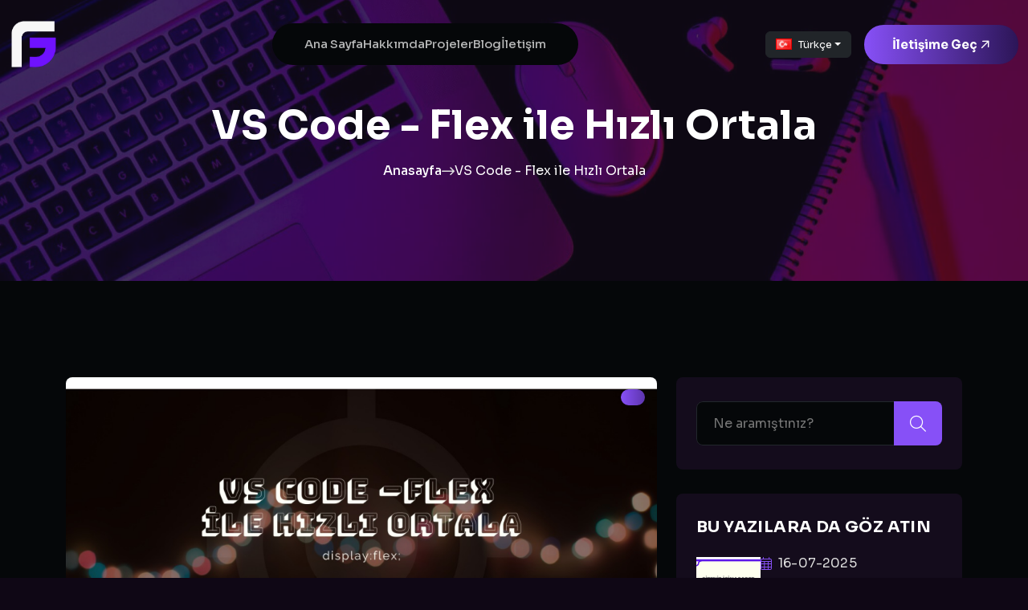

--- FILE ---
content_type: text/html; charset=utf-8
request_url: https://furkangiray.com/vs-code-flex-ile-hizli-ortala/
body_size: 6024
content:

<!DOCTYPE html>
<!--[if IE]><![endif]-->
<!--[if IE 8 ]><html dir="ltr" lang="tr" class="ie8"><![endif]-->
<!--[if IE 9 ]><html dir="ltr" lang="tr" class="ie9"><![endif]-->
<!--[if (gt IE 9)|!(IE)]><!-->
<html dir="ltr" lang="tr">
<!--<![endif]-->
<head>
<meta charset="UTF-8" />
<meta name="viewport" content="width=device-width, initial-scale=1">
<meta http-equiv="X-UA-Compatible" content="IE=edge">
<title>VS Code - Flex ile Hızlı Ortala</title>
<base href="https://furkangiray.com/" />
<meta name="description" content="Bir nesneyi flex ile dikey ve yatay ortalamayı snippet oluşturup hızlı bir şekilde nasıl yazabiliriz konusu anlatılmıştır." />
<meta name="keywords" content="css ortalama, flexbox ortalama, display flex, visual studio code snippet, css snippet oluşturma, ortalama kodu, dikey ortalama css, yatay ortalama css, vs code kısayol tanımlama
" />
<style>
:root {
    --fgrootcolor: #6f12ff;
    --fgrootcolordarken: #37097F
}
</style>
<link rel="preconnect" href="https://fonts.googleapis.com">
<link rel="preconnect" href="https://fonts.gstatic.com" crossorigin>
<link href="https://fonts.googleapis.com/css2?family=Russo+One&family=Sora:wght@100..800&display=swap" rel="stylesheet">
<script src="catalog/view/javascript/jquery/jquery-2.1.1.min.js" type="text/javascript"></script>
  <script type="text/javascript" src="catalog/view/javascript/jquery/datetimepicker/moment/moment.min.js"></script>
  <script type="text/javascript" src="catalog/view/javascript/jquery/datetimepicker/moment/moment-with-locales.min.js"></script>
  <script type="text/javascript" src="catalog/view/javascript/jquery/datetimepicker/bootstrap-datetimepicker.min.js"></script>
  <link href="catalog/view/javascript/jquery/datetimepicker/bootstrap-datetimepicker.min.css" rel="stylesheet" type="text/css"/>


    <!-- CSS here -->
    <link rel="stylesheet" href="catalog/view/theme/fg01/stylesheet/css/animate.min.css" />
    <link rel="stylesheet" href="catalog/view/theme/fg01/stylesheet/css/bootstrap.min.css" />
    <link rel="stylesheet" href="catalog/view/theme/fg01/stylesheet/css/font-awesome-pro.min.css" />
    <link rel="stylesheet" href="catalog/view/theme/fg01/stylesheet/css/flaticon_gerold.css" />
    <link rel="stylesheet" href="catalog/view/theme/fg01/stylesheet/css/nice-select.css" />
    <link rel="stylesheet" href="catalog/view/theme/fg01/stylesheet/css/backToTop.css" />
    <link rel="stylesheet" href="catalog/view/theme/fg01/stylesheet/css/owl.carousel.min.css" />
    <link rel="stylesheet" href="catalog/view/theme/fg01/stylesheet/css/swiper.min.css" />
    <link rel="stylesheet" href="catalog/view/theme/fg01/stylesheet/css/odometer-theme-default.css" />
    <link rel="stylesheet" href="catalog/view/theme/fg01/stylesheet/css/magnific-popup.css" />
  <link href="catalog/view/theme/default/stylesheet/vvsstyle.css" type="text/css" rel="stylesheet"/>
    <link rel="stylesheet" href="catalog/view/theme/fg01/stylesheet/css/main.css" />
    <link rel="stylesheet" href="catalog/view/theme/fg01/stylesheet/css/main-2.css" />
    <link rel="stylesheet" href="catalog/view/theme/fg01/stylesheet/css/main-3.css" />
    <link rel="stylesheet" href="catalog/view/theme/fg01/stylesheet/css/gerold-core.css?v=1" />
    <link rel="stylesheet" href="catalog/view/theme/fg01/stylesheet/css/light-mode.css" />
    <link rel="stylesheet" href="catalog/view/theme/fg01/stylesheet/css/meanmenu.css" />
    <link rel="stylesheet" href="catalog/view/theme/fg01/stylesheet/css/responsive.css" />
    <link rel="stylesheet" href="catalog/view/theme/fg01/stylesheet/css/responsive-2.css" />
    <link rel="stylesheet" href="catalog/view/theme/fg01/stylesheet/css/responsive-3.css" />
    

  
<script src="catalog/view/javascript/common.js" type="text/javascript"></script>
<link href="https://furkangiray.com/vs-code-flex-ile-hizli-ortala" rel="canonical" />
<link href="https://furkangiray.com/image/catalog/simge-500-500.jpg" rel="icon" />
<!-- Google tag (gtag.js) -->
<script async src="https://www.googletagmanager.com/gtag/js?id=G-RJJR3RMMM7"></script>
<script>
  window.dataLayer = window.dataLayer || [];
  function gtag(){dataLayer.push(arguments);}
  gtag('js', new Date());

  gtag('config', 'G-RJJR3RMMM7');
</script>
</head>
<body>
    <!-- Preloader Area Start -->
    <div class="preloader">
        <svg viewBox="0 0 1000 1000" preserveAspectRatio="none">
            <path id="preloaderSvg" d="M0,1005S175,995,500,995s500,5,500,5V0H0Z"></path>
        </svg>
        <div class="preloader-heading">
            <div class="load-text">
                  <span>Y</span>
                  <span>ü</span>
                <span>k</span>
                <span>l</span>
                <span>e</span>
                <span>n</span>
                <span>i</span>
                <span>y</span>
                <span>o</span>
                <span>r</span>
            </div>
        </div>
    </div>
    <!-- Preloader Area End -->

    <!-- start: Back To Top -->
    <div class="progress-wrap" id="scrollUp">
        <svg class="progress-circle svg-content" width="100%" height="100%" viewBox="-1 -1 102 102">
            <path d="M50,1 a49,49 0 0,1 0,98 a49,49 0 0,1 0,-98" />
        </svg>
    </div>
    <!-- end: Back To Top -->

    <!-- start: Header Area -->
    <header class="tj-header-area header-6 header-absolute">
        <div class="container-fluid">
            <div class="row">
                <div class="col-12 d-flex flex-wrap justify-content-between align-items-center">
                    <div class="tj-header-4-logo">
                        <div class="logo-box">
                            <a href="https://furkangiray.com/index.php" title="Furkan Giray">
                                <img src="https://furkangiray.com/image/catalog/logo-yeni.png" alt="Furkan Giray" />
                            </a>
                        </div>
                    </div>
                    <div class="header-menu" id="headerMenu">
                        <nav>
                            <ul>
                               <li class="has-dropdown-fg"><a href="index.php">Ana Sayfa</a></li><li class="has-dropdown-fg"><a href="hakkimda">Hakkımda</a></li><li class="has-dropdown-fg"><a href="projeler">Projeler</a></li><li class="has-dropdown-fg"><a href="blog">Blog</a></li><li class="has-dropdown-fg"><a href="iletisim">İletişim</a></li>

                            </ul>
                        </nav>
                    </div>
                    <div class="mobile-menu d-lg-none"></div>
                    <div class="header-button d-inline-flex align-items-center">
                                           
                                    <div class="dropdown me-3">
            <button 
        class="btn btn-dark dropdown-toggle d-flex align-items-center" 
        type="button" 
        id="dropdownLanguage" 
        data-bs-toggle="dropdown" 
        aria-expanded="false">
        <img 
          src="catalog/language/tr-tr/tr-tr.png" 
          alt="Türkçe" 
          title="Türkçe" 
          class="me-2" 
          width="20" 
          height="14" />
        Türkçe
      </button>
            
  <ul class="dropdown-menu dropdown-menu-dark" aria-labelledby="dropdownLanguage">
    <form action="https://furkangiray.com/index.php?route=common/language/language" method="post" enctype="multipart/form-data" id="form-language">
            <li>
        <button 
          class="dropdown-item d-flex align-items-center language-select" 
          type="button" 
          name="tr-tr">
          <img 
            src="catalog/language/tr-tr/tr-tr.png" 
            alt="Türkçe" 
            title="Türkçe" 
            class="me-2" 
            width="20" 
            height="14" />
          Türkçe
        </button>
      </li>
            <li>
        <button 
          class="dropdown-item d-flex align-items-center language-select" 
          type="button" 
          name="en-gb">
          <img 
            src="catalog/language/en-gb/en-gb.png" 
            alt="English" 
            title="English" 
            class="me-2" 
            width="20" 
            height="14" />
          English
        </button>
      </li>
            <input type="hidden" name="code" value="" />
      <input type="hidden" name="redirect" value="https://furkangiray.com/vs-code-flex-ile-hizli-ortala" />
    </form>
  </ul>
</div>

                              
                                                        <a href="https://furkangiray.com/iletisim" class="btn tj-btn-primary d-none d-lg-block">İletişime Geç <i class="fa-regular fa-arrow-right"></i></a>
                    </div>
                    <div class="menu-bar d-lg-none">
                        <button>
                            <span></span>
                            <span></span>
                            <span></span>
                            <span></span>
                        </button>
                    </div>
                </div>
            </div>
        </div>
    </header>
    <header class="tj-header-area header-2 header-6-sticky header-sticky sticky-out">
        <div class="container-fluid">
            <div class="row">
                <div class="col-12 d-flex flex-wrap justify-content-between align-items-center">
                    <div class="tj-header-4-logo">
                        <div class="logo-box">
                            <a href="https://furkangiray.com/index.php">
                                <img src="https://furkangiray.com/image/catalog/logo-yeni.png" alt="Furkan Giray" />
                            </a>
                        </div>
                    </div>
                    <div class="header-menu">
                        <nav>
                            <ul>
                                <li class="has-dropdown-fg"><a href="index.php">Ana Sayfa</a></li><li class="has-dropdown-fg"><a href="hakkimda">Hakkımda</a></li><li class="has-dropdown-fg"><a href="projeler">Projeler</a></li><li class="has-dropdown-fg"><a href="blog">Blog</a></li><li class="has-dropdown-fg"><a href="iletisim">İletişim</a></li>

                              </ul>

                             
                        </nav>
                    </div>
                    <div class="mobile-menu d-lg-none"></div>
                    <div class="header-button">
            
                        <a href="https://furkangiray.com/iletisim" class="btn tj-btn-primary">İletişime Geç <i class="fa-regular fa-arrow-right"></i></a>
                    </div>
                    <div class="menu-bar d-lg-none">
                        <button>
                            <span></span>
                            <span></span>
                            <span></span>
                            <span></span>
                        </button>
                    </div>
                </div>
            </div>
        </div>
    </header>
    <!-- end: Header Area -->


    <main class="site-content" id="content">

      <section class="breadcrumb_area" data-bg-image="catalog/view/theme/fg01/stylesheet/img/breadcrumb/breadcrumb-bg.jpg"
         data-bg-color="#140C1C">
         <div class="container">
            <div class="row">
               <div class="col">
                  <div class="breadcrumb_content d-flex flex-column align-items-center">
                     <h2 class="title wow fadeInUp" data-wow-delay=".3s">VS Code - Flex ile Hızlı Ortala</h2>
                     <div class="breadcrumb_navigation wow fadeInUp" data-wow-delay=".5s">
                        <span><a href="">Anasayfa</a></span>
                        <i class="far fa-long-arrow-right"></i>
           
                        <span class="current-item">VS Code - Flex ile Hızlı Ortala</span>
                     </div>
                  </div>
               </div>
            </div>
         </div>
      </section>

            <section class="full-width tj-post-details__area">
         <div class="container">
            <div class="row justify-content-center">
               <div class="col-lg-8">
                  <div class="tj-post-details__container">
                     <article class="tj-single__post">
                        <div class="tj-post__thumb">
                           <img src="https://furkangiray.com/image/cache/catalog/blog/vs-code-flex-ile-hizli-ortala-1-1920x1080.png" alt="VS Code - Flex ile Hızlı Ortala" />

                           <a href="#" class="category"></a>
                        </div>

                        <div class="tj-post__content">
                           <div class="tj-post__meta entry-meta">
                              <span><i class="fa-light fa-user"></i> <a href="https://furkangiray.com/">Furkan Giray</a></span>
                              <span><i class="fa-light fa-calendar-days"></i> 2025-07-15 23:58:38</span>
                              <span><i class="fa-light fa-eye"></i><a href="https://furkangiray.com/vs-code-flex-ile-hizli-ortala">Görüntülenme (699)</a></span>
                           </div>
                           <h3 class="tj-post__title entry-title">VS Code - Flex ile Hızlı Ortala
                           </h3>

                           <div class="tj-post__content">
                              <p>
                                 <p>Merhabalar,</p>
<p>Bu yazımda CSS ile bir nesneyi hem yatay hem de dikey olarak nasıl ortalayabileceğimizden ve bunu daha pratik hale getirmek için VS Code üzerinde Snippet (kod parçacığı) tanımlamaktan bahsedeceğim.</p>

<p>Flex yapısı ortalama işlemleri için en doğru ve esnek yöntemdir. Aşağıdaki gibi basit 3 satırlık bir CSS kuralı ile ortalama işlemini gerçekleştirebiliriz:</p>

<pre class="line-numbers theme-okaidia" data-show-toolbar="yes"><code class="language-css">
.kapsayici {
  display: flex;
  justify-content: center; /* Yatay Ortalama */
  align-items: center;     /* Dikey Ortalama */
}
</code>
</pre>

<p>Bu 3 satırlık yapı her projede tekrarlandığı için, bunu kolaylaştırmak adına Visual Studio Code üzerinde Snippet oluşturabiliriz.</p>

<p>Menü yolunu izleyin: <strong>File &gt; Preferences &gt; User Snippets</strong> ve açılan listeden <strong>css.json</strong> dosyasını seçin.</p>

<p>Daha sonra süslü parantezler arasına aşağıdaki JSON yapısını ekleyin:</p>

<pre class="line-numbers theme-okaidia" data-show-toolbar="yes"><code class="language-json">
"display:flex ve ortala": {
  "prefix": "dfo",
  "body": [
    "display: flex;",
    "justify-content: center;",
    "align-items: center;"
  ],
  "description": "Nesneleri flex kapsayıcısında ortala"
}
</code>
</pre>

<p>Bu snippet yapısında:</p>
<ul>
  <li><strong>prefix</strong>: Snippet’ı çağırmak için kullanacağınız kısa koddur. Örneğin “dfo”.</li>
  <li><strong>body</strong>: Snippet çalıştığında dosyaya yazılacak olan kodlardır.</li>
  <li><strong>description</strong>: Snippet’ın ne işe yaradığını açıklamak için kullanılır.</li>
</ul>

<p>Artık CSS dosyanıza <code>dfo</code> yazıp <kbd>Tab</kbd> tuşuna bastığınızda yukarıdaki flex ortalama kodları otomatik olarak yazılır.</p>

<p>Bu yöntemi kullanarak sürekli yazdığınız CSS yapıları için kendi snippet’larınızı oluşturabilir ve yazım hızınızı büyük ölçüde artırabilirsiniz.</p>

<p><strong>Mutlu Kodlamalar :)</strong></p>

                              </p>
                           </div>
                        </div>
                     </article>

                     
                     <div class="single-post_tag_share">
                        
                        <div class="tj_tag">
                           <h4 class="tag__title">Etiketler: </h4>
                           <div class="tagcloud">
                                                            <a href="javascript:void(0)" rel="tag">css ortalama</a>
                                                            <a href="javascript:void(0)" rel="tag">flexbox ortalama</a>
                                                            <a href="javascript:void(0)" rel="tag">display flex</a>
                                                            <a href="javascript:void(0)" rel="tag">visual studio code snippet</a>
                                                            <a href="javascript:void(0)" rel="tag">css snippet oluşturma</a>
                                                            <a href="javascript:void(0)" rel="tag">ortalama kodu</a>
                                                            <a href="javascript:void(0)" rel="tag">dikey ortalama css</a>
                                                            <a href="javascript:void(0)" rel="tag">yatay ortalama css</a>
                                                            <a href="javascript:void(0)" rel="tag">vs code kısayol tanımlama</a>
                                                      </div>
                        </div>
                        <div class="share_link">
                           <a href="https://www.facebook.com/sharer/sharer.php?u=https://furkangiray.com/vs-code-flex-ile-hizli-ortala" target="_blank" class="facebook" title=""><i
                                 class="fa-brands fa-facebook-f"></i></a>
                           <a href="https://twitter.com/intent/tweet?url=https://furkangiray.com/vs-code-flex-ile-hizli-ortala&text=VS Code - Flex ile Hızlı Ortala" class="twitter" title="" target="_blank"><i
                                 class="fa-brands fa-x-twitter"></i></a>
                           <a href="https://www.linkedin.com/shareArticle?mini=true&url=https://furkangiray.com/vs-code-flex-ile-hizli-ortala&title=VS Code - Flex ile Hızlı Ortala" class="linkedin" title="" target="_blank"><i
                                 class="fa-brands fa-linkedin-in"></i></a>
                           <a href="https://pinterest.com/pin/create/button/?url=https://furkangiray.com/vs-code-flex-ile-hizli-ortala&media=https://furkangiray.com/image/cache/catalog/blog/vs-code-flex-ile-hizli-ortala-1-1920x1080.png&description=VS Code - Flex ile Hızlı Ortala" class="pinterest" title="" target="_blank"><i
                                 class="fa-brands fa-pinterest-p"></i></a>
                        </div>
                     </div>

                     
                     <div class="single-post__navigation">
                           
                        
                        <div class="tj-navigation_post previous">
                           <div class="tj-navigation-post_inner prev_post">
                              <div class="tj-content">
                                 <div class="post_pagination_nav"><i
                                       class="fa-regular fa-angle-double-left"></i></div>
                                 <div class="post_pagination_title">
                                    <h5 class="title">
                                       <a href="https://furkangiray.com/kar-yagisi-efekti">Kar Yağışı Efekti</a>
                                    </h5>
                                 </div>
                              </div>
                           </div>
                        </div>
                                                
                                                <div class="tj-navigation_post next">
                           <div class="tj-navigation-post_inner next_post">
                              <div class="tj-content">
                                 <div class="post_pagination_nav"><i class="fa-regular fa-angle-double-right"></i>
                                 </div>
                                 <div class="post_pagination_title">
                                    <h5 class="title">
                                       <a href="https://furkangiray.com/html-lazy-load-tembel-yukleme">Lazy Load (Tembel Yükleme)</a>
                                    </h5>
                                 </div>
                              </div>
                           </div>
                        </div>
                                             </div>
                  </div>
               </div>
               <div class="col-lg-4">
                  <div class="tj_main_sidebar">
                     <div class="sidebar_widget widget_search wow fadeInUp" data-wow-delay=".3s">
                        <div class="tj-widget__search form_group">
                           <form class="search-form" action="https://furkangiray.com/blog-ara" method="get">
                              <input type="search" id="search" name="search" placeholder="Ne aramıştınız?" />
                              <button class="search-btn" type="submit"><i
                                    class="fa-light fa-magnifying-glass"></i></button>
                           </form>
                        </div>
                     </div>


                     <div class="sidebar_widget tj_recent_posts wow fadeInUp" data-wow-delay=".3s">
                        <div class="widget_title">
                           <h3 class="title">Bu yazılara da göz atın</h3>
                        </div>

                        <ul>
                                                   <li>
                              <div class="recent-post_thumb">
                                 <a href="https://furkangiray.com/siteye-loader-ekleme">
                                    <img src="https://furkangiray.com/image/cache/catalog/blog/siteye-loader-ekleme-1-1920x1080.png" alt="Siteye Loader Ekleme" />
                                 </a>
                              </div>

                              <div class="recent-post_content">
                                 <div class="tj-post__meta entry-meta">
                                    <span><i class="fa-light fa-calendar-days"></i> 16-07-2025</span>
                                 </div>
                                 <h4 class="recent-post_title">
                                    <a href="https://furkangiray.com/siteye-loader-ekleme">Siteye Loader Ekleme</a>
                                 </h4>
                              </div>
                           </li>
                                                      <li>
                              <div class="recent-post_thumb">
                                 <a href="https://furkangiray.com/yeni-sekmede-link-acma">
                                    <img src="https://furkangiray.com/image/cache/catalog/blog/html-yeni-sekmede-link-acma-1-1920x1080.png" alt="Yeni Sekmede Link Açma" />
                                 </a>
                              </div>

                              <div class="recent-post_content">
                                 <div class="tj-post__meta entry-meta">
                                    <span><i class="fa-light fa-calendar-days"></i> 16-07-2025</span>
                                 </div>
                                 <h4 class="recent-post_title">
                                    <a href="https://furkangiray.com/yeni-sekmede-link-acma">Yeni Sekmede Link Açma</a>
                                 </h4>
                              </div>
                           </li>
                                                      <li>
                              <div class="recent-post_thumb">
                                 <a href="https://furkangiray.com/php-ile-sayfa-yenileme-kontrolu">
                                    <img src="https://furkangiray.com/image/cache/catalog/blog/php-ile-sayfa-yenileme-kontrolu-1-1920x1080.png" alt="PHP ile Sayfa Yenileme Kontrolü" />
                                 </a>
                              </div>

                              <div class="recent-post_content">
                                 <div class="tj-post__meta entry-meta">
                                    <span><i class="fa-light fa-calendar-days"></i> 15-07-2025</span>
                                 </div>
                                 <h4 class="recent-post_title">
                                    <a href="https://furkangiray.com/php-ile-sayfa-yenileme-kontrolu">PHP ile Sayfa Yenileme Kontrolü</a>
                                 </h4>
                              </div>
                           </li>
                                                      <li>
                              <div class="recent-post_thumb">
                                 <a href="https://furkangiray.com/basilan-tusu-algilama">
                                    <img src="https://furkangiray.com/image/cache/catalog/blog/jquery-basilan-tusu-algilama-1-1-1920x1080.png" alt="Basılan Tuşu Algılama" />
                                 </a>
                              </div>

                              <div class="recent-post_content">
                                 <div class="tj-post__meta entry-meta">
                                    <span><i class="fa-light fa-calendar-days"></i> 16-07-2025</span>
                                 </div>
                                 <h4 class="recent-post_title">
                                    <a href="https://furkangiray.com/basilan-tusu-algilama">Basılan Tuşu Algılama</a>
                                 </h4>
                              </div>
                           </li>
                                                      <li>
                              <div class="recent-post_thumb">
                                 <a href="https://furkangiray.com/fslighboxjs-kullanimi">
                                    <img src="https://furkangiray.com/image/cache/catalog/blog/fslightbox-js-kullanimi-1-1920x1080.png" alt="fslighbox.js Kullanımı" />
                                 </a>
                              </div>

                              <div class="recent-post_content">
                                 <div class="tj-post__meta entry-meta">
                                    <span><i class="fa-light fa-calendar-days"></i> 15-07-2025</span>
                                 </div>
                                 <h4 class="recent-post_title">
                                    <a href="https://furkangiray.com/fslighboxjs-kullanimi">fslighbox.js Kullanımı</a>
                                 </h4>
                              </div>
                           </li>
                                                   </ul>
                     </div>
                  </div>
               </div>
            </div>
         </div>
      </section>


</main>
          <!-- start: Cta Area -->
        <section class="tj-cta-section tj-cta-6-section">
            <div class="container">
                <div class="row">
                    <div class="col-12">
                        <div class="cta-wrapper tj-cta-6-wrapper" data-bg-image="catalog/view/theme/fg01/stylesheet/img/shapes/h4-cta.jpg">
                            <div class="cta-inner">
                                <div class="cta-text tj-cta-6-content wow fadeInUp">
                                    <h6 class="tj-cta-6-subtitle">Yeni bir projeniz mi var?</h6>
                                    <h2 class="tj-cta-6-title">
                                        <a id="anim" href="mailto:info@furkangiray.com">info@furkangiray.com</a>
                                    </h2>
                                </div>
                                <div class="tj-cta-6-socail wow fadeInUp" data-wow-delay=".5s">
                                    <ul>
                                        <li><span><i class="fa-brands fa-instagram"></i></span><a target="_blank" href="https://www.instagram.com/furkangiraycom/"> Instagram</a>
                                        </li>
                                        <li><span><i class="fa-brands fa-youtube"></i></span><a target="_blank" href="https://www.youtube.com/@furkangiray"> Youtube</a>
                                        </li>
                                        <li><span><i class="fa-brands fa-codepen"></i></span><a target="_blank" href="https://codepen.io/furkangiray"> Codepen
                                            </a></li>
                                        <li><span><i class="fa-brands fa-linkedin-in"></i></span><a target="_blank" href="https://www.linkedin.com/in/furkan-giray/"> LinkedIn</a>
                                        </li>
                                    </ul>
                                </div>
                            </div>
                        </div>
                    </div>
                </div>
            </div>
        </section>
        <!-- end: Cta Area -->
    <!-- start: Footer Area -->
    <section class="tj-footer-6-area">
        <div class="container">
            <div class="row">
                <div class="col">
                    <div class="tj-footer-6-wrapper">
                        <div class="tj-footer-6-left">
                            <p class="tj-footer-6-paragraph">Full Stack Web Developer</p>
                        </div>
                        <div class="tj-footer-6-middle">
                            <div class="footer-menu tj-footer-6-menu">
                                <nav>
                                    <ul>
                                        <li><a href="/hakkimda">Hakkımda</a></li>
                                        <li><a href="/projeler">Projeler</a></li>
                                        <li><a href="/blog">Blog</a></li>
                                        <li><a href="/iletisim">İletişim</a></li>
                                    </ul>
                                </nav>
                            </div>
                        </div>
                        <div class="tj-footer-6-right">
                            <p class="tj-footer-6-copyright">Copyright © 2026 <a href="https://furkangiray.com" target="_blank">Furkan Giray</a></p>
                        </div>
                    </div>
                </div>
            </div>
        </div>
    </section>
    <!-- end: Footer Area -->


<script src="" type="text/javascript"></script>
    <!-- JS here -->
    <script src="catalog/view/theme/fg01/stylesheet/js/jquery.min.js"></script>
    <script src="catalog/view/theme/fg01/stylesheet/js/bootstrap.bundle.min.js"></script>

    <script src="catalog/view/theme/fg01/stylesheet/js/gsap.min.js"></script>
    <script src="catalog/view/theme/fg01/stylesheet/js/gsap-scroll-to-plugin.min.js"></script>
    <script src="catalog/view/theme/fg01/stylesheet/js/gsap-scroll-trigger.min.js"></script>
    <script src="catalog/view/theme/fg01/stylesheet/js/gsap-split-text.min.js"></script>
    <script src="catalog/view/theme/fg01/stylesheet/js/lenis.min.js"></script>

    <script src="catalog/view/theme/fg01/stylesheet/js/nice-select.min.js"></script>
    <script src="catalog/view/theme/fg01/stylesheet/js/backToTop.js"></script>
    <script src="catalog/view/theme/fg01/stylesheet/js/appear.min.js"></script>
    <script src="catalog/view/theme/fg01/stylesheet/js/sticky.min.js"></script>
    <script src="catalog/view/theme/fg01/stylesheet/js/wow.min.js"></script>
    <script src="catalog/view/theme/fg01/stylesheet/js/lightcase.js"></script>
    <script src="catalog/view/theme/fg01/stylesheet/js/owl.carousel.min.js"></script>
    <script src="catalog/view/theme/fg01/stylesheet/js/swiper.min.js"></script>
    <script src="catalog/view/theme/fg01/stylesheet/js/imagesloaded-pkgd.js"></script>
    <script src="catalog/view/theme/fg01/stylesheet/js/isotope.pkgd.min.js"></script>
    <script src="catalog/view/theme/fg01/stylesheet/js/odometer.min.js"></script>
    <script src="catalog/view/theme/fg01/stylesheet/js/magnific-popup.js"></script>
    <script src="catalog/view/theme/fg01/stylesheet/js/vanilla-tilt.min.js"></script>
    <script src="catalog/view/theme/fg01/stylesheet/js/validate.min.js"></script>
    <script src="catalog/view/theme/fg01/stylesheet/js/meanmenu.js"></script>
    <script src="catalog/view/theme/fg01/stylesheet/js/main.js"></script>


</body></html>


<script type="application/ld+json">
  {
    "@context": "https://schema.org",
    "@type": "BlogPosting",
    "mainEntityOfPage": {
      "@type": "WebPage",
      "@id": "http://furkangiray.com/vs-code-flex-ile-hizli-ortala/"
    },
    "headline": "VS Code - Flex ile Hızlı Ortala",
    "description": "Merhabalar,
Bu yazımda CSS ile bir nesneyi hem yatay hem de dikey olarak nasıl ortalayabileceğimizden ve bunu daha pratik hale getirmek için VS Code üzerinde Snippet (kod parçacığı) tanımlamaktan bahsedeceğim.

Flex yapısı ortalama işlemleri için en doğru ve esnek yöntemdir. Aşağıdaki gibi basit 3 satırlık bir CSS kuralı ile ortalama işlemini gerçekleştirebiliriz:


.kapsayici {
  display: flex;
  justify-content: center; /* Yatay Ortalama */
  align-items: center;     /* Dikey Ortalama */
}



Bu 3 satırlık yapı her projede tekrarlandığı için, bunu kolaylaştırmak adına Visual Studio Code üzerinde Snippet oluşturabiliriz.

Menü yolunu izleyin: File &gt; Preferences &gt; User Snippets ve açılan listeden css.json dosyasını seçin.

Daha sonra süslü parantezler arasına aşağıdaki JSON yapısını ekleyin:


"display:flex ve ortala": {
  "prefix": "dfo",
  "body": [
    "display: flex;",
    "justify-content: center;",
    "align-items: center;"
  ],
  "description": "Nesneleri flex kapsayıcısında ortala"
}



Bu snippet yapısında:

  prefix: Snippet’ı çağırmak için kullanacağınız kısa koddur. Örneğin “dfo”.
  body: Snippet çalıştığında dosyaya yazılacak olan kodlardır.
  description: Snippet’ın ne işe yaradığını açıklamak için kullanılır.


Artık CSS dosyanıza dfo yazıp Tab tuşuna bastığınızda yukarıdaki flex ortalama kodları otomatik olarak yazılır.

Bu yöntemi kullanarak sürekli yazdığınız CSS yapıları için kendi snippet’larınızı oluşturabilir ve yazım hızınızı büyük ölçüde artırabilirsiniz.

Mutlu Kodlamalar :)
",
    "image": "https://furkangiray.com/image/cache/catalog/blog/vs-code-flex-ile-hizli-ortala-1-1920x1080.png",  
    "author": {
      "@type": "Person",
      "name": " ",
      "url": ""
    },  
    "publisher": {
      "@type": "Organization",
      "name": "Furkan Giray",
      "logo": {
        "@type": "ImageObject",
        "url": "catalog/logo-yeni.png"
      }
    },
    "datePublished": "2025-07-15 23:58:38",
    "dateModified": "2025-07-15 23:58:38"
  }
</script>

--- FILE ---
content_type: text/css
request_url: https://furkangiray.com/catalog/view/theme/fg01/stylesheet/css/flaticon_gerold.css
body_size: 263
content:
/*!
*    ______ _       _   _
*    |  ____| |     | | (_)
*    | |__  | | __ _| |_ _  ___ ___  _ __
*    |  __| | |/ _` | __| |/ __/ _ \| '_ \
*    | |    | | (_| | |_| | (_| (_) | | | |
*    |_|    |_|\__,_|\__|_|\___\___/|_| |_|
*
*         https://www.flaticon.com
*/

@font-face {
   font-family: "flaticon_gerold";
   src: url("../fonts/flaticon_geroldd88e.woff2?9ece749f93b45dc5cc6e2c206d60c453") format("woff2"),
      url("../fonts/flaticon_geroldd88e.woff?9ece749f93b45dc5cc6e2c206d60c453") format("woff"),
      url("../fonts/flaticon_geroldd88e.eot?9ece749f93b45dc5cc6e2c206d60c453#iefix") format("embedded-opentype"),
      url("../fonts/flaticon_geroldd88e.ttf?9ece749f93b45dc5cc6e2c206d60c453") format("truetype"),
      url("../fonts/flaticon_geroldd88e.svg?9ece749f93b45dc5cc6e2c206d60c453#flaticon_gerold") format("svg");
}

i[class^="flaticon-"]:before,
i[class*=" flaticon-"]:before {
   font-family: flaticon_gerold !important;
   font-style: normal;
   font-weight: normal !important;
   font-variant: normal;
   text-transform: none;
   line-height: 1;
   -webkit-font-smoothing: antialiased;
   -moz-osx-font-smoothing: grayscale;
}

.flaticon-smartphone:before {
   content: "\f101";
}
.flaticon-browser:before {
   content: "\f102";
}
.flaticon-bezier-tool:before {
   content: "\f103";
}
.flaticon-code:before {
   content: "\f104";
}
.flaticon-crown:before {
   content: "\f105";
}
.flaticon-menu:before {
   content: "\f106";
}
.flaticon-hand-bag:before {
   content: "\f107";
}
.flaticon-trophy:before {
   content: "\f108";
}
.flaticon-download:before {
   content: "\f109";
}
.flaticon-graduation-cap:before {
   content: "\f10a";
}
.flaticon-mortarboard:before {
   content: "\f10b";
}
.flaticon-school:before {
   content: "\f10c";
}
.flaticon-recommendation:before {
   content: "\f10d";
}
.flaticon-certificate:before {
   content: "\f10e";
}
.flaticon-experience:before {
   content: "\f10f";
}
.flaticon-user-experience:before {
   content: "\f110";
}
.flaticon-seo:before {
   content: "\f111";
}
.flaticon-ui-design:before {
   content: "\f112";
}
.flaticon-web-design:before {
   content: "\f113";
}
.flaticon-ux-design:before {
   content: "\f114";
}
.flaticon-3d-movie:before {
   content: "\f115";
}
.flaticon-design:before {
   content: "\f116";
}
.flaticon-communicate:before {
   content: "\f117";
}
.flaticon-rating:before {
   content: "\f118";
}
.flaticon-skill-development:before {
   content: "\f119";
}
.flaticon-resume:before {
   content: "\f11a";
}
.flaticon-suitcase:before {
   content: "\f11b";
}
.flaticon-home-button:before {
   content: "\f11c";
}
.flaticon-management-service:before {
   content: "\f11d";
}
.flaticon-location:before {
   content: "\f11e";
}
.flaticon-mail-inbox-app:before {
   content: "\f11f";
}
.flaticon-phone-call:before {
   content: "\f120";
}
.flaticon-calendar:before {
   content: "\f121";
}
.flaticon-clock:before {
   content: "\f122";
}
.flaticon-up-right-arrow:before {
   content: "\f123";
}


--- FILE ---
content_type: text/css
request_url: https://furkangiray.com/catalog/view/theme/fg01/stylesheet/css/backToTop.css
body_size: -81
content:
.progress-wrap {
	position: fixed;
	right: 50px;
	bottom: 50px;
	height: 46px;
	width: 46px;
	cursor: pointer;
	display: block;
	border-radius: 50px;
	box-shadow: inset 0 0 0 2px rgba(135, 80, 247, 0.5);
	z-index: 99;
	opacity: 0;
	visibility: hidden;
	transform: translateY(15px);
	-webkit-transition: all 200ms linear;
	transition: all 200ms linear;
}

.progress-wrap.active-progress {
	opacity: 1;
	visibility: visible;
	transform: translateY(0);
}

.progress-wrap::after {
	position: absolute;
	content: "\f176";
	font-family: "Font Awesome 5 Pro";
	text-align: center;
	line-height: 46px;
	font-size: 20px;
	color: var(--tj-theme-primary);
	left: 0;
	top: 0;
	height: 46px;
	width: 46px;
	cursor: pointer;
	display: block;
	z-index: 1;
	-webkit-transition: all 200ms linear;
	transition: all 200ms linear;
}

.progress-wrap svg path {
	fill: none;
}

.progress-wrap svg.progress-circle path {
	stroke: var(--tj-theme-primary);
	stroke-width: 4;
	box-sizing: border-box;
	-webkit-transition: all 200ms linear;
	transition: all 200ms linear;
}


--- FILE ---
content_type: text/css
request_url: https://furkangiray.com/catalog/view/theme/default/stylesheet/vvsstyle.css
body_size: 16077
content:
@import "https://fonts.googleapis.com/css2?family=Quicksand:wght@300;500;700&display=swap"; *,::before,::after {
    box-sizing: border-box
}



.vvsg :not(i) {
    font-family: 'Quicksand',sans-serif
}

/* @media (min-width: 1200px) {
    .vvsg .container {
        max-width:1300px
    }
} */

img {
    max-width: 100%
}

.vvsg-button {
    font-weight: 700;
    font-size: 16px;
    color: #fff;
    line-height: 40px;
    padding-left: 15px;
    padding-right: 30px;
    background-color: var(--fgrootcolor);
    -webkit-border-radius: 4px;
    -moz-border-radius: 4px;
    border-radius: 4px;
    text-transform: capitalize;
    -webkit-transition: all .3s;
    -moz-transition: all .3s;
    -ms-transition: all .3s;
    -o-transition: all .3s;
    transition: all .3s;
    -webkit-box-shadow: 0 0 40px rgba(82,85,90,0.1);
    -moz-box-shadow: 0 0 40px rgba(82,85,90,0.1);
    box-shadow: 0 0 40px rgba(82,85,90,0.1);
    position: relative;
    display: inline-block;
    border: 0;
    z-index: 2
}

.vvsg-button:hover {
    background-color: var(--fgrootcolordarken);
    color: #fff;
    text-decoration: none
}

.vvsg ul {
    margin: 0;
    padding: 0;
    list-style: none
}

a {
    text-decoration: none
}

.vvsg a:hover {
    text-decoration: none
}

.vvsg .blog-post-wrapper {
    margin-top: 28px
}

.vvsg .blog-post-wrapper .blog-post-item {
    -webkit-transition: all .3s cubic-bezier(0.68,-0.55,0.265,1.55);
    -moz-transition: all .3s cubic-bezier(0.68,-0.55,0.265,1.55);
    -ms-transition: all .3s cubic-bezier(0.68,-0.55,0.265,1.55);
    -o-transition: all .3s cubic-bezier(0.68,-0.55,0.265,1.55);
    transition: all .3s cubic-bezier(0.68,-0.55,0.265,1.55)
}

.vvsg .blog-post-wrapper .blog-post-item .blog-post-img .blog__img {
    position: relative;
    width: 100%;
    display: block;
    object-fit: cover;
    height: 250px
}

.vvsg .blog-post-wrapper .blog-post-item .blog-post-body .case__meta {
    font-size: 16px;
    color: #677286;
    font-weight: 500;
    text-transform: capitalize
}

.vvsg .blog-post-wrapper .blog-post-item .blog-post-body .blog__title {
    margin-top: 5px;
    font-size: 22px
}

.vvsg .blog-post-wrapper .blog-post-item .blog-post-body .blog__desc {
    font-weight: 500;
    font-size: 16px;
    margin-top: 22px;
    margin-bottom: 32px
}

.vvsg .blog-post-wrapper .blog-post-item:hover {
    -webkit-transform: translateY(-4px);
    -moz-transform: translateY(-4px);
    -ms-transform: translateY(-4px);
    -o-transform: translateY(-4px);
    transform: translateY(-4px)
}

@media only screen and (min-width: 320px) and (max-width:479px) {
    .vvsg .sec-heading {
        text-align:center
    }
}

.vvsg .blog-post-item {
    -webkit-box-shadow: 0 0 40px rgba(82,85,90,0.1);
    -moz-box-shadow: 0 0 40px rgba(82,85,90,0.1);
    box-shadow: 0 0 40px rgba(82,85,90,0.1);
    -webkit-transition: all .3s;
    -moz-transition: all .3s;
    -ms-transition: all .3s;
    -o-transition: all .3s;
    transition: all .3s;
    margin-bottom: 30px
}

.vvsg .blog-post-item .blog-post-body .blog__desc {
    font-size: 16px;
    color: #677286;
    margin-top: 5px;
    margin-bottom: 10px;
    line-height: 28px;
    font-weight: 400;
    height: auto;
    overflow: hidden
}

.vvsg .blog-post-item .blog-post-img {
    position: relative;
    -webkit-border-radius: 4px 4px 20px 20px;
    -moz-border-radius: 4px 4px 20px 20px;
    border-radius: 4px 4px 20px 20px
}

.vvsg.tekli .blog-post-item .blog-post-img .blog__img {
    width: 100%;
    height: auto!important;
    max-height: 490px
}

.vvsg .blog-post-item .blog-post-img:before {
    position: absolute;
    content: '';
    bottom: 0;
    left: 50%;
    width: 0;
    height: 0;
    border-left: 12px solid transparent;
    border-right: 12px solid transparent;
    border-bottom: 12px solid #fff;
    -webkit-transform: translateX(-50%);
    -moz-transform: translateX(-50%);
    -ms-transform: translateX(-50%);
    -o-transform: translateX(-50%);
    transform: translateX(-50%);
    z-index: 1
}

.vvsg .blog-post-item:hover .blog-post-img .item-overlay {
    -webkit-transform: scale(1);
    -moz-transform: scale(1);
    -ms-transform: scale(1);
    -o-transform: scale(1);
    transform: scale(1);
    opacity: 1;
    visibility: visible
}

.vvsg .blog-post-item .blog-post-img .item-overlay {
    position: absolute;
    content: '';
    top: 0;
    left: 0;
    width: 100%;
    height: 100%;
    background-color: var(--fgrootcolor);
    -webkit-transform: scale(0.7);
    -moz-transform: scale(0.7);
    -ms-transform: scale(0.7);
    -o-transform: scale(0.7);
    transform: scale(0.7);
    opacity: 0;
    visibility: visible;
    -webkit-transition: all .3s;
    -moz-transition: all .3s;
    -ms-transition: all .3s;
    -o-transition: all .3s;
    transition: all .3s
}

.vvsg .blog-post-item .blog-post-img .item-overlay a {
    position: absolute;
    top: 50%;
    left: 50%;
    -webkit-transform: translate(-50%,-50%);
    -moz-transform: translate(-50%,-50%);
    -ms-transform: translate(-50%,-50%);
    -o-transform: translate(-50%,-50%);
    transform: translate(-50%,-50%);
    color: var(--fgrootcolor);
    font-size: 18px;
    width: 53px;
    height: 53px;
    line-height: 53px;
    text-align: center;
    background-color: #fff;
    -webkit-border-radius: 50%;
    -moz-border-radius: 50%;
    border-radius: 50%;
    -webkit-transition: all .3s;
    -moz-transition: all .3s;
    -ms-transition: all .3s;
    -o-transition: all .3s;
    transition: all .3s
}

.vvsg .blog-post-item .blog-post-img .item-overlay a:after {
    position: absolute;
    content: '';
    left: 50%;
    top: -1px;
    width: 35px;
    height: 13px;
    -webkit-border-radius: 50%;
    -moz-border-radius: 50%;
    border-radius: 50%;
    background-color: var(--fgrootcolor);
    -webkit-transform: translateX(-50%);
    -moz-transform: translateX(-50%);
    -ms-transform: translateX(-50%);
    -o-transform: translateX(-50%);
    transform: translateX(-50%)
}

.vvsg .blog-post-item .blog-post-img .item-overlay a:hover {
    background-color: var(--fgrootcolordarken);
    color: #fff
}

.vvsg .blog-post-item .blog-post-body {
    padding: 32px 25px;
    -webkit-border-radius: 0 0 4px 4px;
    -moz-border-radius: 0 0 4px 4px;
    border-radius: 0 0 4px 4px;
    background-color: #fff
}

.vvsg .blog-post-item .blog-post-body .post__meta li {
    display: inline-block;
    color: #677286;
    font-size: 15px;
    opacity: .7;
    font-weight: 500;
    text-transform: capitalize
}

.vvsg .blog-post-item .blog-post-body .post__meta li a {
    color: var(--fgrootcolor);
    font-weight: 600;
    -webkit-transition: all .3s;
    -moz-transition: all .3s;
    -ms-transition: all .3s;
    -o-transition: all .3s;
    transition: all .3s
}

.vvsg .blog-post-item .blog-post-body .post__meta li a:hover {
    color: var(--fgrootcolordarken)
}

.vvsg .blog-post-item .blog-post-body .blog__title {
    font-size: 22px;
    color: var(--fgrootcolor);
    font-weight: 700;
    line-height: 28px;
    display: block;
    -webkit-transition: all .3s;
    -moz-transition: all .3s;
    -ms-transition: all .3s;
    -o-transition: all .3s;
    transition: all .3s;
    overflow: hidden
}

.vvsg .blog-post-item .blog-post-body .blog__title:hover {
    color: var(--fgrootcolordarken)
}

.vvsg .theme-button {
    font-weight: 700;
    font-size: 16px;
    color: #fff;
    line-height: 40px;
    padding-left: 15px;
    padding-right: 30px;
    margin-top: 23px;
    background-color: var(--fgrootcolor);
    -webkit-border-radius: 4px;
    -moz-border-radius: 4px;
    border-radius: 4px;
    text-transform: capitalize;
    -webkit-transition: all .3s;
    -moz-transition: all .3s;
    -ms-transition: all .3s;
    -o-transition: all .3s;
    transition: all .3s;
    -webkit-box-shadow: 0 0 40px rgba(82,85,90,0.1);
    -moz-box-shadow: 0 0 40px rgba(82,85,90,0.1);
    box-shadow: 0 0 40px rgba(82,85,90,0.1);
    position: relative;
    display: inline-block;
    border: 0;
    z-index: 2
}

.vvsg .theme-button .btn-icon {
    position: absolute;
    top: 50%;
    right: 15px;
    font-size: 14px;
    -webkit-transition: all .3s;
    -moz-transition: all .3s;
    -ms-transition: all .3s;
    -o-transition: all .3s;
    transition: all .3s;
    -webkit-transform: translateY(-50%);
    -moz-transform: translateY(-50%);
    -ms-transform: translateY(-50%);
    -o-transform: translateY(-50%);
    transform: translateY(-50%)
}

.vvsg .theme-button:hover {
    background-color: var(--fgrootcolordarken);
    color: #fff;
    text-decoration: none
}

.vvsg .theme-button:hover .btn-icon {
    right: 22px
}

.vvsg .text-btn {
    color: var(--fgrootcolor);
    text-transform: capitalize;
    -webkit-transition: all .3s;
    -moz-transition: all .3s;
    -ms-transition: all .3s;
    -o-transition: all .3s;
    transition: all .3s;
    font-weight: 700;
    font-size: 16px
}

.vvsg .text-btn i {
    margin-left: 5px
}

.vvsg .text-btn:hover {
    color: var(--fgrootcolordarken)
}

.vvsg.tekli .sidebar-widget {
    margin-bottom: 40px
}

.vvsg.tekli .sidebar-widget .widget__title {
    font-size: 28px;
    text-transform: capitalize;
    font-weight: 600;
    color: var(--fgrootcolor);
    margin-bottom: 20px
}

.vvsg.tekli .sidebar-widget .side__desc {
    font-size: 16px;
    color: #677286;
    font-weight: 500;
    line-height: 28px
}

.vvsg.tekli .sidebar-widget .side__btns {
    margin-top: 40px
}

.vvsg.tekli .blog-post-wrapper .blog-post-item {
    -webkit-box-shadow: 0 0;
    -moz-box-shadow: 0 0;
    box-shadow: 0 0;
    width: auto
}

.vvsg.tekli .sidebar-widget .side__btns li {
    margin-bottom: 10px
}

.vvsg.tekli .sidebar-widget .side__btns li:last-child {
    margin-bottom: 0
}

.vvsg.tekli .sidebar-widget .side__btns li .theme-button {
    width: 100%;
    padding-right: 30px
}

.vvsg.tekli .sidebar-widget .side__btns li .theme-button i {
    margin-right: 15px
}

.vvsg.tekli .sidebar-widget .widget__list li {
    display: block
}

.vvsg.tekli .sidebar-widget .widget__list li a {
    color: var(--fgrootcolor);
    font-size: 16px;
    position: relative;
    padding: 10px 20px;
    display: block;
    border: 1px solid #f2f3fa;
    font-weight: 600;
    -webkit-transition: all .3s;
    -moz-transition: all .3s;
    -ms-transition: all .3s;
    -o-transition: all .3s;
    transition: all .3s;
    text-transform: capitalize;
    margin-bottom: 10px;
    -webkit-border-radius: 10px 0 10px 0;
    -moz-border-radius: 10px 0;
    border-radius: 10px 0 10px 0
}

.vvsg.tekli .sidebar-widget .widget__list li a:hover {
    background-color: var(--fgrootcolordarken);
    color: #fff;
    border-color: var(--fgrootcolordarken);
    -webkit-border-radius: 4px;
    -moz-border-radius: 4px;
    border-radius: 4px
}

.vvsg.tekli .sidebar-widget .widget__list li a:hover:after {
    color: #fff;
    right: 15px
}

.vvsg.tekli .sidebar-widget .widget__list li a:after {
    position: absolute;
    content: '\f105';
    right: 20px;
    top: 9px;
    color: #677286;
    font-size: 16px;
    font-family: 'FontAwesome';
    -webkit-transition: all .3s;
    -moz-transition: all .3s;
    -ms-transition: all .3s;
    -o-transition: all .3s;
    transition: all .3s
}

.vvsg.tekli .sidebar-widget .tag__list li {
    display: inline-block
}

.vvsg.tekli .sidebar-widget .tag__list li:last-child a {
    border: 1px solid #cccdce;
    margin-right: 0
}

.vvsg.tekli .sidebar-widget .tag__list li:last-child a:hover {
    border-color: var(--fgrootcolordarken)
}

.vvsg.tekli .sidebar-widget .tag__list li a {
    padding-top: 8px;
    padding-bottom: 8px;
    margin-right: 5px;
    margin-bottom: 10px;
    border: 1px solid #cccdce;
    -webkit-border-radius: 4px;
    -moz-border-radius: 4px;
    border-radius: 4px;
    font-weight: 500
}

.vvsg.tekli .sidebar-widget .tag__list li a:after {
    display: none
}

.vvsg.tekli .sidebar-widget .tag__list li a:hover {
    -webkit-border-radius: 30px;
    -moz-border-radius: 30px;
    border-radius: 30px
}

.vvsg.tekli .sidebar-widget .ui-widget.ui-widget-content {
    border: 0;
    background-color: #eee;
    -webkit-border-radius: 30px;
    -moz-border-radius: 30px;
    border-radius: 30px;
    height: 8px;
    margin-left: 10px;
    margin-right: 10px
}

.vvsg.tekli .sidebar-widget .ui-widget.ui-widget-content .ui-slider-range {
    background-color: var(--fgrootcolordarken)
}

.vvsg.tekli .sidebar-widget .ui-widget.ui-widget-content .ui-slider-handle {
    background-color: #fff;
    border: 2px solid var(--fgrootcolordarken);
    -webkit-border-radius: 30px;
    -moz-border-radius: 30px;
    border-radius: 30px;
    height: 22px;
    width: 22px;
    top: -7px;
    cursor: ew-resize;
    outline: 0
}

.vvsg.tekli .sidebar-widget .price-slider-amount {
    padding-top: 35px
}

.vvsg.tekli .sidebar-widget .price-slider-amount .filter__btn {
    padding-right: 25px;
    padding-left: 25px;
    line-height: 40px;
    -webkit-border-radius: 30px;
    -moz-border-radius: 30px;
    border-radius: 30px;
    border: 0;
    margin-right: 15px
}

.vvsg.tekli .sidebar-widget .price-slider-amount .filter__label {
    color: var(--fgrootcolor);
    margin: 0;
    font-size: 18px
}

.vvsg.tekli .sidebar-widget .price-slider-amount .amounts {
    border: 0;
    color: #677286;
    font-size: 16px;
    font-weight: 700
}

@media(max-width: 320px) {
    .vvsg.tekli .sidebar-widget .price-slider-amount .amounts {
        width:33%
    }
}

.vvsg.tekli .sidebar-widget .procolor__list li {
    display: inline-block
}

.vvsg.tekli .sidebar-widget .procolor__list li a {
    display: block;
    background: #677286;
    -webkit-border-radius: 50%;
    -moz-border-radius: 50%;
    border-radius: 50%;
    color: #fff;
    height: 30px;
    text-indent: -9999px;
    width: 30px
}

.vvsg.tekli .sidebar-widget .procolor__list li+li {
    margin-left: 5px
}

.vvsg.tekli .sidebar-widget .procolor__list li.grey a {
    background-color: var(--fgrootcolor)
}

.vvsg.tekli .sidebar-widget .procolor__list li.lemon a {
    background-color: var(--fgrootcolordarken)
}

.vvsg.tekli .sidebar-widget .procolor__list li.white a {
    background-color: #4021ba
}

.vvsg.tekli .sidebar-widget .procolor__list li.red a {
    background-color: #677286
}

.vvsg.tekli .sidebar-widget.contact-form-action {
    padding-left: 0
}

.vvsg.tekli .sidebar-widget.contact-form-action .form-group {
    position: relative
}

.vvsg.tekli .sidebar-widget.contact-form-action .form-group .submit-btn {
    position: absolute;
    right: 20px;
    top: 50%;
    border: 0;
    background-color: transparent;
    color: var(--fgrootcolor);
    -webkit-transform: translateY(-50%);
    -moz-transform: translateY(-50%);
    -ms-transform: translateY(-50%);
    -o-transform: translateY(-50%);
    transform: translateY(-50%)
}

.vvsg.tekli .sidebar-widget.contact-widget {
    background-color: #fff;
    -webkit-box-shadow: 0 0 40px rgba(82,85,90,0.1);
    -moz-box-shadow: 0 0 40px rgba(82,85,90,0.1);
    box-shadow: 0 0 40px rgba(82,85,90,0.1);
    -webkit-border-radius: 20px;
    -moz-border-radius: 20px;
    border-radius: 20px;
    padding: 30px 23px 32px
}

.vvsg.tekli .sidebar-widget.contact-widget .widget__title {
    margin-bottom: 30px
}

.vvsg.tekli .sidebar-widget.contact-widget .contact__links li {
    font-size: 16px;
    color: var(--fgrootcolor);
    position: relative;
    font-weight: 500;
    margin-bottom: 15px
}

.vvsg.tekli .sidebar-widget.contact-widget .contact__links li:last-child {
    margin-bottom: 0
}

.vvsg.tekli .sidebar-widget.contact-widget .contact__links li i {
    width: 38px;
    height: 38px;
    text-align: center;
    line-height: 38px;
    -webkit-border-radius: 50%;
    -moz-border-radius: 50%;
    border-radius: 50%;
    background-color: rgba(35,61,99,0.1);
    color: var(--fgrootcolor);
    margin-right: 10px;
    -webkit-transition: all .3s;
    -moz-transition: all .3s;
    -ms-transition: all .3s;
    -o-transition: all .3s;
    transition: all .3s;
    position: relative
}

.vvsg.tekli .sidebar-widget.contact-widget .contact__links li i:after {
    position: absolute;
    content: '';
    left: 50%;
    top: -3px;
    -webkit-transform: translateX(-50%);
    -moz-transform: translateX(-50%);
    -ms-transform: translateX(-50%);
    -o-transform: translateX(-50%);
    transform: translateX(-50%);
    width: 22px;
    height: 10px;
    -webkit-border-radius: 50%;
    -moz-border-radius: 50%;
    border-radius: 50%;
    background-color: #fff
}

.vvsg.tekli .sidebar-widget.contact-widget .contact__links li a {
    color: var(--fgrootcolor);
    -webkit-transition: all .3s;
    -moz-transition: all .3s;
    -ms-transition: all .3s;
    -o-transition: all .3s;
    transition: all .3s
}

.vvsg.tekli .sidebar-widget.contact-widget .contact__links li:hover i {
    background-color: var(--fgrootcolordarken);
    color: #fff
}

.vvsg.tekli .sidebar-widget.contact-widget .contact__links li:hover a {
    color: var(--fgrootcolordarken)
}

.vvsg.tekli .sidebar-widget.pro-cat-widget .widget__list li {
    border-bottom: 1px solid #eee;
    margin-bottom: 7px
}

.vvsg.tekli .sidebar-widget.pro-cat-widget .widget__list li:last-child {
    border-bottom: 0;
    margin-bottom: 0
}

.vvsg.tekli .sidebar-widget.pro-cat-widget .widget__list li a {
    border: 0;
    padding: 5px 0 13px 20px;
    -webkit-border-radius: 0;
    -moz-border-radius: 0;
    border-radius: 0;
    display: inline-block;
    margin-bottom: 0
}

.vvsg.tekli .sidebar-widget.pro-cat-widget .widget__list li a:after {
    right: auto;
    left: 0;
    top: 5px;
    content: "\f101";
    font-size: 15px
}

.vvsg.tekli .sidebar-widget.pro-cat-widget .widget__list li a:hover {
    -webkit-border-radius: 0;
    -moz-border-radius: 0;
    border-radius: 0;
    background-color: transparent;
    color: var(--fgrootcolordarken)
}

.vvsg.tekli .sidebar-widget.pro-cat-widget .widget__list li a:hover:after {
    color: var(--fgrootcolordarken);
    right: auto;
    left: 5px
}

.vvsg.tekli .sidebar-widget.pro-cat-widget .widget__list li .count {
    font-weight: 600;
    color: #677286
}

@media only screen and (min-width: 768px) and (max-width:991px) {
    .vvsg.tekli .sidebar {
        margin-top:50px
    }
}

@media only screen and (min-width: 480px) and (max-width:767px) {
    .vvsg.tekli .sidebar {
        margin-top:50px
    }
}

@media only screen and (min-width: 320px) and (max-width:479px) {
    .vvsg.tekli .sidebar {
        margin-top:50px
    }
}

.vvsg.tekli .sidebar .price-filter {
    margin-bottom: 50px
}

.vvsg.tekli .sidebar .price-filter .widget__title {
    margin-bottom: 50px
}

.vvsg.tekli .sidebar .social-widget .widget__title {
    margin-bottom: 30px
}

.vvsg.tekli .blog-post-wrapper {
    margin-top: 4px
}

.vvsg.tekli .blog-post-wrapper .blog-post-item .blog-post-body {
    padding-left: 0;
    padding-bottom: 0;
    padding-right: 0
}

.vvsg.tekli .blog-post-wrapper .blog-post-item .blog-post-body .blog__title {
    font-size: 30px;
    margin-top: 0
}

@media(max-width: 425px) {
    .vvsg.tekli .blog-post-wrapper .blog-post-item .blog-post-body .blog__title {
        line-height:35px
    }
}

.vvsg.tekli .blog-post-wrapper .blog-post-item .blog-post-body .blog__desc {
    margin-bottom: 26px
}

@media only screen and (min-width: 480px) and (max-width:767px) {
    .vvsg.tekli .blog-post-wrapper .blog-post-item .blog-post-body .list-items {
        margin-bottom:35px
    }
}

@media only screen and (min-width: 320px) and (max-width:479px) {
    .vvsg.tekli .blog-post-wrapper .blog-post-item .blog-post-body .list-items {
        margin-bottom:35px
    }
}

.vvsg.tekli .blog-post-wrapper .blog-post-item .blog-post-body .list-items li {
    color: #677286;
    font-weight: 500;
    position: relative;
    margin-bottom: 10px;
    padding-left: 0
}

.vvsg.tekli .blog-post-wrapper .blog-post-item .blog-post-body .list-items li:after {
    display: none
}

.vvsg.tekli .blog-post-wrapper .blog-post-item .blog-post-body .list-items li:last-child {
    margin-bottom: 0
}

.vvsg.tekli .blog-post-wrapper .blog-post-item .blog-post-body .list-items li i {
    margin-right: 10px;
    color: var(--fgrootcolordarken)
}

@media only screen and (min-width: 768px) and (max-width:991px) {
    .vvsg.tekli .blog-post-wrapper .blog-post-item .blog-post-body .blog__list2 {
        margin-bottom:0
    }
}

@media only screen and (min-width: 480px) and (max-width:767px) {
    .vvsg.tekli .blog-post-wrapper .blog-post-item .blog-post-body .blog__list2 {
        margin-bottom:0
    }
}

@media only screen and (min-width: 320px) and (max-width:479px) {
    .vvsg.tekli .blog-post-wrapper .blog-post-item .blog-post-body .blog__list2 {
        margin-bottom:0
    }
}

.vvsg.tekli .blog-post-wrapper .blog-post-item .blog-post-body .vvsg-img-box img {
    width: 100%;
    -webkit-border-radius: 4px;
    -moz-border-radius: 4px;
    border-radius: 4px
}

.vvsg.tekli .blog-post-wrapper .blog-post-item .blog-post-body .vvsg-img-box .blog__title {
    font-size: 25px;
    margin-top: 0;
    margin-bottom: 18px;
    line-height: 30px
}

@media only screen and (min-width: 480px) and (max-width:767px) {
    .vvsg.tekli .blog-post-wrapper .blog-post-item .blog-post-body .vvsg-img-box .blog__title2 {
        margin-top:35px
    }
}

@media only screen and (min-width: 320px) and (max-width:479px) {
    .vvsg.tekli .blog-post-wrapper .blog-post-item .blog-post-body .vvsg-img-box .blog__title2 {
        margin-top:35px
    }
}

.vvsg.tekli .blog-post-wrapper .blog-post-item .blog-post-body .vvsg-img-box .blog__title2:hover {
    color: var(--fgrootcolor)
}

.vvsg.tekli .blog-post-wrapper .blog-post-item .blog-post-body .vvsg-img-box .blog__desc {
    margin-top: 0;
    margin-bottom: 25px
}

.vvsg.tekli .blog-post-wrapper .blog-post-item .blog-post-body .vvsg-img-box2 {
    margin-top: 50px;
    margin-bottom: 40px
}

@media only screen and (min-width: 480px) and (max-width:767px) {
    .vvsg.tekli .blog-post-wrapper .blog-post-item .blog-post-body .vvsg-img-box2 {
        margin-bottom:0
    }
}

@media only screen and (min-width: 320px) and (max-width:479px) {
    .vvsg.tekli .blog-post-wrapper .blog-post-item .blog-post-body .vvsg-img-box2 {
        margin-bottom:0
    }
}

.vvsg.tekli .blog-post-wrapper .blog-post-item .blog-post-body .tab-content-shared {
    margin-top: 60px
}

@media(max-width: 425px) {
    .vvsg.tekli .blog-post-wrapper .blog-post-item .blog-post-body .tab-content-shared .nav-tabs li {
        margin-bottom:40px
    }
}

.vvsg.tekli .blog-post-wrapper .blog-post-item .blog-post-body .tab-content-shared .tab-content {
    margin-top: 40px
}

@media(max-width: 425px) {
    .vvsg.tekli .blog-post-wrapper .blog-post-item .blog-post-body .tab-content-shared .tab-content {
        margin-top:15px
    }
}

.vvsg.tekli .blog-post-wrapper .blog-post-item .blog-post-body .single-chart-box .blog__title {
    font-size: 25px;
    margin-top: 0;
    line-height: 30px
}

.vvsg.tekli .blog-post-wrapper .blog-post-item .blog-post-body .single-chart-box .blog__title:hover {
    color: var(--fgrootcolor)
}

.vvsg.tekli .blog-post-wrapper .blog-post-item .blog-post-body .single-chart-box .blog__desc {
    margin-top: 18px;
    margin-bottom: 15px
}

.vvsg.tekli .blog-post-wrapper .blog-post-item .blog-post-body .single-chart-box .blog__desc2 {
    margin-bottom: 0
}

@media only screen and (min-width: 480px) and (max-width:767px) {
    .vvsg.tekli .blog-post-wrapper .blog-post-item .blog-post-body .single-chart-box .blog__desc2 {
        margin-bottom:40px
    }
}

@media only screen and (min-width: 320px) and (max-width:479px) {
    .vvsg.tekli .blog-post-wrapper .blog-post-item .blog-post-body .single-chart-box .blog__desc2 {
        margin-bottom:40px
    }
}

.vvsg.tekli .blog-post-wrapper .blog-post-item .blog-post-body .single-chart-box .result-chart {
    width: 100%
}

.vvsg.tekli .blog-post-wrapper .blog-post-item .blog-post-body .single-chart-box .line-legend {
    padding-top: 25px;
    padding-left: 18px
}

.vvsg.tekli .blog-post-wrapper .blog-post-item .blog-post-body .single-chart-box .line-legend .chart-legend li {
    display: inline-block;
    font-size: 16px;
    text-transform: capitalize;
    position: relative;
    color: var(--fgrootcolor);
    margin-left: 30px;
    font-weight: 500
}

.vvsg.tekli .blog-post-wrapper .blog-post-item .blog-post-body .single-chart-box .line-legend .chart-legend li span {
    width: 13px;
    height: 13px;
    display: inline-block;
    background-color: #4021ba;
    -webkit-border-radius: 30px;
    -moz-border-radius: 30px;
    border-radius: 30px;
    position: absolute;
    left: -20px;
    top: 6px
}

.vvsg.tekli .blog-post-wrapper .blog-post-item .blog-post-body .single-chart-box .line-legend .chart-legend li span.legend__two {
    background-color: var(--fgrootcolordarken)
}

.vvsg.tekli .blog-post-wrapper .blog-post-item:hover {
    -webkit-transform: translateY(0);
    -moz-transform: translateY(0);
    -ms-transform: translateY(0);
    -o-transform: translateY(0);
    transform: translateY(0)
}

.vvsg.tekli .blog-grid-area {
    padding-top: 70px;
    padding-bottom: 10px
}

.vvsg.tekli .blog-grid-area .blog-post-wrapper {
    margin-top: 0
}

.vvsg.tekli .help-desc-box {
    background-color: var(--fgrootcolor);
    padding: 32px 33px 39px;
    -webkit-border-radius: 20px;
    -moz-border-radius: 20px;
    border-radius: 20px;
    color: #fff;
    margin-bottom: 40px
}

@media only screen and (min-width: 768px) and (max-width:991px) {
    .vvsg.tekli .help-desc-box {
        text-align:center
    }
}

@media only screen and (min-width: 480px) and (max-width:767px) {
    .vvsg.tekli .help-desc-box {
        text-align:center
    }
}

@media only screen and (min-width: 320px) and (max-width:479px) {
    .vvsg.tekli .help-desc-box {
        text-align:center
    }
}

.vvsg.tekli .help-desc-box .help__title {
    font-size: 25px;
    font-weight: 600;
    margin-bottom: 26px
}

.vvsg.tekli .help-desc-box .help__desc {
    font-size: 16px;
    font-weight: 500;
    margin-bottom: 20px;
    color:#fff;
}

.vvsg.tekli .help-desc-box .theme-button {
    background-color: #fff;
    color: var(--fgrootcolor)
}

.vvsg.tekli .help-desc-box .theme-button:hover {
    background-color: var(--fgrootcolordarken);
    color: #fff
}

.vvsg.tekli .sidebar-widget.contact-widget {
    background-color: #fff;
    -webkit-box-shadow: 0 0 40px rgba(82,85,90,0.1);
    -moz-box-shadow: 0 0 40px rgba(82,85,90,0.1);
    box-shadow: 0 0 40px rgba(82,85,90,0.1);
    -webkit-border-radius: 20px;
    -moz-border-radius: 20px;
    border-radius: 20px;
    padding: 30px 23px 32px
}

.vvsg.tekli .sidebar-widget.contact-widget .widget__title {
    margin-bottom: 30px
}

.vvsg.tekli .sidebar-widget.contact-widget .contact__links li {
    font-size: 16px;
    color: var(--fgrootcolor);
    position: relative;
    font-weight: 500;
    margin-bottom: 15px
}

.vvsg.tekli .sidebar-widget.contact-widget .contact__links li:last-child {
    margin-bottom: 0
}

.vvsg.tekli .sidebar-widget.contact-widget .contact__links li i {
    width: 38px;
    height: 38px;
    text-align: center;
    line-height: 38px;
    -webkit-border-radius: 50%;
    -moz-border-radius: 50%;
    border-radius: 50%;
    background-color: rgba(35,61,99,0.1);
    color: var(--fgrootcolor);
    margin-right: 10px;
    -webkit-transition: all .3s;
    -moz-transition: all .3s;
    -ms-transition: all .3s;
    -o-transition: all .3s;
    transition: all .3s;
    position: relative
}

.vvsg.tekli .sidebar-widget.contact-widget .contact__links li i:after {
    position: absolute;
    content: '';
    left: 50%;
    top: -3px;
    -webkit-transform: translateX(-50%);
    -moz-transform: translateX(-50%);
    -ms-transform: translateX(-50%);
    -o-transform: translateX(-50%);
    transform: translateX(-50%);
    width: 22px;
    height: 10px;
    -webkit-border-radius: 50%;
    -moz-border-radius: 50%;
    border-radius: 50%;
    background-color: #fff
}

.vvsg.tekli .sidebar-widget.contact-widget .contact__links li a {
    color: var(--fgrootcolor);
    -webkit-transition: all .3s;
    -moz-transition: all .3s;
    -ms-transition: all .3s;
    -o-transition: all .3s;
    transition: all .3s
}

.vvsg.tekli .sidebar-widget.contact-widget .contact__links li:hover i {
    background-color: var(--fgrootcolordarken);
    color: #fff
}

.vvsg.tekli .sidebar-widget.contact-widget .contact__links li:hover a {
    color: var(--fgrootcolordarken)
}

.vvsg.tekli .tag-items {
    margin-top: 33px;
    padding-top: 30px;
    padding-bottom: 30px;
    border-top: 1px solid #eee;
    border-bottom: 1px solid #eee
}

.vvsg.tekli .tag-items .tag__list li {
    display: inline-block
}

@media only screen and (min-width: 480px) and (max-width:767px) {
    .vvsg.tekli .tag-items .tag__list li {
        margin-bottom:5px
    }
}

@media only screen and (min-width: 320px) and (max-width:479px) {
    .vvsg.tekli .tag-items .tag__list li {
        margin-bottom:5px
    }
}

.vvsg.tekli .tag-items .tag__list li span {
    font-size: 18px;
    color: var(--fgrootcolor);
    font-weight: 600
}

.vvsg.tekli .tag-items .tag__list li a {
    color: #677286;
    display: flex;
    align-items: center;
    justify-content: center;
    padding: 5px 18px;
    -webkit-border-radius: 30px;
    -moz-border-radius: 30px;
    border-radius: 30px;
    border: 1px solid #eee;
    text-transform: capitalize;
    font-size: 16px;
    -webkit-transition: all .3s;
    -moz-transition: all .3s;
    -ms-transition: all .3s;
    -o-transition: all .3s;
    transition: all .3s;
    font-weight: 500
}

.vvsg.tekli .tag-items .tag__list li a:hover {
    color: #fff;
    background-color: var(--fgrootcolordarken);
    border-color: var(--fgrootcolordarken)
}

@media only screen and (min-width: 480px) and (max-width:767px) {
    .vvsg.tekli .tag-items .social-profile {
        margin-top:20px
    }
}

@media only screen and (min-width: 320px) and (max-width:479px) {
    .vvsg.tekli .tag-items .social-profile {
        margin-top:20px
    }
}

.vvsg.tekli .tag-items .social-profile li a {
    padding: 0;
    width: 35px;
    height: 35px;
    line-height: 35px;
    position: relative;
    border: 0;
    background: rgba(35,61,99,0.1)
}

.vvsg.tekli .tag-items .social-profile li a:before {
    display: none
}

.vvsg.tekli .tag-items .social-profile li a:after {
    position: absolute;
    content: '';
    left: 0;
    bottom: 0;
    width: 10px;
    height: 10px;
    -webkit-border-radius: 50%;
    -moz-border-radius: 50%;
    border-radius: 50%;
    background-color: #fff
}

.vvsg.tekli .tag-items .social-profile li a:hover {
    background-color: var(--fgrootcolordarken);
    color: #fff
}

@media only screen and (min-width: 480px) and (max-width:767px) {
    .vvsg.tekli .tag-items.d-flex {
        display:block!important
    }
}

@media only screen and (min-width: 320px) and (max-width:479px) {
    .vvsg.tekli .tag-items.d-flex {
        display:block!important
    }
}

.uc_nokta_kapsa {
    text-align: center
}

.uc_nokta_kapsa .uc_nokta {
    display: inline-block;
    width: 10px;
    height: 2px;
    -webkit-border-radius: 4px;
    -moz-border-radius: 4px;
    border-radius: 4px;
    margin: 0 15px;
    background-color: var(--fgrootcolor)
}

.vvsg.blok_baslik .sec-heading .sec__meta {
    font-size: 16px;
    text-transform: capitalize;
    margin-bottom: 5px;
    color: #677286;
    font-weight: 600
}

.vvsg.blok_baslik .sec-heading .sec__title {
    font-size: 45px;
    font-weight: 700;
    margin-bottom: 23px;
    color: var(--fgrootcolor)
}

@media only screen and (min-width: 768px) and (max-width:991px) {
    .vvsg.blok_baslik .sec-heading .sec__title br {
        display:none
    }
}

@media only screen and (min-width: 480px) and (max-width:767px) {
    .vvsg.blok_baslik .sec-heading .sec__title br {
        display:none
    }
}

@media only screen and (min-width: 320px) and (max-width:479px) {
    .vvsg.blok_baslik .sec-heading .sec__title br {
        display:none
    }
}

@media(max-width: 480px) {
    .vvsg.blok_baslik .sec-heading .sec__title {
        font-size:35px
    }
}

@media(max-width: 320px) {
    .vvsg.blok_baslik .sec-heading .sec__title {
        margin-bottom:10px
    }
}

.vvsg.blok_baslik .sec-heading .secsemi__title {
    font-size: 20px;
    color: var(--fgrootcolor);
    font-weight: 700;
    margin-bottom: 15px
}

.vvsg.blok_baslik .sec-heading .sec__desc {
    font-size: 16px;
    color: #677286;
    line-height: 28px;
    font-weight: 500
}

@media only screen and (min-width: 768px) and (max-width:991px) {
    .vvsg.blok_baslik .sec-heading .sec__desc br {
        display:none
    }
}

@media only screen and (min-width: 480px) and (max-width:767px) {
    .vvsg.blok_baslik .sec-heading .sec__desc br {
        display:none
    }
}

@media only screen and (min-width: 320px) and (max-width:479px) {
    .vvsg.blok_baslik .sec-heading .sec__desc br {
        display:none
    }
}

@media (max-width: 767px) {
    .vvsg.blok_baslik .sec-heading,.sec-heading {
        text-align:center!important
    }

    .vvsg.blok_baslik .blog-btn.text-right,.blog-btn.text-right {
        text-align: center!important;
        margin-bottom: 30px
    }
}

#belgeler.vvsg {
    padding: 20px 0
}

#belgeler.vvsg .workers-img {
    position: relative;
    border-radius: 5px
}

#belgeler.vvsg .social-icons {
    position: absolute;
    bottom: 40px;
    left: 0;
    right: 0;
    margin: 0 auto;
    text-align: center;
    display: none
}

#belgeler.vvsg .workers-col:hover .social-icons {
    display: block;
    animation: bcktop 1s forwards;
    -webkit-animation: bcktop 1s forwards;
    -moz-animation: bcktop 1s forwards;
    -o-animation: bcktop 1s forwards
}

#belgeler.vvsg .workers-active .social-icons {
    display: block;
    animation: bcktop 0 forwards;
    -webkit-animation: bcktop 0 forwards;
    -moz-animation: bcktop 0 forwards;
    -o-animation: bcktop 0 forwards
}

#belgeler.vvsg .workers-col:hover .workers-img:before,#belgeler.vvsg .workers-active .workers-img:before {
    content: "";
    position: absolute;
    left: 0;
    right: 0;
    top: 0;
    bottom: 0;
    background-color: #4d4d4d;
    opacity: .5
}

#belgeler.vvsg .social-icons li {
    display: inline-block
}

#belgeler.vvsg .card {
    padding: 0;
    text-align: center;
    border-top-left-radius: 0;
    border-top-right-radius: 0;
    border-radius: 5px;
    padding: 10px;
    margin-bottom: 2rem;
    border: 10px solid transparent;
    display: inline-block;
    box-shadow: 0 0 20px 0 rgba(62,62,101,0.13);
    transition: all .4s;
    -webkit-transition: all .4s;
    -moz-transition: all .4s;
    -o-transition: all .4s
}

#belgeler.vvsg .belgeler img {
    object-fit: cover;
    height: 335px;
    -webkit-transition: all 600ms ease;
    -moz-transition: all 600ms ease;
    -ms-transition: all 600ms ease;
    -o-transition: all 600ms ease;
    transition: all 600ms ease
}

#belgeler.vvsg .referanslar img {
    object-fit: contain;
    height: 130px;
    -webkit-transition: all 600ms ease;
    -moz-transition: all 600ms ease;
    -ms-transition: all 600ms ease;
    -o-transition: all 600ms ease;
    transition: all 600ms ease
}

#belgeler.vvsg .d-ortala {
    text-align: center
}

#belgeler.vvsg .belgeler,.referanslar {
    display: flex;
    justify-content: center;
    align-items: center;
    overflow: hidden
}

#belgeler.vvsg .belgeler a:hover img,.referanslar a:hover img {
    -webkit-transform: scale3d(1.15,1.15,1.15);
    transform: scale3d(1.15,1.15,1.15)
}

#belgeler.vvsg .workers-details h3 {
    color: var(--fgrootcolordarken);
    text-align: left;
    font-weight: 500;
    font-size: 18px
}

.vvsgEkip .team-item {
    -webkit-box-shadow: 0 0 40px rgba(82,85,90,0.1);
    -moz-box-shadow: 0 0 40px rgba(82,85,90,0.1);
    box-shadow: 0 0 40px rgba(82,85,90,0.1);
    -webkit-transition: all .3s;
    -moz-transition: all .3s;
    -ms-transition: all .3s;
    -o-transition: all .3s;
    transition: all .3s;
    margin-bottom: 30px
}

.vvsgEkip .vvsg-button {
    -webkit-border-radius: 30px;
    -moz-border-radius: 30px;
    border-radius: 30px
}

.vvsgEkip .team-experts-wrapper {
    margin-top: 36px
}

.vvsgEkip .team-item .team-img-box {
    -webkit-border-radius: 4px 4px 0 0;
    -moz-border-radius: 4px 4px 0 0;
    border-radius: 4px 4px 0 0;
    position: relative
}

.vvsgEkip .team-item .team-img-box .team__img {
    width: 100%;
    -webkit-border-radius: 4px 4px 0 0;
    -moz-border-radius: 4px 4px 0 0;
    border-radius: 4px 4px 0 0
}

.vvsgEkip .team-item .team-img-box:after {
    position: absolute;
    content: '';
    bottom: 0;
    left: 50%;
    -webkit-transform: translateX(-50%);
    -moz-transform: translateX(-50%);
    -ms-transform: translateX(-50%);
    -o-transform: translateX(-50%);
    transform: translateX(-50%);
    width: 0;
    height: 0;
    border-left: 12px solid transparent;
    border-right: 12px solid transparent;
    border-bottom: 12px solid #fff
}

.vvsgEkip .team-item .team-content {
    padding: 30px 20px 35px;
    border: 1px solid #eee;
    -webkit-border-radius: 0 0 4px 4px;
    -moz-border-radius: 0 0 4px 4px;
    border-radius: 0 0 4px 4px;
    background-color: #fff;
    position: relative
}

.vvsgEkip .team-item .team-content .team__title {
    font-size: 22px;
    font-weight: 700;
    color: var(--fgrootcolor);
    text-transform: capitalize;
    margin-bottom: 3px
}

.vvsgEkip .team-item .team-content .team__meta {
    font-size: 16px;
    color: #677286;
    text-transform: capitalize;
    font-weight: 500
}

.vvsgEkip .team-item .team-content .team__social {
    position: absolute;
    top: -50px;
    background-color: #fff;
    left: 50%;
    transform: translateX(-50%);
    padding: 10px 35px;
    -webkit-border-radius: 30px;
    -moz-border-radius: 30px;
    border-radius: 30px;
    -webkit-transition: all .4s;
    -moz-transition: all .4s;
    -ms-transition: all .4s;
    -o-transition: all .4s;
    transition: all .4s;
    opacity: 0;
    visibility: hidden;
    display: inline-flex
}

.vvsgEkip .team-item .team-content .team__social li {
    display: inline-block;
    font-size: 20px;
    margin-right: 15px
}

.vvsgEkip .team-item .team-content .team__social li:last-child {
    margin-right: 0
}

.vvsgEkip .team-item .team-content .team__social li a {
    color: var(--fgrootcolor);
    display: block;
    -webkit-transition: all .3s;
    -moz-transition: all .3s;
    -ms-transition: all .3s;
    -o-transition: all .3s;
    transition: all .3s
}

.vvsgEkip .team-item .team-content .team-read-btn {
    margin-top: 28px
}

.vvsgEkip .team-item .team-content .team-read-btn .vvsg-button {
    -webkit-border-radius: 30px;
    -moz-border-radius: 30px;
    border-radius: 30px
}

.vvsgEkip .team-item:hover .team-content .team__social {
    top: -30px;
    opacity: 1;
    visibility: visible;
    background-color: var(--fgrootcolordarken)
}

.vvsgEkip .team-item:hover .team-content .team__social li a {
    color: #fff
}

.vvsgEkip .team-item:hover .team-content .team__social li a:hover {
    color: var(--fgrootcolor)
}

@media only screen and (min-width: 768px) and (max-width:991px) {
    .vvsgEkip .col-lg-4,.vvsgEkip .col-lg-3 {
        -ms-flex:0 0 50%;
        flex: 0 0 50%;
        max-width: 50%
    }
}

.vvsgEkipDetay {
    padding-top: 10px;
    padding-bottom: 30px
}

@media only screen and (min-width: 768px) and (max-width:991px) {
    .vvsgEkipDetay .col-lg-8,.vvsgEkipDetay .col-lg-4 {
        -ms-flex:0 0 100%;
        flex: 0 0 100%;
        max-width: 100%
    }
}

.vvsgEkipDetay .team-single-img {
    position: relative;
    z-index: 1
}

.vvsgEkipDetay .team-single-img .team__img {
    width: 100%;
    -webkit-border-radius: 4px;
    -moz-border-radius: 4px;
    border-radius: 4px;
    -webkit-box-shadow: 0 0 40px rgba(82,85,90,0.1);
    -moz-box-shadow: 0 0 40px rgba(82,85,90,0.1);
    box-shadow: 0 0 40px rgba(82,85,90,0.1)
}

.vvsgEkipDetay .team-single-img:before {
    position: absolute;
    content: '';
    border: 10px solid rgba(35,61,99,0.1);
    height: 100%;
    width: 100%;
    left: -45px;
    bottom: -40px;
    z-index: -1;
    -webkit-border-radius: 4px;
    -moz-border-radius: 4px;
    border-radius: 4px
}

.vvsgEkipDetay .team-single-img:after {
    position: absolute;
    content: '';
    height: 50%;
    width: 50%;
    left: -68px;
    top: 140px;
    background-image: url(../images/dots.png);
    background-size: cover;
    background-position: center;
    z-index: -1;
    opacity: .2
}

.vvsgEkipDetay .team-single-content {
    padding-left: 30px
}

@media only screen and (min-width: 768px) and (max-width:991px) {
    .vvsgEkipDetay .team-single-content {
        margin-top:70px;
        padding-left: 0
    }
}

@media only screen and (min-width: 480px) and (max-width:767px) {
    .vvsgEkipDetay .team-single-content {
        margin-top:70px;
        padding-left: 0
    }
}

@media only screen and (min-width: 320px) and (max-width:479px) {
    .vvsgEkipDetay .team-single-content {
        margin-top:70px;
        padding-left: 0
    }
}

.vvsgEkipDetay .team-single-content .ts__title {
    font-size: 35px;
    color: var(--fgrootcolor);
    text-transform: capitalize;
    font-weight: 700;
    margin-bottom: 10px
}

.vvsgEkipDetay .team-single-content .ts__meta {
    font-size: 16px;
    color: #677286;
    display: block;
    font-weight: 500
}

.vvsgEkipDetay .team-single-content .tsd-box {
    margin-top: 27px
}

.vvsgEkipDetay .team-single-content .ts__contact {
    margin-top: 19px;
    padding: 0;
    margin-bottom: 0
}

.vvsgEkipDetay .team-single-content .ts__contact li {
    display: inline-block;
    position: relative;
    margin-bottom: 12px
}

.vvsgEkipDetay .team-single-content .ts__contact li:last-child {
    margin-bottom: 0
}

.vvsgEkipDetay .team-single-content .ts__contact li a {
    color: #677286;
    font-size: 16px;
    font-weight: 500;
    -webkit-transition: all .3s;
    -moz-transition: all .3s;
    -ms-transition: all .3s;
    -o-transition: all .3s;
    transition: all .3s
}

.vvsgEkipDetay .team-single-content .ts__contact li a i {
    margin-right: 10px;
    font-size: 14px;
    width: 34px;
    height: 34px;
    line-height: 34px;
    text-align: center;
    color: var(--fgrootcolor);
    -webkit-border-radius: 50%;
    -moz-border-radius: 50%;
    border-radius: 50%;
    -webkit-transition: all .3s;
    -moz-transition: all .3s;
    -ms-transition: all .3s;
    -o-transition: all .3s;
    transition: all .3s;
    position: relative;
    background-color: rgba(35,61,99,0.1);
    font-weight: 700
}

.vvsgEkipDetay .team-single-content .ts__contact li a i:after {
    position: absolute;
    content: '';
    left: 50%;
    top: -3px;
    -webkit-transform: translateX(-50%);
    -moz-transform: translateX(-50%);
    -ms-transform: translateX(-50%);
    -o-transform: translateX(-50%);
    transform: translateX(-50%);
    width: 22px;
    height: 10px;
    -webkit-border-radius: 50%;
    -moz-border-radius: 50%;
    border-radius: 50%;
    background-color: #fff
}

.vvsgEkipDetay .team-single-content .ts__contact li:hover a {
    color: var(--fgrootcolordarken)
}

.vvsgEkipDetay .team-single-content .ts__contact li:hover a i {
    background-color: var(--fgrootcolordarken);
    color: #fff
}

.vvsgEkipDetay .about-item .ts__title {
    font-size: 22px;
    color: var(--fgrootcolor);
    font-weight: 700;
    margin-top: 50px;
    margin-bottom: 25px
}

.vvsgEkipDetay .about-item .ts__desc {
    font-size: 16px;
    color: #677286;
    line-height: 28px;
    font-weight: 500
}

.vvsgEkipDetay .publication-content {
    margin-top: 32px;
    border-top: 1px solid #eee;
    padding-top: 34px
}

.vvsgEkipDetay .publication-content .pub__title {
    font-size: 22px;
    color: var(--fgrootcolor);
    font-weight: 700;
    margin-bottom: 25px
}

.vvsgEkipDetay .contact-form-action {
    margin-top: 40px
}

.vvsgEkipDetay .contact-form-action .present-btn {
    border: 0;
    padding-right: 30px
}

.vvsgEkipDetay .contact-form-action .present-btn i {
    margin-right: 10px;
    font-size: 18px
}

.vvsgEkipDetay .contact-form-action .sidebar {
    margin-top: 40px
}

.vvsgEkipDetay .contact-form-action .sidebar .sidebar-widget .widget__title {
    margin-bottom: 30px
}

.vvsgSSS .faq-panel .faq-heading {
    margin-top: 20px
}

.vvsgSSS .faq-panel .faq-heading .faq__title {
    color: var(--fgrootcolor);
    width: 100%;
    cursor: pointer;
    padding: 20px 30px 18px;
    display: block;
    border: 1px solid #cccdce;
    font-weight: 600;
    font-size: 20px;
    position: relative;
    -webkit-border-radius: 4px;
    -moz-border-radius: 4px;
    border-radius: 4px;
    -webkit-transition: all .3s;
    -moz-transition: all .3s;
    -ms-transition: all .3s;
    -o-transition: all .3s;
    transition: all .3s
}

@media(max-width: 320px) {
    .vvsgSSS .faq-panel .faq-heading .faq__title {
        padding-right:20px;
        padding-left: 20px
    }
}

.vvsgSSS .faq-panel .faq-heading .faq__title:hover {
    color: var(--fgrootcolordarken)
}

.vvsgSSS .faq-panel .faq-heading .faq__title:hover:before,.vvsgSSS .faq-panel .faq-heading .faq__title:hover:after {
    background-color: var(--fgrootcolordarken)
}

.vvsgSSS .faq-panel .faq-heading .faq__title:before,.vvsgSSS .faq-panel .faq-heading .faq__title:after {
    position: absolute;
    content: '';
    top: 24px;
    right: 30px;
    width: 2px;
    height: 10px;
    background-color: #cccdce;
    z-index: 1;
    -webkit-border-radius: 14px;
    -moz-border-radius: 14px;
    border-radius: 14px;
    -webkit-transition: all .3s;
    -moz-transition: all .3s;
    -ms-transition: all .3s;
    -o-transition: all .3s;
    transition: all .3s
}

@media(max-width: 320px) {
    .vvsgSSS .faq-panel .faq-heading .faq__title:before,.vvsgSSS .faq-panel .faq-heading .faq__title:after {
        right:20px
    }
}

.vvsgSSS .faq-panel .faq-heading .faq__title:after {
    -webkit-transform: rotate(90deg);
    -moz-transform: rotate(90deg);
    -ms-transform: rotate(90deg);
    -o-transform: rotate(90deg);
    transform: rotate(90deg)
}

.vvsgSSS .faq-panel .faq__desc {
    padding: 20px 30px 25px;
    font-size: 16px;
    color: #677286;
    line-height: 28px;
    font-weight: 500;
    border-right: 1px solid #cccdce;
    border-bottom: 1px solid #cccdce;
    border-left: 1px solid #cccdce;
    background-color: #fff;
    -webkit-box-shadow: 1px 7px 41px -8px rgba(82,85,90,0.1);
    -moz-box-shadow: 1px 7px 41px -8px rgba(82,85,90,0.1);
    box-shadow: 1px 7px 41px -8px rgba(82,85,90,0.1);
    -webkit-border-radius: 0 0 5px 5px;
    -moz-border-radius: 0 0 5px 5px;
    border-radius: 0 0 5px 5px
}

.vvsgSSS .faq-panel.active .faq-heading .faq__title {
    color: var(--fgrootcolordarken);
    -webkit-border-radius: 4px 4px 0 0;
    -moz-border-radius: 4px 4px 0 0;
    border-radius: 4px 4px 0 0
}

.vvsgSSS .faq-panel.active .faq-heading .faq__title:before {
    -webkit-transform: rotate(90deg);
    -moz-transform: rotate(90deg);
    -ms-transform: rotate(90deg);
    -o-transform: rotate(90deg);
    transform: rotate(90deg);
    background-color: var(--fgrootcolordarken)
}

.vvsgSSS .faq-panel.active .faq-heading .faq__title:after {
    z-index: -1
}

.vssgSSS .faq-area {
    padding-top: 120px;
    padding-bottom: 65px;
    position: relative;
    z-index: 1
}

@media(max-width: 320px) {
    .vssgSSS .faq-area {
        padding-top:80px;
        padding-bottom: 10px
    }
}

.vssgSSS .faq-area .contact-form-action {
    margin-top: 0
}

@media only screen and (min-width: 768px) and (max-width:991px) {
    .vssgSSS .faq-area .contact-form-action {
        margin-top:50px
    }
}

@media only screen and (min-width: 480px) and (max-width:767px) {
    .vssgSSS .faq-area .contact-form-action {
        margin-top:50px
    }

    .faq-area .contact-form-action {
        margin-top: 50px
    }
}

@media only screen and (min-width: 320px) and (max-width:479px) {
    .vssgSSS .faq-area .contact-form-action {
        margin-top:50px
    }
}

.faq-body .button-shared .theme-button i {
    margin-right: 10px
}

.vvsgMusteriGorusleri .testimonial-item .author-avatar {
    width: 100px;
    height: 100px;
    position: relative;
    -webkit-border-radius: 50%;
    -moz-border-radius: 50%;
    border-radius: 50%;
    -webkit-box-shadow: 0 0 40px rgba(82,85,90,0.1);
    -moz-box-shadow: 0 0 40px rgba(82,85,90,0.1);
    box-shadow: 0 0 40px rgba(82,85,90,0.1);
    background-color: #fafafa;
    float: left
}

.vvsgMusteriGorusleri .testimonial-item .author-avatar img {
    width: 100%;
    height: 100%;
    -webkit-border-radius: 50%;
    -moz-border-radius: 50%;
    border-radius: 50%;
    border: 10px solid #fff
}

.vvsgMusteriGorusleri .testimonial-item .testi-desc-box {
    background-color: #fff;
    -webkit-border-radius: 4px;
    -moz-border-radius: 4px;
    border-radius: 4px;
    -webkit-transition: all .3s;
    -moz-transition: all .3s;
    -ms-transition: all .3s;
    -o-transition: all .3s;
    transition: all .3s;
    border: 2px solid transparent;
    padding: 22px 20px;
    position: relative;
    z-index: 1;
    margin-bottom: 20px;
    -webkit-box-shadow: 0 0 18px rgba(82,85,90,0.1);
    -moz-box-shadow: 0 0 18px rgba(82,85,90,0.1);
    box-shadow: 0 0 18px rgba(82,85,90,0.1);
    height: 210px
}

@media only screen and (min-width: 768px) and (max-width:991px) {
    .vvsgMusteriGorusleri .testimonial-item .testi-desc-box {
        padding-bottom:55px
    }
}

.vvsgMusteriGorusleri .testimonial-item .testi-desc-box:after {
    position: absolute;
    content: "\f10e";
    bottom: -12px;
    right: 18px;
    font-family: "FontAwesome";
    font-size: 65px;
    color: var(--fgrootcolor);
    opacity: .1
}

.vvsgMusteriGorusleri .testimonial-item .testi-desc-box:before {
    position: absolute;
    content: '';
    bottom: -14px;
    left: 36px;
    width: 0;
    height: 0;
    border-left: 12px solid transparent;
    border-right: 12px solid transparent;
    border-top: 12px solid #fff;
    -webkit-box-shadow: 0 0 40px rgba(82,85,90,0.1);
    -moz-box-shadow: 0 0 40px rgba(82,85,90,0.1);
    box-shadow: 0 0 40px rgba(82,85,90,0.1);
    -webkit-transition: all .3s;
    -moz-transition: all .3s;
    -ms-transition: all .3s;
    -o-transition: all .3s;
    transition: all .3s
}

.vvsgMusteriGorusleri .testimonial-item .testi-desc-box .testi__desc {
    font-size: 16px;
    color: #677286;
    line-height: 28px;
    font-weight: 500
}

.vvsgMusteriGorusleri .testimonial-item .author-details {
    margin-left: 20px
}

.vvsgMusteriGorusleri .testimonial-item .author-details .author__title {
    font-size: 20px;
    font-weight: 700;
    margin-bottom: 5px;
    color: var(--fgrootcolor)
}

.vvsgMusteriGorusleri .testimonial-item .author-details .author__meta {
    font-size: 15px;
    text-transform: capitalize;
    font-weight: 600;
    color: var(--fgrootcolor);
    opacity: .5
}

.vvsgMusteriGorusleri .testimonial-item .author-details .author__rating {
    margin-top: 3px
}

.vvsgMusteriGorusleri .testimonial-item .author-details .author__rating li {
    display: inline-block;
    color: var(--fgrootcolordarken);
    margin-right: 2px;
    font-size: 14px
}

.vvsgMusteriGorusleri .testimonial-item:hover .testi-desc-box {
    border-color: var(--fgrootcolordarken)
}

.vvsgMusteriGorusleri .testimonial-item:hover .testi-desc-box:before {
    border-top-color: var(--fgrootcolordarken)
}

.vvsgMusteriGorusleri {
    position: relative;
    padding-top: 10px;
    padding-bottom: 10px;
    overflow: hidden
}

.vvsgMusteriGorusleri .random-img {
    width: 100px;
    height: 100px;
    -webkit-border-radius: 50%;
    -moz-border-radius: 50%;
    border-radius: 50%;
    position: absolute;
    top: 0;
    left: 0;
    opacity: .1;
    -webkit-box-shadow: 0 10px 30px rgba(246,107,193,0.2);
    -moz-box-shadow: 0 10px 30px rgba(246,107,193,0.2);
    box-shadow: 0 10px 30px rgba(246,107,193,0.2)
}

@media only screen and (min-width: 768px) and (max-width:991px) {
    .vvsgMusteriGorusleri .random-img {
        display:none
    }
}

@media only screen and (min-width: 480px) and (max-width:767px) {
    .vvsgMusteriGorusleri .random-img {
        display:none
    }
}

@media only screen and (min-width: 320px) and (max-width:479px) {
    .vvsgMusteriGorusleri .random-img {
        display:none
    }
}

.vvsgMusteriGorusleri .random-img:nth-child(1) {
    top: -5px;
    left: -10px
}

.vvsgMusteriGorusleri .random-img:nth-child(2) {
    top: 26%;
    left: 11%;
    width: 70px;
    height: 70px
}

.vvsgMusteriGorusleri .random-img:nth-child(3) {
    top: 55%;
    left: 6%;
    width: 60px;
    height: 60px
}

.vvsgMusteriGorusleri .random-img:nth-child(4) {
    top: auto;
    bottom: 8%;
    left: 15%;
    width: 50px;
    height: 50px
}

.vvsgMusteriGorusleri .random-img:nth-child(5) {
    top: 10px;
    left: auto;
    right: 5px
}

.vvsgMusteriGorusleri .random-img:nth-child(6) {
    top: 30%;
    left: auto;
    right: 10%;
    width: 70px;
    height: 70px
}

.vvsgMusteriGorusleri .random-img:nth-child(7) {
    top: auto;
    left: auto;
    bottom: 30%;
    right: 6%;
    width: 60px;
    height: 60px
}

.vvsgMusteriGorusleri .random-img:nth-child(8) {
    top: auto;
    left: auto;
    bottom: 3%;
    right: 14%;
    width: 45px;
    height: 45px
}

.vvsgMusteriGorusleri .sec-heading .sec__title {
    margin-bottom: 13px
}

.vvsgMusteriGorusleri .client-testimonial {
    margin-top: 27px
}

.vvsgMusteriGorusleri .client-testimonial .owl-stage-outer {
    padding: 15px;
    margin: 0 -15px
}

.vvsgMusteriGorusleri .client-testimonial .owl-dots {
    position: absolute;
    left: 0;
    width: 100%;
    text-align: center;
    margin-top: 60px
}

@media(max-width: 320px) {
    .vvsgMusteriGorusleri .client-testimonial .owl-dots {
        margin-top:30px
    }
}

.vvsgMusteriGorusleri .client-testimonial .owl-dots div {
    width: 14px;
    height: 14px;
    border: 1px solid var(--fgrootcolor);
    -webkit-border-radius: 50%;
    -moz-border-radius: 50%;
    border-radius: 50%;
    display: inline-block;
    margin: 0 3px;
    -webkit-transition: all .3s;
    -moz-transition: all .3s;
    -ms-transition: all .3s;
    -o-transition: all .3s;
    transition: all .3s
}

.vvsgMusteriGorusleri .client-testimonial .owl-dots div:hover,.vvsgMusteriGorusleri .client-testimonial .owl-dots div.active {
    background-color: var(--fgrootcolordarken);
    border-color: var(--fgrootcolordarken)
}

.vvsgIletisim .sec-heading .sec__title {
    line-height: 60px;
    margin-bottom: 28px
}

@media(max-width: 480px) {
    .vvsgIletisim .sec-heading .sec__title {
        line-height:45px
    }
}

.vvsgIletisim .sec-heading .sec__desc {
    margin-bottom: 30px
}

@media only screen and (min-width: 768px) and (max-width:991px) {
    .vvsgIletisim .contact-form-action {
        margin-top:40px
    }
}

@media only screen and (min-width: 480px) and (max-width:767px) {
    .vvsgIletisim .contact-form-action {
        margin-top:40px
    }
}

@media only screen and (min-width: 320px) and (max-width:479px) {
    .vvsgIletisim .contact-form-action {
        margin-top:40px
    }
}

.vvsgIletisim .social-profile li a:before {
    position: absolute;
    content: '';
    left: 50%;
    top: -3px;
    -webkit-transform: translateX(-50%);
    -moz-transform: translateX(-50%);
    -ms-transform: translateX(-50%);
    -o-transform: translateX(-50%);
    transform: translateX(-50%);
    width: 22px;
    height: 9px;
    -webkit-border-radius: 50%;
    -moz-border-radius: 50%;
    border-radius: 50%;
    background-color: #fff
}

.vvsgIletisim .contact-form-action .form-group {
    position: relative
}

.vvsgIletisim .contact-form-action .select-group {
    position: relative
}

.vvsgIletisim .contact-form-action .label-text {
    font-size: 14px;
    color: var(--fgrootcolor);
    font-weight: 600;
    text-transform: capitalize
}

.vvsgIletisim .contact-form-action .label-text .span-star-color {
    color: var(--fgrootcolordarken);
    font-size: 16px
}

.vvsgIletisim .contact-form-action .form-control {
    height: auto;
    line-height: inherit;
    padding: 12px 20px;
    font-size: 14px;
    color: var(--fgrootcolor);
    border: 1px solid #ddd;
    font-weight: 500;
    -webkit-transition: all .3s;
    -moz-transition: all .3s;
    -ms-transition: all .3s;
    -o-transition: all .3s;
    transition: all .3s
}

.vvsgIletisim .contact-form-action select {
    padding: 14px 20px!important
}

.vvsgIletisim .contact-form-action .form-control:focus {
    border-color: #eee;
    -webkit-box-shadow: 0 0;
    -moz-box-shadow: 0 0;
    box-shadow: 0 0
}

.vvsgIletisim .contact-form-action .message-control {
    height: 150px
}

.vvsgIletisim .contact-form-action .theme-button {
    border: 0
}

.vvsgIletisim .contact-form-action .user-rating {
    background: url(../images/stars.png) repeat-x 0 0;
    width: 150px
}

.vvsgIletisim .contact-form-action .user-rating input[type="radio"] {
    position: absolute;
    opacity: 0;
    filter: alpha(opacity=0);
    margin: 0
}

.vvsgIletisim .contact-form-action .user-rating input[type="radio"].star-5:checked~span {
    width: 100%
}

.vvsgIletisim .contact-form-action .user-rating input[type="radio"].star-4:checked~span {
    width: 80%
}

.vvsgIletisim .contact-form-action .user-rating input[type="radio"].star-3:checked~span {
    width: 60%
}

.vvsgIletisim .contact-form-action .user-rating input[type="radio"].star-2:checked~span {
    width: 40%
}

.vvsgIletisim .contact-form-action .user-rating input[type="radio"].star-1:checked~span {
    width: 20%
}

.vvsgIletisim .contact-form-action .user-rating label {
    display: block;
    width: 30px;
    height: 30px;
    margin: 0;
    padding: 0;
    text-indent: -999em;
    float: left;
    position: relative;
    z-index: 10;
    background: transparent;
    cursor: pointer
}

.vvsgIletisim .contact-form-action .user-rating label.star-5:hover~span {
    width: 100%!important
}

.vvsgIletisim .contact-form-action .user-rating label.star-4:hover~span {
    width: 80%!important
}

.vvsgIletisim .contact-form-action .user-rating label.star-3:hover~span {
    width: 60%!important
}

.vvsgIletisim .contact-form-action .user-rating label.star-2:hover~span {
    width: 40%!important
}

.vvsgIletisim .contact-form-action .user-rating label.star-1:hover~span {
    width: 20%!important
}

.vvsgIletisim .contact-form-action .user-rating label:hover~span {
    background-position: 0 -30px
}

.vvsgIletisim .contact-form-action .user-rating span {
    display: block;
    width: 0;
    position: relative;
    top: 0;
    left: 0;
    height: 30px;
    background: url(../images/stars.png) repeat-x 0 -60px;
    -webkit-transition: -webkit-width .5s;
    -moz-transition: -moz-width .5s;
    -ms-transition: -ms-width .5s;
    -o-transition: -o-width .5s;
    transition: width .5s
}

.vvsgIletisim .map-address-box {
    background-color: #fff;
    -webkit-border-radius: 4px;
    -moz-border-radius: 4px;
    border-radius: 4px;
    -webkit-box-shadow: 0 0 40px rgba(82,85,90,0.1);
    -moz-box-shadow: 0 0 40px rgba(82,85,90,0.1);
    box-shadow: 0 0 40px rgba(82,85,90,0.1);
    padding: 30px 35px 36px;
    color: var(--fgrootcolor);
    border-top: 2px solid #677286
}

@media only screen and (min-width: 768px) and (max-width:991px) {
    .vvsgIletisim .map-address-box {
        margin-top:50px
    }
}

@media only screen and (min-width: 480px) and (max-width:767px) {
    .vvsgIletisim .map-address-box {
        margin-top:50px
    }
}

@media only screen and (min-width: 320px) and (max-width:479px) {
    .vvsgIletisim .map-address-box {
        margin-top:50px
    }
}

.vvsgIletisim .map-address-box .map__title {
    font-size: 25px;
    font-weight: 600;
    margin-bottom: 25px
}

.vvsgIletisim .map-address-box img {
    width: 100%
}

.vvsgIletisim .map-address-box .map-btn-box {
    text-align: center;
    border-top: 1px solid rgba(103,114,134,0.2);
    margin-top: 28px;
    padding-top: 32px
}

.vvsgIletisim .map-address-box .map-btn-box .theme-button {
    display: block
}

.vvsgIletisim .map-address {
    margin-top: 24px
}

.vvsgIletisim ul {
    list-style: none;
    padding: 0;
    margin: 0
}

.vvsgIletisim .map-address li {
    position: relative;
    padding-left: 52px;
    margin-bottom: 20px
}

.vvsgIletisim .map-address li i {
    font-size: 18px;
    position: absolute;
    left: 0;
    top: 0;
    color: #677286;
    width: 38px;
    height: 38px;
    text-align: center;
    line-height: 38px;
    -webkit-transition: all .3s;
    -moz-transition: all .3s;
    -ms-transition: all .3s;
    -o-transition: all .3s;
    transition: all .3s;
    background-color: rgba(35,61,99,0.1);
    -webkit-border-radius: 50%;
    -moz-border-radius: 50%;
    border-radius: 50%
}

.vvsgIletisim .map-address li i:after {
    position: absolute;
    content: '';
    left: 50%;
    top: -3px;
    -webkit-transform: translateX(-50%);
    -moz-transform: translateX(-50%);
    -ms-transform: translateX(-50%);
    -o-transform: translateX(-50%);
    transform: translateX(-50%);
    width: 22px;
    height: 9px;
    -webkit-border-radius: 50%;
    -moz-border-radius: 50%;
    border-radius: 50%;
    background-color: #fff
}

.vvsgIletisim .map-address li .map__title {
    font-size: 18px;
    text-transform: capitalize;
    font-weight: 600;
    margin-bottom: 6px
}

.vvsgIletisim .map-address li .map__desc {
    color: #677286;
    font-size: 16px;
    font-weight: 500
}

.vvsgIletisim .map-address li .map__desc2 {
    margin-bottom: 26px
}

.vvsgIletisim .map-address li:hover i {
    background-color: var(--fgrootcolordarken);
    color: #fff
}

#foto_galeri.vvsg {
    padding: 10px 0
}

#foto_galeri.vvsg .blog-img {
    position: relative
}

#foto_galeri.vvsg .card {
    padding: 0;
    overflow: hidden
}

#foto_galeri.vvsg .iconset {
    display: -webkit-inline-box;
    display: -ms-inline-flexbox;
    display: inline-flex;
    width: 42px;
    height: 42px;
    -webkit-box-align: center;
    -ms-flex-align: center;
    align-items: center;
    -webkit-box-pack: center;
    -ms-flex-pack: center;
    justify-content: center;
    background: #000;
    border-radius: 100%;
    color: #fff;
    font-size: 18px;
    margin-bottom: 20px;
    position: absolute;
    left: 40px;
    top: 20px;
    z-index: 1
}

#foto_galeri.vvsg img {
    border-radius: 5px;
    object-fit: cover;
    height: 220px;
    width: 100%;
    background-color: #000;
    -webkit-transition: all 600ms ease;
    -moz-transition: all 600ms ease;
    -ms-transition: all 600ms ease;
    -o-transition: all 600ms ease;
    transition: all 600ms ease
}

#foto_galeri.vvsg a:hover img {
    opacity: .5
}

#foto_galeri.vvsg .blog-body {
    padding: 15px 2px
}

#foto_galeri.vvsg .card {
    width: 100%;
    border-radius: 5px;
    margin-bottom: 2rem;
    border: 10px solid transparent;
    display: inline-block;
    box-shadow: 0 0 20px 0 rgba(62,62,101,0.13);
    transition: all .4s;
    -webkit-transition: all .4s;
    -moz-transition: all .4s;
    -o-transition: all .4s
}

#foto_galeri.vvsg .blog-content .blog-title {
    font-weight: 100;
    line-height: 26px;
    text-transform: unset
}

#foto_galeri.vvsg .blog-content .blog-title a {
    font-weight: 500;
    display: block;
    color: var(--fgrootcolordarken);
    font-size: 20px
}

#foto.vvsg .foto-widget .vvsg-thumb img {
    display: block;
    width: 100%;
    transition: all .3s ease;
    -moz-transition: all .3s ease;
    -webkit-transition: all .3s ease;
    -ms-transition: all .3s ease;
    -o-transition: all .3s ease;
    object-fit: cover;
    height: 190px
}

#foto.vvsg {
    padding: 10px 0
}

#foto.vvsg .card {
    padding: 0;
    overflow: hidden
}

#foto.vvsg .foto-widget .blog__desc {
    font-size: 16px;
    color: #677286;
    margin-top: 5px;
    margin-bottom: 10px;
    line-height: 28px;
    font-weight: 400;
    height: auto;
    overflow: hidden
}

.vvsg-thumb {
    position: relative;
    margin: 0;
    margin-bottom: 25px
}

.vvsg-thumb .overlay-box {
    position: absolute;
    content: '';
    left: 0;
    top: 0;
    width: 100%;
    height: 100%;
    display: block;
    color: #fff;
    font-size: 18px;
    opacity: 0;
    text-align: center;
    transition: all .3s ease;
    -moz-transition: all .3s ease;
    -webkit-transition: all .3s ease;
    -ms-transition: all .3s ease;
    -o-transition: all .3s ease;
    background-color: rgba(171,116,66,0.70)
}

.vvsg-thumb .overlay-box .fa,.vvsg-thumb .overlay-box .far,.vvsg-thumb .overlay-box .fab,.vvsg-thumb .overlay-box .fas {
    top: 50%;
    position: relative;
    margin-top: -20px;
    display: block;
    font-size: 40px
}

.vvsg-thumb:hover .overlay-box {
    opacity: 1
}

.vvsg-thumb img {
    display: block;
    width: 100%;
    transition: all .3s ease;
    -moz-transition: all .3s ease;
    -webkit-transition: all .3s ease;
    -ms-transition: all .3s ease;
    -o-transition: all .3s ease;
    object-fit: cover;
    height: 150px
}

.vvsg.hakkimizda {
    position: relative
}

@media only screen and (min-width: 768px) and (max-width:991px) {
    .vvsg.hakkimizda .col-lg-6,.vvsg.hakkimizda .col-lg-5 {
        -ms-flex:0 0 100%;
        flex: 0 0 100%;
        max-width: 100%
    }
}

.vvsg.hakkimizda:before {
    position: absolute;
    right: 5%;
    bottom: 0;
    width: 50%;
    height: 50%;
    content: '';
    background-image: url(dots3.png);
    background-position: center;
    -webkit-transform: rotate(-10deg);
    -moz-transform: rotate(-10deg);
    -ms-transform: rotate(-10deg);
    -o-transform: rotate(-10deg);
    transform: rotate(-10deg);
    z-index: -1;
    opacity: .1
}

.vvsg.haberDetay .blog-post-wrapper .blog-post-item .blog-post-body .blog__title {
    font-size: 25px;
    border-bottom: 1px solid #eee;
    padding-bottom: 20px
}

.vvsg.haberDetay .blog-post-wrapper .blog-post-item .blog-post-body .blog__desc {
    margin-bottom: 30px;
    margin-top: 18px
}

.vvsg.haberDetay .blog-single-wrapper .blog-post-item {
    -webkit-box-shadow: 0 0;
    -moz-box-shadow: 0 0;
    box-shadow: 0 0;
    margin-bottom: 0;
    width: auto
}

.vvsg.haberDetay .blog-single-wrapper .blog-post-item .blog-post-img .blog__img {
    position: relative;
    width: 100%;
    display: block;
    object-fit: cover;
    min-height: 350px;
    height: auto
}

.vvsg.haberDetay .blog-single-wrapper .blog-post-item .blog-post-body {
    border: 0;
    padding: 25px 0 0;
    height: auto
}

.vvsg.haberDetay .blog-single-wrapper .blog-post-item .blog-post-body .blog__title {
    font-size: 28px
}

.vvsg.haberDetay .blog-single-wrapper .blog-post-item .blog-post-body .blog__desc {
    font-size: 16px;
    color: #677286;
    margin-top: 5px;
    margin-bottom: 10px;
    line-height: 28px;
    font-weight: 400;
    height: auto;
    overflow: hidden;
    max-height: unset
}

.vvsg.haberDetay .blog-single-wrapper .blog-post-item .blog-post-body .single-blog-img-box {
    margin-top: 40px;
    margin-bottom: 37px
}

.vvsg.haberDetay .blog-single-wrapper .blog-post-item .blog-post-body .single-blog-img-box img {
    width: 100%
}

.vvsg.haberDetay .blog-single-wrapper .blog-post-item .blog-post-body .single-blog-img-box .list-items li {
    padding-left: 0;
    color: #677286;
    font-weight: 500
}

.vvsg.haberDetay .blog-single-wrapper .blog-post-item .blog-post-body .single-blog-img-box .list-items li i {
    color: var(--fgrootcolordarken);
    margin-right: 5px
}

.vvsg.haberDetay .blog-single-wrapper .blog-post-item .blog-post-body .single-blog-img-box .list-items li:after {
    display: none
}

.vvsg.haberDetay .blog-single-wrapper .post-thumb {
    position: relative;
    margin: 0;
    margin-bottom: 25px
}

.vvsg.haberDetay .blog-single-wrapper .post-thumb .overlay-box {
    position: absolute;
    content: '';
    left: 0;
    top: 0;
    width: 100%;
    height: 100%;
    display: block;
    color: #fff;
    font-size: 18px;
    opacity: 0;
    text-align: center;
    transition: all .3s ease;
    -moz-transition: all .3s ease;
    -webkit-transition: all .3s ease;
    -ms-transition: all .3s ease;
    -o-transition: all .3s ease;
    background-color: rgba(171,116,66,0.70)
}

.vvsg.haberDetay .blog-single-wrapper .post-thumb .overlay-box .fa,.post-thumb .overlay-box .far,.post-thumb .overlay-box .fab,.post-thumb .overlay-box .fas {
    top: 50%;
    position: relative;
    margin-top: -20px;
    display: block;
    font-size: 40px
}

.vvsg.haberDetay .blog-single-wrapper .post-thumb:hover .overlay-box {
    opacity: 1
}

.vvsg.haberDetay .blog-single-wrapper .post-thumb img {
    display: block;
    width: 100%;
    transition: all .3s ease;
    -moz-transition: all .3s ease;
    -webkit-transition: all .3s ease;
    -ms-transition: all .3s ease;
    -o-transition: all .3s ease;
    object-fit: cover;
    height: 150px
}

@media only screen and (min-width: 480px) and (max-width:767px) {
    .vvsg.haberDetay .blog-single-wrapper .blog-post-item .blog-post-body .single-blog-img-box .blog__list {
        margin-top:40px
    }
}

@media only screen and (min-width: 320px) and (max-width:479px) {
    .vvsg.haberDetay .blog-single-wrapper .blog-post-item .blog-post-body .single-blog-img-box .blog__list {
        margin-top:40px
    }
}

.vvsg.haberDetay .blog-single-wrapper .blog-post-item:hover {
    -webkit-transform: translateY(0);
    -moz-transform: translateY(0);
    -ms-transform: translateY(0);
    -o-transform: translateY(0);
    transform: translateY(0)
}

.inner-blog-area.blog-single-area {
    padding-bottom: 40px
}

@media only screen and (min-width: 768px) and (max-width:991px) {
    .inner-blog-area.blog-single-area .col-lg-4 {
        -ms-flex:0 0 100%;
        flex: 0 0 100%;
        max-width: 100%
    }
}

.vvsg.haberDetay .tag-items {
    margin-top: 33px;
    padding-top: 30px;
    padding-bottom: 30px;
    border-top: 1px solid #eee;
    border-bottom: 1px solid #eee
}

.vvsg.haberDetay .tag-items .tag__list li {
    display: inline-block
}

@media only screen and (min-width: 480px) and (max-width:767px) {
    .vvsg.haberDetay .tag-items .tag__list li {
        margin-bottom:5px
    }
}

@media only screen and (min-width: 320px) and (max-width:479px) {
    .vvsg.haberDetay .tag-items .tag__list li {
        margin-bottom:5px
    }
}

.vvsg.haberDetay .tag-items .tag__list li span {
    font-size: 18px;
    color: var(--fgrootcolor);
    font-weight: 600
}

.vvsg.haberDetay .tag-items .tag__list li a {
    color: #677286;
    display: block;
    padding: 5px 18px;
    -webkit-border-radius: 30px;
    -moz-border-radius: 30px;
    border-radius: 30px;
    border: 1px solid #eee;
    text-transform: capitalize;
    font-size: 16px;
    -webkit-transition: all .3s;
    -moz-transition: all .3s;
    -ms-transition: all .3s;
    -o-transition: all .3s;
    transition: all .3s;
    font-weight: 500;
    display: flex
}

.vvsg.haberDetay .tag-items .tag__list li a:hover {
    color: #fff;
    background-color: var(--fgrootcolordarken);
    border-color: var(--fgrootcolordarken)
}

@media only screen and (min-width: 480px) and (max-width:767px) {
    .vvsg.haberDetay .tag-items .social-profile {
        margin-top:20px
    }
}

@media only screen and (min-width: 320px) and (max-width:479px) {
    .vvsg.haberDetay .tag-items .social-profile {
        margin-top:20px
    }
}

.vvsg.haberDetay .recent-item {
    margin-bottom: 20px;
    padding-bottom: 20px;
    border-bottom: 1px solid #eee;
    display: -webkit-box;
    display: -ms-flex;
    display: flex;
    -ms-flex-align: center;
    align-items: center
}

.vvsg.haberDetay .recent-item:last-child {
    padding-bottom: 0;
    margin-bottom: 0;
    border-bottom: 0
}

.vvsg.haberDetay .recent-item .recent-img {
    margin-right: 15px
}

.vvsg.haberDetay .recent-item .recent-img img {
    width: 95px;
    height: 78px;
    -webkit-border-radius: 8px;
    -moz-border-radius: 8px;
    border-radius: 8px;
    object-fit: cover
}

.vvsg.haberDetay .recent-item .pro-img img {
    -webkit-box-shadow: 0 0;
    -moz-box-shadow: 0 0;
    box-shadow: 0 0
}

.vvsg.haberDetay .recent-item .recentpost-body .recent__meta {
    font-size: 14px;
    color: #677286;
    font-weight: 500
}

.vvsg.haberDetay .recent-item .recentpost-body .recent__meta a {
    color: var(--fgrootcolor);
    -webkit-transition: all .3s;
    -moz-transition: all .3s;
    -ms-transition: all .3s;
    -o-transition: all .3s;
    transition: all .3s
}

.vvsg.haberDetay .recent-item .recentpost-body .recent__meta a:hover {
    color: var(--fgrootcolordarken)
}

.vvsg.haberDetay .recent-item .recentpost-body .recent__link a {
    color: var(--fgrootcolor);
    font-size: 16px;
    font-weight: 600;
    line-height: 22px;
    display: block;
    margin-top: 4px;
    -webkit-transition: all .3s;
    -moz-transition: all .3s;
    -ms-transition: all .3s;
    -o-transition: all .3s;
    transition: all .3s
}

.vvsg.haberDetay .recent-item .recentpost-body .recent__link a:hover {
    color: var(--fgrootcolordarken)
}

.vvsg.haberDetay .recent-item .recentpost-body .pro__link a {
    margin-top: 0
}

.vvsg.haberDetay .recent-item .recentpost-body .sell-rating-content .sell__rating li {
    display: inline-block;
    font-size: 13px
}

.vvsg.haberDetay .recent-item .recentpost-body .sell-rating-content .sell__rating li a {
    color: var(--fgrootcolordarken)
}

.vvsg.haberDetay .recent-item .recentpost-body .prices span {
    font-size: 16px;
    color: var(--fgrootcolordarken);
    font-weight: 700
}

.vvsg.haberDetay .recent-item .recentpost-body .prices span.old__price {
    color: #677286;
    margin-right: 5px;
    text-decoration: line-through;
    font-size: 16px;
    opacity: .7
}

.vvsg.haberDetay .sidebar-widget {
    margin-bottom: 40px
}

.vvsg.haberDetay .sidebar-widget .widget__title {
    font-size: 28px;
    text-transform: capitalize;
    font-weight: 600;
    color: var(--fgrootcolor);
    margin-bottom: 20px
}

.vvsg.haberDetay .sidebar-widget .side__desc {
    font-size: 16px;
    color: #677286;
    font-weight: 500;
    line-height: 28px
}

.vvsg.haberDetay .sidebar-widget .side__btns {
    margin-top: 40px
}

.vvsg.haberDetay .sidebar-widget .side__btns li {
    margin-bottom: 10px
}

.vvsg.haberDetay .sidebar-widget .side__btns li:last-child {
    margin-bottom: 0
}

.vvsg.haberDetay .sidebar-widget .side__btns li .theme-button {
    width: 100%;
    padding-right: 30px
}

.vvsg.haberDetay .sidebar-widget .side__btns li .theme-button i {
    margin-right: 15px
}

.vvsg.haberDetay .sidebar-widget .widget__list li {
    display: block
}

.vvsg.haberDetay .sidebar-widget .widget__list li a {
    color: var(--fgrootcolor);
    font-size: 16px;
    position: relative;
    padding: 10px 20px;
    display: block;
    border: 1px solid #f2f3fa;
    font-weight: 600;
    -webkit-transition: all .3s;
    -moz-transition: all .3s;
    -ms-transition: all .3s;
    -o-transition: all .3s;
    transition: all .3s;
    text-transform: capitalize;
    margin-bottom: 10px;
    -webkit-border-radius: 10px 0 10px 0;
    -moz-border-radius: 10px 0;
    border-radius: 10px 0 10px 0
}

.vvsg.haberDetay .sidebar-widget .widget__list li a:hover {
    background-color: var(--fgrootcolordarken);
    color: #fff;
    border-color: var(--fgrootcolordarken);
    -webkit-border-radius: 4px;
    -moz-border-radius: 4px;
    border-radius: 4px
}

.vvsg.haberDetay .sidebar-widget .widget__list li a:hover:after {
    color: #fff;
    right: 15px
}

.vvsg.haberDetay .sidebar-widget .widget__list li a:after {
    position: absolute;
    content: '\f105';
    right: 20px;
    top: 9px;
    color: #677286;
    font-size: 16px;
    font-family: 'FontAwesome';
    -webkit-transition: all .3s;
    -moz-transition: all .3s;
    -ms-transition: all .3s;
    -o-transition: all .3s;
    transition: all .3s
}

.vvsg2banner .new-product {
    position: relative
}

.vvsg2banner .new-product .newproduct__thumb a img {
    width: 100%;
    -webkit-border-radius: 2px;
    -moz-border-radius: 2px;
    border-radius: 2px
}

.vvsg2banner .new-product .newproduct__details {
    position: absolute;
    top: 50%;
    left: 30px;
    -webkit-transform: translateY(-50%);
    -moz-transform: translateY(-50%);
    -ms-transform: translateY(-50%);
    -o-transform: translateY(-50%);
    transform: translateY(-50%)
}

.vvsg2banner .new-product .newproduct__details .newproduct__title {
    font-size: 25px;
    font-weight: 600;
    margin-bottom: 20px
}

@media(max-width: 320px) {
    .vvsg2banner .new-product .newproduct__details .newproduct__title {
        font-size:20px;
        margin-bottom: 10px
    }
}

.vvsg2banner .new-product .newproduct__details .newproduct__title a {
    color: var(--fgrootcolor);
    -webkit-transition: all .3s;
    -moz-transition: all .3s;
    -ms-transition: all .3s;
    -o-transition: all .3s;
    transition: all .3s
}

.vvsg2banner .new-product .newproduct__details .newproduct__title a:hover {
    color: var(--fgrootcolordarken)
}

.vvsg2banner {
    padding-top: 10px
}

@media(max-width: 320px) {
    .vvsg2banner {
        padding-top:60px
    }
}

.vvsg2banner .newest-pro-box {
    margin-top: 25px
}

@media only screen and (min-width: 768px) and (max-width:991px) {
    .vvsg2banner .newest-pro-box .new-product1 {
        margin-bottom:30px
    }
}

@media only screen and (min-width: 480px) and (max-width:767px) {
    .vvsg2banner .newest-pro-box .new-product1 {
        margin-bottom:30px
    }
}

@media only screen and (min-width: 320px) and (max-width:479px) {
    .vvsg2banner .newest-pro-box .new-product1 {
        margin-bottom:30px
    }
}

.vvsg2banner a:hover {
    text-decoration: none
}

.vvsgUrunlerAnasayfa {
    margin-top: 40px
}

.vvsgUrunlerAnasayfa .shop-item {
    position: relative;
    margin-bottom: 40px
}

.vvsgUrunlerAnasayfa .prod-img {
    width: 100%;
    height: 350px;
    text-align: center;
    box-sizing: border-box;
    padding: 5px;
    background: #fff;
    position: relative;
    border-bottom: 0;
    /* -webkit-box-shadow: 0 0 40px rgba(82,85,90,0.1);
    -moz-box-shadow: 0 0 40px rgba(82,85,90,0.1);
    box-shadow: 0 0 40px rgba(82,85,90,0.1); */
    -webkit-transition: all .3s;
    -moz-transition: all .3s;
    -ms-transition: all .3s;
    -o-transition: all .3s;
    transition: all .3s;
    z-index: 1;
    align-items: center;
    display: flex
}

.vvsgUrunlerAnasayfa .ins-inverter-badge {
    height: 90px!important;
    width: 100px;
    top: -19px;
    position: absolute;
    left: 0
}

.vvsgUrunlerAnasayfa .prod-img img {
    margin-top: 0;
    width: 100%;
    height: 340px;
    object-fit: cover;
    object-position: top;
}

.vvsgUrunlerAnasayfa .prod-img .label:not(.discount) {
    top: 0;
    background-color: var(--fgrootcolor);
    color: #fff;
    padding: 0 15px;
    height: 25px;
    line-height: 25px
}

.vvsgUrunlerAnasayfa .prod-img .label {
    position: absolute;
    left: 0;
    top: 30px;
    font-size: 14px;
    color: #fff
}

.vvsgUrunlerAnasayfa .prod-img .label.discount {
    right: -21px;
    left: unset;
    font-weight: 700;
    border-radius: unset
}

.vvsgUrunlerAnasayfa .prod-img .prod-name {
    width: calc(100% - 42px);
    position: absolute;
    bottom: 20px;
    font-size: 14px;
    text-align: center;
    left: 20px;
    color: #000
}

.vvsgUrunlerAnasayfa .prod-text {
    width: 100%;
    height: 160px;
    float: left;
    background: #fff;
    box-sizing: border-box;
    padding: 20px;
    /* -webkit-box-shadow: 0 0 40px rgba(82,85,90,0.1);
    -moz-box-shadow: 0 0 40px rgba(82,85,90,0.1);
    box-shadow: 0 0 40px rgba(82,85,90,0.1); */
    -webkit-transition: all .3s;
    -moz-transition: all .3s;
    -ms-transition: all .3s;
    -o-transition: all .3s;
    transition: all .3s;
    border-top: 0;
    position: relative
}

.vvsgUrunlerAnasayfa .prod-text .features {
    width: 100%;
    text-align: center;
    float: left;
    font-size: 14px
}

.vvsgUrunlerAnasayfa .prod-text .features span {
    width: 100%;
    float: left;
    text-align: center;
    height: 24px;
    line-height: 24px;
    white-space: nowrap;
    overflow: hidden;
    text-overflow: ellipsis
}

.vvsgUrunlerAnasayfa .prod-text .price {
    width: 100%;
    float: left;
    text-align: center;
    margin: 0 5%;
    color: #000;
    font-size: 0;
    display: flex;
    align-items: center;
    justify-content: center
}

.vvsgUrunlerAnasayfa .prod-text .price span.linetrough {
    color: #666;
    text-decoration: line-through;
    font-weight: 300
}

.vvsgUrunlerAnasayfa .prod-text .price span {
    width: 50%;
    font-size: 20px;
    display: inline-block;
    text-align: center;
    height: 40px;
    line-height: 40px;
    float: none;
    font-weight: 700
}

.vvsgUrunlerAnasayfa .prod-text .buttons {
    float: left;
    width: 100%;
    margin-top: 10px;
    text-align: center
}

.vvsgUrunlerAnasayfa .prod-text .buttons a:last-child {
    float: right;
    margin-right: 10px
}

.vvsgUrunlerAnasayfa .prod-text .buttons a:first-child {
    float: left;
    margin-left: 10px
}

.vvsgUrunlerAnasayfa .prod-text .buttons a {
    text-align: left;
    height: 20px;
    line-height: 20px;
    font-size: 12px;
    position: relative;
    padding-left: 24px;
    display: inline-block;
    float: none!important
}

.vvsgUrunlerAnasayfa .prod-text .prod-detail-btn {
    transition: all .3s cubic-bezier(.77,0,.175,1);
    position: absolute;
    left: 0;
    bottom: 2px;
    width: 100%;
    overflow: hidden;
    height: 50px;
    line-height: 50px;
    text-align: center;
    letter-spacing: 2px;
    color: var(--fgrootcolor);
    font-size: 14px;
    font-weight: 700
}

.vvsgUrunlerAnasayfa .prod-text .prod-detail-btn span {
    position: relative;
    z-index: 9;
    transition: all .3s cubic-bezier(.77,0,.175,1)
}

.vvsgUrunlerAnasayfa .prod-text .prod-detail-btn .hover-bg {
    transition: all .3s cubic-bezier(.77,0,.175,1);
    position: absolute;
    left: 0;
    bottom: 0;
    width: 100%;
    height: 0;
    background-color: var(--fgrootcolor);
    z-index: 8
}

.vvsgUrunlerAnasayfa .prod-text .prod-detail-btn span {
    position: relative;
    z-index: 9;
    transition: all .3s cubic-bezier(.77,0,.175,1)
}

.vvsgUrunlerAnasayfa .prod-text .bottom-line {
    position: absolute;
    left: 0;
    bottom: 0;
    width: 100%;
    height: 2px;
    background-color: var(--fgrootcolor)
}

.vvsgUrunlerAnasayfa .prod:hover .prod-text .prod-detail-btn .hover-bg {
    height: 50px
}

.vvsgUrunlerAnasayfa .prod:hover .prod-text .prod-detail-btn span {
    color: #fff
}

.vvsgUrunlerAnasayfa .pro-detail-big-img {
    -webkit-box-shadow: 0 0 40px rgba(82,85,90,0.1);
    -moz-box-shadow: 0 0 40px rgba(82,85,90,0.1);
    box-shadow: 0 0 40px rgba(82,85,90,0.1);
    -webkit-transition: all .3s;
    -moz-transition: all .3s;
    -ms-transition: all .3s;
    -o-transition: all .3s;
    transition: all .3s
}

.vvsgAnasayfaUrunGruplari img {
    height: 350px!important
}

.vvsgAnasayfaUrunGruplari .blog-post-body {
    min-height: 50px;
    height: auto!important
}

.vvsgAnasayfaUrunGruplari .blog-post-item:hover {
    -webkit-transform: translateY(-4px);
    -moz-transform: translateY(-4px);
    -ms-transform: translateY(-4px);
    -o-transform: translateY(-4px);
    transform: translateY(-4px);
    opacity: .5
}

.vvsgAnasayfaHakkimizda {
    padding-top: 113px;
    padding-bottom: 104px
}

@media only screen and (max-width: 991px) {
    .vvsgAnasayfaHakkimizda {
        padding-top:102px
    }

    .vvsgAnasayfaHakkimizda .timeline-list .happening .col-lg-6,.vvsgAnasayfaHakkimizda .timeline-list .happening .col-lg-8 {
        -ms-flex: 0 0 100%;
        flex: 0 0 100%;
        max-width: 100%
    }
}

.vvsgAnasayfaHakkimizda .timeline-list .happening .happening-period {
    position: relative;
    z-index: 1
}

.vvsgAnasayfaHakkimizda .timeline-list .happening .happening-period .happeing__img {
    width: 100%;
    -webkit-border-radius: 4px;
    -moz-border-radius: 4px;
    border-radius: 4px;
    -webkit-box-shadow: 0 0 40px rgba(82,85,90,0.2);
    -moz-box-shadow: 0 0 40px rgba(82,85,90,0.2);
    box-shadow: 0 0 40px rgba(82,85,90,0.2)
}

.vvsgAnasayfaHakkimizda .timeline-list .happening .happening-period .happening-desc-box {
    margin-top: 25px;
    padding: 24px;
    color: var(--fgrootcolor);
    background-color: #fff;
    -webkit-box-shadow: 0 0 40px rgba(82,85,90,0.02);
    -moz-box-shadow: 0 0 40px rgba(82,85,90,0.02);
    box-shadow: 0 0 40px rgba(82,85,90,0.02);
    -webkit-border-radius: 30px;
    -moz-border-radius: 30px;
    border-radius: 30px
}

@media only screen and (max-width: 991px) {
    .vvsgAnasayfaHakkimizda .timeline-list .happening .happening-period .happening-desc-box {
        padding:40px
    }
}

.vvsgAnasayfaHakkimizda .timeline-list .happening .trusted-img .video-box {
    position: absolute;
    right: -15px;
    bottom: -25px;
    text-align: center;
    background-color: var(--fgrootcolor);
    color: #fff;
    padding: 20px 30px;
    -webkit-border-radius: 10px;
    -moz-border-radius: 10px;
    border-radius: 10px
}

@media(max-width: 800px) {
    .vvsgAnasayfaHakkimizda .timeline-list .happening .trusted-img .video-box {
        right:15px;
        bottom: 15px;
        -webkit-border-radius: 10px;
        -moz-border-radius: 10px;
        border-radius: 10px
    }
}

.vvsgAnasayfaHakkimizda .timeline-list .happening .trusted-img .video-box .video-play-btn {
    width: 53px;
    height: 53px;
    line-height: 53px;
    color: var(--fgrootcolor);
    background-color: #fff;
    display: inline-block;
    -webkit-border-radius: 50%;
    -moz-border-radius: 50%;
    border-radius: 50%;
    font-size: 18px;
    -webkit-transition: all .3s;
    -moz-transition: all .3s;
    -ms-transition: all .3s;
    -o-transition: all .3s;
    transition: all .3s;
    position: relative
}

.vvsgAnasayfaHakkimizda .timeline-list .happening .trusted-img .video-box .video-play-btn:before {
    position: absolute;
    content: '';
    left: 50%;
    top: -4px;
    width: 30px;
    height: 12px;
    -webkit-border-radius: 50%;
    -moz-border-radius: 50%;
    border-radius: 50%;
    background-color: var(--fgrootcolor);
    -webkit-transform: translateX(-50%);
    -moz-transform: translateX(-50%);
    -ms-transform: translateX(-50%);
    -o-transform: translateX(-50%);
    transform: translateX(-50%)
}

.vvsgAnasayfaHakkimizda .timeline-list .happening .trusted-img .video-box p {
    margin-top: 5px;
    font-size: 16px;
    font-weight: 500
}

.vvsgAnasayfaHakkimizda .timeline-list .happening .trusted-img .video-box:hover .video-play-btn {
    background-color: var(--fgrootcolordarken);
    color: #fff
}

.vvsgAnasayfaHakkimizda .timeline-list .happening .trusted-img:after {
    position: absolute;
    content: '';
    background-image: url(../images/dots.png);
    background-size: cover;
    background-position: center;
    left: -55px;
    bottom: -70px;
    z-index: -1;
    height: 90%;
    width: 90%;
    opacity: .2
}

@media(max-width: 800px) {
    .vvsgAnasayfaHakkimizda .timeline-list .happening .trusted-img:after {
        display:none
    }
}

.vvsgAnasayfaHakkimizda .timeline-list .happening .happening-period2 .happeing__img:nth-child(1) {
    width: 48%;
    z-index: 3;
    position: relative;
    -webkit-border-radius: 30px;
    -moz-border-radius: 30px;
    border-radius: 30px
}

@media(max-width: 1280px) {
    .vvsgAnasayfaHakkimizda .timeline-list .happening .happening-period2 .happeing__img:nth-child(1) {
        width:50%
    }
}

@media only screen and (min-width: 768px) and (max-width:991px) {
    .vvsgAnasayfaHakkimizda .timeline-list .happening .happening-period2 .happeing__img:nth-child(1) {
        position:inherit;
        width: 100%;
        -webkit-border-radius: 4px;
        -moz-border-radius: 4px;
        border-radius: 4px
    }
}

.vvsgAnasayfaHakkimizda .timeline-list .happening .happening-period2 .happeing__img:nth-child(2) {
    position: absolute;
    right: 0;
    top: 0;
    width: 48%;
    -webkit-border-radius: 30px;
    -moz-border-radius: 30px;
    border-radius: 30px
}

@media only screen and (min-width: 768px) and (max-width:991px) {
    .vvsgAnasayfaHakkimizda .timeline-list .happening .happening-period2 .happeing__img:nth-child(2) {
        top:auto;
        right: auto;
        position: inherit;
        width: 100%;
        -webkit-border-radius: 4px;
        -moz-border-radius: 4px;
        border-radius: 4px;
        margin-top: 30px;
        margin-bottom: 30px
    }
}

.vvsgAnasayfaHakkimizda .timeline-list .happening .happening-content .sec-heading {
    margin-bottom: 30px
}

.vvsgUrunlerAnasayfa .sidebar-title {
    position: relative;
    margin-bottom: 17px
}

.vvsgUrunlerAnasayfa .sidebar-title h2 {
    position: relative;
    color: #322f2f;
    font-size: 24px;
    font-weight: 600;
    line-height: 1.3em;
    text-transform: capitalize
}

.vvsgUrunlerAnasayfa .blog-cat-two {
    position: relative;
    border-radius: 0;
    overflow: hidden;
    background-color: #f9f9f9;
    border: solid 1px #dedede
}

.vvsgUrunlerAnasayfa .blog-cat-two li {
    position: relative
}

.vvsgUrunlerAnasayfa .blog-cat-two li a {
    position: relative;
    color: #666;
    font-size: 14px;
    padding: 13px 20px;
    display: block;
    transition: all 500ms ease;
    -moz-transition: all 500ms ease;
    -webkit-transition: all 500ms ease;
    -ms-transition: all 500ms ease;
    -o-transition: all 500ms ease;
    border-bottom: 1px dashed #ccc
}

.vvsgUrunlerAnasayfa .blog-cat-two li a:hover {
    color: #fff;
    background-color: var(--fgrootcolor)
}

.vvsgUrunlerAnasayfa .blog-cat-two li:last-child a {
    border-bottom: 0
}

.vvsgUrunlerAnasayfa .blog-cat-two li a span {
    position: absolute;
    right: 20px
}

.vvsgUrunlerAnasayfa .sidebar .card {
    margin-bottom: 10px;
    border-radius: 0;
    padding: 0;
    border: 0;
    box-shadow: none;
    background: #f9f9f9
}

.vvsgUrunlerAnasayfa .sidebar .card-header {
    padding: .75rem 1.25rem;
    margin-bottom: 0;
    background: #f9f9f9;
    border-color: #dedede;
    border-radius: 0
}

.vvsgUrunlerAnasayfa .sidebar .card-header a {
    color: #000;
    display: block
}

.vvsgUrunlerAnasayfa .product-sort {
    display: flex;
    align-items: center;
    flex-wrap: wrap;
    position: relative
}

.vvsgUrunlerAnasayfa .product-sort .product-sort-ordering {
    text-align: left;
    min-width: 240px
}

.vvsgUrunlerAnasayfa .product-sort .product-sort-ordering .pro-choose-ordering {
    position: relative
}

.vvsgUrunlerAnasayfa .product-sort .product-sort-ordering .pro-choose-ordering .choose-control {
    width: 100%;
    border: 1px solid #ddd;
    padding: 15px 0 15px 20px;
    display: block;
    color: #677286;
    font-size: 16px;
    font-weight: 500;
    -webkit-appearance: none;
    -moz-appearance: none;
    -ms-appearance: none;
    -o-appearance: none;
    cursor: pointer;
    outline: 0;
    -webkit-border-radius: 4px;
    -moz-border-radius: 4px;
    border-radius: 4px;
    background-color: transparent
}

.vvsgUrunlerAnasayfa .product-sort .product-result-count {
    text-align: right;
    flex-grow: 1
}

@media(max-width: 500px) {
    .vvsgUrunlerAnasayfa .product-sort .product-result-count {
        text-align:left;
        margin-top: 20px
    }
}

.vvsgUrunlerAnasayfa .product-sort .product-result-count .product-count-text {
    font-size: 16px;
    color: #677286;
    font-weight: 500
}

.pro-detail-cat-box .pro-detail-cat a {
    color: #000
}

.pro-detail-title-box .description__title {
    color: #000;
    font-weight: 400
}

.pro-detail-options .option__meta {
    color: #000
}

.input-number-group .input-number,.input-number-group .input-number-decrement,.input-number-group .input-number-increment {
    color: #000
}

@media only screen and (min-width: 768px) and (max-width:991px) {
    .product-detail-area .col-lg-5,.product-detail-area .col-lg-7 {
        -ms-flex:0 0 100%;
        flex: 0 0 100%;
        max-width: 100%
    }
}

@media(max-width: 600px) {
    .product-detail-area .tab-content-shared .nav-tabs li {
        margin-bottom:34px
    }
}

.addi-section+.addi-section {
    margin-top: 40px;
    margin-bottom: 20px
}

.addi-sec-inner .addisecinner__title {
    font-size: 20px;
    color: var(--fgrootcolor);
    font-weight: 600;
    margin-bottom: 20px;
    text-transform: capitalize
}

.addi-sec-inner .addi-row {
    display: flex;
    border-bottom: 1px solid #ddd;
    border-left: 1px solid #ddd;
    border-right: 1px solid #ddd;
    color: var(--fgrootcolor);
    font-weight: 500
}

.addi-sec-inner .addi-row .addi__name {
    width: 230px;
    flex-shrink: 0;
    border-right: 1px solid #ddd;
    padding: 10px 15px
}

@media(max-width: 425px) {
    .addi-sec-inner .addi-row .addi__name {
        width:120px
    }
}

@media(max-width: 320px) {
    .addi-sec-inner .addi-row .addi__name {
        width:100px
    }
}

.addi-sec-inner .addi-row .addi__value {
    padding: 10px 15px;
    color: #677286
}

.addi-sec-inner .addi-row:first-of-type {
    border-top: 1px solid #ddd
}

.product-tab-description {
    margin-top: 45px
}

.product-tab-description .nav-tabs {
    margin-bottom: 15px;
    border: 0
}

@media(max-width: 480px) {
    .product-tab-description .nav-tabs {
        display:block
    }
}

.product-tab-description .nav-tabs li {
    margin-bottom: 0
}

@media(max-width: 480px) {
    .product-tab-description .nav-tabs li {
        display:block;
        margin-bottom: 15px;
        width: 100%
    }

    .product-tab-description .nav-tabs li a {
        display: block
    }
}

@media(max-width: 480px) {
    .product-tab-description .nav-tabs li:last-child {
        margin-bottom:0
    }
}

.product-tab-description .tab-content {
    padding: 0 0 21px
}

.product-tab-description .tab-content .tab__title {
    font-size: 28px;
    color: var(--fgrootcolor);
    font-weight: 700;
    text-transform: capitalize;
    margin-bottom: 20px
}

.product-tab-description .tab-content .tab__desc {
    margin-bottom: 15px
}

.product-tab-description .tab-content .proreview__tab .comments-wrapper {
    margin-top: 40px
}

.product-tab-description .tab-content .proreview__tab .comments-wrapper .comment {
    border: 0;
    -webkit-border-radius: 0;
    -moz-border-radius: 0;
    border-radius: 0;
    padding: 0
}

.product-tab-description .tab-content .proreview__tab .comments-wrapper .comment .comment-body .meta-data {
    justify-content: flex-start
}

.product-tab-description .tab-content .proreview__tab .comments-wrapper .comment .comment-body .meta-data .comment__author {
    margin-right: 15px;
    margin-bottom: 5px
}

.product-tab-description .tab-content .proreview__tab .comments-wrapper .comment .comment-body .comment-content {
    margin-bottom: 25px
}

.product-tab-description .tab-content .proreview__tab .button-shared {
    text-align: center;
    margin-top: 60px;
    margin-bottom: 55px
}

.product-tab-description .tab-content .proreview__tab .button-shared .theme-button {
    padding-right: 30px
}

.product-tab-description .tab-content .proreview__tab .contact-form-action {
    margin-top: 55px
}

.product-detail-tab-content .pro-detail-big-img .tab-content img {
    width: auto;
    -webkit-border-radius: 4px;
    -moz-border-radius: 4px;
    border-radius: 4px;
    max-height: 450px;
    margin-left: auto;
    margin-right: auto;
    display: block
}

.product-detail-tab-content .nav-tabs {
    margin-top: 20px;
    border: 0
}

.product-detail-tab-content .nav-tabs li {
    width: 25%
}

.product-detail-tab-content .nav-tabs li a {
    border: 4px solid transparent;
    -webkit-transform: scale(0.8);
    -moz-transform: scale(0.8);
    -ms-transform: scale(0.8);
    -o-transform: scale(0.8);
    transform: scale(0.8);
    -webkit-transition: all .4s;
    -moz-transition: all .4s;
    -ms-transition: all .4s;
    -o-transition: all .4s;
    transition: all .4s;
    display: block;
    -webkit-box-shadow: 0 0 40px rgba(82,85,90,0.1);
    -moz-box-shadow: 0 0 40px rgba(82,85,90,0.1);
    box-shadow: 0 0 40px rgba(82,85,90,0.1)
}

.product-detail-tab-content .nav-tabs li a img {
    width: 100%
}

.product-detail-tab-content .nav-tabs li a.active {
    -webkit-border-radius: 5px;
    -moz-border-radius: 5px;
    border-radius: 5px;
    border-color: var(--fgrootcolordarken);
    -webkit-transform: scale(1);
    -moz-transform: scale(1);
    -ms-transform: scale(1);
    -o-transform: scale(1);
    transform: scale(1)
}

.product-detail-tab-content .nav-tabs li a.active img {
    -webkit-border-radius: 5px;
    -moz-border-radius: 5px;
    border-radius: 5px
}

.pro-detail-cat-box {
    display: flex;
    justify-content: space-between;
    margin-bottom: 2px
}

.pro-detail-cat-box .pro-detail-cat a {
    font-size: 14px;
    color: var(--fgrootcolor);
    font-weight: 500;
    -webkit-transition: all .3s;
    -moz-transition: all .3s;
    -ms-transition: all .3s;
    -o-transition: all .3s;
    transition: all .3s
}

.pro-detail-cat-box .pro-detail-cat a:hover {
    color: var(--fgrootcolordarken)
}

.pro-detail-cat-box .pro-detail-sku .prodetail__sku {
    font-size: 14px;
    color: #677286;
    font-weight: 500
}

.pro-detail-title-box .description__title {
    font-size: 30px;
    color: var(--fgrootcolor);
    font-weight: 700
}

.pro-detail-rating {
    display: flex;
    font-size: 14px;
    margin-bottom: 18px
}

.pro-detail-rating .prodetail__rating {
    display: flex;
    margin-right: 10px
}

.pro-detail-rating .prodetail__rating li {
    color: var(--fgrootcolordarken)
}

.pro-detail-rating .prorating__links {
    color: #677286;
    font-weight: 500
}

.pro-detail-rating .prorating__links a {
    color: #677286;
    text-transform: capitalize;
    -webkit-transition: all .3s;
    -moz-transition: all .3s;
    -ms-transition: all .3s;
    -o-transition: all .3s;
    transition: all .3s
}

.pro-detail-rating .prorating__links a:hover {
    color: var(--fgrootcolordarken)
}

.pro-detail-rating .prorating__links span {
    margin-left: 3px;
    margin-right: 3px
}

.pro-detail-prize {
    margin-bottom: 15px;
    margin-top: 20px;
    display: flex;
    align-items: center
}

.pro-detail-prize .prodetail__price {
    font-size: 22px;
    font-weight: 700;
    color: var(--fgrootcolor)
}

.pro-detail-prize .prodetail__price.old__price {
    font-size: 22px;
    font-weight: 400;
    text-decoration: line-through;
    padding-left: 1.2rem;
    color: #747474
}

.pro-detail-desc .prodetail__desc {
    font-size: 16px;
    color: #677286;
    font-weight: 500;
    line-height: 28px
}

.pro-detail-options .option__meta {
    font-size: 15px;
    color: #a0a0a0;
    font-weight: 500;
    display: block
}

.pro-detail-options .option__meta span {
    color: #54565b
}

.pro-detail-options .single__desc .pro__color-option {
    margin-left: 10px;
    display: inline-block
}

.pro-detail-options .single__desc .pro__color-option li {
    display: inline-block
}

.pro-detail-options .single__desc .pro__color-option li a {
    background-color: #eee;
    display: block;
    height: 20px;
    text-indent: -999999px;
    width: 20px;
    -webkit-border-radius: 50%;
    -moz-border-radius: 50%;
    border-radius: 50%
}

.pro-detail-options .single__desc .pro__color-option li.red a {
    background-color: var(--fgrootcolor)
}

.pro-detail-options .single__desc .pro__color-option li.green a {
    background-color: var(--fgrootcolordarken)
}

.pro-detail-options .single__desc .pro__color-option li.black a {
    background-color: #4021ba
}

.pro-detail-options .single__desc .pro__color-option li.blue a {
    background-color: #677286
}

.pro-detail-options .single__desc .pro__color-option li+li {
    margin-left: 6px
}

.pro-detail-options .single__desc .select-size-option {
    position: relative;
    display: inline-block;
    margin-left: 10px
}

.pro-detail-options .single__desc .select-size-option .nice-select {
    padding: 6px 45px 6px 18px
}

.pro-detail-options .single__desc .prodetailtags__list {
    margin: 0;
    padding: 0;
    display: inline-block
}

.pro-detail-options .single__desc .prodetailtags__list li {
    font-size: 15px;
    font-weight: 500;
    text-transform: capitalize;
    margin-left: 7px;
    display: inline-block
}

.pro-detail-options .single__desc .prodetailtags__list li a {
    color: #677286;
    -webkit-transition: all .3s;
    -moz-transition: all .3s;
    -ms-transition: all .3s;
    -o-transition: all .3s;
    transition: all .3s
}

.pro-detail-options .single__desc .prodetailtags__list li a:hover {
    color: var(--fgrootcolordarken)
}

.pro-detail-options .single__desc .proshare__link {
    display: inline-block
}

.pro-detail-options .quantity .theme-button {
    margin-left: 15px;
    -webkit-border-radius: 30px;
    -moz-border-radius: 30px;
    border-radius: 30px
}

@media(max-width: 425px) {
    .pro-detail-options .quantity .theme-button {
        margin-left:10px
    }
}

@media(max-width: 375px) {
    .pro-detail-options .quantity .theme-button {
        margin-left:0;
        margin-top: 20px
    }
}

.product-description-wrapper {
    padding-left: 15px
}

@media only screen and (min-width: 768px) and (max-width:991px) {
    .product-description-wrapper {
        margin-top:50px
    }
}

@media only screen and (min-width: 480px) and (max-width:767px) {
    .product-description-wrapper {
        margin-top:50px
    }
}

@media only screen and (min-width: 320px) and (max-width:479px) {
    .product-description-wrapper {
        margin-top:50px
    }
}

.related-product-area {
    padding-top: 105px;
    padding-bottom: 25px
}

@media(max-width: 320px) {
    .related-product-area {
        padding-top:55px;
        padding-bottom: 40px
    }
}

.related-product-area .cart-heading .sec__title {
    font-size: 35px
}

.tab-content-shared .nav-tabs li a {
    color: #fff;
    font-size: 18px;
    margin-right: 5px;
    display: flex;
    align-items: center;
    justify-content: center;
    font-size: 20px;
    border: 2px solid #ececec;
    border-radius: 10rem;
    font-weight: 500;
    color: #54565b;
    height: 50px;
    padding: 0 50px;
}

.tab-content-shared .nav-tabs li a:after {
    position: absolute;
    content: '';
    left: 50%;
    bottom: -10px;
    -webkit-transform: translateX(-50%);
    -moz-transform: translateX(-50%);
    -ms-transform: translateX(-50%);
    -o-transform: translateX(-50%);
    transform: translateX(-50%);
    width: 0;
    height: 0;
    border-left: 10px solid transparent;
    border-right: 10px solid transparent;
    border-top: 10px solid transparent
}

.tab-content-shared .nav-tabs li a.active {
    color: var(--fgrootcolor);
    border-color: var(--fgrootcolor);
    font-weight: 700
}

.tab-content-shared .nav-tabs li a.active:after {
    /* border-top: 10px solid var(--fgrootcolordarken) */
}

.tab-content-shared .tab-content {
    margin-top: 0
}

.tab-content-shared .tab-content .tab-desc-box {
    background-color: #fff;
    padding: 22px 25px;
    -webkit-box-shadow: 0 0 40px rgba(82,85,90,0.1);
    -moz-box-shadow: 0 0 40px rgba(82,85,90,0.1);
    box-shadow: 0 0 40px rgba(82,85,90,0.1);
    -webkit-border-radius: 4px;
    -moz-border-radius: 4px;
    border-radius: 4px
}

.tab-content-shared .tab-content .tab-desc-box .tab__desc {
    font-size: 16px;
    color: #677286;
    font-weight: 500;
    line-height: 28px
}

@media(max-width: 425px) {
    .pro-detail-options .quantity .theme-button {
        margin-left:10px
    }
}

@media(max-width: 375px) {
    .pro-detail-options .quantity .theme-button {
        margin-left:0;
        margin-top: 20px
    }
}

.product-description-wrapper {
    padding: 30px;
    position: relative;
}

@media only screen and (min-width: 768px) and (max-width:991px) {
    .product-description-wrapper {
        margin-top:50px
    }
}

@media only screen and (min-width: 480px) and (max-width:767px) {
    .product-description-wrapper {
        margin-top:50px
    }
}

@media only screen and (min-width: 320px) and (max-width:479px) {
    .product-description-wrapper {
        margin-top:0
    }

    .pro-detail-options .quantity .theme-button {
        margin-left: 15px;
        -webkit-border-radius: 30px;
        -moz-border-radius: 30px;
        border-radius: 30px
    }
}

@media(max-width: 425px) {
    .pro-detail-options .quantity .theme-button {
        margin-left:10px
    }
}

.input-number-group .input-number-decrement:hover,.input-number-group .input-number-increment:hover {
    background-color: var(--fgrootcolordarken);
    color: #fff;
    border-color: var(--fgrootcolordarken)
}

.input-number-group .input-number-decrement {
    margin-right: .5rem;
    margin-left: 0
}

.input-number-group .input-number-increment {
    margin-left: .5rem
}

.input-number-group .input-number,.input-number-group .input-number-decrement,.input-number-group .input-number-increment {
    line-height: 33px;
    -webkit-user-select: none;
    -moz-user-select: none;
    -ms-user-select: none;
    user-select: none;
    font-weight: 700;
    font-size: 18px;
    -webkit-border-radius: 30px;
    -moz-border-radius: 30px;
    border-radius: 30px;
    color: var(--fgrootcolor)
}

.input-number-group .input-number-decrement,.input-number-group .input-number-increment {
    display: inline-block;
    width: 35px;
    text-align: center;
    cursor: pointer;
    -webkit-border-radius: 50%;
    -moz-border-radius: 50%;
    border-radius: 50%;
    font-size: 32px;
    -webkit-transition: all .3s;
    -moz-transition: all .3s;
    -ms-transition: all .3s;
    -o-transition: all .3s;
    transition: all .3s;
    color: #54565b;
    font-size: 35px;
    margin-top: -7px
}

.input-number-group .input-number {
    padding: 0 12px;
    outline: 0;
    display: block;
    text-align: center
}

.social-profile li {
    display: inline-block;
    margin-right: 3px
}

.social-profile li:last-child {
    margin-right: 0
}

.social-profile li a {
    color: #677286;
    font-size: 16px;
    width: 38px;
    height: 38px;
    line-height: 38px;
    text-align: center;
    display: block;
    -webkit-border-radius: 50%;
    -moz-border-radius: 50%;
    border-radius: 50%;
    -webkit-transition: all .3s;
    -moz-transition: all .3s;
    -ms-transition: all .3s;
    -o-transition: all .3s;
    transition: all .3s;
    position: relative;
    background-color: rgba(35,61,99,0.1)
}

.social-profile li a:before {
    position: absolute;
    content: '';
    left: 50%;
    top: -3px;
    -webkit-transform: translateX(-50%);
    -moz-transform: translateX(-50%);
    -ms-transform: translateX(-50%);
    -o-transform: translateX(-50%);
    transform: translateX(-50%);
    width: 22px;
    height: 9px;
    -webkit-border-radius: 50%;
    -moz-border-radius: 50%;
    border-radius: 50%;
    background-color: #fff
}

.social-profile li a:hover {
    background-color: var(--fgrootcolordarken);
    color: #fff
}

.prod-img a {
    display: flex;
    justify-content: center;
    width: 100%
}

.btn {
    font-size: 13px
}

.btn-xs {
    font-size: 9px
}

.btn-sm {
    font-size: 10.2px
}

.btn-lg {
    padding: 6px 20px;
    font-size: 15px
}

.product-product .btn-lg {
    padding: 7px 20px
}

.btn-group > .btn,.btn-group > .dropdown-menu,.btn-group > .popover {
    font-size: 12px
}

.btn-group > .btn-xs {
    font-size: 9px
}

.btn-group > .btn-sm {
    font-size: 10.2px
}

.btn-group > .btn-lg {
    font-size: 15px
}

.btn-block {
    width: auto
}

.product-product .btn.btn-default {
    background-color: #fff;
    border: 1px solid #e5e5e5;
    color: #fff
}

.product-quickview .btn.btn-default {
    background-color: #f5f5f5;
    border: 1px solid #e5e5e5;
    color: #fff
}

.product-quickview .btn.btn-default:hover {
    background: #111;
    border: 1px solid #111;
    color: #fff
}

.btn-default {
    background: var(--fgrootcolor);
    border-color: transparent;
    color: #fff;
    text-transform: capitalize;
    padding: 8px 15px;
    font: 500 14px/22px Muli,Helvetica,sans-serif;
    border-radius: 25px;
    -moz-border-radius: 25px;
    -webkit-border-radius: 25px;
    -khtml-border-radius: 25px;
    letter-spacing: 1px
}

.btn-primary {
    background: #000;
    border-color: transparent;
    color: #fff;
    padding: 8px 15px;
    font: 500 14px/22px Muli,Helvetica,sans-serif;
    text-transform: capitalize;
    display: inline-block;
    letter-spacing: 1px;
    border-radius: 25px;
    -moz-border-radius: 25px;
    -webkit-border-radius: 25px;
    -khtml-border-radius: 25px
}

.product-details .fa.fa-shopping-cart {
    padding-right: 5px;
    font-size: 17px
}

.btn-primary:hover,.btn-primary:active,.btn-primary.active,.btn-primary.disabled,.btn-primary[disabled] {
    background-position: 0 -15px
}

.btn-primary:hover,.btn-primary:focus,.btn-primary:active,.btn-primary.active,.open .dropdown-toggle.btn-primary,#button-login.btn.btn-primary:focus,.btn-primary:active,#button-account.btn.btn-primary:focus,#button-register.btn.btn-primary:focus,#button-shipping-method.btn.btn-primary:focus,#button-payment-address.btn.btn-primary:focus,#button-shipping-address.btn.btn-primary:focus,#button-payment-method.btn.btn-primary:focus,#button-guest.btn.btn-primary:focus,#button-review.btn.btn-primary:focus,#button-coupon.btn.btn-primary:focus,#button-voucher.btn.btn-primary:focus,#button-quote.btn.btn-primary:focus,#button-confirm.btn.btn-primary:focus {
    background: var(--fgrootcolor);
    color: #000;
    border-color: transparent
}

.btn-primary:hover,.btn-primary:focus,.btn-primary:active,.btn-primary:active:focus,.btn-primary.active,.open .dropdown-toggle.btn-primary,#button-login.btn.btn-primary:focus,.btn-primary:active,#button-account.btn.btn-primary:focus,#button-register.btn.btn-primary:focus,#button-shipping-method.btn.btn-primary:focus,#button-payment-address.btn.btn-primary:focus,#button-shipping-address.btn.btn-primary:focus,#button-payment-method.btn.btn-primary:focus,#button-guest.btn.btn-primary:focus,#button-review.btn.btn-primary:focus,#button-coupon.btn.btn-primary:focus,#button-voucher.btn.btn-primary:focus,#button-quote.btn.btn-primary:focus,#button-confirm.btn.btn-primary:focus,.btn-primary.active.focus,.btn-primary.active:focus,.btn-primary.active:hover,.btn-primary.focus:active,.btn-primary:active:focus,.btn-primary:active:hover {
    background: var(--fgrootcolor);
    color: #000;
    border-color: transparent
}

.btn-primary.active.focus,.btn-primary.active:focus,.btn-primary.active:hover,.btn-primary.focus:active,.btn-primary:active:focus,.btn-primary:active:hover,.open > .dropdown-toggle.btn-primary.focus,.open > .dropdown-toggle.btn-primary:focus,.open > .dropdown-toggle.btn-primary:hover {
    background: var(--fgrootcolor);
    color: #000;
    border-color: transparent
}

.btn-primary.disabled,.btn-primary.disabled.active,.btn-primary.disabled.focus,.btn-primary.disabled:active,.btn-primary.disabled:focus,.btn-primary.disabled:hover,.btn-primary[disabled],.btn-primary.active[disabled],.btn-primary.focus[disabled],.btn-primary[disabled]:active,.btn-primary[disabled]:focus,.btn-primary[disabled]:hover,fieldset[disabled] .btn-primary,fieldset[disabled] .btn-primary.active,fieldset[disabled] .btn-primary.focus,fieldset[disabled] .btn-primary:active,fieldset[disabled] .btn-primary:focus,fieldset[disabled] .btn-primary:hover {
    background: var(--fgrootcolor);
    color: #000;
    border-color: transparent
}

.btn-warning {
    color: #fff;
    background-color: #faa732;
    border-radius: 30px;
    -moz-border-radius: 30px;
    -webkit-border-radius: 30px;
    -khtml-border-radius: 30px
}

.btn-warning:hover,.btn-warning:active,.btn-warning.active,.btn-warning.disabled,.btn-warning[disabled] {
    box-shadow: inset 0 1000px 0 rgba(0,0,0,0.1);
    -moz-box-shadow: inset 0 1000px 0 rgba(0,0,0,0.1);
    -webkit-box-shadow: inset 0 1000px 0 rgba(0,0,0,0.1)
}

.btn-danger {
    color: #fff;
    background-color: #da4f49;
    text-transform: uppercase;
    padding: 10px 12px;
    border-radius: 25px;
    -moz-border-radius: 25px;
    -webkit-border-radius: 25px;
    -khtml-border-radius: 25px
}

.btn-success {
    color: #fff;
    background-color: #5bb75b
}

.btn-success:hover,.btn-success:active,.btn-success.active,.btn-success.disabled,.btn-success[disabled] {
    box-shadow: inset 0 1000px 0 rgba(0,0,0,0.1);
    -moz-box-shadow: inset 0 1000px 0 rgba(0,0,0,0.1);
    -webkit-box-shadow: inset 0 1000px 0 rgba(0,0,0,0.1)
}

.btn-info {
    color: #fff;
    background-color: #000;
    border-color: #000;
    padding: 9px 12px;
    border-radius: 25px;
    -moz-border-radius: 25px;
    -webkit-border-radius: 25px;
    -khtml-border-radius: 25px
}

.btn-info:hover {
    background: var(--fgrootcolor);
    border-color: var(--fgrootcolor);
    color: #000
}

.btn-info.active,.btn-info:active,.open > .dropdown-toggle.btn-info {
    color: #000;
    background-color: var(--fgrootcolor);
    border-color: var(--fgrootcolor)
}

.btn-info:active:focus,.btn-info:active:hover {
    color: #000;
    background-color: var(--fgrootcolor);
    border-color: var(--fgrootcolor)
}

.btn-link {
    border-color: rgba(0,0,0,0);
    cursor: pointer;
    color: #fff
}

.btn-info.focus,.btn-info:focus {
    color: #000;
    background-color: var(--fgrootcolor);
    border-color: var(--fgrootcolor)
}

.btn-link,.btn-link:active,.btn-link[disabled] {
    background-color: rgba(0,0,0,0);
    background-image: none;
    box-shadow: none;
    -moz-box-shadow: none;
    -webkit-box-shadow: none
}

.btn-inverse {
    color: #fff;
    background-color: #363636
}

.btn-inverse:hover,.btn-inverse:active,.btn-inverse.active,.btn-inverse.disabled,.btn-inverse[disabled] {
    background-color: #222
}

#checkout-cart .input-group .form-control,#checkout-cart .input-group-btn:last-child>.btn,.input-group-btn:last-child>.btn-group {
    z-index: 1;
    position: static
}

.vvsg select.form-control,.vvsg textarea.form-control,.vvsg input[type="text"].form-control,.vvsg input[type="password"].form-control,.vvsg input[type="datetime"].form-control,.vvsg input[type="datetime-local"].form-control,.vvsg input[type="date"].form-control,.vvsg input[type="month"].form-control,.vvsg input[type="time"].form-control,.vvsg input[type="week"].form-control,.vvsg input[type="number"].form-control,.vvsg input[type="email"].form-control,.vvsg input[type="url"].form-control,.vvsg input[type="search"].form-control,.vvsg input[type="tel"].form-control,.vvsg input[type="color"].form-control {
    font-size: 13px;
    letter-spacing: 1px
}

.input-group .form-control {
    height: auto;
    padding: 7px 12px
}

.vvsg .input-group input,.vvsg .input-group select,.vvsg .input-group .dropdown-menu,.vvsg .input-group .popover {
    font-size: 13px
}

.input-group .input-group-addon {
    font-size: 16px;
    height: 30px
}

@media(max-width: 375px) {
    .pro-detail-options .quantity .theme-button {
        margin-left:0;
        margin-top: 20px
    }
}

.input-number-group .input-number,.input-number-group .input-number-decrement,.input-number-group .input-number-increment {
    /* border:1px solid #ddd; */
    height: 35px;
    -webkit-user-select: none;
    -moz-user-select: none;
    -ms-user-select: none;
    user-select: none;
    font-weight: 700;
    font-size: 22px;
    -webkit-border-radius: 30px;
    -moz-border-radius: 30px;
    border-radius: 30px;
    color: var(--fgrootcolor);
}

.input-number-group .input-number-decrement,.input-number-group .input-number-increment {
    display: inline-block;
    width: 35px;
    text-align: center;
    cursor: pointer;
    -webkit-border-radius: 50%;
    -moz-border-radius: 50%;
    border-radius: 50%;
    font-size: 22px;
    -webkit-transition: all .3s;
    -moz-transition: all .3s;
    -ms-transition: all .3s;
    -o-transition: all .3s;
    transition: all .3s
}

.input-number-group .input-number-decrement {
    margin-right: .5rem;
    margin-left: 0
}

.input-number-group .input-number-increment {
    margin-left: .5rem
}

.input-number-group .input-number,.input-number-group .input-number-decrement,.input-number-group .input-number-increment {
    line-height: 33px;
    -webkit-user-select: none;
    -moz-user-select: none;
    -ms-user-select: none;
    user-select: none;
    font-weight: 700;
    font-size: 18px;
    -webkit-border-radius: 30px;
    -moz-border-radius: 30px;
    border-radius: 30px;
    color: var(--fgrootcolor)
}

.input-number-group .input-number-decrement,.input-number-group .input-number-increment {
    display: inline-block;
    width: 35px;
    text-align: center;
    cursor: pointer;
    -webkit-border-radius: 50%;
    -moz-border-radius: 50%;
    border-radius: 50%;
    font-size: 32px;
    -webkit-transition: all .3s;
    -moz-transition: all .3s;
    -ms-transition: all .3s;
    -o-transition: all .3s;
    transition: all .3s;
    color: #54565b;
    font-size: 25px;
    margin-top: -7px
}

.input-number-group .input-number {
    padding: 0 12px;
    outline: 0;
    display: block;
    text-align: center
}

.vvsg .form-control {
    background: #fff;
    color: #414141;
    border: 1px solid #e5e5e5;
    margin: 0 0 5px;
    height: 42px
}

.prod-img .label.discount {
    z-index: 1;
    -webkit-transform: rotate(-90deg);
    -moz-transform: rotate(-90deg);
    filter: progid:DXImageTransform.Microsoft.BasicImage(rotation=3);
    margin-top: 25px;
    background: red;
    color: #fff;
    padding: 1px 20px;
    position: absolute;
    right: -21px;
    font-size: 17px;
    font-weight: 500;
    right: 10px;
    left: unset;
    font-weight: bold
}

.fg-button-cover {
    display: flex;
    width: 100%;
    justify-content: space-around
}

.prod-img a {
    display: flex;
    justify-content: center;
    width: 100%
}

.d-block {
    display: block!important
}

.fg-dec {
    flex: 0 0 3rem;
    max-width: 2.5rem;
    display: flex;
    align-items: center;
    justify-content: center;
    color: #54565b
}

.fg-inc {
    flex: 0 0 3rem;
    max-width: 2.5rem;
    display: flex;
    align-items: center;
    justify-content: center;
    color: #54565b
}

.fg-quantity {
    flex: 1 0 0;
    max-width: 100%;
    width: 100%;
    height: 100%!important;
    text-align: center;
    outline: 0!important;
    border: unset!important;
    background-color: transparent;
    border: none;
    font-size: 20px!important;
    font-weight: 700!important;
    color: var(--fgrootcolor)!important;
    box-shadow: unset!important;
    padding:0px
}

.fg-qu-cover {
    display: inline-flex!important;
    flex-wrap: wrap;
    border-radius: 10rem;
    border: 2px solid #ececec;
    width: 130px;
    height: 50px;
}

.fg-cart-button {
    background-color: var(--fgrootcolor);
    color: #fff;
    display: flex;
    align-items: center;
    justify-content: center;
    height: 50px;
    font-size: 20px;
    font-weight: 500;
    padding: 0 50px;
    border-radius: 10rem;
    transition: all .2s ease-in-out;
    line-height: 20px;
}

.fg-gray {
    background-color: #54565b
}

.fg-cart-button:hover {
    background-color: #880018
}

.fg-gray:hover {
    background-color: #2f2f2f
}

.pro-detail-title-box h2.description__title {
    font-size: 2.5rem;
    font-weight: 700;
    color: #54565b
}

.rating-box {
    display: inline-block
}

.rating-box .rating-container {
    direction: rtl!important
}

.rating-box .rating-container label {
    display: inline-block;
    margin: 15px -3px;
    color: #d4d4d4;
    cursor: pointer;
    font-size: 25px;
    transition: color .2s
}

.rating-box .rating-container input {
    display: none
}

.rating-box .rating-container label:hover,.rating-box .rating-container label:hover ~ label,.rating-box .rating-container input:checked ~ label {
    color: #ffd700
}

@media(max-width: 768px) {
    .qu-btn {
        flex-direction:column
    }

    .pro-detail-options .single__desc {
        margin-bottom: 15px
    }

    .fg-button-cover .fg-gray {
        margin-left: 10px
    }

    .product-detail-area #content {
        min-height: unset
    }

    .whatsapp_order .wrap {
        height: 110px!important
    }

    .related-product-area {
        padding-top: 10px!important
    }
}

h2.sec__title {
    position: relative;
    display: inline-block;
    background-color: #fff;
    padding: 10px 50px;
    border: 1px solid var(--fgrootcolor);
    border-radius: 10rem;
    color: var(--fgrootcolor);
    margin-bottom: 15px;
    z-index: 2
}

.sec-heading::after {
    content: "";
    position: absolute;
    top: -15px;
    bottom: 0;
    height: .2rem;
    left: 0;
    right: 0;
    background-color: #ececec;
    margin: auto;
    z-index: 1
}

.fg-wishlist {
    display: flex;
    align-items: center;
    justify-content: center;
    flex-wrap: wrap;
    width: 3rem;
    height: 3rem;
    border-radius: 50%;
    background-color: #ececec;
    color: #a0a0a0;
    transition: all .2s ease-in-out;
    text-shadow: unset;
    box-shadow: unset;
    border: unset;
    background: #ececec;
    margin: 20px 5px;
}

.fg-compare {
    display: flex;
    align-items: center;
    justify-content: center;
    flex-wrap: wrap;
    width: 3rem;
    height: 3rem;
    border-radius: 50%;
    background-color: #ececec;
    color: #a0a0a0;
    transition: all .2s ease-in-out;
    text-shadow: unset;
    box-shadow: unset;
    border: unset;
    background: #ececec;
    margin: 20px 5px;
}

.fg-wishlist:hover,.fg-compare:hover {
    background-color: var(--fgrootcolor);
    color: #fff
}

select.fg-select {
    background-color: #fff;
    border: 2px solid var(--fgrootcolor);
    border-radius: 4px;
    display: block;
    padding: .3em 1.5em .3em .5em;
    margin: 0;
    -webkit-box-sizing: border-box;
    -moz-box-sizing: border-box;
    box-sizing: border-box;
    -webkit-appearance: none;
    -moz-appearance: none;
    background-image: linear-gradient(45deg,transparent 50%,#fff 50%),linear-gradient(135deg,#fff 50%,transparent 50%),linear-gradient(to right,var(--fgrootcolor),var(--fgrootcolor));
    background-position: calc(100% - 17px) calc(1em + 2px),calc(100% - 12px) calc(1em + 2px),100% 0;
    background-size: 5px 5px,5px 5px,2.5em 3em;
    background-repeat: no-repeat
}

select.fg-select:focus {
    background-image: linear-gradient(45deg,white 50%,transparent 50%),linear-gradient(135deg,transparent 50%,white 50%),linear-gradient(to right,var(--fgrootcolor),var(--fgrootcolor));
    background-position: calc(100% - 15px) 1em,calc(100% - 20px) 1em,100% 0;
    background-size: 5px 5px,5px 5px,2.5em 3em;
    background-repeat: no-repeat;
    border-color: grey;
    outline: 0
}

.d-flex {
    display: flex!important
}

.discount-label {
    background-color: var(--fgrootcolor);
    color: #fff;
    width: 60px;
    height: 60px;
    border-radius: 50%;
    display: inline-flex;
    align-items: center;
    justify-content: center;
    font-size: 18px;
    font-weight: 700;
    margin-right: 10px
}

.whatsapp_order {
    display: block;
    float: left;
    width: 100%;
    margin-bottom: 15px;
    margin-top: 15px;
    max-width: 100%;
    position: relative
}
.whatsapp_order p{margin:0;line-height: normal;}
.whatsapp_order .wrap {
    float: left;
    background: linear-gradient(-225deg,#fff 0%,#f0ffeb 48%,#fff 100%);
    padding: 15px;
    border-radius: 5px;
    max-height: auto;
    min-width: auto;
    height: 83px;
    border: 1px solid #eee;
    padding-top: 8px;
    width: 350px;
    max-width: 100%
}

.whatsapp_order .wrap .icon {
    display: block;
    float: left;
    width: 53px;
    padding-left: 2px;
    font-size: 36px
}

.whatsapp_order .wrap .right {
    display: block;
    float: left
}

.whatsapp_order .wrap .right p.title {
    font-family: open sans,sans-serif;
    font-size: 13px;
    padding-top: 5px;
    font-weight: 700
}

.whatsapp_order .wrap .right {
    width: 63%
}

.whatsapp_order .wrap .right p.title {
    margin: 0;
    text-align: left;
    padding-top: 5px;
    line-height: 18px;
    font-size: 12px
}

.whatsapp_order .wrap .right p.number {
    font-size: 13px;
    font-family: open sans,sans-serif;
    padding-top: 3px;
    color: #54565b;
    text-shadow: none;
    margin: 40px 0;
    font-weight: 700;
    position: absolute;
    left: auto;
    padding-top: 6px;
    margin-bottom: -2px;
    margin-top: -7px;
    top: 60px;
}

.whatsapp_order .wrap .right p.slogan {
    font-size: 10px;
    position: absolute;
    left: 82px;
    margin-top: 26px
}

.whatsapp_order .wrap .icon i.fa {
    font-size: 45px;
    color: #59b34f;
    text-shadow: none;
    margin-top: 3px
}

.whatsapp_order p.slogan {
    font-size: 22px;
    margin-top: 6px;
    font-weight: 600;
    letter-spacing: 1px;
    color: #54565b;
}

.whatsapp_order p.title {
    color: #54565b;
}

.whatsapp_order i.fab.fa-whatsapp {
    color: #25d366;
}

.fg-boxes {
    position: absolute;
    top: 50px;
    right: 30px;
    flex-direction: column;
    align-items: flex-end;
}

.fg-boxes .box {
    background: #f3f3f3;
    border-radius: 5px;
    margin-bottom: 5px;
    padding: 15px 10px;
    display: flex;
    align-items: center;
}

.fg-boxes .box i {
    font-size: 20px;
    display: block!important;
    margin-right: 10px;
    width: 30px!important;
    height: auto!important;
}

.fg-boxes .box span {
    font-weight: 500;
}

div.related-product {
    position: absolute;
    top: 15px;
    left: 15px;
}

@media(max-width: 992px) {
    .fgcatpage #column-left{order:2}
    .fgcatpage #content{order:1}
    .fg-cart-button{padding: 0 20px}
    .tab-content-shared .nav-tabs li a {
        padding:0 10px
    }

    .sm-center {
        justify-content: center
    }

    .fg-boxes {
        position: relative;
        top: 20px;
        right: 0;
    }

    .product-slider {
        padding-left: 0px!important;
        padding-right: 15px!important
    }
}

.contact-page-section {
    position: relative;
    padding: 100px 0;
    background-position: center top;
    background-repeat: no-repeat;
}

.contact-info-block {
    position: relative;
    margin-bottom: 30px
}

.contact-info-block .inner-box {
    position: relative;
    text-align: center;
    padding-bottom: 20px
}

.contact-info-block .inner-box .color-layer {
    position: absolute;
    left: 0;
    top: 30px;
    right: 0;
    bottom: 0;
    overflow: hidden;
    border-radius: 20px;
    background-color: #fff
}

.contact-info-block .inner-box .icon-box {
    position: relative;
    width: 60px;
    height: 60px;
    color: var(--fgrootcolor);
    font-size: 28px;
    border-radius: 10px;
    text-align: center;
    line-height: 56px;
    margin-bottom: 25px;
    display: inline-block;
    border: 2px solid var(--fgrootcolor);
    background-color: #fff;
    transition: all 300ms ease;
    -webkit-transition: all 300ms ease;
    -ms-transition: all 300ms ease;
    -o-transition: all 300ms ease
}

.contact-info-block .inner-box .icon-box span {
    position: relative;
    font-size: 28px;
}

.contact-info-block .inner-box .icon-box:before {
    position: absolute;
    content: '';
    left: 50%;
    bottom: -12px;
    width: 6px;
    height: 12px;
    margin-left: -3px;
    background-color: var(--fgrootcolor);
    border-radius: 0 0 3px 3px
}

.contact-info-block .inner-box:hover .icon-box {
    background-color: var(--fgrootcolor);
    color: #fff
}

.contact-info-block .inner-box h6 {
    position: relative;
    font-weight: 600;
    color: #243559;
    line-height: 1.3em;
    margin-bottom: 14px;
    font-size: 18px;
}

.contact-info-block .inner-box ul {
    position: relative
}

.contact-info-block .inner-box ul li {
    position: relative;
    margin-bottom: 6px;
    font-size: 14px;
}

.contact-info-block .inner-box ul li span {
    position: relative;
    color: var(--fgrootcolor);
    font-size: 16px;
    font-weight: 600
}

.contact-info-block .inner-box ul li a {
    position: relative;
    color: #555;
    transition: all 300ms ease;
    -webkit-transition: all 300ms ease;
    -ms-transition: all 300ms ease;
    -o-transition: all 300ms ease
}

.contact-info-block .inner-box ul li a:hover {
    color: var(--fgrootcolor)
}

.contact-page-section .lower-section {
    position: relative;
    padding: 40px 30px;
    border-radius: 15px;
    margin-top: 30px;
    background-color: #fff
}

.contact-page-section .lower-section .content-column {
    position: relative;
    margin-bottom: 30px
}

.contact-page-section .lower-section .content-column .sec-title {
    margin-bottom: 15px
}

.contact-page-section .lower-section .content-column .inner-column {
    position: relative
}

.contact-page-section .lower-section .content-column .text {
    position: relative;
    color: #555;
    font-size: 16px;
    line-height: 1.7em;
    margin-bottom: 40px;
}

.contact-page-section .lower-section .content-column .social-box {
    position: relative
}

.contact-page-section .lower-section .content-column .social-box li {
    position: relative;
    margin: 0 3px;
    display: inline-block
}

.contact-page-section .lower-section .content-column .social-box li a {
    position: relative;
    width: 40px;
    height: 40px;
    font-size: 18px;
    color: #fff;
    line-height: 40px;
    text-align: center;
    border-radius: 5px;
    display: inline-block;
    background-color: #1b4195
}

.contact-page-section .lower-section .content-column .social-box li.twitter a {
    background-color: #414141
}

.contact-page-section .lower-section .content-column .social-box li.linkedin a {
    background-color: #0f72aa
}

.contact-page-section .lower-section .content-column .social-box li.instagram a {
    background-color: #db2f4f
}

.contact-page-section .lower-section .form-column {
    position: relative;
    margin-bottom: 30px
}

.contact-page-section .lower-section .form-column .inner-column {
    position: relative
}

.contact-page-form {
    position: relative
}

.contact-page-form .form-group {
    position: relative;
    margin-bottom: 20px
}

.contact-page-form .form-group .icon {
    position: absolute;
    right: 30px;
    top: 20px;
    color: #243559;
    font-size: 16px;
    line-height: 1em;
    z-index: 1;
    font-weight: 400
}

.contact-page-form .form-group:last-child {
    margin-bottom: 0
}

.contact-page-form .form-group input[type="text"],.contact-page-form .form-group input[type="tel"],.contact-page-form .form-group input[type="email"],.contact-page-form .form-group select {
    position: relative;
    display: block;
    width: 100%;
    line-height: 28px;
    padding: 10px 20px;
    color: #111;
    height: 55px;
    font-size: 14px;
    background: #f5f8ff;
    font-weight: 400;
    border-radius: 3px;
    border: 1px solid transparent;
    -webkit-transition: all 300ms ease;
    -ms-transition: all 300ms ease;
    -o-transition: all 300ms ease;
    -moz-transition: all 300ms ease;
    transition: all 300ms ease
}

.contact-page-form .form-group input[type="text"]:focus,.contact-page-form .form-group input[type="tel"]:focus,.contact-page-form .form-group input[type="email"]:focus,.contact-page-form .form-group textarea:focus {
    border-color: var(--fgrootcolor);
    box-shadow: 0 5px 15px rgba(0,0,0,0.10)
}

.contact-page-form input::placeholder,.contact-page-form textarea::placeholder {
    color: #111
}

.contact-page-form .form-group textarea {
    position: relative;
    display: block;
    width: 100%;
    line-height: 22px;
    padding: 15px 20px;
    color: #222;
    height: 100px;
    background: #f5f8ff;
    resize: none;
    font-size: 14px;
    font-weight: 400;
    border-radius: 5px;
    border: 1px solid transparent;
    -webkit-transition: all 300ms ease;
    -ms-transition: all 300ms ease;
    -o-transition: all 300ms ease;
    -moz-transition: all 300ms ease;
    transition: all 300ms ease
}

.contact-page-form button {
    position: relative;
    color: #fff;
    margin-top: 5px;
    font-size: 14px;
    font-weight: 500;
    padding: 10px 25px;
    border-radius: 50px;
    background-color: var(--fgrootcolor);
    -webkit-transition: all 300ms ease;
    -ms-transition: all 300ms ease;
    -o-transition: all 300ms ease;
    -moz-transition: all 300ms ease;
    transition: all 300ms ease
}

.contact-page-form button .arrow {
    position: relative;
    top: 2px;
    color: #fff;
    font-size: 22px;
    margin-left: 5px
}

.contact-page-form button:hover {
    background-color: var(--fgrootcolor)
}

.contact-page-form input.error,.contact-page-form select.error,.contact-page-form textarea.error {
    border-color: red!important
}

.contact-page-form label.error {
    display: block;
    line-height: 24px;
    padding: 5px 0 0;
    margin: 0;
    text-transform: uppercase;
    font-size: 12px;
    color: red;
    font-weight: 500
}

.contact-page-section .title {
    position: relative;
    color: var(--fgrootcolor);
    font-size: 20px;
    font-weight: 500;
    padding-bottom: 18px;
    text-transform: uppercase;
}

.contact-page-section h2 {
    position: relative;
    color: var(--fgrootcolor);
    font-weight: 700;
    line-height: 1.3em;
    margin-top: 15px;
}

.contact-page-section h2 span {
    position: relative;
    color: var(--fgrootcolor);
}

.contact-page-section .sec-title .title:before {
    position: absolute;
    content: '';
    left: 0%;
    bottom: 0px;
    height: 2px;
    width: 40px;
    background-color: var(--fgrootcolor);
}

#information-breadcrumb {
    position: relative;
    margin: 0 0 35px;
    width: 100%;
    padding: 20px 0;
    text-align: left;
    overflow: hidden;
    background: radial-gradient(circle, #ffffff25 10%, transparent 11%),radial-gradient(circle at bottom left, #ffffff25 5%, transparent 6%),radial-gradient(circle at bottom right, #ffffff25 5%, transparent 6%),radial-gradient(circle at top left, #ffffff25 5%, transparent 6%),radial-gradient(circle at top right, #ffffff25 5%, transparent 6%);
    background-size: 1em 1em;
    background-color: var(--fgrootcolordarken);
    opacity: 1
}

#information-breadcrumb .breadcrumb {
    display: flex
}

/* .breadcrumb {
    padding: 0;
    list-style: none;
    display: none;
    color: #262626;
    margin: 0;
    padding: 0
}

.breadcrumb i {
    font-size: 15px
}

.breadcrumb > li {
    position: relative;
    white-space: nowrap
}

.breadcrumb > li + li:before {
    content: '';
    padding: 0
}

.breadcrumb > li:last-child a,.breadcrumb > li a:hover,.breadcrumb > li a.active {
    color: #262626
}

.breadcrumb > li a {
    color: #262626;
    font-size: 13px;
    font-weight: 400;
    line-height: 26px;
    letter-spacing: 0.5px;
    text-decoration: none;
}

.breadcrumb > li a:hover {
    text-decoration: underline;
    color: #ebb5ac
} */

.pagination {
    margin: 0
}

.breadcrumb>li+li:before {
    content: "|";
    padding: 0 10px 0 5px;
    font-family: 'FontAwesome';
    color: #262626;
}

/*jssor slider loading skin spin css*/
.jssorl-009-spin img {
    animation-name: jssorl-009-spin;
    animation-duration: 1.6s;
    animation-iteration-count: infinite;
    animation-timing-function: linear;
}

@keyframes jssorl-009-spin {
    from {
        transform: rotate(0deg);
    }

    to {
        transform: rotate(360deg);
    }
}

/*jssor slider arrow skin 106 css*/
.jssora106 {
    display: block;
    position: absolute;
    cursor: pointer;
}

.jssora106 .c {
    fill: var(--fgrootcolor);
}

.jssora106 .a {
    fill: none;
    stroke: #fff;
    stroke-width: 350;
    stroke-miterlimit: 10;
}

.jssora106:hover .c {
    opacity: .5;
}

.jssora106:hover .a {
    opacity: .8;
}

.jssora106.jssora106dn .c {
    opacity: .2;
}

.jssora106.jssora106dn .a {
    opacity: 1;
}

.jssora106.jssora106ds {
    opacity: .3;
    pointer-events: none;
}

/*jssor slider thumbnail skin 101 css*/
.jssort101 .p {
    position: absolute;
    top: 0;
    left: 0;
    box-sizing: border-box;
    background: #000;
}

.jssort101 .p .cv {
    position: relative;
    top: 0;
    left: 0;
    width: 100%;
    height: 100%;
    border: 2px solid #000;
    box-sizing: border-box;
    z-index: 1;
}

.jssort101 .a {
    fill: none;
    stroke: #fff;
    stroke-width: 400;
    stroke-miterlimit: 10;
    visibility: hidden;
}

.jssort101 .p:hover .cv, .jssort101 .p.pdn .cv {
    border: none;
    border-color: transparent;
}

.jssort101 .p:hover {
    padding: 2px;
}

.jssort101 .p:hover .cv {
    background-color: rgba(0,0,0,6);
    opacity: .35;
}

.jssort101 .p:hover.pdn {
    padding: 0;
}

.jssort101 .p:hover.pdn .cv {
    border: 2px solid #fff;
    background: none;
    opacity: .35;
}

.jssort101 .pav .cv {
    border-color: #fff;
    opacity: .35;
}

.jssort101 .pav .a, .jssort101 .p:hover .a {
    visibility: visible;
}

.jssort101 .t {
    position: absolute;
    top: 0;
    left: 0;
    width: 100%;
    height: 100%;
    border: none;
    opacity: .9;
}

.jssort101 .pav .t, .jssort101 .p:hover .t {
    opacity: 1;
}

.vvslogin {
    display: block;
    margin: 50px 0
}

.vvslogin h1 {
    font-weight: 700;
    margin: 0
}

.vvslogin h2 {
    text-align: center
}

.vvslogin p {
    font-size: 14px;
    font-weight: 100;
    line-height: 20px;
    letter-spacing: .5px;
    margin: 10px 0 10px 0;
    color:#fff;
    font-family: 'Quicksand',sans-serif
}

.vvslogin span {
    font-size: 12px
}

.vvslogin a {
    color: #333;
    font-size: 14px;
    text-decoration: none;
    margin: 5px 0
}

.vvslogin .loginButton {
    border-radius: 20px;
    border: 1px solid #FF4B2B;
    background-color: #FF4B2B;
    color: #FFF;
    font-size: 12px;
    font-weight: 700;
    padding: 12px 45px;
    letter-spacing: 1px;
    text-transform: uppercase;
    transition: transform 80ms ease-in
}

.vvslogin .loginButton:active {
    transform: scale(0.95)
}

.vvslogin .loginButton:focus {
    outline: none
}

.vvslogin .loginButton.ghost {
    background-color: transparent;
    border-color: #FFF
}

.vvslogin form {
    background-color: #FFF;
    display: flex;
    align-items: center;
    justify-content: center;
    flex-direction: column;
    padding: 0 50px;
    height: 100%;
    text-align: center
}

.vvslogin input {
    background-color: #eee;
    border: none;
    padding: 12px 15px;
    margin: 8px 0;
    width: 100%
}

.vvslogin .container {
    background-color: #fff;
    border-radius: 10px;
    box-shadow: 0 14px 28px rgba(0,0,0,0.25),0 10px 10px rgba(0,0,0,0.22);
    position: relative;
    overflow: hidden;
    width: 768px;
    max-width: 100%;
    min-height: 480px
}

.vvslogin .form-container {
    top: 0;
    height: 100%;
    transition: all .6s ease-in-out
}

.vvslogin .sign-in-container {
    left: 0;
    width: 50%;
    z-index: 2
}

.vvslogin .container.right-panel-active .sign-in-container {
    transform: translateX(100%)
}

.vvslogin .sign-up-container {
    left: 0;
    width: 50%;
    opacity: 0;
    z-index: 1
}

.vvslogin .container.right-panel-active .sign-up-container {
    transform: translateX(100%);
    opacity: 1;
    z-index: 5;
    animation: show .6s
}

@keyframes show {
    0%,49.99% {
        opacity: 0;
        z-index: 1
    }

    50%,100% {
        opacity: 1;
        z-index: 5
    }
}

.vvslogin .overlay-container {
    position: absolute;
    top: 0;
    left: 50%;
    width: 50%;
    height: 100%;
    overflow: hidden;
    transition: transform .6s ease-in-out;
    z-index: 2
}

.vvslogin .container.right-panel-active .overlay-container {
    transform: translateX(-100%)
}

.vvslogin .overlay {
    background: #FF416C;
    background: -webkit-linear-gradient(to right,#FF4B2B,#FF416C);
    background: linear-gradient(to right,#FF4B2B,#FF416C);
    background-repeat: no-repeat;
    background-size: cover;
    background-position: 0 0;
    color: #FFF;
    position: relative;
    left: -100%;
    height: 100%;
    width: 200%;
    transform: translateX(0);
    transition: transform .6s ease-in-out
}

.vvslogin .container.right-panel-active .overlay {
    transform: translateX(50%)
}

.vvslogin .overlay-panel {
    position: absolute;
    display: flex;
    align-items: center;
    justify-content: center;
    flex-direction: column;
    padding: 0 30px;
    text-align: center;
    top: 0;
    height: 100%;
    width: 50%;
    transform: translateX(0);
    transition: transform .6s ease-in-out;
}

.vvslogin .overlay-left {
    transform: translateX(-20%)
}

.vvslogin .container.right-panel-active .overlay-left {
    transform: translateX(0)
}

.vvslogin .overlay-right {
    right: 0;
    transform: translateX(0)
}

.vvslogin .overlay-right h1 {
    color: #fff
}

.vvslogin .container.right-panel-active .overlay-right {
    transform: translateX(20%)
}

.vvslogin .social-container {
    margin: 20px 0
}

.vvslogin .social-container a {
    border: 1px solid #DDD;
    border-radius: 50%;
    display: inline-flex;
    justify-content: center;
    align-items: center;
    margin: 0 5px;
    height: 40px;
    width: 40px
}

.passwordLogin form {
    display: block
}

.w-auto {
    width: auto!important
}

.vvslogin input[type=radio] {
    margin: 3px;
    padding: 0;
    position: relative;
    width: auto;
}

@media(max-width: 768px) {
    .vvslogin .sign-in-container {
        width:100%
    }

    .vvslogin .sign-up-container {
        width: 100%
    }

    .vvslogin .overlay-container {
        width: 100%;
        left: 0;
        height: 290px;
        position: relative;
        margin-top: 20px
    }

    .vvslogin {
        margin: 10px 0
    }

    .vvslogin form {
        padding: 0 10px
    }
}

.form-horizontal .control-label {
    text-align: left;
}

.vvslogin fieldset {
    width: 100%;
}

.pagination>li>a,.pagination>li>span {
    position: relative;
    display: inline-block;
    line-height: 38px;
    height: 40px;
    font-size: 16px;
    min-width: 40px;
    color: var(--fgrootcolor);
    font-weight: 400;
    text-align: center;
    background: #f5f8ff;
    border: 2px solid var(--fgrootcolor);
    text-transform: capitalize;
    transition: all 500ms ease;
    -webkit-transition: all 500ms ease;
    -ms-transition: all 500ms ease;
    -o-transition: all 500ms ease;
    -moz-transition: all 500ms ease;
    line-height: unset
}

.pagination>li.active>a,.pagination>li.active>span {
    color: #ffffff;
    border-color: var(--fgrootcolor);
    background-color: var(--fgrootcolor);
}

.pagination>li>a:hover,.pagination>li.active>a:hover,.pagination>li>span:hover,.pagination>li.active>span:hover {
    color: #ffffff;
    border-color: var(--fgrootcolor);
    background-color: var(--fgrootcolor);
}

.pagination>li>a, .pagination>li>span {
    display: flex;
    justify-content: center;
    align-items: center;
}

.vvsg .form-check-label {
    font-size: 15px
}

.vvsg .sec-heading {
    position: relative;
}
.text-right{text-align: end;}
.mp-adminchat{display: none;}
.alert{font-size:15px;padding:12px 18px }
.alert button.close {
    margin: 0;
    padding: 0;
    line-height: 25px;
    height: 25px;
    width: 25px;
    text-align: center;
    display: block;
    float:right;
    font-size:1rem;color: #fff;
    background-color: #5bb75b;
    box-shadow: unset!important;
    border:unset!important
}
.alert button.close:hover {background-color: #284f28;}
.vvslogin {position: relative;}
.vvssearchh .form-check-input{margin-top:0}
.fg-btn-reset{box-shadow: unset;
    border: unset;
    background: inherit;
    color: inherit;}
    .breadcrumb {
        background-color: transparent;
        padding: 80px 0;
        margin: 0;
        list-style: none;
        display: flex;
        flex-wrap: wrap;
        justify-content: center;
    }
    
    .breadcrumb li {
        font-size: 20px;
        font-weight: 600;
        color: #fdfdfd;
        display: flex;
        align-items: center;
        margin-bottom: 0;
    }
    .breadcrumb li + li::before {
        content: '|'!important;
        font-size:14px;
        margin: 0 0.5rem;
        color: #fdfdfd!important;
    }
    
    .breadcrumb li a {
        font-size: 20px;
        font-weight: 600;
        color: #fdfdfd;
        text-decoration: none;
        transition: color 0.2s ease-in-out;
    }
    
    .breadcrumb a:hover {
        color: #fdfdfd;
        text-decoration: underline;
    }
    
    .breadcrumb li:last-child a {
        color: #fff;
        text-decoration: none;
        pointer-events: none;
        cursor: default;
        border-bottom: 1px solid #fff;
    }
    @media (max-width: 576px) {
        .breadcrumb li {
            font-size: 0.75rem;
        }
    
        .breadcrumb li + li::before {
            margin: 0 0.25rem;
        }
    }
.form-select{font-size:14px!important}
.carousel-indicators{bottom:0}
.carousel-indicators img[data-bs-target]{width: 80px;height:80px;object-fit: cover;}
.form-container.sign-in-container > p{color:#000!important;font-weight: 500;}
.form-container.sign-in-container > p a {text-decoration: underline;}
@media(max-width:768px){
    .vvslogin{display: flex;flex-direction: column}
    .vvslogin .overlay-right h1{font-size:28px}
    .vvslogin .overlay-right{overflow: scroll;}
    #product-carousel .carousel-item img{height: 380px!important;object-fit: contain!important;}
    .breadcrumb li a{font-size:16px}
}
.fgmobile-bottom {display: none;transition: bottom 0.3s ease;}
@media (max-width: 992px) {
    .fgmobile-bottom {
        display: flex;
        position: fixed;
        bottom: 0;
        left: 0;
        width: 100%;
        background-color: #333;
        color: #fff;
        z-index: 1000;
        justify-content: space-around;
        padding: 10px 0;
    }

    .fgmobile-bottom a {
        text-decoration: none;
        color: #fff;
        font-size: 14px;
        text-align: center;
    }

    .fgmobile-bottom a i {
        display: block;
        font-size: 20px;
        margin-bottom: 5px;
    }

}
.footer-visible {
    bottom: -100px; 
}
.fg-whitetextshadow{
	text-shadow: 1px 1px #fff
}
.fg-darktextshadow{
	text-shadow: 4px 4px #000
}
.oldpricefg{color:#666!important;text-decoration:line-through;font-weight:300;font-size:13px!important;margin-left:10px}

--- FILE ---
content_type: text/css
request_url: https://furkangiray.com/catalog/view/theme/fg01/stylesheet/css/main.css
body_size: 10800
content:
:root {
	/* ----------------------------------
   @font family declaration
  ------------------------------------ */
	--tj-ff-body: "Sora", sans-serif;
	--tj-ff-heading: "Sora", sans-serif;
	--tj-ff-russo: "Russo One", sans-serif;
	--tj-ff-fontawesome: "Font Awesome 6 Pro";
	/* ----------------------------------
   @color declaration
  ------------------------------------ */
	--tj-body: #dddddd;
	--tj-white: #ffffff;
	--tj-off-white: #f6f3fc;
	--tj-black: #000000;
	--tj-black-2: #050709;
	--tj-black3: #5c6266;
	--tj-black4: #585859;
	--tj-h3-black: #0b0410;
	--tj-heading-primary: #102039;
	--tj-heading-secondary: #ea1826;
	--tj-theme-primary: #8750f7;
	--tj-theme-primary-1: #2400ff;
	--tj-theme-primary-2: #9b8dff;
	--tj-theme-primary-3: #4654f9;
	--tj-theme-h3-primary-1: #814cec;
	--tj-theme-h4-primary-1: #240F31;
	--tj-theme-secondary: #2a1454;
	--tj-theme-accent-1: #0f0715;
	--tj-theme-accent-2: #140c1c;
	--tj-grey-1: #747779;
	--tj-grey-2: #d9d9d9;
	--tj-grey-3: #dddddd;
	--tj-grey-4: #22272c;
	--tj-grey-5: #636363;
	--tj-grey-6: #1b262e;
	--tj-bg: #0c1115;
	--tj-bg-2: #0e1418;
	--tj-bg-3: #10171c;
	--tj-bg-4: #151b1f;
	--tj-bg-5: #0D0612;
	--tj-h3-bg: #15091d;
	--tj-border: #1b2227;
	--tj-border1: #2a343c;

	

	/* ----------------------------------
   @font weight declaration
  ------------------------------------ */
	--tj-fw-normal: normal;
	--tj-fw-elight: 200;
	--tj-fw-light: 300;
	--tj-fw-regular: 400;
	--tj-fw-medium: 500;
	--tj-fw-sbold: 600;
	--tj-fw-bold: 700;
	--tj-fw-ebold: 800;
	--tj-fw-black: 900;
	/* ----------------------------------
    @font size declaration
  ------------------------------------ */
	--tj-fz-body: 16px;
	--tj-fz-btn: 15px;
	--tj-fz-p: 18px;
	--tj-fz-h1: 65px;
	--tj-fz-h2: 45px;
	--tj-fz-h3: 30px;
	--tj-fz-h4: 24px;
	--tj-fz-h5: 22px;
	--tj-fz-h6: 18px;
	--tj-fz-sub-title: 36px;
}

* {
	margin: 0;
	padding: 0;
	-webkit-box-sizing: border-box;
	box-sizing: border-box;
	scrollbar-width: thin;
	scrollbar-color: var(--tj-theme-primary) var(--tj-theme-secondary);
}

::-webkit-scrollbar {
	height: 4px;
	width: 4px;
	background: var(--tj-theme-secondary);
}

::-webkit-scrollbar-thumb {
	background: var(--tj-theme-primary);
	-webkit-border-radius: 1ex;
	-webkit-box-shadow: 0px 0px 0px rgba(0, 0, 0, 0.75);
}

::-webkit-scrollbar-corner {
	background: transparent;
}

html,
body {
	min-height: 100%;
	overflow-x: hidden;
}

img {
	max-width: 100%;
}

body {
	font-family: var(--tj-ff-body);
	font-size: var(--tj-fz-body);
	font-weight: var(--tj-fw-regular);
	color: var(--tj-body);
	background-color: var(--tj-theme-accent-1);
}

html.lenis,
html.lenis body {
	height: auto;
}

.lenis.lenis-smooth {
	scroll-behavior: auto !important;
}

.lenis.lenis-smooth [data-lenis-prevent] {
	-ms-scroll-chaining: none;
	overscroll-behavior: contain;
}

.lenis.lenis-stopped {
	overflow: hidden;
}

.lenis.lenis-scrolling iframe {
	pointer-events: none;
}

h1,
h2,
h3,
h4,
h5,
h6 {
	font-family: var(--tj-ff-heading);
	font-weight: var(--tj-fw-bold);
	line-height: 1.2;
	color: var(--tj-white);
	margin-bottom: 15px;
}

h1 {
	font-size: var(--tj-fz-h1);
}

h2 {
	font-size: var(--tj-fz-h2);
}

h3 {
	font-size: var(--tj-fz-h3);
}

h4 {
	font-size: var(--tj-fz-h4);
}

h5 {
	font-size: var(--tj-fz-h5);
}

h6 {
	font-size: var(--tj-fz-h6);
}

h1 > a,
h2 > a,
h3 > a,
h4 > a,
h5 > a,
h6 > a {
	color: inherit;
	font-size: inherit;
	font-family: inherit;
	font-weight: inherit;
	text-decoration: none;
}

a:hover {
	text-decoration: none;
}

a h1:hover,
a h2:hover,
a h3:hover,
a h4:hover,
a h5:hover,
a h6:hover {
	text-decoration: none;
}

.site-content {
	overflow: hidden;
}

.ul-reset {
	margin: 0;
	padding: 0;
	list-style: none;
}
.tj-btn-primary {
	text-decoration: none;
	display: -webkit-inline-box;
	display: -ms-inline-flexbox;
	display: inline-flex;
	gap: 10px;
	-webkit-box-align: center;
	-ms-flex-align: center;
	align-items: center;
	-webkit-box-pack: center;
	-ms-flex-pack: center;
	justify-content: center;
	font-size: var(--tj-fz-btn);
	line-height: 1;
	font-weight: var(--tj-fw-bold);
	color: var(--tj-white);
	text-transform: capitalize;
	background-size: 200%;
	background-image: -webkit-gradient(
		linear,
		left top,
		right top,
		from(var(--tj-theme-primary)),
		color-stop(51%, var(--tj-theme-secondary)),
		to(var(--tj-theme-primary))
	);
	background-image: -o-linear-gradient(
		left,
		var(--tj-theme-primary) 0%,
		var(--tj-theme-secondary) 51%,
		var(--tj-theme-primary) 100%
	);
	background-image: linear-gradient(
		to right,
		var(--tj-theme-primary) 0%,
		var(--tj-theme-secondary) 51%,
		var(--tj-theme-primary) 100%
	);
	border: none;
	border-radius: 50px;
	padding: 17px 35px;
	-webkit-transition: 0.4s;
	-o-transition: 0.4s;
	transition: 0.4s;
	&.style-7 {
		padding: 19px 35px;
	}
}
.tj-btn-primary i {
	-webkit-transform: rotate(-45deg);
	-ms-transform: rotate(-45deg);
	transform: rotate(-45deg);
	-webkit-transition: 0.4s;
	-o-transition: 0.4s;
	transition: 0.4s;
}
.tj-btn-primary:hover {
	background-position: -100%;
}
.tj-btn-primary:hover i {
	-webkit-transform: rotate(0);
	-ms-transform: rotate(0);
	transform: rotate(0);
}

.tj-btn-secondary {
	text-decoration: none;
	font-size: var(--tj-fz-btn);
	line-height: 1;
	font-weight: var(--tj-fw-medium);
	color: var(--tj-theme-primary);
	border-radius: 50px;
	padding: 17px 35px;
	border: 1px solid var(--tj-theme-primary);
	-webkit-transition: 0.3s;
	-o-transition: 0.3s;
	transition: 0.3s;
	letter-spacing: 1px;
}
.tj-btn-secondary:hover {
	background: var(--tj-theme-primary);
}
.hero-section.style-3 .tj-btn-secondary {
	border-color: var(--tj-white);
	color: var(--tj-white);
	padding: 16px 35px;
}
.hero-section.style-3 .tj-btn-secondary:hover {
	border-color: var(--tj-theme-primary);
}
.tj-btn-primary-2 {
	display: flex;
	align-items: center;
	text-decoration: none;
	gap: 10px;
	background: var(--tj-theme-primary);
	color: var(--tj-white);
	font-size: var(--tj-fz-btn);
	font-weight: var(--tj-fw-sbold);
	border-radius: 50px;
	padding: 17px 30px;
	line-height: 1;
}
.tj-btn-primary-2 .icon_box {
	position: relative;
	display: inline-flex;
	overflow: hidden;
	padding: 0 4px;
	transform: rotate(-45deg);
}
.tj-btn-primary-2 .icon_box .icon_first,
.tj-btn-primary-2 .icon_box .icon_second {
	transition: all 0.3s ease-in-out 0s;
}
.tj-btn-primary-2 .icon_box .icon_second {
	position: absolute;
	transform: translateX(-150%);
}
.tj-btn-primary-2:hover .icon_box .icon_first {
	transform: translateX(150%);
}
.tj-btn-primary-2:hover .icon_box .icon_second {
	transform: translateX(0%);
}
.tj-btn-primary-2 i {
	display: inline-flex;
	line-height: 1;
}
.tj-btn-primary-2:hover {
	color: var(--tj-white);
	background-color: var(--tj-theme-primary);
}
.lead {
	font-size: 20px;
}
.social-icons {
	display: -webkit-box;
	display: -ms-flexbox;
	display: flex;
	gap: 20px;
}
.social-icons li a {
	color: var(--tj-theme-primary);
	width: 35px;
	height: 35px;
	border: 1px solid var(--tj-theme-primary);
	border-radius: 50%;
	display: flex;
	align-items: center;
	justify-content: center;
	position: relative;
	text-decoration: none;
	z-index: 1;
}
.social-icons li a i {
	transition: 0.3s;
}
.social-icons li a::before {
	content: "";
	position: absolute;
	top: 0;
	left: 0;
	width: 100%;
	height: 100%;
	background: var(--tj-theme-primary);
	-webkit-transform: scale(0);
	-ms-transform: scale(0);
	transform: scale(0);
	-webkit-transition: 0.3s;
	-o-transition: 0.3s;
	transition: 0.3s;
	border-radius: 50%;
	z-index: -1;
}
.social-icons li a:hover {
	border: 1px solid var(--tj-theme-primary);
	color: var(--tj-white);
}
.social-icons li a:hover::before {
	-webkit-transform: scale(1.1);
	-ms-transform: scale(1.1);
	transform: scale(1.1);
}
.funfact-item {
	gap: 15px;
}
.funfact-item .number {
	font-size: 64px;
	line-height: 1;
	font-weight: var(--tj-fw-medium);
	display: -webkit-box;
	display: -ms-flexbox;
	display: flex;
	-ms-flex-wrap: wrap;
	flex-wrap: wrap;
	-webkit-box-align: center;
	-ms-flex-align: center;
	align-items: center;
}

.funfact-item .number span {
	font-weight: var(--tj-fw-medium);
	font-family: var(--tj-ff-heading);
	letter-spacing: 0.04em;
}

.section-header {
	margin-bottom: 50px;
	max-width: 700px;
	width: 100%;
}
.section-header .section-title {
	font-size: 45px;
	background: var(--tj-theme-primary);
	background: -webkit-gradient(
		linear,
		left top,
		right top,
		from(var(--tj-theme-primary)),
		to(var(--tj-white))
	);
	background: -o-linear-gradient(
		left,
		var(--tj-theme-primary) 0%,
		var(--tj-white) 100%
	);
	background: linear-gradient(
		to right,
		var(--tj-theme-primary) 0%,
		var(--tj-white) 100%
	);
	-webkit-background-clip: text;
	-webkit-text-fill-color: transparent;
	display: inline-flex;
	gap: 15px;
	margin-bottom: 0;
}
.section-header p {
	margin-top: 15px;
}
.section-header p:last-child {
	margin-bottom: 0;
}
.section-header.style-2 .section-title {
	font-weight: var(--tj-fw-medium);
}
.section-header.style-2 .sub-title {
	color: rgba(255, 255, 255, 0.5);
	font-weight: var(--tj-fw-regular);
	display: block;
	margin-bottom: 15px;
}
.owl-carousel .owl-nav button.owl-next,
.owl-carousel .owl-nav button.owl-prev,
.owl-carousel button.owl-dot {
	padding: 3px !important;
}
.owl-dots {
	text-align: center;
	margin-top: 25px;
}
.owl-dots .owl-dot {
	margin-right: 5px;
}
.owl-dots .owl-dot:last-child {
	margin-right: 0;
}
.owl-dots .owl-dot span {
	width: 8px;
	height: 8px;
	background: var(--tj-grey-2);
	border-radius: 50%;
	display: block;
	opacity: 0.2;
}
.owl-dots .owl-dot.active span {
	background: var(--tj-theme-primary);
	opacity: 1;
}
.tj-nice-select {
	float: none;
	width: 100%;
	background: transparent;
	border: 1px solid rgba(255, 255, 255, 0.1);
	color: var(--tj-grey-1);
}
.tj-nice-select:hover {
	border-color: rgba(255, 255, 255, 0.1);
}
.tj-nice-select:focus {
	-webkit-box-shadow: none;
	box-shadow: none;
	border-color: var(--tj-theme-primary);
}
.tj-nice-select::after {
	content: "";
	top: 50%;
	right: 10px;
	position: absolute;
	background: url(../img/icons/down-arrow.svg);
	background-position: center;
	background-size: cover;
	border: none;
	-webkit-transform: rotate(0);
	-ms-transform: rotate(0);
	transform: rotate(0);
	width: 15px;
	height: 12px;
	margin-top: -6px;
	-webkit-transform-origin: center;
	-ms-transform-origin: center;
	transform-origin: center;
}
.tj-nice-select.open::after {
	-webkit-transform: rotate(-180deg);
	-ms-transform: rotate(-180deg);
	transform: rotate(-180deg);
}
.nice-select .option:hover,
.nice-select .option.focus,
.nice-select .option.selected.focus,
.nice-select .option {
	color: var(--tj-theme-accent-1);
}
/* END: Theme Default CSS */

/*
* ===============================
*  START: Preloader
* ===============================
*/
body.loaded {
	overflow: hidden !important;
	height: 100% !important;
}

.preloader {
	position: fixed;
	z-index: 10;
	height: 100vh;
	width: 100%;
	left: 0;
	top: 0;
	display: -webkit-box;
	display: -ms-flexbox;
	display: flex;
	overflow: hidden;
	-webkit-box-align: center;
	-ms-flex-align: center;
	align-items: center;
	-webkit-box-pack: center;
	-ms-flex-pack: center;
	justify-content: center;
	background: transparent;
	z-index: 99999999999999;
}

.preloader svg {
	position: absolute;
	top: 0;
	width: 100vw;
	height: 110vh;
	fill: var(--tj-black-2);
}

.preloader .preloader-heading .load-text {
	font-size: 20px;
	font-weight: 200;
	letter-spacing: 15px;
	text-transform: uppercase;
	z-index: 20;
}

.load-text span {
	-webkit-animation: loading 1s infinite alternate;
	animation: loading 1s infinite alternate;
}

.load-text span:nth-child(1) {
	-webkit-animation-delay: 0s;
	animation-delay: 0s;
}

.load-text span:nth-child(2) {
	-webkit-animation-delay: 0.1s;
	animation-delay: 0.1s;
}

.load-text span:nth-child(3) {
	-webkit-animation-delay: 0.2s;
	animation-delay: 0.2s;
}

.load-text span:nth-child(4) {
	-webkit-animation-delay: 0.3s;
	animation-delay: 0.3s;
}

.load-text span:nth-child(5) {
	-webkit-animation-delay: 0.4s;
	animation-delay: 0.4s;
}

.load-text span:nth-child(6) {
	-webkit-animation-delay: 0.5s;
	animation-delay: 0.5s;
}

.load-text span:nth-child(7) {
	-webkit-animation-delay: 0.6s;
	animation-delay: 0.6s;
}

.load-text span:nth-child(8) {
	-webkit-animation-delay: 0.7s;
	animation-delay: 0.7s;
}

.load-text span:nth-child(9) {
	-webkit-animation-delay: 0.8s;
	animation-delay: 0.8s;
}

.load-text span:nth-child(10) {
	-webkit-animation-delay: 0.9s;
	animation-delay: 0.9s;
}







@-webkit-keyframes loading {
	0% {
		opacity: 1;
	}
	100% {
		opacity: 0;
	}
}

@keyframes loading {
	0% {
		opacity: 1;
	}
	100% {
		opacity: 0;
	}
}

/* END: Preloader */

/*
* ===============================
* START: Headers
* ===============================
*/

@-webkit-keyframes bounceInDown {
	0% {
		opacity: 0;
		-webkit-transform: translateY(-2000px);
	}
	60% {
		opacity: 1;
		-webkit-transform: translateY(0px);
	}
	80% {
		-webkit-transform: translateY(-10px);
	}
	100% {
		-webkit-transform: translateY(0);
	}
}

@keyframes bounceInDown {
	0% {
		opacity: 0;
		-webkit-transform: translateY(-2000px);
		transform: translateY(-2000px);
	}
	60% {
		opacity: 1;
		-webkit-transform: translateY(0px);
		transform: translateY(0px);
	}
	80% {
		-webkit-transform: translateY(-10px);
		transform: translateY(-10px);
	}
	100% {
		-webkit-transform: translateY(0);
		transform: translateY(0);
	}
}
@-webkit-keyframes bounceInUp {
	0%,
	10%,
	35%,
	50%,
	to {
		-webkit-animation-timing-function: cubic-bezier(0.215, 0.61, 0.355, 1);
		animation-timing-function: cubic-bezier(0.215, 0.61, 0.355, 1);
	}
	10% {
		-webkit-transform: translate3d(0, 0px, 0);
		transform: translate3d(0, 0px, 0);
	}
	35% {
		-webkit-transform: translate3d(0, -10px, 0);
		transform: translate3d(0, -10px, 0);
	}
	50% {
		-webkit-transform: translate3d(0, 2px, 0);
		transform: translate3d(0, 2px, 0);
	}
	80% {
		-webkit-transform: translate3d(0, -90px, 0);
		transform: translate3d(0, -90px, 0);
	}
	to {
		-webkit-transform: translate3d(0, -3000px, 0);
		transform: translate3d(0, -3000px, 0);
	}
}
@keyframes bounceInUp {
	0%,
	10%,
	35%,
	50%,
	to {
		-webkit-animation-timing-function: cubic-bezier(0.215, 0.61, 0.355, 1);
		animation-timing-function: cubic-bezier(0.215, 0.61, 0.355, 1);
	}
	10% {
		-webkit-transform: translate3d(0, 0px, 0);
		transform: translate3d(0, 0px, 0);
	}
	35% {
		-webkit-transform: translate3d(0, -10px, 0);
		transform: translate3d(0, -10px, 0);
	}
	50% {
		-webkit-transform: translate3d(0, 2px, 0);
		transform: translate3d(0, 2px, 0);
	}
	80% {
		-webkit-transform: translate3d(0, -90px, 0);
		transform: translate3d(0, -90px, 0);
	}
	to {
		-webkit-transform: translate3d(0, -3000px, 0);
		transform: translate3d(0, -3000px, 0);
	}
}
.tj-header-area {
	padding: 20px 0;
	position: relative;
	z-index: 9;
	background-color: var(--tj-black-2);
}
.tj-header-area.header-absolute {
	position: absolute;
	background-color: transparent;
	left: 0;
	top: 0;
	width: 100%;
	z-index: 99;
}
.tj-header-area.header-2 {
	width: 100%;
	position: fixed;
	top: -90px;
	left: 0;
	padding: 10px 0;
	z-index: 100;
	opacity: 0;
	transition: 0.3s;
	box-shadow: 0 0 30px rgba(135, 80, 247, 0.2);
}
.tj-header-area.header-2.sticky {
	top: 0;
	opacity: 1;
	animation: bounceInDown 1s;
	animation-duration: 1s;
	animation-fill-mode: both;
}
.tj-header-area.header-2.sticky-out {
	top: 0;
	opacity: 1;
	animation: bounceInUp 1s;
	animation-duration: 1s;
	animation-fill-mode: forwards;
}

.tj-header-area .logo-box {
	max-width: 60px;
	width: 100%;
	margin-right: 35px;
}
.tj-header-area .logo-box a {
	display: inline-block;
}
.tj-header-area .header-info-list ul li {
	margin-right: 25px;
}
.tj-header-area .header-info-list ul li a {
	color: var(--tj-white);
	font-size: var(--tj-fz-btn);
	font-weight: var(--tj-fw-medium);
	text-decoration: none;
	transition: all 0.3s ease-in-out 0s;
}
.tj-header-area .header-info-list ul li a:hover {
	color: var(--tj-theme-primary);
}
.tj-header-area .header-menu {
	margin-left: auto;
}
.tj-header-area .header-menu ul {
	margin: 0;
	padding: 0;
	list-style: none;
	display: -webkit-box;
	display: -ms-flexbox;
	display: flex;
	-ms-flex-wrap: wrap;
	flex-wrap: wrap;
	-webkit-box-align: center;
	-ms-flex-align: center;
	align-items: center;
	column-gap: 45px;
}
.tj-header-area .header-menu ul > li {
	position: relative;
}
.tj-header-area .header-menu ul > li > a {
	display: flex;
	align-items: center;
	gap: 8px;
	color: var(--tj-white);
	font-size: var(--tj-fz-btn);
	font-weight: var(--tj-fw-medium);
	text-decoration: none;
	position: relative;
	padding: 30px 0px;
	transition: 0.5s;
	z-index: 1;
}
.tj-header-area .header-menu ul > li.has-dropdown > a {
	padding-right: 20px;
}
.tj-header-area .header-menu ul > li.has-dropdown > a::after {
	position: absolute;
	content: "\2b";
	font-family: "Font Awesome 6 Pro";
	top: 50%;
	transform: translateY(-50%);
	right: 0;
	font-size: 13px;
	line-height: 1;
}
.tj-header-area
	.header-menu
	ul
	> li
	> .sub-menu
	li.current-menu-ancestor
	> a:after,
.tj-header-area .header-menu ul > li.has-dropdown:hover > a:after {
	content: "\f068";
}
.tj-header-area
	.header-menu
	ul
	> li.has-dropdown
	> .sub-menu
	> li.has-dropdown
	> a::after {
	right: 20px;
}

.tj-header-area .header-menu ul > li > a::before {
	content: "";
	position: absolute;
	width: 100%;
	height: 2px;
	border-radius: 4px;
	background: var(--tj-theme-primary);
	background: -o-linear-gradient(
		190deg,
		var(--tj-theme-secondary) 0%,
		var(--tj-theme-primary) 100%
	);
	background: linear-gradient(
		260deg,
		var(--tj-theme-secondary) 0%,
		var(--tj-theme-primary) 100%
	);
	bottom: 25px;
	left: 0px;
	-webkit-transform-origin: right;
	-ms-transform-origin: right;
	transform-origin: right;
	-webkit-transform: scaleX(0);
	-ms-transform: scaleX(0);
	transform: scaleX(0);
	-webkit-transition: -webkit-transform 0.3s ease-in-out;
	transition: -webkit-transform 0.3s ease-in-out;
	-o-transition: transform 0.3s ease-in-out;
	transition: transform 0.3s ease-in-out;
	transition: transform 0.3s ease-in-out, -webkit-transform 0.3s ease-in-out;
}
.tj-header-area .header-menu ul > li.current-menu-item > a::before,
.tj-header-area .header-menu ul > li.current-menu-ancestor > a::before,
.tj-header-area .header-menu ul > li:hover > a::before {
	-webkit-transform-origin: left;
	-ms-transform-origin: left;
	transform-origin: left;
	-webkit-transform: scaleX(1);
	-ms-transform: scaleX(1);
	transform: scaleX(1);
}
.tj-header-area .header-menu ul > li > .sub-menu {
	position: absolute;
	top: 100%;
	left: 0;
	width: 220px;
	top: 100%;
	left: 0;
	z-index: 99;
	transform-origin: 0 0;
	text-align: left;
	background-color: var(--tj-black-2);
	transform: scaleY(0);
	opacity: 0;
	visibility: hidden;
	box-shadow: 0 16px 40px rgba(135, 80, 247, 0.1);
	gap: 0;
}
.tj-header-area .header-menu ul > li:hover > .sub-menu {
	opacity: 1;
	visibility: visible;
	transform: scaleY(1);
	transition: all 0.5s ease;
}

.tj-header-area .header-menu ul > li > ul.sub-menu > li {
	display: block;
	width: 100%;
	border-bottom: 1px solid var(--tj-theme-secondary);
}
.tj-header-area .header-menu ul > li > ul.sub-menu > li:last-child {
	border: none;
}
.tj-header-area .header-menu ul > li > ul.sub-menu > li > a {
	display: inline-block;
	padding: 18px 25px;
	width: 100%;
}
.tj-header-area
	.header-menu
	ul
	> li
	> ul.sub-menu
	> li.current-menu-ancestor
	> a,
.tj-header-area .header-menu ul > li > ul.sub-menu > li.current-menu-item > a,
.tj-header-area .header-menu ul > li > ul.sub-menu > li:hover > a {
	color: var(--tj-theme-primary);
}

.tj-header-area .header-menu ul li:hover > .sub-menu > li > {
	color: var(--tj-theme-primary);
}
.tj-header-area .header-menu ul li.has-dropdown .sub-menu li .sub-menu li {
	color: var(--tj-white);
}
.tj-header-area .header-menu ul > li > ul.sub-menu > li > a::before {
	display: none;
}
.tj-header-area .header-menu ul > li .sub-menu .sub-menu {
	opacity: 0;
	visibility: hidden;
	top: 0;
	left: 100%;
	transform: scaleY(0);
	transform-origin: 0 0;
}
.tj-header-area .header-menu ul > li > .sub-menu > li:hover > .sub-menu {
	opacity: 1;
	visibility: visible;
	transform: scaleY(1);
	transition: all 0.5s ease;
}

.tj-header-area .header-button {
	margin-left: 55px;
}
.tj-header-area .menu-bar {
	margin-left: 25px;
}
.tj-header-area .menu-bar button {
	border: none;
	padding: 0;
	background-color: transparent;
	height: 25px;
	display: flex;
	flex-direction: column;
	justify-content: space-between;
	position: relative;
	transform-origin: center center;
	transform: rotate(0deg);
	cursor: pointer;
	transition: transform 300ms ease;
}
.tj-header-area .menu-bar button span {
	height: 3px;
	width: 35px;
	display: block;
	background: var(--tj-white);
	cursor: pointer;
	transition: all 0.3s ease-in-out 0s;
	margin-left: auto;
}
.tj-header-area .menu-bar button span:nth-child(2) {
	width: 40px;
	transition-delay: 200ms;
}
.tj-header-area .menu-bar button span:nth-child(3) {
	width: 30px;
}
.tj-header-area .menu-bar button span:nth-child(4) {
	position: absolute;
	top: -8px;
	left: 50%;
	transform: translateX(-50%);
	display: block;
	width: 3px;
	height: 0;
	transition: height 400ms;
}
.tj-header-area .menu-bar.menu-bar-toggeled button {
	transform: rotate(45deg);
	transition-delay: 400ms;
}
.tj-header-area .menu-bar.menu-bar-toggeled button span:nth-child(1) {
	width: 0;
}
.tj-header-area .menu-bar.menu-bar-toggeled button span:nth-child(3) {
	width: 0;
}
.tj-header-area .menu-bar.menu-bar-toggeled button span:nth-child(4) {
	height: 40px;
	transition: height 200ms ease;
	transition-delay: 200ms;
}

/* mobile-menu */
.mean-container a.meanmenu-reveal {
	display: none !important;
}
.mobile-menu .mean-bar {
	background: transparent;
	-webkit-box-sizing: border-box;
	box-sizing: border-box;
}
.mean-container .mean-bar {
	background-color: var(--tj-theme-secondary);
}
.mean-nav ul li a.mean-expand i.fa-plus {
	display: block;
}
.mean-nav ul li a.mean-expand i.fa-minus {
	display: none;
}
.mobile-menu .mean-nav ul:not(.sub-menu) {
	display: -webkit-box !important;
	display: -ms-flexbox !important;
	display: flex !important;
}
.mean-nav ul li a.mean-expand.mean-clicked i.fa-minus {
	display: block;
}
.mean-nav ul li a.mean-expand.mean-clicked i.fa-plus {
	display: none;
}
.tj-header-area .mobile-menu .mean-bar * {
	-webkit-box-sizing: border-box;
	box-sizing: border-box;
}
.tj-header-area .mobile-menu.mean-container .mean-nav {
	background: transparent;
	overflow: hidden;
	margin-top: 0;
	margin-bottom: 0px;
}
.tj-header-area .mobile-menu {
	overflow: hidden;
	position: fixed;
	left: 0;
	top: 80px;
	width: 100%;
	min-height: 90vh;
	overflow-y: auto;
	background-color: var(--tj-theme-secondary);
	-webkit-transform-origin: top;
	-ms-transform-origin: top;
	transform-origin: top;
	-webkit-transform: scaleY(0);
	-ms-transform: scaleY(0);
	transform: scaleY(0);
	-webkit-transition: all 0.4s ease-in-out 0s;
	-o-transition: all 0.4s ease-in-out 0s;
	transition: all 0.4s ease-in-out 0s;
	z-index: -1;
}
.tj-header-area .mobile-menu.opened {
	-webkit-transform: scaleY(1);
	-ms-transform: scaleY(1);
	transform: scaleY(1);
}
.tj-header-area .mobile-menu ul {
	-webkit-box-align: center;
	-ms-flex-align: center;
	align-items: center;
	-webkit-box-orient: vertical;
	-webkit-box-direction: normal;
	-ms-flex-direction: column;
	flex-direction: column;
	padding: 20px 0;
	max-width: 65%;
	margin-left: auto;
	margin-right: auto;
}
.tj-header-area .mobile-menu ul li {
	width: 100%;
	display: block;
}
.tj-header-area .mobile-menu ul li a:not(.mean-expand) {
	width: 100%;
	text-transform: uppercase;
	line-height: 1.2;
	padding: 15px 0;
	letter-spacing: 1px;
	font-size: 25px;
	border: none;
}
.tj-header-area .mobile-menu ul li a.mean-expand {
	width: 30px;
	height: 30px;
	display: -webkit-inline-box;
	display: -ms-inline-flexbox;
	display: inline-flex;
	-webkit-box-align: center;
	-ms-flex-align: center;
	align-items: center;
	-webkit-box-pack: center;
	-ms-flex-pack: center;
	justify-content: center;
	padding: 0;
	margin: 0;
	top: 13px;
}
.tj-header-area .mobile-menu ul li > .sub-menu {
	max-width: 100%;
	padding: 0;
}
.tj-header-area .mobile-menu ul li > .sub-menu > li {
	padding-left: 20px;
}
.tj-header-area .mobile-menu ul li > .sub-menu > li > a:not(.mean-expand) {
	text-transform: capitalize;
	letter-spacing: 0;
	font-size: 22px;
	padding: 10px 0;
}

#innerMenu .elementor-icon-list-item.active {
	border-bottom: 2px solid var(--e-global-color-3f0b73b);
}
#innerMenu .elementor-icon-list-item.active > a span {
	color: var(--e-global-color-3f0b73b);
}
#innerMenu .elementor-icon-list-item {
	border-bottom: 2px solid transparent;
}
/* END: Headers */

/*
* ===============================
*  START: Hero Section
* ===============================
*/
.hero-section {
	padding: 200px 0 50px;
	background: var(--tj-theme-accent-1);
	position: relative;
	overflow: hidden;
	z-index: 1;
}

.hero-section:before {
	content: "";
	position: absolute;
	top: 0;
	right: 0;
	width: 322px;
	height: 308px;
	border-radius: 50%;
	background: var(--tj-theme-primary);
	background: -o-linear-gradient(
		190deg,
		var(--tj-theme-primary) 0%,
		rgba(115, 67, 210, 0) 100%
	);
	background: linear-gradient(
		260deg,
		var(--tj-theme-primary) 0%,
		rgba(115, 67, 210, 0) 100%
	);
	-webkit-filter: blur(150px);
	filter: blur(150px);
	margin-right: -5%;
	margin-top: -5%;
	z-index: -1;
}
.hero-section .intro_text svg {
	font-family: var(--tj-ff-russo);
	position: absolute;
	width: 100%;
	height: 100%;
	left: 46%;
	top: 55%;
	transform: translate(-50%, -50%) scale(1);
	display: flex;
	align-items: center;
	justify-content: center;
	z-index: -1;
	animation: 3s pulsate infinite alternate ease-in-out;
}
.hero-section .intro_text svg text {
	text-transform: uppercase;
	/* animation: stroke 4s; */
	stroke-width: 1.2;
	stroke: var(--tj-theme-secondary);
	fill: transparent;
	font-size: 240px;
	display: inline-block;
	opacity: 0;
}

.hero-section .intro_text svg text.animate-stroke {
	animation: stroke 4s; /* Adjust the duration as needed */
	opacity: 0.7;
}
@keyframes stroke {
	0% {
		stroke-dashoffset: 25%;
		stroke-dasharray: 0 50%;
		stroke-width: 1;
	}
	100% {
		stroke-dashoffset: 100%;
		stroke-dasharray: 100% 0;
		stroke-width: 1;
	}
}
@keyframes pulsate {
	0% {
		transform: translate(-50%, -50%) scale(1);
	}
	50% {
		transform: translate(-50%, -50%) scale(1.05);
	}
	100% {
		transform: translate(-50%, -50%) scale(1);
	}
}

.hero-sub-title {
	font-size: var(--tj-fz-sub-title);
	font-weight: var(--tj-fw-bold);
	display: block;
	margin-bottom: 10px;
}

.hero-title {
	font-size: 65px;
	background: var(--tj-theme-primary);
	background: -webkit-gradient(
		linear,
		left top,
		right top,
		from(var(--tj-theme-primary)),
		to(var(--tj-white))
	);
	background: -o-linear-gradient(
		left,
		var(--tj-theme-primary) 0%,
		var(--tj-white) 100%
	);
	background: linear-gradient(
		to right,
		var(--tj-theme-primary) 0%,
		var(--tj-white) 100%
	);
	-webkit-background-clip: text;
	-webkit-text-fill-color: transparent;
}

.hero-content-box .lead {
	max-width: 550px;
	width: 100%;
	margin-bottom: 0;
}
.hero-content-box .button-box {
	margin-top: 50px;
	gap: 25px;
}
.hero-content-box .button-box .tj-btn-secondary {
	display: flex;
	align-items: center;
	gap: 6px;
}
.hero-content-box .button-box .tj-btn-secondary i {
	font-size: 17px;
}
.hero-image-box img {
	border-radius: 38px;
	-webkit-transform: rotate(4.29deg);
	-ms-transform: rotate(4.29deg);
	transform: rotate(4.29deg);
	position: relative;
	border: 2px solid var(--tj-theme-secondary);
	-webkit-transition: 0.3s;
	-o-transition: 0.3s;
	transition: 0.3s;
}

.hero-image-box img:hover {
	border: 2px solid var(--tj-theme-primary);
	-webkit-transform: rotate(0);
	-ms-transform: rotate(0);
	transform: rotate(0);
}

.hero-image-box {
	position: relative;
}

.hero-image-box:before {
	content: "";
	position: absolute;
	bottom: 0;
	left: 0;
	width: 220px;
	height: 220px;
	border-radius: 50%;
	background: var(--tj-theme-primary);
	background: -o-linear-gradient(
		190deg,
		var(--tj-theme-primary) 0%,
		rgba(115, 67, 210, 0) 100%
	);
	background: linear-gradient(
		260deg,
		var(--tj-theme-primary) 0%,
		rgba(115, 67, 210, 0) 100%
	);
	-webkit-filter: blur(150px);
	filter: blur(150px);
	margin-left: -5%;
	margin-bottom: -5%;
}

.hero-section .funfact-area {
	margin-top: 120px;
}
/* END: Hero Section */

/*
* ===============================
*  START: Services Section
* ===============================
*/
.services-section {
	padding-top: 120px;
	padding-bottom: 120px;
	background-color: var(--tj-black-2);
}
.services-section .section-header {
	margin-left: auto;
	margin-right: auto;
}
.services-widget > a {
	color: inherit;
	text-decoration: none;
}
.services-widget .service-item {
	border-bottom: 1px solid var(--tj-theme-secondary);
	padding: 0 30px;
	position: relative;
	z-index: 2;
	gap: 20px;
}
.services-widget .service-item .number {
	color: var(--tj-theme-primary);
	font-size: 20px;
	font-weight: var(--tj-fw-bold);
	-webkit-transition: all 0.5s ease;
	-o-transition: all 0.5s ease;
	transition: all 0.5s ease;
}
.services-widget .service-item.current .number {
	color: var(--tj-white);
}
.services-widget .service-item.current.mleave .number {
	color: var(--tj-theme-primary);
}
.services-widget .service-item:hover .number {
	color: var(--tj-white);
}
.services-widget .service-item .left-box {
	width: calc(40% - 10px);
	padding: 30px 0;
	gap: 20px;
}
.services-widget .service-item .left-box .service-title {
	font-size: 30px;
	margin-bottom: 0;
	text-transform: capitalize;
}
.services-widget .service-item .right-box {
	width: calc(60% - 10px);
	padding: 30px 0;
	padding-right: 15%;
}
.services-widget .service-item .right-box p:last-child {
	margin-bottom: 0;
}
.services-widget .active-bg {
	top: 0px;
	bottom: 0px;
	left: 0px;
	right: 0px;
	position: absolute;
	z-index: 1;
	background: var(--tj-theme-primary);
	background: -o-linear-gradient(
		190deg,
		var(--tj-theme-secondary) 0%,
		var(--tj-theme-primary) 100%
	);
	background: linear-gradient(
		260deg,
		var(--tj-theme-secondary) 0%,
		var(--tj-theme-primary) 100%
	);
	-webkit-transition: all 0.5s ease;
	-o-transition: all 0.5s ease;
	transition: all 0.5s ease;
}
.services-widget i {
	font-size: 20px;
	line-height: 1;
	position: absolute;
	top: 50%;
	right: 55px;
	-webkit-transform: translateY(-50%) rotate(90deg);
	-ms-transform: translateY(-50%) rotate(90deg);
	transform: translateY(-50%) rotate(90deg);
	-webkit-transition: all 0.5s ease;
	-o-transition: all 0.5s ease;
	transition: all 0.5s ease;
	color: var(--tj-theme-primary);
}
.services-widget .service-item.current i {
	-webkit-transform: translateY(-50%) rotate(0deg);
	-ms-transform: translateY(-50%) rotate(0deg);
	transform: translateY(-50%) rotate(0deg);
	color: var(--tj-white);
}
.services-widget .service-item.current.mleave i {
	-webkit-transform: translateY(-50%) rotate(90deg);
	-ms-transform: translateY(-50%) rotate(90deg);
	transform: translateY(-50%) rotate(90deg);
	color: var(--tj-theme-primary);
}
.services-widget .service-item:hover i {
	-webkit-transform: translateY(-50%) rotate(0deg);
	-ms-transform: translateY(-50%) rotate(0deg);
	transform: translateY(-50%) rotate(0deg);
	color: var(--tj-white);
}
.services-widget .service-item .service-link {
	border: none;
	padding: 0;
	margin: 0;
	background: transparent;
	position: absolute;
	top: 0;
	left: 0;
	width: 100%;
	height: 100%;
	z-index: 1;
}
.service_details {
	padding: 0 40px 50px 40px;
}
.service_details_content .service_info .subtitle {
	font-size: 16px;
	letter-spacing: 0.02em;
	text-transform: uppercase;
	color: var(--tj-black-2);
	margin-bottom: 10px;
}
.service_details_content .service_info .title {
	color: var(--tj-black-2);
	margin-bottom: 10px;
}
.service_details_content .service_info .desc {
	font-size: 16px;
	color: var(--tj-theme-accent-1);
	margin-bottom: 20px;
}
.service_details_content .service_info .desc p:last-child {
	margin-bottom: 0;
}
.service_details_content .service_info ul {
	padding: 0;
	margin: 0;
	list-style: none;
	columns: 2;
}
.service_details_content .service_info ul li {
	display: block;
	font-size: 16px;
	color: var(--tj-theme-accent-1);
	font-weight: var(--tj-fw-medium);
	position: relative;
	z-index: 1;
	padding-left: 22px;
	margin-bottom: 5px;
}
.service_details_content .service_info ul li::before {
	content: "\f00c";
	font-family: var(--tj-ff-fontawesome);
	font-weight: var(--tj-fw-medium);
	color: var(--tj-theme-primary);
	position: absolute;
	left: 0;
	top: 0;
}
/* END: Services Section */

/*
* ===============================
*  START: Portfolio Section
* ===============================
*/
.portfolio-section {
	padding-top: 120px;
	padding-bottom: 80px;
	background: var(--tj-theme-accent-1);
}
.portfolio-section .section-header {
	margin-left: auto;
	margin-right: auto;
}
.portfolio-filter .button-group {
	background-color: var(--tj-black-2);
	border-radius: 60px;
	padding: 6px 8px;
	display: inline-block;
}
.portfolio-filter .button-group button {
	background: transparent;
	border: none;
	color: var(--tj-white);
	text-transform: capitalize;
	font-size: 15px;
	line-height: 1;
	padding: 12px 25px;
	border-radius: 50px;
	z-index: 10;
	position: relative;
}
.portfolio-filter .button-group {
	position: relative;
}
.portfolio-filter .button-group .active-bg {
	border-radius: 50px;
	top: 0px;
	bottom: 0px;
	left: 0px;
	right: 0px;
	position: absolute;
	z-index: 1;
	background: var(--tj-theme-primary);
	background: -o-linear-gradient(
		190deg,
		var(--tj-theme-secondary) 0%,
		var(--tj-theme-primary) 100%
	);
	background: linear-gradient(
		260deg,
		var(--tj-theme-secondary) 0%,
		var(--tj-theme-primary) 100%
	);
	-webkit-transition: all 0.5s ease;
	-o-transition: all 0.5s ease;
	transition: all 0.5s ease;
}
.portfolio-box {
	padding-top: 50px;
	background-size: contain;
	background-repeat: no-repeat;
	background-position: center;
	position: relative;
}
.portfolio-box:before {
	content: "";
	position: absolute;
	top: 50%;
	left: 50%;
	width: 35%;
	height: 35%;
	-webkit-transform: translate(-50%, -50%);
	-ms-transform: translate(-50%, -50%);
	transform: translate(-50%, -50%);
	border-radius: 50%;
	background: var(--tj-theme-primary);
	background: -o-linear-gradient(
		190deg,
		var(--tj-theme-primary) 0%,
		rgba(115, 67, 210, 0) 100%
	);
	background: linear-gradient(
		260deg,
		var(--tj-theme-primary) 0%,
		rgba(115, 67, 210, 0) 100%
	);
	-webkit-filter: blur(150px);
	filter: blur(150px);
}
.portfolio-box .portfolio-sizer {
	width: 48%;
}
.portfolio-box .portfolio-item {
	background-color: var(--tj-theme-accent-2);
	margin-bottom: 4%;
	padding: 36px 36px 0 36px;
	border-radius: 10px;
	width: 48%;
}
.portfolio-box .gutter-sizer {
	width: 4%;
}
.portfolio-box .portfolio-item--width2 {
	width: 22%;
}
.portfolio-box .image-box {
	text-align: center;
}
.portfolio-box .content-box {
	position: absolute;
	bottom: 15px;
	left: 0;
	background: #000;
	width: calc(100% - 40px);
	border-radius: 15px;
	margin: 0 auto;
	right: 0;
	padding: 20px;
	padding-right: 50px;
	opacity: 0;
	visibility: hidden;
	-webkit-transition: 0.3s;
	-o-transition: 0.3s;
	transition: 0.3s;
	-webkit-transform: translateY(15px);
	-ms-transform: translateY(15px);
	transform: translateY(15px);
	background: var(--tj-theme-primary);
	background: -o-linear-gradient(
		190deg,
		var(--tj-theme-secondary) 0%,
		var(--tj-theme-primary) 100%
	);
	background: linear-gradient(
		260deg,
		var(--tj-theme-secondary) 0%,
		var(--tj-theme-primary) 100%
	);
}
.portfolio-box .portfolio-item:hover .content-box {
	opacity: 1;
	visibility: visible;
	-webkit-transform: translateY(0);
	-ms-transform: translateY(0);
	transform: translateY(0);
}
.portfolio-box .portfolio-item .content-box .portfolio-title {
	font-size: 26px;
}
.portfolio-box .portfolio-item .content-box p {
	margin-bottom: 0;
}
.portfolio-box .portfolio-item .content-box .portfolio-link {
	position: absolute;
	top: 0;
	left: 0;
	width: 100%;
	height: 100%;
	z-index: 1;
	background: transparent;
	border: none;
	padding: 0;
}
.portfolio-box .portfolio-item .content-box i {
	font-size: 20px;
	line-height: 1;
	position: absolute;
	top: 50%;
	right: 25px;
	-webkit-transform: translateY(-50%);
	-ms-transform: translateY(-50%);
	transform: translateY(-50%);
	color: var(--tj-white);
	-webkit-transition: 0.5s;
	-o-transition: 0.5s;
	transition: 0.5s;
	-webkit-transform-origin: center;
	-ms-transform-origin: center;
	transform-origin: center;
}
.portfolio-box .portfolio-item:hover .content-box i {
	-webkit-transform: translateY(-50%) rotate(360deg);
	-ms-transform: translateY(-50%) rotate(360deg);
	transform: translateY(-50%) rotate(360deg);
}
/*  END: Portfolio Section */

/*
* ===============================
*  START: Popup Section
* ===============================
*/
.popup_content_area {
	max-width: 1100px;
	width: 100%;
	background-color: var(--tj-theme-secondary);
	-webkit-box-shadow: 0 0 40px rgba(255, 255, 255, 0.03);
	box-shadow: 0 0 40px rgba(255, 255, 255, 0.03);
	margin: 0 auto;
	position: relative;
}
.popup-mfp {
	overflow: hidden;
}
.popup-mfp .mfp-container {
	position: fixed;
	padding: 75px 0;
	overflow-y: scroll;

	scrollbar-width: thin;
	scrollbar-color: var(--tj-theme-primary) var(--tj-theme-secondary);
}
.popup-mfp .mfp-container::-webkit-scrollbar {
	height: 4px;
	width: 4px;
	background: var(--tj-theme-secondary);
}

.popup-mfp .mfp-container::-webkit-scrollbar-thumb {
	background: var(--tj-theme-primary);
	-webkit-border-radius: 1px;
	-webkit-box-shadow: 0px 0px 0px rgba(0, 0, 0, 0.75);
}

.popup-mfp .mfp-container::-webkit-scrollbar-corner {
	background: transparent;
}

.popup-mfp .zoom-anim-dialog {
	opacity: 0;
	-webkit-transition: all 0.2s ease-in-out;
	-o-transition: all 0.2s ease-in-out;
	transition: all 0.2s ease-in-out;
	-webkit-transform: scale(0.8);
	-ms-transform: scale(0.8);
	transform: scale(0.8);
}

.popup-mfp.mfp-ready .zoom-anim-dialog {
	opacity: 1;
	-webkit-transform: scale(1);
	-ms-transform: scale(1);
	transform: scale(1);
}

.popup-mfp.mfp-removing .zoom-anim-dialog {
	-webkit-transform: scale(0.8);
	-ms-transform: scale(0.8);
	transform: scale(0.8);
	opacity: 0;
}

.popup-mfp.mfp-bg {
	opacity: 0;
	-webkit-transition: opacity 0.3s ease-out;
	-o-transition: opacity 0.3s ease-out;
	transition: opacity 0.3s ease-out;
}

.popup-mfp.mfp-ready.mfp-bg {
	opacity: 0.8;
}

.popup-mfp.mfp-removing.mfp-bg {
	opacity: 0;
}

.popup_content_area .mfp-close {
	background: -o-linear-gradient(
		315deg,
		var(--tj-theme-primary) 16.35%,
		var(--tj-black-2) 91.35%
	);
	background: linear-gradient(
		135deg,
		var(--tj-theme-primary) 16.35%,
		var(--tj-black-2) 91.35%
	);
	color: var(--tj-white);
	opacity: 1;
	width: 45px;
	height: 45px;
	border-radius: 50%;
	font-size: 30px;
	line-height: 1;
	font-weight: var(--tj-fw-normal);
	right: -45px;
	top: -45px;
	-webkit-transition: 0.3s;
	-o-transition: 0.3s;
	transition: 0.3s;
}
.popup_content_area .mfp-close:hover {
	-webkit-transform: rotate(180deg);
	-ms-transform: rotate(180deg);
	transform: rotate(180deg);
}
.popup_modal_img {
	padding: 50px 40px 0 40px;
	text-align: center;
	max-height: 670px;
	overflow: hidden;
}
.popup_modal_img img {
	width: 100%;
	height: 670px;
	-o-object-fit: cover;
	object-fit: cover;
}
.popup_modal_content {
	background-color: var(--tj-white);
	padding-top: 60px;
}
.popup_modal_content .portfolio_info {
	display: -webkit-box;
	display: -ms-flexbox;
	display: flex;
	-ms-flex-wrap: wrap;
	flex-wrap: wrap;
	align-items: start;
	gap: 50px;
	padding: 0 40px;
}
.popup_modal_content .portfolio_info .portfolio_info_text,
.popup_modal_content .portfolio_info .portfolio_info_items {
	width: 100%;
}
.portfolio_description .title,
.portfolio_info .portfolio_info_text .title {
	color: var(--tj-black-2);
	margin-bottom: 10px;
}
.portfolio_description .desc,
.portfolio_info .portfolio_info_text .desc {
	font-size: 16px;
	color: var(--tj-theme-accent-1);
	letter-spacing: 0.02em;
}
.portfolio_description .desc p:last-child,
.portfolio_info .portfolio_info_text .desc p:last-child {
	margin-bottom: 0;
}
.portfolio_info .portfolio_info_text .btn {
	margin-top: 20px;
}
.portfolio_info .portfolio_info_items {
	display: -webkit-box;
	display: -ms-flexbox;
	display: flex;
	-ms-flex-wrap: wrap;
	flex-wrap: wrap;
	-webkit-column-gap: 20px;
	-moz-column-gap: 20px;
	column-gap: 20px;
	row-gap: 30px;
}
.portfolio_info .portfolio_info_items .info_item {
	max-width: calc(50% - 10px);
	width: 100%;
}
.portfolio_info_items .info_item .key {
	display: block;
	font-size: 16px;
	letter-spacing: 0.02em;
	color: var(--tj-theme-accent-1);
}
.portfolio_info_items .info_item .value {
	display: block;
	font-size: 16px;
	font-weight: var(--tj-fw-medium);
	color: var(--tj-theme-accent-1);
	margin-top: 5px;
}
.portfolio_info_items .info_item .value a {
	color: inherit;
	font-size: inherit;
	text-decoration: none;
	-webkit-transition: 0.3s;
	-o-transition: 0.3s;
	transition: 0.3s;
}
.portfolio_info_items .info_item .value a:hover {
	color: var(--tj-theme-primary);
}
.popup_modal_content .portfolio_gallery {
	margin-top: 50px;
}
.portfolio_gallery .gallery_item {
	max-width: 930px;
	width: 100%;
}
.portfolio_gallery .owl-dots {
	display: -webkit-box;
	display: -ms-flexbox;
	display: flex;
	-webkit-box-align: center;
	-ms-flex-align: center;
	align-items: center;
	-webkit-box-pack: center;
	-ms-flex-pack: center;
	justify-content: center;
	gap: 6px;
}
.portfolio_gallery .owl-dots .owl-dot {
	width: 10px;
	height: 10px;
	border-radius: 50%;
	background-color: var(--tj-theme-primary);
	opacity: 0.6;
	-webkit-transition: 0.3s;
	-o-transition: 0.3s;
	transition: 0.3s;
	margin: 0;
	padding: 0;
}
.portfolio_gallery .owl-dots .owl-dot:hover,
.portfolio_gallery .owl-dots .owl-dot.active {
	width: 30px;
	opacity: 1;
	border-radius: 30px;
}
.portfolio_gallery .owl-dots .owl-dot span {
	display: none;
}
.popup_modal_content .portfolio_story_approach,
.popup_modal_content .portfolio_description {
	padding: 0 40px;
	margin-top: 50px;
}

.portfolio_story_approach .portfolio_approach,
.portfolio_story_approach .portfolio_story {
	display: -webkit-box;
	display: -ms-flexbox;
	display: flex;
	-ms-flex-wrap: wrap;
	flex-wrap: wrap;
	gap: 50px;
	margin-bottom: 50px;
}
.portfolio_approach .approach_title,
.portfolio_story .story_title {
	max-width: 265px;
	width: 100%;
}
.portfolio_approach .approach_title .title,
.portfolio_story .story_title .title {
	font-size: 20px;
	text-transform: uppercase;
	color: var(--tj-black-2);
	margin-bottom: 0;
}
.portfolio_approach .approach_content,
.portfolio_story .story_content {
	max-width: 600px;
	width: 100%;
	letter-spacing: 0.02em;
	color: var(--tj-theme-accent-1);
	font-size: 16px;
}
.portfolio_approach .approach_content p:last-child,
.portfolio_story .story_content p:last-child {
	margin: 0;
}
.popup_modal_content .portfolio_navigation {
	background-color: var(--tj-theme-primary);
	padding: 35px 50px;

	display: -webkit-box;

	display: -ms-flexbox;

	display: flex;
	-webkit-box-align: center;
	-ms-flex-align: center;
	align-items: center;
	gap: 20px;
	-ms-flex-wrap: wrap;
	flex-wrap: wrap;
	-webkit-box-pack: justify;
	-ms-flex-pack: justify;
	justify-content: space-between;
}
.portfolio_navigation .navigation_item {
	max-width: calc(50% - 10px);
	width: 100%;
}
.portfolio_navigation .navigation_item .project {
	display: -webkit-inline-box;
	display: -ms-inline-flexbox;
	display: inline-flex;
	-webkit-box-align: end;
	-ms-flex-align: end;
	align-items: end;
	gap: 15px;
	-ms-flex-wrap: wrap;
	flex-wrap: wrap;
	text-decoration: none;
}
.portfolio_navigation .navigation_item .project i {
	font-size: 30px;
	line-height: 1;
	color: var(--tj-white);
	max-width: 30px;
	-webkit-transform: rotate(-45deg);
	-ms-transform: rotate(-45deg);
	transform: rotate(-45deg);
	margin-bottom: 10px;
	-webkit-transition: 0.4s;
	-o-transition: 0.4s;
	transition: 0.4s;
}
.portfolio_navigation .navigation_item.prev-project .project i {
	-webkit-transform: rotate(45deg);
	-ms-transform: rotate(45deg);
	transform: rotate(45deg);
}
.portfolio_navigation .navigation_item .project:hover i {
	-webkit-transform: rotate(0);
	-ms-transform: rotate(0);
	transform: rotate(0);
}
.portfolio_navigation .navigation_item .project .nav_project .label {
	font-size: 16px;
	letter-spacing: 0.02em;
	display: block;
	color: var(--tj-white);
}
.portfolio_navigation .navigation_item .project .nav_project .title {
	font-size: 45px;
	margin: 0;
	color: var(--tj-white);
}
.portfolio_navigation .navigation_item.next-project {
	text-align: end;
}
/* END: Popup Section */

/*
* ===============================
*  START: Resume Section
* ===============================
*/
.resume-section {
	padding-top: 120px;
	padding-bottom: 90px;
	background: var(--tj-black-2);
}
.resume-section .resume-item {
	margin-right: 100px;
}
.resume-widget .resume-item {
	position: relative;
	padding: 20px 30px;
	margin-bottom: 30px;
	border-radius: 20px;
	background: var(--tj-theme-accent-2);
	z-index: 10;
}
.resume-widget .resume-item:before {
	content: "";
	position: absolute;
	top: 0;
	left: 0;
	width: 100%;
	height: 100%;
	-webkit-transition: opacity 0.5s linear;
	-o-transition: opacity 0.5s linear;
	transition: opacity 0.5s linear;
	opacity: 0;
	z-index: -1;
	border-radius: 20px;
	background: var(--tj-theme-primary);
	background: -o-linear-gradient(
		190deg,
		var(--tj-theme-secondary) 0%,
		var(--tj-theme-primary) 100%
	);
	background: linear-gradient(
		260deg,
		var(--tj-theme-secondary) 0%,
		var(--tj-theme-primary) 100%
	);
}
.resume-widget .resume-item:hover:before {
	opacity: 1;
}
.resume-widget .resume-item .time {
	color: var(--tj-theme-primary);
	font-size: 20px;
	font-weight: 800;
	margin-bottom: 8px;
}
.resume-widget .resume-item:hover .time {
	color: var(--tj-white);
}
.resume-widget .resume-item .resume-title {
	font-size: 25px;
	text-transform: uppercase;
	margin-bottom: 8px;
}
/* END: Resume Section */

/*
* ===============================
*  START: Skills Section
* ===============================
*/
.skills-section {
	padding-top: 120px;
	padding-bottom: 120px;
	background: var(--tj-theme-accent-1);
}

.skills-section .section-header {
	margin-left: auto;
	margin-right: auto;
}
.skills-widget {
	gap: 20px;
	row-gap: 30px;
}
.skills-widget .skill-item {
	max-width: 180px;
	width: 100%;
	text-align: center;
}

.skills-widget .skill-inner {
	border-radius: 25px;
	padding: 40px 15px 30px;
	background: var(--tj-theme-accent-2);
	border: 1px solid transparent;
	margin-bottom: 15px;
	-webkit-transition: 0.6s;
	-o-transition: 0.6s;
	transition: 0.6s;
}

.skills-widget .skill-item:hover .skill-inner {
	background: var(--tj-theme-secondary);
	border: 1px solid var(--tj-theme-primary);
}

.skills-widget .skill-item .icon-box {
	max-width: 60px;
	width: 100%;
	margin: 0 auto 30px;
	opacity: 0.5;
}

.skills-widget .skill-item:hover .icon-box {
	opacity: 1;
}

.skills-widget .skill-item .icon-box img {
	filter: grayscale(90%);
	-webkit-filter: grayscale(90%);
	-webkit-transition: 0.3s;
	-o-transition: 0.3s;
	transition: 0.3s;
}

.skills-widget .skill-item:hover .icon-box img {
	filter: grayscale(0);
	-webkit-filter: grayscale(0);
	-webkit-transform: scale(1.1);
	-ms-transform: scale(1.1);
	transform: scale(1.1);
}

.skills-widget .skill-item .number {
	color: var(--tj-grey-1);
	font-weight: 800;
	font-size: 20px;
	line-height: 1;
}

.skills-widget .skill-item:hover .number {
	color: var(--tj-theme-primary);
}

.skills-widget .skill-item p {
	color: var(--tj-theme-primary);
	margin-bottom: 0;
}
/*  END: Skills Section */

/*
* ===============================
*  START: Testimonials Section
* ===============================
*/
.testimonial-section {
	padding-top: 120px;
	padding-bottom: 120px;
	background: var(--tj-black-2);
	position: relative;
}
.testimonial-section:before {
	content: "";
	position: absolute;
	left: 5%;
	bottom: 15%;
	width: 20%;
	height: 20%;
	border-radius: 50%;
	background: var(--tj-theme-primary);
	background: -o-linear-gradient(
		190deg,
		var(--tj-theme-primary) 0%,
		rgba(115, 67, 210, 0) 100%
	);
	background: linear-gradient(
		260deg,
		var(--tj-theme-primary) 0%,
		rgba(115, 67, 210, 0) 100%
	);
	-webkit-filter: blur(150px);
	filter: blur(150px);
}
.testimonials-widget .testimonial-item {
	background: var(--tj-theme-accent-2);
	max-width: 300px;
	width: 100%;
	border-radius: 15px;
	padding: 25px;
}
.testimonials-widget .testimonial-item .top-area {
	margin-bottom: 20px;
}
.testimonials-widget .testimonial-item .image-box {
	width: 40%;
	max-width: 120px;
}
.testimonials-widget .testimonial-item .image-box img {
	border-radius: 5px 5px 5px 125px;
}
.testimonials-widget .testimonial-item .logo-box {
	max-width: 100px;
	width: 100%;
}
.testimonials-widget .testimonial-item .icon-box {
	margin-bottom: 25px;
}
.testimonials-widget .testimonial-item .icon-box svg {
	margin-right: 5px;
	-webkit-transition: 0.5s;
	-o-transition: 0.5s;
	transition-delay: 1.5s;
	transition: 0.4s;
}
.testimonials-widget
	.owl-item.active
	.testimonial-item
	.icon-box
	svg:first-child {
	-webkit-transform: rotate(-45deg);
	-ms-transform: rotate(-45deg);
	transform: rotate(-45deg);
}
.testimonials-widget
	.owl-item.active
	.testimonial-item
	.icon-box
	svg:last-child {
	-webkit-transform: translateX(-22px) rotate(135deg);
	-ms-transform: translateX(-22px) rotate(135deg);
	transform: translateX(-22px) rotate(135deg);
}
.testimonials-widget .testimonial-item .quote {
	font-size: 16px;
	margin-bottom: 50px;
}
.testimonials-widget .testimonial-item .name {
	font-size: 18px;
	margin-bottom: 5px;
	color: var(--tj-white);
}
.testimonials-widget .testimonial-item span.designation {
	font-size: 14px;
	display: block;
}
/* END: Testimonials Section */

/*
* ===============================
*  START: Blog Section
* ===============================
*/
.blog-section {
	padding-top: 120px;
	padding-bottom: 90px;
	background: var(--tj-theme-accent-1);
}
.blog-section .section-header {
	margin-left: auto;
	margin-right: auto;
}
.blog-item {
	background: var(--tj-theme-accent-2);
	border-radius: 15px;
	max-width: 400px;
	width: 100%;
	margin: 0 auto 30px;
	position: relative;
	z-index: 1;
}
.blog-item .blog-thumb {
	overflow: hidden;
	border-radius: 15px;
	position: relative;
	z-index: 1;
}
.blog-item .blog-thumb .category {
	display: inline-block;
	background-size: 200%;
	background-image: linear-gradient(
		90deg,
		var(--tj-theme-primary) 0%,
		var(--tj-theme-secondary) 110.61%
	);
	text-decoration: none;
	color: var(--tj-white);
	position: absolute;
	left: 15px;
	top: 15px;
	z-index: 2;
	text-transform: uppercase;
	font-size: 13px;
	line-height: 1;
	padding: 7px 10px;
	border-radius: 50px;
	transition: 0.4s;
}
.blog-item .blog-thumb .category:hover {
	background-size: 100%;
}
.blog-item .blog-thumb a {
	display: block;
}
.blog-item .blog-thumb img {
	width: 100%;
	border-radius: 15px;
	transition: all 0.5s ease-in-out 0s;
}
.blog-item:hover .blog-thumb img {
	transform: scale(1.1);
}
.blog-item .blog-content {
	padding: 15px 15px 20px;
	position: absolute;
	bottom: 15px;
	left: 0;
	width: calc(100% - 40px);
	border-radius: 15px;
	background: var(--tj-theme-secondary);
	right: 0;
	margin: 0 auto;
	z-index: 1;
}
.blog-item .blog-content::before {
	content: "";
	position: absolute;
	top: 0;
	left: 0;
	width: 100%;
	height: 100%;
	-webkit-transition: opacity 0.5s linear;
	-o-transition: opacity 0.5s linear;
	transition: opacity 0.5s linear;
	background: -o-linear-gradient(
		190deg,
		var(--tj-theme-secondary) 0%,
		var(--tj-theme-primary) 100%
	);
	background: linear-gradient(
		260deg,
		var(--tj-theme-secondary) 0%,
		var(--tj-theme-primary) 100%
	);
	opacity: 0;
	z-index: -1;
	border-radius: 15px;
}
.blog-item:hover .blog-content:before {
	opacity: 1;
}
.blog-item .blog-meta {
	margin-bottom: 10px;
}
.blog-meta ul {
	display: flex;
	flex-wrap: wrap;
	align-items: center;
	gap: 15px;
}
.blog-meta ul li {
	display: flex;
	align-items: center;
	font-size: 14px;
	line-height: 1;
	color: var(--tj-theme-primary);
	font-weight: var(--tj-fw-medium);
	transition: all 0.5s ease-in-out 0s;
}
.blog-item:hover .blog-meta li {
	color: var(--tj-body);
}
.blog-meta ul li i {
	line-height: 1;
	margin-right: 5px;
}
.blog-meta ul li a {
	color: inherit;
	text-decoration: none;
	font-size: inherit;
	font-weight: inherit;
}
.blog-item .blog-content .blog-title {
	color: var(--tj-white);
	font-size: 22px;
	text-transform: capitalize;
	margin-bottom: 0;
	transition: all 0.4s ease-in-out 0s;
}
/* END: Blog Section */

/*
* ===============================
*  START: Blog Standard Page
* ===============================
*/
.tj-posts__area {
	background-color: var(--tj-black-2);
	padding-bottom: 120px;
	padding-top: 120px;
}
.tj-post {
	position: relative;
	position: relative;
	z-index: 1;
	border-radius: 8px;
	overflow: hidden;
}
.tj-post {
	margin-bottom: 40px;
}
.tj-post .tj-post__thumb {
	display: flex;
	position: relative;
	z-index: 1;
	overflow: hidden;
}
.tj-post .tj-post__thumb a {
	display: inline-block;
}
.tj-post .tj-post__thumb img {
	transition: all 0.8s ease-in-out 0s;
	transform-origin: center;
}
.tj-post:hover .tj-post__thumb img {
	transform: scale(1.1);
}
.tj-post__thumb .category {
	display: inline-block;
	background-size: 200%;
	background-image: linear-gradient(
		90deg,
		var(--tj-theme-primary) 0%,
		var(--tj-theme-secondary) 110.61%
	);
	text-decoration: none;
	color: var(--tj-white);
	position: absolute;
	right: 15px;
	top: 15px;
	z-index: 2;
	text-transform: uppercase;
	font-size: 13px;
	line-height: 1;
	padding: 10px 15px;
	border-radius: 50px;
	transition: 0.4s;
}
.tj-post__thumb .category:hover {
	background-size: 100%;
}
@keyframes animate-pulse {
	0% {
		box-shadow: 0 0 0 0 rgba(255, 255, 255, 0.7),
			0 0 0 0 rgba(255, 255, 255, 0.7);
	}
	40% {
		box-shadow: 0 0 0 50px rgba(255, 255, 255, 0),
			0 0 0 0 rgba(255, 255, 255, 0.7);
	}
	80% {
		box-shadow: 0 0 0 50px rgba(255, 255, 255, 0),
			0 0 0 30px rgba(255, 255, 255, 0);
	}
	100% {
		box-shadow: 0 0 0 0 rgba(255, 255, 255, 0),
			0 0 0 30px rgba(255, 255, 255, 0);
	}
}
.tj-post__thumb .tj-post__video .popup_video {
	width: 70px;
	height: 70px;
	border-radius: 50%;
	background-color: transparent;
	display: inline-flex;
	align-items: center;
	justify-content: center;
	font-size: 30px;
	line-height: 1;
	color: var(--tj-white);
	text-decoration: none;
	position: absolute;
	left: 50%;
	top: 50%;
	transform: translate(-50%, -50%);
}
.tj-post__thumb .tj-post__video .popup_video::after {
	content: "";
	position: absolute;
	left: 0;
	top: 0;
	width: 100%;
	height: 100%;
	background-color: var(--tj-theme-primary);
	opacity: 0.7;
	z-index: -1;
	border-radius: 50%;
	animation: animate-pulse 3s linear infinite;
	transition: all 0.4s ease-in-out 0s;
}
.tj-post__thumb .tj-post__video .popup_video:hover::after {
	opacity: 1;
}
.tj-post .tj-post__thumb .tj-post__gallery .tj-post-gallery__img img {
	transform: scale(1);
}
.tj-post__gallery.owl-carousel .owl-nav button {
	width: 45px;
	height: 45px;
	font-size: 18px;
	line-height: 1;
	color: var(--tj-white);
	padding: 0;
	border-radius: 50%;
	display: inline-flex;
	align-items: center;
	justify-content: center;
	background-color: transparent;
	position: absolute;
	left: 15px;
	top: 50%;
	transform: translateY(-50%);
	z-index: 2;
}
.tj-post__gallery.owl-carousel .owl-nav button::after {
	content: "";
	position: absolute;
	left: 0;
	top: 0;
	width: 100%;
	height: 100%;
	background-color: var(--tj-theme-primary);
	opacity: 0.7;
	transition: all 0.4s ease-in-out 0s;
	z-index: -1;
	border-radius: 50%;
}
.tj-post__gallery.owl-carousel .owl-nav button:hover::after {
	opacity: 1;
}
.tj-post__gallery.owl-carousel .owl-nav button.owl-next {
	left: auto;
	right: 15px;
}
.tj-post .tj-post__content {
	padding: 30px;
	background-color: var(--tj-theme-accent-2);

}
.tj-post__meta {
	display: flex;
	align-items: center;
	flex-wrap: wrap;
	column-gap: 25px;
	row-gap: 10px;
	margin-bottom: 20px;
}
.tj-post__meta span {
	display: inline-flex;
	font-size: 16px;
	line-height: 1;
	letter-spacing: 0.01em;
	color: var(--tj-body);
}
.tj-post__meta span a {
	text-decoration: none;
	font-size: inherit;
	line-height: 1;
	color: inherit;
	transition: all 0.4s ease-in-out 0s;
}
.tj-post__meta span a:hover {
	color: var(--tj-theme-primary);
}
.tj-post__meta span i {
	color: var(--tj-theme-primary);
	margin-right: 8px;
}
.tj-post__content .tj-post__title {
	font-size: 30px;
	line-height: 1.3;
	color: var(--tj-white);
	margin-bottom: 20px;
	min-height:80px
}
.tj-post__content .tj-post__title a {
	display: inline;
	font-size: inherit;
	color: inherit;
	line-height: inherit;
	background-image: -webkit-gradient(
		linear,
		left top,
		right top,
		color-stop(0, currentColor),
		to(currentColor)
	);
	background-image: linear-gradient(
		to right,
		currentColor 0,
		currentColor 100%
	);
	background-position: 0 100%;
	background-repeat: no-repeat;
	background-size: 0 1px;
	-webkit-transition: all 0.3s, background-size 0.8s;
	transition: all 0.3s, background-size 0.8s;
}
.tj-post__content .tj-post__title a:hover {
	color: var(--tj-theme-primary);
	background-size: 100% 1px;
}
.tj-post__content .tj-post__excerpt {
	font-size: 16px;
	color: var(--tj-body);
}
.tj-post__content .tj-post__excerpt p {
	margin: 0;
	font-size: inherit;
	color: inherit;
}
.tj-post__content .tj-post__btn {
	margin-top: 30px;
}

.wp-block-quote,
blockquote {
	background-color: var(--tj-theme-accent-2);
	border-radius: 4px;
	max-width: 100%;
	padding: 40px 30px;
	position: relative;
	margin-bottom: 40px;
	border: none;
	border-radius: 8px;
	color: var(--tj-body);
}
.wp-block-quote::before,
blockquote::before {
	display: block;
	content: "\f10e";
	font-size: 40px;
	line-height: 1;
	font-family: var(--tj-ff-fontawesome);
	font-weight: var(--tj-fw-light);
	position: relative;
	margin: 0 0 15px;
}
.wp-block-quote p:last-child,
blockquote p:last-child {
	margin: 0;
}
.wp-block-quote cite,
blockquote cite {
	font-weight: var(--tj-fw-medium);
	font-size: 20px;
	line-height: 1.2;
	color: var(--tj-white);
}
.wp-block-quote cite::before,
blockquote cite::before {
	display: inline-block;
	width: 35px;
	height: 2px;
	background: var(--tj-theme-primary);
	border-radius: 2px;
	content: "";
	position: relative;
	top: -6px;
	margin-right: 15px;
}
.tj__pagination {
	margin-top: 60px;
}
.tj__pagination ul {
	list-style: none;
	padding: 0;
	margin: 0;
	display: flex;
	flex-wrap: wrap;
	align-items: center;
	gap: 20px;
}
.tj__pagination ul li .page-numbers {
	display: flex;
	align-items: center;
	justify-content: center;
	width: 40px;
	height: 40px;
	border-radius: 50%;
	text-decoration: none;
	border: 1px solid var(--tj-white);
	font-size: 16px;
	line-height: 1;
	font-weight: var(--tj-fw-medium);
	color: var(--tj-white);
	background-color: transparent;
	transition: all 0.4s ease-in-out 0s;
	border: none;
}
.tj__pagination ul li .page-numbers:hover,
.tj__pagination ul li .page-numbers.current {
	border-color: var(--tj-theme-primary);
	background-color: var(--tj-theme-primary);
}
/* END: Blog Standard Page */

/*
* ===============================
*  START: Blog Details Page
* ===============================
*/
.tj-post-details__area {
	background-color: var(--tj-black-2);
	padding-top: 120px;
	padding-bottom: 120px;
}
.tj-single__post {
	margin-bottom: 50px;
}
.tj-single__post .tj-post__thumb {
	margin-bottom: 35px;
	position: relative;
}
.tj-single__post .tj-post__thumb img {
	border-radius: 8px 8px 0 0;
}
.tj-single__post .tj-post__content .tj-post__title {
	margin-top: 0;
}
.tj-single__post h1,
.tj-single__post h2,
.tj-single__post h3,
.tj-single__post h4,
.tj-single__post h5,
.tj-single__post h6 {
	margin-top: 30px;
}
.tj-single__post p {
	margin-bottom: 20px;
}
.tj-single__post blockquote {
	margin-bottom: 20px;
}
.tj-single__post ul {
	list-style: none;
	padding: 0;
	margin: 0 0 20px 0;
}
.tj-single__post ul li {
	display: block;
	position: relative;
	z-index: 1;
	font-weight: var(--tj-fw-medium);
	padding-left: 25px;
}
.tj-single__post ul li:not(:last-child) {
	margin-bottom: 10px;
}
.tj-single__post ul li::before {
	content: "\f058";
	font-family: var(--tj-ff-fontawesome);
	font-weight: var(--tj-fw-bold);
	color: var(--tj-theme-primary);
	position: absolute;
	left: 0;
	top: 0;
}
.single-post_tag_share {
	border-top: 1px solid var(--tj-grey-4);
	padding-top: 31px;
	padding-bottom: 30px;
	display: flex;
	flex-wrap: wrap;
	align-items: start;
	justify-content: space-between;
	gap: 30px;
}
.single-post_tag_share .tj_tag {
	width: calc(100% - 220px);
	display: flex;
	align-items: start;
	gap: 20px;
}
.single-post_tag_share.no-social-share .tj_tag {
	width: 100%;
}
.single-post_tag_share .tj_tag .tag__title {
	margin-right: 10px;
	margin-bottom: 0;
	line-height: 1.6;
}
.single-post_tag_share .tj_tag .tagcloud {
	gap: 10px;
}
.single-post_tag_share .tj_tag .tagcloud a {
	border-color: var(--tj-theme-accent-2);
	background-color: var(--tj-theme-accent-2);
}
.single-post_tag_share .tj_tag .tagcloud a:hover {
	background-color: var(--tj-theme-primary);
	border-color: var(--tj-theme-primary);
}
.single-post_tag_share .share_link {
	display: flex;
	align-items: center;
	gap: 10px;
}
.single-post_tag_share .share_link a {
	display: inline-flex;
	align-items: center;
	justify-content: center;
	width: 40px;
	height: 40px;
	border: 1px solid var(--tj-theme-primary);
	color: var(--tj-white);
	text-decoration: none;
	border-radius: 50%;
	transition: all 0.4s ease-in-out 0s;
}
.single-post_tag_share .share_link a:hover {
	background-color: var(--tj-theme-primary);
	color: var(--tj-white);
}

.single-post__navigation {
	padding-top: 31px;
	padding-bottom: 31px;
	border-top: 1px solid var(--tj-grey-4);
	border-bottom: 1px solid var(--tj-grey-4);
	display: flex;
	flex-wrap: wrap;
	justify-content: space-between;
	gap: 20px;
}
.single-post__navigation .tj-navigation_post {
	max-width: 48%;
	width: 100%;
	min-height: 145px;
	overflow: hidden;
}
.single-post__navigation .tj-navigation_post .tj-navigation-post_inner {
	padding: 35px 25px;
	background-color: var(--tj-theme-accent-2);
	display: flex;
	width: 100%;
	height: 100%;
	gap: 20px;
	align-items: center;
}
.single-post__navigation
	.tj-navigation_post
	.tj-navigation-post_inner
	.navigation-post_img {
	max-width: 85px;
	width: 100%;
	height: 85px;
}
.single-post__navigation
	.tj-navigation_post
	.tj-navigation-post_inner
	.navigation-post_img
	a {
	display: inline-block;
	width: 100%;
	height: 100%;
}
.single-post__navigation
	.tj-navigation_post
	.tj-navigation-post_inner
	.navigation-post_img
	a
	img {
	width: 100%;
	height: 100%;
	-o-object-fit: cover;
	object-fit: cover;
}
.single-post__navigation
	.tj-navigation_post
	.tj-navigation-post_inner
	.tj-content
	.post_pagination_nav {
	text-transform: uppercase;
	display: block;
	margin-bottom: 8px;
	color: var(--tj-theme-primary);
}
.single-post__navigation
	.tj-navigation_post
	.tj-navigation-post_inner
	.tj-content
	.post_pagination_nav
	i {
	margin-right: 10px;
}
.single-post__navigation
	.tj-navigation_post
	.tj-navigation-post_inner
	.tj-content
	.post_pagination_title
	.title {
	font-size: 18px;
	margin: 0;
	line-height: 1.4;
	word-break: break-word;
	transition: all 0.4s ease-in-out 0s;
}
.single-post__navigation
	.tj-navigation_post
	.tj-navigation-post_inner
	.tj-content
	.post_pagination_title
	.title:hover {
	color: var(--tj-theme-primary);
}
.single-post__navigation
	.tj-navigation_post
	.tj-navigation-post_inner.next_post
	.tj-content {
	text-align: end;
}
.tj-comments__container {
	margin-top: 50px;
}
.tj-comments__container .tj-comments__wrap {
	margin-bottom: 50px;
}
.tj-comments__container .comment-reply-title {
	margin-bottom: 0;
}
.tj-comments__wrap .tj-comment__title h3,
.comment-respond .tj-comment__title {
	display: inline-block;
	font-size: 30px;
	line-height: 1;
	position: relative;
	padding-bottom: 15px;
	margin-bottom: 20px;
}
.tj-comments__wrap .tj-comment__title h3 {
	margin-bottom: 30px;
}
.tj-comments__wrap .tj-comment__title h3:before,
.comment-respond .tj-comment__title:before {
	background-color: var(--tj-theme-primary);
	content: "";
	width: 60px;
	height: 2px;
	position: absolute;
	bottom: 0;
	left: 0;
}
.tj-post-comment__form .form_group {
	margin-bottom: 20px;
}
.tj-post-comment__form .form_group select,
.tj-post-comment__form .form_group .nice-select,
.tj-post-comment__form
.form_group
input:not([type="submit"]):not([type="radio"]):not([type="checkbox"]),
.tj-post-comment__form .form_group textarea {
	background: var(--tj-theme-accent-2);
}
.tj-post-comment__form .tj-btn-primary {
	width: auto;
	margin-top: 10px;
}
.tj-post-comment__form .comment-form-cookies-consent {
	display: flex;
	align-items: start;
	gap: 10px;
}
.tj-post-comment__form .comment-form-cookies-consent input {
	margin-top: 5px;
}

.tj-latest__comments ul {
	list-style: none;
	padding: 0;
	margin: 0;
}
.tj-latest__comments .tj__comment .children {
	padding-left: 30px;
}
.tj__comment .tj-comment__wrap {
	display: flex;
	flex-wrap: wrap;
	column-gap: 20px;
	margin-bottom: 30px;
	padding-bottom: 30px;
	border-bottom: 1px solid var(--tj-grey-4);
}
.tj__comment .tj-comment__wrap .comment__avatar {
	max-width: 120px;
	width: 100%;
	height: 120px;
}
.tj__comment .tj-comment__wrap .comment__avatar img {
	width: 100%;
	height: 100%;
}
.tj__comment .tj-comment__wrap .comment__text {
	width: calc(100% - 140px);
}
.tj__comment .tj-comment__wrap .comment__text .avatar__name {
	margin-bottom: 15px;
}
.tj__comment .tj-comment__wrap .comment__text .avatar__name h5 {
	margin-bottom: 5px;
	transition: all 0.4s ease-in-out 0s;
}
.tj__comment .tj-comment__wrap .comment__text .avatar__name h5:hover {
	color: var(--tj-theme-primary);
}
.tj__comment .tj-comment__wrap .comment__text .avatar__name span {
	font-size: 14px;
	display: block;
}
.tj__comment .tj-comment__wrap .comment__text p:last-child {
	margin-bottom: 0;
}
.tj__comment
	.tj-comment__wrap
	.comment__text
	.comment__reply
	.comment-reply-link {
	display: inline-block;
	color: var(--tj-theme-primary);
	font-size: 16px;
	line-height: 1;
	padding: 7px 20px;
	border: 1px solid var(--tj-theme-primary);
	text-decoration: none;
	margin-top: 10px;
	transition: all 0.4s ease-in-out 0s;
}
.tj__comment
	.tj-comment__wrap
	.comment__text
	.comment__reply
	.comment-reply-link:hover {
	color: var(--tj-white);
	background-color: var(--tj-theme-primary);
}
/* END: Blog Details Page */

/*
* ===============================
*  START: Contact Section
* ===============================
*/
.contact-section {
	padding-top: 120px;
	padding-bottom: 120px;
	background: var(--tj-black-2);
	position: relative;
}
.contact-form-box {
	background: var(--tj-theme-accent-2);
	padding: 40px;
	border-radius: 15px;
}
.contact-form-box .section-header {
	margin-bottom: 25px;
}

.form_group {
	margin-bottom: 15px;
	width: 100%;
}
.form_group select,
.form_group .nice-select,
.form_group
	input:not([type="submit"]):not([type="radio"]):not([type="checkbox"]),
.form_group textarea {
	display: block;
	width: 100%;
	background: var(--tj-black-2);
	border: 1px solid var(--tj-grey-4);
	font-size: 16px;
	line-height: 1;
	color: var(--tj-white);
	padding: 14px 20px;
	border-radius: 8px;
	transition: all 0.3s 0s ease-out;
	outline: none;
	height: auto;
}
.form_group .nice-select {
	padding: 17px 20px;
}
.form_group textarea {
	height: 200px;
	resize: none;
}
.form_group
	input:not([type="submit"]):not([type="radio"]):not([type="checkbox"]):focus,
.form_group textarea:focus {
	border-color: var(--tj-theme-primary);
}
.form_btn .btn {
	padding: 20px 35px;
}
.contact-info-list li {
	padding-left: 75px;
	margin-bottom: 40px;
}
.contact-info-list li:last-child {
	margin-bottom: 0;
}
.contact-info-list .icon-box {
	width: 50px;
	height: 50px;
	border-radius: 50%;
	background: -o-linear-gradient(
		289deg,
		var(--tj-theme-secondary) 0%,
		var(--tj-theme-primary) 100%
	);
	background: linear-gradient(
		161deg,
		var(--tj-theme-secondary) 0%,
		var(--tj-theme-primary) 100%
	);
	position: absolute;
	top: 0;
	left: 0;
	text-align: center;
	line-height: 60px;
	font-size: 20px;
}
.contact-info-list .text-box p {
	margin-bottom: 3px;
}
.contact-info-list .text-box a {
	font-size: 20px;
	font-weight: var(--tj-fw-medium);
	color: var(--tj-white);
	text-decoration: none;
	transition: all 0.4s ease-in-out 0s;
}
.contact-info-list .text-box a:hover {
	color: var(--tj-theme-primary);
}
/* END: Contact Section */

/*
* ===============================
*  START: Footer Area
* ===============================
*/
.tj-footer-area {
	background: var(--tj-theme-accent-1);
	padding: 50px 0 20px;
}
.footer-logo-box {
	max-width: 75px;
	width: 100%;
	margin: 0 auto 35px;
}
.footer-logo-box a {
	display: inline-block;
}
.footer-menu ul {
	margin: 0 0 27px;
	padding: 0;
	list-style: none;
	display: -webkit-box;
	display: -ms-flexbox;
	display: flex;
	-ms-flex-wrap: wrap;
	flex-wrap: wrap;
	-webkit-box-align: center;
	-ms-flex-align: center;
	align-items: center;
	-webkit-box-pack: center;
	-ms-flex-pack: center;
	justify-content: center;
	gap: 35px;
}
.footer-menu ul li a {
	color: var(--tj-white);
	font-size: var(--tj-fz-btn);
	font-weight: var(--tj-fw-bold);
	text-decoration: none;
	position: relative;
}
.footer-menu ul li a::before {
	content: "";
	position: absolute;
	width: 100%;
	height: 2px;
	border-radius: 4px;
	background: var(--tj-theme-primary);
	background: -o-linear-gradient(
		190deg,
		var(--tj-theme-secondary) 0%,
		var(--tj-theme-primary) 100%
	);
	background: linear-gradient(
		260deg,
		var(--tj-theme-secondary) 0%,
		var(--tj-theme-primary) 100%
	);
	bottom: -1px;
	left: 0;
	-webkit-transform-origin: right;
	-ms-transform-origin: right;
	transform-origin: right;
	-webkit-transform: scaleX(0);
	-ms-transform: scaleX(0);
	transform: scaleX(0);
	-webkit-transition: -webkit-transform 0.3s ease-in-out;
	transition: -webkit-transform 0.3s ease-in-out;
	-o-transition: transform 0.3s ease-in-out;
	transition: transform 0.3s ease-in-out;
	transition: transform 0.3s ease-in-out, -webkit-transform 0.3s ease-in-out;
}
.footer-menu ul li a:hover::before {
	-webkit-transform-origin: left;
	-ms-transform-origin: left;
	transform-origin: left;
	-webkit-transform: scaleX(1);
	-ms-transform: scaleX(1);
	transform: scaleX(1);
}
.copy-text p {
	margin-bottom: 0;
	color: var(--tj-grey-5);
	font-weight: var(--tj-fw-light);
}
.copy-text p > a {
	text-decoration: none;
	color: inherit;
	font-weight: var(--tj-fw-regular);
	font-family: inherit;
	color: var(--tj-white);
	transition: .3s;
}
.copy-text p > a:hover {
	color: var(--tj-theme-primary);
}
/* END: Footer Area */

/*
* ===============================
*  START: Sidebar Menu
* ===============================
*/
.side-navbar {
	position: fixed;
	top: 50%;
	left: 1rem;
	background: var(--tj-white);
	border-radius: 10px;
	padding: 1rem 0;
	-webkit-box-shadow: 0 0 40px rgba(0, 0, 0, 0.03);
	box-shadow: 0 0 40px rgba(0, 0, 0, 0.03);
	z-index: 10000;
	-webkit-transform: translateY(-50%) translateX(-120%);
	-ms-transform: translateY(-50%) translateX(-120%);
	transform: translateY(-50%) translateX(-120%);
	background: var(--tj-theme-secondary);
	-webkit-transition: 0.3s;
	-o-transition: 0.3s;
	transition: 0.3s;
}
.side-navbar.sticky-sidebar {
	-webkit-transform: translateY(-50%) translateX(0);
	-ms-transform: translateY(-50%) translateX(0);
	transform: translateY(-50%) translateX(0);
}
.side-navbar li a {
	position: relative;
	display: -webkit-box;
	display: -ms-flexbox;
	display: flex;
	-webkit-box-align: center;
	-ms-flex-align: center;
	align-items: center;
	-webkit-box-pack: center;
	-ms-flex-pack: center;
	justify-content: center;
	height: 3.5rem;
	width: 5.5rem;
	color: var(--tj-theme-primary);
	-webkit-transition: 250ms ease all;
	-o-transition: 250ms ease all;
	transition: 250ms ease all;
	text-decoration: none;
}
.side-navbar li.active-bg {
	width: 3.5rem;
	height: 3.5rem;
	background-color: var(--tj-theme-primary);
	border-radius: 17.5px;
	position: absolute;
	left: 50%;
	-webkit-transform: translateX(-50%);
	-ms-transform: translateX(-50%);
	transform: translateX(-50%);
	margin-top: -2px;
	z-index: -1;
	-webkit-transition: all 0.4s ease-in-out 0s;
	-o-transition: all 0.4s ease-in-out 0s;
	transition: all 0.4s ease-in-out 0s;
}
.side-navbar li a span {
	position: absolute;
	left: 100%;
	-webkit-transform: translate(-3rem);
	-ms-transform: translate(-3rem);
	transform: translate(-3rem);
	margin-left: 1rem;
	opacity: 0;
	pointer-events: none;
	color: var(--tj-theme-primary);
	background: var(--tj-white);
	padding: 0.75rem;
	-webkit-transition: 250ms ease all;
	-o-transition: 250ms ease all;
	transition: 250ms ease all;
	border-radius: 17.5px;
}
.side-navbar li.is-current a,
.side-navbar li:hover a {
	color: var(--tj-white);
}
.side-navbar li a i {
	font-size: 30px;
	display: inline;
	line-height: 1;
}
.side-navbar li.is-current a span,
.side-navbar li:hover a span {
	opacity: 1;
	-webkit-transform: translate(0);
	-ms-transform: translate(0);
	transform: translate(0);
}
.side-navbar li:first-child.is-current a span {
	opacity: 0;
}
.side-navbar ul {
	position: relative;
	margin: 0;
	padding: 0;
	list-style: none;
}
/* END: Sidebar Menu */

/*
* ===============================
*  START: Sidebar Widgets
* ===============================
*/
.tj_main_sidebar .sidebar_widget {
	background-color: var(--tj-theme-accent-2);
	padding: 30px 25px;
	border-radius: 8px;
}
.tj_main_sidebar .sidebar_widget:not(:last-child) {
	margin-bottom: 30px;
}
.sidebar_widget .widget_title {
	margin-bottom: 25px;
}
.sidebar_widget .widget_title .title {
	font-size: 20px;
	text-transform: uppercase;
	color: var(--tj-white);
	letter-spacing: 0.02em;
	margin-bottom: 0;
}
.sidebar_widget.services_list ul {
	padding: 0;
	margin: 0;
	list-style: none;
}
.sidebar_widget.services_list ul li {
	display: flex;
	width: 100%;
	align-items: center;
}
.sidebar_widget.services_list ul li:not(:last-child) {
	margin-bottom: 5px;
}
.sidebar_widget.services_list ul li button {
	display: flex;
	align-items: start;
	width: 100%;
	text-align: left;
	border: none;
	background: transparent;
	color: var(--tj-body);
	padding: 15px 20px;
	border-radius: 8px;
	font-size: 16px;
	transition: 0.4s;
	position: relative;
	z-index: 1;
}
.sidebar_widget.services_list ul li button::before {
	content: "\f105";
	font-family: var(--tj-ff-fontawesome);
	font-weight: var(--tj-fw-normal);
	position: absolute;
	right: 20px;
	top: 16px;
}

.sidebar_widget.services_list ul li:hover button {
	background-color: var(--tj-theme-secondary);
	color: var(--tj-white);
}
.sidebar_widget.services_list ul li.active button {
	background-color: var(--tj-theme-primary);
	color: var(--tj-white);
}
.sidebar_widget.services_list ul li button i {
	font-size: 25px;
	line-height: 1;
	margin-right: 10px;
	color: var(--tj-body);
	transition: all 0.4s ease-in-out 0s;
}

.sidebar_widget.services_list ul li.active button i,
.sidebar_widget.services_list ul li:hover button i {
	color: var(--tj-white);
}
.sidebar_widget.contact_form .form_group {
	margin-bottom: 10px;
}
.sidebar_widget.contact_form .form_group textarea {
	height: 150px;
}
.sidebar_widget.contact_form .form_btn .btn {
	width: 100%;
}

.tj-widget__search.form_group {
	position: relative;
	border-radius: 8px;
	overflow: hidden;
	margin: 0;
}
.tj-widget__search.form_group
	input:not([type="submit"]):not([type="radio"]):not([type="checkbox"]) {
	padding: 16px 60px 16px 20px;
}
.tj-widget__search.form_group .search-btn {
	border: none;
	padding: 0;
	background-color: var(--tj-theme-primary);
	font-size: 20px;
	color: white;
	line-height: 1;
	position: absolute;
	right: 0;
	top: 0;
	height: 100%;
	width: 60px;
	display: inline-flex;
	align-items: center;
	justify-content: center;
	z-index: 2;
	transition: all 0.4s ease-in-out 0s;
}
.tj-widget__search.form_group .search-btn:hover {
	background-color: var(--tj-theme-secondary);
}
.sidebar_widget.widget_categories ul {
	list-style: none;
	padding: 0;
	margin: 0;
}
.sidebar_widget.widget_categories ul li {
	display: flex;
	width: 100%;
	flex-wrap: wrap;
	gap: 10px;
	align-items: center;
	justify-content: space-between;
	color: var(--tj-theme-primary);
	font-size: 16px;
	font-weight: var(--tj-fw-medium);
}
.sidebar_widget.widget_categories ul li:not(:last-child) {
	margin-bottom: 20px;
}
.sidebar_widget.widget_categories ul li ul {
	margin-left: 20px;
}
.sidebar_widget.widget_categories ul li a {
	display: block;
	text-decoration: none;
	font-size: inherit;
	font-weight: inherit;
	color: var(--tj-body);
	transition: all 0.4s ease-in-out 0s;
}
.sidebar_widget.widget_categories ul li a:hover {
	color: var(--tj-theme-primary);
}
.tj_recent_posts ul {
	list-style: none;
	padding: 0;
	margin: 0;
}
.tj_recent_posts ul li {
	display: flex;
	width: 100%;
	align-items: start;
	flex-wrap: wrap;
	gap: 20px;
}
.tj_recent_posts ul li:not(:last-child) {
	margin-bottom: 30px;
}

.tj_recent_posts ul li .recent-post_thumb {
	max-width: 80px;
	width: 100%;
	height: 80px;
	overflow: hidden;
}
.tj_recent_posts ul li .recent-post_thumb a {
	display: inline-block;
	width: 100%;
	height: 100%;
}
.tj_recent_posts ul li .recent-post_thumb a img {
	width: 100%;
	height: 100%;
	object-fit: cover;
	transition: all 0.8s ease-in-out 0s;
}
.tj_recent_posts ul li:hover .recent-post_thumb a img {
	transform: scale(1.1);
}
.tj_recent_posts ul li .recent-post_content {
	max-width: calc(100% - 100px);
}
.tj_recent_posts ul li .recent-post_content .tj-post__meta {
	margin-bottom: 10px;
}
.tj_recent_posts ul li .recent-post_content .recent-post_title {
	font-size: 18px;
	line-height: 1.3;
	color: var(--tj-white);
	margin-bottom: 0;
	letter-spacing: 0.01em;
	font-weight: var(--tj-fw-medium);
}
.tj_recent_posts ul li .recent-post_content .recent-post_title a {
	font-size: inherit;
	color: inherit;
	font-weight: inherit;
	line-height: inherit;
	transition: all 0.4s ease-in-out 0s;
}
.tj_recent_posts ul li .recent-post_content .recent-post_title a:hover {
	color: var(--tj-theme-primary);
}
.tagcloud {
	display: flex;
	align-items: center;
	flex-wrap: wrap;
	gap: 15px;
}
.tagcloud a {
	display: inline-flex;
	align-items: center;
	justify-content: center;
	border: 1px solid var(--tj-grey-1);
	text-decoration: none;
	background-color: transparent;
	color: var(--tj-white);
	font-size: 16px;
	line-height: 1;
	letter-spacing: 0.01em;
	padding: 10px 15px;
	border-radius: 50px;
	transition: all 0.3s ease-in-out 0s;
}
.tagcloud a:hover {
	color: var(--tj-white);
	background-color: var(--tj-theme-primary);
	border-color: var(--tj-theme-primary);
}
/* END: Sidebar Widgets */

/*
* ===============================
*  START: Breadcrumb Area
* ===============================
*/
body.absolute_header .breadcrumb_area {
	padding-top: 200px;
	align-items: end;
}
.breadcrumb_area {
	position: relative;
	z-index: 1;
	padding: 100px 0;
	min-height: 350px;
	display: flex;
	align-items: center;
	background-position: center;
	background-size: cover;
	background-repeat: no-repeat;
	background-color: var(--tj-theme-accent-2);
}
.breadcrumb_area::after {
	content: "";
	position: absolute;
	left: 0;
	top: 0;
	width: 100%;
	height: 100%;
	background-color: var(--tj-theme-accent-2);
	z-index: -1;
	opacity: 0.7;
}
.breadcrumb_content .title {
	font-size: 50px;
	line-height: 1.2;
	color: var(--tj-white);
	margin-bottom: 0;
}
.breadcrumb_content .breadcrumb_navigation {
	margin-top: 15px;
}
.breadcrumb_navigation {
	display: flex;
	align-items: center;
	gap: 10px;
}
.breadcrumb_navigation span {
	font-size: 16px;
	color: var(--tj-white);
	font-weight: var(--tj-fw-regular);
}
.breadcrumb_navigation span a {
	text-decoration: none;
	color: inherit;
	font-size: inherit;
	font-weight: var(--tj-fw-medium);
	position: relative;
	z-index: 1;
}
.breadcrumb_navigation span a::after {
	content: "";
	position: absolute;
	right: 0;
	bottom: 0;
	width: 0%;
	height: 1px;
	background-color: var(--tj-white);
	transition: 0.4s;
}
.breadcrumb_navigation span a:hover::after {
	width: 100%;
	right: auto;
	left: 0;
}
/* END: Breadcrumb Area */

/* Start: Modal CSS */
.contact_modal .modal-content {
	border-radius: 0;
}
.contact_modal .modal-body {
	color: green;
}
.contact_modal.failed .modal-body {
	color: red;
}
.contact_modal .modal-body p {
	margin: 0;
}
.contact_modal .modal-footer,
.contact_modal .modal-header {
	background-color: var(--tj-theme-primary);
	border-radius: 0;
}
.contact_modal .modal-footer .btn {
	margin: 0;
	background: linear-gradient(
		135deg,
		var(--tj-theme-secondary) 16.35%,
		var(--tj-theme-accent-2) 91.35%
	);
	border: none;
	color: var(--tj-white);
}
.contact_modal .modal-header .close {
	margin: 0;
	background: linear-gradient(
		135deg,
		var(--tj-theme-secondary) 16.35%,
		var(--tj-theme-accent-2) 91.35%
	);
	border: none;
	color: var(--tj-white);
	width: 35px;
	height: 35px;
	border-radius: 50%;
}
pre{background: #2e3b48;
    padding: 20px;}
	@media(max-width: 991px) {
		.hero-wrapper-style-6 .hero-infos .hero-images{border-radius: 50%!important;max-width:270px!important}
		.hero-wrapper-style-6 .hero-infos .hero-images img{height:270px!important}
		.preloader .preloader-heading .load-text{font-size:14px;letter-spacing: 5px;}
	}

--- FILE ---
content_type: text/css
request_url: https://furkangiray.com/catalog/view/theme/fg01/stylesheet/css/main-2.css
body_size: 2276
content:
/* Header CSS */
.tj-header-area.style-2 {
	padding: 20px 0 20px;
}
.tj-header-area.header-2.style-2 {
	padding: 15px 0;
}
.tj-header-area.style-2 .header-menu ul li a::before {
	background-image: linear-gradient(
		260deg,
		var(--tj-theme-secondary) 0%,
		var(--tj-theme-primary) 100%
	);
}
.tj-header-area.style-2 .header-info-list ul li a:hover {
	color: var(--tj-theme-primary);
}
.header-button .tj-btn-primary-2 .icon_box {
	transform: rotate(0);
}
.header-button .tj-btn-primary-2 .icon_box .icon_second {
	position: absolute;
	transform: translate(0) translateY(-150%);
}
.header-button .tj-btn-primary-2:hover .icon_box .icon_first {
	transform: translateX(0) translateY(150%);
}
.header-button .tj-btn-primary-2:hover .icon_box .icon_second {
	transform: translate(0) translateY(0);
}

/* Hero CSS */
.hero-section.style-2 {
	padding: 135px 0 0;
	padding-top: 135px;
	background: var(--tj-theme-accent-1);
}
.hero-section.style-2::before {
	background: linear-gradient(
		260deg,
		var(--tj-theme-primary) 0%,
		rgba(115, 67, 210, 0) 100%
	);
}
.hero-section.style-2 .intro_text {
	display: none;
}
.hero-wrrapper {
	display: flex;
	align-items: center;
	column-gap: 60px;
	background: var(--tj-theme-accent-2);
	border: 1px solid var(--tj-theme-secondary);
	border-radius: 15px;
	padding: 30px;
}
.hero-wrrapper .hero-title {
	font-weight: var(--tj-fw-medium);
	font-size: 58px;
}
.hero-wrrapper .button-box {
	margin-top: 35px;
}
.hero-wrrapper .hero-image-box {
	max-width: 325px;
	width: 100%;
}
.hero-wrrapper .hero-image-box::before {
	display: none;
}
.hero-wrrapper .hero-image-box img {
	transform: rotate(0);
	border-radius: 15px;
	border: none;
	width: 100%;
	border: 1px solid transparent;
	transition: all 0.4s ease-in-out 0s;
}
.hero-wrrapper:hover .hero-image-box img {
	border-color: var(--tj-theme-primary);
}
.social-icons.style-2 {
	align-items: center;
	column-gap: 20px;
	row-gap: 10px;
}
.social-icons.style-2 li {
	margin-right: 0;
}
.social-icons.style-2 li a:hover {
	color: var(--tj-off-white);
}
.social-icons.style-2 li a::before {
	background-color: var(--tj-theme-primary);
}

/* Fun CSS */
.funfact-area.style-2 {
	display: flex;
	align-items: center;
	justify-content: space-between;
	gap: 25px;
	background: var(--tj-theme-accent-2);
	margin-top: 35px;
	padding: 35px 75px;
	border-radius: 15px;
	border: 1px solid var(--tj-theme-secondary);
}
.funfact-area.style-2 .funfact-item .number {
	font-weight: var(--tj-fw-medium);
}
.funfact-area.style-2 .funfact-item .funfact-icon {
	display: inline-flex;
	font-size: 32px;
	line-height: 1;
	color: var(--tj-theme-primary);
	margin-bottom: 15px;

	i {
		display: inline-flex;
		line-height: 1;
	}
	img,
	svg {
		display: inline-flex;
		max-width: 32px;
		width: 100%;
	}
}
/* About CSS */
.about-area {
	margin-top: 35px;
}
.about-area .about-left-content {
	background: var(--tj-theme-accent-2);
	border-radius: 15px;
	border: 1px solid var(--tj-theme-secondary);
	padding: 40px 65px 40px;
}
.about-area .about-left-content .title {
	font-weight: var(--tj-fw-medium);
	margin-bottom: 20px;
	background-image: -webkit-gradient(
		linear,
		left top,
		right top,
		from(var(--tj-theme-primary)),
		to(var(--tj-white))
	);
	background-image: -o-linear-gradient(
		left,
		var(--tj-theme-primary) 0%,
		var(--tj-white) 100%
	);
	background-image: linear-gradient(
		to right,
		var(--tj-theme-primary) 0%,
		var(--tj-white) 100%
	);
	-webkit-background-clip: text;
	-webkit-text-fill-color: transparent;
}
.about-area .about-left-content .desc {
	color: var(--tj-body);
}
.about-area .about-left-content .desc p:last-child {
	margin-bottom: 0;
}
.about-area .about-left-content .about-button {
	margin-top: 80px;
}
.about-area .about-right-content {
	background: var(--tj-theme-accent-2);
	border: 1px solid var(--tj-theme-secondary);
	border-radius: 15px;
}
.about-area .about-right-content .about-images {
	margin-top: -30px;
}
.about-area .about-right-content .about-images img {
	width: 100%;
}
.about-area .about-right-content .about-text {
	padding: 30px 40px 0px;
}
.about-area .about-right-content .about-text .title {
	font-weight: var(--tj-fw-medium);
	font-size: 20px;
	margin-bottom: 10px;
}
.about-area .about-right-content .about-text .desc {
	max-width: 340px;
	width: 100%;
	color: var(--tj-body);
}
.about-area .about-right-content .about-text .desc p:last-child {
	margin-bottom: 0;
}

/* Skill CSS */
.skills-section.style-2 {
	background: var(--tj-theme-accent-1);
}
.skills-widget.style-2 .skill-item .skill-inner {
	background: var(--tj-theme-accent-2);
	border: 1px solid var(--tj-theme-secondary);
}
.skills-widget.style-2 .skill-item .skill-inner .number {
	font-weight: var(--tj-fw-medium);
	transition: all 0.3s ease-in-out 0s;
}
.skills-widget.style-2 .skill-item:hover .skill-inner {
	border: 1px solid var(--tj-theme-primary);
	background-color: var(--tj-theme-secondary);
}
.skills-widget.style-2 .skill-item:hover .skill-inner .number {
	color: var(--tj-theme-primary);
}
.skills-widget.style-2 .skill-item p {
	color: var(--tj-white);
}

/* Project CSS */
.project-section {
	background: var(--tj-theme-accent-1);
	padding-bottom: 95px;
	position: relative;
	z-index: 2;
}
.project-section::before {
	content: "";
	position: absolute;
	bottom: 0;
	right: 0;
	width: 322px;
	height: 308px;
	border-radius: 50%;
	background: var(--tj-theme-primary);
	background: linear-gradient(
		260deg,
		var(--tj-theme-primary) 0%,
		rgba(115, 67, 210, 0) 100%
	);
	-webkit-filter: blur(150px);
	filter: blur(150px);
	margin-right: -5%;
	margin-top: -5%;
	z-index: -1;
}
.project-content-area {
	display: flex;
	flex-direction: column;
	gap: 25px;
	background: var(--tj-theme-accent-2);
	border: 1px solid var(--tj-theme-secondary);
	border-radius: 15px;
	padding: 20px;
	margin-bottom: 25px;
}
.project-content-area.featured {
	flex-direction: row;
	align-items: center;
	justify-content: space-between;
	gap: 35px;
	padding: 20px 20px 20px 35px;
}
.project-content-area .project-wrapper {
	background: var(--tj-bg-3);
	padding: 25px 25px 0 25px;
	border-radius: 10px;
	height: 348px;
	display: inline-flex;
	align-items: end;
	justify-content: center;
}
.project-content-area .project-wrapper img {
	height: 100%;
	object-fit: cover;
}
.project-content-area.featured .project-wrapper {
	padding: 30px 25px;
	height: auto;
	align-items: center;
}
.project-content-area.featured .project-left-content {
	max-width: 380px;
	width: 100%;
}
.project-left-content .project_content .subtitle {
	font-weight: var(--tj-fw-regular);
	display: block;
	margin-bottom: 15px;
	color: var(--tj-theme-primary);
}
.project-left-content .project_content .title {
	font-weight: var(--tj-fw-sbold);
	margin-bottom: 20px;
}
.project-left-content .project_content .title a,
.project-left-content .project_content .title button {
	background-color: transparent;
	border: none;
	padding: 0;
	margin: 0;
	font-size: inherit;
	font-weight: inherit;
	color: inherit;
	transition: all 0.3s ease-in-out 0s;
}
.project-left-content .project_content .title a:hover,
.project-left-content .project_content .title button:hover {
	color: var(--tj-theme-primary);
}
.project-left-content .project_content .desc {
	margin-top: 0;
	color: var(--tj-body);
}
.project-content-area.featured .project-left-content .project_tags {
	margin-top: 50px;
	margin-bottom: 50px;
}
.project-left-content .project_tags {
	list-style: none;
	padding: 0;
	display: flex;
	flex-wrap: wrap;
	align-items: center;
	gap: 8px;
}
.project-left-content .project_tags li {
	display: inline-block;
}
.project-left-content .project_tags li > a {
	display: flex;
	align-items: center;
	text-decoration: none;
	justify-content: center;
	background-color: var(--tj-theme-secondary);
	border-radius: 25px;
	font-size: 16px;
	line-height: 1;
	font-weight: var(--tj-fw-regular);
	color: var(--tj-body);
	padding: 8px 10px;
	transition: all 0.4s ease-in-out 0s;
}
.project-left-content .project_tags li > a:hover {
	background-color: var(--tj-theme-primary);
}
.project-left-content .desc :last-child {
	margin-bottom: 0;
}

.project-feature-item {
	display: flex;
	align-items: center;
	gap: 25px;
	margin-top: 15px;
}
.project-feature-item .project-images {
	max-width: 55px;
	width: 100%;
}
.project-feature-item .project-images img {
	border-radius: 50%;
	width: 100%;
}
.project-feature-item .project-text .title {
	font-size: 14px;
	font-weight: var(--tj-fw-medium);
	margin-bottom: 6px;
}
.project-feature-item .project-text .sub-title {
	font-size: 14px;
	color: var(--tj-grey-5);
}

/* Specialization CSS */
.specialization-section {
	background: var(--tj-theme-accent-1);
	padding-bottom: 95px;
}
.specialization-item {
	margin-bottom: 25px;
	border: 1px solid transparent;
	background: transparent;
	border-radius: 10px;
	border-color: var(--tj-theme-secondary);
	transition: all 0.4s ease-in-out 0s;
	background: linear-gradient(
		0deg,
		var(--tj-theme-accent-2) 0%,
		rgba(21, 27, 31, 0) 100%
	);
}
.specialization-item .specialization-icon {
	background: var(--tj-theme-secondary);
	border-radius: 10px 10px 0 0;
	padding: 20px 30px;
	margin-bottom: 30px;
}
.specialization-item .specialization-icon span {
	display: inline-flex;
	align-items: center;
	justify-content: center;
	width: 64px;
	height: 64px;
	line-height: 1;
	font-size: 32px;
	color: var(--tj-white);
	background: linear-gradient(
		-45deg,
		var(--tj-theme-secondary) 11.52%,
		var(--tj-theme-primary) 91.55%
	);
	border-radius: 10px;
}
.specialization-item .specialization-icon span i {
	display: inline-flex;
	line-height: 1;
}
.specialization-item .specialization-icon span svg,
.specialization-item .specialization-icon span img {
	max-width: 32px;
	width: 100%;
	display: inline-flex;
}
.specialization-item .specialization-content {
	padding: 30px;
	border-radius: 10px;
}
.specialization-item .specialization-content .title {
	font-weight: var(--tj-fw-medium);
	margin-bottom: 10px;
}
.specialization-item .specialization-content .title button,
.specialization-item .specialization-content .title a {
	border: none;
	background-color: transparent;
	padding: 0;
	font-size: inherit;
	font-weight: inherit;
	color: inherit;
	line-height: inherit;
	transition: all 0.4s ease-in-out 0s;
}
.specialization-item .specialization-content .title button:hover,
.specialization-item .specialization-content .title a:hover {
	color: var(--tj-theme-primary);
}
.specialization-item .specialization-content .desc {
	margin-bottom: 35px;
	color: var(--tj-body);
}
.specialization-item .specialization-content .desc p:last-child {
	margin-bottom: 0;
}
.specialization-item .sub-title {
	text-transform: uppercase;
	text-decoration: underline;
	color: var(--tj-body);
}
.specialization-item:hover {
	border-color: var(--tj-theme-primary);
	background-color: var(--tj-theme-accent-2);
}

/* Works CSS */
.works-section {
	background: var(--tj-theme-accent-1);
}
.works-content-area {
	display: flex;
	justify-content: space-between;
	background: var(--tj-theme-accent-2);
	border: 1px solid var(--tj-theme-secondary);
	border-radius: 15px;
	padding: 40px 35px 70px;
	gap: 25px;
}
.works-content-item .title {
	font-size: 20px;
	font-weight: var(--tj-fw-sbold);
	text-transform: uppercase;
	color: var(--tj-theme-primary);
	margin-bottom: 45px;
}
.works-content-area .works-content-item .works-content-box {
	position: relative;
	z-index: 2;
	padding-left: 40px;
}
.works-content-area .works-content-item .works-content-box::before {
	position: absolute;
	content: "";
	width: 1px;
	left: 0;
	top: 0;
	height: 0;
	background: rgba(255, 255, 255, 0.1);
}
.works-content-area .works-content-item:nth-child(1) .works-content-box:before {
	height: 60%;
}
.works-content-area .works-content-item:nth-child(2) .works-content-box:before {
	height: 83%;
}
.works-content-area .works-content-item:nth-child(3) .works-content-box:before {
	height: 76%;
}
.works-item {
	margin-bottom: 35px;
	position: relative;
	z-index: 2;
}
.works-item:last-child {
	margin-bottom: 0;
}
.works-item::before {
	position: absolute;
	content: "";
	width: 13px;
	height: 13px;
	top: 0;
	left: -46px;
	background: var(--tj-theme-primary);
	border-radius: 50%;
}
.works-item .title {
	font-size: 20px;
	font-weight: var(--tj-fw-medium);
	margin-bottom: 15px;
	color: var(--tj-white);
}
.works-item .sub-title {
	font-size: 16px;
	font-weight: var(--tj-fw-medium);
	margin-bottom: 10px;
	color: var(--tj-body);
}
.works-item span {
	color: var(--tj-grey-1);
}

/* Testimonial CSS */
.testimonial-section.style-2 {
	background: var(--tj-theme-accent-1);
	z-index: 2;
}
.testimonial-section.style-2::before {
	top: 100px;
	left: -15%;
	width: 35%;
	height: 35%;
	background: linear-gradient(
		260deg,
		var(--tj-theme-primary) 0%,
		rgba(115, 67, 210, 0) 100%
	);
}
.testimonial-section.style-2 .owl-dots .owl-dot.active span {
	background: var(--tj-theme-primary);
}
.testimonial-item.style-2 {
	max-width: 100%;
	background: linear-gradient(
		180deg,
		var(--tj-theme-accent-2) 0%,
		rgba(21, 27, 31, 0) 100%
	);
	border: 1px solid var(--tj-theme-secondary);
	border-radius: 15px;
	padding: 45px 30px 40px 35px;
}
.testimonial-item.style-2 .quote {
	max-width: 480px;
	width: 100%;
	font-size: 20px;
}
.testimonial-item.style-2 .testimonials-auother .auother-image {
	max-width: 55px;
	width: 100%;
	border: 1px solid var(--tj-theme-secondary);
	border-radius: 50%;
}
.testimonial-item.style-2 .testimonials-auother .auother-image img {
	width: 100%;
	border-radius: 50%;
}
.testimonial-item.style-2 .testimonials-auother {
	display: flex;
	align-items: center;
	gap: 15px;
}
.testimonial-item.style-2 .testimonials-auother .auother-text .name {
	font-size: 14px;
	font-weight: var(--tj-fw-medium);
}
.testimonial-item.style-2 .testimonials-auother .auother-text .designation {
	font-size: 14px;
	color: var(--tj-grey-1);
}

/* Brand CSS */
.brand-section {
	background: var(--tj-theme-accent-1);
	padding-bottom: 120px;
}
.brand-section .section-header {
	margin-bottom: 35px;
}
.brand-section .section-header .section-title {
	font-size: 12px;
	text-transform: uppercase;
	letter-spacing: 0.5px;
	color: var(--tj-body);
}
.brand-item {
	display: inline-flex;
	align-items: center;
	justify-content: center;
	width: 175px;
	height: 40px;
	line-height: 1;
}
.brand-item a {
	display: inline-block;
}

/* Contact CSS */
.contact-section.style-2 {
	background: var(--tj-theme-accent-1);
	padding-top: 0px;
	padding-bottom: 100px;
	position: relative;
	z-index: 2;
}
.contact-section.style-2 .section-header .section-title {
	font-weight: var(--tj-fw-medium);
}

.contact-content-area {
	display: flex;
	align-items: center;
	justify-content: space-between;
	gap: 45px;
	background: var(--tj-theme-accent-2);
	padding: 50px;
	border-radius: 15px;
	border: 1px solid var(--tj-theme-secondary);
}
.contact-content-area .section-header {
	max-width: 600px;
}
.contact-content-area .contact-form-box {
	background: transparent;
	padding: 0px;
}
.tj-contact-form.style-2
	.form_group
	input:not([type="submit"]):not([type="radio"]):not([type="checkbox"]),
.tj-contact-form.style-2 .form_group textarea {
	background: transparent;
	border: none;
	border-bottom: 1px solid var(--tj-grey-5);
	border-radius: 0px;
	padding: 15px 0px 15px;
}
.tj-contact-form.style-2
	.form_group
	input:not([type="submit"]):not([type="radio"]):not([type="checkbox"]):focus,
.tj-contact-form.style-2 .form_group textarea:focus {
	border-bottom-color: var(--tj-theme-primary);
}
.tj-contact-form.style-2 .form_group {
	margin-bottom: 30px;
}
.contact-info-list-2 {
	max-width: 400px;
}
.contact-info-list-2 .desc {
	margin-bottom: 45px;
}
.contact-info-list-2 p:last-child {
	margin-bottom: 0;
}
.contact-info-list-2 .text-box a {
	color: var(--tj-white);
	text-decoration: none;
	transition: 0.4s;
}
.contact-info-list-2 .text-box a:hover {
	color: var(--tj-theme-primary);
}
.contact-info-list-3 {
	display: flex;
	flex-direction: column;
	row-gap: 25px;
	max-width: 320px;
	width: 100%;
}
.contact-info-list-3 li > a,
.contact-info-list-3 li > p {
	font-size: 20px;
	line-height: 1.4;
	color: var(--tj-white);
	transition: all 0.4s ease-in-out 0s;
	text-decoration: underline;
	text-decoration-thickness: 1px;
	text-underline-offset: 4px;
}
.contact-info-list-3 li > a:hover {
	color: var(--tj-theme-primary);
}
.contact-info-list-2 .social-icons {
	margin-top: 45px;
}
.contact-content-area .form_btn {
	margin-top: 40px;
}
.contact-content-area .contact-form-box {
	margin-top: 10px;
}
/* Footer CSS */
.tj-footer-area.style-2 {
	background: var(--tj-theme-secondary);
	position: relative;
	z-index: 2;
}
.tj-footer-area.style-2::before {
	content: "";
	position: absolute;
	bottom: 100px;
	right: -100px;
	width: 25%;
	height: 25%;
	background: linear-gradient(
		260deg,
		var(--tj-theme-primary) 0%,
		rgba(115, 67, 210, 0) 100%
	);
	border-radius: 50%;
	background: var(--tj-theme-primary);
	-webkit-filter: blur(150px);
	filter: blur(150px);
}
.tj-footer-area.style-2 .footer-menu ul li a::before {
	background: linear-gradient(
		260deg,
		var(--tj-theme-secondary) 0%,
		var(--tj-theme-primary) 100%
	);
}
.copy-text.style-2 p {
	color: var(--tj-grey-5);
}
.copy-text.style-2 p > a:hover {
	color: var(--tj-theme-primary);
}


--- FILE ---
content_type: text/css
request_url: https://furkangiray.com/catalog/view/theme/fg01/stylesheet/css/main-3.css
body_size: 2533
content:
/* Header CSS */
.tj-header-area.header-3 .logo-box {
	max-width: 60px;
	width: 100%;
	margin-right: 0;
}
.tj-header-area.header-3 .logo-box img {
	width: 100%;
}
.tj-header-area.header-3 .header-button {
	margin-left: 0;
}
.tj-header-area.header-3 .header-menu {
	margin-left: 0;
}
.tj-header-area.header-3 .social-icons li a {
	color: var(--tj-white);
	border-color: var(--tj-white);
}
.tj-header-area.header-3 .social-icons li a:hover {
	border-color: var(--tj-white);
}

/* Hero CSS */
.hero-section.style-3 {
	padding: 230px 0 85px;
}
.hero-section.style-3::before {
	background: linear-gradient(
		260deg,
		var(--tj-theme-primary) 0%,
		var(--tj-theme-primary) 100%
	);
	margin-right: -2%;
	margin-top: -5%;
}
.hero-section.style-3 .hero-image-box::before {
	display: none;
}
.hero-section.style-3 .hero-image-box img {
	transform: rotate(0deg);
	border-radius: 50%;
}
.hero-section.style-3 .hero-content-box {
	padding-left: 40px;
}
.hero-section.style-3 .hero-title {
	margin-bottom: 30px;
}
.hero-section.style-3 .hero-content-box .button-box {
	margin-top: 30px;
}

/* Roll CSS */
.tj-roll-section {
	position: relative;
	z-index: 9;
	background-color: var(--tj-black);
	padding: 40px 0;
	overflow: hidden;
	transform: rotate(-3deg);
}
.slide-roll {
	display: flex;
	align-items: center;
}
.slide-roll .roll-box-revers {
	position: relative;
	animation: slide-har-revers 40s linear infinite;
	display: flex;
}
.slide-roll .roll-box {
	display: flex;
	align-items: center;
	position: relative;
	animation: slide-har 40s linear infinite;
}
.roll-item {
	display: flex;
	align-items: center;
	column-gap: 60px;
}
.roll-item .roll-title .title {
	font-size: 20px;
	font-weight: var(--tj-fw-ebold);
	text-transform: uppercase;
	letter-spacing: 0.32px;
	margin-bottom: 0;
}
.roll-item .roll-icon {
	margin-left: 60px;
}
.roll-item .roll-icon img {
	min-width: 20px;
	width: 100%;
	animation: rotateImg5 6s infinite linear;
}

.roll-item .roll-icon svg {
	min-width: 20px;
	width: 100%;
	animation: rotateImg5 6s infinite linear;
}


@-webkit-keyframes slide-har {
	0% {
		transform: translateX(0%);
	}
	100% {
		transform: translateX(-100%);
	}
}

@keyframes slide-har {
	0% {
		transform: translateX(0%);
	}
	100% {
		transform: translateX(-100%);
	}
}

@-webkit-keyframes slide-har-revers {
	100% {
		transform: translateX(0%);
	}
	0% {
		transform: translateX(-100%);
	}
}
@keyframes slide-har-revers {
	100% {
		transform: translateX(0%);
	}
	0% {
		transform: translateX(-100%);
	}
}

@keyframes rotateImg5 {
	0% {
		transform: rotate(0deg);
	}
	100% {
		transform: rotate(-360deg);
	}
}

/* Project CSS */
.project-section.style-2 {
	padding-top: 80px;
	padding-bottom: 120px;
	overflow: hidden;
}
.project-section.style-2::before {
	content: "";
	position: absolute;
	bottom: 5%;
	left: -10%;
	letter-spacing: 0;
	width: 430px;
	height: 375px;
	border-radius: 50%;
	background: var(--tj-theme-h3-primary);
	background: linear-gradient(
		260deg,
		var(--tj-theme-primary) 0%,
		rgba(115, 67, 210, 0) 100%
	);
	filter: blur(150px);
	margin-right: -5%;
	margin-top: -5%;
	z-index: -1;
}
.project-section.style-2 .section-header {
	margin: 0 auto 0;
	position: relative;
	top: 40px;
}
.project-section.style-2 .section-header p {
	text-transform: uppercase;
}
.project-content-area.style-2 {
	padding: 50px 45px 50px 35px;
	background: var(--tj-h3-bg);
}
.project-content-area.style-2 .project-left-content .project_tags {
	margin-bottom: 50px;
}
.project-content-area.style-2 .project-wrapper {
    padding: 15px 15px;
}
.project-button .project-btn  {
	display: flex;
	align-items: center;
	gap: 15px;
	color: var(--tj-body);
	text-decoration: none;
	letter-spacing: 0.32px;
	background: transparent;
	border: none;
}
.project-btn .icon_box {
	position: relative;
	display: inline-flex;
	overflow: hidden;
	transform: rotate(-45deg);
}
.project-btn .icon_box .icon_first,
.project-btn .icon_box .icon_second {
	transition: all 0.3s ease-in-out 0s;
}
.project-btn .icon_box .icon_second {
	position: absolute;
	transform: translateX(-150%);
}
.project-btn:hover .icon_box .icon_first {
	transform: translateX(150%);
}
.project-btn:hover .icon_box .icon_second {
	transform: translateX(0%);
}
.project-button .project-btn i {
	color: var(--tj-white);
	display: inline-flex;
	line-height: 1;
}
.check-list {
	margin-top: 40px;
}
.check-list ul {
	margin: 0;
	padding: 0;
	list-style: none;
}
.check-list ul li {
	display: flex;
	align-items: center;
	gap: 20px;
	margin-bottom: 15px;
}
.check-list ul li:last-child {
	margin-bottom: 0;
}

/* Services CSS */
.service-section {
	background-color: var(--tj-h3-black);
	padding-top: 120px;
	padding-bottom: 90px;
}
.service-section .section-header {
	max-width: 100%;
}
.service-item {
	border: 1px solid var(--tj-theme-h3-primary-1);
	margin-bottom: 30px;
	border-radius: 15px;
	padding: 25px 35px 35px;
	transition: 0.4s;
}
.service-item:hover {
	background: var(--tj-theme-primary);
	border-color: var(--tj-white);
}
.service-item .service-icon {
	font-size: 32px;
	color: var(--tj-theme-primary);
	line-height: 1;
	margin-bottom: 25px;
	transition: 0.4s;
}

.service-item:hover .service-icon img {
	filter: brightness(0) invert(1);
}

.service-item:hover .service-icon {
	color: var(--tj-white);
}
.service-item .service-icon i {
	display: inline-flex;
	line-height: 1;
}
.service-item .service-content .title {
	margin-bottom: 10px;
}
.service-item .service-content .title button {
	background: transparent;
	border: none;
	color: var(--tj-white);
	font-size: 20px;
	font-weight: var(--tj-fw-bold);
}
.service-item .service-content .desc {
	max-width: 520px;
	width: 100%;
}
.service-item .service-content .desc p:last-child {
	margin-bottom: 0;
}

/* Counter CSS */
.counter-section {
	background-color: var(--tj-theme-accent-1);
	padding: 85px 0;
}

/* Works CSS */
.works-section.style-2 {
	background-color: var(--tj-h3-black);
	padding-top: 120px;
	padding-bottom: 120px;
}
.works-section.style-2 .section-header {
	max-width: 100%;
}
.works-section.style-2 .works-wrapper {
	display: flex;
	align-items: center;
	justify-content: space-between;
	gap: 50px;
	max-width: 1120px;
	width: 100%;
	margin: 0 auto;
}
.works-content-item .title {
	color: var(--tj-white);
	font-size: 40px;
	text-transform: capitalize;
	font-weight: var(--tj-fw-medium);
}
.works-inner .works-item {
	display: flex;
	gap: 20px;
	padding-left: 40px;
}
.works-inner .works-item::before {
	top: 25px;
	left: 0;
	background: rgba(217, 217, 217, 0.5);
}
.works-inner .works-item::after {
	position: absolute;
	content: "";
	width: 1px;
	left: 6px;
	top: 30px;
	height: 135%;
	background: rgba(255, 255, 255, 0.2);
}
.works-inner .works-item:last-child::after {
	display: none;
}
.works-inner .works-item .works-icon {
	display: inline-flex;
	align-items: center;
	justify-content: center;
	max-width: 57px;
	width: 100%;
	height: 57px;
	line-height: 1;
	font-size: 30px;
	color: var(--tj-white);
	background: var(--tj-theme-secondary);
	border-radius: 50%;
}
.works-inner .works-item .works-icon i {
	display: inline-flex;
	line-height: 1;
}
.works-inner .works-item .works-content .number {
	display: block;
	font-size: 20px;
	letter-spacing: 0.32px;
	color: var(--tj-theme-h3-primary-1);
	font-weight: var(--tj-fw-ebold);
	margin-bottom: 10px;
}
.works-inner .works-item .works-content .title {
	font-size: 20px;
	font-weight: var(--tj-fw-ebold);
	letter-spacing: 0.32px;
	text-transform: uppercase;
	margin-bottom: 10px;
}

/* Blog CSS */
.inner-page.light-mode .tj-post-details__area,
.inner-page.light-mode .tj-posts__area {
	background-color: var(--tj-white);
}  
.inner-page.light-mode .tj-post .tj-post__content {
	background: var(--tj-off-white);
}
.inner-page.light-mode .tj-post__content .tj-post__excerpt {
	color: var(--tj-theme-secondary);
}
.inner-page.light-mode .tj_main_sidebar .sidebar_widget {
    background-color: var(--tj-off-white);
}
.inner-page.light-mode .sidebar_widget .widget_title .title {
    color: var(--tj-theme-primary);
}
.inner-page.light-mode .sidebar_widget.widget_categories ul li a {
    color: var(--tj-theme-secondary);
}
.inner-page.light-mode .tj_recent_posts ul li .recent-post_content .recent-post_title {
	color: var(--tj-theme-secondary);
}
.inner-page.light-mode .tagcloud a {
	color: var(--tj-theme-primary);
}
.inner-page.light-mode .tagcloud a:hover {
	color: var(--tj-white);
	border-color: var(--tj-theme-primary);
}
.inner-page.light-mode .single-post_tag_share {
    border-top: 1px solid var(--tj-grey-2);
}
.inner-page.light-mode .single-post__navigation {
    border-top: 1px solid var(--tj-grey-2);
    border-bottom: 1px solid var(--tj-grey-2);
}
.inner-page.light-mode .tj__comment .tj-comment__wrap {
    border-bottom: 1px solid var(--tj-grey-2);
}
.inner-page.light-mode .tj-posts__area .tagcloud a {
	color: var(--tj-theme-primary);
}
.inner-page.light-mode .tj-posts__area .tagcloud a:hover {
	color: var(--tj-white);
}

/* Skills CSS */
.skills-section.style-3 {
	background-color: var(--tj-h3-bg);
	position: relative;
	z-index: 2;
	overflow: hidden;
}
.skills-section.style-3::before {
	content: "";
	position: absolute;
	top: 85px;
	right: 0;
	letter-spacing: 0;
	width: 450px;
	height: 100%;
	border-radius: 50%;
	background: var(--tj-theme-h3-primary);
	background: linear-gradient(
		260deg,
		var(--tj-theme-primary) 0%,
		rgba(115, 67, 210, 0) 100%
	);
	filter: blur(150px);
	margin-right: -5%;
	margin-top: -5%;
	z-index: -1;
}
.skills-section.style-3 .skills-widget .skill-inner {
	background: var(--tj-theme-accent-1);
}
.skills-section.style-3 .skills-widget .skill-item p {
	color: var(--tj-white);
}

/* Testimonial CSS */
.testimonial-section.style-3 {
	background: var(--tj-h3-black);
}
.testimonial-section.style-3::before {
	display: none;
}
.testimonial-section.style-3 .testimonial-item {
	max-width: 100%;
}
.testimonial-section.style-3 .testimonial-item .logo-box {
	margin-bottom: 30px;
}
.testimonial-section.style-3 .testimonials-widget .testimonial-item .quote {
	margin-bottom: 35px;
}
.testimonial-feature-item {
	display: flex;
	align-items: center;
	flex-wrap: wrap;
	gap: 15px;
}
.testimonial-feature-item .auother-images {
	max-width: 55px;
	width: 100%;
}
.testimonial-feature-item .auother-images img {
	width: 100%;
	border-radius: 50%;
}

/* Faq CSS */
.faq-section {
	padding-top: 120px;
	padding-bottom: 120px;
	background-color: var(--tj-h3-bg);
}
.faq-section .section-header {
	max-width: 100%;
}
.faq-section .accordion {
	max-width: 1120px;
	width: 100%;
	margin: 0 auto;
}

.accordion-item {
	position: relative;
	z-index: 2;
	box-shadow: none;
	margin-bottom: 25px;
	background: transparent;
	border: 1px solid var(--tj-theme-secondary);
	border-radius: 15px;
}
.accordion-item.active {
	background-color: var(--tj-theme-secondary);
	border-color: var(--tj-theme-secondary);
}
.accordion-item:not(:first-of-type) {
	border-top: 1px solid var(--tj-theme-secondary);
}
.accordion-item.active:not(:first-of-type) {
	border-color: var(--tj-theme-secondary);
}
.accordion-item:first-of-type {
	border-top-left-radius: 15px;
	border-top-right-radius: 15px;
}
.accordion-item:last-of-type {
	border-bottom-left-radius: 15px;
	border-bottom-right-radius: 15px;
}
.accordion-item:last-child {
	margin-bottom: 0;
}
.accordion-item .faq-title {
	font-size: 20px;
	font-family: var(--tj-ff-heading);
	font-weight: var(--tj-fw-medium);
	padding: 20px 55px 20px 30px;
	background-color: transparent;
	position: relative;
	color: var(--tj-white);
	width: 100%;
	text-align: left;
	border: none;
	letter-spacing: 0.32px;
}
.accordion-item .faq-title:before {
	position: absolute;
	top: 35px;
	right: 30px;
	display: flex;
	align-items: center;
	justify-content: center;
	transform: translateY(-50%);
	content: "\2b";
	font-family: "Font Awesome 6 Pro";
	font-size: 20px;
	color: var(--tj-white);
	font-weight: var(--tj-fw-regular);
	line-height: 1;
	transition: all 0.3s ease-in-out 0s;
}
.accordion-item .faq-title:not(.collapsed) {
	box-shadow: none;
}
.accordion-item .faq-title:not(.collapsed):before {
	content: "\f068";
	color: var(--tj-white);
}
.accordion-item .faq-title:focus {
	box-shadow: none;
}
.accordion-item .faq-title:after {
	display: none;
}
.accordion-item .faq-text {
	padding: 5px 10px 30px 30px;
	max-width: 985px;
	width: 100%;
}
.accordion-item .faq-text p {
	color: var(--tj-white);
	letter-spacing: 0.32px;
}
.accordion-item .faq-text p:last-child {
	margin-bottom: 0;
}

/* Text CSS */
.text-section {
	background-color: var(--tj-h3-black);
	padding-top: 120px;
	padding-bottom: 120px;
}
.text-section .section-header {
	margin-bottom: 0;
	max-width: 1080px;
	width: 100%;
	margin: 0 auto;
}
.text-section .section-header .section-title {
	font-size: 128px;
	color: var(--tj-theme-primary);
	-webkit-background-clip: initial;
    -webkit-text-fill-color: initial;
	background: transparent;
	gap: 0px;
}
.text-section .section-header .chat-mail {
	max-width: 330px;
	width: 100%;
	margin-left: auto;
}
.text-section .section-header .chat-mail .link {
	display: flex;
	align-items: center;
	justify-content: end;
	gap: 15px;
	font-size: 32px;
	text-decoration: none;
	color: var(--tj-white);
	position: relative;
	z-index: 1;
	transition: 0.4s;
}
.text-section .section-header .chat-mail .link::before {
	position: absolute;
	content: "";
	width: 0;
	height: 1px;
	bottom: -14px;
	left: 0;
	background: var(--tj-white);
	transition: 0.4s;
}
.text-section .section-header .chat-mail .link:hover:before {
	width: 100%;
}
.text-section .section-header .chat-mail .link i {
	display: inline-flex;
	align-items: center;
	justify-content: center;
	width: 43px;
	height: 43px;
	line-height: 1;
	font-size: 20px;
	border: 1px solid var(--tj-white);
	background: transparent;
	border-radius: 50%;
	transform: rotate(-45deg);
	transition: 0.4s;
}
.text-section .section-header .chat-mail .link:hover i {
	transform: rotate(0deg);
}
.text-section .section-header .chat-mail .link i:hover {
	color: var(--tj-white);
	background-color: var(--tj-theme-h3-primary);
	border-color: var(--tj-theme-h3-primary);
	transform: rotate(0deg);
}
#anim span {
	position: relative;
	transition: all 0.3s ease;
	display: inline-block;
	animation: wave-1 2.4s ease infinite;
	transform-origin: 100% 50%;
	transform-style: preserve-3d;
}
#anim span:nth-child(1) {
	animation-delay: 0s;
}
#anim span:nth-child(2) {
	animation-delay: 0.05s;
}
#anim span:nth-child(3) {
	animation-delay: 0.1s;
}
#anim span:nth-child(4) {
	animation-delay: 0.15s;
}
#anim span:nth-child(5) {
	animation-delay: 0.2s;
}
#anim span:nth-child(6) {
	animation-delay: 0.25s;
}
#anim span:nth-child(7) {
	animation-delay: 0.3s;
}
#anim span:nth-child(8) {
	animation-delay: 0.35s;
}
#anim span:nth-child(9) {
	animation-delay: 0.4s;
}
#anim span:nth-child(10) {
	animation-delay: 0.45s;
}
#anim span:nth-child(11) {
	animation-delay: 0.5s;
}
#anim span:nth-child(12) {
	animation-delay: 0.55s;
}
#anim span:nth-child(13) {
	animation-delay: 0.6s;
}
#anim span:nth-child(14) {
	animation-delay: 0.65s;
}
#anim span:nth-child(15) {
	animation-delay: 0.7s;
}
#anim span:nth-child(16) {
	animation-delay: 0.75s;
}
#anim span:nth-child(17) {
	animation-delay: 0.8s;
}
#anim span:nth-child(18) {
	animation-delay: 0.85s;
}
#anim span:nth-child(19) {
	animation-delay: 0.9s;
}
#anim span:nth-child(20) {
	animation-delay: 0.95s;
}
#anim span:nth-child(21) {
	animation-delay: 1s;
}
#anim span:nth-child(22) {
	animation-delay: 1.05s;
}
#anim span:nth-child(23) {
	animation-delay: 1.15s;
}

/* footer CSS */
.tj-footer-area.style-3 {
	background-color: var(--tj-h3-bg);
}
.tj-footer-area.style-3 .header-media {
	margin-bottom: 50px;
}
.tj-footer-area.style-3 .social-icons {
	justify-content: center;
}
.tj-footer-area.style-3 .social-icons li a {
	color: var(--tj-white);
	width: 35px;
	height: 35px;
	border: 1px solid var(--tj-white);
	border-radius: 50%;
	display: flex;
	align-items: center;
	justify-content: center;
	position: relative;
	text-decoration: none;
	z-index: 1;
}
.tj-footer-area.style-3 .footer-menu ul {
	margin: 0;
}
.tj-footer-area.style-3 .copy-text {
	padding-top: 25px;
}
.project-box {
	display: flex;
	align-items: center;
	justify-content: space-between;
	gap: 70px;
	position: relative;
	width: 100%;
	height: 100%;
}
.stack-wrapper {
	position: relative;
	width: 100%;
}
.stack-offset {
	display: flex;
	width: 100%;
	height: 100px;
}
.project-wrapper {
	height: 595px;
}
.stack-item {
	display: flex;
	justify-content: center;
	position: absolute;
	width: 100%;
	height: 100%;
	padding-bottom: 50px;
}

@-webkit-keyframes wave-1 {
  0% {
    transform: translate3D(0, 0, 0) scale(1) rotateY(0);
    text-shadow: 0 0 0 rgba(70, 175, 200, 0);
  }
  12% {
    transform: translate3D(2px, -2px, 2px) scale(1.16) rotateY(6deg);
	color: var(--tj-white);
  }
  15% {
    text-shadow: 0 0 2px var(--tj-white);
  }
  24% {
    transform: translate3D(0, 0, 0) scale(1) rotateY(0);
  }
  36% {
    transform: translate3D(0, 0, 0) scale(1);
  }
  100% {
    transform: scale(1);
  }
}

@keyframes wave-1 {
  0% {
    transform: translate3D(0, 0, 0) scale(1) rotateY(0);
    text-shadow: 0 0 0 rgba(70, 175, 200, 0);
  }
  12% {
    transform: translate3D(2px, -2px, 2px) scale(1.16) rotateY(6deg);
	color: var(--tj-white);
  }
  15% {
    text-shadow: 0 0 2px var(--tj-white);
  }
  24% {
    transform: translate3D(0, 0, 0) scale(1) rotateY(0);
  }
  36% {
    transform: translate3D(0, 0, 0) scale(1);
  }
  100% {
    transform: scale(1);
  }
}


--- FILE ---
content_type: text/css
request_url: https://furkangiray.com/catalog/view/theme/fg01/stylesheet/css/gerold-core.css?v=1
body_size: 33449
content:
/**----------------------------------------
START: Theme Header CSS
----------------------------------------*/
.tj-header-area.header-4 {
  padding: 20px 0;
}
.tj-header-area.header-4 .header-menu {
  border: 1px solid #814cec;
  border-radius: 50px;
  padding: 0px 40px;
}
.tj-header-area.header-4 .header-menu ul > li > a {
  padding: 14px 0px;
}
.tj-header-area.header-4 .header-menu ul > li > a::before {
  bottom: 8px;
  display: none;
}
.tj-header-area.header-4 .header-menu ul > li > a::after {
  right: -20px;
  display: none;
}
.tj-header-area.header-4 .header-menu ul > li > .sub-menu {
  top: 102%;
}
.tj-header-area.header-4 .header-menu ul > li > .sub-menu > li > .sub-menu {
  top: 0;
}
.tj-header-area.header-4 .header-menu ul > li > .sub-menu > li.has-dropdown > a::after {
  display: block;
}
.tj-header-area.header-4 .social-icons li a {
  color: var(--tj-white);
  border: 1px solid var(--tj-white);
}
.tj-header-area.header-4-sticky .header-menu ul > li > a::before {
  display: none;
}
.tj-header-area.header-4-sticky .header-menu ul > li > a::after {
  display: none;
}
.tj-header-4-logo {
  max-width: 130px;
  width: 100%;
}
@media only screen and (min-width: 992px) and (max-width: 1199px) {
  .tj-header-4-logo {
    max-width: 130px;
  }
}

/* !END: Theme Header CSS */
/**
  Buttons CSS
*/
.btn-inline {
  display: -webkit-inline-box;
  display: -ms-inline-flexbox;
  display: inline-flex;
  -webkit-box-align: center;
      -ms-flex-align: center;
          align-items: center;
  line-height: 1;
  color: var(--tj-white);
  gap: 8px;
  overflow: hidden;
  padding-right: 24px;
  text-decoration: none;
  position: relative;
  z-index: 1;
  -webkit-transition: -webkit-transform 0.3s ease-in-out;
  transition: -webkit-transform 0.3s ease-in-out;
  transition: transform 0.3s ease-in-out;
  transition: transform 0.3s ease-in-out, -webkit-transform 0.3s ease-in-out;
}
.btn-inline::after, .btn-inline::before {
  content: "\f178";
  font-family: var(--tj-ff-fontawesome);
  font-weight: var(--tj-fw-regular);
  color: var(--tj-white);
  font-size: 16px;
  line-height: 1;
  position: absolute;
  left: 0;
  top: 50%;
  -webkit-transform: translateY(-50%);
      -ms-transform: translateY(-50%);
          transform: translateY(-50%);
  -webkit-transition: -webkit-transform 0.3s ease-in-out;
  transition: -webkit-transform 0.3s ease-in-out;
  transition: transform 0.3s ease-in-out;
  transition: transform 0.3s ease-in-out, -webkit-transform 0.3s ease-in-out;
}
.btn-inline::before {
  -webkit-transform: translateX(-120%) translateY(-50%);
      -ms-transform: translateX(-120%) translateY(-50%);
          transform: translateX(-120%) translateY(-50%);
}
.btn-inline::after {
  left: auto;
  right: 0;
}
.btn-inline > span {
  transition: transform 0.3s ease-in-out, -webkit-transform 0.3s ease-in-out;
  line-height: normal;
  letter-spacing: 0.02em;
}
.btn-inline:hover::before {
  -webkit-transform: translateX(0) translateY(-50%);
      -ms-transform: translateX(0) translateY(-50%);
          transform: translateX(0) translateY(-50%);
}
.btn-inline:hover::after {
  -webkit-transform: translateX(120%) translateY(-50%);
      -ms-transform: translateX(120%) translateY(-50%);
          transform: translateX(120%) translateY(-50%);
}
.btn-inline:hover > span {
  -webkit-transform: translateX(24px);
      -ms-transform: translateX(24px);
          transform: translateX(24px);
}

.tj-btn-primary-2.btn2 {
  display: -webkit-inline-box;
  display: -ms-inline-flexbox;
  display: inline-flex;
  background-image: -webkit-gradient(linear, left top, right top, from(var(--tj-theme-primary)), color-stop(51%, var(--tj-theme-secondary)), to(var(--tj-theme-primary)));
  background-image: linear-gradient(to right, var(--tj-theme-primary) 0%, var(--tj-theme-secondary) 51%, var(--tj-theme-primary) 100%);
  background-size: 200%;
  -webkit-transition: 0.4s;
  transition: 0.4s;
}
.tj-btn-primary-2.btn2 .icon_box {
  position: relative;
  display: -webkit-inline-box;
  display: -ms-inline-flexbox;
  display: inline-flex;
  overflow: hidden;
  padding: 0 4px;
  -webkit-transform: rotate(0);
      -ms-transform: rotate(0);
          transform: rotate(0);
}
.tj-btn-primary-2.btn2 .icon_box .icon_second {
  position: absolute;
  -webkit-transform: translate(0) translateY(-150%);
      -ms-transform: translate(0) translateY(-150%);
          transform: translate(0) translateY(-150%);
}
.tj-btn-primary-2:hover.btn2 {
  background-position: -100%;
}
.tj-btn-primary-2:hover.btn2 .icon_box .icon_first {
  -webkit-transform: translateX(0) translateY(150%);
      -ms-transform: translateX(0) translateY(150%);
          transform: translateX(0) translateY(150%);
}
.tj-btn-primary-2:hover.btn2 .icon_box .icon_second {
  -webkit-transform: translate(0) translateY(0);
      -ms-transform: translate(0) translateY(0);
          transform: translate(0) translateY(0);
}

.tj-footer-area.style-4 {
  padding: 0px;
}

.footer-top-area {
  background-color: var(--tj-theme-primary);
  padding: 34px 0;
}

.footer-contact-infos {
  text-align: center;
}
.footer-contact-infos .contact-footer-item {
  display: -webkit-box;
  display: -ms-flexbox;
  display: flex;
  -webkit-box-align: center;
      -ms-flex-align: center;
          align-items: center;
  -ms-flex-wrap: wrap;
      flex-wrap: wrap;
  -webkit-column-gap: 10px;
     -moz-column-gap: 10px;
          column-gap: 10px;
  row-gap: 10px;
  -webkit-box-pack: justify;
      -ms-flex-pack: justify;
          justify-content: space-between;
  position: relative;
  z-index: 1;
}
.footer-contact-infos .contact-footer-item .line {
  color: var(--tj-white);
}
.footer-contact-infos .contact-footer-item .contact_text span {
  font-size: 20px;
  color: var(--tj-white);
  font-weight: var(--tj-fw-medium);
  letter-spacing: 0.02em;
}
.footer-contact-infos .contact-footer-item .contact_text a {
  display: -webkit-inline-box;
  display: -ms-inline-flexbox;
  display: inline-flex;
  -webkit-box-align: center;
      -ms-flex-align: center;
          align-items: center;
  position: relative;
  font-size: 20px;
  color: var(--tj-white);
  font-weight: var(--tj-fw-medium);
  letter-spacing: 0.02em;
  text-decoration: none;
  line-height: 1;
  -webkit-transition: all 0.4s ease-in-out 0s;
  transition: all 0.4s ease-in-out 0s;
  z-index: 1;
}
.footer-contact-infos .contact-footer-item .contact_text a .active-link {
  -webkit-transition: all 0.7s ease-in-out;
  transition: all 0.7s ease-in-out;
  -webkit-transform: translateY(0%);
      -ms-transform: translateY(0%);
          transform: translateY(0%);
}
.footer-contact-infos .contact-footer-item .contact_text a .hover-link {
  opacity: 0;
  visibility: hidden;
  -webkit-transition: all 0.7s ease-in-out;
  transition: all 0.7s ease-in-out;
  -webkit-transform: translateY(100%);
      -ms-transform: translateY(100%);
          transform: translateY(100%);
  border-radius: 50%;
  position: absolute;
}
.footer-contact-infos .contact-footer-item .contact_text a:hover .active-link {
  opacity: 0;
  visibility: hidden;
  -webkit-transition: all 0.3s ease-in-out;
  transition: all 0.3s ease-in-out;
  -webkit-transform: translateY(-100%);
      -ms-transform: translateY(-100%);
          transform: translateY(-100%);
}
.footer-contact-infos .contact-footer-item .contact_text a:hover .hover-link {
  opacity: 1;
  visibility: visible;
  -webkit-transform: translateY(0);
      -ms-transform: translateY(0);
          transform: translateY(0);
}
@media only screen and (min-width: 768px) and (max-width: 991px) {
  .footer-contact-infos .contact-footer-item {
    -webkit-box-orient: vertical;
    -webkit-box-direction: normal;
        -ms-flex-direction: column;
            flex-direction: column;
  }
  .footer-contact-infos .contact-footer-item .line {
    display: none;
  }
}
@media only screen and (min-width: 576px) and (max-width: 767px) {
  .footer-contact-infos .contact-footer-item {
    -webkit-box-orient: vertical;
    -webkit-box-direction: normal;
        -ms-flex-direction: column;
            flex-direction: column;
  }
  .footer-contact-infos .contact-footer-item .line {
    display: none;
  }
  .footer-contact-infos .contact-footer-item .contact_text span {
    font-size: 18px;
  }
  .footer-contact-infos .contact-footer-item .contact_text a {
    font-size: 18px;
  }
}
@media (max-width: 575px) {
  .footer-contact-infos .contact-footer-item {
    -webkit-box-orient: vertical;
    -webkit-box-direction: normal;
        -ms-flex-direction: column;
            flex-direction: column;
  }
  .footer-contact-infos .contact-footer-item .line {
    display: none;
  }
  .footer-contact-infos .contact-footer-item .contact_text span {
    font-size: 16px;
  }
  .footer-contact-infos .contact-footer-item .contact_text a {
    font-size: 16px;
  }
}

@media only screen and (min-width: 576px) and (max-width: 767px), (max-width: 575px) {
  .footer-middle-area {
    padding: 34px 0;
  }
}

.footer-social-media {
  max-width: 1145px;
  width: 100%;
  margin-left: auto;
  margin-right: auto;
}
.footer-social-media ul {
  margin: 0;
  padding: 0;
  list-style: none;
  display: -webkit-box;
  display: -ms-flexbox;
  display: flex;
  -webkit-box-align: center;
      -ms-flex-align: center;
          align-items: center;
  -webkit-box-pack: center;
      -ms-flex-pack: center;
          justify-content: center;
}
.footer-social-media ul li {
  line-height: 1;
  border-right: 1px solid rgba(255, 255, 255, 0.1);
}
.footer-social-media ul li a {
  display: -webkit-inline-box;
  display: -ms-inline-flexbox;
  display: inline-flex;
  -webkit-box-align: center;
      -ms-flex-align: center;
          align-items: center;
  -webkit-box-pack: center;
      -ms-flex-pack: center;
          justify-content: center;
  width: 278px;
  height: 238px;
  color: var(--tj-white);
  font-size: 20px;
  font-weight: var(--tj-fw-medium);
  letter-spacing: 0.02em;
  text-decoration: none;
  padding: 10px;
  -webkit-transition: all 0.4s ease-in-out 0s;
  transition: all 0.4s ease-in-out 0s;
}
.footer-social-media ul li a .active-media {
  -webkit-transition: all 0.7s ease-in-out;
  transition: all 0.7s ease-in-out;
  -webkit-transform: translateY(0%);
      -ms-transform: translateY(0%);
          transform: translateY(0%);
}
.footer-social-media ul li a .hover-media {
  display: -webkit-inline-box;
  display: -ms-inline-flexbox;
  display: inline-flex;
  -webkit-box-align: center;
      -ms-flex-align: center;
          align-items: center;
  -webkit-box-pack: center;
      -ms-flex-pack: center;
          justify-content: center;
  width: 35px;
  height: 35px;
  line-height: 1;
  font-size: 16px;
  border: 1px solid var(--tj-white);
  opacity: 0;
  visibility: hidden;
  -webkit-transition: all 0.7s ease-in-out;
  transition: all 0.7s ease-in-out;
  -webkit-transform: translateY(100%);
      -ms-transform: translateY(100%);
          transform: translateY(100%);
  border-radius: 50%;
  position: absolute;
}
.footer-social-media ul li a .hover-media i {
  position: relative;
  left: 1px;
}
.footer-social-media ul li a:hover .active-media {
  opacity: 0;
  visibility: hidden;
  -webkit-transition: all 0.3s ease-in-out;
  transition: all 0.3s ease-in-out;
  -webkit-transform: translateY(-100%);
      -ms-transform: translateY(-100%);
          transform: translateY(-100%);
}
.footer-social-media ul li a:hover .hover-media {
  opacity: 1;
  visibility: visible;
  -webkit-transform: translateY(0);
      -ms-transform: translateY(0);
          transform: translateY(0);
}
.footer-social-media ul li:last-child {
  border: none;
}
@media only screen and (min-width: 992px) and (max-width: 1199px) {
  .footer-social-media ul li a {
    width: 230px;
    height: 210px;
    font-size: 18px;
    letter-spacing: 0px;
  }
}
@media only screen and (min-width: 768px) and (max-width: 991px) {
  .footer-social-media ul li a {
    width: 170px;
    height: 160px;
    font-size: 18px;
    letter-spacing: 0px;
  }
}
@media only screen and (min-width: 576px) and (max-width: 767px) {
  .footer-social-media {
    max-width: 360px;
  }
  .footer-social-media ul {
    -ms-flex-wrap: wrap;
        flex-wrap: wrap;
    -webkit-box-pack: center;
        -ms-flex-pack: center;
            justify-content: center;
    -webkit-column-gap: 16px;
       -moz-column-gap: 16px;
            column-gap: 16px;
    row-gap: 16px;
  }
  .footer-social-media ul li {
    border-right: none;
  }
  .footer-social-media ul li a {
    width: 170px;
    height: auto;
    font-size: 18px;
    letter-spacing: 0px;
  }
}
@media (max-width: 575px) {
  .footer-social-media ul {
    -ms-flex-wrap: wrap;
        flex-wrap: wrap;
    -webkit-box-pack: center;
        -ms-flex-pack: center;
            justify-content: center;
    -webkit-column-gap: 16px;
       -moz-column-gap: 16px;
            column-gap: 16px;
    row-gap: 16px;
  }
  .footer-social-media ul li {
    border-right: none;
  }
  .footer-social-media ul li a {
    width: 160px;
    height: auto;
    font-size: 16px;
    letter-spacing: 0px;
  }
}

.footer-bottom-area {
  padding: 32px 0;
  border-top: 1px solid rgba(255, 255, 255, 0.1);
}
@media only screen and (min-width: 576px) and (max-width: 767px), (max-width: 575px) {
  .footer-bottom-area {
    padding: 25px 0;
  }
}

.copy-style-4 p {
  color: var(--tj-grey-5);
  margin-bottom: 0;
}
.copy-style-4 p a {
  color: var(--tj-white);
  font-weight: var(--tj-fw-regular);
  text-decoration: none;
  -webkit-transition: all 0.4s ease-in-out 0s;
  transition: all 0.4s ease-in-out 0s;
}
.copy-style-4 p a:hover {
  color: var(--tj-theme-primary);
}

/**----------------------------------------
START: Theme sec title CSS
----------------------------------------*/
.section-header.style-2 span {
  display: inline-block;
  font-size: 12px;
  font-weight: var(--tj-fw-medium);
  text-transform: uppercase;
  background-color: var(--tj-theme-secondary);
  padding: 10px 20px;
  border-radius: 50px;
  margin-bottom: 25px;
}
.section-header.style-2 .title {
  font-weight: var(--tj-fw-medium);
  margin-bottom: 0;
}
.section-header.style-3 .subtitle {
  display: inline-block;
  color: var(--tj-theme-primary);
  font-weight: var(--tj-fw-medium);
  font-size: 12px;
  text-transform: uppercase;
  letter-spacing: 0.02em;
  margin-bottom: 25px;
}
.section-header.style-3 .title {
  font-size: 44px;
  font-weight: var(--tj-fw-sbold);
  letter-spacing: -0.02em;
  margin-bottom: 0;
}
@media only screen and (min-width: 992px) and (max-width: 1199px) {
  .section-header.style-3 .title {
    font-size: 40px;
  }
}
@media only screen and (min-width: 768px) and (max-width: 991px) {
  .section-header.style-3 .title {
    font-size: 35px;
  }
}
@media only screen and (min-width: 576px) and (max-width: 767px), (max-width: 575px) {
  .section-header.style-3 .title {
    font-size: 30px;
  }
}
.section-header.style-4 .subtitle {
  display: inline-block;
  color: var(--tj-theme-primary);
  font-size: 12px;
  font-weight: var(--tj-fw-sbold);
  letter-spacing: 0.2em;
  text-transform: uppercase;
  border: 1px solid rgba(129, 76, 236, 0.2);
  border-radius: 50px;
  padding: 5px 12px;
  margin-bottom: 25px;
}
.section-header.style-4 .title {
  font-size: 38px;
  font-weight: var(--tj-fw-sbold);
  text-transform: uppercase;
  letter-spacing: -0.02em;
  margin-bottom: 0;
  display: block;
}
@media only screen and (min-width: 1200px) and (max-width: 1399px) {
  .section-header.style-4 .title {
    font-size: 36px;
  }
}
@media (max-width: 575px) {
  .section-header.style-4 .title {
    font-size: 40px;
  }
}
@media only screen and (min-width: 992px) and (max-width: 1199px) {
  .section-header.style-4 .title {
    font-size: 40px;
  }
}
@media only screen and (min-width: 768px) and (max-width: 991px) {
  .section-header.style-4 .title {
    font-size: 35px;
  }
}
@media only screen and (min-width: 576px) and (max-width: 767px), (max-width: 575px) {
  .section-header.style-4 .title {
    font-size: 30px;
  }
}
.section-header.style-5 .subtitle {
  display: inline-block;
  color: var(--tj-theme-primary);
  font-size: 12px;
  font-weight: var(--tj-fw-sbold);
  letter-spacing: 0.2em;
  text-transform: uppercase;
  margin-bottom: 20px;
}
.section-header.style-5 .title {
  font-size: 44px;
  font-weight: var(--tj-fw-sbold);
  text-transform: uppercase;
  letter-spacing: -0.02em;
  margin-bottom: 0;
  display: block;
}
@media only screen and (min-width: 992px) and (max-width: 1199px) {
  .section-header.style-5 .title {
    font-size: 40px;
  }
}
@media only screen and (min-width: 768px) and (max-width: 991px) {
  .section-header.style-5 .title {
    font-size: 35px;
  }
}
@media only screen and (min-width: 576px) and (max-width: 767px), (max-width: 575px) {
  .section-header.style-5 .title {
    font-size: 30px;
  }
}

.section-header.style-7 .subtitle span {
  display: inline-block;
  color: var(--tj-theme-primary);
  font-size: 12px;
  font-weight: var(--tj-fw-sbold);
  letter-spacing: 0.2em;
  text-transform: uppercase;
  border: 1px solid rgba(129, 76, 236, 0.2);
  border-radius: 50px;
  padding: 5px 12px;
  margin-bottom: 25px;
}

.tj-text-invert > div {
  background-size: 200% 100%;
  background-position-x: 100%;
  color: transparent;
  background-clip: text;
  -webkit-background-clip: text;
  background-image: -webkit-gradient(linear, left top, right top, color-stop(50%, rgb(255, 255, 255)), color-stop(50%, rgba(255, 255, 255, 0.4)));
  background-image: linear-gradient(to right, rgb(255, 255, 255) 50%, rgba(255, 255, 255, 0.4) 50%);
}

/* !END: Theme sec title CSS */
/**----------------------------------------
START: Theme cursor CSS
----------------------------------------*/
body.tj-magic-cursor #magic-cursor {
  display: block;
}

#magic-cursor {
  position: absolute;
  display: none;
  width: 10px;
  height: 10px;
  pointer-events: none;
  z-index: 99999;
  opacity: 0;
}

#ball {
  position: fixed;
  display: -webkit-box;
  display: -ms-flexbox;
  display: flex;
  -webkit-box-align: center;
      -ms-flex-align: center;
          align-items: center;
  pointer-events: none;
  background-color: var(--tj-theme-primary) !important;
  border-radius: 50%;
  -webkit-box-pack: center;
      -ms-flex-pack: center;
          justify-content: center;
  mix-blend-mode: difference;
  color: transparent;
}

/* Ball view 
============= */
#ball .ball-view {
  position: absolute;
  opacity: 0;
  visibility: hidden;
  padding: 0 5px;
  line-height: 1.1;
  text-align: center;
  -webkit-transform: scale(0);
      -ms-transform: scale(0);
          transform: scale(0);
  font-family: var(--tj-ff-body);
  font-weight: 400;
  font-size: 16px;
  text-transform: capitalize;
  color: var(--tj-white);
}

/* Ball drag 
============= */
#ball .ball-drag {
  position: absolute;
  display: block;
  width: 100%;
  padding: 0 5px;
  font-size: 15px;
  font-weight: 600;
  color: var(--tj-black);
  line-height: 1.2;
  text-align: center;
  -webkit-transition: all 0.3s;
  transition: all 0.3s;
}

#ball .ball-drag::before,
#ball .ball-drag::after {
  position: absolute;
  top: 50%;
  margin-top: -5px;
  font-size: 19px;
  color: var(--tj--white);
  height: 10px;
  line-height: 10px;
  font-family: "Font Awesome 6 Pro";
  font-weight: 900;
  display: inline-block;
  font-style: normal;
  font-variant: normal;
  text-rendering: auto;
  -webkit-font-smoothing: antialiased;
}

#ball .ball-drag::before {
  content: "\f104"; /* Font Awesome */
  left: 0;
  -webkit-transform: translate3d(-30px, 0, 0);
          transform: translate3d(-30px, 0, 0);
  -webkit-transition: all 0.25s;
  transition: all 0.25s;
}

#ball .ball-drag::after {
  content: "\f105"; /* Font Awesome */
  right: 0;
  -webkit-transform: translate3d(30px, 0, 0);
          transform: translate3d(30px, 0, 0);
  -webkit-transition: all 0.25s;
  transition: all 0.25s;
}

#ball.with-blur {
  -webkit-backdrop-filter: blur(5px);
  backdrop-filter: blur(5px);
  -webkit-transform: translate3d(0, 0, 0);
  transform: translate3d(0, 0, 0);
}

/* Ball close 
============== */
#ball.ball-close-enabled {
  opacity: 1 !important;
}

#ball .ball-close {
  position: absolute;
  padding: 0 5px;
  font-size: 14px;
  font-weight: 600;
  color: var(--tj-black);
  line-height: 1;
  text-align: center;
}

.tj-magnetic-wrap {
  display: -webkit-box;
  display: -ms-flexbox;
  display: flex;
  -webkit-box-pack: center;
      -ms-flex-pack: center;
          justify-content: center;
  -webkit-box-align: center;
      -ms-flex-align: center;
          align-items: center;
}

/* !END: Theme cursor CSS */
/**----------------------------------------
START: Theme Animation CSS
----------------------------------------*/
@-webkit-keyframes bounce-thum-1 {
  0% {
    -webkit-transform: translateY(-30px);
    -ms-transform: translateY(-30px);
    transform: translateY(-30px);
  }
  100% {
    -webkit-transform: translateY(20px);
    -ms-transform: translateY(20px);
    transform: translateY(20px);
  }
}
@keyframes bounce-thum-1 {
  0% {
    -webkit-transform: translateY(-30px);
    -ms-transform: translateY(-30px);
    transform: translateY(-30px);
  }
  100% {
    -webkit-transform: translateY(20px);
    -ms-transform: translateY(20px);
    transform: translateY(20px);
  }
}
@-webkit-keyframes waves {
  0%, 100% {
    -webkit-clip-path: polygon(0% 45%, 16% 44%, 33% 50%, 54% 60%, 70% 61%, 84% 59%, 100% 52%, 100% 100%, 0% 100%);
            clip-path: polygon(0% 45%, 16% 44%, 33% 50%, 54% 60%, 70% 61%, 84% 59%, 100% 52%, 100% 100%, 0% 100%);
  }
  50% {
    -webkit-clip-path: polygon(0% 60%, 15% 65%, 34% 66%, 51% 62%, 67% 50%, 84% 45%, 100% 46%, 100% 100%, 0% 100%);
            clip-path: polygon(0% 60%, 15% 65%, 34% 66%, 51% 62%, 67% 50%, 84% 45%, 100% 46%, 100% 100%, 0% 100%);
  }
}
@keyframes waves {
  0%, 100% {
    -webkit-clip-path: polygon(0% 45%, 16% 44%, 33% 50%, 54% 60%, 70% 61%, 84% 59%, 100% 52%, 100% 100%, 0% 100%);
            clip-path: polygon(0% 45%, 16% 44%, 33% 50%, 54% 60%, 70% 61%, 84% 59%, 100% 52%, 100% 100%, 0% 100%);
  }
  50% {
    -webkit-clip-path: polygon(0% 60%, 15% 65%, 34% 66%, 51% 62%, 67% 50%, 84% 45%, 100% 46%, 100% 100%, 0% 100%);
            clip-path: polygon(0% 60%, 15% 65%, 34% 66%, 51% 62%, 67% 50%, 84% 45%, 100% 46%, 100% 100%, 0% 100%);
  }
}
@-webkit-keyframes up-down-move {
  0% {
    -webkit-transform: translateY(-20px);
    -ms-transform: translateY(-20px);
    transform: translateY(-20px);
  }
  100% {
    -webkit-transform: translateY(20px);
    -ms-transform: translateY(20px);
    transform: translateY(20px);
  }
}
@keyframes up-down-move {
  0% {
    -webkit-transform: translateY(-20px);
    -ms-transform: translateY(-20px);
    transform: translateY(-20px);
  }
  100% {
    -webkit-transform: translateY(20px);
    -ms-transform: translateY(20px);
    transform: translateY(20px);
  }
}
@-webkit-keyframes up-down-move-2 {
  0% {
    -webkit-transform: translateX(-20px);
    -ms-transform: translateX(-20px);
    transform: translateX(-20px);
  }
  100% {
    -webkit-transform: translateX(20px);
    -ms-transform: translateX(20px);
    transform: translateX(20px);
  }
}
@keyframes up-down-move-2 {
  0% {
    -webkit-transform: translateX(-20px);
    -ms-transform: translateX(-20px);
    transform: translateX(-20px);
  }
  100% {
    -webkit-transform: translateX(20px);
    -ms-transform: translateX(20px);
    transform: translateX(20px);
  }
}
@-webkit-keyframes wave-animation {
  0% {
    -webkit-transform: rotate(0deg);
            transform: rotate(0deg);
  }
  10% {
    -webkit-transform: rotate(14deg);
            transform: rotate(14deg);
  }
  20% {
    -webkit-transform: rotate(-8deg);
            transform: rotate(-8deg);
  }
  30% {
    -webkit-transform: rotate(14deg);
            transform: rotate(14deg);
  }
  40% {
    -webkit-transform: rotate(-4deg);
            transform: rotate(-4deg);
  }
  50% {
    -webkit-transform: rotate(10deg);
            transform: rotate(10deg);
  }
  60% {
    -webkit-transform: rotate(0deg);
            transform: rotate(0deg);
  }
  100% {
    -webkit-transform: rotate(0deg);
            transform: rotate(0deg);
  }
}
@keyframes wave-animation {
  0% {
    -webkit-transform: rotate(0deg);
            transform: rotate(0deg);
  }
  10% {
    -webkit-transform: rotate(14deg);
            transform: rotate(14deg);
  }
  20% {
    -webkit-transform: rotate(-8deg);
            transform: rotate(-8deg);
  }
  30% {
    -webkit-transform: rotate(14deg);
            transform: rotate(14deg);
  }
  40% {
    -webkit-transform: rotate(-4deg);
            transform: rotate(-4deg);
  }
  50% {
    -webkit-transform: rotate(10deg);
            transform: rotate(10deg);
  }
  60% {
    -webkit-transform: rotate(0deg);
            transform: rotate(0deg);
  }
  100% {
    -webkit-transform: rotate(0deg);
            transform: rotate(0deg);
  }
}
@-webkit-keyframes rotate-animation {
  0% {
    -webkit-transform: rotate3d(0, 0, 1, 0deg);
    transform: rotate3d(0, 0, 1, 0deg);
  }
  25% {
    -webkit-transform: rotate3d(0, 0, 1, 90deg);
    transform: rotate3d(0, 0, 1, 90deg);
  }
  50% {
    -webkit-transform: rotate3d(0, 0, 1, 180deg);
    transform: rotate3d(0, 0, 1, 180deg);
  }
  75% {
    -webkit-transform: rotate3d(0, 0, 1, 270deg);
    transform: rotate3d(0, 0, 1, 270deg);
  }
  100% {
    -webkit-transform: rotate3d(0, 0, 1, 360deg);
    transform: rotate3d(0, 0, 1, 360deg);
  }
}
@keyframes rotate-animation {
  0% {
    -webkit-transform: rotate3d(0, 0, 1, 0deg);
    transform: rotate3d(0, 0, 1, 0deg);
  }
  25% {
    -webkit-transform: rotate3d(0, 0, 1, 90deg);
    transform: rotate3d(0, 0, 1, 90deg);
  }
  50% {
    -webkit-transform: rotate3d(0, 0, 1, 180deg);
    transform: rotate3d(0, 0, 1, 180deg);
  }
  75% {
    -webkit-transform: rotate3d(0, 0, 1, 270deg);
    transform: rotate3d(0, 0, 1, 270deg);
  }
  100% {
    -webkit-transform: rotate3d(0, 0, 1, 360deg);
    transform: rotate3d(0, 0, 1, 360deg);
  }
}
/**----------------------------------------
START: Theme Hero CSS
----------------------------------------*/
.tj-hero-4-area {
  padding: 150px 0 85px;
  position: relative;
  z-index: 1;
}
@media only screen and (min-width: 1200px) and (max-width: 1399px), only screen and (min-width: 992px) and (max-width: 1199px), only screen and (min-width: 768px) and (max-width: 991px), only screen and (min-width: 576px) and (max-width: 767px) {
  .tj-hero-4-area {
    padding: 120px 0 85px;
  }
}
@media (max-width: 575px) {
  .tj-hero-4-area {
    padding: 120px 0 20px;
  }
}
.tj-hero-4-area::before {
  content: "";
  position: absolute;
  top: -174px;
  right: -324px;
  -webkit-transform: translate(-50%);
      -ms-transform: translate(-50%);
          transform: translate(-50%);
  width: 650px;
  height: 550px;
  border-radius: 50%;
  background: linear-gradient(260deg, var(--tj-theme-primary) 0%, rgba(115, 67, 210, 0.1) 100%);
  -webkit-filter: blur(150px);
          filter: blur(150px);
  opacity: 0.6;
  z-index: -1;
}
.tj-hero-4-area .tj-hero-4-subtitle,
.tj-hero-4-area .tj-hero-4-title,
.tj-hero-4-area .tj-hero-4-bottom-thumb img,
.tj-hero-4-area .tj-hero-4-bottom-thumb-shape-1,
.tj-hero-4-area .tj-hero-4-bottom-thumb-shape-2,
.tj-hero-4-area .tj-hero-4-bottom-reviews,
.tj-hero-4-area .tj-hero-4-bottom-counter {
  opacity: 0;
}
.tj-hero-4-area.activeAnimation .tj-hero-4-subtitle,
.tj-hero-4-area.activeAnimation .tj-hero-4-title,
.tj-hero-4-area.activeAnimation .tj-hero-4-bottom-thumb img,
.tj-hero-4-area.activeAnimation .tj-hero-4-bottom-thumb-shape-1,
.tj-hero-4-area.activeAnimation .tj-hero-4-bottom-thumb-shape-2,
.tj-hero-4-area.activeAnimation .tj-hero-4-bottom-reviews,
.tj-hero-4-area.activeAnimation .tj-hero-4-bottom-counter {
  opacity: 1;
}
.tj-hero-4-subtitle {
  font-weight: var(--tj-fw-sbold);
  font-size: 12px;
  letter-spacing: 0.05em;
  display: inline-block;
  background: #240f31;
  padding: 9px 22px 9px 32px;
  border-radius: 50px;
  margin-bottom: 38px;
  position: relative;
  z-index: 1;
}
@media only screen and (min-width: 1200px) and (max-width: 1399px), only screen and (min-width: 992px) and (max-width: 1199px), only screen and (min-width: 768px) and (max-width: 991px), only screen and (min-width: 576px) and (max-width: 767px), (max-width: 575px) {
  .tj-hero-4-subtitle {
    margin-bottom: 20px;
  }
}
.tj-hero-4-subtitle::before {
  content: "";
  position: absolute;
  width: 7px;
  height: 7px;
  top: 50%;
  left: 15px;
  -webkit-transform: translateY(-50%);
      -ms-transform: translateY(-50%);
          transform: translateY(-50%);
  background: #00ff2f;
  border-radius: 50%;
}
.tj-hero-4-title {
  font-weight: var(--tj-fw-sbold);
  font-size: 110px;
  line-height: 0.84;
  background: -webkit-gradient(linear, left top, right top, from(var(--tj-theme-primary)), to(var(--tj-white)));
  background: linear-gradient(to right, var(--tj-theme-primary) 0%, var(--tj-white) 100%);
  background-clip: text;
  -webkit-background-clip: text;
  -webkit-text-fill-color: transparent;
  margin-bottom: 0;
  display: inline-block;
}
@media only screen and (min-width: 1200px) and (max-width: 1399px) {
  .tj-hero-4-title {
    font-size: 75px;
  }
}
@media only screen and (min-width: 992px) and (max-width: 1199px), only screen and (min-width: 768px) and (max-width: 991px), only screen and (min-width: 576px) and (max-width: 767px) {
  .tj-hero-4-title {
    font-size: 90px;
  }
}
@media (max-width: 575px) {
  .tj-hero-4-title {
    font-size: 70px;
  }
}
.tj-hero-4-bottom-wrapper {
  display: -webkit-box;
  display: -ms-flexbox;
  display: flex;
  -webkit-box-pack: center;
      -ms-flex-pack: center;
          justify-content: center;
  -ms-flex-wrap: wrap;
      flex-wrap: wrap;
  position: relative;
  z-index: 1;
}
.tj-hero-4-bottom-reviews {
  background: var(--tj-black);
  -webkit-backdrop-filter: blur(4px);
          backdrop-filter: blur(4px);
  border: 0.5px solid var(--tj-theme-h3-primary-1);
  border-radius: 15px;
  position: absolute;
  top: 118px;
  left: -30px;
  padding: 30px;
}
@media only screen and (min-width: 1200px) and (max-width: 1399px) {
  .tj-hero-4-bottom-reviews {
    z-index: 2;
  }
}
@media only screen and (min-width: 992px) and (max-width: 1199px) {
  .tj-hero-4-bottom-reviews {
    left: 0;
    z-index: 2;
    padding: 30px 16px 30px;
  }
}
@media only screen and (min-width: 768px) and (max-width: 991px), only screen and (min-width: 576px) and (max-width: 767px) {
  .tj-hero-4-bottom-reviews {
    position: relative;
    margin-bottom: 60px;
    top: 20px;
  }
}
@media (max-width: 575px) {
  .tj-hero-4-bottom-reviews {
    position: relative;
    margin-bottom: 60px;
    top: 20px;
    left: 0;
    padding: 30px 27px;
  }
}
.tj-hero-4-bottom-reviews-wrap {
  display: -webkit-box;
  display: -ms-flexbox;
  display: flex;
  -webkit-box-align: center;
      -ms-flex-align: center;
          align-items: center;
  -ms-flex-wrap: wrap;
      flex-wrap: wrap;
}
.tj-hero-4-bottom-reviews-wrap-thumb {
  margin-right: 10px;
}
.tj-hero-4-bottom-reviews-wrap-thumb ul {
  display: -webkit-box;
  display: -ms-flexbox;
  display: flex;
  padding-left: 0;
  margin-bottom: 0;
}
.tj-hero-4-bottom-reviews-wrap-thumb ul li {
  list-style: none;
  margin-left: -16px;
  -webkit-transition: ease-out 0.4s;
  transition: ease-out 0.4s;
}
.tj-hero-4-bottom-reviews-wrap-thumb ul li:first-child {
  margin-left: 0;
}
.tj-hero-4-bottom-reviews-wrap-thumb ul li img {
  width: 59px;
  height: 59px;
  border-radius: 50%;
  -o-object-fit: cover;
     object-fit: cover;
  border: 2px solid var(--tj-bg);
}
@media only screen and (min-width: 992px) and (max-width: 1199px), (max-width: 575px) {
  .tj-hero-4-bottom-reviews-wrap-thumb ul li img {
    width: 48px;
    height: 48px;
  }
}
.tj-hero-4-bottom-reviews-wrap-rating .star-ratings {
  unicode-bidi: bidi-override;
  font-size: 24px;
  letter-spacing: 8px;
  line-height: 1;
  position: relative;
  margin: 0;
  padding: 0;
  -webkit-text-stroke: 1px var(--tj-theme-primary);
  margin-bottom: 6px;
}
@media only screen and (min-width: 992px) and (max-width: 1199px), (max-width: 575px) {
  .tj-hero-4-bottom-reviews-wrap-rating .star-ratings {
    font-size: 20px;
    letter-spacing: 5px;
  }
}
.tj-hero-4-bottom-reviews-wrap-rating .star-ratings .fill-ratings {
  color: var(--tj-theme-primary);
  padding: 0;
  position: absolute;
  z-index: 1;
  display: block;
  top: 0;
  left: 0;
  overflow: hidden;
}
.tj-hero-4-bottom-reviews-wrap-rating .star-ratings .fill-ratings span {
  display: inline-block;
}
.tj-hero-4-bottom-reviews-wrap-rating .star-ratings .empty-ratings {
  padding: 0;
  display: block;
  z-index: 0;
  color: var(--tj-black);
}
.tj-hero-4-bottom-reviews-wrap-rating p {
  margin-bottom: 0;
  color: var(--tj-white);
}
@media only screen and (min-width: 992px) and (max-width: 1199px), (max-width: 575px) {
  .tj-hero-4-bottom-reviews-wrap-rating p {
    font-size: 14px;
  }
}
.tj-hero-4-bottom-reviews-title {
  border-bottom: 0.5px solid var(--tj-theme-h3-primary-1);
  padding-bottom: 12px;
  margin-bottom: 22px;
}
.tj-hero-4-bottom-reviews-title p {
  font-weight: var(--tj-fw-sbold);
  font-size: 20px;
  letter-spacing: -0.02em;
  color: var(--tj-white);
  display: inline-block;
}
@media only screen and (min-width: 992px) and (max-width: 1199px) {
  .tj-hero-4-bottom-reviews-title p {
    font-size: 16px;
  }
}
@media (max-width: 575px) {
  .tj-hero-4-bottom-reviews-title p {
    font-size: 16px;
    margin-bottom: 0;
  }
}
.tj-hero-4-bottom-thumb {
  max-width: 410px;
  width: 100%;
  margin-top: -20px;
  position: relative;
  z-index: 1;
}
@media only screen and (min-width: 1200px) and (max-width: 1399px) {
  .tj-hero-4-bottom-thumb {
    max-width: 390px;
  }
}
@media only screen and (min-width: 992px) and (max-width: 1199px) {
  .tj-hero-4-bottom-thumb {
    max-width: 350px;
  }
}
@media only screen and (min-width: 768px) and (max-width: 991px) {
  .tj-hero-4-bottom-thumb {
    max-width: 315px;
  }
}
@media only screen and (min-width: 576px) and (max-width: 767px) {
  .tj-hero-4-bottom-thumb {
    max-width: 310px;
    margin-top: -10px;
  }
}
@media (max-width: 575px) {
  .tj-hero-4-bottom-thumb {
    max-width: 230px;
    margin-top: -10px;
  }
}
.tj-hero-4-bottom-thumb img {
  width: 100%;
  height: 100%;
  border-radius: 200px;
}
.tj-hero-4-bottom-thumb-shape-1 {
  position: absolute;
  bottom: 26%;
  left: -38%;
  z-index: 2;
}
@media only screen and (min-width: 1200px) and (max-width: 1399px) {
  .tj-hero-4-bottom-thumb-shape-1 {
    bottom: 22%;
  }
}
@media only screen and (min-width: 992px) and (max-width: 1199px) {
  .tj-hero-4-bottom-thumb-shape-1 {
    bottom: 16%;
  }
}
@media (max-width: 575px) {
  .tj-hero-4-bottom-thumb-shape-1 {
    bottom: 34%;
    left: -26%;
  }
}
.tj-hero-4-bottom-thumb-shape-2 {
  position: absolute;
  top: 42%;
  right: -38%;
  z-index: 2;
}
@media only screen and (min-width: 1200px) and (max-width: 1399px) {
  .tj-hero-4-bottom-thumb-shape-2 {
    right: -25%;
  }
}
@media only screen and (min-width: 992px) and (max-width: 1199px) {
  .tj-hero-4-bottom-thumb-shape-2 {
    top: 15%;
  }
}
@media (max-width: 575px) {
  .tj-hero-4-bottom-thumb-shape-2 {
    right: -26%;
  }
}
.tj-hero-4-bottom-counter {
  position: absolute;
  right: -65px;
  top: 118px;
  z-index: -1;
}
@media only screen and (min-width: 1400px) and (max-width: 1600px), only screen and (min-width: 1200px) and (max-width: 1399px) {
  .tj-hero-4-bottom-counter {
    right: 0;
  }
}
@media only screen and (min-width: 992px) and (max-width: 1199px) {
  .tj-hero-4-bottom-counter {
    top: 145px;
    right: 0;
  }
}
@media only screen and (min-width: 768px) and (max-width: 991px) {
  .tj-hero-4-bottom-counter {
    position: relative;
    right: auto;
    top: 0;
  }
}
@media only screen and (min-width: 576px) and (max-width: 767px) {
  .tj-hero-4-bottom-counter {
    position: relative;
    right: auto;
    top: 0;
    display: -webkit-box;
    display: -ms-flexbox;
    display: flex;
  }
}
@media (max-width: 575px) {
  .tj-hero-4-bottom-counter {
    position: relative;
    right: auto;
    top: 0;
    display: -webkit-box;
    display: -ms-flexbox;
    display: flex;
    gap: 30px;
  }
}
.tj-hero-4-bottom-counter-item {
  margin-bottom: 35px;
}
@media only screen and (min-width: 992px) and (max-width: 1199px) {
  .tj-hero-4-bottom-counter-item {
    margin-bottom: 20px;
  }
}
@media only screen and (min-width: 768px) and (max-width: 991px) {
  .tj-hero-4-bottom-counter-item {
    margin-right: 7px;
    margin-bottom: 0px;
  }
}
@media only screen and (min-width: 576px) and (max-width: 767px) {
  .tj-hero-4-bottom-counter-item {
    margin-right: 16px;
    margin-bottom: 0;
  }
}
@media (max-width: 575px) {
  .tj-hero-4-bottom-counter-item {
    margin-bottom: 0;
  }
}
.tj-hero-4-bottom-counter-item .number {
  font-size: 48px;
  color: var(--tj-white);
  letter-spacing: 2px;
}
@media (max-width: 575px) {
  .tj-hero-4-bottom-counter-item .number {
    font-size: 32px !important;
  }
}
.tj-hero-4-bottom-counter-item .number .odometer.odometer-auto-theme {
  font-family: var(--tj-ff-body);
  margin-right: 2px;
}
.tj-hero-4-bottom-counter-item .text {
  font-weight: 400;
  font-size: 16px;
  color: var(--tj-white);
}
@media (max-width: 575px) {
  .tj-hero-4-bottom-counter-item .text {
    font-size: 13px;
  }
}
.tj-hero-4-bottom-tag {
  background: transparent;
  border: 1px solid var(--tj-white);
  border-radius: 50px;
  font-weight: var(--tj-fw-sbold);
  display: inline-block;
  padding: 14px 22px;
}
@media only screen and (min-width: 576px) and (max-width: 767px) {
  .tj-hero-4-bottom-tag {
    padding: 11px 19px;
    font-size: 14px;
  }
}
@media (max-width: 575px) {
  .tj-hero-4-bottom-tag {
    padding: 10px 13px;
    font-size: 10px;
  }
}

/* !END: Theme Hero CSS */
/**----------------------------------------
START: Theme Marquee CSS
----------------------------------------*/
.tj-maquee-section.style-4 {
  background-color: var(--tj-black-2);
  padding: 26px 0;
}
.tj-maquee-section.style-4 .maquee-wrapper {
  -webkit-transition-timing-function: linear;
          transition-timing-function: linear;
}
.tj-maquee-section.style-4 .marquee-item .marquee-box .marquee-icon img {
  -webkit-animation: rotateImg3 6s infinite linear;
          animation: rotateImg3 6s infinite linear;
}

@-webkit-keyframes rotateImg3 {
  0% {
    -webkit-transform: rotate(0deg);
            transform: rotate(0deg);
  }
  100% {
    -webkit-transform: rotate(-360deg);
            transform: rotate(-360deg);
  }
}

@keyframes rotateImg3 {
  0% {
    -webkit-transform: rotate(0deg);
            transform: rotate(0deg);
  }
  100% {
    -webkit-transform: rotate(-360deg);
            transform: rotate(-360deg);
  }
}
/* !END: Theme Marquee CSS */
/**----------------------------------------
START: Theme About CSS
----------------------------------------*/
.tj-about-4-area {
  padding: 70px 0 40px;
}
.tj-about-4-area .section-header {
  margin-bottom: 4px;
}
.tj-about-4-wrapper {
  max-width: 1120px;
  width: 100%;
}
.tj-about-4-paragraph {
  font-size: 32px;
  letter-spacing: 0.02em;
  color: var(--tj-white);
  text-align: center;
}
@media only screen and (min-width: 768px) and (max-width: 991px) {
  .tj-about-4-paragraph {
    font-size: 22px;
  }
}
@media only screen and (min-width: 576px) and (max-width: 767px) {
  .tj-about-4-paragraph {
    font-size: 21px;
  }
}
@media (max-width: 575px) {
  .tj-about-4-paragraph {
    font-size: 23px;
  }
}
.tj-about-4-paragraph .color {
  background: -webkit-gradient(linear, left top, right top, from(#8750f7), to(#f0a));
  background: linear-gradient(90deg, #8750f7 0%, #f0a 100%);
  background-clip: text;
  -webkit-background-clip: text;
  -webkit-text-fill-color: transparent;
}
.tj-about-4-button {
  margin-top: 5px;
}

/* !END: Theme About CSS */
/**----------------------------------------
START: Theme Service CSS
----------------------------------------*/
.tj-service-4-area {
  padding: 100px 0 90px;
  position: relative;
  z-index: 1;
}
@media only screen and (min-width: 768px) and (max-width: 991px), only screen and (min-width: 576px) and (max-width: 767px), (max-width: 575px) {
  .tj-service-4-area {
    padding: 40px 0 50px;
  }
}
.tj-service-4-area::before {
  content: "";
  position: absolute;
  top: 22%;
  left: 200px;
  -webkit-transform: translate(-50%);
      -ms-transform: translate(-50%);
          transform: translate(-50%);
  width: 900px;
  height: 700px;
  border-radius: 50%;
  background: linear-gradient(260deg, var(--tj-theme-primary) 0%, rgba(115, 67, 210, 0) 100%);
  -webkit-filter: blur(150px);
          filter: blur(150px);
  opacity: 0.6;
  z-index: -1;
}
.tj-service-4-wrapper {
  background: rgba(36, 15, 49, 0.5);
  -webkit-backdrop-filter: blur(40px);
          backdrop-filter: blur(40px);
  border-radius: 25px;
  padding: 30px;
  margin-bottom: 30px;
  border: 1px solid transparent;
  position: relative;
  z-index: 1;
}
.tj-service-4-wrapper::before {
  position: absolute;
  content: "";
  top: 0;
  left: 0;
  width: 0;
  height: 0;
  border-top: 1px solid var(--tj-theme-primary);
  border-left: 1px solid var(--tj-theme-primary);
  border-radius: 25px;
  -webkit-transition: 0.5s;
  transition: 0.5s;
  opacity: 0;
  visibility: hidden;
}
.tj-service-4-wrapper::after {
  position: absolute;
  content: "";
  bottom: 0;
  right: 0;
  width: 0;
  height: 0;
  border-bottom: 1px solid var(--tj-theme-primary);
  border-right: 1px solid var(--tj-theme-primary);
  border-radius: 25px;
  -webkit-transition: 0.5s;
  transition: 0.5s;
  opacity: 0;
  visibility: hidden;
}
.tj-service-4-wrapper:hover::before {
  width: 100%;
  height: 100%;
  visibility: visible;
  opacity: 1;
  border-radius: 25px;
}
.tj-service-4-wrapper:hover::after {
  width: 100%;
  height: 100%;
  visibility: visible;
  opacity: 1;
  border-radius: 25px;
}
.tj-service-4-wrapper:hover .tj-service-4-icon span i {
  -webkit-transform: scaleX(-1);
      -ms-transform: scaleX(-1);
          transform: scaleX(-1);
}
.tj-service-4-wrapper .service-link {
  border: none;
  padding: 0;
  margin: 0;
  background: transparent;
  position: absolute;
  top: 0;
  left: 0;
  width: 100%;
  height: 100%;
  z-index: 1;
}
.tj-service-4-icon {
  margin-bottom: 75px;
}
.tj-service-4-icon span {
  width: 64px;
  height: 64px;
  line-height: 1;
  display: -webkit-inline-box;
  display: -ms-inline-flexbox;
  display: inline-flex;
  -webkit-box-align: center;
      -ms-flex-align: center;
          align-items: center;
  -webkit-box-pack: center;
      -ms-flex-pack: center;
          justify-content: center;
  font-size: 34px;
  background: var(--tj-theme-h3-primary-1);
  border-radius: 20px;
  color: var(--tj-white);
}
.tj-service-4-icon span i {
  transition: transform 0.5s ease, -webkit-transform 0.5s ease;
}
.tj-service-4-title {
  font-weight: var(--tj-fw-sbold);
  letter-spacing: -0.02em;
  color: var(--tj-white);
}
@media only screen and (min-width: 1200px) and (max-width: 1399px) {
  .tj-service-4-title {
    font-size: 21px;
  }
}
.tj-service-4-title a {
  display: inline-block;
}
.tj-service-4-paragraph {
  font-size: 15px;
  letter-spacing: 0.02em;
  color: #c0ace9;
  opacity: 0.8;
}

/* !END: Theme Service CSS */
/**----------------------------------------
START: Theme Project CSS
----------------------------------------*/
.tj-project-4-area {
  padding: 115px 0 0;
  position: relative;
  z-index: 1;
}
@media only screen and (min-width: 1200px) and (max-width: 1399px) {
  .tj-project-4-area {
    padding: 20px 0 0;
  }
}
@media only screen and (min-width: 992px) and (max-width: 1199px), only screen and (min-width: 768px) and (max-width: 991px), only screen and (min-width: 576px) and (max-width: 767px), (max-width: 575px) {
  .tj-project-4-area {
    padding: 0px 0 0;
  }
}
.tj-project-4-area::before {
  content: "";
  position: absolute;
  top: 50%;
  left: -380px;
  width: 700px;
  height: 700px;
  border-radius: 50%;
  background: var(--tj-theme-primary);
  background: linear-gradient(260deg, var(--tj-theme-primary) 0%, rgba(115, 67, 210, 0) 100%);
  -webkit-filter: blur(150px);
          filter: blur(150px);
  opacity: 0.6;
  z-index: -1;
}
.tj-project-4-wrappper {
  display: -webkit-box;
  display: -ms-flexbox;
  display: flex;
  -ms-flex-wrap: wrap;
      flex-wrap: wrap;
}
.tj-project-4-item {
  max-width: 541px;
  margin-bottom: 100px;
  position: relative;
  z-index: 2;
}
@media only screen and (min-width: 1200px) and (max-width: 1399px) {
  .tj-project-4-item {
    max-width: 460px;
  }
}
@media only screen and (min-width: 992px) and (max-width: 1199px) {
  .tj-project-4-item {
    max-width: 400px;
    margin-bottom: 60px;
  }
}
@media only screen and (min-width: 768px) and (max-width: 991px) {
  .tj-project-4-item {
    max-width: 280px;
    margin-bottom: 60px;
  }
}
@media only screen and (min-width: 576px) and (max-width: 767px), (max-width: 575px) {
  .tj-project-4-item {
    margin-bottom: 60px;
  }
}
.tj-project-4-item:nth-child(2) {
  margin-top: -120px;
}
@media only screen and (min-width: 576px) and (max-width: 767px), (max-width: 575px) {
  .tj-project-4-item:nth-child(2) {
    margin-top: 0;
    margin-bottom: 60px;
  }
}
.tj-project-4-item:nth-child(3) {
  margin-left: 100px;
}
@media only screen and (min-width: 992px) and (max-width: 1199px), only screen and (min-width: 768px) and (max-width: 991px), only screen and (min-width: 576px) and (max-width: 767px), (max-width: 575px) {
  .tj-project-4-item:nth-child(3) {
    margin-left: 0;
    margin-bottom: 60px;
  }
}
.tj-project-4-item:nth-child(4) {
  margin-left: 100px;
}
@media only screen and (min-width: 992px) and (max-width: 1199px), only screen and (min-width: 768px) and (max-width: 991px), only screen and (min-width: 576px) and (max-width: 767px), (max-width: 575px) {
  .tj-project-4-item:nth-child(4) {
    margin-left: 0;
    margin-bottom: 60px;
  }
}
.tj-project-4-item:nth-child(8) {
  margin-left: 120px;
}
.tj-project-4-thumb {
  background: #2e1f3e;
  padding: 18px;
  margin-bottom: 35px;
  border-radius: 25px;
  max-width: 536px;
  width: 100%;
  height: auto;
}
.tj-project-4-thumb img {
  width: 100%;
  height: 100%;
  -o-object-fit: cover;
     object-fit: cover;
  border-radius: 15px;
}
.tj-project-4-subtitle {
  font-weight: var(--tj-fw-sbold);
  color: var(--tj-theme-primary);
  margin-bottom: 15px;
  display: inline-block;
}
.tj-project-4-title {
  font-weight: var(--tj-fw-sbold);
  font-size: 32px;
  margin-bottom: 0;
}
@media only screen and (min-width: 768px) and (max-width: 991px) {
  .tj-project-4-title {
    font-size: 24px;
  }
}
.tj-project-4-title a {
  display: inline-block;
}
.tj-project-4-button .tj-btn-primary {
  padding: 17px 80px;
}

.tj-project-4-content {
  position: relative;
  z-index: 1;
}
.tj-project-4-content .portfolio-link {
  border: none;
  padding: 0;
  margin: 0;
  background: transparent;
  position: absolute;
  top: 0;
  left: 0;
  width: 100%;
  height: 100%;
  z-index: 1;
}

/* !END: Theme Project CSS */
/**----------------------------------------
START: Theme Cta CSS
----------------------------------------*/
.tj-cta-section {
  padding-bottom: 155px;
}
@media only screen and (min-width: 1200px) and (max-width: 1399px) {
  .tj-cta-section {
    padding-bottom: 120px;
  }
}
@media only screen and (min-width: 992px) and (max-width: 1199px) {
  .tj-cta-section {
    padding-bottom: 100px;
  }
}
@media only screen and (min-width: 768px) and (max-width: 991px), only screen and (min-width: 576px) and (max-width: 767px), (max-width: 575px) {
  .tj-cta-section {
    padding-bottom: 80px;
  }
}

.cta-wrapper {
  background-repeat: no-repeat;
  background-position: center;
  background-size: cover;
  border-radius: 25px;
  padding: 94px 25px;
}
.cta-wrapper .cta-inner {
  text-align: center;
}
.cta-wrapper .cta-inner .cta-images {
  max-width: 98px;
  width: 100%;
  margin-left: auto;
  margin-right: auto;
  margin-bottom: 10px;
}
.cta-wrapper .cta-inner .cta-images img {
  height: 98px;
  -o-object-fit: cover;
     object-fit: cover;
  border-radius: 50%;
}
.cta-wrapper .cta-inner .title {
  font-size: 58px;
  font-weight: var(--tj-fw-medium);
  margin-bottom: 25px;
  letter-spacing: -2px;
}
.cta-wrapper .cta-inner .subtitle {
  display: block;
  font-weight: var(--tj-fw-medium);
}
.cta-wrapper .cta-inner .cta-button {
  margin-top: 25px;
}
@media only screen and (min-width: 992px) and (max-width: 1199px) {
  .cta-wrapper .cta-inner .title {
    font-size: 50px;
  }
}
@media only screen and (min-width: 768px) and (max-width: 991px) {
  .cta-wrapper {
    padding: 80px 25px;
  }
  .cta-wrapper .cta-inner .title {
    font-size: 45px;
  }
}
@media only screen and (min-width: 576px) and (max-width: 767px) {
  .cta-wrapper {
    padding: 75px 15px;
  }
  .cta-wrapper .cta-inner .title {
    font-size: 40px;
  }
}
@media (max-width: 575px) {
  .cta-wrapper {
    padding: 75px 15px;
  }
  .cta-wrapper .cta-inner .title {
    font-size: 35px;
  }
}

/* !END: Theme Cta CSS */
/**----------------------------------------
START: Theme FAQ CSS
----------------------------------------*/
.faq-section.style-4 {
  background-color: var(--tj-theme-accent-1);
  padding-top: 210px;
  padding-bottom: 180px;
}
@media only screen and (min-width: 1200px) and (max-width: 1399px) {
  .faq-section.style-4 {
    padding-top: 120px;
    padding-bottom: 120px;
  }
}
@media only screen and (min-width: 992px) and (max-width: 1199px) {
  .faq-section.style-4 {
    padding-top: 100px;
    padding-bottom: 100px;
  }
}
@media only screen and (min-width: 768px) and (max-width: 991px), only screen and (min-width: 576px) and (max-width: 767px), (max-width: 575px) {
  .faq-section.style-4 {
    padding-top: 80px;
    padding-bottom: 80px;
  }
}

.accordion-item.style-2 {
  background-color: transparent;
}
.accordion-item.style-2 .faq-title::before {
  width: 28px;
  height: 28px;
  font-size: 15px;
  font-weight: var(--tj-fw-bold);
  color: var(--tj-theme-primary);
  border: 2px solid var(--tj-theme-primary);
  border-radius: 50%;
}
.accordion-item.style-2 .faq-text {
  max-width: 810px;
}
@media (max-width: 575px) {
  .accordion-item.style-2 .faq-title {
    padding: 16px 50px 16px 15px;
  }
}

/* !END: Theme FAQ CSS */
/**----------------------------------------
START: Theme testimonial CSS
----------------------------------------*/
.testimonial-section.style-4 {
  background-color: transparent;
  padding-top: 170px;
  padding-bottom: 0px;
}
.testimonial-section.style-4::before {
  display: none;
}
.testimonial-section.style-4 .testimonial-pagination {
  text-align: center;
  margin-top: 25px;
}
.testimonial-section.style-4 .testimonial-pagination .swiper-pagination-bullet {
  background: var(--tj-grey-2);
  opacity: 1;
}
.testimonial-section.style-4 .testimonial-pagination .swiper-pagination-bullet.swiper-pagination-bullet-active {
  background: var(--tj-theme-primary);
}
@media only screen and (min-width: 1200px) and (max-width: 1399px) {
  .testimonial-section.style-4 {
    padding-top: 120px;
  }
}
@media only screen and (min-width: 992px) and (max-width: 1199px) {
  .testimonial-section.style-4 {
    padding-top: 100px;
  }
}
@media only screen and (min-width: 768px) and (max-width: 991px), only screen and (min-width: 576px) and (max-width: 767px), (max-width: 575px) {
  .testimonial-section.style-4 {
    padding-top: 80px;
  }
}

.testimonial-item.style-4 {
  background-color: var(--tj-theme-accent-2);
  border-radius: 15px;
  padding: 45px 30px;
  max-width: 415px;
  width: 100%;
}
.testimonial-item.style-4 .top-infos {
  display: -webkit-box;
  display: -ms-flexbox;
  display: flex;
  -ms-flex-wrap: wrap;
      flex-wrap: wrap;
  -webkit-box-align: center;
      -ms-flex-align: center;
          align-items: center;
  gap: 25px;
  margin-bottom: 20px;
}
.testimonial-item.style-4 .top-infos .title {
  font-weight: var(--tj-fw-medium);
  letter-spacing: 0.02em;
  margin-bottom: 0;
}
.testimonial-item.style-4 .desc {
  color: var(--tj-white);
}
.testimonial-item.style-4 .desc p:last-child {
  margin-bottom: 0;
}
.testimonial-item.style-4 .testimonial-auother {
  display: -webkit-box;
  display: -ms-flexbox;
  display: flex;
  -webkit-box-align: center;
      -ms-flex-align: center;
          align-items: center;
  gap: 10px;
  margin-top: 50px;
}
.testimonial-item.style-4 .testimonial-auother .auother-image {
  max-width: 50px;
  width: 100%;
}
.testimonial-item.style-4 .testimonial-auother .auother-image img {
  width: 100%;
  height: 50px;
  -o-object-fit: cover;
     object-fit: cover;
  border-radius: 50%;
}
.testimonial-item.style-4 .testimonial-auother .auother-text .title {
  font-size: 16px;
  letter-spacing: 0.02em;
  margin-bottom: 5px;
}
.testimonial-item.style-4 .testimonial-auother .auother-text .subtitle {
  font-size: 14px;
  letter-spacing: 0.02em;
}
@media only screen and (min-width: 992px) and (max-width: 1199px) {
  .testimonial-item.style-4 {
    padding: 35px 15px;
  }
  .testimonial-item.style-4 .top-infos {
    gap: 10px;
  }
}
@media only screen and (min-width: 768px) and (max-width: 991px) {
  .testimonial-item.style-4 {
    padding: 35px 15px;
  }
}
@media only screen and (min-width: 576px) and (max-width: 767px) {
  .testimonial-item.style-4 {
    padding: 35px 15px;
    margin-left: auto;
    margin-right: auto;
  }
}
@media (max-width: 575px) {
  .testimonial-item.style-4 {
    padding: 35px 15px;
    margin-left: auto;
    margin-right: auto;
  }
  .testimonial-item.style-4 .top-infos {
    gap: 12px;
  }
}

.star-ratings {
  unicode-bidi: bidi-override;
  color: var(--tj-theme-primary);
  font-size: 16px;
  letter-spacing: 5px;
  line-height: 1;
  position: relative;
  margin: 0;
  padding: 0;
  -webkit-text-stroke: 1px var(--tj-theme-primary);
}
.star-ratings .fill-ratings {
  color: var(--tj-theme-primary);
  padding: 0;
  position: absolute;
  z-index: 1;
  display: block;
  top: 0;
  left: 0;
  overflow: hidden;
}
.star-ratings .fill-ratings span {
  display: inline-block;
}
.star-ratings .empty-ratings {
  padding: 0;
  display: block;
  z-index: 0;
  color: var(--tj-theme-primary);
}

/* !END: Theme testimonial CSS */
/**----------------------------------------
START: Theme Counter CSS
----------------------------------------*/
.tj-counter-section.style-4 {
  -webkit-box-pack: justify;
      -ms-flex-pack: justify;
          justify-content: space-between;
  background-repeat: no-repeat;
  background-position: center;
  background-size: cover;
  padding: 95px 0;
}
.tj-counter-section.style-4 .section-header {
  max-width: 530px;
  width: 100%;
}
@media only screen and (min-width: 992px) and (max-width: 1199px) {
  .tj-counter-section.style-4 .section-header {
    max-width: 450px;
  }
}
@media only screen and (min-width: 768px) and (max-width: 991px), only screen and (min-width: 576px) and (max-width: 767px), (max-width: 575px) {
  .tj-counter-section.style-4 {
    padding: 80px 0;
  }
  .tj-counter-section.style-4 .section-header {
    margin-bottom: 15px;
  }
}

.counter-content-area {
  display: -webkit-box;
  display: -ms-flexbox;
  display: flex;
  gap: 25px;
}
.counter-content-area .funfact_wrapper {
  display: -webkit-box;
  display: -ms-flexbox;
  display: flex;
  -ms-flex-wrap: wrap;
      flex-wrap: wrap;
  -webkit-box-pack: end;
      -ms-flex-pack: end;
          justify-content: end;
  -webkit-column-gap: 40px;
     -moz-column-gap: 40px;
          column-gap: 40px;
  row-gap: 35px;
}
@media only screen and (min-width: 992px) and (max-width: 1199px) {
  .counter-content-area .funfact_wrapper {
    -webkit-column-gap: 25px;
       -moz-column-gap: 25px;
            column-gap: 25px;
    row-gap: 25px;
  }
}
@media only screen and (min-width: 768px) and (max-width: 991px), only screen and (min-width: 576px) and (max-width: 767px) {
  .counter-content-area {
    -webkit-box-orient: vertical;
    -webkit-box-direction: normal;
        -ms-flex-direction: column;
            flex-direction: column;
  }
  .counter-content-area .funfact_wrapper {
    -webkit-column-gap: 25px;
       -moz-column-gap: 25px;
            column-gap: 25px;
    row-gap: 25px;
    -webkit-box-pack: start;
        -ms-flex-pack: start;
            justify-content: start;
  }
}
@media (max-width: 575px) {
  .counter-content-area {
    -webkit-box-orient: vertical;
    -webkit-box-direction: normal;
        -ms-flex-direction: column;
            flex-direction: column;
  }
  .counter-content-area .funfact_wrapper {
    -webkit-column-gap: 25px;
       -moz-column-gap: 25px;
            column-gap: 25px;
    row-gap: 25px;
    -webkit-box-pack: center;
        -ms-flex-pack: center;
            justify-content: center;
  }
}

.funfact-item.style-4 {
  background-color: var(--tj-theme-accent-2);
  -webkit-backdrop-filter: blur(25px);
          backdrop-filter: blur(25px);
  border-radius: 25px;
  max-width: 310px;
  width: 100%;
  padding: 30px 25px 35px 30px;
  margin-bottom: 0;
}
.funfact-item.style-4 .number {
  font-size: 48px;
  font-weight: var(--tj-fw-sbold);
  font-family: var(--tj-ff-body);
  letter-spacing: 2px;
  margin-bottom: 15px;
}
.funfact-item.style-4 .odometer.odometer-auto-theme,
.funfact-item.style-4 .odometer.odometer-theme-default {
  font-family: var(--tj-ff-body);
}
.funfact-item.style-4 .text {
  text-align: end;
  color: var(--tj-white);
}
@media only screen and (min-width: 1200px) and (max-width: 1399px) {
  .funfact-item.style-4 {
    max-width: 260px;
  }
}
@media only screen and (min-width: 992px) and (max-width: 1199px) {
  .funfact-item.style-4 {
    max-width: 215px;
    padding: 30px 15px 35px 15px;
  }
  .funfact-item.style-4 .number {
    font-size: 35px;
  }
}
@media only screen and (min-width: 768px) and (max-width: 991px) {
  .funfact-item.style-4 .number {
    font-size: 40px;
  }
}
@media only screen and (min-width: 576px) and (max-width: 767px) {
  .funfact-item.style-4 {
    max-width: 245px;
    padding: 30px 15px 35px 15px;
  }
  .funfact-item.style-4 .number {
    font-size: 40px;
  }
}
@media (max-width: 575px) {
  .funfact-item.style-4 {
    padding: 30px 15px 35px 15px;
  }
  .funfact-item.style-4 .number {
    font-size: 40px;
  }
}

/* !END: Theme Counter CSS */
/**----------------------------------------
START: Theme Progress CSS
----------------------------------------*/
.tj-progress-section {
  padding-bottom: 220px;
}
@media only screen and (min-width: 1200px) and (max-width: 1399px) {
  .tj-progress-section {
    padding-bottom: 90px;
  }
}
@media only screen and (min-width: 992px) and (max-width: 1199px) {
  .tj-progress-section {
    padding-bottom: 70px;
  }
}
@media only screen and (min-width: 768px) and (max-width: 991px), only screen and (min-width: 576px) and (max-width: 767px), (max-width: 575px) {
  .tj-progress-section {
    padding-bottom: 50px;
  }
}

.progress-single {
  max-width: 306px;
  width: 100%;
  background-color: var(--tj-theme-accent-2);
  padding: 45px 30px 50px 35px;
  margin-bottom: 30px;
  border-radius: 25px;
}
.progress-single .progress-text {
  display: -webkit-box;
  display: -ms-flexbox;
  display: flex;
  gap: 18px;
  -webkit-box-align: center;
      -ms-flex-align: center;
          align-items: center;
  margin-bottom: 15px;
}
.progress-single .progress-text .icon-box {
  display: -webkit-inline-box;
  display: -ms-inline-flexbox;
  display: inline-flex;
  -webkit-box-align: center;
      -ms-flex-align: center;
          align-items: center;
  -webkit-box-pack: center;
      -ms-flex-pack: center;
          justify-content: center;
  width: 80px;
  height: 80px;
  line-height: 1;
  border-radius: 20px;
  background-color: var(--tj-theme-accent-2);
}
.progress-single .progress-text .icon-box img {
  max-width: 40px;
  width: 100%;
}
.progress-single .progress-text .progress-title .title {
  font-weight: var(--tj-fw-medium);
  margin-bottom: 0;
}
.progress-single .desc {
  color: var(--tj-white);
}
.progress-single .desc p:last-child {
  margin-bottom: 0;
}
@media only screen and (min-width: 1200px) and (max-width: 1399px) {
  .progress-single {
    padding: 35px 15px 40px;
  }
}
@media only screen and (min-width: 992px) and (max-width: 1199px) {
  .progress-single {
    padding: 35px 15px 40px;
  }
  .progress-single .progress-text {
    gap: 15px;
  }
  .progress-single .progress-text .icon-box {
    width: 46px;
    height: 46px;
    border-radius: 12px;
  }
  .progress-single .progress-text .icon-box img {
    max-width: 30px;
  }
}
@media only screen and (min-width: 768px) and (max-width: 991px) {
  .progress-single {
    max-width: 100%;
    padding: 30px 15px 35px;
  }
}
@media only screen and (min-width: 576px) and (max-width: 767px) {
  .progress-single {
    max-width: 100%;
    padding: 30px 15px 35px;
  }
  .progress-single .progress-text {
    gap: 15px;
  }
  .progress-single .progress-text .icon-box {
    width: 46px;
    height: 46px;
    border-radius: 12px;
  }
  .progress-single .progress-text .icon-box img {
    max-width: 30px;
  }
}
@media (max-width: 575px) {
  .progress-single {
    padding: 30px 15px 35px;
    margin-left: auto;
    margin-right: auto;
  }
  .progress-single .progress-text .icon-box {
    width: 60px;
    height: 60px;
    border-radius: 12px;
  }
  .progress-single .progress-text .icon-box img {
    max-width: 30px;
  }
}

.progress-item {
  position: relative;
  background: var(--tj-color-common-white);
  margin-top: 50px;
  z-index: 1;
}
.progress-item .item_value {
  position: absolute;
  top: -30px;
  right: 0;
  font-size: 16px;
  letter-spacing: 2px;
  font-weight: var(--tj-fw-medium);
  color: var(--tj-white);
}
.progress-item .item_bar {
  position: relative;
  height: 4px;
  background-color: var(--tj-theme-accent-2);
  border-radius: 150px;
}
.progress-item .item_bar .progress {
  position: absolute;
  left: 0;
  top: 0;
  bottom: 0;
  width: 0;
  height: 4px;
  margin: 0;
  border-radius: 0px;
  overflow: visible;
  background-color: var(--tj-white);
  border-radius: 150px;
  -webkit-transition: width 100ms ease;
  transition: width 100ms ease;
}

/* !END: Theme Progress CSS */
/**----------------------------------------
START: Theme Work CSS
----------------------------------------*/
.resume-section.style-4 {
  position: relative;
  padding-top: 180px;
  padding-bottom: 180px;
  background-color: transparent;
  z-index: 1;
}
.resume-section.style-4 .section-header {
  margin-bottom: 95px;
}
.resume-section.style-4::before {
  content: "";
  position: absolute;
  top: 0;
  left: 0;
  width: 650px;
  height: 550px;
  border-radius: 50%;
  background: var(--tj-theme-primary);
  background: linear-gradient(260deg, var(--tj-theme-primary) 0%, rgba(115, 67, 210, 0) 100%);
  -webkit-filter: blur(150px);
          filter: blur(150px);
  margin-left: -15%;
  margin-top: 12%;
  opacity: 0.6;
  z-index: -1;
}
.resume-section.style-4 .resume_inner {
  display: -webkit-box;
  display: -ms-flexbox;
  display: flex;
  gap: 35px;
  border-bottom: 1px solid rgba(129, 76, 236, 0.2);
  padding-bottom: 65px;
  margin-bottom: 60px;
}
.resume-section.style-4 .resume_inner:last-child {
  border-bottom: none;
  padding-bottom: 0px;
  margin-bottom: 0px;
}
@media only screen and (min-width: 768px) and (max-width: 991px), only screen and (min-width: 576px) and (max-width: 767px), (max-width: 575px) {
  .resume-section.style-4 .resume_inner {
    -webkit-box-orient: vertical;
    -webkit-box-direction: normal;
        -ms-flex-direction: column;
            flex-direction: column;
  }
}
.resume-section.style-4 .resume_wrapper {
  max-width: 1030px;
  width: 100%;
  margin-left: auto;
}
@media only screen and (min-width: 1200px) and (max-width: 1399px) {
  .resume-section.style-4 {
    padding-top: 120px;
    padding-bottom: 120px;
  }
  .resume-section.style-4 .resume_wrapper {
    max-width: 950px;
  }
}
@media only screen and (min-width: 992px) and (max-width: 1199px) {
  .resume-section.style-4 {
    padding-top: 100px;
    padding-bottom: 100px;
  }
  .resume-section.style-4 .resume_wrapper {
    max-width: 950px;
  }
}
@media only screen and (min-width: 768px) and (max-width: 991px), only screen and (min-width: 576px) and (max-width: 767px), (max-width: 575px) {
  .resume-section.style-4 {
    padding-top: 80px;
    padding-bottom: 80px;
  }
  .resume-section.style-4 .section-header {
    margin-bottom: 50px;
  }
}

.side-sticky-inner {
  display: inline-block;
  font-size: 12px;
  font-weight: var(--tj-fw-sbold);
  color: var(--tj-grey-3);
  text-transform: uppercase;
  background-color: var(--tj-theme-secondary);
  padding: 10px 20px;
  border-radius: 50px;
  -webkit-transition: 0.6s;
  transition: 0.6s;
}
@media only screen and (min-width: 768px) and (max-width: 991px), only screen and (min-width: 576px) and (max-width: 767px), (max-width: 575px) {
  .side-sticky-inner {
    position: relative !important;
    top: 0 !important;
    left: 0 !important;
  }
}

.resume_item {
  display: -webkit-box;
  display: -ms-flexbox;
  display: flex;
  max-width: 1030px;
  width: 100%;
  margin-left: auto;
  gap: 95px;
  border-bottom: 1px solid rgba(129, 76, 236, 0.2);
  padding-bottom: 45px;
  margin-bottom: 40px;
}
.resume_item:last-child {
  border-bottom: none;
  padding-bottom: 0px;
  margin-bottom: 0px;
}
.resume_item .resume_content {
  display: -webkit-box;
  display: -ms-flexbox;
  display: flex;
  gap: 40px;
  max-width: 735px;
  width: 100%;
}
.resume_item .resume_content .icon_box {
  max-width: 60px;
  width: 100%;
}
.resume_item .resume_content .icon_box img {
  width: 100%;
  border-radius: 8px;
}
.resume_item .resume_content .resume_text {
  max-width: 645px;
  width: 100%;
}
.resume_item .resume_content .resume_text .title {
  font-size: 20px;
  font-weight: var(--tj-fw-medium);
  text-transform: uppercase;
  margin-bottom: 15px;
  letter-spacing: 0.02em;
}
.resume_item .resume_content .resume_text .subtitle {
  display: block;
  font-size: 15px;
  text-transform: uppercase;
  letter-spacing: 0.02em;
  margin-bottom: 22px;
}
.resume_item .resume_content .resume_text .desc {
  font-size: 18px;
}
.resume_item .resume_content .resume_text .desc p:last-child {
  margin-bottom: 0;
}
.resume_item .resume_date {
  max-width: 245px;
  width: 100%;
}
.resume_item .resume_date .date {
  display: block;
  color: var(--tj-white);
  letter-spacing: 0.02em;
  text-align: end;
}
@media only screen and (min-width: 992px) and (max-width: 1199px) {
  .resume_item {
    max-width: 780px;
    gap: 35px;
  }
}
@media only screen and (min-width: 768px) and (max-width: 991px), only screen and (min-width: 576px) and (max-width: 767px), (max-width: 575px) {
  .resume_item {
    gap: 20px;
  }
}
@media only screen and (min-width: 576px) and (max-width: 767px), (max-width: 575px) {
  .resume_item {
    -webkit-box-orient: vertical;
    -webkit-box-direction: normal;
        -ms-flex-direction: column;
            flex-direction: column;
  }
  .resume_item .resume_content {
    -webkit-box-orient: vertical;
    -webkit-box-direction: normal;
        -ms-flex-direction: column;
            flex-direction: column;
    gap: 30px;
  }
  .resume_item .resume_date {
    max-width: 100%;
  }
  .resume_item .resume_date .date {
    text-align: start;
  }
}

/* !END: Theme Work CSS */
/**----------------------------------------
START: Theme Hero CSS
----------------------------------------*/
.tj-header-area.header-5 {
  padding: 0 60px 0 60px;
}
@media only screen and (min-width: 1200px) and (max-width: 1399px), only screen and (min-width: 992px) and (max-width: 1199px), only screen and (min-width: 768px) and (max-width: 991px), only screen and (min-width: 576px) and (max-width: 767px), (max-width: 575px) {
  .tj-header-area.header-5 {
    padding: 0 20px 0 20px;
  }
}
@media only screen and (min-width: 768px) and (max-width: 991px), only screen and (min-width: 576px) and (max-width: 767px), (max-width: 575px) {
  .tj-header-area.header-5.header-sticky {
    padding: 12px 0px;
  }
}
.tj-header-area.header-5 .header-menu ul {
  -webkit-column-gap: 26px;
     -moz-column-gap: 26px;
          column-gap: 26px;
}
@media only screen and (min-width: 992px) and (max-width: 1199px) {
  .tj-header-area.header-5 .header-menu ul {
    -webkit-column-gap: 8px;
       -moz-column-gap: 8px;
            column-gap: 8px;
  }
}
.tj-header-area.header-5 .header-menu ul > li > a {
  padding: 30px 14px;
}
.tj-header-area.header-5 .header-menu ul > li > a::before {
  content: "";
  position: absolute;
  width: 100%;
  height: 30px;
  top: 51%;
  -webkit-transform: translateY(-50%);
      -ms-transform: translateY(-50%);
          transform: translateY(-50%);
  left: 0;
  border: 1px solid var(--tj-theme-primary);
  border-radius: 50px;
  background: transparent;
  opacity: 0;
  visibility: hidden;
  -webkit-transition: 0.3s;
  transition: 0.3s;
}
.tj-header-area.header-5 .header-menu ul > li > a::after {
  display: none;
}
.tj-header-area.header-5 .header-menu ul > li > a:hover::before {
  visibility: visible;
  opacity: 1;
}
.tj-header-area.header-5 .header-menu ul > li > a.current-menu-item::before {
  visibility: visible;
  opacity: 1;
}
.tj-header-area.header-5 .header-menu ul > li > .sub-menu > li.has-dropdown > a::after {
  display: block;
}
.tj-header-area.header-5 .social-icons li a {
  border: 1px solid rgba(255, 255, 255, 0.14);
}
.tj-header-area.header-5 .social-icons li a:hover {
  border-color: rgba(255, 255, 255, 0.14);
}
.tj-header-5-right {
  display: -webkit-box;
  display: -ms-flexbox;
  display: flex;
  -webkit-box-align: center;
      -ms-flex-align: center;
          align-items: center;
}
.tj-header-5-right .tj-header-button {
  margin-left: 25px;
}
@media (max-width: 575px) {
  .tj-header-5-right .tj-header-button {
    display: none;
  }
}
@media only screen and (min-width: 992px) and (max-width: 1199px), only screen and (min-width: 576px) and (max-width: 767px), (max-width: 575px) {
  .tj-header-5-right-media {
    display: none;
  }
}
.tj-header-5-right-social-icons {
  gap: 10px;
}
.tj-header-5-right-social-icons li a {
  width: 30px;
  height: 30px;
  border: 1px solid rgba(255, 255, 255, 0.14);
  border-color: rgba(255, 255, 255, 0.14);
  font-size: 13px;
}
.tj-header-5-right-button .tj-btn-primary i {
  -webkit-transform: rotate(0);
      -ms-transform: rotate(0);
          transform: rotate(0);
}
.tj-header-5-logo {
  max-width: 335px;
  width: 100%;
}
@media only screen and (min-width: 1400px) and (max-width: 1600px) {
  .tj-header-5-logo {
    max-width: 240px;
  }
}
@media only screen and (min-width: 1200px) and (max-width: 1399px) {
  .tj-header-5-logo {
    max-width: 115px;
  }
}
@media only screen and (min-width: 992px) and (max-width: 1199px) {
  .tj-header-5-logo {
    max-width: 112px;
  }
}
@media only screen and (min-width: 768px) and (max-width: 991px) {
  .tj-header-5-logo {
    max-width: 112px;
  }
}
@media only screen and (min-width: 576px) and (max-width: 767px), (max-width: 575px) {
  .tj-header-5-logo {
    max-width: 112px;
  }
}
.tj-header-5-logo-box {
  width: 112px;
  height: 112px;
  background: var(--tj-bg);
  display: -webkit-box;
  display: -ms-flexbox;
  display: flex;
  -webkit-box-align: center;
      -ms-flex-align: center;
          align-items: center;
  -webkit-box-pack: center;
      -ms-flex-pack: center;
          justify-content: center;
  border: 2px solid var(--tj-theme-primary);
  border-top: none;
}
@media only screen and (min-width: 768px) and (max-width: 991px), only screen and (min-width: 576px) and (max-width: 767px), (max-width: 575px) {
  .tj-header-5-logo-box {
    width: 90px;
    height: 80px;
  }
}

/* !END: Theme Hero CSS */
/**----------------------------------------
START: Theme Footer CSS
----------------------------------------*/
.tj-footer-area.footer-5 {
  padding-top: 120px;
  padding-bottom: 0px;
  position: relative;
  background-color: var(--tj-black-2);
  overflow: hidden;
  z-index: 1;
}
.tj-footer-area.footer-5::before {
  content: "";
  position: absolute;
  top: 0;
  left: 0;
  width: 650px;
  height: 550px;
  border-radius: 50%;
  background: var(--tj-theme-primary);
  background: linear-gradient(260deg, var(--tj-theme-primary) 0%, rgba(115, 67, 210, 0) 100%);
  -webkit-filter: blur(150px);
          filter: blur(150px);
  margin-left: -15%;
  margin-top: 12%;
  opacity: 0.6;
  z-index: -1;
}

.footer-content-area {
  display: -webkit-box;
  display: -ms-flexbox;
  display: flex;
  -ms-flex-wrap: wrap;
      flex-wrap: wrap;
  -webkit-box-pack: justify;
      -ms-flex-pack: justify;
          justify-content: space-between;
  border: 2px solid rgba(255, 255, 255, 0.1);
  border-radius: 12px;
  padding: 60px 50px;
  gap: 8px;
}
.footer-content-area .line {
  display: inline-block;
  width: 2px;
  height: 75%;
  background-color: rgba(255, 255, 255, 0.1);
  margin-top: auto;
}
@media only screen and (min-width: 992px) and (max-width: 1199px) {
  .footer-content-area {
    padding: 35px 15px;
  }
}
@media only screen and (min-width: 768px) and (max-width: 991px) {
  .footer-content-area {
    padding: 35px 15px;
    -ms-flex-wrap: wrap;
        flex-wrap: wrap;
  }
  .footer-content-area .line {
    display: none;
  }
}
@media only screen and (min-width: 576px) and (max-width: 767px), (max-width: 575px) {
  .footer-content-area {
    padding: 35px 15px;
    -ms-flex-wrap: wrap;
        flex-wrap: wrap;
    gap: 40px;
  }
  .footer-content-area .line {
    display: none;
  }
}

.footer-widget .footer-title .title {
  font-size: 14px;
  text-transform: uppercase;
  letter-spacing: 0.02em;
  font-weight: var(--tj-fw-regular);
  color: rgba(255, 255, 255, 0.5);
  margin-bottom: 35px;
}
.footer-widget.widget_nav_menu ul {
  margin: 0;
  padding: 0;
  list-style: none;
}
.footer-widget.widget_nav_menu ul li {
  margin-bottom: 12px;
}
.footer-widget.widget_nav_menu ul li:last-child {
  margin-bottom: 0;
}
.footer-widget.widget_nav_menu ul li a {
  font-size: 15px;
  color: var(--tj-white);
  font-weight: var(--tj-fw-regular);
  text-decoration: none;
  position: relative;
  -webkit-transition: 0.4s;
  transition: 0.4s;
  z-index: 1;
}
.footer-widget.widget_nav_menu ul li a:hover {
  color: var(--tj-theme-primary);
}
.footer-widget.footer_contact .contact-item ul {
  margin: 0;
  padding: 0;
  list-style: none;
}
.footer-widget.footer_contact .contact-item ul li {
  margin-bottom: 15px;
}
.footer-widget.footer_contact .contact-item ul li:last-child {
  margin-bottom: 0;
}
.footer-widget.footer_contact .contact-item ul li a {
  font-size: 15px;
  color: var(--tj-white);
  font-weight: var(--tj-fw-regular);
  text-decoration: none;
  position: relative;
  -webkit-transition: 0.4s;
  transition: 0.4s;
  z-index: 1;
}
.footer-widget.footer_contact .contact-item ul li a:hover {
  color: var(--tj-theme-primary);
}
.footer-widget.footer_socials_media .socials-links ul {
  margin: 0;
  padding: 0;
  list-style: none;
}
.footer-widget.footer_socials_media .socials-links ul li {
  margin-bottom: 10px;
}
.footer-widget.footer_socials_media .socials-links ul li:last-child {
  margin-bottom: 0;
}
.footer-widget.footer_socials_media .socials-links ul li a {
  display: -webkit-box;
  display: -ms-flexbox;
  display: flex;
  -webkit-box-align: center;
      -ms-flex-align: center;
          align-items: center;
  gap: 8px;
  position: relative;
  font-size: 15px;
  color: var(--tj-white);
  font-weight: var(--tj-fw-regular);
  text-decoration: none;
  -webkit-transition: 0.4s;
  transition: 0.4s;
  z-index: 1;
}
.footer-widget.footer_socials_media .socials-links ul li a span {
  position: relative;
  display: -webkit-inline-box;
  display: -ms-inline-flexbox;
  display: inline-flex;
  -webkit-box-align: center;
      -ms-flex-align: center;
          align-items: center;
  -webkit-box-pack: center;
      -ms-flex-pack: center;
          justify-content: center;
  width: 29px;
  height: 29px;
  line-height: 1;
  font-size: 14px;
  border: 1px solid rgba(255, 255, 255, 0.14);
  border-radius: 50%;
  -webkit-transition: 0.4s;
  transition: 0.4s;
  z-index: 1;
}
.footer-widget.footer_socials_media .socials-links ul li a span::after {
  content: "";
  position: absolute;
  top: 0;
  left: 0;
  width: 100%;
  height: 100%;
  background: var(--tj-theme-primary);
  -webkit-transform: scale(0);
      -ms-transform: scale(0);
          transform: scale(0);
  -webkit-transition: 0.4s;
  transition: 0.4s;
  border-radius: 50%;
  z-index: -1;
}
.footer-widget.footer_socials_media .socials-links ul li a span i {
  color: var(--tj-white);
}
.footer-widget.footer_socials_media .socials-links ul li a:hover {
  color: var(--tj-theme-primary);
}
.footer-widget.footer_socials_media .socials-links ul li a:hover span::after {
  -webkit-transform: scale(1);
      -ms-transform: scale(1);
          transform: scale(1);
}
.footer-widget.footer_socials_media .socials-links ul li a:hover span i {
  color: var(--tj-white);
}
@media only screen and (min-width: 576px) and (max-width: 767px), (max-width: 575px) {
  .footer-widget .footer-title .title {
    margin-bottom: 25px;
  }
}

.copyright-area {
  padding: 30px 0;
}

.copyright-text p {
  margin-bottom: 0;
  color: rgba(255, 255, 255, 0.7);
}
.copyright-text p a {
  color: rgba(255, 255, 255, 0.7);
  text-decoration: none;
  -webkit-transition: all 0.4s ease-in-out 0s;
  transition: all 0.4s ease-in-out 0s;
}
.copyright-text p a:hover {
  color: var(--tj-theme-primary);
}

/* !END: Theme Footer CSS */
/**----------------------------------------
START: Theme Hero CSS
----------------------------------------*/
.tj-hero-5-area {
  min-height: 925px;
  display: -webkit-box;
  display: -ms-flexbox;
  display: flex;
  -webkit-box-align: center;
      -ms-flex-align: center;
          align-items: center;
  background: var(--tj-bg-5);
  position: relative;
  z-index: 1;
}
.tj-hero-5-area::before {
  content: "";
  position: absolute;
  top: -300px;
  left: 145px;
  -webkit-transform: translate(-50%);
      -ms-transform: translate(-50%);
          transform: translate(-50%);
  width: 552px;
  height: 552px;
  border-radius: 50%;
  background: linear-gradient(260deg, #7343d2 0%, rgba(115, 67, 210, 0.1) 100%);
  opacity: 0.6;
  z-index: 2;
  -webkit-filter: blur(1000px);
          filter: blur(1000px);
}
@media only screen and (min-width: 768px) and (max-width: 991px), only screen and (min-width: 576px) and (max-width: 767px), (max-width: 575px) {
  .tj-hero-5-area {
    -ms-flex-wrap: wrap;
        flex-wrap: wrap;
  }
}
@media (max-width: 575px) {
  .tj-hero-5-area {
    min-height: 695px;
  }
}
.tj-hero-5-area .hero_scroll {
  position: absolute;
  left: 0;
  bottom: 115px;
  z-index: 2;
}
.tj-hero-5-area .hero_scroll .down {
  display: -webkit-inline-box;
  display: -ms-inline-flexbox;
  display: inline-flex;
  -webkit-box-align: center;
      -ms-flex-align: center;
          align-items: center;
  -webkit-box-pack: center;
      -ms-flex-pack: center;
          justify-content: center;
  gap: 18px;
  -webkit-transform: rotate(-90deg);
      -ms-transform: rotate(-90deg);
          transform: rotate(-90deg);
  font-size: 14px;
  color: var(--tj-white);
  text-decoration: none;
  letter-spacing: -0.02em;
}
.tj-hero-5-area .hero_scroll .down span {
  display: -webkit-inline-box;
  display: -ms-inline-flexbox;
  display: inline-flex;
  -webkit-box-align: center;
      -ms-flex-align: center;
          align-items: center;
  -webkit-box-pack: center;
      -ms-flex-pack: center;
          justify-content: center;
  width: 22px;
  height: 32px;
  border: 1px solid var(--tj-white);
  -webkit-transform: rotate(-90deg);
      -ms-transform: rotate(-90deg);
          transform: rotate(-90deg);
  border-radius: 50px;
}
.tj-hero-5-area .hero_scroll .down span i {
  display: inline-block;
  position: relative;
  right: -6px;
  top: 4px;
  -webkit-animation: jump-arrow 2.5s infinite;
          animation: jump-arrow 2.5s infinite;
}
@media only screen and (min-width: 768px) and (max-width: 991px), only screen and (min-width: 576px) and (max-width: 767px), (max-width: 575px) {
  .tj-hero-5-area .hero_scroll {
    left: -15px;
  }
  .tj-hero-5-area .hero_scroll .down {
    color: var(--tj-white) !important;
  }
  .tj-hero-5-area .hero_scroll .down span {
    border: 1px solid var(--tj-white) !important;
  }
}
@media (max-width: 575px) {
  .tj-hero-5-area .hero_scroll {
    left: -20px;
  }
}
.tj-hero-5-thumb {
  max-width: 1275px;
  width: 100%;
  position: absolute;
  height: 917px;
  background-repeat: no-repeat;
  background-position: center;
  background-size: cover;
  bottom: 0;
  right: 0;
  z-index: 1;
}
@media only screen and (min-width: 1400px) and (max-width: 1600px) {
  .tj-hero-5-thumb {
    max-width: 950px;
  }
}
@media only screen and (min-width: 1200px) and (max-width: 1399px) {
  .tj-hero-5-thumb {
    max-width: 900px;
  }
}
@media only screen and (min-width: 992px) and (max-width: 1199px) {
  .tj-hero-5-thumb {
    max-width: 800px;
    height: 850px;
  }
}
@media only screen and (min-width: 768px) and (max-width: 991px) {
  .tj-hero-5-thumb {
    position: static;
    background-size: cover;
    background-repeat: no-repeat;
    background-position: center center;
    max-width: 791px;
  }
}
@media only screen and (min-width: 576px) and (max-width: 767px) {
  .tj-hero-5-thumb {
    position: static;
    background-size: cover;
    background-repeat: no-repeat;
    background-position: center center;
    max-width: 600px;
    margin: auto;
  }
}
@media (max-width: 575px) {
  .tj-hero-5-thumb {
    display: none;
  }
}
.tj-hero-5-thumb::after {
  content: "";
  position: absolute;
  width: 400px;
  height: 100%;
  top: 0;
  left: 0;
  background: linear-gradient(92deg, #0d0612 0%, rgba(13, 6, 18, 0) 100%);
  z-index: -1;
}
.tj-hero-5-wrapper {
  max-width: 545px;
  width: 100%;
}
@media only screen and (min-width: 768px) and (max-width: 991px) {
  .tj-hero-5-wrapper {
    padding-top: 200px;
    max-width: 100%;
  }
}
@media only screen and (min-width: 576px) and (max-width: 767px) {
  .tj-hero-5-wrapper {
    padding-top: 180px;
    max-width: 100%;
  }
}
@media (max-width: 575px) {
  .tj-hero-5-wrapper {
    padding-top: 160px;
  }
}
.tj-hero-5-content {
  position: relative;
  z-index: 2;
}
.tj-hero-5-sub-title {
  display: -webkit-inline-box;
  display: -ms-inline-flexbox;
  display: inline-flex;
  -webkit-box-align: center;
      -ms-flex-align: center;
          align-items: center;
  gap: 10px;
  font-weight: var(--tj-fw-sbold);
  font-size: 18px;
  line-height: 1;
  margin-bottom: 20px;
}
@media only screen and (min-width: 576px) and (max-width: 767px), (max-width: 575px) {
  .tj-hero-5-sub-title {
    margin-bottom: 15px;
  }
}
.tj-hero-5-title {
  font-weight: var(--tj-fw-sbold);
  font-size: 72px;
  line-height: 1.2;
  letter-spacing: -0.02em;
  margin-bottom: 26px;
}
@media only screen and (min-width: 1200px) and (max-width: 1399px) {
  .tj-hero-5-title {
    font-size: 55px;
  }
}
@media only screen and (min-width: 992px) and (max-width: 1199px), only screen and (min-width: 768px) and (max-width: 991px) {
  .tj-hero-5-title {
    font-size: 50px;
  }
}
@media only screen and (min-width: 576px) and (max-width: 767px) {
  .tj-hero-5-title {
    font-size: 40px;
    margin-bottom: 20px;
  }
}
@media (max-width: 575px) {
  .tj-hero-5-title {
    font-size: 35px;
    margin-bottom: 20px;
  }
}
.tj-hero-5-paragraph {
  font-size: 18px;
  color: var(--tj-white);
  margin-bottom: 40px;
}
@media only screen and (min-width: 1200px) and (max-width: 1399px), only screen and (min-width: 992px) and (max-width: 1199px), only screen and (min-width: 768px) and (max-width: 991px), only screen and (min-width: 576px) and (max-width: 767px), (max-width: 575px) {
  .tj-hero-5-paragraph {
    margin-bottom: 25px;
  }
}
@media only screen and (min-width: 576px) and (max-width: 767px) {
  .tj-hero-5-paragraph {
    font-size: 16px;
  }
}
@media (max-width: 575px) {
  .tj-hero-5-paragraph {
    font-size: 14px;
  }
}
.tj-hero-5-thumb-shape-1 {
  position: absolute;
  top: 54%;
  left: 47%;
  -webkit-transform: translate(-50%, -50%);
      -ms-transform: translate(-50%, -50%);
          transform: translate(-50%, -50%);
  z-index: -1;
}
.tj-hero-5-thumb-shape-2 {
  position: absolute;
  width: 295px;
  height: 626px;
  top: 5%;
  right: 22%;
  -webkit-mask-image: url(../img/hero/hero-4-line-shape.svg);
          mask-image: url(../img/hero/hero-4-line-shape.svg);
  background: linear-gradient(243.16deg, #030915 18.92%, #814CEC 28.98%, #814CEC 69.8%, #051F46 79.62%);
  -webkit-mask-repeat: no-repeat;
          mask-repeat: no-repeat;
  -webkit-mask-position: center;
          mask-position: center;
  -webkit-mask-size: contain;
          mask-size: contain;
  z-index: -1;
  -webkit-animation: up-down-move 3s forwards infinite alternate;
          animation: up-down-move 3s forwards infinite alternate;
}
@media only screen and (min-width: 1400px) and (max-width: 1600px) {
  .tj-hero-5-thumb-shape-2 {
    right: 0;
  }
}
@media only screen and (min-width: 1200px) and (max-width: 1399px) {
  .tj-hero-5-thumb-shape-2 {
    width: 241px;
    top: 5%;
    right: 0%;
  }
}
@media only screen and (min-width: 992px) and (max-width: 1199px) {
  .tj-hero-5-thumb-shape-2 {
    width: 180px;
  }
}
@media only screen and (min-width: 768px) and (max-width: 991px) {
  .tj-hero-5-thumb-shape-2 {
    top: 42%;
    right: 3%;
    width: 260px;
  }
}
.tj-hero-5-thumb-shape-3 {
  position: absolute;
  top: 41%;
  right: 24%;
  -webkit-transform: translateY(-50%);
      -ms-transform: translateY(-50%);
          transform: translateY(-50%);
  text-align: right;
  rotate: -90deg;
  -webkit-animation: up-down-move-2 3s forwards infinite alternate;
          animation: up-down-move-2 3s forwards infinite alternate;
}
@media only screen and (min-width: 1400px) and (max-width: 1600px) {
  .tj-hero-5-thumb-shape-3 {
    top: 38%;
    right: 10%;
  }
}
@media only screen and (min-width: 1200px) and (max-width: 1399px) {
  .tj-hero-5-thumb-shape-3 {
    right: 4%;
  }
}
@media only screen and (min-width: 768px) and (max-width: 991px) {
  .tj-hero-5-thumb-shape-3 {
    top: 65%;
    right: 8%;
  }
}
.tj-hero-5-thumb-shape-3::before {
  content: "";
  position: absolute;
  width: 100%;
  height: 1px;
  top: 50%;
  right: -120px;
  -webkit-transform: translateY(-50%);
      -ms-transform: translateY(-50%);
          transform: translateY(-50%);
  background: var(--tj-white);
}
.tj-hero-5-thumb-shape-3 span {
  color: var(--tj-white);
  display: block;
  letter-spacing: -0.02em;
  margin-bottom: 4px;
}
.tj-hero-5-thumb-shape-4 {
  position: absolute;
  top: 56%;
  left: 50%;
  -webkit-transform: translate(-50%, -50%);
      -ms-transform: translate(-50%, -50%);
          transform: translate(-50%, -50%);
  z-index: -1;
}
@media only screen and (min-width: 1400px) and (max-width: 1600px) {
  .tj-hero-5-thumb-shape-4 {
    left: 60%;
  }
}
@media only screen and (min-width: 1200px) and (max-width: 1399px), only screen and (min-width: 992px) and (max-width: 1199px) {
  .tj-hero-5-thumb-shape-4 {
    left: 66%;
  }
}
@media only screen and (min-width: 768px) and (max-width: 991px), only screen and (min-width: 576px) and (max-width: 767px) {
  .tj-hero-5-thumb-shape-4 {
    top: 83%;
  }
}
.tj-hero-5-thumb-shape-4-text-animed {
  position: relative;
}
.tj-hero-5-thumb-shape-4-text-animed h2 {
  font-size: 775px;
  display: inline-block;
  position: absolute;
  -webkit-transform: translate(-50%, -50%);
      -ms-transform: translate(-50%, -50%);
          transform: translate(-50%, -50%);
  margin: 0;
}
@media only screen and (min-width: 1200px) and (max-width: 1399px) {
  .tj-hero-5-thumb-shape-4-text-animed h2 {
    font-size: 600px;
  }
}
@media only screen and (min-width: 992px) and (max-width: 1199px) {
  .tj-hero-5-thumb-shape-4-text-animed h2 {
    font-size: 550px;
  }
}
@media only screen and (min-width: 768px) and (max-width: 991px) {
  .tj-hero-5-thumb-shape-4-text-animed h2 {
    font-size: 665px;
  }
}
@media only screen and (min-width: 576px) and (max-width: 767px) {
  .tj-hero-5-thumb-shape-4-text-animed h2 {
    font-size: 565px;
  }
}
.tj-hero-5-thumb-shape-4-text-animed h2.first {
  color: transparent;
  -webkit-text-stroke: 2px rgba(255, 255, 255, 0.07);
}
.tj-hero-5-thumb-shape-4-text-animed h2.second {
  color: transparent;
  -webkit-text-stroke: 2px rgba(135, 80, 247, 0.6);
  -webkit-animation: waves 4s ease-in-out infinite;
          animation: waves 4s ease-in-out infinite;
}
.tj-hero-5-thumb-mobile {
  max-width: 780px;
  width: 100%;
  margin: auto;
  margin-top: 40px;
}
.tj-hero-5-thumb-mobile img {
  width: 100%;
  height: 100%;
}
@media only screen and (min-width: 768px) and (max-width: 991px), only screen and (min-width: 576px) and (max-width: 767px), (max-width: 575px) {
  .tj-hero-5-thumb-mobile {
    margin-top: 10px;
  }
}

.tj-btn-primary-5 i {
  -webkit-transform: rotate(0);
      -ms-transform: rotate(0);
          transform: rotate(0);
}

@-webkit-keyframes jump-arrow {
  0%, 20%, 55%, 80%, 100% {
    -webkit-transform: translate3d(-50%, 0, 0) rotate(-90deg);
            transform: translate3d(-50%, 0, 0) rotate(-90deg);
  }
  40% {
    -webkit-transform: translate3d(-50%, -8px, 0) rotate(-90deg);
            transform: translate3d(-50%, -8px, 0) rotate(-90deg);
  }
  70% {
    -webkit-transform: translate3d(-50%, -8px, 0) rotate(-90deg);
            transform: translate3d(-50%, -8px, 0) rotate(-90deg);
  }
  90% {
    -webkit-transform: translate3d(-50%, -5px, 0) rotate(-90deg);
            transform: translate3d(-50%, -5px, 0) rotate(-90deg);
  }
}

@keyframes jump-arrow {
  0%, 20%, 55%, 80%, 100% {
    -webkit-transform: translate3d(-50%, 0, 0) rotate(-90deg);
            transform: translate3d(-50%, 0, 0) rotate(-90deg);
  }
  40% {
    -webkit-transform: translate3d(-50%, -8px, 0) rotate(-90deg);
            transform: translate3d(-50%, -8px, 0) rotate(-90deg);
  }
  70% {
    -webkit-transform: translate3d(-50%, -8px, 0) rotate(-90deg);
            transform: translate3d(-50%, -8px, 0) rotate(-90deg);
  }
  90% {
    -webkit-transform: translate3d(-50%, -5px, 0) rotate(-90deg);
            transform: translate3d(-50%, -5px, 0) rotate(-90deg);
  }
}
/* !END: Theme Hero CSS */
/**----------------------------------------
START: Theme Couter CSS
----------------------------------------*/
.tj-counter-5-area {
  padding: 120px 0 120px;
  background-color: var(--tj-theme-accent-1);
  position: relative;
  z-index: 1;
}
.tj-counter-5-area::before {
  content: "";
  position: absolute;
  bottom: -380px;
  right: -211px;
  width: 900px;
  height: 700px;
  border-radius: 50%;
  background: linear-gradient(260deg, var(--tj-theme-primary) 0%, rgba(115, 67, 210, 0) 100%);
  -webkit-filter: blur(150px);
          filter: blur(150px);
  opacity: 0.6;
  z-index: -1;
}
@media only screen and (min-width: 1200px) and (max-width: 1399px) {
  .tj-counter-5-area {
    padding: 120px 0 90px;
  }
}
@media only screen and (min-width: 992px) and (max-width: 1199px) {
  .tj-counter-5-area {
    padding: 100px 0 70px;
  }
}
@media only screen and (min-width: 768px) and (max-width: 991px), only screen and (min-width: 576px) and (max-width: 767px), (max-width: 575px) {
  .tj-counter-5-area {
    padding: 80px 0 50px;
  }
}
.tj-counter-5-shape-1 {
  position: absolute;
  left: 10%;
  bottom: 10%;
  z-index: -1;
  -webkit-animation: up-down-move 3s forwards infinite alternate;
          animation: up-down-move 3s forwards infinite alternate;
}
@media only screen and (min-width: 1400px) and (max-width: 1600px), only screen and (min-width: 1200px) and (max-width: 1399px) {
  .tj-counter-5-shape-1 {
    left: 2%;
  }
}
@media only screen and (min-width: 992px) and (max-width: 1199px) {
  .tj-counter-5-shape-1 {
    left: 1%;
    bottom: 5%;
  }
}
@media only screen and (min-width: 768px) and (max-width: 991px) {
  .tj-counter-5-shape-1 {
    left: 1%;
    bottom: 7%;
  }
}
@media only screen and (min-width: 576px) and (max-width: 767px), (max-width: 575px) {
  .tj-counter-5-shape-1 {
    left: 0%;
    bottom: 6%;
  }
}
.tj-counter-5-shape-2 {
  position: absolute;
  top: 30%;
  right: 11%;
  z-index: -1;
  -webkit-animation: up-down-move-2 3s forwards infinite alternate;
          animation: up-down-move-2 3s forwards infinite alternate;
}
@media only screen and (min-width: 1400px) and (max-width: 1600px) {
  .tj-counter-5-shape-2 {
    top: 28%;
    right: 2%;
  }
}
@media only screen and (min-width: 1200px) and (max-width: 1399px) {
  .tj-counter-5-shape-2 {
    top: 27%;
    right: 1%;
  }
}
@media only screen and (min-width: 992px) and (max-width: 1199px) {
  .tj-counter-5-shape-2 {
    top: 18%;
    right: 1%;
  }
}
@media only screen and (min-width: 576px) and (max-width: 767px) {
  .tj-counter-5-shape-2 {
    top: 15%;
    right: 2%;
  }
}
.tj-counter-5-wrapper {
  border: 1px solid rgba(255, 255, 255, 0.1);
  border-radius: 10px;
  padding: 90px 30px 97px;
  margin-bottom: 30px;
  text-align: center;
}
@media only screen and (min-width: 576px) and (max-width: 767px) {
  .tj-counter-5-wrapper {
    padding: 50px 15px 50px;
  }
  .tj-counter-5-wrapper .funfact-item {
    margin-bottom: 15px;
  }
}
@media (max-width: 575px) {
  .tj-counter-5-wrapper {
    padding: 45px 15px 45px;
  }
  .tj-counter-5-wrapper .funfact-item {
    margin-bottom: 15px;
  }
}
.tj-counter-5-title {
  display: -webkit-box;
  display: -ms-flexbox;
  display: flex;
  -webkit-box-pack: center;
      -ms-flex-pack: center;
          justify-content: center;
  color: var(--tj-theme-primary);
  font-size: 64px;
  line-height: 150%;
  letter-spacing: -0.02em;
}
.tj-counter-5-paragraph:last-child {
  margin-bottom: 0;
}

/* !END: Theme Couter CSS */
/**----------------------------------------
START: Theme Faq CSS
----------------------------------------*/
.tj-service-5-area {
  padding: 0 0 120px;
  background-color: var(--tj-theme-accent-1);
}
@media only screen and (min-width: 1200px) and (max-width: 1399px) {
  .tj-service-5-area {
    padding: 0 0 90px;
  }
}
@media only screen and (min-width: 992px) and (max-width: 1199px) {
  .tj-service-5-area {
    padding: 0 0 70px;
  }
}
@media only screen and (min-width: 768px) and (max-width: 991px), only screen and (min-width: 576px) and (max-width: 767px), (max-width: 575px) {
  .tj-service-5-area {
    padding: 0 0 50px;
  }
}
.tj-service-5-accordion-wrap {
  display: -webkit-box;
  display: -ms-flexbox;
  display: flex;
  -webkit-box-align: center;
      -ms-flex-align: center;
          align-items: center;
  -webkit-box-pack: justify;
      -ms-flex-pack: justify;
          justify-content: space-between;
  -ms-flex-wrap: wrap;
      flex-wrap: wrap;
}
@media only screen and (min-width: 768px) and (max-width: 991px), only screen and (min-width: 576px) and (max-width: 767px), (max-width: 575px) {
  .tj-service-5-accordion-wrap {
    row-gap: 50px;
  }
}
.tj-service-5-accordion-list {
  padding-left: 0;
}
.tj-service-5-accordion-list-content {
  max-width: 504px;
  width: 100%;
  margin-left: 50px;
  margin-top: 50px;
  -webkit-transition: all 0.3s ease-in;
  transition: all 0.3s ease-in;
}
@media only screen and (min-width: 1200px) and (max-width: 1399px) {
  .tj-service-5-accordion-list-content {
    max-width: 430px;
  }
}
@media only screen and (min-width: 992px) and (max-width: 1199px) {
  .tj-service-5-accordion-list-content {
    max-width: 400px;
  }
}
@media (max-width: 575px) {
  .tj-service-5-accordion-list-content {
    margin-left: 32px;
    margin-top: 30px;
  }
}
.tj-service-5-accordion-list-title {
  color: var(--tj-white);
  margin-bottom: 0;
  font-weight: var(--tj-fw-bold);
  font-size: 30px;
  letter-spacing: -0.02em;
  cursor: pointer;
  -webkit-transition: all 0.3s ease-in;
  transition: all 0.3s ease-in;
  position: relative;
}
.tj-service-5-accordion-list-title::before {
  content: "\f123";
  top: 0;
  right: 0;
  font-size: 20px;
  color: var(--tj-white);
  font-family: flaticon_gerold !important;
  position: absolute;
  font-family: var(--tj-ff-fontawesome);
  font-weight: var(--tj-fw-regular);
  opacity: 1;
  visibility: visible;
  -webkit-transform: rotate(0deg);
      -ms-transform: rotate(0deg);
          transform: rotate(0deg);
  -webkit-transition: all 0.3s ease-in;
  transition: all 0.3s ease-in;
}
.tj-service-5-accordion-list-title span {
  color: var(--tj-theme-primary);
  margin-right: 4px;
}
@media only screen and (min-width: 576px) and (max-width: 767px) {
  .tj-service-5-accordion-list-title {
    font-size: 22px;
  }
}
@media (max-width: 575px) {
  .tj-service-5-accordion-list-title {
    font-size: 20px;
  }
}
.tj-service-5-accordion-list-paragraph {
  color: rgba(255, 255, 255, 0.6);
  margin-bottom: 16px;
}
@media only screen and (min-width: 1200px) and (max-width: 1399px) {
  .tj-service-5-accordion-list-paragraph {
    font-size: 15px;
  }
}
.tj-service-5-accordion-list li {
  background-color: transparent;
  border: 1px solid rgba(255, 255, 255, 0.1);
  border-radius: 15px;
  margin-bottom: 30px;
  list-style: none;
  padding: 30px 30px 30px 50px;
  position: relative;
  z-index: 1;
}
@media only screen and (min-width: 992px) and (max-width: 1199px) {
  .tj-service-5-accordion-list li {
    padding: 30px 25px;
  }
}
@media only screen and (min-width: 768px) and (max-width: 991px), only screen and (min-width: 576px) and (max-width: 767px), (max-width: 575px) {
  .tj-service-5-accordion-list li {
    padding: 25px 15px;
  }
}
.tj-service-5-accordion-list li::before {
  position: absolute;
  content: "\e093";
  font-family: var(--tj-ff-fontawesome);
  right: 0;
  color: var(--tj-white);
  -webkit-transition: 0.6s;
  transition: 0.6s;
  opacity: 0;
  visibility: hidden;
  font-weight: 400;
  top: 0;
}
.tj-service-5-accordion-thumb {
  max-width: 615px;
  width: 100%;
}
@media only screen and (min-width: 1200px) and (max-width: 1399px) {
  .tj-service-5-accordion-thumb {
    max-width: 540px;
  }
}
@media only screen and (min-width: 992px) and (max-width: 1199px) {
  .tj-service-5-accordion-thumb {
    max-width: 400px;
  }
}
@media only screen and (min-width: 768px) and (max-width: 991px) {
  .tj-service-5-accordion-thumb {
    max-width: 100%;
  }
}
.tj-service-5-accordion-thumb img {
  width: 100%;
  height: 100%;
  border-radius: 15px;
  -o-object-fit: cover;
     object-fit: cover;
}
.tj-service-5-accordion-list-item {
  margin-bottom: 22px;
}
.tj-service-5-accordion-list-item span {
  font-weight: var(--tj-fw-sbold);
  color: var(--tj-white);
  display: block;
  position: relative;
  z-index: 1;
  padding-left: 12px;
  line-height: 2;
}
@media (max-width: 575px) {
  .tj-service-5-accordion-list-item span {
    font-size: 14px;
  }
}
.tj-service-5-accordion-list-item span::before {
  content: "";
  position: absolute;
  width: 4px;
  height: 4px;
  top: 50%;
  left: 0;
  -webkit-transform: translateY(-50%);
      -ms-transform: translateY(-50%);
          transform: translateY(-50%);
  background: var(--tj-white);
}

.accordion-list li.active h3 {
  padding-top: 50px;
  padding-bottom: 30px;
  -webkit-transform: translateY(22px);
      -ms-transform: translateY(22px);
          transform: translateY(22px);
  margin-bottom: -115px;
}
@media only screen and (min-width: 1200px) and (max-width: 1399px) {
  .accordion-list li.active h3 {
    -webkit-transform: translateY(-15px);
        -ms-transform: translateY(-15px);
            transform: translateY(-15px);
  }
}
@media only screen and (min-width: 992px) and (max-width: 1199px) {
  .accordion-list li.active h3 {
    -webkit-transform: translateY(-50px);
        -ms-transform: translateY(-50px);
            transform: translateY(-50px);
  }
}
@media only screen and (min-width: 768px) and (max-width: 991px), only screen and (min-width: 576px) and (max-width: 767px), (max-width: 575px) {
  .accordion-list li.active h3 {
    padding-top: 0;
    padding-bottom: 0;
    -webkit-transform: translateY(0);
        -ms-transform: translateY(0);
            transform: translateY(0);
    margin-bottom: 0;
  }
}
.accordion-list li.active h3::before {
  visibility: hidden;
  opacity: 0;
}

.accordion-list li {
  cursor: pointer;
}
.accordion-list li:hover .tj-service-5-accordion-list-title::before {
  color: var(--tj-theme-primary);
  -webkit-transform: rotate(90deg);
      -ms-transform: rotate(90deg);
          transform: rotate(90deg);
}

.accordion-list li.active {
  border: 1px solid var(--tj-theme-primary);
}

/* !END: Theme Faq CSS */
/**----------------------------------------
START: Theme Cta CSS
----------------------------------------*/
.tj-cta-section.style-5 {
  padding-bottom: 0px;
  background-color: var(--tj-black-2);
}

.cta-wrapper.style-5 {
  padding: 50px;
}
@media only screen and (min-width: 992px) and (max-width: 1199px) {
  .cta-wrapper.style-5 {
    padding: 30px 25px;
  }
}
@media only screen and (min-width: 768px) and (max-width: 991px), only screen and (min-width: 576px) and (max-width: 767px), (max-width: 575px) {
  .cta-wrapper.style-5 {
    padding: 30px 15px;
  }
}

.cta-inner-5 {
  display: -webkit-box;
  display: -ms-flexbox;
  display: flex;
  gap: 60px;
  -webkit-box-align: center;
      -ms-flex-align: center;
          align-items: center;
}
.cta-inner-5 .cta-images {
  max-width: 295px;
  width: 100%;
}
.cta-inner-5 .cta-images img {
  width: 100%;
  border-radius: 25px;
}
.cta-inner-5 .cta-content {
  display: -webkit-box;
  display: -ms-flexbox;
  display: flex;
  -webkit-box-align: end;
      -ms-flex-align: end;
          align-items: end;
  gap: 20px;
  -webkit-box-pack: justify;
      -ms-flex-pack: justify;
          justify-content: space-between;
  max-width: 840px;
  width: 100%;
}
.cta-inner-5 .cta-content .cta-text {
  max-width: 665px;
  width: 100%;
}
.cta-inner-5 .cta-content .cta-text .title {
  font-size: 60px;
  font-weight: var(--tj-fw-sbold);
  letter-spacing: -0.02em;
  margin-bottom: 40px;
}
.cta-inner-5 .cta-content .cta-text span {
  display: block;
  color: var(--tj-white);
}
.cta-inner-5 .cta-content .cta-button .cta-link {
  display: -webkit-inline-box;
  display: -ms-inline-flexbox;
  display: inline-flex;
  -webkit-box-align: center;
      -ms-flex-align: center;
          align-items: center;
  -webkit-box-pack: center;
      -ms-flex-pack: center;
          justify-content: center;
  width: 120px;
  height: 120px;
  border-radius: 50%;
  color: var(--tj-white);
  font-size: 30px;
  background-color: var(--tj-black-2);
  text-decoration: none;
}
.cta-inner-5 .cta-content .cta-button .cta-link .icon_box {
  position: relative;
  display: -webkit-inline-box;
  display: -ms-inline-flexbox;
  display: inline-flex;
  overflow: hidden;
  padding: 0 4px;
  -webkit-transform: rotate(-45deg);
      -ms-transform: rotate(-45deg);
          transform: rotate(-45deg);
}
.cta-inner-5 .cta-content .cta-button .cta-link .icon_box .icon_first,
.cta-inner-5 .cta-content .cta-button .cta-link .icon_box .icon_second {
  -webkit-transition: all 0.3s ease-in-out 0s;
  transition: all 0.3s ease-in-out 0s;
}
.cta-inner-5 .cta-content .cta-button .cta-link .icon_box .icon_second {
  position: absolute;
  -webkit-transform: translateX(-150%);
      -ms-transform: translateX(-150%);
          transform: translateX(-150%);
}
.cta-inner-5 .cta-content .cta-button .cta-link:hover .icon_box .icon_first {
  -webkit-transform: translateX(150%);
      -ms-transform: translateX(150%);
          transform: translateX(150%);
}
.cta-inner-5 .cta-content .cta-button .cta-link:hover .icon_box .icon_second {
  -webkit-transform: translateX(0%);
      -ms-transform: translateX(0%);
          transform: translateX(0%);
}
@media only screen and (min-width: 1200px) and (max-width: 1399px) {
  .cta-inner-5 {
    gap: 40px;
  }
  .cta-inner-5 .cta-content .cta-text .title {
    font-size: 50px;
  }
}
@media only screen and (min-width: 992px) and (max-width: 1199px) {
  .cta-inner-5 {
    gap: 30px;
  }
  .cta-inner-5 .cta-content .cta-text .title {
    font-size: 42px;
    margin-bottom: 30px;
  }
  .cta-inner-5 .cta-content .cta-button .cta-link {
    width: 90px;
    height: 90px;
    font-size: 25px;
  }
}
@media only screen and (min-width: 768px) and (max-width: 991px) {
  .cta-inner-5 {
    gap: 30px;
  }
  .cta-inner-5 .cta-images {
    max-width: 230px;
  }
  .cta-inner-5 .cta-content .cta-text .title {
    font-size: 35px;
    margin-bottom: 30px;
  }
  .cta-inner-5 .cta-content .cta-button .cta-link {
    width: 75px;
    height: 75px;
    font-size: 25px;
  }
}
@media only screen and (min-width: 576px) and (max-width: 767px) {
  .cta-inner-5 {
    gap: 30px;
    -webkit-box-orient: vertical;
    -webkit-box-direction: normal;
        -ms-flex-direction: column;
            flex-direction: column;
  }
  .cta-inner-5 .cta-images {
    max-width: 230px;
  }
  .cta-inner-5 .cta-content .cta-text .title {
    font-size: 30px;
    margin-bottom: 30px;
  }
  .cta-inner-5 .cta-content .cta-button .cta-link {
    width: 75px;
    height: 75px;
    font-size: 25px;
    position: relative;
    z-index: 1;
  }
}
@media (max-width: 575px) {
  .cta-inner-5 {
    gap: 30px;
    -webkit-box-orient: vertical;
    -webkit-box-direction: normal;
        -ms-flex-direction: column;
            flex-direction: column;
  }
  .cta-inner-5 .cta-images {
    max-width: 100%;
  }
  .cta-inner-5 .cta-content {
    -webkit-box-orient: vertical;
    -webkit-box-direction: normal;
        -ms-flex-direction: column;
            flex-direction: column;
  }
  .cta-inner-5 .cta-content .cta-text .title {
    font-size: 30px;
    margin-bottom: 25px;
  }
  .cta-inner-5 .cta-content .cta-button .cta-link {
    width: 75px;
    height: 75px;
    font-size: 25px;
  }
}

/* !END: Theme Cta CSS */
/**----------------------------------------
START: Theme Contact CSS
----------------------------------------*/
.contact-section.style-5 {
  background-color: var(--tj-black-2);
  padding-top: 120px;
  position: relative;
  z-index: 1;
}
.contact-section.style-5::before {
  content: "";
  position: absolute;
  bottom: 0;
  right: 0;
  width: 650px;
  height: 550px;
  border-radius: 50%;
  background: var(--tj-theme-primary);
  background: linear-gradient(260deg, var(--tj-theme-primary) 0%, rgba(115, 67, 210, 0) 100%);
  -webkit-filter: blur(150px);
          filter: blur(150px);
  margin-right: -4%;
  margin-bottom: -6%;
  opacity: 0.5;
  z-index: -1;
}
.contact-section.style-5 .section-header {
  margin-bottom: 40px;
}
@media only screen and (min-width: 768px) and (max-width: 991px), only screen and (min-width: 576px) and (max-width: 767px), (max-width: 575px) {
  .contact-section.style-5 {
    padding-top: 80px;
    padding-bottom: 80px;
  }
}

.contact_wrapper_5 {
  display: -webkit-box;
  display: -ms-flexbox;
  display: flex;
  gap: 30px;
}
@media only screen and (min-width: 768px) and (max-width: 991px), only screen and (min-width: 576px) and (max-width: 767px), (max-width: 575px) {
  .contact_wrapper_5 {
    -webkit-box-orient: vertical;
    -webkit-box-direction: normal;
        -ms-flex-direction: column;
            flex-direction: column;
  }
}

.contact-box {
  max-width: 450px;
  width: 100%;
}
.contact-box.style-5 .section-header .desc p {
  margin-top: 20px;
  color: rgba(255, 255, 255, 0.6);
}
.contact-box.style-5 .contact-info-list {
  padding: 30px 30px 35px;
  border: 2px solid rgba(255, 255, 255, 0.1);
  border-radius: 10px;
}
.contact-box.style-5 .contact-info-list li {
  gap: 15px;
  border-bottom: 2px solid rgba(255, 255, 255, 0.1);
  padding-left: 0px;
  margin-bottom: 0px;
  padding-bottom: 30px;
  margin-bottom: 17px;
}
.contact-box.style-5 .contact-info-list li:last-child {
  border: none;
  padding-bottom: 0px;
  margin-bottom: 0px;
}
.contact-box.style-5 .contact-info-list li .text-box p {
  font-size: 18px;
  margin-bottom: 10px;
  font-weight: var(--tj-fw-sbold);
  color: var(--tj-white);
}
.contact-box.style-5 .contact-info-list li .text-box a {
  font-size: 18px;
  font-weight: var(--tj-fw-regular);
  color: rgba(255, 255, 255, 0.5);
}
.contact-box.style-5 .contact-info-list li .text-box a:hover {
  color: var(--tj-theme-primary);
}
.contact-box.style-5 .contact-info-list li .text-box span {
  font-size: 18px;
  font-weight: var(--tj-fw-regular);
  color: rgba(255, 255, 255, 0.5);
}
.contact-box.style-5 .contact-info-list .icon-box {
  display: -webkit-inline-box;
  display: -ms-inline-flexbox;
  display: inline-flex;
  -webkit-box-align: center;
      -ms-flex-align: center;
          align-items: center;
  -webkit-box-pack: center;
      -ms-flex-pack: center;
          justify-content: center;
  width: 60px;
  height: 60px;
  font-size: 22px;
  line-height: 1;
  position: initial;
}
.contact-box.style-5 .contact-info-list .icon-box i {
  display: -webkit-inline-box;
  display: -ms-inline-flexbox;
  display: inline-flex;
  line-height: 1;
}
@media only screen and (min-width: 992px) and (max-width: 1199px), only screen and (min-width: 768px) and (max-width: 991px), only screen and (min-width: 576px) and (max-width: 767px), (max-width: 575px) {
  .contact-box.style-5 .contact-info-list {
    padding: 30px 15px;
  }
}
@media (max-width: 575px) {
  .contact-box.style-5 .contact-info-list .icon-box {
    width: 50px;
    height: 50px;
    font-size: 20px;
  }
}
@media only screen and (min-width: 768px) and (max-width: 991px), only screen and (min-width: 576px) and (max-width: 767px), (max-width: 575px) {
  .contact-box {
    max-width: 100%;
  }
}

.contact-form-box.style-5 {
  max-width: 664px;
  width: 100%;
  margin-left: auto;
  background: transparent;
  padding: 60px 30px 40px;
  border: 2px solid rgba(255, 255, 255, 0.1);
}
.contact-form-box.style-5 .tj-contact-form .form_group {
  margin-bottom: 50px;
}
.contact-form-box.style-5 .tj-contact-form .form_group.textarea-group {
  margin-bottom: 30px;
}
.contact-form-box.style-5 .tj-contact-form .form_group label {
  display: block;
  font-size: 16px;
  color: var(--tj-white);
  text-transform: uppercase;
  font-weight: var(--tj-fw-sbold);
  margin-bottom: 15px;
}
.contact-form-box.style-5 .tj-contact-form .form_group textarea,
.contact-form-box.style-5 .tj-contact-form .form_group input:not([type=submit]):not([type=radio]):not([type=checkbox]):not([type=search]),
.contact-form-box.style-5 .tj-contact-form .form_group input[type=tel],
.contact-form-box.style-5 .tj-contact-form .form_group input[type=email],
.contact-form-box.style-5 .tj-contact-form .form_group input[type=text] {
  padding: 16px 20px;
  background-color: transparent;
  font-size: 16px;
  color: var(--tj-color-common-white);
  border: 2px solid rgba(255, 255, 255, 0.1);
  border-radius: 10px;
}
.contact-form-box.style-5 .tj-contact-form .form_group textarea::-ms-input-placeholder,
.contact-form-box.style-5 .tj-contact-form .form_group input:not([type=submit]):not([type=radio]):not([type=checkbox]):not([type=search])::-ms-input-placeholder,
.contact-form-box.style-5 .tj-contact-form .form_group input[type=tel]::-ms-input-placeholder,
.contact-form-box.style-5 .tj-contact-form .form_group input[type=email]::-ms-input-placeholder,
.contact-form-box.style-5 .tj-contact-form .form_group input[type=text]::-ms-input-placeholder {
  color: rgba(221, 221, 221, 0.6);
  font-size: 16px;
}
.contact-form-box.style-5 .tj-contact-form .form_group textarea::-webkit-input-placeholder, .contact-form-box.style-5 .tj-contact-form .form_group input:not([type=submit]):not([type=radio]):not([type=checkbox]):not([type=search])::-webkit-input-placeholder, .contact-form-box.style-5 .tj-contact-form .form_group input[type=tel]::-webkit-input-placeholder, .contact-form-box.style-5 .tj-contact-form .form_group input[type=email]::-webkit-input-placeholder, .contact-form-box.style-5 .tj-contact-form .form_group input[type=text]::-webkit-input-placeholder {
  color: rgba(221, 221, 221, 0.6);
  font-size: 16px;
}
.contact-form-box.style-5 .tj-contact-form .form_group textarea::-moz-placeholder, .contact-form-box.style-5 .tj-contact-form .form_group input:not([type=submit]):not([type=radio]):not([type=checkbox]):not([type=search])::-moz-placeholder, .contact-form-box.style-5 .tj-contact-form .form_group input[type=tel]::-moz-placeholder, .contact-form-box.style-5 .tj-contact-form .form_group input[type=email]::-moz-placeholder, .contact-form-box.style-5 .tj-contact-form .form_group input[type=text]::-moz-placeholder {
  color: rgba(221, 221, 221, 0.6);
  font-size: 16px;
}
.contact-form-box.style-5 .tj-contact-form .form_group textarea:-ms-input-placeholder, .contact-form-box.style-5 .tj-contact-form .form_group input:not([type=submit]):not([type=radio]):not([type=checkbox]):not([type=search]):-ms-input-placeholder, .contact-form-box.style-5 .tj-contact-form .form_group input[type=tel]:-ms-input-placeholder, .contact-form-box.style-5 .tj-contact-form .form_group input[type=email]:-ms-input-placeholder, .contact-form-box.style-5 .tj-contact-form .form_group input[type=text]:-ms-input-placeholder {
  color: rgba(221, 221, 221, 0.6);
  font-size: 16px;
}
.contact-form-box.style-5 .tj-contact-form .form_group textarea::-ms-input-placeholder, .contact-form-box.style-5 .tj-contact-form .form_group input:not([type=submit]):not([type=radio]):not([type=checkbox]):not([type=search])::-ms-input-placeholder, .contact-form-box.style-5 .tj-contact-form .form_group input[type=tel]::-ms-input-placeholder, .contact-form-box.style-5 .tj-contact-form .form_group input[type=email]::-ms-input-placeholder, .contact-form-box.style-5 .tj-contact-form .form_group input[type=text]::-ms-input-placeholder {
  color: rgba(221, 221, 221, 0.6);
  font-size: 16px;
}
.contact-form-box.style-5 .tj-contact-form .form_group textarea::placeholder,
.contact-form-box.style-5 .tj-contact-form .form_group input:not([type=submit]):not([type=radio]):not([type=checkbox]):not([type=search])::placeholder,
.contact-form-box.style-5 .tj-contact-form .form_group input[type=tel]::placeholder,
.contact-form-box.style-5 .tj-contact-form .form_group input[type=email]::placeholder,
.contact-form-box.style-5 .tj-contact-form .form_group input[type=text]::placeholder {
  color: rgba(221, 221, 221, 0.6);
  font-size: 16px;
}
.contact-form-box.style-5 .tj-contact-form .form_group textarea:focus,
.contact-form-box.style-5 .tj-contact-form .form_group input:not([type=submit]):not([type=radio]):not([type=checkbox]):not([type=search]):focus,
.contact-form-box.style-5 .tj-contact-form .form_group input[type=tel]:focus,
.contact-form-box.style-5 .tj-contact-form .form_group input[type=email]:focus,
.contact-form-box.style-5 .tj-contact-form .form_group input[type=text]:focus {
  border-color: var(--tj-theme-primary);
}
.contact-form-box.style-5 .tj-contact-form .form_group textarea {
  min-height: 180px;
  resize: none;
}
@media only screen and (min-width: 992px) and (max-width: 1199px), only screen and (min-width: 768px) and (max-width: 991px), only screen and (min-width: 576px) and (max-width: 767px), (max-width: 575px) {
  .contact-form-box.style-5 {
    padding: 35px 15px 30px;
  }
}
@media only screen and (min-width: 768px) and (max-width: 991px), only screen and (min-width: 576px) and (max-width: 767px), (max-width: 575px) {
  .contact-form-box.style-5 {
    max-width: 100%;
  }
}
@media only screen and (min-width: 576px) and (max-width: 767px), (max-width: 575px) {
  .contact-form-box.style-5 {
    margin-top: 0px;
  }
}
@media (max-width: 575px) {
  .contact-form-box.style-5 .tj-contact-form .form_group {
    margin-bottom: 30px;
  }
}

/* !END: Theme Contact CSS */
/**----------------------------------------
START: Theme Testimonial CSS
----------------------------------------*/
.testimonial-section.style-5 {
  background-color: var(--tj-theme-accent-1);
  position: relative;
  overflow: hidden;
  z-index: 1;
}
.testimonial-section.style-5::after, .testimonial-section.style-5::before {
  content: "";
  position: absolute;
  bottom: 0;
  left: 50%;
  -webkit-transform: translateX(-50%);
      -ms-transform: translateX(-50%);
          transform: translateX(-50%);
  width: 650px;
  height: 550px;
  border-radius: 50%;
  background: var(--tj-theme-primary);
  background: linear-gradient(190deg, var(--tj-theme-primary) 0%, rgba(115, 67, 210, 0) 100%);
  -webkit-filter: blur(250px);
          filter: blur(250px);
  margin-bottom: -16%;
  opacity: 0.5;
  z-index: -1;
}
.testimonial-section.style-5::after {
  top: 0;
  margin-top: -16%;
}
.testimonial-section.style-5 .section-header {
  max-width: 100%;
  margin-bottom: 60px;
}
@media only screen and (min-width: 1200px) and (max-width: 1399px), only screen and (min-width: 992px) and (max-width: 1199px), only screen and (min-width: 768px) and (max-width: 991px), only screen and (min-width: 576px) and (max-width: 767px), (max-width: 575px) {
  .testimonial-section.style-5::after, .testimonial-section.style-5::before {
    width: 650px;
    height: 350px;
    margin-bottom: -16%;
  }
}
@media only screen and (min-width: 768px) and (max-width: 991px), only screen and (min-width: 576px) and (max-width: 767px), (max-width: 575px) {
  .testimonial-section.style-5 {
    padding-top: 80px;
    padding-bottom: 80px;
  }
  .testimonial-section.style-5 .section-header {
    margin-bottom: 40px;
  }
}

.testimonial-item.style-5 {
  max-width: 650px;
  width: 100%;
  border: 2px solid rgba(255, 255, 255, 0.1);
  background: transparent;
  padding: 40px 30px 30px;
  -webkit-transition: 0.6s;
  transition: 0.6s;
}
.testimonial-item.style-5 .icon-box {
  margin-bottom: 40px;
}
.testimonial-item.style-5 .quote {
  font-size: 20px;
  line-height: 1.8;
  color: rgba(255, 255, 255, 0.6);
  margin-bottom: 30px;
}
.testimonial-item.style-5 .testimonial-feature-item {
  -webkit-box-pack: justify;
      -ms-flex-pack: justify;
          justify-content: space-between;
  -webkit-box-align: end;
      -ms-flex-align: end;
          align-items: end;
  padding-top: 25px;
  border-top: 2px solid rgba(255, 255, 255, 0.1);
}
.testimonial-item.style-5 .testimonial-feature-item .testimonial-content {
  display: -webkit-box;
  display: -ms-flexbox;
  display: flex;
  -webkit-box-align: center;
      -ms-flex-align: center;
          align-items: center;
  gap: 15px;
}
.testimonial-item.style-5 .testimonial-feature-item .auother-images {
  max-width: 75px;
  height: 75px;
  border: 2px solid rgba(255, 255, 255, 0.1);
  border-radius: 50%;
}
.testimonial-item.style-5 .testimonial-feature-item .auother-images img {
  width: 100%;
  height: 100%;
  -o-object-fit: cover;
     object-fit: cover;
  padding: 8px;
}
.testimonial-item.style-5:hover {
  border-color: var(--tj-theme-primary);
}
@media only screen and (min-width: 768px) and (max-width: 991px) {
  .testimonial-item.style-5 {
    padding: 30px 15px;
  }
  .testimonial-item.style-5 .quote {
    font-size: 18px;
  }
}
@media only screen and (min-width: 576px) and (max-width: 767px) {
  .testimonial-item.style-5 {
    padding: 30px 15px;
  }
  .testimonial-item.style-5 .quote {
    font-size: 18px;
  }
  .testimonial-item.style-5 .icon-box {
    margin-bottom: 20px;
  }
}
@media (max-width: 575px) {
  .testimonial-item.style-5 {
    padding: 30px 15px;
  }
  .testimonial-item.style-5 .quote {
    font-size: 16px;
  }
  .testimonial-item.style-5 .icon-box {
    margin-bottom: 20px;
  }
  .testimonial-item.style-5 .testimonial-rating {
    padding-left: 90px;
  }
}

/* !END: Theme Testimonial CSS */
/**----------------------------------------
START: Theme Progress CSS
----------------------------------------*/
.tj-progress-section.style-5 {
  padding-top: 120px;
  padding-bottom: 120px;
  background-color: var(--tj-black-2);
  position: relative;
  z-index: 1;
}
.tj-progress-section.style-5 .section-header {
  max-width: 100%;
  margin-bottom: 60px;
}
.tj-progress-section.style-5 .h5-shapes-1 {
  position: absolute;
  left: 8%;
  top: 50%;
  max-width: 55px;
  width: 100%;
  z-index: -1;
  -webkit-animation: up-down-move 3s forwards infinite alternate;
          animation: up-down-move 3s forwards infinite alternate;
}
.tj-progress-section.style-5 .h5-shapes-1 img {
  width: 100%;
}
.tj-progress-section.style-5 .h5-shapes-2 {
  position: absolute;
  bottom: 50px;
  right: 150px;
  max-width: 110px;
  width: 100%;
  z-index: -1;
  -webkit-animation: up-down-move-2 3s forwards infinite alternate;
          animation: up-down-move-2 3s forwards infinite alternate;
}
.tj-progress-section.style-5 .h5-shapes-2 img {
  width: 100%;
}
@media only screen and (min-width: 1400px) and (max-width: 1600px), only screen and (min-width: 1200px) and (max-width: 1399px), only screen and (min-width: 992px) and (max-width: 1199px) {
  .tj-progress-section.style-5 .h5-shapes-1 {
    top: 20%;
  }
}
@media only screen and (min-width: 768px) and (max-width: 991px) {
  .tj-progress-section.style-5 {
    padding-top: 80px;
    padding-bottom: 50px;
  }
  .tj-progress-section.style-5 .section-header {
    margin-bottom: 40px;
  }
  .tj-progress-section.style-5 .h5-shapes-1 {
    top: 15%;
  }
  .tj-progress-section.style-5 .h5-shapes-2 {
    bottom: 30px;
    max-width: 75px;
  }
}
@media only screen and (min-width: 576px) and (max-width: 767px) {
  .tj-progress-section.style-5 {
    padding-top: 80px;
    padding-bottom: 50px;
  }
  .tj-progress-section.style-5 .section-header {
    margin-bottom: 40px;
  }
  .tj-progress-section.style-5 .h5-shapes-1 {
    top: 15%;
    max-width: 45px;
    left: 5%;
  }
  .tj-progress-section.style-5 .h5-shapes-2 {
    bottom: 30px;
    max-width: 75px;
  }
}
@media (max-width: 575px) {
  .tj-progress-section.style-5 {
    padding-top: 80px;
    padding-bottom: 50px;
  }
  .tj-progress-section.style-5 .section-header {
    margin-bottom: 40px;
  }
  .tj-progress-section.style-5 .h5-shapes-1 {
    top: 10%;
    max-width: 45px;
    left: 5%;
  }
  .tj-progress-section.style-5 .h5-shapes-2 {
    bottom: 30px;
    max-width: 75px;
  }
}

.progress-single.style-5 {
  border: 2px solid rgba(255, 255, 255, 0.1);
  background-color: transparent;
  border-radius: 10px;
}
.progress-single.style-5 .progress-text .progress-title .title {
  font-weight: var(--tj-fw-bold);
  letter-spacing: -0.02em;
}
.progress-single.style-5 .progress-text .icon-box {
  border-radius: 50%;
}
.progress-single.style-5 p {
  color: rgba(255, 255, 255, 0.6);
}
.progress-single.style-5 .progress-item .item_bar {
  background: rgba(255, 255, 255, 0.1);
}
.progress-single.style-7 {
  background: #050709;
  border: none;
}

/* !END: Theme Progress CSS */
/**----------------------------------------
START: Theme Resume CSS
----------------------------------------*/
.resume-section.style-5 {
  padding-bottom: 120px;
  background-color: var(--tj-theme-accent-1);
  position: relative;
  overflow: hidden;
  z-index: 1;
}
.resume-section.style-5::after {
  content: "";
  position: absolute;
  top: 0;
  left: 50%;
  -webkit-transform: translateX(-50%);
      -ms-transform: translateX(-50%);
          transform: translateX(-50%);
  width: 650px;
  height: 550px;
  border-radius: 50%;
  background: var(--tj-theme-primary);
  background: linear-gradient(190deg, var(--tj-theme-primary) 0%, rgba(115, 67, 210, 0) 100%);
  -webkit-filter: blur(250px);
          filter: blur(250px);
  margin-top: -16%;
  opacity: 0.5;
  z-index: -1;
}
.resume-section.style-5 .section-header {
  max-width: 560px;
  margin-left: auto;
  margin-right: auto;
}
@media only screen and (min-width: 768px) and (max-width: 991px), only screen and (min-width: 576px) and (max-width: 767px), (max-width: 575px) {
  .resume-section.style-5 {
    padding-bottom: 80px;
  }
}

.resume_menu_5 {
  -webkit-box-pack: center;
      -ms-flex-pack: center;
          justify-content: center;
  margin-bottom: 40px;
  max-width: 395px;
  width: 100%;
  margin-left: auto;
  margin-right: auto;
  background-color: var(--tj-theme-primary);
  border-radius: 60px;
  position: relative;
  padding: 5px;
  z-index: 1;
}
.resume_menu_5 .resume-tab {
  font-size: 15px;
  font-weight: var(--tj-fw-bold);
  color: var(--tj-white);
  border-radius: 60px;
  padding: 11px 25px;
  position: relative;
  -webkit-transition: 0.6s;
  transition: 0.6s;
  z-index: 1;
}
.resume_menu_5 .resume-tab.active {
  background-color: var(--tj-theme-accent-2);
}
@media (max-width: 575px) {
  .resume_menu_5 {
    margin-bottom: 30px;
    max-width: 320px;
  }
  .resume_menu_5 .resume-tab {
    font-size: 14px;
    padding: 10px 15px;
  }
}

.resume_wrapper_5 {
  border-radius: 16px;
  border: 2px solid rgba(255, 255, 255, 0.1);
  padding: 60px;
}
.resume_wrapper_5 .resume_inner_5 {
  display: -webkit-box;
  display: -ms-flexbox;
  display: flex;
  -ms-flex-wrap: wrap;
      flex-wrap: wrap;
  gap: 40px;
}
.resume_wrapper_5 .resume_inner_5:not(:last-child) .resume_item {
  border-bottom: 2px solid rgba(255, 255, 255, 0.1);
  padding-bottom: 35px;
  margin-bottom: 40px;
}
.resume_wrapper_5 .resume_inner_5 .icon_box {
  max-width: 60px;
  width: 100%;
}
.resume_wrapper_5 .resume_inner_5 .icon_box img {
  width: 100%;
}
@media only screen and (min-width: 992px) and (max-width: 1199px), only screen and (min-width: 768px) and (max-width: 991px), only screen and (min-width: 576px) and (max-width: 767px), (max-width: 575px) {
  .resume_wrapper_5 {
    padding: 30px 15px;
  }
}
@media only screen and (min-width: 768px) and (max-width: 991px), only screen and (min-width: 576px) and (max-width: 767px), (max-width: 575px) {
  .resume_wrapper_5 .resume_inner_5 {
    gap: 20px;
  }
}

.resume_item.style-5 {
  -webkit-box-pack: justify;
      -ms-flex-pack: justify;
          justify-content: space-between;
  max-width: 1070px;
  width: 100%;
}
.resume_item.style-5 .resume_content .resume_text .subtitle {
  color: var(--tj-white);
}
.resume_item.style-5 .resume_content .resume_text .desc {
  letter-spacing: 0.02em;
  color: rgba(255, 255, 255, 0.6);
}
.resume_item.style-5 .resume_date .date {
  display: -webkit-box;
  display: -ms-flexbox;
  display: flex;
  -webkit-box-align: center;
      -ms-flex-align: center;
          align-items: center;
  gap: 10px;
  -webkit-box-pack: end;
      -ms-flex-pack: end;
          justify-content: end;
  font-size: 20px;
  color: rgba(255, 255, 255, 0.6);
}
.resume_item.style-5 .resume_date .date i {
  color: var(--tj-theme-primary);
  display: -webkit-inline-box;
  display: -ms-inline-flexbox;
  display: inline-flex;
  font-size: 20px;
  line-height: 1;
}
@media only screen and (min-width: 1200px) and (max-width: 1399px) {
  .resume_item.style-5 {
    max-width: 890px;
  }
}
@media only screen and (min-width: 992px) and (max-width: 1199px) {
  .resume_item.style-5 {
    max-width: 800px;
  }
}
@media only screen and (min-width: 768px) and (max-width: 991px) {
  .resume_item.style-5 {
    max-width: 580px;
  }
  .resume_item.style-5 .resume_date {
    max-width: 160px;
  }
}
@media only screen and (min-width: 768px) and (max-width: 991px) {
  .resume_item.style-5 {
    max-width: 580px;
  }
  .resume_item.style-5 .resume_date {
    max-width: 160px;
  }
}
@media only screen and (min-width: 576px) and (max-width: 767px) {
  .resume_item.style-5 .resume_content .resume_text .desc {
    font-size: 16px;
  }
  .resume_item.style-5 .resume_date .date {
    -webkit-box-pack: start;
        -ms-flex-pack: start;
            justify-content: start;
  }
}
@media (max-width: 575px) {
  .resume_item.style-5 .resume_content .resume_text .desc {
    font-size: 16px;
  }
  .resume_item.style-5 .resume_date .date {
    -webkit-box-pack: start;
        -ms-flex-pack: start;
            justify-content: start;
    font-size: 18px;
  }
}

/* !END: Theme Resume CSS */
/**----------------------------------------
START: Theme Portfolio CSS
----------------------------------------*/
.portfolio-section.style-5 {
  padding-bottom: 120px;
  background-color: var(--tj-black-2);
}
.portfolio-section.style-5 .section-header {
  display: -webkit-box;
  display: -ms-flexbox;
  display: flex;
  -webkit-box-align: end;
      -ms-flex-align: end;
          align-items: end;
  -webkit-box-pack: justify;
      -ms-flex-pack: justify;
          justify-content: space-between;
  gap: 20px;
  max-width: 100%;
  margin-bottom: 60px;
  position: relative;
  z-index: 1;
}
.portfolio-section.style-5 .section-header .sec-text {
  max-width: 560px;
  margin-left: 0;
}
.portfolio-section.style-5 .section-header .portfolio-shapes {
  position: absolute;
  bottom: 20px;
  right: 32%;
  max-width: 100px;
  width: 100%;
  z-index: -1;
  -webkit-animation: up-down-move-2 3s forwards infinite alternate;
          animation: up-down-move-2 3s forwards infinite alternate;
}
.portfolio-section.style-5 .section-header .portfolio-shapes img {
  width: 100%;
}
.portfolio-section.style-5 .portfolio_slider {
  margin-left: calc((100% - 1320px) / 2);
  width: auto;
  min-width: auto;
  max-width: inherit;
}
.portfolio-section.style-5 .portfolio_slider .portfolio-pagination {
  position: relative;
  margin-top: 50px;
  bottom: 0;
  left: 38%;
}
.portfolio-section.style-5 .portfolio_slider .portfolio-pagination .swiper-pagination-bullet {
  opacity: 1;
  background-color: rgba(255, 255, 255, 0.1);
}
.portfolio-section.style-5 .portfolio_slider .portfolio-pagination .swiper-pagination-bullet.swiper-pagination-bullet-active {
  background-color: var(--tj-theme-primary);
}
@media only screen and (min-width: 1200px) and (max-width: 1399px) {
  .portfolio-section.style-5 .portfolio_slider {
    margin-left: calc((100% - 1140px) / 2);
  }
  .portfolio-section.style-5 .portfolio_slider .portfolio-pagination {
    left: auto;
    text-align: center;
  }
}
@media only screen and (min-width: 992px) and (max-width: 1199px) {
  .portfolio-section.style-5 .portfolio_slider {
    margin-left: calc((100% - 960px) / 2);
  }
  .portfolio-section.style-5 .portfolio_slider .portfolio-pagination {
    left: auto;
    text-align: center;
  }
  .portfolio-section.style-5 .section-header .portfolio-shapes {
    max-width: 80px;
  }
}
@media only screen and (min-width: 768px) and (max-width: 991px), only screen and (min-width: 576px) and (max-width: 767px) {
  .portfolio-section.style-5 {
    padding-bottom: 80px;
  }
  .portfolio-section.style-5 .portfolio_slider {
    margin-left: auto;
  }
  .portfolio-section.style-5 .portfolio_slider .portfolio-pagination {
    left: auto;
    text-align: center;
    margin-top: 30px;
  }
  .portfolio-section.style-5 .section-header {
    -webkit-box-orient: vertical;
    -webkit-box-direction: normal;
        -ms-flex-direction: column;
            flex-direction: column;
    -webkit-box-align: start;
        -ms-flex-align: start;
            align-items: start;
    margin-bottom: 40px;
  }
  .portfolio-section.style-5 .section-header .portfolio-shapes {
    max-width: 80px;
  }
}
@media (max-width: 575px) {
  .portfolio-section.style-5 {
    padding-bottom: 80px;
  }
  .portfolio-section.style-5 .portfolio_slider {
    margin-left: auto;
  }
  .portfolio-section.style-5 .portfolio_slider .portfolio-pagination {
    left: auto;
    text-align: center;
    margin-top: 30px;
  }
  .portfolio-section.style-5 .section-header {
    -webkit-box-orient: vertical;
    -webkit-box-direction: normal;
        -ms-flex-direction: column;
            flex-direction: column;
    -webkit-box-align: start;
        -ms-flex-align: start;
            align-items: start;
    margin-bottom: 40px;
  }
  .portfolio-section.style-5 .section-header .portfolio-shapes {
    max-width: 65px;
    right: 10%;
  }
}

.portfolio-item.style-5 {
  max-width: 645px;
  width: 100%;
  border: 2px solid rgba(255, 255, 255, 0.1);
  border-radius: 15px;
  -webkit-transition: 0.4s;
  transition: 0.4s;
  padding: 35px;
}
.portfolio-item.style-5 .image-box {
  position: relative;
  margin-bottom: 25px;
  overflow: hidden;
  border-radius: 15px;
}
.portfolio-item.style-5 .image-box img {
  border-radius: 15px;
  -webkit-transition: 0.4s;
  transition: 0.4s;
  -webkit-transform: scale(1);
      -ms-transform: scale(1);
          transform: scale(1);
}
.portfolio-item.style-5 .content-box {
  display: -webkit-box;
  display: -ms-flexbox;
  display: flex;
  -webkit-box-align: end;
      -ms-flex-align: end;
          align-items: end;
  gap: 25px;
  -webkit-box-pack: justify;
      -ms-flex-pack: justify;
          justify-content: space-between;
}
.portfolio-item.style-5 .content-box .portfolio-text .portfolio-title {
  font-size: 20px;
  letter-spacing: 0.02em;
  margin-bottom: 6px;
  -webkit-transition: 0.4s;
  transition: 0.4s;
}
.portfolio-item.style-5 .content-box .portfolio-text .portfolio-title:hover {
  color: var(--tj-theme-primary);
}
.portfolio-item.style-5 .content-box .portfolio-text p {
  color: rgba(255, 255, 255, 0.6);
  letter-spacing: 0.02em;
  margin-bottom: 0;
}
.portfolio-item.style-5 .content-box .portfolio-arrow a {
  display: -webkit-inline-box;
  display: -ms-inline-flexbox;
  display: inline-flex;
  -webkit-box-align: center;
      -ms-flex-align: center;
          align-items: center;
  -webkit-box-pack: center;
      -ms-flex-pack: center;
          justify-content: center;
  width: 60px;
  height: 60px;
  border: 1px solid rgba(255, 255, 255, 0.1);
  color: var(--tj-white);
  font-size: 25px;
  border-radius: 50%;
  text-decoration: none;
  position: relative;
  -webkit-transition: 0.4s;
  transition: 0.4s;
  z-index: 1;
}
.portfolio-item.style-5 .content-box .portfolio-arrow a::before {
  position: absolute;
  content: "";
  width: 100%;
  height: 100%;
  top: 0;
  left: 0;
  background: linear-gradient(-10deg, var(--tj-theme-secondary) 0%, var(--tj-theme-primary) 100%);
  border-radius: 50%;
  opacity: 0;
  visibility: hidden;
  -webkit-transition: 0.4s;
  transition: 0.4s;
  z-index: -1;
}
.portfolio-item.style-5 .content-box .portfolio-arrow a .icon_box {
  position: relative;
  display: -webkit-inline-box;
  display: -ms-inline-flexbox;
  display: inline-flex;
  overflow: hidden;
  padding: 0 4px;
  -webkit-transform: rotate(-45deg);
      -ms-transform: rotate(-45deg);
          transform: rotate(-45deg);
}
.portfolio-item.style-5 .content-box .portfolio-arrow a .icon_box .icon_first,
.portfolio-item.style-5 .content-box .portfolio-arrow a .icon_box .icon_second {
  font-size: 18px;
  -webkit-transition: all 0.3s ease-in-out 0s;
  transition: all 0.3s ease-in-out 0s;
}
.portfolio-item.style-5 .content-box .portfolio-arrow a .icon_box .icon_second {
  position: absolute;
  -webkit-transform: translateX(-150%);
      -ms-transform: translateX(-150%);
          transform: translateX(-150%);
}
.portfolio-item.style-5:hover .image-box img {
  -webkit-transform: scale(1.1);
      -ms-transform: scale(1.1);
          transform: scale(1.1);
}
.portfolio-item.style-5:hover .content-box .portfolio-arrow a::before {
  opacity: 1;
  visibility: visible;
}
.portfolio-item.style-5:hover .content-box .portfolio-arrow a .icon_box .icon_first {
  -webkit-transform: translateX(150%);
      -ms-transform: translateX(150%);
          transform: translateX(150%);
}
.portfolio-item.style-5:hover .content-box .portfolio-arrow a .icon_box .icon_second {
  -webkit-transform: translateX(0%);
      -ms-transform: translateX(0%);
          transform: translateX(0%);
}
@media only screen and (min-width: 992px) and (max-width: 1199px) {
  .portfolio-item.style-5 {
    padding: 30px 15px;
  }
}
@media only screen and (min-width: 768px) and (max-width: 991px), only screen and (min-width: 576px) and (max-width: 767px), (max-width: 575px) {
  .portfolio-item.style-5 {
    padding: 30px 15px;
    margin-left: auto;
    margin-right: auto;
  }
}

/* !END: Theme Portfolio CSS */
/**----------------------------------------
START: Theme Maquee CSS
----------------------------------------*/
.tj-maquee-section.style-5 {
  position: relative;
  background-color: var(--tj-color-theme-secondary);
  overflow: hidden;
}
.tj-maquee-section.style-5 .tj-maquee-slider-one {
  position: relative;
  background: var(--tj-theme-primary);
  padding: 26px 0;
}
.tj-maquee-section.style-5 .tj-maquee-slider-one .marquee-item .marquee-box .marquee-icon img {
  -webkit-animation: rotateImg2 6s infinite linear;
          animation: rotateImg2 6s infinite linear;
}
.tj-maquee-section.style-5 .tj-maquee-slider-two {
  background: var(--tj-color-theme-secondary);
  padding: 26px 0;
}
.tj-maquee-section.style-5 .tj-maquee-slider-two .marquee-item .marquee-box .marquee-icon img {
  -webkit-animation: rotateImg 6s infinite linear;
          animation: rotateImg 6s infinite linear;
}
.tj-maquee-section.style-5 .tj-maquee-slider-two .marquee-item .marquee-box .marquee-title {
  margin-left: 0px;
  margin-right: 0px;
}
@media only screen and (min-width: 992px) and (max-width: 1199px), only screen and (min-width: 768px) and (max-width: 991px) {
  .tj-maquee-section.style-5 .tj-maquee-slider-two .marquee-item .marquee-box {
    gap: 35px;
  }
  .tj-maquee-section.style-5 .tj-maquee-slider-two .marquee-item .marquee-box .marquee-title {
    margin-right: 35px;
  }
}
@media only screen and (min-width: 576px) and (max-width: 767px), (max-width: 575px) {
  .tj-maquee-section.style-5 .tj-maquee-slider-two .marquee-item .marquee-box {
    gap: 30px;
  }
  .tj-maquee-section.style-5 .tj-maquee-slider-two .marquee-item .marquee-box .marquee-title {
    margin-left: 0px;
  }
  .tj-maquee-section.style-5 .tj-maquee-slider-two .marquee-item .marquee-box .marquee-title .title {
    font-size: 18px;
  }
}
.tj-maquee-section.style-5 .maquee-wrapper {
  -webkit-transition-timing-function: linear;
          transition-timing-function: linear;
}
.tj-maquee-section.maquee-style-5 {
  background: var(--tj-theme-primary);
  position: relative;
  padding: 30px 0;
  z-index: 1;
}
.tj-maquee-section.maquee-style-5 .maquee-bg-shape {
  position: absolute;
  top: 0;
  left: 0;
  width: 100%;
  height: 100%;
  -webkit-mask-image: -webkit-gradient(linear, left top, right top, from(rgb(255, 255, 255)), color-stop(28.52%, rgba(255, 255, 255, 0)), color-stop(68.59%, rgba(255, 255, 255, 0)), color-stop(96.94%, rgb(255, 255, 255)));
  -webkit-mask-image: linear-gradient(90deg, rgb(255, 255, 255) 0%, rgba(255, 255, 255, 0) 28.52%, rgba(255, 255, 255, 0) 68.59%, rgb(255, 255, 255) 96.94%);
          mask-image: -webkit-gradient(linear, left top, right top, from(rgb(255, 255, 255)), color-stop(28.52%, rgba(255, 255, 255, 0)), color-stop(68.59%, rgba(255, 255, 255, 0)), color-stop(96.94%, rgb(255, 255, 255)));
          mask-image: linear-gradient(90deg, rgb(255, 255, 255) 0%, rgba(255, 255, 255, 0) 28.52%, rgba(255, 255, 255, 0) 68.59%, rgb(255, 255, 255) 96.94%);
  -webkit-mask-repeat: no-repeat;
          mask-repeat: no-repeat;
  -webkit-mask-size: contain;
          mask-size: contain;
  background: var(--tj-theme-primary);
  z-index: 2;
}
.tj-maquee-section.maquee-style-5 .maquee-wrapper {
  -webkit-transition-timing-function: linear;
          transition-timing-function: linear;
}
@media only screen and (min-width: 992px) and (max-width: 1199px) {
  .tj-maquee-section.maquee-style-5 {
    padding: 20px 0;
  }
}
@media only screen and (min-width: 768px) and (max-width: 991px), only screen and (min-width: 576px) and (max-width: 767px), (max-width: 575px) {
  .tj-maquee-section.maquee-style-5 {
    padding: 12px 0;
  }
}
@media (max-width: 575px) {
  .tj-maquee-section.maquee-style-5 .marquee-item .marquee-logo {
    max-width: 120px;
    width: 100%;
  }
  .tj-maquee-section.maquee-style-5 .marquee-item .marquee-logo img {
    width: 100%;
  }
}
.tj-maquee-section.maquee-style-5.style-7 {
  padding: 37px 0 23px;
}
.tj-maquee-section.style-7 {
  overflow: visible;
}
.tj-maquee-section.style-7 .tj-maquee-slider-one {
  rotate: 2deg;
  z-index: 3;
}
.tj-maquee-section.style-7 .tj-maquee-slider-two {
  rotate: -4deg;
  z-index: 2;
  margin-top: -40px;
  background: var(--tj-black-2);
}
.tj-maquee-section.style-7 .marquee-title {
  margin-right: 0;
}

.marquee-item {
  width: auto;
  display: inline-block;
}
.marquee-item .marquee-box {
  display: -webkit-box;
  display: -ms-flexbox;
  display: flex;
  -webkit-box-align: center;
      -ms-flex-align: center;
          align-items: center;
  -webkit-box-pack: justify;
      -ms-flex-pack: justify;
          justify-content: space-between;
  gap: 55px;
}
.marquee-item .marquee-box .marquee-icon {
  max-width: 20px;
  width: 100%;
}
.marquee-item .marquee-box .marquee-icon img {
  width: 100%;
  -webkit-animation: rotateImg 6s infinite linear;
          animation: rotateImg 6s infinite linear;
}
.marquee-item .marquee-box .marquee-title {
  margin-left: 0px;
  margin-right: 55px;
}
.marquee-item .marquee-box .marquee-title .title {
  font-size: 20px;
  font-weight: var(--tj-fw-ebold);
  text-transform: uppercase;
  letter-spacing: 0.02em;
  margin-bottom: 0;
}
@media only screen and (min-width: 992px) and (max-width: 1199px), only screen and (min-width: 768px) and (max-width: 991px) {
  .marquee-item .marquee-box {
    gap: 35px;
  }
  .marquee-item .marquee-box .marquee-title {
    margin-right: 35px;
  }
}
@media only screen and (min-width: 576px) and (max-width: 767px), (max-width: 575px) {
  .marquee-item .marquee-box {
    gap: 30px;
  }
  .marquee-item .marquee-box .marquee-title {
    margin-right: 30px;
  }
  .marquee-item .marquee-box .marquee-title .title {
    font-size: 18px;
  }
}

@-webkit-keyframes rotateImg {
  0% {
    -webkit-transform: rotate(0deg);
            transform: rotate(0deg);
  }
  100% {
    -webkit-transform: rotate(360deg);
            transform: rotate(360deg);
  }
}

@keyframes rotateImg {
  0% {
    -webkit-transform: rotate(0deg);
            transform: rotate(0deg);
  }
  100% {
    -webkit-transform: rotate(360deg);
            transform: rotate(360deg);
  }
}
@-webkit-keyframes rotateImg2 {
  0% {
    -webkit-transform: rotate(0deg);
            transform: rotate(0deg);
  }
  100% {
    -webkit-transform: rotate(-360deg);
            transform: rotate(-360deg);
  }
}
@keyframes rotateImg2 {
  0% {
    -webkit-transform: rotate(0deg);
            transform: rotate(0deg);
  }
  100% {
    -webkit-transform: rotate(-360deg);
            transform: rotate(-360deg);
  }
}
/* !END: Theme Maquee CSS */
/**----------------------------------------
START: Theme Header CSS
----------------------------------------*/
.tj-header-area.header-6 {
  position: absolute;
  background-color: transparent;
  left: 0;
  top: 0;
  width: 100%;
  z-index: 99;
  padding: 30px 50px;
}
.tj-header-area.header-6 .header-menu {
  margin-left: 0;
  background-color: var(--tj-black-2);
  border-radius: 70px;
  padding: 0px 40px;
}
.tj-header-area.header-6 .header-menu ul > li > a {
  color: rgba(255, 255, 255, 0.7);
  padding: 15px 0px;
}
.tj-header-area.header-6 .header-menu ul > li > a::after, .tj-header-area.header-6 .header-menu ul > li > a::before {
  display: none;
}
.tj-header-area.header-6 .header-menu ul > li > a.current-menu-ancestor, .tj-header-area.header-6 .header-menu ul > li > a.current-menu-item, .tj-header-area.header-6 .header-menu ul > li > a:hover {
  color: var(--tj-white);
}
.tj-header-area.header-6 .header-menu ul > li > .sub-menu > li.current-menu-ancestor > a, .tj-header-area.header-6 .header-menu ul > li > .sub-menu > li.current-menu-item > a {
  color: var(--tj-white);
}
.tj-header-area.header-6 .header-menu ul > li > .sub-menu > li.has-dropdown a::after {
  display: block;
}
.tj-header-area.header-6-sticky {
  padding: 30px 50px;
}
.tj-header-area.header-6-sticky .header-menu {
  margin-left: 0;
  background-color: var(--tj-black-2);
  border-radius: 70px;
  padding: 0px 40px;
}
.tj-header-area.header-6-sticky .header-menu ul > li > a {
  color: rgba(255, 255, 255, 0.5);
  padding: 15px 0px;
}
.tj-header-area.header-6-sticky .header-menu ul > li > a::after, .tj-header-area.header-6-sticky .header-menu ul > li > a::before {
  display: none;
}
.tj-header-area.header-6-sticky .header-menu ul > li > a.current-menu-ancestor, .tj-header-area.header-6-sticky .header-menu ul > li > a.current-menu-item, .tj-header-area.header-6-sticky .header-menu ul > li > a:hover {
  color: var(--tj-white);
}
.tj-header-area.header-6-sticky .header-menu ul > li > .sub-menu > li.current-menu-ancestor > a, .tj-header-area.header-6-sticky .header-menu ul > li > .sub-menu > li.current-menu-item > a {
  color: var(--tj-white);
}
.tj-header-area.header-6-sticky .header-menu ul > li > .sub-menu > li.has-dropdown a::after {
  display: block;
}
@media only screen and (min-width: 1200px) and (max-width: 1399px), only screen and (min-width: 992px) and (max-width: 1199px) {
  .tj-header-area.header-6-sticky, .tj-header-area.header-6 {
    padding: 25px 0px;
  }
}
@media only screen and (min-width: 768px) and (max-width: 991px) {
  .tj-header-area.header-6-sticky, .tj-header-area.header-6 {
    padding: 25px 0px;
  }
}
@media only screen and (min-width: 576px) and (max-width: 767px) {
  .tj-header-area.header-6-sticky, .tj-header-area.header-6 {
    padding: 20px 0px;
  }
}
@media (max-width: 575px) {
  .tj-header-area.header-6-sticky, .tj-header-area.header-6 {
    padding: 15px 0px;
  }
  .tj-header-area.header-6-sticky .header-button, .tj-header-area.header-6 .header-button {
    display: none;
  }
}
@media only screen and (min-width: 1200px) and (max-width: 1399px), only screen and (min-width: 992px) and (max-width: 1199px), only screen and (min-width: 768px) and (max-width: 991px), only screen and (min-width: 576px) and (max-width: 767px), (max-width: 575px) {
  .tj-header-area.header-9 {
    padding: 30px 0;
  }
}
@media only screen and (min-width: 768px) and (max-width: 991px), only screen and (min-width: 576px) and (max-width: 767px), (max-width: 575px) {
  .tj-header-area.header-9 {
    padding: 15px 0;
  }
}
@media only screen and (min-width: 992px) and (max-width: 1199px), only screen and (min-width: 576px) and (max-width: 767px), (max-width: 575px) {
  .tj-header-area.header-9 .tj-header-9-right-media {
    display: none;
  }
}
@media only screen and (min-width: 768px) and (max-width: 991px) {
  .tj-header-area.header-9 .header-button {
    margin-left: 30px;
  }
}

.tj-header-area.header-6-sticky .header-menu ul > li > ul.sub-menu > li:hover > a, .tj-header-area.header-6 .header-menu ul > li > ul.sub-menu > li:hover > a {
  color: var(--tj-white);
}

/* !END: Theme Header CSS */
/**----------------------------------------
START: Theme Hero CSS
----------------------------------------*/
.hero-section.style-6 {
  position: relative;
  padding-top: 265px;
  overflow: hidden;
  background-color: var(--tj-black-2);
  z-index: 1;
}
.hero-section.style-6::before {
  width: 522px;
  height: 522px;
  margin-right: 15%;
  margin-top: -5%;
}
.hero-section.style-6::after {
  content: "";
  position: absolute;
  bottom: 0;
  right: 0;
  width: 522px;
  height: 522px;
  border-radius: 50%;
  background: var(--tj-theme-primary);
  background: linear-gradient(260deg, var(--tj-theme-primary) 0%, rgba(115, 67, 210, 0) 100%);
  -webkit-filter: blur(150px);
          filter: blur(150px);
  margin-right: -5%;
  opacity: 0.6;
  margin-top: -5%;
  z-index: -1;
}
.hero-section.style-6 .hero_overly {
  position: absolute;
  top: 0;
  left: 0;
  width: 100%;
  height: 100%;
  background-repeat: no-repeat;
  background-position: center;
  background-size: cover;
  opacity: 0.8;
  mix-blend-mode: luminosity;
  z-index: -1;
}
@media only screen and (min-width: 1200px) and (max-width: 1399px) {
  .hero-section.style-6 {
    padding-top: 210px;
    padding-bottom: 25px;
  }
}
@media only screen and (min-width: 992px) and (max-width: 1199px) {
  .hero-section.style-6 {
    padding-top: 200px;
    padding-bottom: 25px;
  }
}
@media only screen and (min-width: 768px) and (max-width: 991px) {
  .hero-section.style-6 {
    padding-top: 170px;
    padding-bottom: 80px;
  }
}
@media only screen and (min-width: 576px) and (max-width: 767px) {
  .hero-section.style-6 {
    padding-top: 130px;
    padding-bottom: 80px;
  }
}
@media (max-width: 575px) {
  .hero-section.style-6 {
    padding-top: 110px;
    padding-bottom: 50px;
  }
}

.hero-wrapper-style-6 {
  position: relative;
  display: -webkit-box;
  display: -ms-flexbox;
  display: flex;
  -ms-flex-wrap: wrap;
      flex-wrap: wrap;
  gap: 85px;
  -webkit-box-pack: justify;
      -ms-flex-pack: justify;
          justify-content: space-between;
  max-width: 1445px;
  width: 100%;
  margin-left: auto;
  margin-right: auto;
  margin-bottom: 25px;
  z-index: 1;
}
.hero-wrapper-style-6 .hero-infos {
  max-width: 310px;
  width: 100%;
  height: 100%;
  margin-left: auto;
  background-color: var(--tj-black-2);
  padding: 30px;
  margin-top: -80px;
  border-radius: 10px;
}
.hero-wrapper-style-6 .hero-infos .hero-images {
  max-width: 250px;
  width: 100%;
  border: 2px solid var(--tj-white);
  border-radius: 150px;
  margin-bottom: 30px;
  position: relative;
  overflow: hidden;
}
.hero-wrapper-style-6 .hero-infos .hero-images img {
  width: 100%;
  height: 250px;
  -o-object-fit: cover;
     object-fit: cover;
  border-radius: 150px;
  -webkit-transform: scale(1);
      -ms-transform: scale(1);
          transform: scale(1);
  -webkit-transition: 0.6s;
  transition: 0.6s;
}
.hero-wrapper-style-6 .hero-infos .desc {
  max-width: 250px;
  width: 100%;
  color: var(--tj-grey-1);
}
.hero-wrapper-style-6 .hero-infos .desc p:last-child {
  margin-bottom: 0;
}
.hero-wrapper-style-6 .hero-infos .hero-button {
  margin-top: 40px;
}
.hero-wrapper-style-6 .hero-infos .hero-button .hero-btn {
  display: -webkit-box;
  display: -ms-flexbox;
  display: flex;
  -webkit-box-align: center;
      -ms-flex-align: center;
          align-items: center;
  -webkit-box-pack: justify;
      -ms-flex-pack: justify;
          justify-content: space-between;
  font-size: 15px;
  color: var(--tj-white);
  font-weight: var(--tj-fw-bold);
  text-decoration: none;
  padding-bottom: 5px;
  position: relative;
  z-index: 1;
}
.hero-wrapper-style-6 .hero-infos .hero-button .hero-btn::before {
  position: absolute;
  content: "";
  display: block;
  height: 1px;
  min-height: 1px;
  right: 0;
  bottom: 0;
  left: 0;
  background: var(--tj-white);
  will-change: transform;
  -webkit-animation-duration: 0.9s;
          animation-duration: 0.9s;
  -webkit-animation-timing-function: ease;
          animation-timing-function: ease;
}
.hero-wrapper-style-6 .hero-infos .hero-button .hero-btn .icon_box {
  position: relative;
  display: -webkit-inline-box;
  display: -ms-inline-flexbox;
  display: inline-flex;
  overflow: hidden;
  -webkit-transform: rotate(-45deg);
      -ms-transform: rotate(-45deg);
          transform: rotate(-45deg);
}
.hero-wrapper-style-6 .hero-infos .hero-button .hero-btn .icon_box .icon_first,
.hero-wrapper-style-6 .hero-infos .hero-button .hero-btn .icon_box .icon_second {
  -webkit-transition: all 0.3s ease-in-out 0s;
  transition: all 0.3s ease-in-out 0s;
}
.hero-wrapper-style-6 .hero-infos .hero-button .hero-btn .icon_box .icon_second {
  position: absolute;
  -webkit-transform: translateX(-150%);
      -ms-transform: translateX(-150%);
          transform: translateX(-150%);
}
.hero-wrapper-style-6 .hero-infos .hero-button .hero-btn:hover::before {
  -webkit-animation-name: hover-underline;
          animation-name: hover-underline;
}
.hero-wrapper-style-6 .hero-infos .hero-button .hero-btn:hover .icon_box .icon_first {
  -webkit-transform: translateX(150%);
      -ms-transform: translateX(150%);
          transform: translateX(150%);
}
.hero-wrapper-style-6 .hero-infos .hero-button .hero-btn:hover .icon_box .icon_second {
  -webkit-transform: translateX(0%);
      -ms-transform: translateX(0%);
          transform: translateX(0%);
}
.hero-wrapper-style-6 .hero-infos:hover .hero-images img {
  -webkit-transform: scale(1.1);
      -ms-transform: scale(1.1);
          transform: scale(1.1);
}
.hero-wrapper-style-6 .group_overly span {
  position: absolute;
  width: 6px;
  height: 6px;
  right: 45%;
  top: 40px;
  background: -webkit-gradient(linear, left top, right top, from(var(--tj-theme-primary)), color-stop(110.61%, var(--tj-theme-secondary)));
  background: linear-gradient(90deg, var(--tj-theme-primary) 0%, var(--tj-theme-secondary) 110.61%);
  border-radius: 50%;
  -webkit-animation: services-triangle 5s linear infinite alternate;
          animation: services-triangle 5s linear infinite alternate;
}
.hero-wrapper-style-6 .group_overly span:nth-child(2) {
  width: 16px;
  height: 16px;
  right: 25%;
  top: 100px;
  z-index: -1;
  -webkit-animation: services-triangle 6s linear infinite alternate;
          animation: services-triangle 6s linear infinite alternate;
}
.hero-wrapper-style-6 .group_overly span:nth-child(3) {
  width: 35px;
  height: 35px;
  right: 10%;
  bottom: 35%;
  top: auto;
  z-index: -1;
  -webkit-animation: services-triangle 7s linear infinite alternate;
          animation: services-triangle 7s linear infinite alternate;
}
.hero-wrapper-style-6 .group_overly span:nth-child(4) {
  width: 10px;
  height: 10px;
  right: 20%;
  bottom: 32%;
  top: auto;
  z-index: -1;
  -webkit-animation: services-triangle 8s linear infinite alternate;
          animation: services-triangle 8s linear infinite alternate;
}
.hero-wrapper-style-6 .group_overly span:nth-child(5) {
  width: 10px;
  height: 10px;
  right: 30%;
  bottom: 0;
  top: auto;
  z-index: -1;
  -webkit-animation: services-triangle 9s linear infinite alternate;
          animation: services-triangle 9s linear infinite alternate;
}
@media only screen and (min-width: 1400px) and (max-width: 1600px) {
  .hero-wrapper-style-6 {
    max-width: 1335px;
    padding-bottom: 80px;
  }
}
@media only screen and (min-width: 1200px) and (max-width: 1399px) {
  .hero-wrapper-style-6 {
    max-width: 1145px;
    margin-bottom: 0px;
    padding-bottom: 80px;
  }
  .hero-wrapper-style-6 .hero-infos {
    margin-top: -30px;
  }
}
@media only screen and (min-width: 992px) and (max-width: 1199px) {
  .hero-wrapper-style-6 {
    max-width: 950px;
    gap: 75px;
    margin-bottom: 0px;
    padding-bottom: 80px;
  }
  .hero-wrapper-style-6 .hero-infos {
    margin-top: -30px;
  }
}
@media only screen and (min-width: 768px) and (max-width: 991px) {
  .hero-wrapper-style-6 {
    max-width: 950px;
    gap: 25px;
    margin-bottom: 0px;
    padding-bottom: 25px;
  }
  .hero-wrapper-style-6 .hero-infos {
    max-width: 280px;
    padding: 30px 15px;
    margin-top: -30px;
  }
  .hero-wrapper-style-6 .hero-infos .hero-images {
    max-width: 200px;
    margin-left: auto;
    margin-right: auto;
  }
  .hero-wrapper-style-6 .hero-infos .hero-images img {
    height: 75px;
  }
}
@media only screen and (min-width: 576px) and (max-width: 767px) {
  .hero-wrapper-style-6 {
    max-width: 950px;
    gap: 35px;
    margin-bottom: 0px;
  }
  .hero-wrapper-style-6 .hero-infos {
    max-width: 280px;
    padding: 30px 15px;
    margin-right: auto;
    margin-top: 0px;
  }
  .hero-wrapper-style-6 .hero-infos .hero-images {
    max-width: 200px;
    margin-left: auto;
    margin-right: auto;
  }
  .hero-wrapper-style-6 .hero-infos .hero-images img {
    height: 75px;
  }
}
@media (max-width: 575px) {
  .hero-wrapper-style-6 {
    max-width: 950px;
    gap: 35px;
    margin-bottom: 0px;
  }
  .hero-wrapper-style-6 .hero-infos {
    max-width: 100%;
    padding: 30px;
    margin-top: 0px;
  }
  .hero-wrapper-style-6 .hero-infos .hero-images {
    max-width: 345px;
    margin-left: auto;
    margin-right: auto;
  }
  .hero-wrapper-style-6 .hero-infos .hero-images img {
    height: 120px;
  }
}

.hero-content-box.style-6 {
  max-width: 1045px;
  width: 100%;
}
.hero-content-box.style-6 .sub-tile {
  display: block;
  color: var(--tj-grey-1);
  font-weight: var(--tj-fw-medium);
  margin-bottom: 15px;
}
.hero-content-box.style-6 .desc {
  font-size: 28px;
  font-weight: var(--tj-fw-sbold);
  color: var(--tj-grey-1);
  letter-spacing: -0.02em;
  margin-bottom: 30px;
}
.hero-content-box.style-6 .desc span {
  color: var(--tj-white);
}
.hero-content-box.style-6 .hero-title {
  font-size: 125px;
  text-transform: uppercase;
  letter-spacing: -0.03em;
  font-weight: var(--tj-fw-sbold);
  margin-bottom: 0;
  line-height: 1;
}
.hero-content-box.style-6 .hero-title span {
  display: inline-block;
  position: relative;
  max-width: 230px;
  height: 115px;
  -o-object-fit: cover;
     object-fit: cover;
  width: 100%;
  border-radius: 150px;
  border: 2px solid var(--tj-white);
  overflow: hidden;
  -webkit-transition: 0.6s;
  transition: 0.6s;
  margin-bottom: -15px;
  margin-right: 15px;
}
.hero-content-box.style-6 .hero-title span img {
  -webkit-transform: scale(1);
      -ms-transform: scale(1);
          transform: scale(1);
  border-radius: 150px;
  height: 115px;
  -o-object-fit: cover;
     object-fit: cover;
  -webkit-transition: 0.6s;
  transition: 0.6s;
  position: relative;
  top: -28px;
}
.hero-content-box.style-6 .hero-title span:hover img {
  -webkit-transform: scale(1.1);
      -ms-transform: scale(1.1);
          transform: scale(1.1);
}
@media only screen and (min-width: 1400px) and (max-width: 1600px) {
  .hero-content-box.style-6 {
    max-width: 930px;
  }
  .hero-content-box.style-6 .hero-title {
    font-size: 120px;
  }
  .hero-content-box.style-6 .hero-title span img {
    top: -12px;
  }
}
@media only screen and (min-width: 1200px) and (max-width: 1399px) {
  .hero-content-box {
    padding-left: 25px;
  }
  .hero-content-box.style-6 {
    max-width: 750px;
  }
  .hero-content-box.style-6 .hero-title {
    font-size: 85px;
  }
  .hero-content-box.style-6 .hero-title span {
    margin-right: 0px;
    max-width: 165px;
    height: 70px;
  }
}
@media only screen and (min-width: 992px) and (max-width: 1199px) {
  .hero-content-box {
    padding-left: 25px;
  }
  .hero-content-box.style-6 {
    max-width: 560px;
  }
  .hero-content-box.style-6 .hero-title {
    font-size: 70px;
  }
  .hero-content-box.style-6 .hero-title span {
    margin-right: 0px;
    max-width: 165px;
    height: 70px;
  }
}
@media only screen and (min-width: 768px) and (max-width: 991px) {
  .hero-content-box {
    padding-left: 25px;
  }
  .hero-content-box.style-6 {
    max-width: 435px;
  }
  .hero-content-box.style-6 .desc {
    font-size: 25px;
    margin-bottom: 20px;
  }
  .hero-content-box.style-6 .hero-title {
    font-size: 50px;
    line-height: 1.1;
  }
  .hero-content-box.style-6 .hero-title span {
    margin-right: 0px;
    max-width: 130px;
    height: 50px;
  }
}
@media only screen and (min-width: 576px) and (max-width: 767px) {
  .hero-content-box.style-6 {
    max-width: 435px;
  }
  .hero-content-box.style-6 .desc {
    font-size: 20px;
    margin-bottom: 20px;
  }
  .hero-content-box.style-6 .hero-title {
    font-size: 50px;
    line-height: 1.1;
  }
  .hero-content-box.style-6 .hero-title span {
    margin-right: 0px;
    max-width: 120px;
    height: 50px;
  }
}
@media (max-width: 575px) {
  .hero-content-box.style-6 {
    max-width: 435px;
  }
  .hero-content-box.style-6 .desc {
    font-size: 20px;
    margin-bottom: 20px;
  }
  .hero-content-box.style-6 .hero-title {
    font-size: 45px;
    line-height: 1.1;
  }
  .hero-content-box.style-6 .hero-title span {
    margin-right: 0px;
    max-width: 100px;
    height: 45px;
  }
}

.hero_scroll {
  position: absolute;
  left: 0;
  bottom: 115px;
  z-index: 2;
}
.hero_scroll .down {
  display: -webkit-inline-box;
  display: -ms-inline-flexbox;
  display: inline-flex;
  -webkit-box-align: center;
      -ms-flex-align: center;
          align-items: center;
  -webkit-box-pack: center;
      -ms-flex-pack: center;
          justify-content: center;
  gap: 18px;
  -webkit-transform: rotate(-90deg);
      -ms-transform: rotate(-90deg);
          transform: rotate(-90deg);
  font-size: 14px;
  color: var(--tj-white);
  text-decoration: none;
  letter-spacing: -0.02em;
}
.hero_scroll .down span {
  display: -webkit-inline-box;
  display: -ms-inline-flexbox;
  display: inline-flex;
  -webkit-box-align: center;
      -ms-flex-align: center;
          align-items: center;
  -webkit-box-pack: center;
      -ms-flex-pack: center;
          justify-content: center;
  width: 22px;
  height: 32px;
  border: 1px solid var(--tj-white);
  -webkit-transform: rotate(-90deg);
      -ms-transform: rotate(-90deg);
          transform: rotate(-90deg);
  border-radius: 50px;
}
.hero_scroll .down span i {
  display: inline-block;
  position: relative;
  right: -6px;
  top: 4px;
  -webkit-animation: jump-arrow 2.5s infinite;
          animation: jump-arrow 2.5s infinite;
}
@media only screen and (min-width: 1200px) and (max-width: 1399px) {
  .hero_scroll {
    bottom: 100px;
  }
}
@media only screen and (min-width: 768px) and (max-width: 991px), only screen and (min-width: 576px) and (max-width: 767px) {
  .hero_scroll {
    left: -15px;
    bottom: 90px;
  }
}
@media (max-width: 575px) {
  .hero_scroll {
    display: none;
  }
}

@keyframes jump-arrow {
  0%, 20%, 55%, 80%, 100% {
    -webkit-transform: translate3d(-50%, 0, 0) rotate(-90deg);
            transform: translate3d(-50%, 0, 0) rotate(-90deg);
  }
  40% {
    -webkit-transform: translate3d(-50%, -8px, 0) rotate(-90deg);
            transform: translate3d(-50%, -8px, 0) rotate(-90deg);
  }
  70% {
    -webkit-transform: translate3d(-50%, -8px, 0) rotate(-90deg);
            transform: translate3d(-50%, -8px, 0) rotate(-90deg);
  }
  90% {
    -webkit-transform: translate3d(-50%, -5px, 0) rotate(-90deg);
            transform: translate3d(-50%, -5px, 0) rotate(-90deg);
  }
}
@-webkit-keyframes zoom-in-zoom-out {
  0% {
    -webkit-transform: scale(1, 1);
            transform: scale(1, 1);
  }
  50% {
    -webkit-transform: scale(1.5, 1.5);
            transform: scale(1.5, 1.5);
  }
  100% {
    -webkit-transform: scale(1, 1);
            transform: scale(1, 1);
  }
}
@keyframes zoom-in-zoom-out {
  0% {
    -webkit-transform: scale(1, 1);
            transform: scale(1, 1);
  }
  50% {
    -webkit-transform: scale(1.5, 1.5);
            transform: scale(1.5, 1.5);
  }
  100% {
    -webkit-transform: scale(1, 1);
            transform: scale(1, 1);
  }
}
@-webkit-keyframes services-triangle {
  0% {
    -webkit-transform: rotate(0deg) translateX(-50px);
    -ms-transform: rotate(0deg) translateX(-50px);
    transform: rotate(0deg) translateX(-50px);
  }
  100% {
    -webkit-transform: rotate(360deg) translateY(100px);
    -ms-transform: rotate(360deg) translateY(100px);
    transform: rotate(360deg) translateY(100px);
  }
}
@keyframes services-triangle {
  0% {
    -webkit-transform: rotate(0deg) translateX(-50px);
    -ms-transform: rotate(0deg) translateX(-50px);
    transform: rotate(0deg) translateX(-50px);
  }
  100% {
    -webkit-transform: rotate(360deg) translateY(100px);
    -ms-transform: rotate(360deg) translateY(100px);
    transform: rotate(360deg) translateY(100px);
  }
}
@-webkit-keyframes hover-underline {
  0% {
    -webkit-transform: scaleX(1);
            transform: scaleX(1);
    -webkit-transform-origin: right;
            transform-origin: right;
  }
  49% {
    -webkit-transform: scaleX(0);
            transform: scaleX(0);
    -webkit-transform-origin: right;
            transform-origin: right;
  }
  50% {
    -webkit-transform: scaleX(0);
            transform: scaleX(0);
    -webkit-transform-origin: left;
            transform-origin: left;
  }
  to {
    -webkit-transform: scaleX(1);
            transform: scaleX(1);
    -webkit-transform-origin: left;
            transform-origin: left;
  }
}
@keyframes hover-underline {
  0% {
    -webkit-transform: scaleX(1);
            transform: scaleX(1);
    -webkit-transform-origin: right;
            transform-origin: right;
  }
  49% {
    -webkit-transform: scaleX(0);
            transform: scaleX(0);
    -webkit-transform-origin: right;
            transform-origin: right;
  }
  50% {
    -webkit-transform: scaleX(0);
            transform: scaleX(0);
    -webkit-transform-origin: left;
            transform-origin: left;
  }
  to {
    -webkit-transform: scaleX(1);
            transform: scaleX(1);
    -webkit-transform-origin: left;
            transform-origin: left;
  }
}
/* !END: Theme Hero CSS */
/**----------------------------------------
START: Theme Maquee CSS
----------------------------------------*/
.tj-maquee-section.style-6 {
  position: relative;
  background-color: var(--tj-black-2);
  padding: 60px 0;
  z-index: 1;
}
.tj-maquee-section.style-6::before {
  content: "";
  position: absolute;
  width: 720px;
  height: 100%;
  background: -webkit-gradient(linear, left top, right top, from(var(--tj-black)), to(rgba(5, 18, 41, 0)));
  background: linear-gradient(90deg, var(--tj-black) 0%, rgba(5, 18, 41, 0) 100%);
  top: 0;
  left: 0;
  z-index: 2;
}
.tj-maquee-section.style-6::after {
  content: "";
  position: absolute;
  width: 720px;
  height: 100%;
  background: -webkit-gradient(linear, left top, right top, from(var(--tj-black)), to(rgba(5, 18, 41, 0)));
  background: linear-gradient(90deg, var(--tj-black) 0%, rgba(5, 18, 41, 0) 100%);
  top: 0;
  right: 0;
  z-index: 2;
  -webkit-transform: rotate(-180deg);
      -ms-transform: rotate(-180deg);
          transform: rotate(-180deg);
}
.tj-maquee-section.style-6 .maquee-wrapper {
  -webkit-transition-timing-function: linear;
          transition-timing-function: linear;
}
@media only screen and (min-width: 1200px) and (max-width: 1399px) {
  .tj-maquee-section.style-6 {
    padding: 30px 0;
  }
  .tj-maquee-section.style-6::before {
    width: 500px;
  }
  .tj-maquee-section.style-6::after {
    width: 500px;
  }
}
@media only screen and (min-width: 992px) and (max-width: 1199px) {
  .tj-maquee-section.style-6 {
    padding: 25px 0;
  }
  .tj-maquee-section.style-6::before {
    width: 300px;
  }
  .tj-maquee-section.style-6::after {
    width: 300px;
  }
}
@media only screen and (min-width: 768px) and (max-width: 991px) {
  .tj-maquee-section.style-6 {
    padding: 25px 0;
  }
  .tj-maquee-section.style-6::before {
    width: 200px;
  }
  .tj-maquee-section.style-6::after {
    width: 200px;
  }
}
@media only screen and (min-width: 576px) and (max-width: 767px) {
  .tj-maquee-section.style-6 {
    padding: 20px 0;
  }
  .tj-maquee-section.style-6::before {
    width: 100px;
  }
  .tj-maquee-section.style-6::after {
    width: 100px;
  }
}
@media (max-width: 575px) {
  .tj-maquee-section.style-6 {
    padding: 20px 0;
  }
  .tj-maquee-section.style-6::before {
    width: 100px;
  }
  .tj-maquee-section.style-6::after {
    width: 100px;
  }
}
.tj-maquee-section.style-9 {
  background-color: var(--tj-theme-accent-2);
  padding: 0 0 60px;
  position: relative;
  z-index: 1;
}
@media only screen and (min-width: 768px) and (max-width: 991px), only screen and (min-width: 576px) and (max-width: 767px), (max-width: 575px) {
  .tj-maquee-section.style-9 {
    padding: 0 0 0;
  }
}
.tj-maquee-section.style-9::before {
  content: "";
  position: absolute;
  width: 300px;
  height: 100%;
  background: -webkit-gradient(linear, left top, right top, from(#16091F), to(rgba(22, 9, 31, 0)));
  background: linear-gradient(90deg, #16091F 0%, rgba(22, 9, 31, 0) 100%);
  top: 0;
  left: 0;
  z-index: 2;
}
@media (max-width: 575px) {
  .tj-maquee-section.style-9::before {
    display: none;
  }
}
.tj-maquee-section.style-9::after {
  content: "";
  position: absolute;
  width: 300px;
  height: 100%;
  background: -webkit-gradient(linear, left top, right top, from(#16091F), to(rgba(22, 9, 31, 0)));
  background: linear-gradient(90deg, #16091F 0%, rgba(22, 9, 31, 0) 100%);
  top: 0;
  right: 0;
  z-index: 2;
  rotate: -180deg;
}
@media (max-width: 575px) {
  .tj-maquee-section.style-9::after {
    display: none;
  }
}
.tj-maquee-section.style-9 .maquee-wrapper {
  -webkit-transition-timing-function: linear;
          transition-timing-function: linear;
}
.tj-maquee-section.style-9 .marquee-item {
  background: var(--tj-black);
  display: -webkit-inline-box;
  display: -ms-inline-flexbox;
  display: inline-flex;
  -webkit-box-pack: center;
      -ms-flex-pack: center;
          justify-content: center;
  -webkit-box-align: center;
      -ms-flex-align: center;
          align-items: center;
  width: 200px;
  height: 84px;
  border-radius: 10px;
  -webkit-transition: 0.4s;
  transition: 0.4s;
  position: relative;
  z-index: 1;
  cursor: pointer;
}
.tj-maquee-section.style-9 .marquee-item .marquee-logo img {
  -webkit-transition: 0.4s;
  transition: 0.4s;
}
.tj-maquee-section.style-9 .marquee-item::before {
  content: "";
  position: absolute;
  width: 100%;
  height: 100%;
  top: 0;
  left: 0;
  background: -webkit-gradient(linear, left top, right top, from(#8750F7), color-stop(110.61%, #2A1454));
  background: linear-gradient(90deg, #8750F7 0%, #2A1454 110.61%);
  border-radius: 10px;
  z-index: -1;
  opacity: 0;
  visibility: hidden;
  -webkit-transition: 0.4s;
  transition: 0.4s;
}
.tj-maquee-section.style-9 .marquee-item:hover .marquee-logo img {
  -webkit-filter: brightness(0) invert(1);
          filter: brightness(0) invert(1);
}
.tj-maquee-section.style-9 .marquee-item:hover::before {
  opacity: 1;
  visibility: visible;
}

/* !END: Theme Maquee CSS */
/**----------------------------------------
START: Theme About CSS
----------------------------------------*/
.tj-about-section.style-6 {
  padding-top: 120px;
  padding-bottom: 160px;
  background-color: var(--tj-theme-accent-1);
  position: relative;
  overflow: hidden;
  z-index: 1;
}
.tj-about-section.style-6 .section-header {
  margin-bottom: 35px;
}
.tj-about-section.style-6::before {
  content: "";
  position: absolute;
  top: 0;
  right: 0;
  width: 420px;
  height: 420px;
  border-radius: 50%;
  background: var(--tj-theme-primary);
  background: linear-gradient(260deg, var(--tj-theme-primary) 0%, rgba(115, 67, 210, 0) 100%);
  -webkit-filter: blur(150px);
          filter: blur(150px);
  margin-right: -5%;
  opacity: 0.5;
  margin-top: -5%;
  z-index: -1;
}
@media only screen and (min-width: 1200px) and (max-width: 1399px), only screen and (min-width: 992px) and (max-width: 1199px) {
  .tj-about-section.style-6 {
    padding-bottom: 120px;
  }
  .tj-about-section.style-6 .section-header {
    margin-bottom: 20px;
  }
}
@media only screen and (min-width: 768px) and (max-width: 991px), only screen and (min-width: 576px) and (max-width: 767px), (max-width: 575px) {
  .tj-about-section.style-6 {
    padding-top: 80px;
    padding-bottom: 80px;
  }
}

.about-wrapper-sytle-6 {
  display: -webkit-box;
  display: -ms-flexbox;
  display: flex;
  -ms-flex-wrap: wrap;
      flex-wrap: wrap;
  gap: 35px;
  -webkit-box-pack: justify;
      -ms-flex-pack: justify;
          justify-content: space-between;
  -webkit-box-align: center;
      -ms-flex-align: center;
          align-items: center;
}
@media only screen and (min-width: 768px) and (max-width: 991px), only screen and (min-width: 576px) and (max-width: 767px), (max-width: 575px) {
  .about-wrapper-sytle-6 {
    gap: 50px;
  }
}

.about-6-images {
  position: relative;
  max-width: 550px;
  width: 100%;
  z-index: 1;
}
.about-6-images .ab_images {
  position: relative;
  z-index: 1;
}
.about-6-images .ab_images::before {
  position: absolute;
  content: "";
  width: 100%;
  height: 100%;
  background: -webkit-gradient(linear, left top, right top, from(var(--tj-theme-primary)), to(var(--tj-white)));
  background: linear-gradient(to right, var(--tj-theme-primary) 0%, var(--tj-white) 100%);
  border-radius: 16px;
}
.about-6-images img {
  position: relative;
  width: 100%;
  border-radius: 16px;
  padding: 2px;
  z-index: 1;
}
.about-6-images .about-shapes {
  position: absolute;
  right: -50px;
  top: 40%;
  max-width: 110px;
  margin-left: auto;
  width: 100%;
  z-index: 2;
  -webkit-animation: up-down-move6 2.5s forwards infinite alternate;
          animation: up-down-move6 2.5s forwards infinite alternate;
}
.about-6-images .about-shapes img {
  width: 100%;
}
@media only screen and (min-width: 1200px) and (max-width: 1399px) {
  .about-6-images {
    max-width: 475px;
  }
  .about-6-images .about-shapes {
    right: -60px;
  }
  .about-6-images .about-shapes svg {
    width: 90px;
  }
}
@media only screen and (min-width: 992px) and (max-width: 1199px) {
  .about-6-images {
    max-width: 310px;
  }
  .about-6-images .about-shapes {
    right: -75px;
  }
  .about-6-images .about-shapes svg {
    width: 70px;
  }
}
@media only screen and (min-width: 768px) and (max-width: 991px), only screen and (min-width: 576px) and (max-width: 767px), (max-width: 575px) {
  .about-6-images {
    margin-left: auto;
    margin-right: auto;
  }
}
@media only screen and (min-width: 576px) and (max-width: 767px) {
  .about-6-images {
    max-width: 430px;
  }
}
@media (max-width: 575px) {
  .about-6-images {
    max-width: 300px;
  }
  .about-6-images .about-shapes {
    right: -80px;
  }
  .about-6-images .about-shapes svg {
    width: 60px;
  }
}

.about-right-content-6 {
  max-width: 620px;
  width: 100%;
  margin-left: auto;
}
@media only screen and (min-width: 1200px) and (max-width: 1399px) {
  .about-right-content-6 {
    max-width: 575px;
  }
}
@media only screen and (min-width: 992px) and (max-width: 1199px) {
  .about-right-content-6 {
    max-width: 575px;
  }
}
@media only screen and (min-width: 768px) and (max-width: 991px) {
  .about-right-content-6 {
    margin-left: 0;
  }
}
@media only screen and (min-width: 576px) and (max-width: 767px) {
  .about-right-content-6 {
    margin-left: 0;
  }
}

.about-feature-item-6 {
  display: -webkit-box;
  display: -ms-flexbox;
  display: flex;
  -webkit-box-align: end;
      -ms-flex-align: end;
          align-items: end;
  -webkit-box-pack: justify;
      -ms-flex-pack: justify;
          justify-content: space-between;
  max-width: 580px;
  width: 100%;
}
.about-feature-item-6 .desc {
  max-width: 315px;
  width: 100%;
  color: var(--tj-grey-1);
}
.about-feature-item-6 .desc p {
  margin-bottom: 20px;
}
.about-feature-item-6 .desc ul {
  margin: 0;
  padding: 0;
  list-style: none;
}
.about-feature-item-6 .desc ul li {
  position: relative;
  color: var(--tj-white);
  font-weight: var(--tj-fw-sbold);
  padding-left: 15px;
  margin-bottom: 6px;
  z-index: 1;
}
.about-feature-item-6 .desc ul li::before {
  position: absolute;
  content: "";
  top: 50%;
  -webkit-transform: translateY(-50%);
      -ms-transform: translateY(-50%);
          transform: translateY(-50%);
  left: 0;
  width: 5px;
  height: 5px;
  background-color: var(--tj-white);
}
.about-feature-item-6 .desc ul li:last-child {
  margin-bottom: 0;
}
.about-feature-item-6 .about-button {
  margin-top: 50px;
}
@media only screen and (min-width: 1200px) and (max-width: 1399px), only screen and (min-width: 992px) and (max-width: 1199px), only screen and (min-width: 768px) and (max-width: 991px), only screen and (min-width: 576px) and (max-width: 767px), (max-width: 575px) {
  .about-feature-item-6 .about-button {
    margin-top: 35px;
  }
}
@media (max-width: 575px) {
  .about-feature-item-6 {
    -webkit-box-orient: vertical;
    -webkit-box-direction: reverse;
        -ms-flex-direction: column-reverse;
            flex-direction: column-reverse;
    -webkit-box-align: start;
        -ms-flex-align: start;
            align-items: start;
  }
}

.fun-fact-6 {
  max-width: 260px;
  width: 100%;
  border-top: 2px solid rgba(255, 255, 255, 0.1);
  border-bottom: 2px solid rgba(255, 255, 255, 0.1);
  -webkit-transform: rotate(-90deg);
      -ms-transform: rotate(-90deg);
          transform: rotate(-90deg);
  position: relative;
  top: -30px;
}
.fun-fact-6 .number {
  font-size: 110px;
  font-weight: var(--tj-fw-sbold);
  color: var(--tj-theme-primary);
  line-height: 1;
}
.fun-fact-6 .text {
  position: relative;
  top: -20px;
  color: var(--tj-grey-1);
  text-align: end;
}
@media only screen and (min-width: 1200px) and (max-width: 1399px) {
  .fun-fact-6 {
    top: -65px;
  }
  .fun-fact-6 .number {
    font-size: 95px;
  }
}
@media only screen and (min-width: 992px) and (max-width: 1199px) {
  .fun-fact-6 {
    top: -70px;
  }
  .fun-fact-6 .number {
    font-size: 75px;
  }
}
@media only screen and (min-width: 768px) and (max-width: 991px) {
  .fun-fact-6 {
    top: -70px;
  }
  .fun-fact-6 .number {
    font-size: 75px;
  }
}
@media only screen and (min-width: 576px) and (max-width: 767px) {
  .fun-fact-6 {
    top: -70px;
  }
  .fun-fact-6 .number {
    font-size: 75px;
  }
}
@media (max-width: 575px) {
  .fun-fact-6 {
    top: 0px;
    -webkit-transform: rotate(0deg);
        -ms-transform: rotate(0deg);
            transform: rotate(0deg);
    margin-bottom: 25px;
  }
  .fun-fact-6 .number {
    font-size: 60px;
  }
}

@-webkit-keyframes up-down-move6 {
  0% {
    -webkit-transform: translateY(-25px);
            transform: translateY(-25px);
  }
  100% {
    -webkit-transform: translateY(25px);
            transform: translateY(25px);
  }
}

@keyframes up-down-move6 {
  0% {
    -webkit-transform: translateY(-25px);
            transform: translateY(-25px);
  }
  100% {
    -webkit-transform: translateY(25px);
            transform: translateY(25px);
  }
}
/* !END: Theme About CSS */
/**----------------------------------------
START: Theme Testimonial CSS
----------------------------------------*/
.tj-testimonial-section.style-6 {
  background-color: var(--tj-theme-accent-1);
  padding-top: 120px;
  padding-bottom: 120px;
  position: relative;
  z-index: 1;
}
.tj-testimonial-section.style-6::before {
  content: "";
  position: absolute;
  top: -25%;
  left: -10%;
  width: 450px;
  height: 450px;
  border-radius: 50%;
  background: var(--tj-theme-primary);
  background: linear-gradient(190deg, var(--tj-theme-primary) 0%, rgba(115, 67, 210, 0) 100%);
  -webkit-filter: blur(250px);
          filter: blur(250px);
  opacity: 0.8;
  z-index: -1;
}
.tj-testimonial-section.style-6 .section-header {
  display: -webkit-box;
  display: -ms-flexbox;
  display: flex;
  -ms-flex-wrap: wrap;
      flex-wrap: wrap;
  -webkit-box-align: center;
      -ms-flex-align: center;
          align-items: center;
  -webkit-box-pack: justify;
      -ms-flex-pack: justify;
          justify-content: space-between;
  max-width: 100%;
  margin-bottom: 60px;
}
.tj-testimonial-section.style-6 .section-header .sec-text {
  max-width: 560px;
  width: 100%;
}
.tj-testimonial-section.style-6 .testimonial-navigation {
  display: -webkit-box;
  display: -ms-flexbox;
  display: flex;
  -ms-flex-wrap: wrap;
      flex-wrap: wrap;
  gap: 15px;
  -webkit-box-align: center;
      -ms-flex-align: center;
          align-items: center;
}
.tj-testimonial-section.style-6 .testimonial-navigation .testimonial-next,
.tj-testimonial-section.style-6 .testimonial-navigation .testimonial-prev {
  border: 2px solid rgba(255, 255, 255, 0.1);
  color: var(--tj-white);
  border-radius: 50px;
  padding: 7px 35px;
  position: relative;
  z-index: 1;
}
.tj-testimonial-section.style-6 .testimonial-navigation .testimonial-next::before,
.tj-testimonial-section.style-6 .testimonial-navigation .testimonial-prev::before {
  position: absolute;
  content: "";
  width: 100%;
  height: 100%;
  top: 0;
  left: 0;
  background: linear-gradient(260deg, var(--tj-theme-secondary) 0%, var(--tj-theme-primary) 100%);
  border-radius: 50px;
  opacity: 0;
  visibility: hidden;
  -webkit-transition: 0.6s;
  transition: 0.6s;
  z-index: -1;
}
.tj-testimonial-section.style-6 .testimonial-navigation .testimonial-next:hover::before,
.tj-testimonial-section.style-6 .testimonial-navigation .testimonial-prev:hover::before {
  opacity: 1;
  visibility: visible;
}
.tj-testimonial-section.style-6 .testimonial-pagination {
  text-align: center;
  margin-top: 50px;
}
.tj-testimonial-section.style-6 .testimonial-pagination .swiper-pagination-bullet {
  background-color: var(--tj-grey-2);
}
.tj-testimonial-section.style-6 .testimonial-pagination .swiper-pagination-bullet.swiper-pagination-bullet-active {
  background-color: var(--tj-theme-primary);
}
.tj-testimonial-section.style-6 .swiper-slide {
  -webkit-transition: 0.6s;
  transition: 0.6s;
}
.tj-testimonial-section.style-6 .swiper-slide .icon-box svg {
  -webkit-transition: 0.6s;
  transition: 0.6s;
}
.tj-testimonial-section.style-6 .swiper-slide .icon-box svg:first-child {
  -webkit-transform: rotate(-45deg);
      -ms-transform: rotate(-45deg);
          transform: rotate(-45deg);
  margin-right: 5px;
  -webkit-transition: 0.6s;
  transition: 0.6s;
}
.tj-testimonial-section.style-6 .swiper-slide .icon-box svg:last-child {
  -webkit-transform: translateX(-22px) rotate(135deg);
      -ms-transform: translateX(-22px) rotate(135deg);
          transform: translateX(-22px) rotate(135deg);
  -webkit-transition: 0.6s;
  transition: 0.6s;
}
.tj-testimonial-section.style-6 .group_overly span {
  position: absolute;
  width: 6px;
  height: 6px;
  right: 45%;
  top: 40px;
  background: -webkit-gradient(linear, left top, right top, from(var(--tj-theme-primary)), color-stop(110.61%, var(--tj-theme-secondary)));
  background: linear-gradient(90deg, var(--tj-theme-primary) 0%, var(--tj-theme-secondary) 110.61%);
  border-radius: 50%;
  -webkit-animation: services-triangle 8s linear infinite alternate;
          animation: services-triangle 8s linear infinite alternate;
}
.tj-testimonial-section.style-6 .group_overly span:nth-child(2) {
  width: 16px;
  height: 16px;
  right: 40%;
  top: 100px;
  z-index: -1;
  -webkit-animation: services-triangle 9s linear infinite alternate;
          animation: services-triangle 9s linear infinite alternate;
}
@media only screen and (min-width: 1200px) and (max-width: 1399px), only screen and (min-width: 992px) and (max-width: 1199px), only screen and (min-width: 768px) and (max-width: 991px), only screen and (min-width: 576px) and (max-width: 767px), (max-width: 575px) {
  .tj-testimonial-section.style-6::after, .tj-testimonial-section.style-6::before {
    width: 650px;
    height: 350px;
    margin-bottom: -16%;
  }
}
@media only screen and (min-width: 768px) and (max-width: 991px), only screen and (min-width: 576px) and (max-width: 767px), (max-width: 575px) {
  .tj-testimonial-section.style-6 {
    padding-top: 0px;
    padding-bottom: 80px;
  }
  .tj-testimonial-section.style-6 .section-header {
    margin-bottom: 40px;
  }
  .tj-testimonial-section.style-6 .testimonial-pagination {
    margin-top: 35px;
  }
}
@media only screen and (min-width: 576px) and (max-width: 767px), (max-width: 575px) {
  .tj-testimonial-section.style-6 .testimonial-slider-6 {
    padding: 0px 15px;
  }
}

.testimonial-item.style-6 {
  max-width: 100%;
  background-color: var(--tj-black-2);
  padding: 40px 30px 30px;
  border-radius: 16px;
}
.testimonial-item.style-6 .icon-box {
  margin-bottom: 40px;
}
.testimonial-item.style-6 .quote {
  font-size: 20px;
  line-height: 1.8;
  color: rgba(255, 255, 255, 0.6);
  margin-bottom: 30px;
}
.testimonial-item.style-6 .testimonial-feature-item {
  -webkit-box-pack: justify;
      -ms-flex-pack: justify;
          justify-content: space-between;
  -webkit-box-align: end;
      -ms-flex-align: end;
          align-items: end;
  padding-top: 25px;
  border-top: 2px solid rgba(255, 255, 255, 0.1);
}
.testimonial-item.style-6 .testimonial-feature-item .testimonial-content {
  display: -webkit-box;
  display: -ms-flexbox;
  display: flex;
  -webkit-box-align: center;
      -ms-flex-align: center;
          align-items: center;
  gap: 15px;
}
.testimonial-item.style-6 .testimonial-feature-item .auother-images {
  max-width: 75px;
  height: 75px;
  border: 2px solid rgba(255, 255, 255, 0.1);
  border-radius: 50%;
}
.testimonial-item.style-6 .testimonial-feature-item .auother-images img {
  width: 100%;
  height: 100%;
  -o-object-fit: cover;
     object-fit: cover;
  padding: 8px;
}
.testimonial-item.style-6 .testimonial-feature-item .feature-content .name {
  margin-bottom: 5px;
}
.testimonial-item.style-6:hover {
  border-color: var(--tj-theme-primary);
}
@media only screen and (min-width: 1200px) and (max-width: 1399px) {
  .testimonial-item.style-6 .testimonial-rating {
    padding-left: 90px;
  }
}
@media only screen and (min-width: 768px) and (max-width: 991px) {
  .testimonial-item.style-6 {
    padding: 30px 15px;
  }
  .testimonial-item.style-6 .quote {
    font-size: 18px;
  }
  .testimonial-item.style-6 .testimonial-rating {
    padding-left: 90px;
  }
}
@media only screen and (min-width: 576px) and (max-width: 767px) {
  .testimonial-item.style-6 {
    padding: 30px 15px;
  }
  .testimonial-item.style-6 .quote {
    font-size: 18px;
  }
  .testimonial-item.style-6 .icon-box {
    margin-bottom: 20px;
  }
}
@media (max-width: 575px) {
  .testimonial-item.style-6 {
    padding: 30px 15px;
  }
  .testimonial-item.style-6 .quote {
    font-size: 16px;
  }
  .testimonial-item.style-6 .icon-box {
    margin-bottom: 20px;
  }
  .testimonial-item.style-6 .testimonial-rating {
    padding-left: 90px;
  }
}

/* !END: Theme Testimonial CSS */
/**----------------------------------------
START: Theme Portfolio CSS
----------------------------------------*/
.tj-portfolio-section.style-6 {
  padding: 0px 15px 0px;
  background-color: var(--tj-theme-accent-1);
}
.tj-portfolio-section.style-6 .section-header.style-4 {
  max-width: 100%;
  text-align: center;
}
.tj-portfolio-section.style-6 .section-header.style-4 .title {
  font-size: 180px;
  font-weight: var(--tj-fw-sbold);
  background: var(--tj-theme-primary);
  background: -webkit-gradient(linear, left top, right top, from(var(--tj-theme-primary)), to(var(--tj-white)));
  background: linear-gradient(to right, var(--tj-theme-primary) 0%, var(--tj-white) 100%);
  -webkit-background-clip: text;
  -webkit-text-fill-color: transparent;
  display: -webkit-inline-box;
  display: -ms-inline-flexbox;
  display: inline-flex;
  line-height: 1.5;
  margin-bottom: 0;
}
.tj-portfolio-section.style-6 .portfolio-wrapper-6 {
  display: -webkit-box;
  display: -ms-flexbox;
  display: flex;
  -ms-flex-wrap: wrap;
      flex-wrap: wrap;
  -webkit-box-orient: vertical;
  -webkit-box-direction: normal;
      -ms-flex-direction: column;
          flex-direction: column;
  margin-bottom: 50px;
}
.tj-portfolio-section.style-6 .portfolio-wrapper-6:last-child {
  margin-bottom: 0;
}
.tj-portfolio-section.style-6 .project-wrapper .stack-item {
  padding-top: 25px;
}
.tj-portfolio-section.style-6 .project-wrapper .stack-item:nth-child(1) {
  z-index: 1;
}
.tj-portfolio-section.style-6 .project-wrapper .stack-item:nth-child(2) {
  z-index: 2;
}
.tj-portfolio-section.style-6 .project-wrapper .stack-item:nth-child(3) {
  z-index: 3;
}
@media only screen and (min-width: 1400px) and (max-width: 1600px) {
  .tj-portfolio-section.style-6 .section-header.style-4 .title {
    font-size: 175px;
  }
}
@media only screen and (min-width: 1200px) and (max-width: 1399px) {
  .tj-portfolio-section.style-6 .section-header.style-4 .title {
    font-size: 150px;
  }
}
@media only screen and (min-width: 992px) and (max-width: 1199px) {
  .tj-portfolio-section.style-6 .section-header.style-4 .title {
    font-size: 120px;
  }
}
@media only screen and (min-width: 768px) and (max-width: 991px) {
  .tj-portfolio-section.style-6 .section-header.style-4 .title {
    font-size: 100px;
  }
}
@media only screen and (min-width: 576px) and (max-width: 767px) {
  .tj-portfolio-section.style-6 .section-header.style-4 .title {
    font-size: 75px;
  }
}
@media (max-width: 575px) {
  .tj-portfolio-section.style-6 .section-header.style-4 .title {
    font-size: 45px;
  }
}

.portfolio-6-wrapper {
  max-width: 1210px;
  width: 100%;
  margin-left: auto;
  margin-right: auto;
}

.portfolio-6-content-area {
  display: -webkit-box;
  display: -ms-flexbox;
  display: flex;
  -webkit-box-orient: vertical;
  -webkit-box-direction: normal;
      -ms-flex-direction: column;
          flex-direction: column;
  -ms-flex-wrap: wrap;
      flex-wrap: wrap;
  position: relative;
}

.portfolio-item.style-6 {
  position: relative;
  z-index: 1;
}
.portfolio-item.style-6 .portfolio-images {
  position: relative;
  z-index: 1;
}
.portfolio-item.style-6 .portfolio-images::before {
  position: absolute;
  content: "";
  width: 100%;
  height: 470px;
  bottom: 0;
  left: 0;
  background: -webkit-gradient(linear, left top, left bottom, from(rgba(5, 7, 8, 0)), to(#050708));
  background: linear-gradient(180deg, rgba(5, 7, 8, 0) 0%, #050708 100%);
  border-radius: 20px;
}
.portfolio-item.style-6 .portfolio-images img {
  width: 100%;
  border-radius: 20px;
}
.portfolio-item.style-6 .portfolio-images .portfolio-link {
  display: -webkit-inline-box;
  display: -ms-inline-flexbox;
  display: inline-flex;
  -webkit-box-align: center;
      -ms-flex-align: center;
          align-items: center;
  -webkit-box-pack: center;
      -ms-flex-pack: center;
          justify-content: center;
  width: 100px;
  height: 100px;
  line-height: 1;
  border-radius: 50%;
  position: absolute;
  top: 30px;
  right: 30px;
  color: var(--tj-white);
  font-size: 20px;
  text-decoration: none;
  border: 1px solid var(--tj-white);
  background: transparent;
  -webkit-transition: 0.4s;
  transition: 0.4s;
  z-index: 3;
}
.portfolio-item.style-6 .portfolio-images .portfolio-link .icon_box {
  position: relative;
  display: -webkit-inline-box;
  display: -ms-inline-flexbox;
  display: inline-flex;
  overflow: hidden;
  padding: 0 4px;
  -webkit-transform: rotate(-45deg);
      -ms-transform: rotate(-45deg);
          transform: rotate(-45deg);
}
.portfolio-item.style-6 .portfolio-images .portfolio-link .icon_box .icon_first,
.portfolio-item.style-6 .portfolio-images .portfolio-link .icon_box .icon_second {
  -webkit-transition: all 0.3s ease-in-out 0s;
  transition: all 0.3s ease-in-out 0s;
}
.portfolio-item.style-6 .portfolio-images .portfolio-link .icon_box .icon_second {
  position: absolute;
  -webkit-transform: translateX(-150%);
      -ms-transform: translateX(-150%);
          transform: translateX(-150%);
}
.portfolio-item.style-6 .portfolio-images .portfolio-link:hover {
  background-color: var(--tj-theme-primary);
  border-color: var(--tj-theme-primary);
}
.portfolio-item.style-6 .portfolio-images .portfolio-link:hover .icon_box .icon_first {
  -webkit-transform: translateX(150%);
      -ms-transform: translateX(150%);
          transform: translateX(150%);
}
.portfolio-item.style-6 .portfolio-images .portfolio-link:hover .icon_box .icon_second {
  -webkit-transform: translateX(0%);
      -ms-transform: translateX(0%);
          transform: translateX(0%);
}
.portfolio-item.style-6 .portfolio-content {
  display: -webkit-box;
  display: -ms-flexbox;
  display: flex;
  -ms-flex-wrap: wrap;
      flex-wrap: wrap;
  gap: 20px;
  -webkit-box-align: end;
      -ms-flex-align: end;
          align-items: end;
  -webkit-box-pack: justify;
      -ms-flex-pack: justify;
          justify-content: space-between;
  position: absolute;
  bottom: 0px;
  right: 0;
  width: 100%;
  padding: 30px;
  z-index: 2;
}
.portfolio-item.style-6 .portfolio-content .portfolio-header {
  max-width: 400px;
  width: 100%;
}
.portfolio-item.style-6 .portfolio-content .portfolio-header .sub-tile {
  display: block;
  color: var(--tj-theme-primary);
  margin-bottom: 20px;
}
.portfolio-item.style-6 .portfolio-content .portfolio-header .title {
  font-size: 32px;
  font-weight: var(--tj-fw-sbold);
  margin-bottom: 0;
}
.portfolio-item.style-6 .portfolio-content .portfolio-header .title a {
  display: inline;
  background-image: -webkit-gradient(linear, left top, right top, color-stop(0, currentColor), to(currentColor));
  background-image: linear-gradient(to right, currentColor 0, currentColor 100%);
  background-position: 0 100%;
  background-repeat: no-repeat;
  background-size: 0 2px;
  -webkit-transition: all 0.3s, background-size 0.8s;
  transition: all 0.3s, background-size 0.8s;
}
.portfolio-item.style-6 .portfolio-content .portfolio-header .title a:hover {
  background-size: 100% 2px;
}
.portfolio-item.style-6 .portfolio-content .portfolio-list ul {
  margin: 0;
  padding: 0;
  list-style: none;
  display: -webkit-box;
  display: -ms-flexbox;
  display: flex;
  -webkit-box-align: center;
      -ms-flex-align: center;
          align-items: center;
}
.portfolio-item.style-6 .portfolio-content .portfolio-list ul li {
  font-size: 16px;
  color: var(--tj-grey-1);
  line-height: 1;
  border-right: 2px solid var(--tj-grey-1);
  padding-right: 15px;
}
.portfolio-item.style-6 .portfolio-content .portfolio-list ul li:last-child {
  border: none;
  padding-left: 15px;
  padding-right: 0px;
}
.portfolio-item.style-6 .portfolio-content .portfolio-list ul li span {
  display: inline-block;
  font-size: 16px;
  color: var(--tj-white);
  font-weight: var(--tj-fw-sbold);
}
@media only screen and (min-width: 992px) and (max-width: 1199px) {
  .portfolio-item.style-6 .portfolio-images::before {
    height: 350px;
  }
  .portfolio-item.style-6 .portfolio-content .portfolio-header .title {
    font-size: 40px;
  }
}
@media only screen and (min-width: 768px) and (max-width: 991px) {
  .portfolio-item.style-6 .portfolio-content .portfolio-header .title {
    font-size: 35px;
  }
  .portfolio-item.style-6 .portfolio-images::before {
    height: 250px;
  }
  .portfolio-item.style-6 .portfolio-images .portfolio-link {
    width: 80px;
    height: 80px;
  }
}
@media only screen and (min-width: 576px) and (max-width: 767px) {
  .portfolio-item.style-6 .portfolio-content {
    padding: 15px;
  }
  .portfolio-item.style-6 .portfolio-content .portfolio-header {
    max-width: 100%;
  }
  .portfolio-item.style-6 .portfolio-content .portfolio-header .sub-tile {
    margin-bottom: 10px;
    display: none;
  }
  .portfolio-item.style-6 .portfolio-content .portfolio-header .title {
    font-size: 30px;
  }
  .portfolio-item.style-6 .portfolio-images::before {
    height: 165px;
  }
  .portfolio-item.style-6 .portfolio-images .portfolio-link {
    width: 65px;
    height: 65px;
  }
}
@media (max-width: 575px) {
  .portfolio-item.style-6 .portfolio-content {
    gap: 15px;
    padding: 15px;
  }
  .portfolio-item.style-6 .portfolio-content .portfolio-header {
    max-width: 100%;
  }
  .portfolio-item.style-6 .portfolio-content .portfolio-header .sub-tile {
    margin-bottom: 10px;
    display: none;
  }
  .portfolio-item.style-6 .portfolio-content .portfolio-header .title {
    font-size: 25px;
  }
  .portfolio-item.style-6 .portfolio-content .portfolio-list ul li {
    font-size: 14px;
    padding-right: 10px;
  }
  .portfolio-item.style-6 .portfolio-content .portfolio-list ul li:last-child {
    padding-left: 10px;
  }
  .portfolio-item.style-6 .portfolio-content .portfolio-list ul li span {
    font-size: 14px;
    color: var(--tj-white);
  }
  .portfolio-item.style-6 .portfolio-images::before {
    height: 165px;
  }
  .portfolio-item.style-6 .portfolio-images .portfolio-link {
    width: 50px;
    height: 50px;
    top: 15px;
    right: 15px;
  }
}

/* !END: Theme Portfolio CSS */
/**----------------------------------------
START: Theme Footer CSS
----------------------------------------*/
.tj-footer-6-area {
  background: var(--tj-black-2);
  padding: 48px 0;
}
@media only screen and (min-width: 576px) and (max-width: 767px), (max-width: 575px) {
  .tj-footer-6-area {
    padding: 35px 0;
  }
  .tj-footer-6-area .footer-menu ul {
    margin: 0 0 10px;
  }
}
.tj-footer-6-wrapper {
  display: -webkit-box;
  display: -ms-flexbox;
  display: flex;
  -webkit-box-pack: justify;
      -ms-flex-pack: justify;
          justify-content: space-between;
  -webkit-box-align: center;
      -ms-flex-align: center;
          align-items: center;
  -ms-flex-wrap: wrap;
      flex-wrap: wrap;
}
@media only screen and (min-width: 992px) and (max-width: 1199px), only screen and (min-width: 768px) and (max-width: 991px) {
  .tj-footer-6-wrapper {
    row-gap: 40px;
    -webkit-box-pack: center;
        -ms-flex-pack: center;
            justify-content: center;
  }
}
@media only screen and (min-width: 576px) and (max-width: 767px), (max-width: 575px) {
  .tj-footer-6-wrapper {
    -webkit-box-pack: center;
        -ms-flex-pack: center;
            justify-content: center;
  }
}
.tj-footer-6-paragraph {
  font-weight: var(--tj-fw-sbold);
  font-size: 12px;
  margin-bottom: 0;
  padding-left: 16px;
  position: relative;
  z-index: 1;
}
.tj-footer-6-paragraph::before {
  content: "";
  position: absolute;
  width: 7px;
  height: 7px;
  top: 50%;
  left: 0;
  -webkit-transform: translateY(-50%);
      -ms-transform: translateY(-50%);
          transform: translateY(-50%);
  background: #00FF2F;
  border-radius: 50%;
}
@media only screen and (min-width: 1200px) and (max-width: 1399px) {
  .tj-footer-6-menu {
    margin-left: -40px;
  }
}
.tj-footer-6-menu ul {
  margin-bottom: 0;
}
.tj-footer-6-menu ul li a {
  color: rgba(255, 255, 255, 0.6);
  font-size: 14px;
  font-weight: var(--tj-fw-regular);
  text-decoration: none;
  text-transform: uppercase;
  position: relative;
  -webkit-transition: 0.3s;
  transition: 0.3s;
}
.tj-footer-6-menu ul li a::before {
  display: none;
}
.tj-footer-6-menu ul li a:hover {
  color: var(--tj-white);
}
.tj-footer-6-copyright {
  font-size: 14px;
  color: rgba(255, 255, 255, 0.6);
  margin-bottom: 0;
}
.tj-footer-6-copyright a {
  color: var(--tj-white);
  text-decoration: none;
  -webkit-transition: 0.3s;
  transition: 0.3s;
}
.tj-footer-6-copyright a:hover {
  color: var(--tj-theme-primary);
}

@media only screen and (min-width: 576px) and (max-width: 767px), (max-width: 575px) {
  .tj-footer-7-area.style-8 .tj-footer-7-wrapper {
    -webkit-box-orient: vertical;
    -webkit-box-direction: normal;
        -ms-flex-direction: column;
            flex-direction: column;
  }
  .tj-footer-7-area.style-8 .tj-footer-6-left {
    margin-right: auto;
    margin-left: auto;
    margin-bottom: 0px;
  }
  .tj-footer-7-area.style-8 .tj-header-5-right-media {
    display: block;
  }
}

/* !END: Theme Footer CSS */
/**----------------------------------------
START: Theme Button CSS
----------------------------------------*/
.tj-arrow-6-btn .icon_box {
  position: relative;
  display: -webkit-inline-box;
  display: -ms-inline-flexbox;
  display: inline-flex;
  overflow: hidden;
  padding: 0 4px;
  -webkit-transform: rotate(-45deg);
      -ms-transform: rotate(-45deg);
          transform: rotate(-45deg);
  -webkit-transition: all 0.3s ease-in-out 0s;
  transition: all 0.3s ease-in-out 0s;
}
.tj-arrow-6-btn .icon_box i {
  display: -webkit-inline-box;
  display: -ms-inline-flexbox;
  display: inline-flex;
  line-height: 1;
}
.tj-arrow-6-btn .icon_box .icon_first {
  display: -webkit-inline-box;
  display: -ms-inline-flexbox;
  display: inline-flex;
  line-height: 1;
  -webkit-transition: all 0.3s ease-in-out 0s;
  transition: all 0.3s ease-in-out 0s;
}
.tj-arrow-6-btn .icon_box .icon_second {
  position: absolute;
  -webkit-transform: translateX(-150%);
      -ms-transform: translateX(-150%);
          transform: translateX(-150%);
  -webkit-transition: all 0.3s ease-in-out 0s;
  transition: all 0.3s ease-in-out 0s;
}
.tj-arrow-6-btn:hover .icon_box .icon_first {
  -webkit-transform: translateX(150%);
      -ms-transform: translateX(150%);
          transform: translateX(150%);
}
.tj-arrow-6-btn:hover .icon_box .icon_second {
  -webkit-transform: translateX(0%);
      -ms-transform: translateX(0%);
          transform: translateX(0%);
}

/* !END: Theme Button CSS */
/**----------------------------------------
START: Theme Service CSS
----------------------------------------*/
.tj-service-6-area {
  position: relative;
  padding-top: 60px;
  padding-bottom: 120px;
  background-color: var(--tj-black-2);
  z-index: 1;
}
@media only screen and (min-width: 768px) and (max-width: 991px), only screen and (min-width: 576px) and (max-width: 767px), (max-width: 575px) {
  .tj-service-6-area {
    padding-top: 80px;
    padding-bottom: 80px;
  }
}
.tj-service-6-area .tj-btn-primary {
  width: 100%;
  border-radius: 12px;
  padding: 28px 35px;
}
.tj-service-6-area .tj-btn-primary .icon_box {
  position: relative;
  display: -webkit-inline-box;
  display: -ms-inline-flexbox;
  display: inline-flex;
  overflow: hidden;
  padding: 0 4px;
  -webkit-transform: rotate(-45deg);
      -ms-transform: rotate(-45deg);
          transform: rotate(-45deg);
}
.tj-service-6-area .tj-btn-primary .icon_box .icon_first,
.tj-service-6-area .tj-btn-primary .icon_box .icon_second {
  -webkit-transition: all 0.3s ease-in-out 0s;
  transition: all 0.3s ease-in-out 0s;
}
.tj-service-6-area .tj-btn-primary .icon_box .icon_second {
  position: absolute;
  -webkit-transform: translateX(-150%);
      -ms-transform: translateX(-150%);
          transform: translateX(-150%);
}
.tj-service-6-area .tj-btn-primary .icon_box i {
  -webkit-transform: rotate(0deg);
      -ms-transform: rotate(0deg);
          transform: rotate(0deg);
}
.tj-service-6-area .tj-btn-primary:hover .icon_box .icon_first {
  -webkit-transform: translateX(150%);
      -ms-transform: translateX(150%);
          transform: translateX(150%);
}
.tj-service-6-area .tj-btn-primary:hover .icon_box .icon_second {
  -webkit-transform: translateX(0%);
      -ms-transform: translateX(0%);
          transform: translateX(0%);
}
.tj-service-6-section-wrapper .section-header {
  margin: auto;
  margin-bottom: 50px;
}
.tj-service-6-wrapper {
  background: var(--tj-theme-accent-2);
  padding: 30px 32px 30px 32px;
  margin-bottom: 30px;
  border-radius: 12px;
}
@media only screen and (min-width: 576px) and (max-width: 767px), (max-width: 575px) {
  .tj-service-6-wrapper {
    padding: 30px 15px;
  }
}
.tj-service-6-wrapper:hover .tj-service-6-icon span {
  -webkit-transform: rotateY(180deg);
          transform: rotateY(180deg);
}
.tj-service-6-icon {
  width: 64px;
  height: 64px;
  line-height: 1;
  display: -webkit-inline-box;
  display: -ms-inline-flexbox;
  display: inline-flex;
  -webkit-box-align: center;
      -ms-flex-align: center;
          align-items: center;
  -webkit-box-pack: center;
      -ms-flex-pack: center;
          justify-content: center;
  background: var(--tj-theme-primary);
  border-radius: 50%;
  margin-bottom: 35px;
}
.tj-service-6-icon span {
  font-size: 32px;
  -webkit-transition: all 0.5s ease;
  transition: all 0.5s ease;
}
.tj-service-6-title {
  font-weight: var(--tj-fw-sbold);
  font-size: 28px;
  letter-spacing: -0.02em;
  margin-bottom: 18px;
}
.tj-service-6-title a {
  display: inline-block;
  -webkit-transition: 0.3s;
  transition: 0.3s;
}
.tj-service-6-title a:hover {
  color: var(--tj-theme-primary);
}
.tj-service-6-paragraph {
  color: rgba(255, 255, 255, 0.5);
}
@media only screen and (min-width: 1200px) and (max-width: 1399px), only screen and (min-width: 768px) and (max-width: 991px) {
  .tj-service-6-paragraph {
    font-size: 14px;
  }
}
.tj-service-6-paragraph p {
  margin-bottom: 24px;
}
.tj-service-6-paragraph ul {
  padding-left: 0;
}
.tj-service-6-paragraph ul li {
  color: var(--tj-white);
  list-style: none;
  position: relative;
  padding-left: 14px;
  line-height: 1;
  margin-bottom: 12px;
}
.tj-service-6-paragraph ul li::before {
  content: "";
  position: absolute;
  width: 4px;
  height: 4px;
  top: 50%;
  left: 0;
  -webkit-transform: translateY(-50%);
      -ms-transform: translateY(-50%);
          transform: translateY(-50%);
  background: var(--tj-white);
}

/* !END: Theme Service CSS */
/**----------------------------------------
START: Theme Resume CSS
----------------------------------------*/
.tj-resume-6-area {
  background: var(--tj-theme-accent-1);
  padding-top: 120px;
  padding-bottom: 120px;
  position: relative;
  overflow: hidden;
  z-index: 1;
}
.tj-resume-6-area::before {
  content: "";
  position: absolute;
  top: 0;
  right: 0;
  width: 420px;
  height: 420px;
  border-radius: 50%;
  background: var(--tj-theme-primary);
  background: linear-gradient(260deg, var(--tj-theme-primary) 0%, rgba(115, 67, 210, 0) 100%);
  -webkit-filter: blur(150px);
          filter: blur(150px);
  margin-right: -5%;
  opacity: 0.8;
  margin-top: -5%;
  z-index: -1;
}
.tj-resume-6-area::after {
  content: "";
  position: absolute;
  bottom: 0;
  left: -12%;
  width: 520px;
  height: 520px;
  border-radius: 50%;
  background: var(--tj-theme-primary);
  background: linear-gradient(260deg, var(--tj-theme-primary) 0%, rgba(115, 67, 210, 0) 100%);
  -webkit-filter: blur(150px);
          filter: blur(150px);
  margin-right: -35%;
  opacity: 0.5;
  margin-top: -5%;
  z-index: -1;
}
@media only screen and (min-width: 768px) and (max-width: 991px), only screen and (min-width: 576px) and (max-width: 767px), (max-width: 575px) {
  .tj-resume-6-area {
    padding-top: 80px;
    padding-bottom: 80px;
  }
  .tj-resume-6-area .section-header {
    margin-bottom: 0;
  }
}
.tj-resume-6-marquee-top {
  padding-bottom: 80px;
}
.tj-resume-6-marquee-top .maquee-wrapper {
  -webkit-transition-timing-function: linear;
          transition-timing-function: linear;
}
@media only screen and (min-width: 576px) and (max-width: 767px), (max-width: 575px) {
  .tj-resume-6-marquee-top {
    padding-bottom: 40px;
  }
}
.tj-resume-6-marquee-title {
  font-weight: var(--tj-fw-sbold);
  font-size: 164px;
  letter-spacing: -0.03em;
  text-transform: uppercase;
  background: linear-gradient(107deg, rgba(129, 76, 236, 0.1) 0%, rgba(255, 255, 255, 0.1) 100%);
  background-clip: text;
  -webkit-background-clip: text;
  -webkit-text-fill-color: transparent;
  line-height: 1;
  margin-bottom: 0;
}
@media only screen and (min-width: 1200px) and (max-width: 1399px) {
  .tj-resume-6-marquee-title {
    font-size: 120px;
  }
}
@media only screen and (min-width: 992px) and (max-width: 1199px) {
  .tj-resume-6-marquee-title {
    font-size: 100px;
  }
}
@media only screen and (min-width: 768px) and (max-width: 991px) {
  .tj-resume-6-marquee-title {
    font-size: 80px;
  }
}
@media only screen and (min-width: 576px) and (max-width: 767px) {
  .tj-resume-6-marquee-title {
    font-size: 70px;
  }
}
@media (max-width: 575px) {
  .tj-resume-6-marquee-title {
    font-size: 50px;
  }
}
.tj-resume-6-marquee-title span {
  line-height: 1;
  -webkit-transform: translateY(-25px);
      -ms-transform: translateY(-25px);
          transform: translateY(-25px);
  display: -webkit-inline-box;
  display: -ms-inline-flexbox;
  display: inline-flex;
}
@media only screen and (min-width: 1200px) and (max-width: 1399px) {
  .tj-resume-6-marquee-title span {
    -webkit-transform: translateY(-10px);
        -ms-transform: translateY(-10px);
            transform: translateY(-10px);
  }
}
@media only screen and (min-width: 992px) and (max-width: 1199px) {
  .tj-resume-6-marquee-title span {
    -webkit-transform: translateY(0);
        -ms-transform: translateY(0);
            transform: translateY(0);
    position: relative;
    left: -15px;
  }
}
@media only screen and (min-width: 768px) and (max-width: 991px) {
  .tj-resume-6-marquee-title span {
    -webkit-transform: translateY(0);
        -ms-transform: translateY(0);
            transform: translateY(0);
    max-width: 55px;
    width: 100%;
    position: relative;
    left: -15px;
  }
  .tj-resume-6-marquee-title span img {
    width: 100%;
  }
}
@media only screen and (min-width: 576px) and (max-width: 767px) {
  .tj-resume-6-marquee-title span {
    -webkit-transform: translateY(-3px);
        -ms-transform: translateY(-3px);
            transform: translateY(-3px);
    max-width: 45px;
    width: 100%;
    position: relative;
    left: -18px;
  }
  .tj-resume-6-marquee-title span img {
    width: 100%;
  }
}
@media (max-width: 575px) {
  .tj-resume-6-marquee-title span {
    -webkit-transform: translateY(-2px);
        -ms-transform: translateY(-2px);
            transform: translateY(-2px);
    max-width: 35px;
    width: 100%;
    position: relative;
    left: -18px;
  }
  .tj-resume-6-marquee-title span img {
    width: 100%;
  }
}
.tj-resume-6-marquee-title span img {
  -webkit-animation: rotateImg5 6s infinite linear;
          animation: rotateImg5 6s infinite linear;
}
.tj-resume-6-left .tj-section-button {
  margin-top: 30px;
}
.tj-resume-6-wrapper {
  display: -webkit-box;
  display: -ms-flexbox;
  display: flex;
  gap: 35px;
}
.tj-resume-6-wrapper .resume-6-sidebar-content {
  max-width: 420px;
  width: 100%;
}
.tj-resume-6-wrapper .resume-6-inner {
  max-width: 785px;
  width: 100%;
  margin-left: auto;
}
@media only screen and (min-width: 992px) and (max-width: 1199px) {
  .tj-resume-6-wrapper .resume-6-sidebar-content {
    max-width: 365px;
  }
}
@media only screen and (min-width: 768px) and (max-width: 991px), only screen and (min-width: 576px) and (max-width: 767px), (max-width: 575px) {
  .tj-resume-6-wrapper {
    -webkit-box-orient: vertical;
    -webkit-box-direction: normal;
        -ms-flex-direction: column;
            flex-direction: column;
  }
  .tj-resume-6-wrapper .side-sticky {
    position: relative !important;
    top: 0 !important;
    left: 0 !important;
  }
}
.tj-resume-6-accordion-item {
  background: var(--tj-black-2);
  border: none !important;
  padding: 23px 30px;
  cursor: pointer;
}
@media only screen and (min-width: 768px) and (max-width: 991px), only screen and (min-width: 576px) and (max-width: 767px), (max-width: 575px) {
  .tj-resume-6-accordion-item {
    padding: 16px 15px;
  }
}
.tj-resume-6-accordion-button {
  background: var(--tj-black-2);
  color: var(--tj-white);
  font-size: 18px;
  font-weight: 700;
  padding-left: 0;
  padding-right: 0;
  font-size: 20px;
  text-transform: uppercase;
  font-weight: var(--tj-fw-sbold);
  letter-spacing: 0.02em;
  line-height: 1.5;
}
.tj-resume-6-accordion-button span {
  margin-right: 20px;
  max-width: 60px;
  width: 100%;
}
.tj-resume-6-accordion-button span img {
  width: 100%;
}
.tj-resume-6-accordion-button::after {
  content: "+";
  width: 30px;
  height: 30px;
  border: 2px solid var(--tj-theme-h3-primary-1);
  font-size: 28px;
  border-radius: 50%;
  font-weight: var(--tj-fw-light);
  position: absolute;
  right: 0;
  top: 34%;
  -webkit-transition: 0.4s;
  transition: 0.4s;
  display: -webkit-inline-box;
  display: -ms-inline-flexbox;
  display: inline-flex;
  -webkit-box-pack: center;
      -ms-flex-pack: center;
          justify-content: center;
  -webkit-box-align: center;
      -ms-flex-align: center;
          align-items: center;
  color: var(--tj-theme-h3-primary-1);
  background-image: none;
}
.tj-resume-6-accordion-button:not(.collapsed) {
  background-color: transparent;
  color: var(--tj-white);
  -webkit-box-shadow: none !important;
          box-shadow: none !important;
}
.tj-resume-6-accordion-button:not(.collapsed)::after {
  background-image: none;
  content: "-";
  -webkit-transform: none;
      -ms-transform: none;
          transform: none;
  -webkit-transition: 0.4s;
  transition: 0.4s;
}
.tj-resume-6-accordion-button:focus {
  -webkit-box-shadow: none !important;
          box-shadow: none !important;
  border: none;
}
.tj-resume-6-accordion-button .sub-tile {
  display: block;
  font-size: 15px;
  letter-spacing: 0.02em;
  margin-bottom: 0;
  text-transform: uppercase;
  margin-right: 0;
  margin-top: 12px;
}
.tj-resume-6-accordion-button-content {
  display: -webkit-box;
  display: -ms-flexbox;
  display: flex;
}
.tj-resume-6-accordion-button-title h4 {
  font-size: 20px;
  font-weight: var(--tj-fw-sbold);
  letter-spacing: 0.02em;
  text-transform: uppercase;
  margin-bottom: 14px;
}
@media (max-width: 575px) {
  .tj-resume-6-accordion-button-title h4 {
    font-size: 16px;
  }
}
.tj-resume-6-accordion-button-title h6 {
  font-weight: 400;
  font-size: 15px;
  letter-spacing: 0.02em;
  text-transform: uppercase;
  margin-bottom: 0;
}
@media (max-width: 575px) {
  .tj-resume-6-accordion-button-title h6 {
    font-size: 12px;
  }
}
.tj-resume-6-accordion-body {
  padding-left: 0;
  padding-right: 0;
}
.tj-resume-6-accordion-body p {
  font-size: 16px;
  line-height: 30px;
  color: rgba(255, 255, 255, 0.5);
  margin-bottom: 32px;
}
@media (max-width: 575px) {
  .tj-resume-6-accordion-body p {
    font-size: 12px;
  }
}
.tj-resume-6-accordion-body span {
  color: rgba(255, 255, 255, 0.6);
}
.tj-resume-6-accordion-body span i {
  color: var(--tj-theme-primary);
  font-weight: var(--tj-fw-regular);
  line-height: 1;
  display: -webkit-inline-box;
  display: -ms-inline-flexbox;
  display: inline-flex;
  margin-right: 10px;
}

/* !END: Theme Resume CSS */
/**----------------------------------------
START: Theme Blog CSS
----------------------------------------*/
.tj-blog-6-area {
  background: var(--tj-black-2);
  padding: 120px 0 90px;
}
@media only screen and (min-width: 768px) and (max-width: 991px), only screen and (min-width: 576px) and (max-width: 767px), (max-width: 575px) {
  .tj-blog-6-area {
    padding: 80px 0 50px;
  }
}
.tj-blog-6-wrapper {
  background: var(--tj-theme-accent-2);
  border-radius: 12px;
  padding: 15px;
  margin-bottom: 30px;
}
.tj-blog-6-wrapper:hover .tj-blog-6-thumb img {
  -webkit-transform: scale(1.1);
      -ms-transform: scale(1.1);
          transform: scale(1.1);
}
.tj-blog-6-thumb {
  position: relative;
  border-radius: 12px;
  overflow: hidden;
  margin-bottom: 16px;
}
.tj-blog-6-thumb a {
  display: block;
}
.tj-blog-6-thumb img {
  width: 100%;
  -webkit-transition: 0.4s;
  transition: 0.4s;
  height: 250px;object-fit: cover;
}
.tj-blog-6-content {
  padding: 15px;
}
.tj-blog-6-meta {
  display: -webkit-box;
  display: -ms-flexbox;
  display: flex;
  -webkit-box-align: center;
      -ms-flex-align: center;
          align-items: center;
  margin-bottom: 24px;
}
.tj-blog-6-meta-opti span {
  background: rgba(129, 76, 236, 0.2);
  border-radius: 56px;
  padding: 2px 8px;
  font-weight: var(--tj-fw-medium);
  font-size: 16px;
  color: var(--tj-theme-h3-primary-1);
  margin-right: 16px;
}
.tj-blog-6-meta-date span {
  font-weight: var(--tj-fw-medium);
  font-size: 16px;
  color: rgba(255, 255, 255, 0.5);
  position: relative;
  z-index: 1;
  padding-left: 18px;
}
.tj-blog-6-meta-date span::before {
  content: "";
  position: absolute;
  width: 4px;
  height: 4px;
  top: 50%;
  left: 0;
  -webkit-transform: translateY(-50%);
      -ms-transform: translateY(-50%);
          transform: translateY(-50%);
  border-radius: 50%;
  background: rgba(255, 255, 255, 0.5);
  border-radius: 50%;
}
.tj-blog-6-title {
  color: var(--tj-body);
  font-weight: var(--tj-fw-sbold);
  font-size: 24px;
  line-height: 1.4;
  letter-spacing: 0.02em;
  text-transform: uppercase;
  margin-bottom: 20px;
  min-height: 70px;
}
@media only screen and (min-width: 768px) and (max-width: 991px), (max-width: 575px) {
  .tj-blog-6-title {
    font-size: 22px;
  }
}
.tj-blog-6-title a {
  display: inline-block;
  -webkit-transition: 0.3s;
  transition: 0.3s;
}
.tj-blog-6-btn {
  font-weight: var(--tj-fw-bold);
  font-size: 15px;
  color: var(--tj-white);
  text-decoration: none;
  position: relative;
  z-index: 1;
}
.tj-blog-6-btn::before {
  content: "";
  position: absolute;
  width: 0;
  height: 1px;
  bottom: -3px;
  left: 0;
  background: var(--tj-white);
  -webkit-transition: 0.4s;
  transition: 0.4s;
}
.tj-blog-6-btn .icon_box {
  padding: 0px 0px;
}
.tj-blog-6-btn i {
  display: -webkit-inline-box;
  display: -ms-inline-flexbox;
  display: inline-flex;
  line-height: 1;
  -webkit-transition: 0.4s;
  transition: 0.4s;
}
.tj-blog-6-btn:hover::before {
  width: 100%;
}

.tj-blog-6-wrapper .tj-blog-6-meta-opti .link_btn {
  background: rgba(129, 76, 236, 0.2);
  border-radius: 56px;
  padding: 2px 8px;
  font-weight: var(--tj-fw-regular);
  font-size: 15px;
  color: var(--tj-theme-h3-primary-1);
  text-decoration: none;
  -webkit-transition: 0.4s;
  transition: 0.4s;
  margin-right: 16px;
}
.tj-blog-6-wrapper .tj-blog-6-meta-opti .link_btn:hover {
  color: var(--tj-white);
  background-color: var(--tj-theme-primary);
}
.tj-blog-6-wrapper .tj-blog-6-title a {
  display: inline;
  background-image: -webkit-gradient(linear, left top, right top, color-stop(0, currentColor), to(currentColor));
  background-image: linear-gradient(to right, currentColor 0, currentColor 100%);
  background-position: 0 100%;
  background-repeat: no-repeat;
  background-size: 0 1px;
  -webkit-transition: all 0.3s, background-size 0.8s;
  transition: all 0.3s, background-size 0.8s;
}
.tj-blog-6-wrapper .tj-blog-6-title a:hover {
  color: var(--tj-color-theme-primary);
  background-size: 100% 1px;
}

/* !END: Theme Blog CSS */
/**----------------------------------------
START: Theme Cta CSS
----------------------------------------*/
.tj-cta-6-section {
  background: var(--tj-black-2);
  padding-bottom: 0;
}
.tj-cta-6-wrapper {
  background-position: center center;
  padding: 120px 25px 100px;
}
@media only screen and (min-width: 768px) and (max-width: 991px) {
  .tj-cta-6-wrapper {
    padding: 75px 25px;
  }
}
@media only screen and (min-width: 576px) and (max-width: 767px), (max-width: 575px) {
  .tj-cta-6-wrapper {
    padding: 50px 15px;
  }
}
.tj-cta-6-subtitle {
  font-size: 14px;
  text-transform: uppercase;
  color: var(--tj-white);
  display: inline-block;
  border: 1px solid rgba(255, 255, 255, 0.2);
  border-radius: 40px;
  padding: 5px 10px;
  font-weight: var(--tj-fw-regular);
  margin-bottom: 46px;
}
@media only screen and (min-width: 768px) and (max-width: 991px) {
  .tj-cta-6-subtitle {
    margin-bottom: 30px;
  }
}
@media only screen and (min-width: 576px) and (max-width: 767px), (max-width: 575px) {
  .tj-cta-6-subtitle {
    margin-bottom: 25px;
  }
}
.tj-cta-6-title {
  font-weight: var(--tj-fw-sbold);
  font-size: 70px;
  letter-spacing: -0.04em;
  color: var(--tj-white);
  margin-bottom: 85px;
}
@media only screen and (min-width: 992px) and (max-width: 1199px) {
  .tj-cta-6-title {
    font-size: 50px;
    margin-bottom: 65px;
  }
}
@media only screen and (min-width: 768px) and (max-width: 991px) {
  .tj-cta-6-title {
    font-size: 40px;
    margin-bottom: 50px;
  }
}
@media only screen and (min-width: 576px) and (max-width: 767px) {
  .tj-cta-6-title {
    font-size: 35px;
    margin-bottom: 40px;
  }
}
@media (max-width: 575px) {
  .tj-cta-6-title {
    font-size: 25px;
    margin-bottom: 35px;
  }
}
.tj-cta-6-socail {
  border-top: 1px solid rgba(255, 255, 255, 0.1);
  border-bottom: 1px solid rgba(255, 255, 255, 0.1);
  display: inline-block;
  padding-top: 15px;
}
.tj-cta-6-socail ul {
  display: -webkit-box;
  display: -ms-flexbox;
  display: flex;
  -webkit-box-pack: center;
      -ms-flex-pack: center;
          justify-content: center;
  -webkit-box-align: center;
      -ms-flex-align: center;
          align-items: center;
  -ms-flex-wrap: wrap;
      flex-wrap: wrap;
  padding-left: 0;
}
.tj-cta-6-socail ul li {
  list-style: none;
  position: relative;
  padding-left: 15px;
  padding-right: 15px;
}
@media only screen and (min-width: 576px) and (max-width: 767px) {
  .tj-cta-6-socail ul li {
    font-size: 14px;
    padding-left: 0;
  }
  .tj-cta-6-socail ul li::after {
    display: none;
  }
}
@media (max-width: 575px) {
  .tj-cta-6-socail ul li {
    padding-right: 0;
    padding-left: 0;
    margin-bottom: 20px;
    margin-right: 20px;
  }
  .tj-cta-6-socail ul li::after {
    display: none;
  }
  .tj-cta-6-socail ul li:nth-child(3) {
    margin-bottom: 0;
  }
  .tj-cta-6-socail ul li:nth-child(4) {
    margin-bottom: 0;
  }
}
.tj-cta-6-socail ul li::after {
  content: "";
  position: absolute;
  height: 20px;
  width: 2px;
  top: 50%;
  right: 0;
  background: rgba(255, 255, 255, 0.1);
  -webkit-transform: translateY(-50%);
      -ms-transform: translateY(-50%);
          transform: translateY(-50%);
}
.tj-cta-6-socail ul li:first-child {
  padding-left: 0;
}
.tj-cta-6-socail ul li:last-child {
  padding-right: 0;
}
.tj-cta-6-socail ul li:last-child::after {
  display: none;
}
.tj-cta-6-socail ul li span {
  width: 28px;
  height: 28px;
  line-height: 1;
  display: -webkit-inline-box;
  display: -ms-inline-flexbox;
  display: inline-flex;
  -webkit-box-align: center;
      -ms-flex-align: center;
          align-items: center;
  -webkit-box-pack: center;
      -ms-flex-pack: center;
          justify-content: center;
  border-radius: 50%;
  border: 1px solid rgba(255, 255, 255, 0.14);
  background: transparent;
  margin-right: 6px;
  -webkit-transition: 0.3s;
  transition: 0.3s;
}
.tj-cta-6-socail ul li span i {
  display: -webkit-inline-box;
  display: -ms-inline-flexbox;
  display: inline-flex;
  line-height: 1;
  font-size: 11px;
}
.tj-cta-6-socail ul li a {
  color: var(--tj-white);
  text-decoration: none;
  -webkit-transition: 0.3s;
  transition: 0.3s;
}

.tj-cta-6-socail ul li span {
  position: relative;
  z-index: 1;
}
.tj-cta-6-socail ul li span::before {
  content: "";
  position: absolute;
  top: 0;
  left: 0;
  width: 100%;
  height: 100%;
  background: var(--tj-white);
  -webkit-transform: scale(0);
      -ms-transform: scale(0);
          transform: scale(0);
  -webkit-transition: 0.3s;
  transition: 0.3s;
  border-radius: 50%;
  z-index: -1;
}
.tj-cta-6-socail ul li:hover span {
  color: var(--tj-theme-accent-2);
}
.tj-cta-6-socail ul li:hover span::before {
  -webkit-transform: scale(1);
      -ms-transform: scale(1);
          transform: scale(1);
}

/* !END: Theme Cta CSS */
/**----------------------------------------
START: Theme Footer CSS
----------------------------------------*/
.tj-footer-7-top {
  padding: 110px 0 110px;
}
@media only screen and (min-width: 768px) and (max-width: 991px), only screen and (min-width: 576px) and (max-width: 767px), (max-width: 575px) {
  .tj-footer-7-top {
    padding: 60px 0 60px;
  }
}
.tj-footer-7-top-wrapper {
  display: -webkit-box;
  display: -ms-flexbox;
  display: flex;
  -ms-flex-wrap: wrap;
      flex-wrap: wrap;
  -webkit-box-pack: justify;
      -ms-flex-pack: justify;
          justify-content: space-between;
  border-radius: 12px;
  padding: 0 0;
  gap: 8px;
}
@media only screen and (min-width: 992px) and (max-width: 1199px), only screen and (min-width: 768px) and (max-width: 991px), only screen and (min-width: 576px) and (max-width: 767px), (max-width: 575px) {
  .tj-footer-7-top-wrapper {
    row-gap: 40px;
  }
}
@media (max-width: 575px) {
  .tj-footer-7-top-wrapper {
    -webkit-box-orient: vertical;
    -webkit-box-direction: normal;
        -ms-flex-direction: column;
            flex-direction: column;
  }
}
@media (max-width: 575px) {
  .tj-footer-7-top-wrapper .tj-footer-6-left {
    max-width: inherit;
  }
}
.tj-footer-7-top-title {
  font-weight: var(--tj-fw-sbold);
  font-size: 47px;
  letter-spacing: -0.02em;
  margin-bottom: 30px;
}
@media (max-width: 575px) {
  .tj-footer-7-top-title {
    font-size: 30px;
  }
}
.tj-footer-7-top-form input {
  background: transparent;
  border: 2px solid var(--tj-grey-1);
  border-radius: 60px;
  padding: 16px 70px 16px 30px;
  position: relative;
  z-index: 2;
  color: var(--tj-white);
}
@media only screen and (min-width: 576px) and (max-width: 767px) {
  .tj-footer-7-top-form input {
    padding: 16px 20px 16px 30px;
  }
}
@media (max-width: 575px) {
  .tj-footer-7-top-form input {
    padding: 16px 20px 16px 30px;
    width: 260px;
  }
}
.tj-footer-7-top-form input::-webkit-input-placeholder {
  font-size: 16px;
  color: var(--body);
}
.tj-footer-7-top-form input::-moz-placeholder {
  font-size: 16px;
  color: var(--body);
}
.tj-footer-7-top-form input:-ms-input-placeholder {
  font-size: 16px;
  color: var(--body);
}
.tj-footer-7-top-form input::-ms-input-placeholder {
  font-size: 16px;
  color: var(--body);
}
.tj-footer-7-top-form input::placeholder {
  font-size: 16px;
  color: var(--body);
}
.tj-footer-7-top-form input:focus {
  border: 2px solid var(--tj-theme-primary);
  outline: none;
}
.tj-footer-7-top-submit-btn {
  width: 61px;
  height: 61px;
  line-height: 1;
  display: -webkit-inline-box;
  display: -ms-inline-flexbox;
  display: inline-flex;
  -webkit-box-pack: center;
      -ms-flex-pack: center;
          justify-content: center;
  -webkit-box-align: center;
      -ms-flex-align: center;
          align-items: center;
  background: -webkit-gradient(linear, left top, right top, from(#8750f7), to(#2a1454));
  background: linear-gradient(90deg, #8750f7 0%, #2a1454 100%);
  border-radius: 50px;
  border: none;
  color: var(--tj-white);
}
.tj-footer-7-top-submit-btn .icon_box {
  position: relative;
  display: -webkit-inline-box;
  display: -ms-inline-flexbox;
  display: inline-flex;
  overflow: hidden;
  padding: 0 4px;
  -webkit-transform: rotate(-45deg);
      -ms-transform: rotate(-45deg);
          transform: rotate(-45deg);
}
.tj-footer-7-top-submit-btn .icon_box .icon_first,
.tj-footer-7-top-submit-btn .icon_box .icon_second {
  -webkit-transition: all 0.3s ease-in-out 0s;
  transition: all 0.3s ease-in-out 0s;
}
.tj-footer-7-top-submit-btn .icon_box .icon_second {
  position: absolute;
  -webkit-transform: translateX(-150%);
      -ms-transform: translateX(-150%);
          transform: translateX(-150%);
}
.tj-footer-7-top-submit-btn:hover .icon_box .icon_first {
  -webkit-transform: translateX(150%);
      -ms-transform: translateX(150%);
          transform: translateX(150%);
}
.tj-footer-7-top-submit-btn:hover .icon_box .icon_second {
  -webkit-transform: translateX(0%);
      -ms-transform: translateX(0%);
          transform: translateX(0%);
}
@media only screen and (min-width: 992px) and (max-width: 1199px) {
  .tj-footer-7-col-1 {
    max-width: 500px;
    width: 100%;
  }
}
@media only screen and (min-width: 768px) and (max-width: 991px) {
  .tj-footer-7-col-1 {
    max-width: 430px;
    width: 100%;
  }
}
@media only screen and (min-width: 992px) and (max-width: 1199px) {
  .tj-footer-7-col-2 {
    max-width: 300px;
    width: 100%;
  }
}
@media only screen and (min-width: 768px) and (max-width: 991px) {
  .tj-footer-7-col-2 {
    max-width: 190px;
    width: 100%;
  }
}
@media only screen and (min-width: 992px) and (max-width: 1199px) {
  .tj-footer-7-col-3 {
    max-width: 450px;
    width: 100%;
  }
}
@media only screen and (min-width: 992px) and (max-width: 1199px) {
  .tj-footer-7-col-4 {
    max-width: 300px;
    width: 100%;
  }
}
.tj-footer-7-wrapper {
  display: -webkit-box;
  display: -ms-flexbox;
  display: flex;
  -webkit-box-pack: justify;
      -ms-flex-pack: justify;
          justify-content: space-between;
  -webkit-box-align: center;
      -ms-flex-align: center;
          align-items: center;
  -ms-flex-wrap: wrap;
      flex-wrap: wrap;
  border-top: 1px solid #33283B;
  padding: 30px 0 30px;
}
@media only screen and (min-width: 992px) and (max-width: 1199px) {
  .tj-footer-7-wrapper {
    row-gap: 20px;
  }
}
@media only screen and (min-width: 768px) and (max-width: 991px) {
  .tj-footer-7-wrapper {
    row-gap: 20px;
    -webkit-column-gap: 20px;
       -moz-column-gap: 20px;
            column-gap: 20px;
    -webkit-box-pack: center;
        -ms-flex-pack: center;
            justify-content: center;
  }
}
@media only screen and (min-width: 576px) and (max-width: 767px), (max-width: 575px) {
  .tj-footer-7-wrapper {
    -webkit-box-pack: center;
        -ms-flex-pack: center;
            justify-content: center;
    row-gap: 10px;
    -webkit-column-gap: 20px;
       -moz-column-gap: 20px;
            column-gap: 20px;
  }
}
@media (max-width: 575px) {
  .tj-footer-7-bottom .tj-footer-6-copyright {
    font-size: 13px;
  }
}
.tj-footer-7-middle li a {
  color: var(--tj-white);
}
.tj-footer-7-middle li a::before {
  background: -webkit-gradient(linear, left top, right top, from(#8750f7), to(#2a1454));
  background: linear-gradient(90deg, #8750f7 0%, #2a1454 100%);
}
@media only screen and (min-width: 992px) and (max-width: 1199px) {
  .tj-footer-7-middle .tj-header-5-right-media {
    display: block;
  }
}

/* !END: Theme Footer CSS */
/**----------------------------------------
START: Hero CSS
----------------------------------------*/
.tj-hero-7-area {
  background: var(--tj-theme-accent-2);
  padding: 185px 0 0;
  position: relative;
  z-index: 1;
}
@media only screen and (min-width: 768px) and (max-width: 991px), only screen and (min-width: 576px) and (max-width: 767px), (max-width: 575px) {
  .tj-hero-7-area {
    padding: 130px 0 0;
  }
}
.tj-hero-7-area::before {
  content: "";
  position: absolute;
  top: -250px;
  left: 43%;
  -webkit-transform: translateX(-50%);
      -ms-transform: translateX(-50%);
          transform: translateX(-50%);
  width: 650px;
  height: 550px;
  border-radius: 50%;
  background: linear-gradient(260deg, var(--tj-theme-primary) 0%, rgba(115, 67, 210, 0.1) 100%);
  -webkit-filter: blur(150px);
          filter: blur(150px);
  opacity: 0.6;
  z-index: -1;
}
.tj-hero-7-area::after {
  content: "";
  position: absolute;
  width: 100%;
}
.tj-hero-7-area .tj-hero-7-thumb,
.tj-hero-7-area .tj-hero-7-content,
.tj-hero-7-area .tj-hero-7-button,
.tj-hero-7-area .tj-feature-7-wrapper,
.tj-hero-7-area .tj-feature-7-thumb {
  opacity: 0;
}
.tj-hero-7-area.activeAnimation .tj-hero-7-thumb,
.tj-hero-7-area.activeAnimation .tj-hero-7-content,
.tj-hero-7-area.activeAnimation .tj-hero-7-button,
.tj-hero-7-area.activeAnimation .tj-feature-7-wrapper,
.tj-hero-7-area.activeAnimation .tj-feature-7-thumb {
  opacity: 1;
}
.tj-hero-7-bg {
  position: absolute;
  width: 100%;
  height: 100%;
  top: 0;
  left: 0;
  z-index: -1;
  background-position: center top;
  background-size: contain;
  background-repeat: no-repeat;
}
.tj-hero-7-wrapper {
  max-width: 900px;
  width: 100%;
  margin: auto;
  text-align: center;
  margin-bottom: 100px;
}
@media only screen and (min-width: 768px) and (max-width: 991px), only screen and (min-width: 576px) and (max-width: 767px), (max-width: 575px) {
  .tj-hero-7-wrapper {
    margin-bottom: 80px;
  }
}
.tj-hero-7-thumb {
  max-width: 128px;
  width: 100%;
  height: 128px;
  margin: auto;
  border-radius: 50%;
  margin-bottom: 32px;
  position: relative;
  z-index: 1;
}
.tj-hero-7-thumb::before {
  content: "";
  position: absolute;
  width: 136px;
  height: 136px;
  top: 50%;
  left: 50%;
  border-radius: 50%;
  background: linear-gradient(93.07deg, var(--tj-theme-primary) 3.62%, var(--tj-white) 98.68%);
  -webkit-transform: translate(-50%, -50%);
      -ms-transform: translate(-50%, -50%);
          transform: translate(-50%, -50%);
  z-index: -1;
}
.tj-hero-7-thumb img {
  width: 100%;
  height: 100%;
  -o-object-fit: cover;
     object-fit: cover;
  border-radius: 50%;
}
.tj-hero-7-title {
  font-weight: var(--tj-fw-sbold);
  font-size: 68px;
  line-height: 1.15;
  letter-spacing: -0.03em;
  text-transform: uppercase;
  margin-bottom: 38px;
}
@media only screen and (min-width: 768px) and (max-width: 991px) {
  .tj-hero-7-title {
    font-size: 54px;
  }
}
@media only screen and (min-width: 576px) and (max-width: 767px) {
  .tj-hero-7-title {
    font-size: 40px;
  }
}
@media (max-width: 575px) {
  .tj-hero-7-title {
    font-size: 35px;
  }
}
.tj-hero-7-title .wave {
  -webkit-animation-duration: 2.5s;
          animation-duration: 2.5s;
  -webkit-animation-iteration-count: infinite;
          animation-iteration-count: infinite;
  -webkit-animation-name: wave-animation;
          animation-name: wave-animation;
  display: inline-block;
  -webkit-transform-origin: 70% 70%;
      -ms-transform-origin: 70% 70%;
          transform-origin: 70% 70%;
}
.tj-hero-7-title .text {
  background-image: linear-gradient(107deg, #814cec 0%, #fff 100%);
  background-clip: text;
  -webkit-background-clip: text;
  -webkit-text-fill-color: transparent;
}

/* !END: Hero CSS */
/**----------------------------------------
START: Feature CSS
----------------------------------------*/
.tj-feature-7-wrapper {
  background: var(--tj-black-2);
  padding: 30px;
  border-radius: 15px;
  height: 100%;
  display: -webkit-box;
  display: -ms-flexbox;
  display: flex;
  -webkit-box-pack: justify;
      -ms-flex-pack: justify;
          justify-content: space-between;
  -webkit-box-orient: vertical;
  -webkit-box-direction: normal;
      -ms-flex-direction: column;
          flex-direction: column;
}
.tj-feature-7-subtitle {
  font-weight: var(--tj-fw-medium);
  font-size: 15px;
}
.tj-feature-7-title {
  font-size: 45px;
  letter-spacing: -0.04em;
}
@media (max-width: 575px) {
  .tj-feature-7-title {
    font-size: 30px;
  }
}
.tj-feature-7-title span {
  color: #00F721;
  font-size: 28px;
}
@media only screen and (min-width: 992px) and (max-width: 1199px) {
  .tj-feature-7-review-img {
    max-width: 360px;
    width: 100%;
    height: 160px;
  }
}
@media only screen and (min-width: 992px) and (max-width: 1199px) {
  .tj-feature-7-review-img img {
    width: 100%;
    height: 100%;
  }
}
.tj-feature-7-thumb {
  max-width: 870px;
  width: 100%;
  position: relative;
  border-radius: 15px;
  overflow: hidden;
}
@media only screen and (min-width: 768px) and (max-width: 991px), only screen and (min-width: 576px) and (max-width: 767px), (max-width: 575px) {
  .tj-feature-7-thumb {
    margin-top: 30px;
  }
}
.tj-feature-7-thumb img {
  width: 100%;
  height: 100%;
  -o-object-fit: cover;
     object-fit: cover;
  border-radius: 15px;
  background-size: cover;
  background-repeat: no-repeat;
  background-position: center center;
  -webkit-transform: scale(1);
      -ms-transform: scale(1);
          transform: scale(1);
  -webkit-transition: 0.6s;
  transition: 0.6s;
}
.tj-feature-7-thumb:hover img {
  -webkit-transform: scale(1.1);
      -ms-transform: scale(1.1);
          transform: scale(1.1);
}

.feature_7_wrapper {
  display: -webkit-box;
  display: -ms-flexbox;
  display: flex;
  -webkit-box-align: end;
      -ms-flex-align: end;
          align-items: end;
  gap: 30px;
  -webkit-box-pack: justify;
      -ms-flex-pack: justify;
          justify-content: space-between;
}
.feature_7_wrapper .tj-feature-7-wrapper {
  max-width: 465px;
  width: 100%;
}
.feature_7_wrapper .tj-feature-7-thumb {
  max-width: 795px;
  width: 100%;
  margin-left: auto;
}
@media only screen and (min-width: 1200px) and (max-width: 1399px) {
  .feature_7_wrapper .tj-feature-7-wrapper {
    max-width: 380px;
  }
}
@media only screen and (min-width: 992px) and (max-width: 1199px) {
  .feature_7_wrapper .tj-feature-7-wrapper {
    max-width: 370px;
  }
}
@media only screen and (min-width: 768px) and (max-width: 991px), only screen and (min-width: 576px) and (max-width: 767px), (max-width: 575px) {
  .feature_7_wrapper {
    -webkit-box-orient: vertical;
    -webkit-box-direction: reverse;
        -ms-flex-direction: column-reverse;
            flex-direction: column-reverse;
  }
  .feature_7_wrapper .tj-feature-7-thumb {
    margin-top: 0px;
  }
  .feature_7_wrapper .tj-feature-7-wrapper {
    max-width: 100%;
  }
}

/* !END: Feature CSS */
/**----------------------------------------
START: About CSS
----------------------------------------*/
.tj-about-7-area {
  position: relative;
  background: var(--tj-theme-accent-2);
  padding: 120px 0 90px;
  z-index: -1;
}
@media only screen and (min-width: 768px) and (max-width: 991px), only screen and (min-width: 576px) and (max-width: 767px), (max-width: 575px) {
  .tj-about-7-area {
    padding: 80px 0 80px;
  }
}
.tj-about-7-wrapper {
  display: -webkit-box;
  display: -ms-flexbox;
  display: flex;
  -ms-flex-wrap: wrap;
      flex-wrap: wrap;
}
.tj-about-7-wrapper .side-sticky-inner {
  display: inline-block;
  color: var(--tj-theme-primary);
  font-size: 12px;
  font-weight: var(--tj-fw-sbold);
  letter-spacing: 0.2em;
  text-transform: uppercase;
  border: 1px solid rgba(129, 76, 236, 0.2);
  border-radius: 50px;
  padding: 5px 12px;
  background: transparent;
}
@media only screen and (min-width: 576px) and (max-width: 767px), (max-width: 575px) {
  .tj-about-7-wrapper {
    row-gap: 30px;
  }
}
.tj-about-7-bottom {
  max-width: 810px;
  width: 100%;
  margin-left: auto;
}
@media only screen and (min-width: 992px) and (max-width: 1199px) {
  .tj-about-7-bottom {
    max-width: 660px;
  }
}
@media only screen and (min-width: 768px) and (max-width: 991px) {
  .tj-about-7-bottom {
    max-width: 420px;
  }
}
.tj-about-7-title {
  font-weight: var(--tj-fw-sbold);
  font-size: 44px;
  line-height: 1.2;
  letter-spacing: -0.02em;
  text-transform: capitalize;
  margin-bottom: 30px;
}
@media only screen and (min-width: 992px) and (max-width: 1199px) {
  .tj-about-7-title {
    font-size: 36px;
  }
}
@media only screen and (min-width: 768px) and (max-width: 991px), only screen and (min-width: 576px) and (max-width: 767px) {
  .tj-about-7-title {
    font-size: 30px;
  }
}
@media (max-width: 575px) {
  .tj-about-7-title {
    font-size: 24px;
  }
}
.tj-about-7-title span {
  font-size: 36px;
}

/* !END: About CSS */
/**----------------------------------------
START: Counter CSS
----------------------------------------*/
.tj-counter-7-area {
  background: var(--tj-theme-accent-2);
  padding: 0 0 90px;
  position: relative;
  z-index: -1;
}
@media only screen and (min-width: 768px) and (max-width: 991px), only screen and (min-width: 576px) and (max-width: 767px), (max-width: 575px) {
  .tj-counter-7-area {
    padding: 0 0 60px;
  }
}
.tj-counter-7-area::before {
  content: "";
  position: absolute;
  bottom: -408px;
  left: -330px;
  width: 650px;
  height: 550px;
  border-radius: 50%;
  background: linear-gradient(260deg, var(--tj-theme-primary) 0%, rgba(115, 67, 210, 0.1) 100%);
  -webkit-filter: blur(150px);
          filter: blur(150px);
  opacity: 0.6;
  z-index: -1;
}
.tj-counter-7-wrapper {
  border: none;
  padding: 40px 30px 50px;
  background: -webkit-gradient(linear, left top, left bottom, from(rgba(255, 255, 255, 0.1)), to(rgba(255, 255, 255, 0.01)));
  background: linear-gradient(180deg, rgba(255, 255, 255, 0.1) 0%, rgba(255, 255, 255, 0.01) 100%);
}
.tj-counter-7-wrapper .tj-counter-5-title {
  color: var(--tj-white);
}

/* !END: Counter CSS */
/**----------------------------------------
START: Service CSS
----------------------------------------*/
.tj-service-7-area {
  background: var(--tj-black-2);
  -webkit-backdrop-filter: blur(40px);
          backdrop-filter: blur(40px);
  padding: 120px 0 90px;
}
@media only screen and (min-width: 768px) and (max-width: 991px), only screen and (min-width: 576px) and (max-width: 767px), (max-width: 575px) {
  .tj-service-7-area {
    padding: 60px 0 40px;
  }
}
.tj-service-7-wrapper {
  background: var(--tj-theme-accent-2);
  padding: 40px 30px 32px;
  border-radius: 12px;
  border: 2px solid transparent;
  margin-bottom: 30px;
  position: relative;
  z-index: 1;
}
.tj-service-7-wrapper::before {
  content: "";
  position: absolute;
  top: 0;
  left: 0;
  width: 0;
  height: 0;
  border-top: 1px solid var(--tj-theme-primary);
  border-left: 1px solid var(--tj-theme-primary);
  border-radius: 12px;
  -webkit-transition: 0.5s;
  transition: 0.5s;
  opacity: 0;
  visibility: hidden;
  z-index: -1;
}
.tj-service-7-wrapper::after {
  position: absolute;
  content: "";
  bottom: 0;
  right: 0;
  width: 0;
  height: 0;
  border-bottom: 1px solid var(--tj-theme-primary);
  border-right: 1px solid var(--tj-theme-primary);
  border-radius: 12px;
  -webkit-transition: 0.5s;
  transition: 0.5s;
  opacity: 0;
  visibility: hidden;
  z-index: -1;
}
.tj-service-7-wrapper:hover::before {
  width: 100%;
  height: 100%;
  visibility: visible;
  opacity: 1;
  border-radius: 12px;
}
.tj-service-7-wrapper:hover::after {
  width: 100%;
  height: 100%;
  visibility: visible;
  opacity: 1;
  border-radius: 12px;
}
.tj-service-7-wrapper:hover .tj-service-7-icon span img {
  -webkit-transform: scaleX(-1);
      -ms-transform: scaleX(-1);
          transform: scaleX(-1);
}
.tj-service-7-wrapper:hover .tj-service-7-icon span i {
  -webkit-transform: scaleX(-1);
      -ms-transform: scaleX(-1);
          transform: scaleX(-1);
}
.tj-service-7-wrapper:hover .tj-service-7-button .icon_box .icon_first {
  -webkit-transform: translateX(150%);
      -ms-transform: translateX(150%);
          transform: translateX(150%);
}
.tj-service-7-wrapper:hover .tj-service-7-button .icon_box .icon_second {
  -webkit-transform: translateX(0%);
      -ms-transform: translateX(0%);
          transform: translateX(0%);
}
.tj-service-7-icon {
  margin-bottom: 38px;
}
.tj-service-7-icon span {
  width: 64px;
  height: 64px;
  line-height: 1px;
  display: -webkit-inline-box;
  display: -ms-inline-flexbox;
  display: inline-flex;
  -webkit-box-pack: center;
      -ms-flex-pack: center;
          justify-content: center;
  -webkit-box-align: center;
      -ms-flex-align: center;
          align-items: center;
  background: -webkit-gradient(linear, left top, right top, from(#8750f7), to(#2a1454));
  background: linear-gradient(90deg, #8750f7 0%, #2a1454 100%);
  border-radius: 70px;
}
.tj-service-7-icon span img {
  max-width: 40px;
  width: 100%;
  height: 40px;
  transition: transform 0.5s ease, -webkit-transform 0.5s ease;
}
.tj-service-7-icon span i {
  display: -webkit-inline-box;
  display: -ms-inline-flexbox;
  display: inline-flex;
  line-height: 1;
  transition: transform 0.5s ease, -webkit-transform 0.5s ease;
}
.tj-service-7-title {
  font-size: 28px;
  font-weight: var(--tj-fw-sbold);
  letter-spacing: -0.02em;
  margin-bottom: 28px;
  -webkit-transition: 0.3s;
  transition: 0.3s;
}
.tj-service-7-title a {
  display: inline-block;
  -webkit-transition: 0.3s;
  transition: 0.3s;
}
.tj-service-7-title a:hover {
  color: var(--tj-theme-primary);
}
.tj-service-7-paragraph {
  color: rgba(255, 255, 255, 0.6);
  margin-bottom: 12px;
}
.tj-service-7-paragraph p:last-child {
  margin-bottom: 0;
}
.tj-service-7-button {
  text-align: right;
}
.tj-service-7-button a {
  text-decoration: none;
}
.tj-service-7-button a .icon_box {
  position: relative;
  display: -webkit-inline-box;
  display: -ms-inline-flexbox;
  display: inline-flex;
  overflow: hidden;
  padding: 0 4px;
  -webkit-transform: rotate(-45deg);
      -ms-transform: rotate(-45deg);
          transform: rotate(-45deg);
}
.tj-service-7-button a .icon_box .icon_first,
.tj-service-7-button a .icon_box .icon_second {
  color: var(--tj-white);
  font-size: 24px;
  -webkit-transition: all 0.3s ease-in-out 0s;
  transition: all 0.3s ease-in-out 0s;
}
.tj-service-7-button a .icon_box .icon_second {
  position: absolute;
  -webkit-transform: translateX(-150%);
      -ms-transform: translateX(-150%);
          transform: translateX(-150%);
}

/* !END: Service CSS */
/**----------------------------------------
START: Project CSS
----------------------------------------*/
.tj-project-7-area {
  background: var(--tj-h3-bg);
  padding: 120px 0 120px;
  position: relative;
  z-index: 1;
}
@media only screen and (min-width: 768px) and (max-width: 991px) {
  .tj-project-7-area {
    padding: 100px 0 100px;
  }
}
@media only screen and (min-width: 768px) and (max-width: 991px), only screen and (min-width: 576px) and (max-width: 767px), (max-width: 575px) {
  .tj-project-7-area {
    padding: 80px 0 80px;
  }
}
.tj-project-7-area::before {
  content: "";
  position: absolute;
  top: 50%;
  left: 50%;
  width: 650px;
  height: 550px;
  border-radius: 50%;
  background: linear-gradient(260deg, var(--tj-theme-primary) 0%, rgba(115, 67, 210, 0.1) 100%);
  -webkit-filter: blur(150px);
          filter: blur(150px);
  opacity: 0.6;
  z-index: -1;
  -webkit-transform: translate(-50%, -50%);
      -ms-transform: translate(-50%, -50%);
          transform: translate(-50%, -50%);
}
.tj-project-7-section-wrapper {
  max-width: 475px;
  width: 100%;
  position: relative;
  z-index: 2;
}
@media only screen and (min-width: 768px) and (max-width: 991px), only screen and (min-width: 576px) and (max-width: 767px), (max-width: 575px) {
  .tj-project-7-section-wrapper {
    margin: 0;
  }
}
.tj-project-7-wrappper {
  padding-top: 250px;
}
@media only screen and (min-width: 768px) and (max-width: 991px), only screen and (min-width: 576px) and (max-width: 767px), (max-width: 575px) {
  .tj-project-7-wrappper {
    padding-top: 0;
  }
}
.tj-project-7-item {
  cursor: pointer;
}
@media only screen and (min-width: 768px) and (max-width: 991px), only screen and (min-width: 576px) and (max-width: 767px), (max-width: 575px) {
  .tj-project-7-item:nth-child(2) {
    margin-top: 0;
  }
}
.tj-project-7-item-inner {
  background: var(--tj-black-2);
  padding: 35px;
  border-radius: 30px;
  -webkit-transition: 0.5s;
  transition: 0.5s;
}
.tj-project-7-item-inner:hover {
  background: var(--tj-theme-secondary);
}
.tj-project-7-item-inner:hover:hover .tj-project-7-icon::before {
  opacity: 1;
  visibility: visible;
}
.tj-project-7-item-inner:hover:hover .tj-project-7-icon span::before {
  visibility: visible;
  opacity: 1;
}
.tj-project-7-item-inner:hover:hover .tj-project-7-icon .icon_box .icon_first {
  -webkit-transform: translateX(150%);
      -ms-transform: translateX(150%);
          transform: translateX(150%);
}
.tj-project-7-item-inner:hover:hover .tj-project-7-icon .icon_box .icon_second {
  -webkit-transform: translateX(0%);
      -ms-transform: translateX(0%);
          transform: translateX(0%);
}
.tj-project-7-item a {
  text-decoration: none;
}
.tj-project-7-content {
  display: -webkit-box;
  display: -ms-flexbox;
  display: flex;
  -webkit-box-align: center;
      -ms-flex-align: center;
          align-items: center;
  -webkit-box-pack: justify;
      -ms-flex-pack: justify;
          justify-content: space-between;
  -ms-flex-wrap: wrap;
      flex-wrap: wrap;
  gap: 30px;
}
@media only screen and (min-width: 992px) and (max-width: 1199px) {
  .tj-project-7-content-inner {
    max-width: 250px;
    width: 100%;
  }
}
.tj-project-7-thumb {
  margin-bottom: 30px;
}
.tj-project-7-thumb img {
  width: 100%;
  height: 100%;
  border-radius: 15px;
}
.tj-project-7-title {
  font-size: 20px;
  letter-spacing: 0.02em;
  text-transform: uppercase;
  margin-bottom: 10px;
}
.tj-project-7-title a {
  display: inline-block;
  -webkit-transition: 0.4s;
  transition: 0.4s;
}
.tj-project-7-title a:hover {
  color: var(--tj-theme-primary);
}
.tj-project-7-paragraph {
  letter-spacing: 0.02em;
  color: rgba(255, 255, 255, 0.6);
}
.tj-project-7-paragraph p:last-child {
  margin-bottom: 0;
}

.tj-project-7-icon {
  display: -webkit-inline-box;
  display: -ms-inline-flexbox;
  display: inline-flex;
  -webkit-box-align: center;
      -ms-flex-align: center;
          align-items: center;
  -webkit-box-pack: center;
      -ms-flex-pack: center;
          justify-content: center;
  width: 60px;
  height: 60px;
  border: 1px solid rgba(255, 255, 255, 0.1);
  color: var(--tj-white);
  font-size: 25px;
  border-radius: 50%;
  text-decoration: none;
  position: relative;
  -webkit-transition: 0.4s;
  transition: 0.4s;
  z-index: 1;
}
.tj-project-7-icon::before {
  position: absolute;
  content: "";
  width: 100%;
  height: 100%;
  top: 0;
  left: 0;
  background: linear-gradient(-10deg, var(--tj-theme-secondary) 0%, var(--tj-theme-primary) 100%);
  border-radius: 50%;
  opacity: 0;
  visibility: hidden;
  -webkit-transition: 0.4s;
  transition: 0.4s;
  z-index: -1;
}
.tj-project-7-icon .icon_box {
  position: relative;
  display: -webkit-inline-box;
  display: -ms-inline-flexbox;
  display: inline-flex;
  overflow: hidden;
  padding: 0 4px;
  -webkit-transform: rotate(-45deg);
      -ms-transform: rotate(-45deg);
          transform: rotate(-45deg);
}
.tj-project-7-icon .icon_box .icon_first,
.tj-project-7-icon .icon_box .icon_second {
  -webkit-transition: all 0.3s ease-in-out 0s;
  transition: all 0.3s ease-in-out 0s;
  color: var(--tj-white);
}
.tj-project-7-icon .icon_box .icon_second {
  position: absolute;
  -webkit-transform: translateX(-150%);
      -ms-transform: translateX(-150%);
          transform: translateX(-150%);
}

.project-7-wrapper {
  display: -webkit-box;
  display: -ms-flexbox;
  display: flex;
  -ms-flex-wrap: wrap;
      flex-wrap: wrap;
  -webkit-box-align: center;
      -ms-flex-align: center;
          align-items: center;
  -webkit-box-pack: justify;
      -ms-flex-pack: justify;
          justify-content: space-between;
  row-gap: 30px;
  -webkit-column-gap: 30px;
     -moz-column-gap: 30px;
          column-gap: 30px;
}
.project-7-wrapper .tj-project-7-item {
  max-width: 630px;
  width: 100%;
}
.project-7-wrapper .tj-project-7-item:nth-child(even) {
  margin-top: -510px;
}
@media only screen and (min-width: 1200px) and (max-width: 1399px) {
  .project-7-wrapper .tj-project-7-item {
    max-width: 540px;
    width: 100%;
  }
}
@media only screen and (min-width: 992px) and (max-width: 1199px) {
  .project-7-wrapper .tj-project-7-item {
    max-width: 450px;
    width: 100%;
  }
}
@media only screen and (min-width: 768px) and (max-width: 991px) {
  .project-7-wrapper .tj-project-7-item {
    max-width: 330px;
    width: 100%;
  }
  .project-7-wrapper .tj-project-7-item .tj-project-7-item-inner {
    padding: 30px 20px;
  }
}
@media only screen and (min-width: 576px) and (max-width: 767px), (max-width: 575px) {
  .project-7-wrapper .tj-project-7-item {
    max-width: 100%;
  }
  .project-7-wrapper .tj-project-7-item:nth-child(even) {
    margin-top: 0px;
  }
  .project-7-wrapper .tj-project-7-item .tj-project-7-item-inner {
    padding: 30px 20px;
  }
}

/* !END: Project CSS */
/**----------------------------------------
START: progress CSS
----------------------------------------*/
.tj-progress-7-area {
  background: var(--tj-h3-bg);
  padding: 120px 0 90px;
}
@media only screen and (min-width: 768px) and (max-width: 991px), only screen and (min-width: 576px) and (max-width: 767px), (max-width: 575px) {
  .tj-progress-7-area {
    padding: 60px 0 40px;
  }
}
.tj-progress-7-area .progress-title .title {
  font-size: 20px;
  letter-spacing: -0.02em;
}
.tj-progress-7-area .progress-single .desc {
  color: rgba(255, 255, 255, 0.6);
  margin-bottom: 75px;
}
.tj-progress-7-area .progress-single:hover .tj-progress-7-icon span img {
  -webkit-transform: scaleX(-1);
      -ms-transform: scaleX(-1);
          transform: scaleX(-1);
}
.tj-progress-7-area .progress-single:hover .tj-progress-7-icon span i {
  -webkit-transform: scaleX(-1);
      -ms-transform: scaleX(-1);
          transform: scaleX(-1);
}
.tj-progress-7-progress-single {
  background: var(--tj-bg-2);
}
.tj-progress-7-icon span {
  width: 80px;
  height: 80px;
  line-height: 1;
  display: -webkit-inline-box;
  display: -ms-inline-flexbox;
  display: inline-flex;
  -webkit-box-pack: center;
      -ms-flex-pack: center;
          justify-content: center;
  -webkit-box-align: center;
      -ms-flex-align: center;
          align-items: center;
  background: var(--tj-theme-accent-2);
  border-radius: 50%;
}
.tj-progress-7-icon span img {
  max-width: 48px;
  width: 100%;
  height: 48px;
  transition: transform 0.5s ease, -webkit-transform 0.5s ease;
}
.tj-progress-7-icon span i {
  display: -webkit-inline-box;
  display: -ms-inline-flexbox;
  display: inline-flex;
  line-height: 1;
  transition: transform 0.5s ease, -webkit-transform 0.5s ease;
}

/* !END: progress CSS */
/**----------------------------------------
START: Testimonial CSS
----------------------------------------*/
.tj-testimonial-7-area {
  background: var(--tj-black-2);
  padding: 120px 0 120px;
  position: relative;
  z-index: 1;
}
@media only screen and (min-width: 768px) and (max-width: 991px), only screen and (min-width: 576px) and (max-width: 767px), (max-width: 575px) {
  .tj-testimonial-7-area {
    padding: 60px 0 60px;
  }
}
.tj-testimonial-7-section-wrapper .section-header {
  margin: auto;
  margin-bottom: 50px;
}
.tj-testimonial-7-active {
  overflow: hidden;
}
.tj-testimonial-7-wrapper {
  display: -webkit-box;
  display: -ms-flexbox;
  display: flex;
  -webkit-box-align: center;
      -ms-flex-align: center;
          align-items: center;
  background: var(--tj-theme-accent-2);
  padding: 30px;
  border-radius: 15px;
}
@media only screen and (min-width: 576px) and (max-width: 767px), (max-width: 575px) {
  .tj-testimonial-7-wrapper {
    -ms-flex-wrap: wrap;
        flex-wrap: wrap;
    row-gap: 40px;
  }
}
.tj-testimonial-7-wrapper.swiper-slide {
  -webkit-transition: 0.6s;
  transition: 0.6s;
}
.tj-testimonial-7-wrapper.swiper-slide .icon-box {
  -webkit-transition: 0.6s;
  transition: 0.6s;
}
.tj-testimonial-7-wrapper.swiper-slide .icon-box svg {
  -webkit-transition: 0.6s;
  transition: 0.6s;
}
.tj-testimonial-7-wrapper.swiper-slide .icon-box svg:first-child {
  -webkit-transform: rotate(0deg);
      -ms-transform: rotate(0deg);
          transform: rotate(0deg);
  margin-right: 5px;
  -webkit-transition: 0.6s;
  transition: 0.6s;
}
.tj-testimonial-7-wrapper.swiper-slide .icon-box svg:last-child {
  -webkit-transform: translateX(0) rotate(0deg);
      -ms-transform: translateX(0) rotate(0deg);
          transform: translateX(0) rotate(0deg);
  -webkit-transition: 0.6s;
  transition: 0.6s;
}
.tj-testimonial-7-wrapper.swiper-slide.swiper-slide-active .icon-box {
  -webkit-transition: 0.6s;
  transition: 0.6s;
}
.tj-testimonial-7-wrapper.swiper-slide.swiper-slide-active .icon-box svg {
  -webkit-transition: 0.6s;
  transition: 0.6s;
}
.tj-testimonial-7-wrapper.swiper-slide.swiper-slide-active .icon-box svg:first-child {
  -webkit-transform: rotate(-45deg);
      -ms-transform: rotate(-45deg);
          transform: rotate(-45deg);
  margin-right: 5px;
  -webkit-transition: 0.6s;
  transition: 0.6s;
}
.tj-testimonial-7-wrapper.swiper-slide.swiper-slide-active .icon-box svg:last-child {
  -webkit-transform: translateX(-22px) rotate(135deg);
      -ms-transform: translateX(-22px) rotate(135deg);
          transform: translateX(-22px) rotate(135deg);
  -webkit-transition: 0.6s;
  transition: 0.6s;
}
.tj-testimonial-7-thumb {
  max-width: 470px;
  width: 100%;
  height: 385px;
}
.tj-testimonial-7-thumb img {
  width: 100%;
  height: 100%;
  -o-object-fit: cover;
     object-fit: cover;
  border-radius: 15px;
}
.tj-testimonial-7-content {
  max-width: 630px;
  margin-left: 50px;
}
@media only screen and (min-width: 1200px) and (max-width: 1399px) {
  .tj-testimonial-7-content {
    max-width: 547px;
  }
}
@media only screen and (min-width: 992px) and (max-width: 1199px) {
  .tj-testimonial-7-content {
    max-width: 500px;
  }
}
@media only screen and (min-width: 768px) and (max-width: 991px) {
  .tj-testimonial-7-content {
    max-width: 320px;
  }
}
@media only screen and (min-width: 576px) and (max-width: 767px), (max-width: 575px) {
  .tj-testimonial-7-content {
    margin-left: 0;
  }
}
.tj-testimonial-7-icon {
  margin-bottom: 32px;
}
.tj-testimonial-7-paragraph {
  font-size: 24px;
  color: rgba(255, 255, 255, 0.6);
  margin-bottom: 30px;
}
@media only screen and (min-width: 768px) and (max-width: 991px), only screen and (min-width: 576px) and (max-width: 767px), (max-width: 575px) {
  .tj-testimonial-7-paragraph {
    font-size: 16px;
  }
}
.tj-testimonial-7-auother-title {
  font-weight: var(--tj-fw-sbold);
  font-size: 20px;
  letter-spacing: -0.02em;
  margin-bottom: 6px;
}
.tj-testimonial-7-auother-paragraph {
  font-size: 14px;
  letter-spacing: 0.02em;
  color: rgba(255, 255, 255, 0.5);
  margin-bottom: 0;
}
.tj-testimonial-7-arrow-box button {
  width: 55px;
  height: 55px;
  line-height: 1;
  font-size: 24px;
  display: -webkit-inline-box;
  display: -ms-inline-flexbox;
  display: inline-flex;
  -webkit-box-align: center;
      -ms-flex-align: center;
          align-items: center;
  -webkit-box-pack: center;
      -ms-flex-pack: center;
          justify-content: center;
  border-radius: 50%;
  -webkit-transition: all 0.3s ease 0s;
  transition: all 0.3s ease 0s;
  color: var(--tj-white);
  background: transparent;
  border: 1px solid var(--tj-border);
  position: absolute;
  left: -80px;
  top: 50%;
  -webkit-transform: translate(0, -50%);
      -ms-transform: translate(0, -50%);
          transform: translate(0, -50%);
  z-index: 999;
}
.tj-testimonial-7-arrow-box button::before {
  content: "";
  position: absolute;
  width: 100%;
  height: 100%;
  top: 0;
  left: 0;
  background: -webkit-gradient(linear, left top, right top, from(#8750f7), to(#2a1454));
  background: linear-gradient(90deg, #8750f7 0%, #2a1454 100%);
  border-radius: 50%;
  z-index: -1;
  opacity: 0;
  visibility: hidden;
  -webkit-transition: 0.4s;
  transition: 0.4s;
}
.tj-testimonial-7-arrow-box button:hover::before {
  visibility: visible;
  opacity: 1;
}
.tj-testimonial-7-arrow-box button.slider-next {
  left: auto;
  right: -80px;
}
.tj-testimonial-7-pagination-box {
  text-align: center;
  margin-top: 50px;
}
.tj-testimonial-7-pagination-box .swiper-pagination-bullet {
  background: rgba(255, 255, 255, 0.5);
  width: 8px;
  height: 8px;
  margin: 0 5px 0;
  -webkit-transition: 0.4s;
  transition: 0.4s;
}
.tj-testimonial-7-pagination-box .swiper-pagination-bullet-active {
  background: var(--tj-theme-primary);
}

/* !END: Testimonial CSS */
/**----------------------------------------
START: Blog CSS
----------------------------------------*/
.tj-blog-7-area {
  background: var(--tj-theme-accent-2);
  padding: 120px 0 120px;
  position: relative;
  z-index: 1;
}
@media only screen and (min-width: 768px) and (max-width: 991px), only screen and (min-width: 576px) and (max-width: 767px), (max-width: 575px) {
  .tj-blog-7-area {
    padding: 60px 0 60px;
  }
}
.tj-blog-7-area::before {
  content: "";
  position: absolute;
  width: 220px;
  height: 220px;
  top: 50%;
  left: 50%;
  -webkit-transform: translate(-50%, -50%);
      -ms-transform: translate(-50%, -50%);
          transform: translate(-50%, -50%);
  background: linear-gradient(260deg, var(--tj-theme-primary) 0%, rgba(115, 67, 210, 0) 100%);
  -webkit-filter: blur(150px);
          filter: blur(150px);
  margin-left: -5%;
  margin-bottom: -5%;
  z-index: -1;
}
.tj-blog-7-top-button {
  display: -webkit-box;
  display: -ms-flexbox;
  display: flex;
  -webkit-box-pack: end;
      -ms-flex-pack: end;
          justify-content: end;
}
@media only screen and (min-width: 576px) and (max-width: 767px), (max-width: 575px) {
  .tj-blog-7-top-button {
    -webkit-box-pack: left;
        -ms-flex-pack: left;
            justify-content: left;
    margin-bottom: 60px;
  }
}
.tj-blog-7-main-wrapper {
  display: grid;
  grid-template-columns: repeat(auto-fill, minmax(calc(50% - 12px), 1fr));
  grid-gap: 24px;
  -webkit-box-pack: center;
      -ms-flex-pack: center;
          justify-content: center;
}
@media only screen and (min-width: 992px) and (max-width: 1199px), only screen and (min-width: 768px) and (max-width: 991px) {
  .tj-blog-7-main-wrapper {
    grid-template-columns: 650px;
  }
}
@media only screen and (min-width: 576px) and (max-width: 767px) {
  .tj-blog-7-main-wrapper {
    grid-template-columns: 550px;
  }
}
@media (max-width: 575px) {
  .tj-blog-7-main-wrapper {
    grid-template-columns: 350px;
  }
}
.tj-blog-7-wrapper {
  background: var(--tj-black-2);
  padding: 15px;
  border-radius: 16px;
  min-height: 205px;
  display: -webkit-box;
  display: -ms-flexbox;
  display: flex;
  -webkit-box-align: center;
      -ms-flex-align: center;
          align-items: center;
}
@media (max-width: 575px) {
  .tj-blog-7-wrapper {
    -ms-flex-wrap: wrap;
        flex-wrap: wrap;
  }
}
.tj-blog-7-wrapper:first-child {
  grid-row: 1/3;
  -webkit-box-orient: vertical;
  -webkit-box-direction: normal;
      -ms-flex-direction: column;
          flex-direction: column;
  -webkit-box-align: start;
      -ms-flex-align: start;
          align-items: start;
  display: -webkit-box;
  display: -ms-flexbox;
  display: flex;
}
.tj-blog-7-wrapper:first-child .tj-blog-7-thumb {
  max-width: 100%;
  min-height: 345px;
  max-height: 345px;
  margin-bottom: 18px;
}
.tj-blog-7-wrapper:first-child .tj-blog-7-thumb img {
  width: 100%;
  height: 100%;
  -o-object-fit: cover;
     object-fit: cover;
}
.tj-blog-7-wrapper:first-child .tj-blog-7-title {
  font-size: 32px;
}
@media (max-width: 575px) {
  .tj-blog-7-wrapper:first-child .tj-blog-7-title {
    font-size: 22px;
  }
}
.tj-blog-7-wrapper:hover .tj-blog-7-thumb img {
  -webkit-transform: scale(1.2);
  -ms-transform: scale(1.2);
  transform: scale(1.2);
  border-radius: 15px;
}
.tj-blog-7-wrapper:hover .tj-blog-7-wrap-thumb img {
  -webkit-transform: scale(1.2);
  -ms-transform: scale(1.2);
  transform: scale(1.2);
}
.tj-blog-7-thumb {
  max-width: 245px;
  width: 100%;
  height: 100%;
  overflow: hidden;
  border-radius: 15px;
}
@media only screen and (min-width: 576px) and (max-width: 767px) {
  .tj-blog-7-thumb {
    max-width: 186px;
  }
}
@media (max-width: 575px) {
  .tj-blog-7-thumb {
    max-width: 100%;
    height: inherit;
  }
}
.tj-blog-7-thumb img {
  width: 100%;
  height: 100%;
  border-radius: 15px;
  -o-object-fit: cover;
     object-fit: cover;
  -webkit-transition: 0.6s;
  transition: 0.6s;
}
.tj-blog-7-content {
  padding: 15px 15px 15px 30px;
}
@media (max-width: 575px) {
  .tj-blog-7-content {
    padding: 15px 10px 15px 15px;
  }
}
.tj-blog-7-meta {
  display: -webkit-box;
  display: -ms-flexbox;
  display: flex;
  -ms-flex-wrap: wrap;
      flex-wrap: wrap;
  row-gap: 6px;
  -webkit-box-align: center;
      -ms-flex-align: center;
          align-items: center;
  margin-bottom: 16px;
}
.tj-blog-7-meta span {
  position: relative;
  font-size: 15px;
  color: rgba(255, 255, 255, 0.5);
  padding-right: 20px;
  margin-right: 15px;
  z-index: 1;
}
.tj-blog-7-meta span::before {
  position: absolute;
  content: "";
  width: 4px;
  height: 4px;
  line-height: 1;
  top: 50%;
  -webkit-transform: translateY(-50%);
      -ms-transform: translateY(-50%);
          transform: translateY(-50%);
  right: 0;
  background: rgba(255, 255, 255, 0.5);
  border-radius: 50%;
}
.tj-blog-7-meta span:last-child {
  padding-right: 0;
  margin-right: 0;
}
.tj-blog-7-meta span:last-child::before {
  display: none;
}
.tj-blog-7-meta span a {
  font-size: 15px;
  color: rgba(255, 255, 255, 0.5);
  text-decoration: none;
  -webkit-transition: 0.6s;
  transition: 0.6s;
}
.tj-blog-7-meta span a:hover {
  color: var(--tj-theme-primary);
}
.tj-blog-7-title {
  font-size: 24px;
  line-height: 1.4;
  letter-spacing: -0.03em;
  margin-bottom: 16px;
  font-weight: var(--tj-fw-sbold);
}
@media (max-width: 575px) {
  .tj-blog-7-title {
    font-size: 22px;
  }
}
.tj-blog-7-title a {
  display: inline;
  background-image: -webkit-gradient(linear, left top, right top, color-stop(0, currentColor), to(currentColor));
  background-image: linear-gradient(to right, currentColor 0, currentColor 100%);
  background-position: 0 100%;
  background-repeat: no-repeat;
  background-size: 0 1px;
  -webkit-transition: all 0.3s, background-size 0.8s;
  transition: all 0.3s, background-size 0.8s;
}
.tj-blog-7-title:hover a {
  background-size: 100% 1px;
}
.tj-blog-7-paragraph {
  margin-bottom: 25px;
}
.tj-blog-7-btn {
  font-weight: var(--tj-fw-bold);
  font-size: 15px;
  letter-spacing: -0.03em;
  color: var(--tj-color-heading-primary);
  display: -webkit-inline-box;
  display: -ms-inline-flexbox;
  display: inline-flex;
  -webkit-box-align: center;
      -ms-flex-align: center;
          align-items: center;
  position: relative;
  z-index: 1;
}
.tj-blog-7-btn::before {
  content: "";
  position: absolute;
  width: 100%;
  height: 1px;
  bottom: 0;
  left: 0;
  background: var(--tj-color-heading-primary);
}
.tj-blog-7-btn i {
  font-size: 14px;
  display: -webkit-inline-box;
  display: -ms-inline-flexbox;
  display: inline-flex;
  line-height: 1;
  margin-left: 8px;
  -webkit-transform: translateY(1px);
      -ms-transform: translateY(1px);
          transform: translateY(1px);
}

/* !END: Blog CSS */
/**----------------------------------------
START: Theme Footer CSS
----------------------------------------*/
/* !END: Theme Footer CSS */
/**----------------------------------------
START: Theme Hero CSS
----------------------------------------*/
.hero-section.style-8 {
  padding: 250px 0 50px;
  background-repeat: no-repeat;
  background-size: initial;
  background-position: top right;
}
.hero-section.style-8::before {
  content: "";
  position: absolute;
  top: 0;
  right: 0;
  width: 750px;
  height: 320px;
  border-radius: 50%;
  background: var(--tj-theme-primary);
  background: linear-gradient(260deg, var(--tj-theme-primary) 0%, rgba(115, 67, 210, 0) 100%);
  -webkit-filter: blur(150px);
          filter: blur(150px);
  margin-right: 5%;
  margin-top: -4%;
  opacity: 0.5;
  z-index: -1;
}
.hero-section.style-8 .hero-8-socials {
  position: absolute;
  top: 50%;
  -webkit-transform: translateY(-50%);
      -ms-transform: translateY(-50%);
          transform: translateY(-50%);
  left: 50px;
}
.hero-section.style-8 .hero-8-socials .social-icons {
  -webkit-box-orient: vertical;
  -webkit-box-direction: normal;
      -ms-flex-direction: column;
          flex-direction: column;
}
.hero-section.style-8 .hero-8-socials .social-icons li a {
  color: var(--tj-white);
  border: 1px solid rgba(255, 255, 255, 0.1);
}
.hero-section.style-8 .hero-8-socials .social-icons li a::before {
  background: -webkit-gradient(linear, right top, left top, from(var(--tj-theme-secondary)), to(var(--tj-theme-primary)));
  background: linear-gradient(-90deg, var(--tj-theme-secondary) 0%, var(--tj-theme-primary) 100%);
}
@media only screen and (min-width: 1400px) and (max-width: 1600px) {
  .hero-section.style-8 .hero-8-socials {
    left: 10px;
  }
  .hero-section.style-8 .hero_scroll {
    left: -35px;
  }
}
@media only screen and (min-width: 1200px) and (max-width: 1399px) {
  .hero-section.style-8 {
    padding: 220px 0 20px;
  }
  .hero-section.style-8 .hero-8-socials {
    left: 10px;
  }
  .hero-section.style-8 .hero_scroll {
    left: -35px;
  }
}
@media only screen and (min-width: 992px) and (max-width: 1199px) {
  .hero-section.style-8 {
    padding: 220px 0 20px;
  }
  .hero-section.style-8 .hero-8-socials {
    left: 10px;
  }
  .hero-section.style-8 .hero_scroll {
    left: -35px;
  }
}
@media only screen and (min-width: 768px) and (max-width: 991px) {
  .hero-section.style-8 {
    padding: 170px 0 120px;
  }
  .hero-section.style-8 .hero-8-socials {
    top: auto;
    bottom: 85px;
    left: 50%;
    -webkit-transform: translateX(-50%);
        -ms-transform: translateX(-50%);
            transform: translateX(-50%);
  }
  .hero-section.style-8 .hero-8-socials .social-icons {
    -webkit-box-orient: initial;
    -webkit-box-direction: initial;
        -ms-flex-direction: initial;
            flex-direction: initial;
  }
}
@media only screen and (min-width: 576px) and (max-width: 767px) {
  .hero-section.style-8 {
    padding: 170px 0 110px;
  }
  .hero-section.style-8 .hero-8-socials {
    top: auto;
    bottom: 85px;
    left: 50%;
    -webkit-transform: translateX(-50%);
        -ms-transform: translateX(-50%);
            transform: translateX(-50%);
  }
  .hero-section.style-8 .hero-8-socials .social-icons {
    -webkit-box-orient: initial;
    -webkit-box-direction: initial;
        -ms-flex-direction: initial;
            flex-direction: initial;
  }
}
@media (max-width: 575px) {
  .hero-section.style-8 {
    padding: 170px 0 110px;
  }
  .hero-section.style-8 .hero-8-socials {
    top: auto;
    bottom: 80px;
    left: 50%;
    -webkit-transform: translateX(-50%);
        -ms-transform: translateX(-50%);
            transform: translateX(-50%);
  }
  .hero-section.style-8 .hero-8-socials .social-icons {
    -webkit-box-orient: initial;
    -webkit-box-direction: initial;
        -ms-flex-direction: initial;
            flex-direction: initial;
  }
  .hero-section.style-8 .hero_scroll {
    display: none;
  }
}

.hero-content-box.style-8 .subtitle {
  font-size: 18px;
  color: var(--tj-grey-1);
  font-weight: var(--tj-fw-sbold);
  margin-bottom: 30px;
}
.hero-content-box.style-8 .subtitle span {
  display: inline-block;
  color: var(--tj-white);
}
.hero-content-box.style-8 .subtitle .wave {
  -webkit-animation-duration: 2.5s;
          animation-duration: 2.5s;
  -webkit-animation-iteration-count: infinite;
          animation-iteration-count: infinite;
  -webkit-animation-name: wave-animation;
          animation-name: wave-animation;
  display: inline-block;
  -webkit-transform-origin: 70% 70%;
      -ms-transform-origin: 70% 70%;
          transform-origin: 70% 70%;
}
.hero-content-box.style-8 .hero-title {
  font-size: 80px;
  text-transform: uppercase;
  font-weight: var(--tj-fw-sbold);
  color: var(--tj-white);
  -webkit-background-clip: initial;
  -webkit-text-fill-color: initial;
  background: none;
  line-height: 1.1;
  letter-spacing: -0.02em;
  margin-bottom: 20px;
}
.hero-content-box.style-8 .hero-title span {
  display: -webkit-box;
  display: -ms-flexbox;
  display: flex;
  -webkit-box-align: center;
      -ms-flex-align: center;
          align-items: center;
  gap: 10px;
}
.hero-content-box.style-8 .hero-title span img {
  max-width: 140px;
  width: 100%;
  height: 75px;
  -o-object-fit: cover;
     object-fit: cover;
  border-radius: 150px;
}
.hero-content-box.style-8 .desc {
  max-width: 420px;
  width: 100%;
  font-size: 20px;
  color: var(--tj-grey-1);
}
.hero-content-box.style-8 .desc p:last-child {
  margin-bottom: 0;
}
.hero-content-box.style-8 .hero-button {
  margin-top: 40px;
}
@media only screen and (min-width: 1200px) and (max-width: 1399px) {
  .hero-content-box.style-8 {
    padding-left: 15px;
  }
  .hero-content-box.style-8 .hero-title {
    font-size: 65px;
  }
}
@media only screen and (min-width: 992px) and (max-width: 1199px) {
  .hero-content-box.style-8 {
    padding-left: 30px;
  }
  .hero-content-box.style-8 .hero-title {
    font-size: 50px;
  }
  .hero-content-box.style-8 .hero-title span img {
    max-width: 120px;
    height: 55px;
  }
}
@media only screen and (min-width: 768px) and (max-width: 991px) {
  .hero-content-box.style-8 {
    padding-left: 0px;
    margin-bottom: 80px;
  }
  .hero-content-box.style-8 .hero-title {
    font-size: 50px;
  }
  .hero-content-box.style-8 .hero-title span img {
    max-width: 120px;
    height: 55px;
  }
}
@media only screen and (min-width: 576px) and (max-width: 767px) {
  .hero-content-box.style-8 {
    padding-left: 0px;
    margin-bottom: 100px;
  }
  .hero-content-box.style-8 .hero-title {
    font-size: 45px;
  }
  .hero-content-box.style-8 .hero-title span img {
    max-width: 110px;
    height: 50px;
  }
  .hero-content-box.style-8 .desc {
    font-size: 18px;
  }
}
@media (max-width: 575px) {
  .hero-content-box.style-8 {
    padding-left: 0px;
    margin-bottom: 100px;
  }
  .hero-content-box.style-8 .hero-title {
    font-size: 38px;
  }
  .hero-content-box.style-8 .hero-title span img {
    max-width: 120px;
    height: 55px;
  }
  .hero-content-box.style-8 .desc {
    font-size: 18px;
  }
}

.hero-8-images {
  max-width: 550px;
  width: 100%;
  margin-left: auto;
  position: relative;
  top: -60px;
  z-index: 1;
  text-align: center;
  display: -webkit-box;
  display: -ms-flexbox;
  display: flex;
  -webkit-box-align: end;
      -ms-flex-align: end;
          align-items: end;
  -webkit-box-pack: center;
      -ms-flex-pack: center;
          justify-content: center;
}
.hero-8-images .hero8-mask-images {
  position: relative;
  max-width: 94%;
  width: 100%;
  height: 655px;
  display: -webkit-inline-box;
  display: -ms-inline-flexbox;
  display: inline-flex;
  -webkit-box-align: end;
      -ms-flex-align: end;
          align-items: end;
  -webkit-box-pack: center;
      -ms-flex-pack: center;
          justify-content: center;
  -webkit-mask-image: url(../img/shapes/hero8-shapes.svg);
          mask-image: url(../img/shapes/hero8-shapes.svg);
  -webkit-mask-repeat: no-repeat;
          mask-repeat: no-repeat;
  -webkit-mask-position: center;
          mask-position: center;
  -webkit-mask-size: cover;
          mask-size: cover;
}
.hero-8-images img {
  width: 100%;
}
.hero-8-images::before {
  position: absolute;
  content: "";
  width: 94%;
  height: 95%;
  top: 30px;
  left: 50%;
  -webkit-transform: translateX(-50%);
      -ms-transform: translateX(-50%);
          transform: translateX(-50%);
  background: -webkit-gradient(linear, left top, right top, from(var(--tj-theme-primary)), color-stop(#CB0891), color-stop(var(--tj-theme-primary)), color-stop(#CB0891), color-stop(var(--tj-theme-primary)), to(#CB0891));
  background: linear-gradient(90deg, var(--tj-theme-primary), #CB0891, var(--tj-theme-primary), #CB0891, var(--tj-theme-primary), #CB0891);
  background-size: 600% 100%;
  -webkit-animation: gradient 15s linear infinite;
          animation: gradient 15s linear infinite;
  -webkit-animation-direction: alternate;
          animation-direction: alternate;
  -webkit-clip-path: polygon(50% 0, 100% 25%, 100% 75%, 50% 100%, 0 75%, 0 25%);
          clip-path: polygon(50% 0, 100% 25%, 100% 75%, 50% 100%, 0 75%, 0 25%);
  -webkit-box-shadow: 0px 0px 16.98px 0px rgb(129, 76, 236) inset;
          box-shadow: 0px 0px 16.98px 0px rgb(129, 76, 236) inset;
}
.hero-8-images .hero-shapes::before {
  position: absolute;
  content: "";
  width: 100%;
  height: 100%;
  left: 0;
  top: 15px;
  background: var(--tj-theme-primary);
  -webkit-box-shadow: 0px 0px 16.98px 0px rgb(129, 76, 236) inset;
          box-shadow: 0px 0px 16.98px 0px rgb(129, 76, 236) inset;
  -webkit-clip-path: polygon(50% 0, 100% 25%, 100% 75%, 50% 100%, 0 75%, 0 25%);
          clip-path: polygon(50% 0, 100% 25%, 100% 75%, 50% 100%, 0 75%, 0 25%);
  z-index: -1;
}
.hero-8-images .hero-shapes::after {
  position: absolute;
  content: "";
  width: 99.5%;
  height: 99.5%;
  left: 50%;
  top: 17px;
  background: var(--tj-black-2);
  -webkit-box-shadow: 0px 0px 16.98px 0px rgb(129, 76, 236) inset;
          box-shadow: 0px 0px 16.98px 0px rgb(129, 76, 236) inset;
  -webkit-clip-path: polygon(50% 0, 100% 25%, 100% 75%, 50% 100%, 0 75%, 0 25%);
          clip-path: polygon(50% 0, 100% 25%, 100% 75%, 50% 100%, 0 75%, 0 25%);
  -webkit-transform: translateX(-50%);
      -ms-transform: translateX(-50%);
          transform: translateX(-50%);
  z-index: -1;
}
.hero-8-images .hero-circle {
  position: absolute;
  bottom: 15%;
  left: -80px;
  width: 150px;
  height: 150px;
  z-index: 3;
  background: linear-gradient(150.14deg, rgba(255, 255, 255, 0.15) 14.68%, rgba(255, 255, 255, 0) 46.13%);
  -webkit-backdrop-filter: blur(32px);
          backdrop-filter: blur(32px);
  border-radius: 50%;
  border: 1.5px solid rgba(255, 255, 255, 0.15);
}
.hero-8-images .hero-circle .circle-wrap {
  position: absolute;
  top: 50%;
  left: 50%;
  -webkit-transform: translate(-50%, -50%);
      -ms-transform: translate(-50%, -50%);
          transform: translate(-50%, -50%);
}
.hero-8-images .hero-circle .rotate-image {
  -webkit-animation: rotateImg 10s infinite linear;
  animation: rotateImg 10s infinite linear;
}
.hero-8-images .hero-circle .rotate-image textPath {
  fill: var(--tj-white);
}
.hero-8-images .circle-button .circle {
  display: -webkit-inline-box;
  display: -ms-inline-flexbox;
  display: inline-flex;
  -webkit-box-align: center;
      -ms-flex-align: center;
          align-items: center;
  -webkit-box-pack: center;
      -ms-flex-pack: center;
          justify-content: center;
  position: absolute;
  top: 50%;
  left: 50%;
  -webkit-transform: translate(-50%, -50%);
      -ms-transform: translate(-50%, -50%);
          transform: translate(-50%, -50%);
  color: var(--tj-white);
  background: rgb(126, 74, 231);
  width: 60px;
  height: 60px;
  border-radius: 50%;
  text-decoration: none;
}
.hero-8-images .images_shapes {
  position: absolute;
  max-width: 100px;
  width: 100%;
  bottom: 45px;
  left: -30%;
  z-index: -1;
  opacity: 0.1;
}
.hero-8-images .images_shapes img {
  width: 100%;
}
.hero-8-images .images_shapes-2 {
  position: absolute;
  max-width: 40px;
  width: 100%;
  top: 80px;
  right: 40px;
  z-index: -1;
}
.hero-8-images .images_shapes-2 img {
  width: 100%;
}
@media only screen and (min-width: 992px) and (max-width: 1199px) {
  .hero-8-images::before {
    top: 25px;
  }
  .hero-8-images .hero8-mask-images {
    height: 540px;
  }
}
@media only screen and (min-width: 768px) and (max-width: 991px) {
  .hero-8-images {
    margin-right: auto;
  }
  .hero-8-images .images_shapes {
    max-width: 85px;
    bottom: 0px;
    left: -8%;
  }
}
@media only screen and (min-width: 576px) and (max-width: 767px) {
  .hero-8-images::before {
    top: 28px;
  }
  .hero-8-images .images_shapes {
    max-width: 65px;
    bottom: 0px;
    left: 0px;
  }
  .hero-8-images .hero8-mask-images {
    height: 595px;
  }
  .hero-8-images .hero-circle {
    bottom: -30px;
    left: 50%;
    -webkit-transform: translateX(-50%);
        -ms-transform: translateX(-50%);
            transform: translateX(-50%);
  }
}
@media (max-width: 575px) {
  .hero-8-images::before {
    height: 92%;
  }
  .hero-8-images .hero8-mask-images {
    height: auto;
  }
  .hero-8-images .images_shapes {
    max-width: 65px;
    bottom: 0px;
    left: 0px;
  }
  .hero-8-images .hero-shapes::before {
    top: 16px;
  }
  .hero-8-images .hero-circle {
    bottom: -30px;
    left: 50%;
    -webkit-transform: translateX(-50%);
        -ms-transform: translateX(-50%);
            transform: translateX(-50%);
  }
}

@-webkit-keyframes gradient {
  0% {
    background-position: 0%;
  }
  100% {
    background-position: 100%;
  }
}

@keyframes gradient {
  0% {
    background-position: 0%;
  }
  100% {
    background-position: 100%;
  }
}
/* !END: Theme Hero CSS */
/**----------------------------------------
START: Theme Maquee CSS
----------------------------------------*/
.tj-maquee-section.style-8 {
  position: relative;
  background-color: var(--tj-color-theme-secondary);
  overflow: hidden;
}
.tj-maquee-section.style-8 .maquee-wrapper {
  -webkit-transition-timing-function: linear;
          transition-timing-function: linear;
}
.tj-maquee-section.maquee-style-8 {
  position: relative;
  background: var(--tj-theme-primary);
  z-index: 1;
}
.tj-maquee-section.maquee-style-8::before {
  position: absolute;
  content: "";
  top: 0;
  right: 0;
  width: 85%;
  height: 100%;
  background: -webkit-gradient(linear, left top, right top, from(var(--tj-theme-primary)), color-stop(110.61%, var(--tj-theme-secondary)));
  background: linear-gradient(90deg, var(--tj-theme-primary) 0%, var(--tj-theme-secondary) 110.61%);
  z-index: 2;
}
.tj-maquee-section.maquee-style-8::after {
  content: "";
  position: absolute;
  width: 110%;
  height: 100%;
  background: -webkit-gradient(linear, left top, right top, from(var(--tj-theme-primary)), color-stop(65.52%, rgba(255, 255, 255, 0)), color-stop(68.59%, rgba(255, 255, 255, 0)));
  background: linear-gradient(90deg, var(--tj-theme-primary) 0%, rgba(255, 255, 255, 0) 65.52%, rgba(255, 255, 255, 0) 68.59%);
  top: 0;
  left: 0;
  z-index: 2;
}
.tj-maquee-section.maquee-style-8 .maquee-slider-one {
  position: relative;
  z-index: 2;
}
.tj-maquee-section.maquee-style-8 .maquee-wrapper {
  -webkit-transition-timing-function: linear;
          transition-timing-function: linear;
}
@media only screen and (min-width: 768px) and (max-width: 991px), only screen and (min-width: 576px) and (max-width: 767px), (max-width: 575px) {
  .tj-maquee-section.maquee-style-8 {
    padding: 24px 0;
  }
}
.tj-maquee-section.maquee-style-bottom-8 {
  position: relative;
  background: -webkit-gradient(linear, left top, right top, from(var(--tj-theme-primary)), color-stop(110.61%, var(--tj-theme-secondary)));
  background: linear-gradient(90deg, var(--tj-theme-primary) 0%, var(--tj-theme-secondary) 110.61%);
  padding: 33px 0;
}
.tj-maquee-section.maquee-style-bottom-8::after {
  position: absolute;
  content: "";
  width: 110%;
  height: 100%;
  top: 0;
  left: -10px;
  background: rgb(192, 172, 233);
  -webkit-transform: rotate(-1.09deg);
      -ms-transform: rotate(-1.09deg);
          transform: rotate(-1.09deg);
  z-index: -1;
}
.tj-maquee-section.maquee-style-bottom-8 .marquee-item .marquee-box .marquee-icon img {
  -webkit-animation: rotateImg2 6s infinite linear;
          animation: rotateImg2 6s infinite linear;
}
.tj-maquee-section.maquee-style-bottom-8 .maquee-wrapper {
  -webkit-transition-timing-function: linear;
          transition-timing-function: linear;
}
@media only screen and (min-width: 576px) and (max-width: 767px), (max-width: 575px) {
  .tj-maquee-section.maquee-style-bottom-8 {
    padding: 25px 0;
  }
}

.marquee-item {
  width: auto;
  display: inline-block;
}
.marquee-item .marquee-box {
  display: -webkit-box;
  display: -ms-flexbox;
  display: flex;
  -webkit-box-align: center;
      -ms-flex-align: center;
          align-items: center;
  -webkit-box-pack: justify;
      -ms-flex-pack: justify;
          justify-content: space-between;
  gap: 80px;
}
.marquee-item .marquee-box .marquee-icon {
  max-width: 20px;
  width: 100%;
}
.marquee-item .marquee-box .marquee-icon img {
  width: 100%;
  -webkit-animation: rotateImg 6s infinite linear;
          animation: rotateImg 6s infinite linear;
}
.marquee-item .marquee-box .marquee-title {
  margin-left: 0px;
  margin-right: 0px;
}
.marquee-item .marquee-box .marquee-title .title {
  font-size: 20px;
  font-weight: var(--tj-fw-ebold);
  text-transform: uppercase;
  letter-spacing: 0.02em;
  margin-bottom: 0;
}
@media only screen and (min-width: 992px) and (max-width: 1199px), only screen and (min-width: 768px) and (max-width: 991px) {
  .marquee-item .marquee-box {
    gap: 40px;
  }
}
@media only screen and (min-width: 576px) and (max-width: 767px), (max-width: 575px) {
  .marquee-item .marquee-box {
    gap: 40px;
  }
  .marquee-item .marquee-box .marquee-title .title {
    font-size: 18px;
  }
  .marquee-item .marquee-logo {
    max-width: 100px;
    width: 100%;
  }
  .marquee-item .marquee-logo img {
    width: 100%;
  }
}

.funfact-item.style-8 {
  position: relative;
  border-right: 1px solid rgba(255, 255, 255, 0.2);
  padding: 24px 0;
  z-index: 3;
}
.funfact-item.style-8 .number {
  font-size: 40px;
  font-weight: var(--tj-fw-sbold);
  font-family: var(--tj-ff-heading);
  line-height: 1;
  letter-spacing: 0.02em;
  color: var(--tj-white);
}
.funfact-item.style-8 .number span {
  font-size: 40px;
  font-weight: var(--tj-fw-sbold);
  font-family: var(--tj-ff-heading);
  line-height: 1;
  letter-spacing: 0.09em;
  color: var(--tj-white);
}
.funfact-item.style-8 .text {
  font-size: 20px;
  font-weight: var(--tj-fw-medium);
  color: var(--tj-white);
  letter-spacing: 0.02em;
}
@media only screen and (min-width: 1200px) and (max-width: 1399px) {
  .funfact-item.style-8 .text {
    font-size: 18px;
  }
}
@media only screen and (min-width: 992px) and (max-width: 1199px) {
  .funfact-item.style-8 .text {
    font-size: 15px;
  }
}
@media only screen and (min-width: 768px) and (max-width: 991px), only screen and (min-width: 576px) and (max-width: 767px), (max-width: 575px) {
  .funfact-item.style-8 {
    display: none;
  }
}

@keyframes rotateImg {
  0% {
    -webkit-transform: rotate(0deg);
            transform: rotate(0deg);
  }
  100% {
    -webkit-transform: rotate(360deg);
            transform: rotate(360deg);
  }
}
@keyframes rotateImg2 {
  0% {
    -webkit-transform: rotate(0deg);
            transform: rotate(0deg);
  }
  100% {
    -webkit-transform: rotate(-360deg);
            transform: rotate(-360deg);
  }
}
/* !END: Theme Maquee CSS */
/**----------------------------------------
START: Theme About CSS
----------------------------------------*/
.tj-about-section.style-8 {
  padding-top: 120px;
  padding-bottom: 120px;
  background-color: var(--tj-black-2);
}
.tj-about-section.style-8 .section-header {
  margin-bottom: 20px;
}
@media only screen and (min-width: 768px) and (max-width: 991px), only screen and (min-width: 576px) and (max-width: 767px) {
  .tj-about-section.style-8 {
    padding-top: 80px;
    padding-bottom: 80px;
  }
}
@media (max-width: 575px) {
  .tj-about-section.style-8 {
    padding-top: 65px;
    padding-bottom: 80px;
  }
}

.about-wrapper-8 {
  display: -webkit-box;
  display: -ms-flexbox;
  display: flex;
  -webkit-box-align: end;
      -ms-flex-align: end;
          align-items: end;
  -ms-flex-wrap: wrap;
      flex-wrap: wrap;
  gap: 35px;
  -webkit-box-pack: justify;
      -ms-flex-pack: justify;
          justify-content: space-between;
}
@media only screen and (min-width: 768px) and (max-width: 991px), only screen and (min-width: 576px) and (max-width: 767px), (max-width: 575px) {
  .about-wrapper-8 {
    gap: 50px;
  }
}

.about-8-images {
  max-width: 515px;
  width: 100%;
  position: relative;
  border-radius: 120px 14px 14px 14px;
  z-index: 1;
}
.about-8-images img {
  position: relative;
  border-radius: 120px 14px 14px 14px;
  z-index: 3;
}
.about-8-images::before {
  position: absolute;
  content: "";
  width: 100%;
  height: 405px;
  bottom: 0;
  left: 0;
  background: -webkit-gradient(linear, left top, right top, from(var(--tj-theme-primary)), color-stop(#CB0891), color-stop(var(--tj-theme-primary)), color-stop(#CB0891), color-stop(var(--tj-theme-primary)), to(#CB0891));
  background: linear-gradient(90deg, var(--tj-theme-primary), #CB0891, var(--tj-theme-primary), #CB0891, var(--tj-theme-primary), #CB0891);
  background-size: 600% 100%;
  -webkit-animation: gradient 15s linear infinite;
          animation: gradient 15s linear infinite;
  -webkit-animation-direction: alternate;
          animation-direction: alternate;
  border-radius: 120px 14px 14px 14px;
  z-index: 2;
}
.about-8-images::after {
  position: absolute;
  content: "";
  width: 100%;
  height: 405px;
  bottom: 10px;
  left: -10px;
  border-radius: 120px 14px 14px 14px;
  border: 2px solid var(--tj-theme-primary);
  -webkit-box-shadow: 0px 0px 18px 0px rgb(129, 76, 236) inset;
          box-shadow: 0px 0px 18px 0px rgb(129, 76, 236) inset;
  z-index: 1;
}
.about-8-images .about_shapes {
  position: absolute;
  top: 120px;
  right: 30px;
  left: auto;
  max-width: 50px;
  width: 100%;
  z-index: 2;
}
.about-8-images .about_shapes img {
  width: 100%;
}
@media only screen and (min-width: 992px) and (max-width: 1199px) {
  .about-8-images {
    max-width: 390px;
  }
}
@media only screen and (min-width: 768px) and (max-width: 991px), only screen and (min-width: 576px) and (max-width: 767px) {
  .about-8-images {
    margin-left: auto;
    margin-right: auto;
  }
}
@media (max-width: 575px) {
  .about-8-images {
    margin-left: auto;
    margin-right: auto;
  }
  .about-8-images::before {
    height: 300px;
  }
  .about-8-images::after {
    height: 295px;
    left: -5px;
  }
}

.about-8-content {
  max-width: 630px;
  width: 100%;
  margin-left: auto;
}
.about-8-content .desc {
  color: var(--tj-grey-1);
  max-width: 510px;
  width: 100%;
  margin-bottom: 25px;
}
.about-8-content .desc p:last-child {
  margin-bottom: 0;
}
.about-8-content .about-button {
  margin-top: 35px;
}
@media only screen and (min-width: 1200px) and (max-width: 1399px) {
  .about-8-content {
    max-width: 560px;
  }
}
@media only screen and (min-width: 992px) and (max-width: 1199px) {
  .about-8-content {
    max-width: 510px;
  }
}
@media only screen and (min-width: 768px) and (max-width: 991px), only screen and (min-width: 576px) and (max-width: 767px), (max-width: 575px) {
  .about-8-content {
    margin-left: 0;
  }
  .about-8-content .about-button {
    margin-top: 25px;
  }
}

.list-style-two {
  max-width: 420px;
}
.list-style-two ul {
  margin: 0;
  padding: 0;
  list-style: none;
  -webkit-columns: 2;
     -moz-columns: 2;
          columns: 2;
}
.list-style-two ul li {
  color: var(--tj-white);
  line-height: 1.7;
  position: relative;
  padding-left: 20px;
  z-index: 1;
}
.list-style-two ul li::before {
  position: absolute;
  content: "";
  top: 50%;
  -webkit-transform: translateY(-50%);
      -ms-transform: translateY(-50%);
          transform: translateY(-50%);
  left: 0;
  height: 6px;
  width: 6px;
  background-color: var(--tj-white);
}
@media (max-width: 575px) {
  .list-style-two ul li {
    font-size: 15px;
    padding-left: 15px;
  }
}

@keyframes zoom-in-zoom-out {
  0% {
    -webkit-transform: scale(1, 1);
            transform: scale(1, 1);
  }
  50% {
    -webkit-transform: scale(1.5, 1.5);
            transform: scale(1.5, 1.5);
  }
  100% {
    -webkit-transform: scale(1, 1);
            transform: scale(1, 1);
  }
}
/* !END: Theme About CSS */
/**----------------------------------------
START: Theme Portfolio CSS
----------------------------------------*/
.tj-portfolio-section.style-8 {
  padding-top: 120px;
  padding-bottom: 120px;
  position: relative;
  z-index: 1;
}
.tj-portfolio-section.style-8::before {
  content: "";
  position: absolute;
  left: 50%;
  -webkit-transform: translateX(-50%);
      -ms-transform: translateX(-50%);
          transform: translateX(-50%);
  bottom: 30%;
  width: 650px;
  height: 650px;
  border-radius: 50%;
  background: var(--tj-theme-primary);
  background: linear-gradient(45deg, var(--tj-theme-primary) 0%, rgba(115, 67, 210, 0) 100%);
  -webkit-filter: blur(150px);
  filter: blur(150px);
  opacity: 0.3;
  z-index: -1;
}
.tj-portfolio-section.style-8 .section-header {
  max-width: 475px;
  width: 100%;
  margin-left: auto;
  margin-right: auto;
}
@media only screen and (min-width: 768px) and (max-width: 991px), only screen and (min-width: 576px) and (max-width: 767px), (max-width: 575px) {
  .tj-portfolio-section.style-8 {
    padding-top: 80px;
    padding-bottom: 80px;
  }
}

.portfolio-wrapper-8 .portfolio-tem.style-8:nth-child(even) {
  -webkit-box-orient: horizontal;
  -webkit-box-direction: reverse;
      -ms-flex-direction: row-reverse;
          flex-direction: row-reverse;
}
@media only screen and (min-width: 576px) and (max-width: 767px), (max-width: 575px) {
  .portfolio-wrapper-8 .portfolio-tem.style-8:nth-child(even) {
    -webkit-box-orient: vertical;
    -webkit-box-direction: normal;
        -ms-flex-direction: column;
            flex-direction: column;
  }
}

.portfolio-tem.style-8 {
  display: -webkit-box;
  display: -ms-flexbox;
  display: flex;
  gap: 160px;
  -webkit-box-align: center;
      -ms-flex-align: center;
          align-items: center;
}
.portfolio-tem.style-8 .portfolio-8-images {
  max-width: 645px;
  width: 100%;
  background-color: var(--tj-black-2);
  border-radius: 15px;
  padding: 30px;
}
.portfolio-tem.style-8 .portfolio-8-images img {
  border-radius: 15px;
}
.portfolio-tem.style-8 .portfolio-content {
  max-width: 500px;
  width: 100%;
}
.portfolio-tem.style-8 .portfolio-content .number {
  display: block;
  font-size: 124px;
  font-weight: var(--tj-fw-bold);
  -webkit-text-fill-color: transparent;
  -webkit-text-stroke: 1px rgba(255, 255, 255, 0.1);
  letter-spacing: 0.02em;
  margin-bottom: 25px;
  -webkit-transition: 0.4s;
  transition: 0.4s;
  line-height: 1;
}
.portfolio-tem.style-8 .portfolio-content .title {
  font-size: 44px;
  text-transform: uppercase;
  letter-spacing: 0.02em;
  margin-bottom: 20px;
  color: rgb(221, 221, 221);
  -webkit-transition: 0.5s;
  transition: 0.5s;
}
.portfolio-tem.style-8 .portfolio-content .title:hover {
  color: var(--tj-theme-primary);
}
.portfolio-tem.style-8 .portfolio-content .arrow_link {
  display: -webkit-inline-box;
  display: -ms-inline-flexbox;
  display: inline-flex;
  -webkit-box-align: center;
      -ms-flex-align: center;
          align-items: center;
  -webkit-box-pack: center;
      -ms-flex-pack: center;
          justify-content: center;
  width: 70px;
  height: 70px;
  line-height: 1;
  text-decoration: none;
  color: var(--tj-white);
  border: 1px solid rgba(255, 255, 255, 0.1);
  border-radius: 50%;
  position: relative;
  z-index: 1;
}
.portfolio-tem.style-8 .portfolio-content .arrow_link::before {
  position: absolute;
  content: "";
  width: 100%;
  height: 100%;
  background: -webkit-gradient(linear, right top, left top, from(var(--tj-theme-secondary)), to(var(--tj-theme-primary)));
  background: linear-gradient(-90deg, var(--tj-theme-secondary) 0%, var(--tj-theme-primary) 100%);
  border-radius: 50%;
  opacity: 0;
  visibility: hidden;
  -webkit-transition: all 0.3s ease-in-out 0s;
  transition: all 0.3s ease-in-out 0s;
  z-index: -1;
}
.portfolio-tem.style-8 .portfolio-content .arrow_link .icon_box {
  position: relative;
  display: -webkit-inline-box;
  display: -ms-inline-flexbox;
  display: inline-flex;
  overflow: hidden;
  padding: 0 4px;
  -webkit-transform: rotate(-45deg);
      -ms-transform: rotate(-45deg);
          transform: rotate(-45deg);
}
.portfolio-tem.style-8 .portfolio-content .arrow_link .icon_box .icon_first,
.portfolio-tem.style-8 .portfolio-content .arrow_link .icon_box .icon_second {
  font-size: 24px;
  -webkit-transition: all 0.3s ease-in-out 0s;
  transition: all 0.3s ease-in-out 0s;
}
.portfolio-tem.style-8 .portfolio-content .arrow_link .icon_box .icon_second {
  position: absolute;
  -webkit-transform: translateX(-150%);
      -ms-transform: translateX(-150%);
          transform: translateX(-150%);
}
.portfolio-tem.style-8:hover .portfolio-content .number {
  -webkit-text-stroke: 1px var(--tj-theme-primary);
}
.portfolio-tem.style-8:hover .portfolio-content .arrow_link::before {
  opacity: 1;
  visibility: visible;
}
.portfolio-tem.style-8:hover .portfolio-content .arrow_link .icon_box .icon_first {
  -webkit-transform: translateX(150%);
      -ms-transform: translateX(150%);
          transform: translateX(150%);
}
.portfolio-tem.style-8:hover .portfolio-content .arrow_link .icon_box .icon_second {
  -webkit-transform: translateX(0%);
      -ms-transform: translateX(0%);
          transform: translateX(0%);
}
@media only screen and (min-width: 1200px) and (max-width: 1399px) {
  .portfolio-tem.style-8 {
    gap: 75px;
  }
}
@media only screen and (min-width: 992px) and (max-width: 1199px) {
  .portfolio-tem.style-8 {
    gap: 60px;
  }
  .portfolio-tem.style-8 .portfolio-content .number {
    font-size: 100px;
    margin-bottom: 15px;
  }
  .portfolio-tem.style-8 .portfolio-content .title {
    font-size: 40px;
  }
}
@media only screen and (min-width: 768px) and (max-width: 991px) {
  .portfolio-tem.style-8 {
    gap: 30px;
  }
  .portfolio-tem.style-8 .portfolio-content .number {
    font-size: 75px;
    margin-bottom: 10px;
  }
  .portfolio-tem.style-8 .portfolio-content .title {
    font-size: 32px;
    margin-bottom: 10px;
  }
  .portfolio-tem.style-8 .portfolio-content .arrow_link {
    width: 50px;
    height: 50px;
  }
}
@media only screen and (min-width: 576px) and (max-width: 767px), (max-width: 575px) {
  .portfolio-tem.style-8 {
    gap: 30px;
    -webkit-box-orient: vertical;
    -webkit-box-direction: normal;
        -ms-flex-direction: column;
            flex-direction: column;
    margin-bottom: 50px;
  }
  .portfolio-tem.style-8:last-child {
    margin-bottom: 0;
  }
  .portfolio-tem.style-8 .portfolio-8-images {
    padding: 15px;
  }
  .portfolio-tem.style-8 .portfolio-content .number {
    font-size: 70px;
    margin-bottom: 10px;
  }
  .portfolio-tem.style-8 .portfolio-content .title {
    font-size: 30px;
    margin-bottom: 10px;
  }
  .portfolio-tem.style-8 .portfolio-content .arrow_link {
    width: 50px;
    height: 50px;
  }
}

/* !END: Theme Portfolio CSS */
/**----------------------------------------
START: Theme Services CSS
----------------------------------------*/
.tj-service-section.style-8 {
  padding-top: 120px;
  background-color: var(--tj-theme-accent-1);
  position: relative;
  z-index: 1;
}
.tj-service-section.style-8::before {
  content: "";
  position: absolute;
  left: 50%;
  -webkit-transform: translateX(-50%);
      -ms-transform: translateX(-50%);
          transform: translateX(-50%);
  bottom: 0;
  width: 650px;
  height: 650px;
  border-radius: 50%;
  background: var(--tj-theme-primary);
  background: linear-gradient(45deg, var(--tj-theme-primary) 0%, rgba(115, 67, 210, 0) 100%);
  -webkit-filter: blur(150px);
  filter: blur(150px);
  opacity: 0.4;
  z-index: -1;
}
.tj-service-section.style-8 .section-header {
  display: -webkit-box;
  display: -ms-flexbox;
  display: flex;
  -ms-flex-wrap: wrap;
      flex-wrap: wrap;
  -webkit-box-align: end;
      -ms-flex-align: end;
          align-items: end;
  -webkit-box-pack: justify;
      -ms-flex-pack: justify;
          justify-content: space-between;
  max-width: 100%;
}
.tj-service-section.style-8 .service-navigation {
  display: -webkit-box;
  display: -ms-flexbox;
  display: flex;
  -ms-flex-wrap: wrap;
      flex-wrap: wrap;
  gap: 15px;
  -webkit-box-align: center;
      -ms-flex-align: center;
          align-items: center;
}
.tj-service-section.style-8 .service-navigation .service-next,
.tj-service-section.style-8 .service-navigation .service-prev {
  display: -webkit-inline-box;
  display: -ms-inline-flexbox;
  display: inline-flex;
  -webkit-box-align: center;
      -ms-flex-align: center;
          align-items: center;
  -webkit-box-pack: center;
      -ms-flex-pack: center;
          justify-content: center;
  width: 54px;
  height: 54px;
  line-height: 1;
  border: 2px solid rgba(255, 255, 255, 0.1);
  color: var(--tj-white);
  border-radius: 50%;
  position: relative;
  -webkit-transition: 0.5s;
  transition: 0.5s;
  z-index: 1;
}
.tj-service-section.style-8 .service-navigation .service-next::before,
.tj-service-section.style-8 .service-navigation .service-prev::before {
  position: absolute;
  content: "";
  width: 100%;
  height: 100%;
  top: 0;
  left: 0;
  background-color: var(--tj-theme-primary);
  border-radius: 50%;
  opacity: 0;
  visibility: hidden;
  -webkit-transition: 0.5s;
  transition: 0.5s;
  z-index: -1;
}
.tj-service-section.style-8 .service-navigation .service-next:hover,
.tj-service-section.style-8 .service-navigation .service-prev:hover {
  border-color: var(--tj-theme-primary);
}
.tj-service-section.style-8 .service-navigation .service-next:hover::before,
.tj-service-section.style-8 .service-navigation .service-prev:hover::before {
  opacity: 1;
  visibility: visible;
}
.tj-service-section.style-8 .service-pagination {
  text-align: center;
  margin-top: 50px;
}
.tj-service-section.style-8 .service-pagination .swiper-pagination-bullet {
  background-color: var(--tj-theme-primary);
  opacity: 0.3;
}
.tj-service-section.style-8 .service-pagination .swiper-pagination-bullet.swiper-pagination-bullet-active {
  opacity: 1;
}
@media only screen and (min-width: 768px) and (max-width: 991px), only screen and (min-width: 576px) and (max-width: 767px), (max-width: 575px) {
  .tj-service-section.style-8 {
    padding-top: 80px;
  }
  .tj-service-section.style-8 .service-pagination {
    margin-top: 35px;
  }
}

.tj-service-item.style-8 {
  text-align: center;
  background-color: var(--tj-black-2);
  border-radius: 12px;
  border: 1px solid rgba(116, 119, 121, 0.1);
  padding: 40px 30px;
  -webkit-transition: 0.5s;
  transition: 0.5s;
}
.tj-service-item.style-8 .service-icon {
  display: -webkit-inline-box;
  display: -ms-inline-flexbox;
  display: inline-flex;
  -webkit-box-align: center;
      -ms-flex-align: center;
          align-items: center;
  -webkit-box-pack: center;
      -ms-flex-pack: center;
          justify-content: center;
  width: 64px;
  height: 64px;
  line-height: 1;
  background: -webkit-gradient(linear, right top, left top, from(var(--tj-theme-secondary)), to(var(--tj-theme-primary)));
  background: linear-gradient(-90deg, var(--tj-theme-secondary) 0%, var(--tj-theme-primary) 100%);
  border-radius: 50%;
  margin-bottom: 35px;
  -webkit-transition: 0.4s;
  transition: 0.4s;
}
.tj-service-item.style-8 .service-icon img {
  -webkit-transition: 0.4s;
  transition: 0.4s;
}
.tj-service-item.style-8 .title {
  font-size: 28px;
  font-weight: var(--tj-fw-sbold);
  letter-spacing: -0.02em;
  margin-bottom: 25px;
}
.tj-service-item.style-8 .desc {
  margin-bottom: 35px;
}
.tj-service-item.style-8 .desc p:last-child {
  margin-bottom: 0;
}
.tj-service-item.style-8 .service-link {
  -webkit-transition: 0.5s;
  transition: 0.5s;
}
.tj-service-item.style-8 .service-link a {
  color: var(--tj-white);
  font-size: 20px;
  text-decoration: none;
  display: inline-block;
}
.tj-service-item.style-8 .service-link a .icon_box {
  position: relative;
  display: -webkit-inline-box;
  display: -ms-inline-flexbox;
  display: inline-flex;
  overflow: hidden;
  padding: 0 4px;
  -webkit-transform: rotate(-45deg);
      -ms-transform: rotate(-45deg);
          transform: rotate(-45deg);
}
.tj-service-item.style-8 .service-link a .icon_box .icon_first,
.tj-service-item.style-8 .service-link a .icon_box .icon_second {
  -webkit-transition: all 0.3s ease-in-out 0s;
  transition: all 0.3s ease-in-out 0s;
}
.tj-service-item.style-8 .service-link a .icon_box .icon_second {
  position: absolute;
  -webkit-transform: translateX(-150%);
      -ms-transform: translateX(-150%);
          transform: translateX(-150%);
}
.tj-service-item:hover.style-8 .service-icon img {
  -webkit-transform: rotateY(180deg);
          transform: rotateY(180deg);
}
.tj-service-item:hover.style-8 .service-link a .icon_box .icon_first {
  -webkit-transform: translateX(150%);
      -ms-transform: translateX(150%);
          transform: translateX(150%);
}
.tj-service-item:hover.style-8 .service-link a .icon_box .icon_second {
  -webkit-transform: translateX(0%);
      -ms-transform: translateX(0%);
          transform: translateX(0%);
}
@media only screen and (min-width: 768px) and (max-width: 991px) {
  .tj-service-item.style-8 {
    padding: 30px 15px;
  }
  .tj-service-item.style-8 .service-icon {
    margin-bottom: 25px;
  }
  .tj-service-item.style-8 .title {
    margin-bottom: 15px;
  }
  .tj-service-item.style-8 .desc {
    margin-bottom: 25px;
  }
}
@media only screen and (min-width: 576px) and (max-width: 767px), (max-width: 575px) {
  .tj-service-item.style-8 {
    padding: 30px 15px;
  }
  .tj-service-item.style-8 .service-icon {
    margin-bottom: 25px;
  }
  .tj-service-item.style-8 .title {
    font-size: 24px;
    margin-bottom: 15px;
  }
  .tj-service-item.style-8 .desc {
    margin-bottom: 25px;
  }
}

/* !END: Theme Services CSS */
/**----------------------------------------
START: Theme Resume CSS
----------------------------------------*/
.tj-resume-section.style-8 {
  padding-bottom: 120px;
  position: relative;
  overflow: hidden;
  z-index: 1;
}
.tj-resume-section.style-8::before {
  content: "";
  position: absolute;
  left: 0;
  bottom: -10%;
  width: 420px;
  height: 420px;
  border-radius: 50%;
  background: var(--tj-theme-primary);
  background: linear-gradient(45deg, var(--tj-theme-primary) 0%, rgba(115, 67, 210, 0) 100%);
  -webkit-filter: blur(150px);
          filter: blur(150px);
  opacity: 0.3;
  z-index: -1;
}
.tj-resume-section.style-8 .resume_shapes {
  position: absolute;
  bottom: 40%;
  left: 20%;
  max-width: 40px;
  width: 100%;
  z-index: -1;
}
.tj-resume-section.style-8 .resume_shapes img {
  width: 100%;
}
@media only screen and (min-width: 768px) and (max-width: 991px), only screen and (min-width: 576px) and (max-width: 767px), (max-width: 575px) {
  .tj-resume-section.style-8 {
    padding-bottom: 80px;
  }
}

.resume-wrapper-8 {
  display: -webkit-box;
  display: -ms-flexbox;
  display: flex;
  -ms-flex-wrap: wrap;
      flex-wrap: wrap;
  gap: 60px;
}
.resume-wrapper-8 .resume-8-left {
  max-width: 400px;
  width: 100%;
}
.resume-wrapper-8 .resume-8-left .desc {
  color: var(--tj-grey-1);
}
.resume-wrapper-8 .resume-8-left .desc p:last-child {
  margin-bottom: 0;
}
.resume-wrapper-8 .resume-8-left .tj-section-button {
  margin-top: 35px;
}
.resume-wrapper-8 .resume-inner-8 {
  max-width: 815px;
  width: 100%;
  margin-left: auto;
}
@media only screen and (min-width: 1200px) and (max-width: 1399px) {
  .resume-wrapper-8 .resume-inner-8 {
    max-width: 655px;
  }
}
@media only screen and (min-width: 992px) and (max-width: 1199px) {
  .resume-wrapper-8 {
    gap: 30px;
  }
  .resume-wrapper-8 .resume-inner-8 {
    max-width: 540px;
  }
  .resume-wrapper-8 .resume-8-left {
    max-width: 365px;
  }
}
@media only screen and (min-width: 768px) and (max-width: 991px), only screen and (min-width: 576px) and (max-width: 767px), (max-width: 575px) {
  .resume-wrapper-8 {
    gap: 10px;
  }
}

.resume_item.style-8 {
  -webkit-box-orient: vertical;
  -webkit-box-direction: normal;
      -ms-flex-direction: column;
          flex-direction: column;
  gap: 0px;
  border: 1px solid rgba(255, 255, 255, 0.1);
  border-radius: 12px;
  padding-bottom: 0px;
  margin-bottom: 30px;
  padding: 30px;
}
.resume_item.style-8:last-child {
  margin-bottom: 0;
}
.resume_item.style-8 .resume-content {
  display: -webkit-box;
  display: -ms-flexbox;
  display: flex;
  -ms-flex-wrap: wrap;
      flex-wrap: wrap;
  gap: 30px;
}
.resume_item.style-8 .resume-content .icon_box {
  max-width: 60px;
  width: 100%;
}
.resume_item.style-8 .resume-content .icon_box img {
  width: 100%;
}
.resume_item.style-8 .resume-content .resume-text .title {
  font-size: 20px;
  text-transform: uppercase;
  font-weight: var(--tj-fw-sbold);
  letter-spacing: 0.02em;
  margin-bottom: 15px;
}
.resume_item.style-8 .resume-content .resume-text .subtitle {
  display: block;
  color: var(--tj-white);
  text-transform: uppercase;
  margin-bottom: 15px;
}
.resume_item.style-8 .resume_date {
  max-width: 160px;
  width: 100%;
  margin-left: auto;
}
.resume_item.style-8 .resume_date .date {
  color: var(--tj-grey-1);
  font-size: 20px;
  letter-spacing: 0.02em;
}
.resume_item.style-8 .resume_date .date i {
  color: var(--tj-theme-primary);
  margin-right: 5px;
}
.resume_item.style-8 .desc {
  padding-left: 90px;
  letter-spacing: 0.02em;
  font-size: 18px;
  color: var(--tj-grey-1);
}
.resume_item.style-8 .desc p:last-child {
  margin-bottom: 0;
}
@media only screen and (min-width: 992px) and (max-width: 1199px), only screen and (min-width: 576px) and (max-width: 767px) {
  .resume_item.style-8 {
    padding: 30px 15px;
  }
  .resume_item.style-8 .resume-content .resume-text .subtitle {
    margin-bottom: 0;
  }
  .resume_item.style-8 .resume-content .resume_date {
    margin-left: 90px;
    margin-bottom: 15px;
  }
}
@media only screen and (min-width: 768px) and (max-width: 991px) {
  .resume_item.style-8 {
    padding: 30px 15px;
  }
}
@media (max-width: 575px) {
  .resume_item.style-8 {
    padding: 30px 15px;
  }
  .resume_item.style-8 .resume-content .resume-text .subtitle {
    margin-bottom: 0;
  }
  .resume_item.style-8 .resume-content .resume_date {
    margin-left: 0px;
    margin-bottom: 15px;
  }
  .resume_item.style-8 .desc {
    padding-left: 0;
  }
}

.resume-section.style-9 {
  background: var(--tj-theme-accent-2);
  padding-bottom: 120px;
}
@media only screen and (min-width: 768px) and (max-width: 991px), only screen and (min-width: 576px) and (max-width: 767px), (max-width: 575px) {
  .resume-section.style-9 {
    padding-bottom: 60px;
  }
}
.resume-section.style-9 .section-header {
  margin: auto;
  margin-bottom: 50px;
}
@media only screen and (min-width: 576px) and (max-width: 767px) {
  .resume-section.style-9 .resume_wrapper_5 {
    padding: 30px 110px 30px 40px;
  }
}
@media (max-width: 575px) {
  .resume-section.style-9 .resume_wrapper_5 {
    padding: 30px 15px;
  }
}

/* !END: Theme Resume CSS */
/**----------------------------------------
START: Theme Testimonial CSS
----------------------------------------*/
.tj-testimonial-section.style-8 {
  padding-top: 120px;
  padding-bottom: 120px;
  background-color: transparent;
  position: relative;
  z-index: 1;
}
.tj-testimonial-section.style-8 .section-header {
  max-width: 100%;
}
.tj-testimonial-section.style-8::before {
  content: "";
  position: absolute;
  top: -20%;
  left: 0;
  width: 420px;
  height: 420px;
  border-radius: 50%;
  background: var(--tj-theme-primary);
  background: linear-gradient(190deg, var(--tj-theme-primary) 0%, rgba(115, 67, 210, 0) 100%);
  -webkit-filter: blur(250px);
          filter: blur(250px);
  opacity: 0.3;
  z-index: -1;
}
.tj-testimonial-section.style-8 .testimonial-pagination {
  text-align: center;
  margin-top: 50px;
}
.tj-testimonial-section.style-8 .testimonial-pagination .swiper-pagination-bullet {
  background-color: var(--tj-theme-primary);
  opacity: 0.3;
}
.tj-testimonial-section.style-8 .testimonial-pagination .swiper-pagination-bullet.swiper-pagination-bullet-active {
  opacity: 1;
}
.tj-testimonial-section.style-8 .swiper-slide {
  -webkit-transition: 0.6s;
  transition: 0.6s;
}
.tj-testimonial-section.style-8 .swiper-slide .icon-box svg {
  -webkit-transition: 0.6s;
  transition: 0.6s;
}
.tj-testimonial-section.style-8 .swiper-slide .icon-box svg:first-child {
  -webkit-transform: rotate(-45deg);
      -ms-transform: rotate(-45deg);
          transform: rotate(-45deg);
  margin-right: 5px;
  -webkit-transition: 0.6s;
  transition: 0.6s;
}
.tj-testimonial-section.style-8 .swiper-slide .icon-box svg:last-child {
  -webkit-transform: translateX(-22px) rotate(135deg);
      -ms-transform: translateX(-22px) rotate(135deg);
          transform: translateX(-22px) rotate(135deg);
  -webkit-transition: 0.6s;
  transition: 0.6s;
}
@media only screen and (min-width: 768px) and (max-width: 991px), only screen and (min-width: 576px) and (max-width: 767px), (max-width: 575px) {
  .tj-testimonial-section.style-8 {
    padding-top: 80px;
    padding-bottom: 80px;
  }
  .tj-testimonial-section.style-8 .testimonial-pagination {
    margin-top: 35px;
  }
}

.testimonial-item.style-8 {
  background-color: var(--tj-black-2);
  border: 1px solid rgba(116, 119, 121, 0.2);
  padding: 30px;
  border-radius: 10px;
  -webkit-transition: 0.4s;
  transition: 0.4s;
}
.testimonial-item.style-8 .icon-box {
  margin-bottom: 40px;
}
.testimonial-item.style-8 .quote {
  font-size: 18px;
  color: var(--tj-grey-1);
  margin-bottom: 30px;
}
.testimonial-item.style-8 .testimonial-feature-item {
  border-top: 1px solid rgba(116, 119, 121, 0.2);
  padding-top: 25px;
}
.testimonial-item.style-8 .testimonial-feature-item .feature-content .name {
  font-size: 20px;
  margin-bottom: 5px;
}
.testimonial-item.style-8 .testimonial-feature-item .feature-content .designation {
  display: block;
  font-size: 14px;
  color: var(--tj-grey-1);
}
.testimonial-item.style-8 .testimonial-feature-item .auother-images {
  max-width: 76px;
  height: 76px;
  width: 100%;
  border: 1px solid rgba(116, 119, 121, 0.2);
  padding: 8px;
  border-radius: 50%;
}
.testimonial-item.style-8 .testimonial-feature-item .auother-images img {
  height: 100%;
  width: 100%;
  -o-object-fit: cover;
     object-fit: cover;
  border-radius: 50%;
}
.testimonial-item:hover.style-8 {
  border-color: var(--tj-theme-secondary);
}
@media only screen and (min-width: 768px) and (max-width: 991px) {
  .testimonial-item.style-8 {
    padding: 30px 15px;
  }
  .testimonial-item.style-8 .icon-box {
    margin-bottom: 25px;
  }
}
@media only screen and (min-width: 576px) and (max-width: 767px), (max-width: 575px) {
  .testimonial-item.style-8 {
    padding: 30px 15px;
  }
  .testimonial-item.style-8 .icon-box {
    margin-bottom: 25px;
  }
  .testimonial-item.style-8 .quote {
    font-size: 16px;
  }
  .testimonial-item.style-8 .testimonial-feature-item .feature-content .name {
    font-size: 18px;
  }
}

/* !END: Theme Testimonial CSS */
/**----------------------------------------
START: Theme Blog CSS
----------------------------------------*/
.tj-blog-section.style-8 {
  padding-bottom: 90px;
  background-color: var(--tj-theme-accent-1);
}
.tj-blog-section.style-8 .section-header {
  display: -webkit-box;
  display: -ms-flexbox;
  display: flex;
  -webkit-box-align: end;
      -ms-flex-align: end;
          align-items: end;
  -webkit-box-pack: justify;
      -ms-flex-pack: justify;
          justify-content: space-between;
  max-width: 100%;
}
@media only screen and (min-width: 768px) and (max-width: 991px) {
  .tj-blog-section.style-8 {
    padding-bottom: 50px;
  }
}
@media only screen and (min-width: 576px) and (max-width: 767px), (max-width: 575px) {
  .tj-blog-section.style-8 {
    padding-bottom: 80px;
  }
}

.blog-wrapper-8 {
  position: relative;
  z-index: 2;
}
.blog-wrapper-8 .active-bg {
  top: 0px;
  bottom: 0px;
  left: 0px;
  right: 0px;
  position: absolute;
  opacity: 0;
  -webkit-transition: 0.6s;
  transition: 0.6s;
  background: -webkit-gradient(linear, left top, right top, from(var(--tj-theme-primary)), color-stop(110.61%, var(--tj-theme-secondary)));
  background: linear-gradient(90deg, var(--tj-theme-primary) 0%, var(--tj-theme-secondary) 110.61%);
  border-radius: 10px;
  z-index: -2;
}
.blog-wrapper-8:hover .active-bg {
  opacity: 1;
}

.blog-item.style-8 {
  position: initial;
  background-color: transparent;
  max-width: 100%;
  position: relative;
  z-index: 1;
}
.blog-item.style-8 .blog_inner {
  position: relative;
}
.blog-item.style-8 .blog_inner .anim_box {
  display: block;
  border: 1px solid rgba(116, 119, 121, 0.2);
  padding: 38px 30px;
  border-radius: 10px;
  text-decoration: none;
  position: relative;
}
.blog-item.style-8 .blog_inner .anim_box .blog-8-content {
  display: -webkit-box;
  display: -ms-flexbox;
  display: flex;
  -webkit-box-align: center;
      -ms-flex-align: center;
          align-items: center;
  gap: 25px;
  -webkit-box-pack: justify;
      -ms-flex-pack: justify;
          justify-content: space-between;
  position: relative;
  z-index: 2;
}
.blog-item.style-8 .blog_inner .anim_box .blog-8-content .blog-text {
  max-width: 645px;
  width: 100%;
}
.blog-item.style-8 .blog_inner .anim_box .blog-8-content .blog-text .title {
  font-size: 26px;
  text-transform: uppercase;
  font-weight: var(--tj-fw-sbold);
  margin-bottom: 0;
  display: inline;
  background-image: -webkit-gradient(linear, left top, right top, color-stop(0, currentColor), to(currentColor));
  background-image: linear-gradient(to right, currentColor 0, currentColor 100%);
  background-position: 0 100%;
  background-repeat: no-repeat;
  background-size: 0 1px;
  -webkit-transition: all 0.3s, background-size 0.8s;
  transition: all 0.3s, background-size 0.8s;
}
.blog-item.style-8 .blog_inner .anim_box .blog-8-content .blog-text .title:hover {
  color: var(--tj-color-theme-primary);
  background-size: 100% 1px;
}
.blog-item.style-8 .blog_inner .anim_box .blog-8-content .blog-arrow a {
  display: -webkit-inline-box;
  display: -ms-inline-flexbox;
  display: inline-flex;
  -webkit-box-align: center;
      -ms-flex-align: center;
          align-items: center;
  -webkit-box-pack: center;
      -ms-flex-pack: center;
          justify-content: center;
  width: 70px;
  height: 70px;
  line-height: 1;
  color: var(--tj-white);
  border: 1px solid rgba(255, 255, 255, 0.1);
  border-radius: 50%;
  text-decoration: none;
  z-index: 2;
}
.blog-item.style-8 .blog_inner .anim_box .blog-8-content .blog-arrow a .icon_box {
  position: relative;
  display: -webkit-inline-box;
  display: -ms-inline-flexbox;
  display: inline-flex;
  overflow: hidden;
  padding: 0 4px;
  -webkit-transform: rotate(-45deg);
      -ms-transform: rotate(-45deg);
          transform: rotate(-45deg);
}
.blog-item.style-8 .blog_inner .anim_box .blog-8-content .blog-arrow a .icon_box .icon_first,
.blog-item.style-8 .blog_inner .anim_box .blog-8-content .blog-arrow a .icon_box .icon_second {
  -webkit-transition: all 0.3s ease-in-out 0s;
  transition: all 0.3s ease-in-out 0s;
}
.blog-item.style-8 .blog_inner .anim_box .blog-8-content .blog-arrow a .icon_box .icon_second {
  position: absolute;
  -webkit-transform: translateX(-150%);
      -ms-transform: translateX(-150%);
          transform: translateX(-150%);
}
.blog-item.style-8 .blog_inner .blog-reveal-bg {
  background-size: inherit;
  background-position: center;
  background-repeat: no-repeat;
  position: absolute;
  top: 0;
  left: 0;
  width: 350px;
  height: 350px;
  opacity: 0;
  margin: -180px 0 0 -180px;
  overflow: hidden;
  pointer-events: none;
  background-position: center;
  background-size: cover;
  background-repeat: no-repeat;
  border-radius: 15px;
  transition: opacity 0.3s, transform 0.5s cubic-bezier(0.215, 0.61, 0.355, 1), -webkit-transform 0.5s cubic-bezier(0.215, 0.61, 0.355, 1);
  z-index: 1;
}
.blog-item.style-8:hover .blog_inner .blog-reveal-bg {
  opacity: 1;
}
.blog-item.style-8:hover .blog_inner .anim_box {
  color: var(--tj-white);
}
.blog-item.style-8:hover .blog_inner .anim_box .blog-8-content .blog-text .title {
  color: var(--tj-color-theme-primary);
  background-size: 100% 1px;
}
.blog-item.style-8:hover .blog_inner .anim_box .blog-8-content .blog-arrow a {
  background-color: var(--tj-theme-primary);
}
.blog-item.style-8:hover .blog_inner .anim_box .blog-8-content .blog-arrow .icon_box .icon_first {
  -webkit-transform: translateX(150%);
      -ms-transform: translateX(150%);
          transform: translateX(150%);
}
.blog-item.style-8:hover .blog_inner .anim_box .blog-8-content .blog-arrow .icon_box .icon_second {
  -webkit-transform: translateX(0%);
      -ms-transform: translateX(0%);
          transform: translateX(0%);
}
.blog-item.style-8:hover span {
  color: var(--tj-white);
}
.blog-item.style-8:hover span::before {
  background: var(--tj-white);
}
.blog-item.style-8:hover span a {
  color: var(--tj-white);
}
@media only screen and (min-width: 768px) and (max-width: 991px) {
  .blog-item.style-8 .blog_inner .anim_box {
    padding: 30px 15px;
  }
  .blog-item.style-8 .blog_inner .anim_box .blog-8-content .blog-text .title {
    font-size: 22px;
  }
}
@media only screen and (min-width: 576px) and (max-width: 767px), (max-width: 575px) {
  .blog-item.style-8 .blog_inner .anim_box {
    padding: 30px 15px;
  }
  .blog-item.style-8 .blog_inner .anim_box .blog-8-content {
    -webkit-box-orient: vertical;
    -webkit-box-direction: normal;
        -ms-flex-direction: column;
            flex-direction: column;
  }
  .blog-item.style-8 .blog_inner .anim_box .blog-8-content .blog-text .title {
    font-size: 20px;
  }
}

.tj-blog-8-meta {
  display: -webkit-box;
  display: -ms-flexbox;
  display: flex;
  -ms-flex-wrap: wrap;
      flex-wrap: wrap;
  row-gap: 6px;
  -webkit-box-align: center;
      -ms-flex-align: center;
          align-items: center;
  margin-bottom: 16px;
}
.tj-blog-8-meta span {
  position: relative;
  font-size: 15px;
  color: rgba(255, 255, 255, 0.5);
  padding-right: 20px;
  margin-right: 15px;
  -webkit-transition: 0.4s;
  transition: 0.4s;
  z-index: 1;
}
.tj-blog-8-meta span::before {
  position: absolute;
  content: "";
  width: 4px;
  height: 4px;
  line-height: 1;
  top: 50%;
  -webkit-transform: translateY(-50%);
      -ms-transform: translateY(-50%);
          transform: translateY(-50%);
  right: 0;
  background: rgba(255, 255, 255, 0.5);
  border-radius: 50%;
  -webkit-transition: 0.4s;
  transition: 0.4s;
}
.tj-blog-8-meta span:last-child {
  padding-right: 0;
  margin-right: 0;
}
.tj-blog-8-meta span:last-child::before {
  display: none;
}
.tj-blog-8-meta span a {
  font-size: 15px;
  color: var(--tj-white);
  text-decoration: none;
  -webkit-transition: 0.4s;
  transition: 0.4s;
}

/* !END: Theme Blog CSS */
/**----------------------------------------
START: Theme Cta CSS
----------------------------------------*/
.tj-cta-section.style-8 {
  padding-bottom: 0px;
  background-color: var(--tj-theme-accent-1);
}

.cta-wrapper.style-8 {
  padding: 70px 25px;
  position: relative;
  z-index: 1;
}
.cta-wrapper.style-8 .cta-content .subtitle {
  display: block;
  font-size: 12px;
  color: var(--tj-white);
  font-weight: var(--tj-fw-sbold);
  letter-spacing: 0.02em;
  text-transform: uppercase;
  margin-bottom: 20px;
}
.cta-wrapper.style-8 .cta-content .title {
  font-size: 88px;
  color: var(--tj-white);
  font-weight: var(--tj-fw-sbold);
  line-height: 1;
  letter-spacing: -0.02em;
  text-transform: uppercase;
  margin-bottom: 15px;
}
.cta-wrapper.style-8 .cta-content .desc {
  color: rgba(255, 255, 255, 0.6);
  font-weight: var(--tj-fw-medium);
}
.cta-wrapper.style-8 .cta-content .desc p:last-child {
  margin-bottom: 0;
}
.cta-wrapper.style-8 .cta-circle {
  width: 150px;
  height: 150px;
  margin-left: auto;
  margin-right: auto;
  z-index: 3;
  background: linear-gradient(150.14deg, rgba(255, 255, 255, 0.15) 14.68%, rgba(255, 255, 255, 0) 46.13%);
  -webkit-backdrop-filter: blur(32px);
          backdrop-filter: blur(32px);
  border-radius: 50%;
  border: 1.5px solid rgba(255, 255, 255, 0.15);
  margin-top: 40px;
}
.cta-wrapper.style-8 .cta-circle .circle-wrap {
  position: absolute;
  top: 50%;
  left: 50%;
  -webkit-transform: translate(-50%, -50%);
      -ms-transform: translate(-50%, -50%);
          transform: translate(-50%, -50%);
}
.cta-wrapper.style-8 .cta-circle .rotate-image {
  -webkit-animation: rotateImg 10s infinite linear;
  animation: rotateImg 10s infinite linear;
}
.cta-wrapper.style-8 .cta-circle .rotate-image textPath {
  fill: var(--tj-white);
}
.cta-wrapper.style-8 .circle-button .circle {
  display: -webkit-inline-box;
  display: -ms-inline-flexbox;
  display: inline-flex;
  -webkit-box-align: center;
      -ms-flex-align: center;
          align-items: center;
  -webkit-box-pack: center;
      -ms-flex-pack: center;
          justify-content: center;
  position: absolute;
  top: 50%;
  left: 50%;
  -webkit-transform: translate(-50%, -50%);
      -ms-transform: translate(-50%, -50%);
          transform: translate(-50%, -50%);
  color: var(--tj-white);
  background: rgb(126, 74, 231);
  width: 60px;
  height: 60px;
  border-radius: 50%;
  text-decoration: none;
}
.cta-wrapper.style-8 .circle-button .circle .icon_box {
  position: relative;
  display: -webkit-inline-box;
  display: -ms-inline-flexbox;
  display: inline-flex;
  overflow: hidden;
  padding: 0 4px;
  -webkit-transform: rotate(-45deg);
      -ms-transform: rotate(-45deg);
          transform: rotate(-45deg);
}
.cta-wrapper.style-8 .circle-button .circle .icon_box .icon_first,
.cta-wrapper.style-8 .circle-button .circle .icon_box .icon_second {
  -webkit-transition: all 0.3s ease-in-out 0s;
  transition: all 0.3s ease-in-out 0s;
}
.cta-wrapper.style-8 .circle-button .circle .icon_box .icon_second {
  position: absolute;
  -webkit-transform: translateX(-150%);
      -ms-transform: translateX(-150%);
          transform: translateX(-150%);
}
.cta-wrapper.style-8 .circle-button:hover .circle .icon_box .icon_first {
  -webkit-transform: translateX(150%);
      -ms-transform: translateX(150%);
          transform: translateX(150%);
}
.cta-wrapper.style-8 .circle-button:hover .circle .icon_box .icon_second {
  -webkit-transform: translateX(0%);
      -ms-transform: translateX(0%);
          transform: translateX(0%);
}
.cta-wrapper.style-8 .cta_shapes {
  position: absolute;
  top: 18%;
  right: 14%;
  left: auto;
  max-width: 50px;
  width: 100%;
  z-index: -1;
}
.cta-wrapper.style-8 .cta_shapes img {
  width: 100%;
}
.cta-wrapper.style-8 .cta_shapes_2 {
  position: absolute;
  left: 12%;
  bottom: 30%;
  max-width: 40px;
  width: 100%;
  z-index: -1;
}
.cta-wrapper.style-8 .cta_shapes_2 img {
  width: 100%;
}
@media only screen and (min-width: 1200px) and (max-width: 1399px) {
  .cta-wrapper.style-8 .cta_shapes {
    right: 8%;
  }
}
@media only screen and (min-width: 992px) and (max-width: 1199px) {
  .cta-wrapper.style-8 .cta_shapes {
    right: 8%;
  }
  .cta-wrapper.style-8 .cta-content .title {
    font-size: 70px;
  }
}
@media only screen and (min-width: 768px) and (max-width: 991px) {
  .cta-wrapper.style-8 {
    padding: 40px 15px;
  }
  .cta-wrapper.style-8 .cta_shapes {
    right: 8%;
    top: 8%;
  }
  .cta-wrapper.style-8 .cta-content .title {
    font-size: 60px;
  }
}
@media only screen and (min-width: 576px) and (max-width: 767px) {
  .cta-wrapper.style-8 {
    padding: 40px 15px;
  }
  .cta-wrapper.style-8 .cta_shapes {
    display: none;
  }
  .cta-wrapper.style-8 .cta-circle {
    width: 120px;
    height: 120px;
  }
  .cta-wrapper.style-8 .cta-circle .rotate-image {
    width: 100px;
    height: 100px;
  }
  .cta-wrapper.style-8 .cta-content .title {
    font-size: 50px;
  }
}
@media (max-width: 575px) {
  .cta-wrapper.style-8 {
    padding: 35px 15px;
  }
  .cta-wrapper.style-8 .cta_shapes {
    display: none;
  }
  .cta-wrapper.style-8 .cta-circle {
    width: 105px;
    height: 105px;
  }
  .cta-wrapper.style-8 .cta-circle .rotate-image {
    width: 95px;
    height: 95px;
  }
  .cta-wrapper.style-8 .cta-content .title {
    font-size: 35px;
  }
}

/* !END: Theme Cta CSS */
/**----------------------------------------
START: Theme Header CSS
----------------------------------------*/
.tj-header-9-logo .logo-box {
  max-width: 190px;
  width: 100%;
}
.tj-header-9-right {
  display: -webkit-box;
  display: -ms-flexbox;
  display: flex;
  -webkit-box-align: center;
      -ms-flex-align: center;
          align-items: center;
  -ms-flex-wrap: wrap;
      flex-wrap: wrap;
}
.tj-header-9-right .header-button {
  margin-left: 30px;
}
.tj-header-9-right .social-icons li a {
  color: var(--tj-white);
}

/* !END: Theme Header CSS */
/**----------------------------------------
START: Theme Footer CSS
----------------------------------------*/
.tj-footer-9-area {
  background-position: center center;
  background-size: cover;
  background-repeat: no-repeat;
  border-radius: 100px 100px 0 0;
}
.tj-footer-9-area .widget-info {
  max-width: 360px;
  width: 100%;
}
@media only screen and (min-width: 1200px) and (max-width: 1399px) {
  .tj-footer-9-area .widget-info {
    max-width: 260px;
    width: 100%;
  }
}
@media only screen and (min-width: 992px) and (max-width: 1199px) {
  .tj-footer-9-area .widget-info {
    max-width: 390px;
    width: 100%;
  }
}
@media only screen and (min-width: 768px) and (max-width: 991px) {
  .tj-footer-9-area .widget-info {
    max-width: 280px;
    width: 100%;
  }
}
@media only screen and (min-width: 576px) and (max-width: 767px) {
  .tj-footer-9-area .widget-info {
    max-width: 270px;
  }
}
.tj-footer-9-area .footer-logo {
  max-width: 180px;
  width: 100%;
  margin-bottom: 24px;
}
.tj-footer-9-area .footer-logo img {
  width: 100%;
  height: 100%;
}
.tj-footer-9-area .tj-footer-9-social .social-icons li a {
  color: var(--tj-white);
}
.tj-footer-9-area .tj-footer-9-social .social-icons li a::before {
  background: var(--tj-black-2);
}
.tj-footer-9-area .footer-widget .footer-title .title {
  font-weight: var(--tj-fw-sbold);
  font-size: 20px;
  letter-spacing: -0.02em;
  color: var(--tj-white);
}
.tj-footer-9-area .tj-footer-7-top-title {
  font-size: 20px;
  letter-spacing: -0.02em;
  text-transform: uppercase;
  line-height: 1.5;
  margin-bottom: 26px;
}
.tj-footer-9-area .tj-footer-7-top-form input {
  background: var(--tj-white);
  border: 2px solid var(--tj-bg-2);
  padding: 16px 20px 16px 25px;
  color: var(--tj-bg-2);
}
@media only screen and (min-width: 768px) and (max-width: 991px) {
  .tj-footer-9-area .tj-footer-7-top-form input {
    padding: 16px 10px 16px 20px;
    width: 257px;
  }
}
@media only screen and (min-width: 576px) and (max-width: 767px) {
  .tj-footer-9-area .tj-footer-7-top-form input {
    padding: 16px 10px 16px 20px;
    width: 320px;
  }
}
@media only screen and (min-width: 768px) and (max-width: 991px), only screen and (min-width: 576px) and (max-width: 767px) {
  .tj-footer-9-area .tj-footer-7-top-form input::-webkit-input-placeholder {
    font-size: 12px;
  }
  .tj-footer-9-area .tj-footer-7-top-form input::-moz-placeholder {
    font-size: 12px;
  }
  .tj-footer-9-area .tj-footer-7-top-form input:-ms-input-placeholder {
    font-size: 12px;
  }
  .tj-footer-9-area .tj-footer-7-top-form input::-ms-input-placeholder {
    font-size: 12px;
  }
  .tj-footer-9-area .tj-footer-7-top-form input::placeholder {
    font-size: 12px;
  }
}
.tj-footer-9-area .tj-footer-7-top-submit-btn {
  background: var(--tj-bg-2);
}
@media only screen and (min-width: 576px) and (max-width: 767px) {
  .tj-footer-9-area .tj-footer-7-top-submit-btn {
    display: inline-block;
    margin-top: 0px;
  }
}
.tj-footer-9-area .tj-footer-7-wrapper {
  border-top: 1px solid rgba(255, 255, 255, 0.15);
}
@media only screen and (min-width: 992px) and (max-width: 1199px) {
  .tj-footer-9-area .tj-footer-7-wrapper {
    row-gap: 20px;
    -webkit-box-pack: justify;
        -ms-flex-pack: justify;
            justify-content: space-between;
  }
}
@media only screen and (min-width: 992px) and (max-width: 1199px) {
  .tj-footer-9-area .tj-footer-6-left {
    max-width: 224px;
  }
}
@media only screen and (min-width: 768px) and (max-width: 991px) {
  .tj-footer-9-area .tj-footer-6-left {
    display: -webkit-box;
    display: -ms-flexbox;
    display: flex;
    -webkit-box-pack: center;
        -ms-flex-pack: center;
            justify-content: center;
  }
}
@media only screen and (min-width: 576px) and (max-width: 767px) {
  .tj-footer-9-area .tj-footer-6-left {
    max-width: 215px;
    margin-left: 0;
  }
}
@media only screen and (min-width: 576px) and (max-width: 767px), (max-width: 575px) {
  .tj-footer-9-area .footer-menu ul {
    margin: 0 0 0;
  }
}
@media only screen and (min-width: 992px) and (max-width: 1199px) {
  .tj-footer-9-area .tj-footer-6-menu ul {
    font-size: 12px;
  }
}
@media only screen and (min-width: 992px) and (max-width: 1199px) {
  .tj-footer-9-area .tj-footer-6-menu ul li a {
    font-size: 12px;
  }
}
@media only screen and (min-width: 992px) and (max-width: 1199px) {
  .tj-footer-9-area .tj-footer-6-copyright {
    font-size: 12px;
  }
}
@media only screen and (min-width: 992px) and (max-width: 1199px) {
  .tj-footer-9-col-2 {
    max-width: 370px;
    width: 100%;
  }
}
@media only screen and (min-width: 768px) and (max-width: 991px) {
  .tj-footer-9-col-2 {
    max-width: 326px;
    width: 100%;
  }
}

/* !END: Theme Footer CSS */
/**----------------------------------------
START: Theme Hero CSS
----------------------------------------*/
.tj-hero-9-area {
  background: var(--tj-theme-accent-2);
  padding: 185px 0 0;
}
@media only screen and (min-width: 1200px) and (max-width: 1399px) {
  .tj-hero-9-area {
    padding: 140px 0 0;
  }
}
@media only screen and (min-width: 768px) and (max-width: 991px) {
  .tj-hero-9-area {
    padding: 150px 0 0;
  }
}
@media only screen and (min-width: 576px) and (max-width: 767px) {
  .tj-hero-9-area {
    padding: 165px 0 0;
  }
}
@media (max-width: 575px) {
  .tj-hero-9-area {
    padding: 150px 0 0;
  }
}
.tj-hero-9-wrapper {
  margin-bottom: 80px;
}
@media only screen and (min-width: 992px) and (max-width: 1199px) {
  .tj-hero-9-wrapper {
    margin-bottom: 40px;
  }
}
@media only screen and (min-width: 576px) and (max-width: 767px), (max-width: 575px) {
  .tj-hero-9-wrapper {
    margin-bottom: 50px;
  }
}
.tj-hero-9-wrapper .title {
  font-weight: var(--tj-fw-sbold);
  font-size: 203px;
  letter-spacing: -0.04em;
  text-transform: uppercase;
  display: -webkit-box;
  display: -ms-flexbox;
  display: flex;
  -webkit-box-align: center;
      -ms-flex-align: center;
          align-items: center;
  -webkit-box-pack: center;
      -ms-flex-pack: center;
          justify-content: center;
  margin-bottom: 80px;
}
@media only screen and (min-width: 1701px) and (max-width: 1800px) {
  .tj-hero-9-wrapper .title {
    font-size: 174px;
  }
}
@media only screen and (min-width: 1601px) and (max-width: 1700px) {
  .tj-hero-9-wrapper .title {
    font-size: 164px;
  }
}
@media only screen and (min-width: 1400px) and (max-width: 1600px) {
  .tj-hero-9-wrapper .title {
    font-size: 140px;
  }
}
@media only screen and (min-width: 1200px) and (max-width: 1399px) {
  .tj-hero-9-wrapper .title {
    font-size: 136px;
  }
}
@media only screen and (min-width: 992px) and (max-width: 1199px) {
  .tj-hero-9-wrapper .title {
    font-size: 110px;
    margin-bottom: 26px;
  }
}
@media only screen and (min-width: 768px) and (max-width: 991px) {
  .tj-hero-9-wrapper .title {
    font-size: 84px;
  }
}
@media only screen and (min-width: 576px) and (max-width: 767px) {
  .tj-hero-9-wrapper .title {
    font-size: 60px;
    margin-bottom: 20px;
  }
}
@media (max-width: 575px) {
  .tj-hero-9-wrapper .title {
    -webkit-box-orient: vertical;
    -webkit-box-direction: normal;
        -ms-flex-direction: column;
            flex-direction: column;
    font-size: 80px;
    font-weight: var(--tj-fw-bold);
    margin-bottom: 22px;
  }
}
.tj-hero-9-wrapper .title a {
  width: 215px;
  height: 215px;
  line-height: 1;
  display: -webkit-inline-box;
  display: -ms-inline-flexbox;
  display: inline-flex;
  -webkit-box-align: center;
      -ms-flex-align: center;
          align-items: center;
  -webkit-box-pack: center;
      -ms-flex-pack: center;
          justify-content: center;
  font-size: 24px;
  position: relative;
  z-index: 1;
  margin: 0 65px 0;
}
@media only screen and (min-width: 1200px) and (max-width: 1399px) {
  .tj-hero-9-wrapper .title a {
    width: 120px;
    height: 120px;
    margin: 0 20px 0;
  }
}
@media only screen and (min-width: 992px) and (max-width: 1199px), only screen and (min-width: 768px) and (max-width: 991px) {
  .tj-hero-9-wrapper .title a {
    width: 80px;
    height: 80px;
    margin: 0 20px 0;
  }
}
@media only screen and (min-width: 576px) and (max-width: 767px) {
  .tj-hero-9-wrapper .title a {
    width: 70px;
    height: 70px;
    margin: 0 20px 0;
  }
}
@media (max-width: 575px) {
  .tj-hero-9-wrapper .title a {
    font-size: 22px;
    margin: 20px 10px 20px;
  }
}
.tj-hero-9-wrapper .title a::before {
  content: "";
  position: absolute;
  width: 100%;
  height: 100%;
  top: 0;
  left: 0;
  background: url(../img/hero/hero-9-play-bg.svg);
  background-position: center center;
  background-size: contain;
  background-repeat: no-repeat;
  z-index: -1;
  -webkit-animation: rotate-animation 20s normal linear infinite;
          animation: rotate-animation 20s normal linear infinite;
}
.tj-hero-9-wrapper .title a::after {
  position: absolute;
  content: "";
  width: 75%;
  height: 75%;
  line-height: 1;
  -webkit-box-pack: center;
      -ms-flex-pack: center;
          justify-content: center;
  -webkit-box-align: center;
      -ms-flex-align: center;
          align-items: center;
  border-radius: 50%;
  background: url(../img/hero/hero-9-play-bg-2.svg);
  background-position: center center;
  background-size: contain;
  background-repeat: no-repeat;
}
.tj-hero-9-wrapper .title a i {
  position: relative;
  color: var(--tj-white);
  -webkit-transform: scale(1);
      -ms-transform: scale(1);
          transform: scale(1);
  -webkit-transition: 0.6s;
  transition: 0.6s;
  z-index: 2;
}
.tj-hero-9-wrapper .title a:hover i {
  -webkit-transform: scale(1.1);
      -ms-transform: scale(1.1);
          transform: scale(1.1);
}
.tj-hero-9-thumb {
  position: relative;
  z-index: 1;
  margin-bottom: 70px;
}
@media (max-width: 575px) {
  .tj-hero-9-thumb {
    margin-bottom: 40px;
  }
}
.tj-hero-9-thumb .image {
  max-width: 631px;
  width: 100%;
  margin: auto;
  position: relative;
  z-index: 1;
}
@media only screen and (min-width: 1200px) and (max-width: 1399px), only screen and (min-width: 992px) and (max-width: 1199px) {
  .tj-hero-9-thumb .image {
    max-width: 450px;
  }
}
@media only screen and (min-width: 768px) and (max-width: 991px) {
  .tj-hero-9-thumb .image {
    max-width: 550px;
  }
}
@media only screen and (min-width: 576px) and (max-width: 767px) {
  .tj-hero-9-thumb .image {
    max-width: 330px;
  }
}
@media (max-width: 575px) {
  .tj-hero-9-thumb .image {
    position: relative;
    top: 30px;
  }
}
.tj-hero-9-thumb .image::before {
  content: "";
  position: absolute;
  width: 1320px;
  height: 480px;
  bottom: -10px;
  left: 50%;
  -webkit-transform: translateX(-50%);
      -ms-transform: translateX(-50%);
          transform: translateX(-50%);
  background: -webkit-gradient(linear, left bottom, left top, color-stop(12.86%, var(--tj-theme-accent-2)), to(rgba(21, 9, 29, 0)));
  background: linear-gradient(0deg, var(--tj-theme-accent-2) 12.86%, rgba(21, 9, 29, 0) 100%);
  z-index: 2;
}
.tj-hero-9-thumb .image img {
  width: 100%;
  height: 100%;
  -o-object-fit: cover;
     object-fit: cover;
  border-radius: 315px 315px 0 0;
}
.tj-hero-9-award-shape {
  position: absolute;
  top: 15%;
  left: 16%;
  z-index: 1;
  -webkit-animation: up-down-move 3s forwards infinite alternate;
          animation: up-down-move 3s forwards infinite alternate;
}
@media only screen and (min-width: 992px) and (max-width: 1199px) {
  .tj-hero-9-award-shape {
    left: 11%;
  }
}
@media only screen and (min-width: 768px) and (max-width: 991px) {
  .tj-hero-9-award-shape {
    top: 0;
    left: auto;
    right: 15%;
  }
}
@media only screen and (min-width: 576px) and (max-width: 767px) {
  .tj-hero-9-award-shape {
    top: 0;
    left: auto;
    right: 0;
  }
}
@media (max-width: 575px) {
  .tj-hero-9-award-shape {
    top: -20px;
    left: auto;
    right: 30px;
  }
}
.tj-hero-9-award-wrap {
  display: -webkit-box;
  display: -ms-flexbox;
  display: flex;
  -ms-flex-wrap: wrap;
      flex-wrap: wrap;
  padding: 45px 30px;
  border: 1.5px dashed var(--tj-white);
  gap: 6px;
  border-radius: 10px;
  background: rgba(255, 255, 255, 0.08);
  -webkit-backdrop-filter: blur(40px);
          backdrop-filter: blur(40px);
  position: relative;
  z-index: 1;
}
.tj-hero-9-award-wrap::before {
  content: "";
  position: absolute;
  width: 13px;
  height: 13px;
  top: -6px;
  left: -6px;
  background: var(--tj-bg-2);
  border: 2px solid var(--tj-white);
  border-radius: 50%;
}
.tj-hero-9-award-wrap::after {
  content: "";
  position: absolute;
  width: 13px;
  height: 13px;
  top: -6px;
  right: -6px;
  background: var(--tj-bg-2);
  border: 2px solid var(--tj-white);
  border-radius: 50%;
}
.tj-hero-9-award-wrap .title {
  font-weight: var(--tj-fw-medium);
  font-size: 19px;
  line-height: 1.52;
  margin-bottom: 0;
}
.tj-hero-9-award-wrap .line {
  position: absolute;
  width: 13px;
  height: 13px;
  bottom: -6px;
  right: -6px;
  background: var(--tj-bg-2);
  border: 2px solid var(--tj-white);
  border-radius: 50%;
}
@media only screen and (min-width: 768px) and (max-width: 991px), only screen and (min-width: 576px) and (max-width: 767px) {
  .tj-hero-9-award-wrap {
    padding: 30px 15px;
  }
}
@media (max-width: 575px) {
  .tj-hero-9-award-wrap {
    padding: 25px 15px;
  }
  .tj-hero-9-award-wrap .title {
    font-size: 16px;
  }
}
.tj-hero-9-award-ponter {
  position: absolute;
  bottom: -43px;
  left: -38px;
}
@media (max-width: 575px) {
  .tj-hero-9-award-ponter {
    bottom: -30px;
    max-width: 35px;
    left: -25px;
  }
}
.tj-hero-9-award-btn {
  font-weight: var(--tj-fw-medium);
  font-size: 17px;
  letter-spacing: 0.01em;
  color: var(--tj-white);
  text-decoration: none;
  background: var(--tj-theme-primary);
  padding: 2px 16px;
  display: inline-block;
  border-radius: 40px;
  margin-top: 36px;
  margin-left: -122px;
}
@media (max-width: 575px) {
  .tj-hero-9-award-btn {
    margin-left: -95px;
  }
}
.tj-hero-9-wrap {
  max-width: 310px;
  width: 100%;
  position: absolute;
  top: 50%;
  right: -9%;
  -webkit-transform: translateY(-50%);
      -ms-transform: translateY(-50%);
          transform: translateY(-50%);
  text-align: left;
  z-index: 1;
}
@media only screen and (min-width: 1400px) and (max-width: 1600px) {
  .tj-hero-9-wrap {
    right: 1%;
  }
}
@media only screen and (min-width: 1200px) and (max-width: 1399px) {
  .tj-hero-9-wrap {
    top: 40%;
    right: 0;
  }
}
@media only screen and (min-width: 992px) and (max-width: 1199px), only screen and (min-width: 768px) and (max-width: 991px) {
  .tj-hero-9-wrap {
    right: 0;
  }
}
@media only screen and (min-width: 768px) and (max-width: 991px) {
  .tj-hero-9-wrap {
    right: auto;
    top: auto;
    bottom: 0;
    left: 50%;
    -webkit-transform: translateX(-50%);
        -ms-transform: translateX(-50%);
            transform: translateX(-50%);
  }
}
@media only screen and (min-width: 576px) and (max-width: 767px), (max-width: 575px) {
  .tj-hero-9-wrap {
    max-width: 310px;
    width: 100%;
    position: relative;
    top: -40px;
    right: 0;
    -webkit-transform: translateY(0);
        -ms-transform: translateY(0);
            transform: translateY(0);
    text-align: left;
    z-index: 1;
    margin: auto;
  }
}
.tj-hero-9-paragraph {
  color: rgba(255, 255, 255, 0.6);
  margin-bottom: 26px;
}
.tj-hero-9-paragraph p:last-child {
  margin-bottom: 0;
}
.tj-hero-9-paragraph span {
  color: var(--tj-white);
  font-weight: var(--tj-fw-medium);
}
.tj-hero-9-counter {
  border-top: 1px solid rgba(255, 255, 255, 0.08);
  border-bottom: 1px solid rgba(255, 255, 255, 0.08);
  padding: 2px 0 25px;
  margin-bottom: 30px;
}
.tj-hero-9-counter-title {
  font-weight: var(--tj-fw-sbold);
  font-size: 112px;
  color: var(--tj-white);
  margin-bottom: -18px;
}
@media only screen and (min-width: 992px) and (max-width: 1199px) {
  .tj-hero-9-counter-title {
    font-size: 90px;
  }
}
@media only screen and (min-width: 768px) and (max-width: 991px), only screen and (min-width: 576px) and (max-width: 767px) {
  .tj-hero-9-counter-title {
    font-size: 65px;
    margin-bottom: -40px;
  }
}
@media (max-width: 575px) {
  .tj-hero-9-counter-title {
    font-size: 55px;
    margin-bottom: -45px;
  }
}
.tj-hero-9-counter-desc {
  text-align: right;
  color: rgba(255, 255, 255, 0.6);
}
.tj-hero-9-btn {
  width: 100px;
  height: 100px;
  line-height: 1;
  display: -webkit-inline-box;
  display: -ms-inline-flexbox;
  display: inline-flex;
  -webkit-box-align: center;
      -ms-flex-align: center;
          align-items: center;
  -webkit-box-pack: center;
      -ms-flex-pack: center;
          justify-content: center;
  background: transparent;
  border: 1px solid rgba(255, 255, 255, 0.08);
  border-radius: 50%;
  color: var(--tj-white);
  text-decoration: none;
  -webkit-transition: all 0.4s ease;
  transition: all 0.4s ease;
  position: relative;
  z-index: 1;
  overflow: hidden;
}
@media only screen and (min-width: 992px) and (max-width: 1199px) {
  .tj-hero-9-btn {
    width: 80px;
    height: 80px;
  }
}
@media only screen and (min-width: 768px) and (max-width: 991px), only screen and (min-width: 576px) and (max-width: 767px) {
  .tj-hero-9-btn {
    width: 60px;
    height: 60px;
  }
}
@media (max-width: 575px) {
  .tj-hero-9-btn {
    width: 60px;
    height: 60px;
  }
}
.tj-hero-9-bottom {
  margin-bottom: 60px;
  position: relative;
  z-index: 3;
}
.tj-hero-9-bottom::before {
  content: "";
  position: absolute;
  width: 102%;
  height: 1px;
  top: 50%;
  left: -15px;
  background: #2e314c;
  -webkit-transform: translateY(-50%);
      -ms-transform: translateY(-50%);
          transform: translateY(-50%);
}
@media (max-width: 575px) {
  .tj-hero-9-bottom::before {
    display: none;
  }
}
.tj-hero-9-bottom-paragraaph {
  font-weight: var(--tj-fw-sbold);
  letter-spacing: 0.02em;
  text-transform: uppercase;
  padding: 0 24px;
  position: relative;
  z-index: 1;
  display: inline-block;
  background: var(--tj-theme-accent-2);
}
@media (max-width: 575px) {
  .tj-hero-9-bottom-paragraaph {
    font-size: 13px;
  }
}
.tj-hero-9-bottom-paragraaph span {
  color: var(--tj-theme-primary);
}

.tj-btn-circle-dot {
  position: absolute;
  bottom: -11px;
  left: 50%;
  -webkit-transform: translate(0, -50%);
      -ms-transform: translate(0, -50%);
          transform: translate(0, -50%);
  width: 20px;
  height: 20px;
  -webkit-transition: all 0.6s ease-out;
  transition: all 0.6s ease-out;
  width: 20px;
  height: 20px;
  line-height: 20px;
  border-radius: 50%;
  background-color: var(--tj-theme-primary);
  -webkit-transform: translate(-50%, -50%);
      -ms-transform: translate(-50%, -50%);
          transform: translate(-50%, -50%);
  border: 1px solid transparent;
  z-index: -1;
}

.tj-hero-9-btn:hover .tj-btn-circle-dot {
  width: 420px;
  height: 420px;
}
.tj-hero-9-btn:hover i {
  -webkit-transform: rotate(50deg);
      -ms-transform: rotate(50deg);
          transform: rotate(50deg);
  -webkit-transition: 0.4s;
  transition: 0.4s;
}
.tj-hero-9-btn i {
  -webkit-transition: 0.4s;
  transition: 0.4s;
}

/* !END: Theme Hero CSS */
/**----------------------------------------
START: Theme Progress CSS
----------------------------------------*/
.tj-progress-9-area {
  background: var(--tj-theme-accent-2);
  padding: 75px 0 90px;
  position: relative;
  z-index: 1;
}
@media only screen and (min-width: 768px) and (max-width: 991px), only screen and (min-width: 576px) and (max-width: 767px), (max-width: 575px) {
  .tj-progress-9-area {
    padding: 75px 0 50px;
  }
}
.tj-progress-9-area::before {
  content: "";
  position: absolute;
  bottom: -262px;
  left: 0;
  -webkit-transform: translateX(-50%);
      -ms-transform: translateX(-50%);
          transform: translateX(-50%);
  width: 650px;
  height: 550px;
  border-radius: 50%;
  background: linear-gradient(260deg, var(--tj-theme-primary) 0%, rgba(115, 67, 210, 0.1) 100%);
  -webkit-filter: blur(150px);
          filter: blur(150px);
  opacity: 0.6;
  z-index: -1;
}
.tj-progress-9-button {
  display: -webkit-box;
  display: -ms-flexbox;
  display: flex;
  -webkit-box-pack: end;
      -ms-flex-pack: end;
          justify-content: end;
}
@media (max-width: 575px) {
  .tj-progress-9-button {
    -webkit-box-pack: left;
        -ms-flex-pack: left;
            justify-content: left;
    margin-bottom: 40px;
    margin-top: -20px;
  }
}
.tj-progress-9-single {
  padding: 45px 30px 50px 30px !important;
}
@media only screen and (min-width: 1200px) and (max-width: 1399px) {
  .tj-progress-9-single {
    padding: 45px 15px 50px 25px !important;
  }
}
@media only screen and (min-width: 576px) and (max-width: 767px) {
  .tj-progress-9-single {
    padding: 45px 15px 50px 20px !important;
  }
}
.tj-progress-9-single .progress-text {
  margin-bottom: 26px;
}
.tj-progress-9-single .progress-title .title {
  font-weight: var(--tj-fw-medium);
  font-size: 20px;
  letter-spacing: -0.02em;
}
.tj-progress-9-single .desc {
  color: rgba(255, 255, 255, 0.6);
  margin-bottom: 100px;
}
@media only screen and (min-width: 576px) and (max-width: 767px) {
  .tj-progress-9-single .desc {
    margin-bottom: 50px;
  }
}
.tj-progress-9-icon span {
  width: 80px;
  height: 80px;
  display: inline-block;
}
@media only screen and (min-width: 576px) and (max-width: 767px) {
  .tj-progress-9-icon span {
    width: 60px;
    height: 60px;
  }
}

/* !END: Theme Progress CSS */
/**----------------------------------------
START: Theme About CSS
----------------------------------------*/
.tj-about-9-area {
  background: var(--tj-theme-accent-2);
}
.tj-about-9-area .section-header {
  margin-bottom: 26px;
}
.tj-about-9-area .section-header.style-5 .title {
  margin-bottom: 26px;
}
.tj-about-9-area .section-header.style-5 .desc {
  color: rgba(255, 255, 255, 0.6);
  margin-bottom: 30px;
  max-width: 513px;
  width: 100%;
}
.tj-about-9-bg {
  background: var(--tj-black-2);
  padding: 120px 0 120px;
  margin: 0 35px 0;
  border-radius: 24px;
  position: relative;
  z-index: 1;
}
@media only screen and (min-width: 1200px) and (max-width: 1399px) {
  .tj-about-9-bg {
    margin: 0 0 0;
  }
}
@media only screen and (min-width: 992px) and (max-width: 1199px), only screen and (min-width: 768px) and (max-width: 991px), only screen and (min-width: 576px) and (max-width: 767px) {
  .tj-about-9-bg {
    padding: 10px 0 10px;
  }
}
@media (max-width: 575px) {
  .tj-about-9-bg {
    margin: 0 0 0;
    padding: 10px 0 10px;
  }
}
.tj-about-9-thumb {
  max-width: 535px;
  width: 100%;
  height: 593px;
}
@media only screen and (min-width: 992px) and (max-width: 1199px), only screen and (min-width: 768px) and (max-width: 991px), only screen and (min-width: 576px) and (max-width: 767px), (max-width: 575px) {
  .tj-about-9-thumb {
    max-width: 100%;
  }
}
@media only screen and (min-width: 768px) and (max-width: 991px), only screen and (min-width: 576px) and (max-width: 767px), (max-width: 575px) {
  .tj-about-9-thumb {
    margin-bottom: 40px;
  }
}
.tj-about-9-thumb img {
  width: 100%;
  height: 100%;
  -o-object-fit: cover;
     object-fit: cover;
  border-radius: 15px;
}
.tj-about-9-wrapper {
  margin-left: 100px;
}
@media only screen and (min-width: 1200px) and (max-width: 1399px) {
  .tj-about-9-wrapper {
    margin-left: 50px;
  }
}
@media only screen and (min-width: 992px) and (max-width: 1199px), only screen and (min-width: 768px) and (max-width: 991px), only screen and (min-width: 576px) and (max-width: 767px), (max-width: 575px) {
  .tj-about-9-wrapper {
    margin-left: 0;
  }
}
.tj-about-9-counter-title {
  display: -webkit-box;
  display: -ms-flexbox;
  display: flex;
  -webkit-box-pack: left;
      -ms-flex-pack: left;
          justify-content: left;
  line-height: 0;
  font-weight: var(--tj-fw-sbold);
  font-size: 48px;
}
@media only screen and (min-width: 992px) and (max-width: 1199px) {
  .tj-about-9-counter-title {
    font-size: 46px;
  }
}
.tj-about-9-counter {
  display: -webkit-inline-box;
  display: -ms-inline-flexbox;
  display: inline-flex;
  -ms-flex-wrap: wrap;
      flex-wrap: wrap;
  background: var(--tj-theme-accent-2);
  border-radius: 15px;
  margin-bottom: 34px;
}
.tj-about-9-counter-item {
  padding: 22px 34px 26px 34px;
  border-right: 1px solid rgba(255, 255, 255, 0.1);
}
@media only screen and (min-width: 992px) and (max-width: 1199px), only screen and (min-width: 768px) and (max-width: 991px) {
  .tj-about-9-counter-item {
    padding: 22px 20px 26px 20px;
  }
}
@media only screen and (min-width: 576px) and (max-width: 767px) {
  .tj-about-9-counter-item {
    padding: 22px 22px 26px 34px;
  }
}
@media (max-width: 575px) {
  .tj-about-9-counter-item {
    border-right: none;
  }
}
.tj-about-9-counter-item:last-child {
  border-right: none;
}
.tj-about-9-counter-paragraph {
  color: rgba(255, 255, 255, 0.6);
  margin-top: 0 !important;
  margin-bottom: 0;
}

.tj-about-9-counter-item .number {
  font-family: var(--tj-ff-heading);
  letter-spacing: 0.04em;
}
.tj-about-9-counter-item .number span {
  font-family: var(--tj-ff-heading);
  letter-spacing: 0.04em;
}

/* !END: Theme About CSS */
/**----------------------------------------
START: Theme Service CSS
----------------------------------------*/
.tj-service-9-area {
  background: var(--tj-theme-accent-2);
  padding: 120px 0 90px;
}
@media only screen and (min-width: 768px) and (max-width: 991px), only screen and (min-width: 576px) and (max-width: 767px), (max-width: 575px) {
  .tj-service-9-area {
    padding: 80px 0 80px;
  }
}
.tj-service-9-area .tj-service-6-wrapper {
  background: var(--tj-black-2);
}
@media only screen and (min-width: 576px) and (max-width: 767px) {
  .tj-service-9-area .tj-service-6-wrapper {
    padding: 30px 135px 30px 40px;
  }
}
.tj-service-9-area .tj-btn-primary {
  width: 100%;
  border-radius: 12px;
  padding: 28px 35px;
}
.tj-service-9-area .tj-btn-primary .icon_box {
  position: relative;
  display: -webkit-inline-box;
  display: -ms-inline-flexbox;
  display: inline-flex;
  overflow: hidden;
  padding: 0 4px;
  -webkit-transform: rotate(-45deg);
      -ms-transform: rotate(-45deg);
          transform: rotate(-45deg);
}
.tj-service-9-area .tj-btn-primary .icon_box .icon_first,
.tj-service-9-area .tj-btn-primary .icon_box .icon_second {
  -webkit-transition: all 0.3s ease-in-out 0s;
  transition: all 0.3s ease-in-out 0s;
}
.tj-service-9-area .tj-btn-primary .icon_box .icon_second {
  position: absolute;
  -webkit-transform: translateX(-150%);
      -ms-transform: translateX(-150%);
          transform: translateX(-150%);
}
.tj-service-9-area .tj-btn-primary .icon_box i {
  -webkit-transform: rotate(0deg);
      -ms-transform: rotate(0deg);
          transform: rotate(0deg);
}
.tj-service-9-area .tj-btn-primary:hover .icon_box .icon_first {
  -webkit-transform: translateX(150%);
      -ms-transform: translateX(150%);
          transform: translateX(150%);
}
.tj-service-9-area .tj-btn-primary:hover .icon_box .icon_second {
  -webkit-transform: translateX(0%);
      -ms-transform: translateX(0%);
          transform: translateX(0%);
}

/* !END: Theme Service CSS */
/**----------------------------------------
START: Theme Project CSS
----------------------------------------*/
.tj-project-9-area {
  background: var(--tj-theme-accent-2);
  padding: 0 0 120px;
}
@media only screen and (min-width: 768px) and (max-width: 991px), only screen and (min-width: 576px) and (max-width: 767px), (max-width: 575px) {
  .tj-project-9-area {
    padding: 0 0 60px;
  }
}
.tj-project-9-area .tj-project-7-item-inner {
  padding: 25px;
}
@media only screen and (min-width: 1200px) and (max-width: 1399px) {
  .tj-project-9-area .tj-project-7-content-inner {
    max-width: 235px;
  }
}
@media only screen and (min-width: 768px) and (max-width: 991px) {
  .tj-project-9-area .tj-project-7-content-inner {
    max-width: 370px;
  }
}
@media (max-width: 575px) {
  .tj-project-9-area .tj-project-7-content-inner {
    max-width: 230px;
  }
}
@media (max-width: 575px) {
  .tj-project-9-area .tj-project-7-paragraph {
    font-size: 14px;
  }
}
.tj-project-9-navigation {
  display: -webkit-box;
  display: -ms-flexbox;
  display: flex;
  -ms-flex-wrap: wrap;
      flex-wrap: wrap;
  gap: 15px;
  -webkit-box-align: center;
      -ms-flex-align: center;
          align-items: center;
  -webkit-box-pack: end;
      -ms-flex-pack: end;
          justify-content: end;
}
@media (max-width: 575px) {
  .tj-project-9-navigation {
    -webkit-box-pack: left;
        -ms-flex-pack: left;
            justify-content: left;
    margin-bottom: 40px;
    margin-top: -20px;
  }
}
.tj-project-9-prev, .tj-project-9-next {
  width: 55px;
  height: 55px;
  line-height: 1;
  display: -webkit-inline-box;
  display: -ms-inline-flexbox;
  display: inline-flex;
  -webkit-box-align: center;
      -ms-flex-align: center;
          align-items: center;
  -webkit-box-pack: center;
      -ms-flex-pack: center;
          justify-content: center;
  background: transparent;
  border: 1px solid var(--tj-border);
  border-radius: 50%;
  position: relative;
  z-index: 1;
}
.tj-project-9-prev::before, .tj-project-9-next::before {
  content: "";
  position: absolute;
  width: 100%;
  height: 100%;
  top: 0;
  left: 0;
  border-radius: 50%;
  background: -webkit-gradient(linear, left top, right top, from(#8750f7), to(#2a1454));
  background: linear-gradient(90deg, #8750f7 0%, #2a1454 100%);
  z-index: -1;
  opacity: 0;
  visibility: hidden;
  -webkit-transition: 0.4s;
  transition: 0.4s;
}
.tj-project-9-prev:hover::before, .tj-project-9-next:hover::before {
  visibility: visible;
  opacity: 1;
}
.tj-project-9-pagination {
  text-align: center;
  margin-top: 50px;
}
.tj-project-9-pagination .swiper-pagination-bullet {
  background-color: var(--tj-grey-2);
  -webkit-transition: 0.4s;
  transition: 0.4s;
}
.tj-project-9-pagination .swiper-pagination-bullet.swiper-pagination-bullet-active {
  background-color: var(--tj-theme-primary);
}
.tj-project-9-wrapper {
  position: relative;
  -webkit-transition: 0.4s;
  transition: 0.4s;
  overflow: hidden;
}
.tj-project-9-wrapper a {
  text-decoration: none;
}
.tj-project-9-wrapper:hover .tj-project-9-thumb img {
  mix-blend-mode: unset;
  -webkit-transform: scale(1.1);
      -ms-transform: scale(1.1);
          transform: scale(1.1);
  -webkit-transition: 0.4s;
  transition: 0.4s;
}
.tj-project-9-thumb {
  position: relative;
  overflow: hidden;
  -webkit-transition: 0.4s;
  transition: 0.4s;
  border-radius: 12px;
}
.tj-project-9-thumb img {
  mix-blend-mode: luminosity;
  -webkit-transition: 0.4s;
  transition: 0.4s;
}

/* !END: Theme Project CSS */
/**----------------------------------------
START: Theme Project CSS
----------------------------------------*/
.tj-testimonial-9-area {
  background: var(--tj-theme-accent-2);
  padding: 0 0 120px;
}
@media only screen and (min-width: 768px) and (max-width: 991px), only screen and (min-width: 576px) and (max-width: 767px), (max-width: 575px) {
  .tj-testimonial-9-area {
    padding: 0 0 60px;
  }
}
.tj-testimonial-9-area .section-header p {
  color: rgba(255, 255, 255, 0.6);
  margin-bottom: 32px;
  margin-top: 24px;
  max-width: 350px;
  width: 100%;
}
.tj-testimonial-9-slider {
  display: -webkit-box;
  display: -ms-flexbox;
  display: flex;
  -webkit-box-pack: end;
      -ms-flex-pack: end;
          justify-content: end;
}
.tj-testimonial-9-active {
  height: 620px;
  overflow: hidden;
  display: -webkit-box;
  display: -ms-flexbox;
  display: flex;
  -webkit-box-align: center;
      -ms-flex-align: center;
          align-items: center;
  margin-right: 0;
  position: relative;
  z-index: 1;
}
@media only screen and (min-width: 1200px) and (max-width: 1399px) {
  .tj-testimonial-9-active {
    margin-left: 60px;
  }
}
@media only screen and (min-width: 992px) and (max-width: 1199px) {
  .tj-testimonial-9-active {
    margin-right: auto;
    margin-left: 0;
  }
}
.tj-testimonial-9-active::before {
  content: "";
  position: absolute;
  width: 100%;
  height: 200px;
  top: 0;
  right: 0;
  background: -webkit-gradient(linear, left top, left bottom, from(var(--tj-theme-accent-2)), to(rgba(21, 9, 29, 0)));
  background: linear-gradient(180deg, var(--tj-theme-accent-2) 0%, rgba(21, 9, 29, 0) 100%);
  z-index: 2;
}
.tj-testimonial-9-active::after {
  content: "";
  position: absolute;
  width: 100%;
  height: 200px;
  bottom: 0;
  right: 0;
  background: -webkit-gradient(linear, left top, left bottom, from(var(--tj-theme-accent-2)), to(rgba(21, 9, 29, 0)));
  background: linear-gradient(180deg, var(--tj-theme-accent-2) 0%, rgba(21, 9, 29, 0) 100%);
  z-index: 2;
  rotate: 180deg;
}
.tj-testimonial-9-active .swiper-slide.swiper-slide-active {
  border: 2px solid var(--tj-theme-primary);
}
@media only screen and (min-width: 576px) and (max-width: 767px), (max-width: 575px) {
  .tj-testimonial-9-active .swiper-slide.swiper-slide-active {
    margin-left: 0;
  }
}
.tj-testimonial-9-active .swiper-slide.swiper-slide-active .tj-testimonial-9-quote-icon span {
  opacity: 1;
}
.tj-testimonial-9-wrapper {
  background: #140C1C;
  border: 2px solid var(--tj-theme-secondary);
  border-radius: 10px;
  padding: 28px 22px 40px 22px;
  max-width: 750px;
  width: 100%;
  -webkit-transition: 0.6s ease-in-out;
  transition: 0.6s ease-in-out;
}
.tj-testimonial-9-top {
  display: -webkit-box;
  display: -ms-flexbox;
  display: flex;
  -webkit-box-align: end;
      -ms-flex-align: end;
          align-items: end;
  -webkit-box-pack: justify;
      -ms-flex-pack: justify;
          justify-content: space-between;
  -ms-flex-wrap: wrap;
      flex-wrap: wrap;
  border-bottom: 1px solid rgba(255, 255, 255, 0.1);
  padding-bottom: 22px;
  margin-bottom: 22px;
}
@media (max-width: 575px) {
  .tj-testimonial-9-top {
    padding-bottom: 10px;
    margin-bottom: 16px;
  }
}
.tj-testimonial-9-author-name .title {
  font-size: 20px;
  letter-spacing: -0.02em;
  margin-bottom: 8px;
}
.tj-testimonial-9-author-name .desc {
  font-size: 14px;
  letter-spacing: 0.02em;
  color: rgba(221, 221, 221, 0.6);
}
@media (max-width: 575px) {
  .tj-testimonial-9-author-name .desc {
    font-size: 12px;
  }
}
.tj-testimonial-9-author {
  display: -webkit-box;
  display: -ms-flexbox;
  display: flex;
  -webkit-box-align: center;
      -ms-flex-align: center;
          align-items: center;
  gap: 15px;
  -ms-flex-wrap: wrap;
      flex-wrap: wrap;
}
@media (max-width: 575px) {
  .tj-testimonial-9-author {
    margin-bottom: 10px;
  }
}
.tj-testimonial-9-author-img {
  max-width: 76px;
  width: 100%;
  height: 76px;
  border: 2px solid rgba(255, 255, 255, 0.1);
  border-radius: 50%;
  padding: 8px;
}
@media (max-width: 575px) {
  .tj-testimonial-9-author-img {
    max-width: 60px;
    height: 60px;
  }
}
.tj-testimonial-9-author-img img {
  width: 100%;
  height: 100%;
  -o-object-fit: cover;
     object-fit: cover;
  border-radius: 50%;
}
.tj-testimonial-9-paragraph {
  font-size: 20px;
  color: rgba(255, 255, 255, 0.6);
}
@media only screen and (min-width: 1200px) and (max-width: 1399px) {
  .tj-testimonial-9-paragraph {
    font-size: 19px;
  }
}
@media only screen and (min-width: 992px) and (max-width: 1199px), only screen and (min-width: 768px) and (max-width: 991px), only screen and (min-width: 576px) and (max-width: 767px) {
  .tj-testimonial-9-paragraph {
    font-size: 16px;
  }
}
@media (max-width: 575px) {
  .tj-testimonial-9-paragraph {
    font-size: 13px;
  }
}
.tj-testimonial-9-paragraph p:last-child {
  margin-bottom: 0;
}

.star-ratings {
  unicode-bidi: bidi-override;
  font-size: 20px;
  letter-spacing: 4px;
  line-height: 1;
  position: relative;
  margin: 0;
  padding: 0;
  -webkit-text-stroke: 1px var(--tj-color-theme-secondary);
}
.star-ratings .fill-ratings {
  color: var(--tj-color-theme-secondary);
  padding: 0;
  position: absolute;
  z-index: 1;
  display: block;
  top: 0;
  left: 0;
  overflow: hidden;
}
.star-ratings .fill-ratings span {
  display: inline-block;
}
.star-ratings .empty-ratings {
  padding: 0;
  display: block;
  z-index: 0;
  color: var(--tj-color-common-white);
}

/* !END: Theme Project CSS */
/**----------------------------------------
START: Theme Blog CSS
----------------------------------------*/
.tj-blog-9-area {
  background: var(--tj-theme-accent-2);
  padding: 0 0 90px;
}
@media only screen and (min-width: 768px) and (max-width: 991px), only screen and (min-width: 576px) and (max-width: 767px), (max-width: 575px) {
  .tj-blog-9-area {
    padding: 0 0 50px;
  }
}
.tj-blog-9-area .section-header {
  margin: auto;
  margin-bottom: 50px;
}
.tj-blog-9-area .tj-blog-7-wrapper {
  border: 1px solid rgba(255, 255, 255, 0.1);
  margin-bottom: 30px;
}
.tj-blog-9-area .tj-blog-7-content {
  padding: 15px 15px 15px 0;
}
.tj-blog-9-area .tj-blog-7-thumb {
  width: 100%;
  height: 300px;
  position: relative;
  border-radius: 15px;
  z-index: 1;
}
.tj-blog-9-area .tj-blog-7-thumb img {
  width: 100%;
  height: 100%;
  -o-object-fit: cover;
     object-fit: cover;
}
.tj-blog-9-tag {
  position: absolute;
  top: 16px;
  left: 16px;
}
.tj-blog-9-tag a {
  font-size: 15px;
  text-decoration: none;
  background: var(--tj-theme-primary);
  border-radius: 25px;
  padding: 0px 10px 2px;
  -webkit-transition: 0.4s;
  transition: 0.4s;
  display: inline-block;
  background-size: 200%;
  background-image: -webkit-gradient(linear, left top, right top, from(var(--tj-theme-primary)), color-stop(110.61%, var(--tj-theme-secondary)));
  background-image: linear-gradient(90deg, var(--tj-theme-primary) 0%, var(--tj-theme-secondary) 110.61%);
  text-decoration: none;
  color: var(--tj-white);
}
.tj-blog-9-tag a:hover {
  background-size: 100%;
}
.tj-blog-9-meta {
  display: -webkit-box;
  display: -ms-flexbox;
  display: flex;
  -webkit-box-align: center;
      -ms-flex-align: center;
          align-items: center;
  -ms-flex-wrap: wrap;
      flex-wrap: wrap;
  -webkit-column-gap: 30px;
     -moz-column-gap: 30px;
          column-gap: 30px;
}
.tj-blog-9-title {
  font-weight: var(--tj-fw-sbold);
  font-size: 24px;
  line-height: 1.4;
  letter-spacing: 0.02em;
  text-transform: uppercase;
}
@media only screen and (min-width: 768px) and (max-width: 991px) {
  .tj-blog-9-title {
    font-size: 22px;
  }
}
.tj-blog-9-title a {
  display: inline;
  background-image: -webkit-gradient(linear, left top, right top, color-stop(0, currentColor), to(currentColor));
  background-image: linear-gradient(to right, currentColor 0, currentColor 100%);
  background-position: 0 100%;
  background-repeat: no-repeat;
  background-size: 0 1px;
  -webkit-transition: all 0.3s, background-size 0.8s;
  transition: all 0.3s, background-size 0.8s;
}
.tj-blog-9-title:hover a {
  background-size: 100% 1px;
}

/* !END: Theme Blog CSS */
/**----------------------------------------
START: Theme Header CSS
----------------------------------------*/
.tj-header-area.header-10 {
  padding: 0px 50px;
  border-bottom: 1px solid rgba(255, 255, 255, 0.1);
}
.tj-header-area.header-10 .logo-box {
  display: -webkit-inline-box;
  display: -ms-inline-flexbox;
  display: inline-flex;
  -webkit-box-align: center;
      -ms-flex-align: center;
          align-items: center;
  max-width: 210px;
  width: 100%;
  height: 100px;
  margin-right: 0;
  border-right: 1px solid rgba(255, 255, 255, 0.1);
}
.tj-header-area.header-10 .logo-box img {
  width: 100%;
}
.tj-header-area.header-10 .header-menu {
  margin-left: 0;
}
.tj-header-area.header-10 .header-menu ul > li > a {
  color: rgba(255, 255, 255, 0.5);
  padding: 40px 0px;
}
.tj-header-area.header-10 .header-menu ul > li > a::before {
  position: absolute;
  content: "";
  bottom: 0;
  left: 0;
  width: 100%;
  height: 3px;
  background: var(--tj-theme-primary);
  border-radius: 0px;
}
.tj-header-area.header-10 .header-menu ul > li > a::after {
  display: none;
}
.tj-header-area.header-10 .header-menu ul > li > a.current-menu-ancestor, .tj-header-area.header-10 .header-menu ul > li > a.current-menu-item, .tj-header-area.header-10 .header-menu ul > li > a:hover {
  color: var(--tj-white);
}
.tj-header-area.header-10 .header-menu ul > li > .sub-menu > li.current-menu-ancestor > a, .tj-header-area.header-10 .header-menu ul > li > .sub-menu > li.current-menu-item > a {
  color: var(--tj-white);
}
.tj-header-area.header-10 .header-menu ul > li > .sub-menu > li.has-dropdown a::after {
  display: block;
}
.tj-header-area.header-10 .header-button {
  display: -webkit-inline-box;
  display: -ms-inline-flexbox;
  display: inline-flex;
  -webkit-box-align: center;
      -ms-flex-align: center;
          align-items: center;
  -webkit-box-pack: center;
      -ms-flex-pack: center;
          justify-content: center;
  height: 100px;
  margin-left: 0;
  padding-left: 30px;
  border-left: 1px solid rgba(255, 255, 255, 0.1);
}
@media only screen and (min-width: 1200px) and (max-width: 1399px), only screen and (min-width: 992px) and (max-width: 1199px), only screen and (min-width: 768px) and (max-width: 991px) {
  .tj-header-area.header-10 {
    padding: 0px 0px;
  }
}
@media only screen and (min-width: 576px) and (max-width: 767px) {
  .tj-header-area.header-10 {
    padding: 0px 0px;
  }
  .tj-header-area.header-10 .logo-box {
    max-width: 165px;
    height: 85px;
    padding-right: 15px;
  }
}
@media (max-width: 575px) {
  .tj-header-area.header-10 {
    padding: 0px 0px;
  }
  .tj-header-area.header-10 .logo-box {
    max-width: 140px;
    height: 75px;
    padding-right: 15px;
  }
}

/* !END: Theme Header CSS */
/**----------------------------------------
START: Theme Footer CSS
----------------------------------------*/
.tj-footer-7-area.style-10 {
  background-color: var(--tj-black-2);
  border-radius: 0px;
}
.tj-footer-7-area.style-10 .social-icons li a {
  color: var(--tj-white);
  width: 35px;
  height: 35px;
  border: 1px solid rgba(255, 255, 255, 0.1);
  border-radius: 50%;
  display: -webkit-box;
  display: -ms-flexbox;
  display: flex;
  -webkit-box-align: center;
      -ms-flex-align: center;
          align-items: center;
  -webkit-box-pack: center;
      -ms-flex-pack: center;
          justify-content: center;
  position: relative;
  text-decoration: none;
  z-index: 1;
}
.tj-footer-7-area.style-10 .social-icons li a::before {
  background: -webkit-gradient(linear, right top, left top, from(var(--tj-theme-secondary)), to(var(--tj-theme-primary)));
  background: linear-gradient(-90deg, var(--tj-theme-secondary) 0%, var(--tj-theme-primary) 100%);
}
.tj-footer-7-area.style-10 .tj-footer-7-top-submit-btn {
  background: -webkit-gradient(linear, right top, left top, from(var(--tj-theme-secondary)), to(var(--tj-theme-primary)));
  background: linear-gradient(-90deg, var(--tj-theme-secondary) 0%, var(--tj-theme-primary) 100%);
  -webkit-transition: 0.4s;
  transition: 0.4s;
}
.tj-footer-7-area.style-10 .widget-info {
  max-width: 360px;
  width: 100%;
}
@media only screen and (min-width: 768px) and (max-width: 991px) {
  .tj-footer-7-area.style-10 .widget-info {
    max-width: 330px;
  }
}
.tj-footer-7-area.style-10 .tj-footer-9-col-2 {
  max-width: 190px;
  width: 100%;
  margin-left: auto;
}
@media only screen and (min-width: 992px) and (max-width: 1199px) {
  .tj-footer-7-area.style-10 .tj-footer-9-col-2 {
    max-width: 370px;
  }
}
.tj-footer-7-area.style-10 .tj-footer-9-col-3 {
  max-width: 180px;
  width: 100%;
  margin-left: auto;
}
@media only screen and (min-width: 992px) and (max-width: 1199px) {
  .tj-footer-7-area.style-10 .tj-footer-9-col-3 {
    margin-left: 0;
  }
}
.tj-footer-7-area.style-10 .footer_socials_media {
  max-width: 365px;
  width: 100%;
  margin-left: auto;
}
@media only screen and (min-width: 1200px) and (max-width: 1399px) {
  .tj-footer-7-area.style-10 .tj-footer-9-col-2 {
    max-width: 185px;
  }
  .tj-footer-7-area.style-10 .footer_socials_media {
    max-width: 320px;
  }
}
@media only screen and (min-width: 992px) and (max-width: 1199px) {
  .tj-footer-7-area.style-10 .footer_socials_media {
    margin-left: 0;
  }
}
@media only screen and (min-width: 768px) and (max-width: 991px) {
  .tj-footer-7-area.style-10 .tj-footer-9-col-2 {
    margin-left: 0;
    max-width: 310px;
  }
  .tj-footer-7-area.style-10 .tj-footer-9-col-3 {
    margin-left: 0;
  }
  .tj-footer-7-area.style-10 .footer_socials_media {
    margin-left: 0;
    max-width: 330px;
  }
  .tj-footer-7-area.style-10 .tj-footer-6-left {
    max-width: 310px;
  }
}
@media only screen and (min-width: 576px) and (max-width: 767px) {
  .tj-footer-7-area.style-10 .widget-info {
    max-width: 100%;
  }
  .tj-footer-7-area.style-10 .tj-footer-9-col-2 {
    margin-left: 0;
    max-width: 195px;
  }
  .tj-footer-7-area.style-10 .tj-footer-9-col-3 {
    margin-left: 0;
  }
  .tj-footer-7-area.style-10 .footer_socials_media {
    margin-left: 0;
    max-width: 100%;
  }
  .tj-footer-7-area.style-10 .tj-footer-6-left {
    max-width: 195px;
    margin-left: auto;
    margin-right: auto;
  }
  .tj-footer-7-area.style-10 .footer-menu ul {
    margin: 0px;
    gap: 10px 15px;
  }
}
@media (max-width: 575px) {
  .tj-footer-7-area.style-10 .widget-info {
    max-width: 100%;
  }
  .tj-footer-7-area.style-10 .tj-footer-9-col-2 {
    margin-left: 0;
    max-width: 100%;
  }
  .tj-footer-7-area.style-10 .tj-footer-9-col-3 {
    margin-left: 0;
  }
  .tj-footer-7-area.style-10 .tj-footer-6-left {
    margin-left: auto;
    margin-right: auto;
    margin-bottom: 0;
  }
  .tj-footer-7-area.style-10 .footer_socials_media {
    margin-left: 0;
    max-width: 100%;
  }
  .tj-footer-7-area.style-10 .tj-footer-7-wrapper {
    row-gap: 5px;
  }
  .tj-footer-7-area.style-10 .footer-menu ul {
    margin: 0px;
  }
}
.tj-footer-7-area.style-10 .tj-footer-7-top-form {
  position: relative;
}
.tj-footer-7-area.style-10 .tj-footer-7-top-form form {
  display: -webkit-box;
  display: -ms-flexbox;
  display: flex;
  -webkit-box-align: center;
      -ms-flex-align: center;
          align-items: center;
  gap: 15px;
}

/* !END: Theme Footer CSS */
/**----------------------------------------
START: Theme Hero CSS
----------------------------------------*/
.hero-section.style-10 {
  padding: 260px 0 100px;
  background-color: transparent;
}
.hero-section.style-10::before {
  width: 850px;
  height: 510px;
  margin-right: -3%;
  opacity: 0.3;
}
.hero-section.style-10 .hero-10-socials {
  position: absolute;
  top: 50%;
  -webkit-transform: translateY(-50%);
      -ms-transform: translateY(-50%);
          transform: translateY(-50%);
  left: 50px;
}
.hero-section.style-10 .hero-10-socials .social-icons {
  -webkit-box-orient: vertical;
  -webkit-box-direction: normal;
      -ms-flex-direction: column;
          flex-direction: column;
}
.hero-section.style-10 .hero-10-socials .social-icons li a {
  color: var(--tj-white);
  border: 1px solid rgba(255, 255, 255, 0.1);
}
.hero-section.style-10 .hero-10-socials .social-icons li a::before {
  background: -webkit-gradient(linear, right top, left top, from(var(--tj-theme-secondary)), to(var(--tj-theme-primary)));
  background: linear-gradient(-90deg, var(--tj-theme-secondary) 0%, var(--tj-theme-primary) 100%);
}
@media only screen and (min-width: 1400px) and (max-width: 1600px) {
  .hero-section.style-10 .hero-10-socials {
    left: 10px;
  }
  .hero-section.style-10 .hero_scroll {
    left: -35px;
  }
}
@media only screen and (min-width: 1200px) and (max-width: 1399px), only screen and (min-width: 992px) and (max-width: 1199px) {
  .hero-section.style-10 {
    padding: 235px 0 100px;
  }
  .hero-section.style-10 .hero-10-socials {
    left: 10px;
  }
  .hero-section.style-10 .hero_scroll {
    left: -35px;
  }
}
@media only screen and (min-width: 768px) and (max-width: 991px) {
  .hero-section.style-10 {
    padding: 180px 0 145px;
  }
  .hero-section.style-10 .hero-10-socials {
    top: auto;
    bottom: 85px;
    left: 50%;
    -webkit-transform: translateX(-50%);
        -ms-transform: translateX(-50%);
            transform: translateX(-50%);
  }
  .hero-section.style-10 .hero-10-socials .social-icons {
    -webkit-box-orient: initial;
    -webkit-box-direction: initial;
        -ms-flex-direction: initial;
            flex-direction: initial;
  }
  .hero-section.style-10 .hero_scroll {
    display: none;
  }
}
@media only screen and (min-width: 576px) and (max-width: 767px) {
  .hero-section.style-10 {
    padding: 180px 0 140px;
  }
  .hero-section.style-10 .hero-10-socials {
    top: auto;
    bottom: 85px;
    left: 50%;
    -webkit-transform: translateX(-50%);
        -ms-transform: translateX(-50%);
            transform: translateX(-50%);
  }
  .hero-section.style-10 .hero-10-socials .social-icons {
    -webkit-box-orient: initial;
    -webkit-box-direction: initial;
        -ms-flex-direction: initial;
            flex-direction: initial;
  }
  .hero-section.style-10 .hero_scroll {
    display: none;
  }
}
@media (max-width: 575px) {
  .hero-section.style-10 {
    padding: 160px 0 160px;
  }
  .hero-section.style-10 .hero-10-socials {
    top: auto;
    bottom: 85px;
    left: 50%;
    -webkit-transform: translateX(-50%);
        -ms-transform: translateX(-50%);
            transform: translateX(-50%);
  }
  .hero-section.style-10 .hero-10-socials .social-icons {
    -webkit-box-orient: initial;
    -webkit-box-direction: initial;
        -ms-flex-direction: initial;
            flex-direction: initial;
  }
  .hero-section.style-10 .hero_scroll {
    display: none;
  }
}

.hero-content-box.style-10 .subtitle {
  font-size: 18px;
  color: var(--tj-grey-1);
  font-weight: var(--tj-fw-sbold);
  margin-bottom: 30px;
}
.hero-content-box.style-10 .subtitle span {
  display: inline-block;
  color: var(--tj-white);
}
.hero-content-box.style-10 .subtitle .wave {
  -webkit-animation-duration: 2.5s;
          animation-duration: 2.5s;
  -webkit-animation-iteration-count: infinite;
          animation-iteration-count: infinite;
  -webkit-animation-name: wave-animation;
          animation-name: wave-animation;
  display: inline-block;
  -webkit-transform-origin: 70% 70%;
      -ms-transform-origin: 70% 70%;
          transform-origin: 70% 70%;
}
.hero-content-box.style-10 .hero-title {
  font-size: 65px;
  text-transform: uppercase;
  font-weight: var(--tj-fw-sbold);
  color: var(--tj-white);
  -webkit-background-clip: initial;
  -webkit-text-fill-color: initial;
  background: none;
  line-height: 1.1;
  letter-spacing: -0.04em;
  margin-bottom: 15px;
}
.hero-content-box.style-10 .hero-title span {
  display: -webkit-box;
  display: -ms-flexbox;
  display: flex;
  -webkit-box-align: center;
      -ms-flex-align: center;
          align-items: center;
  gap: 10px;
}
.hero-content-box.style-10 .hero-title span img {
  max-width: 140px;
  width: 100%;
  height: 75px;
  -o-object-fit: cover;
     object-fit: cover;
  border-radius: 150px;
}
.hero-content-box.style-10 .desc {
  max-width: 420px;
  width: 100%;
  color: var(--tj-grey-1);
}
.hero-content-box.style-10 .desc p:last-child {
  margin-bottom: 0;
}
.hero-content-box.style-10 .hero-button {
  margin-top: 35px;
}
@media only screen and (min-width: 1200px) and (max-width: 1399px) {
  .hero-content-box.style-10 {
    padding-left: 25px;
  }
  .hero-content-box.style-10 .hero-title {
    font-size: 55px;
  }
}
@media only screen and (min-width: 992px) and (max-width: 1199px) {
  .hero-content-box.style-10 {
    padding-left: 35px;
  }
  .hero-content-box.style-10 .hero-title {
    font-size: 45px;
  }
}
@media only screen and (min-width: 768px) and (max-width: 991px) {
  .hero-content-box.style-10 {
    padding-left: 0px;
    margin-bottom: 100px;
  }
  .hero-content-box.style-10 .hero-title {
    font-size: 45px;
  }
}
@media only screen and (min-width: 576px) and (max-width: 767px) {
  .hero-content-box.style-10 {
    padding-left: 0px;
    margin-bottom: 90px;
  }
  .hero-content-box.style-10 .hero-title {
    font-size: 40px;
  }
}
@media (max-width: 575px) {
  .hero-content-box.style-10 {
    padding-left: 0px;
    margin-bottom: 195px;
  }
  .hero-content-box.style-10 .hero-title {
    font-size: 35px;
  }
}

.hero-10-images {
  position: relative;
  max-width: 635px;
  width: 100%;
  z-index: 1;
}
.hero-10-images .mask_images {
  position: relative;
  max-width: 750px;
  width: 100%;
  height: 525px;
  -webkit-mask-image: url(../img/hero/mask-hero-10.png);
          mask-image: url(../img/hero/mask-hero-10.png);
  -webkit-mask-size: contain;
          mask-size: contain;
  -webkit-mask-repeat: no-repeat;
          mask-repeat: no-repeat;
  -webkit-mask-position: center;
          mask-position: center;
  z-index: 1;
}
.hero-10-images .mask_images img {
  height: 100%;
  -o-object-fit: cover;
     object-fit: cover;
  max-width: 750px;
  -webkit-transform: rotate(-1deg);
      -ms-transform: rotate(-1deg);
          transform: rotate(-1deg);
}
@media only screen and (min-width: 1400px) and (max-width: 1600px) {
  .hero-10-images .mask_images {
    height: 510px;
  }
}
@media only screen and (min-width: 1200px) and (max-width: 1399px) {
  .hero-10-images .mask_images {
    height: 475px;
  }
}
@media only screen and (min-width: 992px) and (max-width: 1199px) {
  .hero-10-images .mask_images {
    height: 400px;
  }
}
@media only screen and (min-width: 768px) and (max-width: 991px) {
  .hero-10-images .mask_images {
    height: 510px;
  }
}
@media only screen and (min-width: 576px) and (max-width: 767px) {
  .hero-10-images .mask_images {
    height: 435px;
  }
}
@media (max-width: 575px) {
  .hero-10-images .mask_images {
    height: 285px;
  }
}
@media only screen and (min-width: 1400px) and (max-width: 1600px) {
  .hero-10-images img {
    max-width: 660px;
  }
}
@media only screen and (min-width: 1200px) and (max-width: 1399px) {
  .hero-10-images img {
    max-width: 565px;
  }
}
@media only screen and (min-width: 992px) and (max-width: 1199px) {
  .hero-10-images img {
    max-width: 465px;
  }
}
@media only screen and (min-width: 768px) and (max-width: 991px) {
  .hero-10-images img {
    max-width: 650px;
  }
}
@media only screen and (min-width: 576px) and (max-width: 767px) {
  .hero-10-images img {
    max-width: 520px;
  }
}
@media (max-width: 575px) {
  .hero-10-images img {
    max-width: 345px;
  }
}

.hero-10-reviews-wrap {
  max-width: 250px;
  width: 100%;
  -webkit-backdrop-filter: blur(41px);
          backdrop-filter: blur(41px);
  background: rgba(255, 255, 255, 0.1);
  padding: 30px;
  border-radius: 12px;
  position: absolute;
  top: -45px;
  left: 15px;
  z-index: 2;
}
.hero-10-reviews-wrap .hero-10-thumb {
  margin-bottom: 35px;
}
.hero-10-reviews-wrap .hero-10-thumb ul {
  margin: 0;
  padding: 0;
  list-style: none;
  display: -webkit-box;
  display: -ms-flexbox;
  display: flex;
  -ms-flex-wrap: wrap;
      flex-wrap: wrap;
  -webkit-box-align: center;
      -ms-flex-align: center;
          align-items: center;
  -webkit-box-pack: center;
      -ms-flex-pack: center;
          justify-content: center;
}
.hero-10-reviews-wrap .hero-10-thumb ul li {
  display: -webkit-inline-box;
  display: -ms-inline-flexbox;
  display: inline-flex;
  -webkit-box-align: center;
      -ms-flex-align: center;
          align-items: center;
  -webkit-box-pack: center;
      -ms-flex-pack: center;
          justify-content: center;
  width: 60px;
  height: 60px;
  margin-left: -20px;
  border: 3px solid var(--tj-black-2);
  border-radius: 50%;
  z-index: 2;
}
.hero-10-reviews-wrap .hero-10-thumb ul li img {
  width: 100%;
  height: 100%;
  -o-object-fit: cover;
     object-fit: cover;
  border-radius: 50%;
}
.hero-10-reviews-wrap .hero-10-thumb ul li.count {
  position: relative;
  z-index: 2;
  background-color: var(--tj-theme-primary);
}
.hero-10-reviews-wrap p {
  font-size: 15px;
  margin-bottom: 0;
  margin-top: 12px;
}
.hero-10-reviews-wrap p span {
  color: var(--tj-white);
  font-weight: var(--tj-fw-medium);
}
@media only screen and (min-width: 1200px) and (max-width: 1399px) {
  .hero-10-reviews-wrap .hero-10-thumb {
    margin-bottom: 15px;
  }
}
@media only screen and (min-width: 992px) and (max-width: 1199px) {
  .hero-10-reviews-wrap {
    max-width: 220px;
    left: 0px;
    padding: 20px;
  }
  .hero-10-reviews-wrap .hero-10-thumb {
    margin-bottom: 15px;
  }
}
@media only screen and (min-width: 768px) and (max-width: 991px) {
  .hero-10-reviews-wrap {
    left: 80px;
  }
}
@media only screen and (min-width: 576px) and (max-width: 767px) {
  .hero-10-reviews-wrap {
    max-width: 220px;
    left: 0px;
    padding: 20px;
  }
  .hero-10-reviews-wrap .hero-10-thumb {
    margin-bottom: 15px;
  }
}
@media (max-width: 575px) {
  .hero-10-reviews-wrap {
    max-width: 220px;
    left: 20px;
    padding: 20px;
    top: -150px;
  }
  .hero-10-reviews-wrap .hero-10-thumb {
    margin-bottom: 15px;
  }
}

.hero-8-chats {
  display: -webkit-box;
  display: -ms-flexbox;
  display: flex;
  -ms-flex-wrap: wrap;
      flex-wrap: wrap;
  -webkit-box-align: center;
      -ms-flex-align: center;
          align-items: center;
  position: absolute;
  bottom: 20px;
  left: 40%;
  gap: 15px;
  max-width: 260px;
  width: 100%;
  -webkit-backdrop-filter: blur(41px);
          backdrop-filter: blur(41px);
  background: rgba(255, 255, 255, 0.1);
  border-radius: 8px;
  font-size: 16px;
  color: var(--tj-white);
  font-weight: var(--tj-fw-medium);
  padding: 15px 15px 20px;
  z-index: 2;
}
.hero-8-chats span {
  display: -webkit-inline-box;
  display: -ms-inline-flexbox;
  display: inline-flex;
  -webkit-box-align: center;
      -ms-flex-align: center;
          align-items: center;
  -webkit-box-pack: center;
      -ms-flex-pack: center;
          justify-content: center;
  width: 40px;
  height: 40px;
  line-height: 1;
  color: var(--tj-white);
  background-color: var(--tj-theme-primary);
  border-radius: 50%;
}
@media only screen and (min-width: 1400px) and (max-width: 1600px) {
  .hero-8-chats {
    right: -15px;
  }
}
@media only screen and (min-width: 1200px) and (max-width: 1399px), only screen and (min-width: 992px) and (max-width: 1199px), only screen and (min-width: 576px) and (max-width: 767px) {
  .hero-8-chats {
    right: 0px;
  }
}
@media (max-width: 575px) {
  .hero-8-chats {
    left: 15%;
    bottom: 0px;
  }
}

/* !END: Theme Hero CSS */
/**----------------------------------------
START: Theme Services CSS
----------------------------------------*/
.tj-services-section.style-10 {
  padding-top: 120px;
  padding-bottom: 90px;
}
.tj-services-section.style-10 .section-header {
  max-width: 425px;
  width: 100%;
  margin-bottom: 0;
}
.tj-services-section.style-10 .section-header .desc {
  color: var(--tj-grey-1);
}
.tj-services-section.style-10 .section-header .services-button {
  margin-top: 30px;
}
@media only screen and (min-width: 768px) and (max-width: 991px), only screen and (min-width: 576px) and (max-width: 767px), (max-width: 575px) {
  .tj-services-section.style-10 {
    padding-top: 80px;
    padding-bottom: 50px;
  }
  .tj-services-section.style-10 .section-header {
    max-width: 100%;
  }
}

.services-10-wrapper {
  display: -webkit-box;
  display: -ms-flexbox;
  display: flex;
  gap: 35px;
  -webkit-box-pack: justify;
      -ms-flex-pack: justify;
          justify-content: space-between;
}
.services-10-wrapper .active-bg {
  border-radius: 12px;
}
.services-10-wrapper .services-widget.style-10 {
  max-width: 775px;
  width: 100%;
}
@media only screen and (min-width: 768px) and (max-width: 991px), only screen and (min-width: 576px) and (max-width: 767px), (max-width: 575px) {
  .services-10-wrapper {
    -webkit-box-orient: vertical;
    -webkit-box-direction: normal;
        -ms-flex-direction: column;
            flex-direction: column;
  }
}

.service-10-images {
  position: relative;
  max-width: 405px;
  width: 100%;
  margin-top: 60px;
  border-radius: 10px;
  z-index: 1;
}
.service-10-images::before {
  position: absolute;
  content: "";
  width: 100%;
  height: 100%;
  top: -15px;
  right: -15px;
  background-color: var(--tj-black-2);
  border-radius: 10px;
  z-index: -1;
}
.service-10-images::after {
  position: absolute;
  content: "";
  width: 100%;
  height: 100%;
  top: -15px;
  right: -15px;
  border: 1px solid rgba(255, 255, 255, 0.1);
  border-radius: 10px;
  z-index: -1;
}
.service-10-images img {
  border-radius: 10px;
}
@media only screen and (min-width: 768px) and (max-width: 991px), only screen and (min-width: 576px) and (max-width: 767px), (max-width: 575px) {
  .service-10-images {
    margin-left: auto;
    margin-right: auto;
  }
}

.service-item.style-10 {
  background-color: transparent;
  border: 1px solid rgba(255, 255, 255, 0.1);
}
.service-item.style-10.current .left-box .services-content p {
  color: var(--tj-white);
}
.service-item.style-10.current .service-icon {
  -webkit-transition: 0.5s;
  transition: 0.5s;
}
.service-item.style-10.current .service-icon img {
  -webkit-filter: brightness(0) invert(1);
          filter: brightness(0) invert(1);
}
.service-item.style-10 .service-icon {
  max-width: 40px;
  width: 100%;
  margin-bottom: 0;
  -webkit-transition: 0.5s;
  transition: 0.5s;
}
.service-item.style-10 .service-icon img {
  width: 100%;
  -webkit-transition: 0.5s;
  transition: 0.5s;
}
.service-item.style-10 .left-box {
  width: calc(100% - 90px);
}
.service-item.style-10 .left-box .services-content {
  max-width: 540px;
  width: 100%;
}
.service-item.style-10 .left-box .services-content .service-title {
  font-size: 20px;
  font-weight: var(--tj-fw-sbold);
  text-transform: uppercase;
  margin-bottom: 24px;
}
.service-item.style-10 .left-box .services-content p {
  margin-bottom: 0;
  color: var(--tj-grey-1);
  -webkit-transition: 0.5s;
  transition: 0.5s;
}
.service-item.style-10 .service-arrow {
  display: -webkit-inline-box;
  display: -ms-inline-flexbox;
  display: inline-flex;
  -webkit-box-align: center;
      -ms-flex-align: center;
          align-items: center;
  -webkit-box-pack: center;
      -ms-flex-pack: center;
          justify-content: center;
  width: 70px;
  height: 70px;
  line-height: 1;
  color: var(--tj-white);
  -webkit-transition: 0.5s;
  transition: 0.5s;
  border: 1px solid rgba(255, 255, 255, 0.1);
  background: transparent;
  border-radius: 50%;
}
.service-item.style-10 .service-arrow i {
  color: var(--tj-white);
  position: initial;
  -webkit-transform: translateY(0) rotate(0deg);
      -ms-transform: translateY(0) rotate(0deg);
          transform: translateY(0) rotate(0deg);
}
.service-item.style-10:hover .services-content p {
  color: var(--tj-white);
}
.service-item.style-10:hover.current .service-arrow {
  background: var(--tj-theme-primary);
}
.service-item.style-10:hover.current .service-icon {
  -webkit-transition: 0.5s;
  transition: 0.5s;
}
.service-item.style-10:hover.current .service-icon img {
  -webkit-filter: brightness(0) invert(1);
          filter: brightness(0) invert(1);
}
.service-item.style-10:hover .service-icon img {
  -webkit-filter: brightness(0) invert(1);
          filter: brightness(0) invert(1);
}
.service-item.style-10:hover .service-arrow {
  background-color: var(--tj-theme-primary);
}
.service-item.style-10:hover .service-arrow i {
  -webkit-transform: translateY(0) rotate(45deg);
      -ms-transform: translateY(0) rotate(45deg);
          transform: translateY(0) rotate(45deg);
}
@media only screen and (min-width: 992px) and (max-width: 1199px) {
  .service-item.style-10 {
    padding: 0px 15px;
  }
  .service-item.style-10 .left-box .services-content .service-title {
    margin-bottom: 15px;
  }
}
@media only screen and (min-width: 576px) and (max-width: 767px), (max-width: 575px) {
  .service-item.style-10 {
    padding: 0px 15px;
  }
  .service-item.style-10 .left-box {
    -webkit-box-orient: vertical;
    -webkit-box-direction: normal;
        -ms-flex-direction: column;
            flex-direction: column;
  }
  .service-item.style-10 .left-box .service-icon {
    margin-bottom: 15px;
  }
  .service-item.style-10 .left-box .services-content .service-title {
    margin-bottom: 15px;
  }
}

.services-widget .service-item.current.mleave i {
  -webkit-transform: translateY(0) rotate(0deg);
      -ms-transform: translateY(0) rotate(0deg);
          transform: translateY(0) rotate(0deg);
  color: var(--tj-white);
}

/* !END: Theme Services CSS */
/**----------------------------------------
START: Theme Cta CSS
----------------------------------------*/
.tj-cta-section.style-10 {
  padding: 0px 35px;
  background-color: transparent;
}
@media only screen and (min-width: 768px) and (max-width: 991px), only screen and (min-width: 576px) and (max-width: 767px), (max-width: 575px) {
  .tj-cta-section.style-10 {
    padding: 0px 0px;
  }
}

.cta-10-wrapper {
  padding-top: 120px;
  padding-bottom: 120px;
  background-color: var(--tj-black-2);
  background-repeat: no-repeat;
  background-position: center;
  background-size: cover;
  border-radius: 24px;
  position: relative;
}
.cta-10-wrapper::before {
  content: "";
  position: absolute;
  bottom: 0;
  right: 0;
  width: 322px;
  height: 308px;
  border-radius: 50%;
  background: var(--tj-theme-primary);
  background: linear-gradient(260deg, var(--tj-theme-primary) 0%, rgba(115, 67, 210, 0) 100%);
  -webkit-filter: blur(150px);
  filter: blur(150px);
  margin-right: -5%;
  margin-top: -5%;
  opacity: 0.1;
  z-index: -1;
}
.cta-10-wrapper .section-header {
  max-width: 1035px;
  width: 100%;
  margin-left: auto;
  margin-right: auto;
  margin-bottom: 0;
}
.cta-10-wrapper .section-header .title {
  font-size: 64px;
  font-weight: var(--tj-fw-sbold);
  line-height: 1.3;
  letter-spacing: -0.04em;
  margin-bottom: 10px;
}
.cta-10-wrapper .section-header .title span {
  display: -webkit-inline-box;
  display: -ms-inline-flexbox;
  display: inline-flex;
  -webkit-box-align: center;
      -ms-flex-align: center;
          align-items: center;
  gap: 10px;
}
.cta-10-wrapper .section-header .title span img {
  max-width: 70px;
  width: 100%;
  border-radius: 50%;
}
.cta-10-wrapper .section-header .title span img.cta-3 {
  border-radius: 10px;
}
.cta-10-wrapper .section-header .desc {
  max-width: 615px;
  width: 100%;
  margin-left: auto;
  margin-right: auto;
  color: var(--tj-grey-1);
}
.cta-10-wrapper .section-header .desc p:last-child {
  margin-bottom: 0;
}
.cta-10-wrapper .section-header .cta-button {
  margin-top: 30px;
}
@media only screen and (min-width: 992px) and (max-width: 1199px) {
  .cta-10-wrapper .section-header .title {
    font-size: 55px;
  }
}
@media only screen and (min-width: 768px) and (max-width: 991px) {
  .cta-10-wrapper {
    padding-top: 80px;
    padding-bottom: 80px;
  }
  .cta-10-wrapper .section-header .title {
    font-size: 45px;
    line-height: 1.2;
  }
  .cta-10-wrapper .section-header .title span img {
    max-width: 50px;
  }
}
@media only screen and (min-width: 576px) and (max-width: 767px) {
  .cta-10-wrapper {
    padding-top: 80px;
    padding-bottom: 80px;
  }
  .cta-10-wrapper .section-header .title {
    font-size: 35px;
    line-height: 1.2;
  }
  .cta-10-wrapper .section-header .title span img {
    max-width: 35px;
  }
}
@media (max-width: 575px) {
  .cta-10-wrapper {
    padding-top: 80px;
    padding-bottom: 80px;
  }
  .cta-10-wrapper .section-header .title {
    font-size: 22px;
    line-height: 1.4;
  }
  .cta-10-wrapper .section-header .title span {
    gap: 5px;
  }
  .cta-10-wrapper .section-header .title span img {
    max-width: 25px;
  }
}

/* !END: Theme Cta CSS */
/**----------------------------------------
START: Theme Maquee CSS
----------------------------------------*/
.tj-maquee-section.style-10 {
  padding-top: 120px;
  background-color: transparent;
  position: relative;
  z-index: 1;
}
.tj-maquee-section.style-10 .maquee-wrapper {
  -webkit-transition-timing-function: linear;
          transition-timing-function: linear;
}
.tj-maquee-section.style-10 .marquee-title {
  margin-bottom: 60px;
  position: relative;
  z-index: 1;
}
.tj-maquee-section.style-10 .marquee-title::before {
  content: "";
  position: absolute;
  width: 102%;
  height: 1px;
  top: 50%;
  left: -15px;
  -webkit-transform: translateY(-50%);
      -ms-transform: translateY(-50%);
          transform: translateY(-50%);
  background: rgba(255, 255, 255, 0.1);
}
.tj-maquee-section.style-10 .marquee-title .title {
  font-weight: var(--tj-fw-sbold);
  letter-spacing: 0.02em;
  text-transform: uppercase;
  padding: 0 24px;
  position: relative;
  z-index: 1;
  display: inline-block;
  background: var(--tj-theme-accent-2);
  margin-bottom: 0;
}
.tj-maquee-section.style-10 .marquee-title .title span {
  color: var(--tj-theme-primary);
}
@media only screen and (min-width: 768px) and (max-width: 991px), only screen and (min-width: 576px) and (max-width: 767px) {
  .tj-maquee-section.style-10 {
    padding-top: 80px;
  }
  .tj-maquee-section.style-10 .marquee-title {
    margin-bottom: 35px;
  }
}
@media (max-width: 575px) {
  .tj-maquee-section.style-10 {
    padding-top: 80px;
  }
  .tj-maquee-section.style-10 .marquee-title {
    margin-bottom: 35px;
  }
  .tj-maquee-section.style-10 .marquee-title .title {
    padding: 0px;
  }
}

.marquee-item.style-10 {
  background: var(--tj-black);
  display: -webkit-inline-box;
  display: -ms-inline-flexbox;
  display: inline-flex;
  -webkit-box-pack: center;
      -ms-flex-pack: center;
          justify-content: center;
  -webkit-box-align: center;
      -ms-flex-align: center;
          align-items: center;
  width: 200px;
  height: 84px;
  border-radius: 10px;
  -webkit-transition: 0.6s;
  transition: 0.6s;
  position: relative;
  border: 1px solid rgba(255, 255, 255, 0.1);
  z-index: 1;
  cursor: pointer;
}
.marquee-item.style-10 .marquee-logo img {
  -webkit-transition: 0.6s;
  transition: 0.6s;
}
.marquee-item.style-10::before {
  content: "";
  position: absolute;
  width: 100%;
  height: 100%;
  top: 0;
  left: 0;
  background: -webkit-gradient(linear, left top, right top, from(#8750F7), color-stop(110.61%, #2A1454));
  background: linear-gradient(90deg, #8750F7 0%, #2A1454 110.61%);
  border-radius: 10px;
  z-index: -1;
  opacity: 0;
  visibility: hidden;
  -webkit-transition: 0.4s;
  transition: 0.4s;
}
.marquee-item.style-10:hover .marquee-logo img {
  -webkit-filter: brightness(0) invert(1);
          filter: brightness(0) invert(1);
}
.marquee-item.style-10:hover::before {
  opacity: 1;
  visibility: visible;
}

/* !END: Theme Maquee CSS */
/**----------------------------------------
START: Theme Portfolio CSS
----------------------------------------*/
.portfolio-section.style-10 {
  background-color: var(--tj-theme-accent-1);
  padding-bottom: 120px;
}
.portfolio-section.style-10 .section-header {
  max-width: 100%;
  display: -webkit-box;
  display: -ms-flexbox;
  display: flex;
  gap: 20px;
  -webkit-box-align: end;
      -ms-flex-align: end;
          align-items: end;
  -webkit-box-pack: justify;
      -ms-flex-pack: justify;
          justify-content: space-between;
}
.portfolio-section.style-10 .section-header .sec-text {
  max-width: 450px;
  width: 100%;
}
.portfolio-section.style-10 .portfolio-button {
  margin-top: 30px;
}
@media only screen and (min-width: 768px) and (max-width: 991px), only screen and (min-width: 576px) and (max-width: 767px), (max-width: 575px) {
  .portfolio-section.style-10 {
    padding-top: 80px;
    padding-bottom: 80px;
  }
  .portfolio-section.style-10 .section-header {
    -webkit-box-align: center;
        -ms-flex-align: center;
            align-items: center;
    text-align: center;
    -webkit-box-orient: vertical;
    -webkit-box-direction: normal;
        -ms-flex-direction: column;
            flex-direction: column;
    margin-bottom: 0;
  }
  .portfolio-section.style-10 .portfolio-button {
    margin-top: 10px;
  }
}

.portfolio-box.style-10::before {
  display: none;
}
.portfolio-box.style-10 .portfolio-item {
  margin-bottom: 30px;
}

.portfolio-filter.style-10 .button-group {
  background-color: var(--tj-theme-primary);
  padding: 5px;
}
.portfolio-filter.style-10 .active-bg {
  background: var(--tj-theme-accent-1);
  height: 40px;
  top: 50%;
  -webkit-transform: translateY(-50%);
      -ms-transform: translateY(-50%);
          transform: translateY(-50%);
}
@media (max-width: 575px) {
  .portfolio-filter.style-10 .active-bg {
    height: 32px;
  }
}

.portfolio-box .portfolio-item.style-10 {
  border: 1px solid rgba(255, 255, 255, 0.1);
  background-color: var(--tj-black-2);
  padding: 35px 30px;
  margin-bottom: 25px;
  width: 50%;
}
.portfolio-box .portfolio-item.style-10 .image-box {
  position: relative;
  overflow: hidden;
}
.portfolio-box .portfolio-item.style-10 .image-box a img {
  -webkit-transition: 0.6s;
  transition: 0.6s;
}
.portfolio-box .portfolio-item.style-10 .portfolio-content {
  display: -webkit-box;
  display: -ms-flexbox;
  display: flex;
  -webkit-box-align: center;
      -ms-flex-align: center;
          align-items: center;
  gap: 15px;
  -webkit-box-pack: justify;
      -ms-flex-pack: justify;
          justify-content: space-between;
  padding-top: 30px;
}
.portfolio-box .portfolio-item.style-10 .portfolio-content .portfolio-title {
  font-size: 20px;
  font-weight: var(--tj-fw-sbold);
  text-transform: uppercase;
  margin-bottom: 10px;
}
.portfolio-box .portfolio-item.style-10 .portfolio-content .portfolio-title a {
  color: var(--tj-white);
  -webkit-transition: 0.5s;
  transition: 0.5s;
}
.portfolio-box .portfolio-item.style-10 .portfolio-content .portfolio-title a:hover {
  color: var(--tj-theme-primary);
}
.portfolio-box .portfolio-item.style-10 .portfolio-content p {
  margin-bottom: 0;
  color: var(--tj-grey-1);
}
.portfolio-box .portfolio-item.style-10 .portfolio-content .portfolio-arrow .link {
  display: -webkit-inline-box;
  display: -ms-inline-flexbox;
  display: inline-flex;
  -webkit-box-align: center;
      -ms-flex-align: center;
          align-items: center;
  -webkit-box-pack: center;
      -ms-flex-pack: center;
          justify-content: center;
  width: 60px;
  height: 60px;
  line-height: 1;
  color: var(--tj-white);
  text-decoration: none;
  border: 1px solid rgba(255, 255, 255, 0.1);
  border-radius: 50%;
  position: relative;
  -webkit-transition: all 0.3s ease-in-out 0s;
  transition: all 0.3s ease-in-out 0s;
  z-index: 1;
}
.portfolio-box .portfolio-item.style-10 .portfolio-content .portfolio-arrow .link::before {
  position: absolute;
  content: "";
  width: 100%;
  height: 100%;
  background: -webkit-gradient(linear, right top, left top, from(var(--tj-theme-secondary)), to(var(--tj-theme-primary)));
  background: linear-gradient(-90deg, var(--tj-theme-secondary) 0%, var(--tj-theme-primary) 100%);
  border-radius: 50%;
  opacity: 0;
  visibility: hidden;
  -webkit-transition: all 0.3s ease-in-out 0s;
  transition: all 0.3s ease-in-out 0s;
  z-index: -1;
}
.portfolio-box .portfolio-item.style-10 .portfolio-content .portfolio-arrow .link .icon_box {
  position: relative;
  display: -webkit-inline-box;
  display: -ms-inline-flexbox;
  display: inline-flex;
  overflow: hidden;
  padding: 0 4px;
  -webkit-transform: rotate(-45deg);
      -ms-transform: rotate(-45deg);
          transform: rotate(-45deg);
}
.portfolio-box .portfolio-item.style-10 .portfolio-content .portfolio-arrow .link .icon_box .icon_first,
.portfolio-box .portfolio-item.style-10 .portfolio-content .portfolio-arrow .link .icon_box .icon_second {
  -webkit-transition: all 0.3s ease-in-out 0s;
  transition: all 0.3s ease-in-out 0s;
}
.portfolio-box .portfolio-item.style-10 .portfolio-content .portfolio-arrow .link .icon_box .icon_second {
  position: absolute;
  -webkit-transform: translateX(-150%);
      -ms-transform: translateX(-150%);
          transform: translateX(-150%);
}
.portfolio-box .portfolio-item.style-10:hover .image-box a img {
  -webkit-transform: scale(1.1);
      -ms-transform: scale(1.1);
          transform: scale(1.1);
}
.portfolio-box .portfolio-item.style-10:hover .portfolio-content .portfolio-arrow .link::before {
  opacity: 1;
  visibility: visible;
}
.portfolio-box .portfolio-item.style-10:hover .portfolio-content .portfolio-arrow .link .icon_box .icon_first {
  -webkit-transform: translateX(150%);
      -ms-transform: translateX(150%);
          transform: translateX(150%);
}
.portfolio-box .portfolio-item.style-10:hover .portfolio-content .portfolio-arrow .link .icon_box .icon_second {
  -webkit-transform: translateX(0%);
      -ms-transform: translateX(0%);
          transform: translateX(0%);
}
@media only screen and (min-width: 768px) and (max-width: 991px), only screen and (min-width: 576px) and (max-width: 767px), (max-width: 575px) {
  .portfolio-box .portfolio-item.style-10 {
    padding: 25px 15px;
  }
}
@media only screen and (min-width: 576px) and (max-width: 767px), (max-width: 575px) {
  .portfolio-box .portfolio-item.style-10 {
    width: 100%;
    padding: 25px 15px;
  }
}

/* !END: Theme Portfolio CSS */
/**----------------------------------------
START: Theme Contact CSS
----------------------------------------*/
.tj-contact-section.style-10 {
  padding: 0px 35px;
  background-color: var(--tj-theme-accent-1);
}
@media only screen and (min-width: 992px) and (max-width: 1199px) {
  .tj-contact-section.style-10 {
    padding: 0px 15px;
  }
}
@media only screen and (min-width: 768px) and (max-width: 991px), only screen and (min-width: 576px) and (max-width: 767px), (max-width: 575px) {
  .tj-contact-section.style-10 {
    padding: 0px 0px;
  }
}

.contact-10-wrapper {
  background-color: var(--tj-black-2);
  border-radius: 24px;
  padding: 120px 25px;
}
.contact-10-wrapper .contact-10-inner {
  display: -webkit-box;
  display: -ms-flexbox;
  display: flex;
  gap: 35px;
  max-width: 1320px;
  width: 100%;
  margin-left: auto;
  margin-right: auto;
}
.contact-10-wrapper .contact-10-inner .section-header {
  max-width: 420px;
  width: 100%;
}
.contact-10-wrapper .contact-10-inner .section-header .desc {
  color: var(--tj-grey-1);
}
.contact-10-wrapper .contact-10-inner .section-header .contact-button {
  margin-top: 35px;
}
.contact-10-wrapper .contact-10-inner .contact-form-box.style-10 {
  max-width: 645px;
  width: 100%;
  margin-left: auto;
  background: linear-gradient(315.3deg, #E50093 -1.57%, var(--tj-theme-primary) 62.92%);
  -webkit-backdrop-filter: blur(40px);
          backdrop-filter: blur(40px);
}
.contact-10-wrapper .contact-10-inner .contact-form-box.style-10 .form_group {
  margin-bottom: 40px;
}
.contact-10-wrapper .contact-10-inner .contact-form-box.style-10 .form_group label {
  text-transform: uppercase;
  color: var(--tj-white);
  font-weight: var(--tj-fw-sbold);
  margin-bottom: 18px;
}
.contact-10-wrapper .contact-10-inner .contact-form-box.style-10 .form_group textarea,
.contact-10-wrapper .contact-10-inner .contact-form-box.style-10 .form_group input:not([type=submit]):not([type=radio]):not([type=checkbox]):not([type=search]),
.contact-10-wrapper .contact-10-inner .contact-form-box.style-10 .form_group input[type=tel],
.contact-10-wrapper .contact-10-inner .contact-form-box.style-10 .form_group input[type=email],
.contact-10-wrapper .contact-10-inner .contact-form-box.style-10 .form_group input[type=text] {
  padding: 16px 20px;
  background-color: transparent;
  font-size: 16px;
  color: var(--tj-white);
  border: 1px solid transparent;
  background: rgba(255, 255, 255, 0.1);
  border-radius: 10px;
}
.contact-10-wrapper .contact-10-inner .contact-form-box.style-10 .form_group textarea::-ms-input-placeholder,
.contact-10-wrapper .contact-10-inner .contact-form-box.style-10 .form_group input:not([type=submit]):not([type=radio]):not([type=checkbox]):not([type=search])::-ms-input-placeholder,
.contact-10-wrapper .contact-10-inner .contact-form-box.style-10 .form_group input[type=tel]::-ms-input-placeholder,
.contact-10-wrapper .contact-10-inner .contact-form-box.style-10 .form_group input[type=email]::-ms-input-placeholder,
.contact-10-wrapper .contact-10-inner .contact-form-box.style-10 .form_group input[type=text]::-ms-input-placeholder {
  color: rgba(221, 221, 221, 0.6);
  font-size: 16px;
}
.contact-10-wrapper .contact-10-inner .contact-form-box.style-10 .form_group textarea::-webkit-input-placeholder, .contact-10-wrapper .contact-10-inner .contact-form-box.style-10 .form_group input:not([type=submit]):not([type=radio]):not([type=checkbox]):not([type=search])::-webkit-input-placeholder, .contact-10-wrapper .contact-10-inner .contact-form-box.style-10 .form_group input[type=tel]::-webkit-input-placeholder, .contact-10-wrapper .contact-10-inner .contact-form-box.style-10 .form_group input[type=email]::-webkit-input-placeholder, .contact-10-wrapper .contact-10-inner .contact-form-box.style-10 .form_group input[type=text]::-webkit-input-placeholder {
  color: rgba(221, 221, 221, 0.6);
  font-size: 16px;
}
.contact-10-wrapper .contact-10-inner .contact-form-box.style-10 .form_group textarea::-moz-placeholder, .contact-10-wrapper .contact-10-inner .contact-form-box.style-10 .form_group input:not([type=submit]):not([type=radio]):not([type=checkbox]):not([type=search])::-moz-placeholder, .contact-10-wrapper .contact-10-inner .contact-form-box.style-10 .form_group input[type=tel]::-moz-placeholder, .contact-10-wrapper .contact-10-inner .contact-form-box.style-10 .form_group input[type=email]::-moz-placeholder, .contact-10-wrapper .contact-10-inner .contact-form-box.style-10 .form_group input[type=text]::-moz-placeholder {
  color: rgba(221, 221, 221, 0.6);
  font-size: 16px;
}
.contact-10-wrapper .contact-10-inner .contact-form-box.style-10 .form_group textarea:-ms-input-placeholder, .contact-10-wrapper .contact-10-inner .contact-form-box.style-10 .form_group input:not([type=submit]):not([type=radio]):not([type=checkbox]):not([type=search]):-ms-input-placeholder, .contact-10-wrapper .contact-10-inner .contact-form-box.style-10 .form_group input[type=tel]:-ms-input-placeholder, .contact-10-wrapper .contact-10-inner .contact-form-box.style-10 .form_group input[type=email]:-ms-input-placeholder, .contact-10-wrapper .contact-10-inner .contact-form-box.style-10 .form_group input[type=text]:-ms-input-placeholder {
  color: rgba(221, 221, 221, 0.6);
  font-size: 16px;
}
.contact-10-wrapper .contact-10-inner .contact-form-box.style-10 .form_group textarea::-ms-input-placeholder, .contact-10-wrapper .contact-10-inner .contact-form-box.style-10 .form_group input:not([type=submit]):not([type=radio]):not([type=checkbox]):not([type=search])::-ms-input-placeholder, .contact-10-wrapper .contact-10-inner .contact-form-box.style-10 .form_group input[type=tel]::-ms-input-placeholder, .contact-10-wrapper .contact-10-inner .contact-form-box.style-10 .form_group input[type=email]::-ms-input-placeholder, .contact-10-wrapper .contact-10-inner .contact-form-box.style-10 .form_group input[type=text]::-ms-input-placeholder {
  color: rgba(221, 221, 221, 0.6);
  font-size: 16px;
}
.contact-10-wrapper .contact-10-inner .contact-form-box.style-10 .form_group textarea::placeholder,
.contact-10-wrapper .contact-10-inner .contact-form-box.style-10 .form_group input:not([type=submit]):not([type=radio]):not([type=checkbox]):not([type=search])::placeholder,
.contact-10-wrapper .contact-10-inner .contact-form-box.style-10 .form_group input[type=tel]::placeholder,
.contact-10-wrapper .contact-10-inner .contact-form-box.style-10 .form_group input[type=email]::placeholder,
.contact-10-wrapper .contact-10-inner .contact-form-box.style-10 .form_group input[type=text]::placeholder {
  color: rgba(221, 221, 221, 0.6);
  font-size: 16px;
}
.contact-10-wrapper .contact-10-inner .contact-form-box.style-10 .form_group textarea:focus,
.contact-10-wrapper .contact-10-inner .contact-form-box.style-10 .form_group input:not([type=submit]):not([type=radio]):not([type=checkbox]):not([type=search]):focus,
.contact-10-wrapper .contact-10-inner .contact-form-box.style-10 .form_group input[type=tel]:focus,
.contact-10-wrapper .contact-10-inner .contact-form-box.style-10 .form_group input[type=email]:focus,
.contact-10-wrapper .contact-10-inner .contact-form-box.style-10 .form_group input[type=text]:focus {
  border: 1px solid var(--tj-white);
}
@media only screen and (min-width: 992px) and (max-width: 1199px) {
  .contact-10-wrapper .contact-10-inner .contact-form-box.style-10 {
    padding: 35px 15px;
  }
  .contact-10-wrapper .contact-10-inner .contact-form-box.style-10 .form_group textarea {
    height: 150px;
  }
}
.contact-10-wrapper .contact-10-inner .contact-form-box.style-10 .tj-btn-primary {
  background-color: var(--tj-black-2);
  background-image: none;
}
@media only screen and (min-width: 768px) and (max-width: 991px) {
  .contact-10-wrapper {
    padding: 80px 15px;
  }
  .contact-10-wrapper .contact-10-inner {
    -webkit-box-orient: vertical;
    -webkit-box-direction: normal;
        -ms-flex-direction: column;
            flex-direction: column;
  }
  .contact-10-wrapper .contact-10-inner .section-header {
    max-width: 100%;
    margin-bottom: 15px;
  }
  .contact-10-wrapper .contact-10-inner .contact-form-box.style-10 {
    max-width: 100%;
  }
}
@media only screen and (min-width: 576px) and (max-width: 767px), (max-width: 575px) {
  .contact-10-wrapper {
    padding: 80px 0px;
  }
  .contact-10-wrapper .contact-10-inner {
    -webkit-box-orient: vertical;
    -webkit-box-direction: normal;
        -ms-flex-direction: column;
            flex-direction: column;
  }
  .contact-10-wrapper .contact-10-inner .section-header {
    max-width: 100%;
    margin-bottom: 15px;
  }
  .contact-10-wrapper .contact-10-inner .contact-form-box.style-10 {
    max-width: 100%;
    margin-top: 0px;
  }
  .contact-10-wrapper .contact-10-inner .contact-form-box.style-10 .form_group {
    margin-bottom: 30px;
  }
  .contact-10-wrapper .contact-10-inner .contact-form-box.style-10 .form_group textarea {
    height: 145px;
  }
}

/* !END: Theme Contact CSS */
/**----------------------------------------
START: Testimonial CSS
----------------------------------------*/
.tj-testimonial-7-area.style-10 {
  padding-top: 0px;
  background-color: var(--tj-theme-accent-1);
}
.tj-testimonial-7-area.style-10 .section-header {
  margin-bottom: 60px;
}
.tj-testimonial-7-area.style-10 .tj-testimonial-7-arrow-box .slider-next,
.tj-testimonial-7-area.style-10 .tj-testimonial-7-arrow-box .slider-prev {
  left: -70px;
  top: 38%;
  -webkit-transform: translate(0, 0);
      -ms-transform: translate(0, 0);
          transform: translate(0, 0);
}
.tj-testimonial-7-area.style-10 .tj-testimonial-7-arrow-box .slider-next {
  left: auto;
  right: -70px;
}
@media only screen and (min-width: 1400px) and (max-width: 1600px) {
  .tj-testimonial-7-area.style-10 .tj-testimonial-7-arrow-box .slider-next,
  .tj-testimonial-7-area.style-10 .tj-testimonial-7-arrow-box .slider-prev {
    left: -30px;
  }
  .tj-testimonial-7-area.style-10 .tj-testimonial-7-arrow-box .slider-next {
    left: auto;
    right: -30px;
  }
}
@media only screen and (min-width: 1200px) and (max-width: 1399px) {
  .tj-testimonial-7-area.style-10 .tj-testimonial-7-arrow-box .slider-next,
  .tj-testimonial-7-area.style-10 .tj-testimonial-7-arrow-box .slider-prev {
    left: -30px;
  }
  .tj-testimonial-7-area.style-10 .tj-testimonial-7-arrow-box .slider-next {
    left: auto;
    right: -30px;
  }
}
@media only screen and (min-width: 992px) and (max-width: 1199px) {
  .tj-testimonial-7-area.style-10 .tj-testimonial-7-arrow-box .slider-next,
  .tj-testimonial-7-area.style-10 .tj-testimonial-7-arrow-box .slider-prev {
    display: none;
  }
}
@media only screen and (min-width: 768px) and (max-width: 991px), only screen and (min-width: 576px) and (max-width: 767px), (max-width: 575px) {
  .tj-testimonial-7-area.style-10 {
    padding-bottom: 80px;
  }
  .tj-testimonial-7-area.style-10 .section-header {
    margin-bottom: 40px;
  }
  .tj-testimonial-7-area.style-10 .tj-testimonial-7-arrow-box .slider-next,
  .tj-testimonial-7-area.style-10 .tj-testimonial-7-arrow-box .slider-prev {
    display: none;
  }
  .tj-testimonial-7-area.style-10 .tj-testimonial-7-pagination-box {
    margin-top: 35px;
  }
}

.tj-testimonial-7-wrapper.style-10 {
  background-color: var(--tj-black-2);
  border: 1px solid rgba(255, 255, 255, 0.1);
}
.tj-testimonial-7-wrapper.style-10 .tj-testimonial-7-thumb {
  height: auto;
}
@media only screen and (min-width: 1400px) and (max-width: 1600px) {
  .tj-testimonial-7-wrapper.style-10 {
    padding: 30px 20px;
  }
  .tj-testimonial-7-wrapper.style-10 .tj-testimonial-7-content {
    max-width: 420px;
    width: 100%;
    margin-left: 30px;
  }
  .tj-testimonial-7-wrapper.style-10 .tj-testimonial-7-paragraph {
    font-size: 22px;
  }
}
@media only screen and (min-width: 1200px) and (max-width: 1399px) {
  .tj-testimonial-7-wrapper.style-10 {
    padding: 30px 20px;
  }
  .tj-testimonial-7-wrapper.style-10 .tj-testimonial-7-content {
    max-width: 420px;
    width: 100%;
    margin-left: 30px;
  }
  .tj-testimonial-7-wrapper.style-10 .tj-testimonial-7-paragraph {
    font-size: 22px;
  }
}
@media only screen and (min-width: 992px) and (max-width: 1199px) {
  .tj-testimonial-7-wrapper.style-10 {
    padding: 25px 15px;
  }
  .tj-testimonial-7-wrapper.style-10 .tj-testimonial-7-content {
    max-width: 420px;
    width: 100%;
    margin-left: 30px;
  }
  .tj-testimonial-7-wrapper.style-10 .tj-testimonial-7-paragraph {
    font-size: 20px;
  }
}
@media only screen and (min-width: 768px) and (max-width: 991px) {
  .tj-testimonial-7-wrapper.style-10 {
    padding: 25px 15px;
  }
  .tj-testimonial-7-wrapper.style-10 .tj-testimonial-7-content {
    max-width: 450px;
    width: 100%;
    margin-left: 30px;
  }
  .tj-testimonial-7-wrapper.style-10 .tj-testimonial-7-paragraph {
    font-size: 20px;
  }
}
@media only screen and (min-width: 576px) and (max-width: 767px) {
  .tj-testimonial-7-wrapper.style-10 {
    padding: 25px 15px;
  }
  .tj-testimonial-7-wrapper.style-10 .tj-testimonial-7-content {
    max-width: 100%;
  }
  .tj-testimonial-7-wrapper.style-10 .tj-testimonial-7-paragraph {
    font-size: 20px;
  }
  .tj-testimonial-7-wrapper.style-10 .tj-testimonial-7-thumb {
    max-width: 100%;
    max-width: 100%;
  }
}
@media (max-width: 575px) {
  .tj-testimonial-7-wrapper.style-10 {
    padding: 25px 15px;
  }
  .tj-testimonial-7-wrapper.style-10 .tj-testimonial-7-content {
    max-width: 100%;
  }
  .tj-testimonial-7-wrapper.style-10 .tj-testimonial-7-paragraph {
    font-size: 18px;
  }
  .tj-testimonial-7-wrapper.style-10 .tj-testimonial-7-thumb {
    max-width: 100%;
    max-width: 100%;
  }
}

/* !END: Testimonial CSS */
/**----------------------------------------
START: Theme Blog CSS
----------------------------------------*/
.tj-blog-9-area.style-10 {
  padding-top: 120px;
  padding-bottom: 90px;
  background-color: var(--tj-theme-accent-1);
}
.contact-section .section-header .section-title{font-size: 34px}
.about-text-fg * {color:#fff}
.tj__pagination ul{justify-content: center;}

--- FILE ---
content_type: text/css
request_url: https://furkangiray.com/catalog/view/theme/fg01/stylesheet/css/light-mode.css
body_size: 2246
content:
/*
* ===============================
*  START: Theme Default CSS
* ===============================
*/
body.light-mode {
	background: var(--tj-white);
	color: var(--tj-theme-accent-2);
}
body.light-mode .preloader .preloader-heading .load-text {
	color: var(--tj-white);
}
.light-mode h1,
.light-mode h2,
.light-mode h3,
.light-mode h4,
.light-mode h5,
.light-mode h6 {
	color: var(--tj-theme-secondary);
}
.light-mode .btn:hover {
	color: var(--tj-white);
}
.light-mode .section-header .section-title {
	background: var(--tj-theme-primary);
	background: -webkit-gradient(
		linear,
		left top,
		right top,
		from(var(--tj-theme-primary)),
		to(var(--tj-theme-secondary))
	);
	background: -o-linear-gradient(
		left,
		var(--tj-theme-primary) 0%,
		var(--tj-theme-secondary) 100%
	);
	background: linear-gradient(
		to right,
		var(--tj-theme-primary) 0%,
		var(--tj-theme-secondary) 100%
	);
	-webkit-background-clip: text;
	-webkit-text-fill-color: transparent;
}
.light-mode .owl-dots .owl-dot span {
	opacity: 1;
}
/* END: Theme Default CSS */

/*
* ===============================
* START: Headers
* ===============================
*/
.light-mode .tj-header-area.header-2 {
	background-color: var(--tj-off-white);
}
.light-mode .tj-header-area .menu-bar button span {
	background: var(--tj-theme-primary);
}
.light-mode .tj-header-area .header-menu ul > li > .sub-menu {
	background-color: var(--tj-off-white);
}
.light-mode .tj-header-area .header-menu ul > li > ul.sub-menu > li {
	border-bottom: 1px solid var(--tj-grey-2);
}
.light-mode.inner-page
	.tj-header-area
	.header-menu
	ul
	> li
	> ul.sub-menu
	> li.current-menu-item
	> a,
.light-mode.inner-page
	.tj-header-area
	.header-menu
	ul
	> li
	> ul.sub-menu
	> li:hover
	> a {
	color: var(--tj-theme-primary);
}
.light-mode.inner-page
	.tj-header-area
	.header-menu
	ul
	> li.has-dropdown
	> .sub-menu
	> li
	> a {
	color: var(--tj-theme-secondary);
}
/* END: Headers */

/*
* ===============================
*  START: Hero Section
* ===============================
*/
.light-mode .hero-section {
	background: var(--tj-white);
}
.light-mode .hero-image-box img {
	border: 2px solid var(--tj-off-white);
}
.light-mode .hero-image-box img:hover {
	border: 2px solid var(--tj-theme-primary);
}
.light-mode .tj-header-area .header-info-list ul li a {
	color: var(--tj-theme-secondary);
}
.light-mode.inner-page .tj-header-area .header-info-list ul li a {
	color: var(--tj-white);
}
.light-mode.inner-page .tj-header-area.header-sticky .header-info-list ul li a {
	color: var(--tj-theme-secondary);
}
.light-mode.inner-page
	.tj-header-area.header-sticky
	.header-info-list
	ul
	li
	a:hover {
	color: var(--tj-theme-primary);
}
.light-mode .tj-header-area .header-info-list ul li a:hover {
	color: var(--tj-theme-primary);
}
.light-mode .hero-sub-title {
	color: var(--tj-theme-secondary);
}
.light-mode .hero-title,
.light-mode .about-area .about-left-content .title {
	background: var(--tj-theme-primary);
	background: -webkit-gradient(
		linear,
		left top,
		right top,
		from(var(--tj-theme-primary)),
		to(var(--tj-theme-secondary))
	);
	background: -o-linear-gradient(
		left,
		var(--tj-theme-primary) 0%,
		var(--tj-theme-secondary) 100%
	);
	background: linear-gradient(
		to right,
		var(--tj-theme-primary) 0%,
		var(--tj-theme-secondary) 100%
	);
	-webkit-background-clip: text;
	-webkit-text-fill-color: transparent;
}
.light-mode .tj-header-area .header-menu ul li a {
	color: var(--tj-theme-secondary);
}
.light-mode.inner-page .tj-header-area .header-menu ul li a {
	color: var(--tj-white);
}
.light-mode.inner-page .tj-header-area.header-sticky .header-menu ul li a {
	color: var(--tj-theme-secondary);
}
.light-mode .hero-section .intro_text svg text.animate-stroke {
	opacity: 0.2;
}
.light-mode .hero-section .intro_text svg text {
	stroke: var(--tj-theme-primary);
}
.light-mode .funfact-item {
	color: var(--tj-theme-primary);
}
/* END: Hero Section */

/*
* ===============================
*  START: Services Section
* ===============================
*/
.light-mode .services-section {
	background-color: var(--tj-off-white);
}
.light-mode .services-widget .service-item {
	border-bottom: 1px solid var(--tj-grey-3);
}
.light-mode .services-widget .service-item .left-box .service-title {
	transition: all 0.5s ease;
	color: var(--tj-theme-primary);
}
.light-mode .services-widget .service-item.current .left-box .service-title {
	color: var(--tj-white);
}
.light-mode
	.services-widget
	.service-item.current.mleave
	.left-box
	.service-title {
	color: var(--tj-theme-primary);
}
.light-mode .services-widget .service-item:hover .left-box .service-title {
	color: var(--tj-white);
}
.light-mode .services-widget .service-item .right-box p {
	transition: all 0.5s ease;
	color: var(--tj-theme-secondary);
}
.light-mode .services-widget .service-item.current .right-box p {
	color: var(--tj-white);
}
.light-mode .services-widget .service-item.current.mleave .right-box p {
	color: var(--tj-theme-secondary);
}
.light-mode .services-widget .service-item:hover .right-box p {
	color: var(--tj-white);
}
/* END: Services Section */

/*
* ===============================
*  START: Portfolio Section
* ===============================
*/
.light-mode .portfolio-section {
	background: var(--tj-white);
}
.light-mode .portfolio-box .portfolio-item .content-box .portfolio-title {
	color: var(--tj-white);
}
.light-mode .portfolio-filter .button-group {
	background-color: var(--tj-off-white);
}
.light-mode .portfolio-filter .button-group button {
	color: var(--tj-theme-primary);
}
.light-mode .portfolio-filter .button-group button.active {
	color: var(--tj-white);
}
.light-mode .portfolio-box .portfolio-item .content-box p {
	color: var(--tj-white);
}
/*  END: Portfolio Section */

/*
* ===============================
*  START: Resume Section
* ===============================
*/
.light-mode .resume-section {
	background: var(--tj-off-white);
}
.light-mode .resume-widget .resume-item {
	background: var(--tj-white);
}
.light-mode .resume-widget .resume-item:hover {
	color: var(--tj-white);
}
.light-mode .resume-widget .resume-item .resume-title {
	color: var(--tj-theme-secondary);
}
.light-mode .resume-widget .resume-item:hover .resume-title {
	color: var(--tj-white);
}
/* END: Resume Section */

/*
* ===============================
*  START: Skills Section
* ===============================
*/
.light-mode .skills-section {
	background: var(--tj-white);
}
.light-mode .skills-widget .skill-inner {
	background: var(--tj-off-white);
}
/*  END: Skills Section */

/*
* ===============================
*  START: Testimonials Section
* ===============================
*/
.light-mode .testimonial-section {
	background: var(--tj-off-white);
}
.light-mode .testimonials-widget .testimonial-item {
	background: var(--tj-white);
}
.light-mode .testimonials-widget .testimonial-item .name {
	color: var(--tj-theme-secondary);
}
/* END: Testimonials Section */

/*
* ===============================
*  START: Blog Section
* ===============================
*/
.light-mode .blog-section {
	background: var(--tj-white);
}
.light-mode .blog-item .blog-content {
	background: var(--tj-white);
}
.light-mode .blog-item .blog-content .blog-title {
	color: var(--tj-theme-secondary);
}
.light-mode .blog-item:hover .blog-content .blog-title {
	color: var(--tj-white);
}
/* END: Blog Section */

/*
* ===============================
*  START: Contact Section
* ===============================
*/
.light-mode .contact-section {
	background: var(--tj-off-white);
}
.light-mode .contact-form-box {
	background: var(--tj-white);
}
.light-mode .contact-form-box .error {
	color: red;
}
.light-mode .form_group select,
.light-mode .form_group .nice-select,
.light-mode
	.form_group
	input:not([type="submit"]):not([type="radio"]):not([type="checkbox"]),
.light-mode .form_group textarea {
	background: var(--tj-off-white);
	border: 1px solid var(--tj-theme-secondary);
	color: var(--tj-theme-secondary);
}
.light-mode .form_group input::-webkit-input-placeholder,
.light-mode .form_group textarea::-webkit-input-placeholder {
	/* Chrome/Opera/Safari */
	color: var(--tj-grey-1);
}
.light-mode .form_group input::-moz-placeholder,
.light-mode .form_group textarea::-moz-placeholder {
	/* Chrome/Opera/Safari */
	color: var(--tj-grey-1);
}
.light-mode .form_group input:-ms-input-placeholder,
.light-mode .form_group textarea:-ms-input-placeholder {
	/* Chrome/Opera/Safari */
	color: var(--tj-grey-1);
}
.light-mode .form_group input:-moz-placeholder,
.light-mode .form_group textarea:-moz-placeholder {
	/* Chrome/Opera/Safari */
	color: var(--tj-grey-1);
}
.light-mode .contact-info-list .icon-box i {
	color: var(--tj-white);
}
.light-mode .contact-info-list .text-box a {
	color: var(--tj-theme-secondary);
}
.light-mode .contact-info-list .text-box a:hover {
	color: var(--tj-theme-primary);
}
.light-mode .tj-nice-select::after {
	background: url(../img/icons/down-arrow-light.svg);
	background-position: center;
	background-size: cover;
}
/* END: Contact Section */

/*
* ===============================
*  START: Footer Area
* ===============================
*/
.light-mode .tj-footer-area {
	background: var(--tj-theme-secondary);
}
/* END: Footer Area */

/*
* ===============================
*  START: Blog Standard Page
* ===============================
*/
.light-mode .tj-posts__area {
	background-color: var(--tj-off-white);
}
.light-mode .tj__pagination ul li .page-numbers {
	background-color: var(--tj-theme-secondary);
}
.light-mode .tj__pagination ul li .page-numbers:hover,
.light-mode .tj__pagination ul li .page-numbers.current {
	border-color: var(--tj-theme-primary);
	background-color: var(--tj-theme-primary);
}

/*
* ===============================
*  START: Blog Details Page
* ===============================
*/
.light-mode .tj-post-details__area {
	background-color: var(--tj-off-white);
}
.light-mode .tj-post__meta span {
	color: var(--tj-theme-primary);
}
.light-mode .tj-post__content .tj-post__title {
	color: var(--tj-theme-primary);
}
.light-mode .single-post_tag_share .share_link a {
	color: var(--tj-theme-primary);
}
.light-mode .single-post_tag_share .share_link a:hover {
	color: var(--tj-white);
}
.light-mode
	.single-post__navigation
	.tj-navigation_post
	.tj-navigation-post_inner
	.tj-content
	.post_pagination_title
	.title {
	color: var(--tj-white);
}
.light-mode
	.single-post__navigation
	.tj-navigation_post
	.tj-navigation-post_inner
	.tj-content
	.post_pagination_title
	.title:hover {
	color: var(--tj-theme-primary);
}
/* END: Blog Details Page */

/*
* ===============================
*  START: Breadcrumb Area
* ===============================
*/
.light-mode .breadcrumb_navigation i {
	color: var(--tj-white);
}
/* END: Breadcrumb Area */

/* Tablet Devices */
@media only screen and (min-width: 768px) and (max-width: 991px) {
	.light-mode .tj-header-area .header-menu ul li a {
		color: var(--tj-white);
	}
}

/* Mobile Devices */
@media only screen and (max-width: 767px) {
	.light-mode .tj-header-area .header-menu ul li a {
		color: var(--tj-white);
	}
}

/*
* ===============================
*  START: Home 2
* ===============================
*/
.light-mode .contact-content-area,
.light-mode .works-content-area,
.light-mode .specialization-item,
.light-mode .project-content-area,
.light-mode .skills-widget.style-2 .skill-item .skill-inner,
.light-mode .hero-wrrapper,
.light-mode .funfact-area.style-2,
.light-mode .about-area .about-left-content,
.light-mode .about-area .about-right-content {
	background-color: var(--tj-off-white);
	border-color: var(--tj-grey-2);
}
.project-feature-item .project-text .title,
.light-mode .about-area .about-right-content .about-text .title {
	color: var(--tj-theme-primary);
}
.light-mode .contact-info-list-3 li > a,
.light-mode .contact-info-list-3 li > p,
.light-mode .works-item .sub-title,
.light-mode .specialization-item .sub-title,
.light-mode .specialization-item .specialization-content .desc,
.light-mode .project-left-content .project_content .desc,
.light-mode .about-area .about-right-content .about-text .desc,
.light-mode .about-area .about-left-content .desc {
	color: var(--tj-theme-accent-2);
}
.light-mode .skills-widget.style-2 .skill-item:hover .skill-inner {
	border-color: var(--tj-theme-primary);
	background-color: var(--tj-theme-secondary);
}
.light-mode .contact-info-list-3 li > a:hover,
.light-mode .skills-widget.style-2 .skill-item p {
	color: var(--tj-theme-primary);
}
.light-mode .contact-section.style-2,
.light-mode .brand-section,
.light-mode .testimonial-section.style-2,
.light-mode .works-section,
.light-mode .specialization-section,
.light-mode .project-section {
	background-color: var(--tj-white);
}
.light-mode .contact-content-area .contact-form-box,
.light-mode .specialization-item {
	background: var(--tj-off-white);
}
.light-mode .specialization-item:hover {
	border-color: var(--tj-theme-primary);
}
.light-mode .works-item .title {
	color: var(--tj-theme-secondary);
}
.light-mode .works-content-area .works-content-item .works-content-box::before {
	background-color: var(--tj-grey-2);
}
.light-mode .specialization-item .specialization-icon {
	background-color: var(--tj-theme-primary-2);
}

/*
* ===============================
*  START: Home 3
* ===============================
*/
.light-mode .text-section,
.light-mode .testimonial-section.style-3,
.light-mode .works-section.style-2,
.light-mode .service-section,
.light-mode .tj-roll-section {
	background-color: var(--tj-off-white);
}
.light-mode .faq-section,
.light-mode .counter-section {
	background-color: var(--tj-white);
}

/*
* ===============================
*  START: Header Area
* ===============================
*/
.light-mode .tj-header-area.header-3 .social-icons li a {
	color: var(--tj-theme-primary);
	border-color: var(--tj-theme-primary);
}
.light-mode .tj-header-area.header-3 .social-icons li a:hover {
	color: var(--tj-white);
	border-color: var(--tj-theme-primary);
}

/*
* ===============================
*  START: Hero Section
* ===============================
*/
.light-mode .hero-section.style-3 .tj-btn-secondary {
	border-color: var(--tj-theme-primary);
	color: var(--tj-theme-primary);
}
.light-mode .hero-section.style-3 .tj-btn-secondary:hover {
	border-color: var(--tj-theme-primary);
	color: var(--tj-white);
}

/*
* ===============================
*  START: Roll Section
* ===============================
*/
.light-mode .roll-item .roll-title .title {
	color: var(--tj-theme-primary);
}
.light-mode .roll-item .roll-icon svg path {
	fill: var(--tj-theme-primary);
}

/*
* ===============================
*  START: Service Section
* ===============================
*/
.light-mode .service-item {
	border-bottom: 1px solid var(--tj-grey-2);
}
.light-mode .service-item:hover {
	border-bottom: 1px solid var(--tj-theme-primary);
}
.light-mode .service-item .service-content .title button {
	color: var(--tj-theme-primary);
}
.light-mode .service-item:hover .service-content .desc,
.light-mode .service-item:hover .service-content .title button {
	color: var(--tj-white);
}

/*
* ===============================
*  START: Project Section
* ===============================
*/
.light-mode .project-button .project-btn {
	color: var(--tj-theme-primary);
}
.light-mode .project-button .project-btn i {
	color: var(--tj-theme-primary);
}

/*
* ===============================
*  START: Resume Section
* ===============================
*/
.light-mode .works-content-item .title {
	color: var(--tj-theme-secondary);
}
.light-mode .works-inner .works-item .works-icon {
	background: var(--tj-theme-primary-2);
}
.light-mode .works-item::before {
	background: var(--tj-theme-primary-2);
	z-index: 2;
}
.light-mode .works-item::after {
	background: var(--tj-grey-2);
}
.light-mode .skills-section.style-3 .skills-widget .skill-inner {
	background: var(--tj-off-white);
}
.light-mode .skills-section.style-3 .skills-widget .skill-item p {
	color: var(--tj-theme-primary);
}

/*
* ===============================
*  START: Faq Section
* ===============================
*/
.light-mode .accordion-item {
	background: var(--tj-off-white);
	border: 1px solid var(--tj-grey-2);
}
.light-mode .accordion-item.active {
	background: var(--tj-theme-primary);
	border: 1px solid var(--tj-theme-primary);
}
.light-mode .accordion-item .faq-title {
	color: var(--tj-theme-primary);
}
.light-mode .accordion-item .faq-title:before {
	color: var(--tj-theme-primary);
}
.light-mode .accordion-item .faq-text p {
	color: var(--tj-theme-secondary);
}
.light-mode .accordion-item.active .faq-title {
	color: var(--tj-white);
}
.light-mode .accordion-item.active .faq-text p {
	color: var(--tj-white);
}
.light-mode .accordion-item.active .faq-title:before {
	color: var(--tj-white);
}

/*
* ===============================
*  START: Text Section
* ===============================
*/
.light-mode .text-section .section-header .section-title {
	color: var(--tj-theme-primary);
	-webkit-background-clip: initial;
	-webkit-text-fill-color: initial;
	background: transparent;
	gap: 0px;
}

.light-mode #anim span {
	position: relative;
	transition: all 0.3s ease;
	display: inline-block;
	animation: wave-3 2.4s ease infinite;
	transform-origin: 100% 50%;
	transform-style: preserve-3d;
}
.light-mode #anim span:nth-child(1) {
	animation-delay: 0s;
}
.light-mode #anim span:nth-child(2) {
	animation-delay: 0.05s;
}
.light-mode #anim span:nth-child(3) {
	animation-delay: 0.1s;
}
.light-mode #anim span:nth-child(4) {
	animation-delay: 0.15s;
}
.light-mode #anim span:nth-child(5) {
	animation-delay: 0.2s;
}
.light-mode #anim span:nth-child(6) {
	animation-delay: 0.25s;
}
.light-mode #anim span:nth-child(7) {
	animation-delay: 0.3s;
}
.light-mode #anim span:nth-child(8) {
	animation-delay: 0.35s;
}
.light-mode #anim span:nth-child(9) {
	animation-delay: 0.4s;
}
.light-mode #anim span:nth-child(10) {
	animation-delay: 0.45s;
}
.light-mode #anim span:nth-child(11) {
	animation-delay: 0.5s;
}
.light-mode #anim span:nth-child(12) {
	animation-delay: 0.55s;
}
.light-mode #anim span:nth-child(13) {
	animation-delay: 0.6s;
}
.light-mode #anim span:nth-child(14) {
	animation-delay: 0.65s;
}
.light-mode #anim span:nth-child(15) {
	animation-delay: 0.7s;
}
.light-mode #anim span:nth-child(16) {
	animation-delay: 0.75s;
}
.light-mode #anim span:nth-child(17) {
	animation-delay: 0.8s;
}
.light-mode #anim span:nth-child(18) {
	animation-delay: 0.85s;
}
.light-mode #anim span:nth-child(19) {
	animation-delay: 0.9s;
}
.light-mode #anim span:nth-child(20) {
	animation-delay: 0.95s;
}
.light-mode #anim span:nth-child(21) {
	animation-delay: 1s;
}
.light-mode #anim span:nth-child(22) {
	animation-delay: 1.05s;
}
.light-mode #anim span:nth-child(23) {
	animation-delay: 1.15s;
}

.light-mode .text-section .section-header .chat-mail .link {
	color: var(--tj-theme-primary);
}
.light-mode .text-section .section-header .chat-mail .link:hover {
	color: var(--tj-theme-primary);
}
.light-mode .text-section .section-header .chat-mail .link::before {
	background: var(--tj-theme-primary);
}
.light-mode .text-section .section-header .chat-mail .link i {
	color: var(--tj-theme-primary);
	border: 1px solid var(--tj-theme-primary);
}

@-webkit-keyframes wave-2 {
	0% {
		transform: translate3D(0, 0, 0) scale(1) rotateY(0);
		text-shadow: 0 0 0 rgba(70, 175, 200, 0);
	}
	12% {
		transform: translate3D(2px, -2px, 2px) scale(1.16) rotateY(6deg);
		color: var(--tj-white);
	}
	15% {
		text-shadow: 0 0 2px var(--tj-white);
	}
	24% {
		transform: translate3D(0, 0, 0) scale(1) rotateY(0);
	}
	36% {
		transform: translate3D(0, 0, 0) scale(1);
	}
	100% {
		transform: scale(1);
	}
}

@keyframes wave-2 {
	0% {
		transform: translate3D(0, 0, 0) scale(1) rotateY(0);
		text-shadow: 0 0 0 rgba(70, 175, 200, 0);
	}
	12% {
		transform: translate3D(2px, -2px, 2px) scale(1.16) rotateY(6deg);
		color: var(--tj-white);
	}
	15% {
		text-shadow: 0 0 2px var(--tj-white);
	}
	24% {
		transform: translate3D(0, 0, 0) scale(1) rotateY(0);
	}
	36% {
		transform: translate3D(0, 0, 0) scale(1);
	}
	100% {
		transform: scale(1);
	}
}

@-webkit-keyframes wave-3 {
	0% {
		transform: translate3D(0, 0, 0) scale(1) rotateY(0);
		text-shadow: 0 0 0 rgba(70, 175, 200, 0);
	}
	12% {
		transform: translate3D(2px, -2px, 2px) scale(1.16) rotateY(6deg);
		color: var(--tj-theme-primary);
	}
	15% {
		text-shadow: 0 0 2px var(--tj-theme-primary);
	}
	24% {
		transform: translate3D(0, 0, 0) scale(1) rotateY(0);
	}
	36% {
		transform: translate3D(0, 0, 0) scale(1);
	}
	100% {
		transform: scale(1);
	}
}

@keyframes wave-3 {
	0% {
		transform: translate3D(0, 0, 0) scale(1) rotateY(0);
		text-shadow: 0 0 0 rgba(70, 175, 200, 0);
	}
	12% {
		transform: translate3D(2px, -2px, 2px) scale(1.16) rotateY(6deg);
		color: var(--tj-theme-primary);
	}
	15% {
		text-shadow: 0 0 2px var(--tj-theme-primary);
	}
	24% {
		transform: translate3D(0, 0, 0) scale(1) rotateY(0);
	}
	36% {
		transform: translate3D(0, 0, 0) scale(1);
	}
	100% {
		transform: scale(1);
	}
}


--- FILE ---
content_type: text/css
request_url: https://furkangiray.com/catalog/view/theme/fg01/stylesheet/css/meanmenu.css
body_size: 239
content:

/*! #######################################################################

	MeanMenu 2.0.7
	--------

	To be used with jquery.meanmenu.js by Chris Wharton (http://www.meanthemes.com/plugins/meanmenu/)

####################################################################### */

/* hide the link until viewport size is reached */
a.meanmenu-reveal {
	display: none;
}

/* when under viewport size, .mean-container is added to body */
.mean-container .mean-bar {
	float: left;
	width: 100%;
	position: relative;
	min-height: 42px;
	z-index: 999999;
}

.mean-container a.meanmenu-reveal {
	width: 22px;
	height: 22px;
	padding: 13px 13px 11px 13px;
	position: absolute;
	top: 0;
	right: 0;
	cursor: pointer;
	color: #fff;
	text-decoration: none;
	font-size: 16px;
	text-indent: -9999em;
	line-height: 22px;
	font-size: 1px;
	display: block;
	font-family: Arial, Helvetica, sans-serif;
	font-weight: 700;
}

.mean-container a.meanmenu-reveal span {
	display: block;
	background: #fff;
	height: 3px;
	margin-top: 3px;
}

.mean-container .mean-nav {
	float: left;
	width: 100%;
	background: #070337;
	margin-top: 44px;
}

.mean-container .mean-nav ul li {
	position: relative;
	float: left;
	width: 100%;
}

.mean-container .mean-nav ul li a {
	display: block;
	float: left;
	width: 90%;
	padding: 10px 5%;
	margin: 0;
	text-align: left;
	color: #fff;
	border-top: 1px solid #e0e3ed;
	text-decoration: none;
	text-transform: uppercase;
}

.mean-container .mean-nav ul li li a {
	width: 80%;
	padding: 10px 10%;
	text-shadow: none !important;
	visibility: visible;
}

.mean-container .mean-nav ul li.mean-last a {
	border-bottom: none;
	margin-bottom: 0;
}

.mean-container .mean-nav ul li li li a {
	width: 70%;
	padding: 10px 15%;
}

.mean-container .mean-nav ul li li li li a {
	width: 60%;
	padding: 10px 20%;
}

.mean-container .mean-nav ul li li li li li a {
	width: 50%;
	padding: 10px 25%;
}


.mean-container .mean-nav ul li a.mean-expand {
	margin-top: 1px;
	width: 26px;
	height: 32px;
	text-align: center;
	position: absolute;
	right: 0;
	top: 0;
	z-index: 2;
	font-weight: 700;
	background: transparent;
	border: none !important;
	font-size: 14px;
}




.mean-container .mean-push {
	float: left;
	width: 100%;
	padding: 0;
	margin: 0;
	clear: both;
}

.mean-nav .wrapper {
	width: 100%;
	padding: 0;
	margin: 0;
}

/* Fix for box sizing on Foundation Framework etc. */
.mean-container .mean-bar, .mean-container .mean-bar * {
	-webkit-box-sizing: content-box;
	-moz-box-sizing: content-box;
	box-sizing: content-box;
}


.mean-remove {
	display: none !important;
}


--- FILE ---
content_type: text/css
request_url: https://furkangiray.com/catalog/view/theme/fg01/stylesheet/css/responsive.css
body_size: 2142
content:
@media only screen and (max-width: 1499px) {
	.side-navbar {
		display: none;
	}
}
@media only screen and (min-width: 1400px) and (max-width: 1599px) {
	.hero-section .intro_text svg text {
		font-size: 260px;
	}
}

/* Extra Large Devices */
@media only screen and (min-width: 1200px) and (max-width: 1399px) {
	.tj-header-area .header-button {
		margin-left: 35px;
	}
	.tj-header-area .header-menu ul {
		gap: 30px;
	}
	.tj-header-area .header-menu ul li a {
		padding: 25px 0px;
	}
	/* hero section */
	.hero-title {
		font-size: 60px;
	}
	.hero-section .funfact-area {
		margin-top: 70px;
	}

	/* resume section */
	.resume-widget .resume-item .resume-title {
		font-size: 23px;
	}

	/* skills */
	.skills-widget .skill-item {
		max-width: 165px;
	}
	.skills-widget .skill-inner {
		padding: 30px 15px 25px;
	}
}

/* Large Devices */
@media only screen and (min-width: 992px) and (max-width: 1199px) {
	.services-section {
		padding-top: 100px;
		padding-bottom: 100px;
	}
	.tj-header-area {
		padding: 30px 0 15px;
	}
	.tj-header-area .logo-box {
		margin-right: 15px;
	}
	.tj-header-area .header-button {
		margin-left: 20px;
	}
	.tj-header-area .header-menu ul {
		gap: 20px;
	}
	.tj-header-area .header-menu ul li a {
		padding: 25px 0px;
	}
	.tj-header-area .header-info-list ul li {
		margin-right: 0px;
	}
	/* hero section */
	.hero-section {
		padding: 160px 0 50px;
	}
	.hero-sub-title {
		margin-bottom: 0;
	}
	.hero-wrrapper .hero-title,
	.hero-title {
		font-size: 50px;
	}
	.hero-section .funfact-area {
		margin-top: 60px;
	}
	.funfact-item .number {
		font-size: 55px;
	}

	/* popup */
	.popup_content_area {
		max-width: 900px;
	}

	/* portfolio */
	.portfolio-section {
		padding-top: 100px;
		padding-bottom: 60px;
	}
	.portfolio_story_approach .portfolio_approach,
	.portfolio_story_approach .portfolio_story {
		gap: 15px;
	}

	/* resume section */
	.resume-section {
		padding-top: 100px;
		padding-bottom: 70px;
	}
	.section-header .section-title {
		font-size: 40px;
	}
	.resume-section .resume-item {
		margin-right: 0;
	}
	.resume-widget .resume-item .resume-title {
		font-size: 23px;
	}

	/* skills */
	.skills-section {
		padding-top: 100px;
		padding-bottom: 100px;
	}
	.skills-widget .skill-item {
		max-width: 165px;
	}
	.skills-widget .skill-inner {
		padding: 30px 15px 25px;
	}

	/* testimonial */
	.testimonial-section {
		padding-top: 100px;
		padding-bottom: 100px;
	}

	/* blog */
	.blog-section {
		padding-top: 100px;
		padding-bottom: 70px;
	}
	.blog-item .blog-content {
		bottom: 10px;
		width: calc(100% - 20px);
	}

	/* contact section */
	.contact-section {
		padding-top: 100px;
		padding-bottom: 100px;
	}
	.contact-form-box {
		padding: 40px 30px;
	}

	/* blog standard */
	.tj-posts__area {
		padding-bottom: 100px;
		padding-top: 100px;
	}
	.tj_recent_posts ul li .recent-post_content {
		max-width: 100%;
	}

	/* blog details */
	.tj-post-details__area {
		padding-top: 100px;
		padding-bottom: 100px;
	}
	.single-post__navigation
		.tj-navigation_post
		.tj-navigation-post_inner
		.tj-content
		.post_pagination_title
		.title {
		font-size: 16px;
	}
	.tj-btn-primary-2 {
		gap: 5px;
		padding: 16px 15px;
	}
}

/* Tablet Devices */
@media only screen and (min-width: 768px) and (max-width: 991px) {
	h1 {
		font-size: 50px;
	}
	h2 {
		font-size: 40px;
	}
	h3 {
		font-size: 25px;
	}
	h4 {
		font-size: 22px;
	}
	h5 {
		font-size: 20px;
	}
	h6 {
		font-size: 16px;
	}
	.services-section {
		padding-top: 80px;
		padding-bottom: 80px;
	}
	.section-header .section-title {
		font-size: 35px;
	}
	.tj-header-area {
		padding: 20px 0 15px;
	}
	.tj-header-area .logo-box {
		margin-right: 15px;
	}
	.tj-header-area .header-button {
		margin-left: auto;
	}
	.tj-header-area .header-menu {
		position: absolute;
		left: 0;
		top: 100%;
		width: 100%;
		min-height: 90vh;
		overflow-y: auto;
		background-color: var(--tj-theme-secondary);
		transform-origin: top;
		transform: scaleY(0);
		transition: all 0.4s ease-in-out 0s;
	}
	.tj-header-area .header-menu.opened {
		transform: scaleY(1);
	}
	.tj-header-area .header-menu ul {
		flex-direction: column;
		padding: 20px 0;
	}
	.tj-header-area .header-menu ul li {
		width: 100%;
		display: flex;
		justify-content: center;
	}
	.tj-header-area .header-menu ul li a {
		justify-content: center;
		width: 100%;
		text-transform: uppercase;
		line-height: 1;
		padding: 15px 0;
		letter-spacing: 1px;
		font-size: 25px;
	}
	.tj-header-area .header-menu ul li a::before {
		display: none;
	}

	/* hero section */
	.hero-section {
		padding: 130px 0 30px;
	}
	.hero-section .intro_text svg {
		top: 40%;
	}
	.hero-section .intro_text svg text {
		font-size: 280px;
		opacity: 0.6;
	}
	.hero-sub-title {
		margin-bottom: 0;
		font-size: 25px;
	}
	.hero-wrrapper .hero-title,
	.hero-title {
		font-size: 38px;
	}
	.hero-content-box .button-box {
		margin-top: 30px;
		gap: 30px;
	}
	.hero-section .funfact-area {
		margin-top: 60px;
	}
	.funfact-item {
		justify-content: center;
		margin-bottom: 20px;
	}
	.funfact-item .number {
		font-size: 55px;
	}

	/* services section */
	.services-widget .service-item {
		padding: 0px 15px;
	}
	.services-widget .service-item .left-box {
		gap: 10px;
	}
	.services-widget .service-item .left-box .service-title {
		font-size: 25px;
	}
	.services-widget .service-item .right-box {
		padding: 20px 0;
		padding-right: 5%;
	}
	.services-widget i {
		right: 20px;
	}

	/* popup */
	.popup_content_area {
		max-width: 670px;
	}
	.popup_modal_img {
		padding: 40px 25px 0 25px;
	}
	.popup_modal_content {
		padding-top: 40px;
	}
	.service_details {
		padding: 0 25px 10px 25px;
	}
	.service_details_content .service_info .title {
		font-size: 35px;
	}
	.tj_main_sidebar {
		margin-top: 40px;
		border-top: 1px solid var(--tj-grey-3);
		padding-top: 41px;
	}

	/* portfolio */
	.portfolio-section {
		padding-top: 80px;
		padding-bottom: 60px;
	}
	.portfolio-box .portfolio-item {
		padding: 25px 15px 0 15px;
	}
	.portfolio-box .content-box {
		width: calc(100% - 30px);
		padding: 15px 30px 15px 15px;
	}
	.portfolio-box .portfolio-item .content-box .portfolio-title {
		font-size: 25px;
		margin: 0;
	}
	.portfolio-box .portfolio-item .content-box i {
		font-size: 15px;
		right: 15px;
	}
	.popup_modal_content .portfolio_info {
		padding: 0 25px;
		gap: 20px;
	}
	.popup_modal_content .portfolio_info .portfolio_info_text,
	.popup_modal_content .portfolio_info .portfolio_info_items {
		max-width: calc(50% - 10px);
	}
	.portfolio_info .portfolio_info_items {
		column-gap: 15px;
		row-gap: 20px;
	}
	.popup_modal_content .portfolio_story_approach,
	.popup_modal_content .portfolio_description {
		padding: 0 25px;
		margin-top: 50px;
	}
	.portfolio_story_approach .portfolio_approach,
	.portfolio_story_approach .portfolio_story {
		gap: 15px;
	}
	.portfolio_description .title,
	.portfolio_info .portfolio_info_text .title {
		font-size: 35px;
	}
	.popup_modal_content .portfolio_navigation {
		background-color: var(--tj-theme-primary);
		padding: 30px 25px;
		gap: 20px;
	}
	.portfolio_navigation .navigation_item .project .nav_project .title {
		font-size: 35px;
	}

	/* resume section */
	.resume-section {
		padding-top: 80px;
		padding-bottom: 50px;
	}
	.section-header .section-title {
		font-size: 35px;
	}
	.resume-section .resume-item {
		margin-right: 0;
		padding: 20px 15px;
	}
	.resume-widget .resume-item .time {
		font-size: 15px;
	}
	.resume-widget .resume-item .resume-title {
		font-size: 20px;
	}

	/* skills */
	.skills-section {
		padding-top: 80px;
		padding-bottom: 80px;
	}
	.skills-widget .skill-item {
		max-width: 165px;
	}
	.skills-widget .skill-inner {
		padding: 30px 15px 25px;
	}

	/* testimonial */
	.testimonial-section {
		padding-top: 80px;
		padding-bottom: 80px;
	}
	.testimonials-widget .testimonial-item {
		max-width: 100%;
	}

	/* blog */
	.blog-section {
		padding-top: 80px;
		padding-bottom: 50px;
	}
	.blog-item .blog-content {
		bottom: 10px;
		width: calc(100% - 20px);
	}

	/* contact section */
	.contact-section {
		padding-top: 80px;
		padding-bottom: 80px;
	}
	.contact-form-box {
		padding: 30px 20px;
	}
	.contact-info-list li {
		padding-left: 65px;
	}
	.contact-info-list .text-box a {
		font-size: 18px;
	}

	/* breadcrumb */
	body.absolute_header .breadcrumb_area {
		padding-top: 160px;
	}
	.breadcrumb_area {
		padding: 80px 0;
		min-height: 300px;
		align-items: end;
	}

	/* blog standard */
	.tj-posts__area {
		padding-bottom: 80px;
		padding-top: 80px;
	}
	.tj-posts__area .tj_main_sidebar {
		border-color: var(--tj-grey-4);
		margin-top: 60px;
	}

	/* blog details */
	.tj-post-details__area {
		padding-top: 80px;
		padding-bottom: 80px;
	}
	.single-post__navigation
		.tj-navigation_post
		.tj-navigation-post_inner
		.tj-content
		.post_pagination_title
		.title {
		font-size: 16px;
	}

	.tj-post-details__area .tj_main_sidebar {
		border-top: 1px solid var(--tj-grey-4);
		margin-top: 60px;
	}

	.breadcrumb_content .title {
		font-size: 40px;
	}
}

/* Mobile Devices */
@media only screen and (max-width: 767px) {
	.progress-wrap {
		right: 20px;
		bottom: 20px;
	}
	h1 {
		font-size: 40px;
	}
	h2 {
		font-size: 35px;
	}
	h3 {
		font-size: 22px;
	}
	h4 {
		font-size: 20px;
	}
	h5 {
		font-size: 18px;
	}
	h6 {
		font-size: 15px;
	}

	.services-section {
		padding-top: 60px;
		padding-bottom: 60px;
	}
	.section-header {
		margin-bottom: 40px;
	}
	.section-header .section-title {
		font-size: 30px;
	}

	.tj-header-area {
		padding: 20px 0 15px;
	}
	.tj-header-area .header-menu ul > li > ul.sub-menu > li > a {
		padding: 18px 20px;
	}
	.tj-header-area .logo-box {
		margin-right: 15px;
	}
	.tj-header-area .header-button {
		margin-left: auto;
	}
	.tj-header-area .header-menu {
		position: absolute;
		left: 0;
		top: 100%;
		width: 100%;
		min-height: 90vh;
		overflow-y: auto;
		background-color: var(--tj-theme-secondary);
		transform-origin: top;
		transform: scaleY(0);
		transition: all 0.4s ease-in-out 0s;
	}
	.tj-header-area .header-menu.opened {
		transform: scaleY(1);
	}
	.tj-header-area .header-menu ul {
		flex-direction: column;
		padding: 20px 0;
	}
	.tj-header-area .header-menu ul li {
		width: 100%;
		display: flex;
		justify-content: center;
	}
	.tj-header-area .header-menu ul li:not(:last-child) {
		margin-bottom: 20px;
	}
	.tj-header-area .header-menu ul li a {
		justify-content: center;
		width: 100%;
		text-transform: uppercase;
		line-height: 1;
		padding: 10px 0;
		letter-spacing: 1px;
		font-size: 22px;
	}
	.tj-header-area .header-menu ul li a::before {
		display: none;
	}
	.tj-header-area .mobile-menu ul {
		max-width: 90%;
	}

	/* hero section */
	.hero-section {
		padding: 130px 0 40px;
	}
	.hero-section .intro_text svg {
		top: 25%;
		left: 50%;
	}
	.hero-section .intro_text svg text {
		font-size: 450px;
		opacity: 0.8;
	}
	.hero-sub-title {
		margin-bottom: 0;
		font-size: 22px;
	}
	.hero-wrrapper .hero-title,
	.hero-title {
		font-size: 35px;
		margin-bottom: 0;
	}
	.hero-image-box {
		margin: 30px 0;
	}
	.hero-image-box img {
		max-width: 80%;
	}
	.hero-content-box .button-box {
		margin-top: 20px;
		gap: 30px;
	}
	.hero-section .funfact-area {
		margin-top: 60px;
	}
	.funfact-item {
		justify-content: center;
		margin-bottom: 30px;
	}
	.funfact-item .number {
		font-size: 45px;
	}
	.funfact-item .text {
		margin-top: -15px;
	}

	/* services section */
	.services-widget .service-item {
		padding: 20px 15px;
		gap: 15px;
		transition: all 0.5s ease;
	}
	.services-widget .service-item .left-box {
		width: 100%;
		gap: 10px;
		padding: 0 25px 0 0;
	}
	.services-widget .service-item .left-box .service-title {
		font-size: 20px;
	}
	.services-widget .service-item .right-box {
		width: 100%;
		padding: 0;
	}
	.services-widget i {
		right: 20px;
		top: 20%;
		font-size: 15px;
	}
	.services-widget .active-bg {
		display: none;
	}
	.services-widget .service-item.current {
		background: linear-gradient(
			260deg,
			var(--tj-theme-secondary) 0%,
			var(--tj-theme-primary) 100%
		);
	}

	/* popup */
	.popup_content_area {
		max-width: 330px;
	}
	.popup_modal_img {
		padding: 30px 15px 0 15px;
	}
	.popup_content_area .mfp-close {
		width: 30px;
		height: 30px;
		font-size: 20px;
		right: -15px;
		top: -15px;
	}
	.popup_modal_content {
		padding-top: 30px;
	}
	.service_details {
		padding: 0 15px 30px 15px;
	}
	.service_details_content .service_info .title {
		font-size: 30px;
	}
	.service_details_content .service_info ul {
		columns: 1;
	}
	.tj_main_sidebar {
		margin-top: 40px;
		border-top: 1px solid var(--tj-grey-3);
		padding-top: 41px;
	}
	.tj_main_sidebar .sidebar_widget {
		padding: 30px 15px;
	}
	.sidebar_widget .widget_title .title {
		font-size: 18px;
	}

	/* portfolio */
	.portfolio-section {
		padding-top: 60px;
		padding-bottom: 30px;
	}
	.portfolio-filter .button-group {
		padding: 0 8px;
	}
	.portfolio-filter .button-group button {
		font-size: 14px;
		padding: 10px 6px;
	}
	.portfolio-box {
		padding-top: 40px;
	}
	.portfolio-box .portfolio-sizer {
		width: 100%;
	}
	.portfolio-box .portfolio-item {
		width: 100%;
		padding: 25px 15px 0 15px;
		margin-bottom: 30px;
	}
	.portfolio-box .content-box {
		width: calc(100% - 30px);
		padding: 15px 30px 15px 15px;
	}
	.portfolio-box .portfolio-item .content-box .portfolio-title {
		font-size: 25px;
		margin: 0;
	}
	.portfolio-box .portfolio-item .content-box i {
		font-size: 15px;
		right: 15px;
	}
	.popup_modal_content .portfolio_info {
		padding: 0 15px;
		gap: 30px;
	}
	.popup_modal_content .portfolio_info .portfolio_info_text,
	.popup_modal_content .portfolio_info .portfolio_info_items {
		max-width: 100%;
	}
	.portfolio_info .portfolio_info_items {
		column-gap: 15px;
		row-gap: 20px;
	}
	.popup_modal_content .portfolio_gallery {
		margin-top: 40px;
	}
	.popup_modal_content .portfolio_story_approach,
	.popup_modal_content .portfolio_description {
		padding: 0 15px;
		margin-top: 40px;
	}
	.portfolio_story_approach .portfolio_approach,
	.portfolio_story_approach .portfolio_story {
		gap: 15px;
		margin-bottom: 40px;
	}
	.portfolio_description .title,
	.portfolio_info .portfolio_info_text .title {
		font-size: 30px;
	}
	.popup_modal_content .portfolio_navigation {
		background-color: var(--tj-theme-primary);
		padding: 30px 15px;
		gap: 15px;
		flex-direction: column;
		width: 100%;
	}
	.portfolio_navigation .navigation_item {
		max-width: 100%;
	}
	.portfolio_navigation .navigation_item .project .nav_project .title {
		font-size: 25px;
	}
	.portfolio_navigation .navigation_item .project i {
		font-size: 20px;
		line-height: 1;
	}

	/* resume section */
	.resume-section {
		padding-top: 60px;
		padding-bottom: 30px;
	}
	.resume-section .col-md-6:last-child .section-header {
		margin-top: 30px;
	}
	.resume-section .resume-item {
		margin-right: 0;
		padding: 20px 15px;
	}
	.resume-widget .resume-item .time {
		font-size: 15px;
	}
	.resume-widget .resume-item .resume-title {
		font-size: 18px;
		margin-bottom: 0;
	}

	/* skills */
	.skills-section {
		padding-top: 60px;
		padding-bottom: 60px;
	}
	.skills-widget .skill-item {
		max-width: 165px;
	}
	.skills-widget .skill-inner {
		padding: 25px 15px 25px;
	}
	.skills-widget .skill-item .icon-box {
		margin: 0 auto 20px;
	}

	/* testimonial */
	.testimonial-section {
		padding-top: 60px;
		padding-bottom: 60px;
	}
	.testimonials-widget .testimonial-item {
		max-width: 100%;
	}
	.testimonials-widget .testimonial-item .quote {
		margin-bottom: 30px;
	}

	/* blog */
	.blog-section {
		padding-top: 60px;
		padding-bottom: 30px;
	}
	.blog-item .blog-content {
		bottom: 10px;
		width: calc(100% - 20px);
	}
	.blog-item .blog-content .blog-title {
		font-size: 18px;
	}

	/* contact section */
	.contact-section {
		padding-top: 60px;
		padding-bottom: 60px;
	}
	.contact-form-box {
		padding: 30px 15px;
		margin-top: 50px;
	}
	.contact-info-list li {
		padding-left: 65px;
	}
	.contact-info-list .text-box a {
		font-size: 18px;
	}

	/* footer */
	.tj-footer-area {
		padding: 60px 0 20px;
	}
	.footer-menu ul {
		margin: 0 0 25px;
		gap: 10px 15px;
	}
	.copy-text p {
		font-size: 14px;
	}

	/* breadcrumb */
	body.absolute_header .breadcrumb_area {
		padding-top: 150px;
	}
	.breadcrumb_area {
		padding: 60px 0;
		min-height: 250px;
		align-items: end;
	}

	/* blog standard */
	.tj-posts__area {
		padding-bottom: 60px;
		padding-top: 60px;
	}
	.tj-post .tj-post__thumb img {
		min-height: 250px;
		object-fit: cover;
	}
	.tj-post .tj-post__content {
		padding: 25px 15px;
	}
	.tj-post__meta {
		column-gap: 15px;
		margin-bottom: 15px;
	}
	.tj-post__content .tj-post__title {
		font-size: 22px;
		margin-bottom: 15px;
	}
	.tj-post__content .tj-post__btn {
		margin-top: 20px;
	}
	.wp-block-quote,
	blockquote {
		padding: 25px 15px;
		border-radius: 8px;
	}
	.tj__pagination {
		margin-top: 50px;
	}
	.tj__pagination ul {
		gap: 10px;
	}
	.tj-posts__area .tj_main_sidebar {
		border-color: var(--tj-grey-4);
		margin-top: 60px;
	}
	.breadcrumb_content .title {
		font-size: 35px;
	}

	/* blog details */
	.tj-post-details__area {
		padding-top: 60px;
		padding-bottom: 60px;
	}
	.tj-single__post .tj-post__thumb img {
		min-height: 250px;
		object-fit: cover;
	}
	.tj-single__post p {
		margin-bottom: 15px;
	}
	.tj-single__post h1,
	.tj-single__post h2,
	.tj-single__post h3,
	.tj-single__post h4,
	.tj-single__post h5,
	.tj-single__post h6 {
		margin-top: 20px;
	}
	.single-post__navigation
		.tj-navigation_post
		.tj-navigation-post_inner
		.tj-content
		.post_pagination_title
		.title {
		font-size: 16px;
	}
	.single-post_tag_share .tj_tag {
		width: 100%;
	}
	.single-post_tag_share .tj_tag .tag__title {
		margin-right: 0;
	}
	.single-post__navigation .tj-navigation_post {
		max-width: 355px;
		width: 100%;
	}
	.single-post__navigation .tj-navigation_post .tj-navigation-post_inner {
		padding: 30px 20px;
	}
	.single-post__navigation .tj-navigation_post.next {
		margin-left: auto;
	}
	.tj-comments__wrap .tj-comment__title h3,
	.comment-respond .tj-comment__title {
		font-size: 25px;
	}
	.tj__comment .tj-comment__wrap {
		flex-direction: column;
		row-gap: 20px;
	}
	.tj__comment .tj-comment__wrap .comment__text {
		width: 100%;
	}

	.tj-post-details__area .tj_main_sidebar {
		border-top: 1px solid var(--tj-grey-4);
		margin-top: 60px;
	}
}


--- FILE ---
content_type: text/css
request_url: https://furkangiray.com/catalog/view/theme/fg01/stylesheet/css/responsive-2.css
body_size: 323
content:
/* Extra Large Devices */
@media only screen and (min-width: 1200px) and (max-width: 1399px) {
	/* about */
	.about-area .about-right-content .about-images {
		margin-top: 0px;
	}
	.about-area .about-left-content {
		padding: 30px 40px;
	}
	.about-area .about-left-content .about-button {
		margin-top: 50px;
	}
}

/* Large Devices */
@media only screen and (min-width: 992px) and (max-width: 1199px) {
	/* hero */
	.hero-wrrapper {
		column-gap: 50px;
	}
	/* header */
	.tj-header-area.style-2 {
		padding: 15px 0 15px;
	}
	/* about */
	.about-area .about-right-content .about-images {
		margin-top: 0px;
	}
	.about-area .about-left-content {
		padding: 30px 20px;
	}
	.about-area .about-left-content .about-button {
		margin-top: 50px;
	}
	.about-area .about-left-content .title {
		font-size: 40px;
	}
	.about-area .about-right-content .about-text {
		padding: 30px 20px 0px;
	}
	/* project */
	.project-left-content .project-list span {
		font-size: 13px;
	}
	.project-content-area.featured {
		padding: 20px;
	}
	.project-content-area.featured .project-left-content .project_tags {
		margin-top: 30px;
		margin-bottom: 30px;
	}
	.project-content-area .project-wrapper {
		height: 280px;
	}
}

/* Tablet Devices */
@media only screen and (min-width: 768px) and (max-width: 991px) {
	/* header */
	.tj-header-area.style-2 {
		padding: 20px 0 15px;
	}
	/* hero */
	.hero-wrrapper {
		column-gap: 30px;
		padding: 30px 20px;
	}
	.funfact-area.style-2 {
		padding: 30px 20px;
		margin-top: 35px;
	}
	.funfact-area.style-2 .funfact-item .number {
		font-size: 45px;
	}
	/* about */
	.about-area .about-right-content .about-images {
		margin-top: 0px;
	}
	.about-area .about-left-content {
		padding: 30px 20px;
		margin-bottom: 35px;
	}
	.about-area .about-left-content .about-button {
		margin-top: 50px;
	}
	.about-area .about-left-content .title {
		font-size: 35px;
	}
	.about-area .about-right-content .about-text {
		padding: 30px 20px 0px;
	}
	/* project */
	.project-content-area.featured {
		padding: 20px;
		flex-direction: column-reverse;
		align-items: start;
	}
	.project-content-area.featured .project-left-content {
		max-width: 100%;
		width: 100%;
	}
	.project-content-area.featured .project-left-content .project_tags {
		margin-top: 30px;
		margin-bottom: 30px;
	}
	.project-left-content .project-list span {
		font-size: 13px;
	}
	.project-content-area .project-wrapper {
		height: auto;
	}
	.project-section {
		padding-bottom: 55px;
	}
	/* specialization */
	.specialization-section {
		padding-bottom: 55px;
	}
	/* testimonial */
	.testimonial-item.style-2 {
		padding: 30px 20px;
	}
	/* works */
	.works-content-area {
		padding: 30px 20px;
	}
	.works-content-area .works-content-item .works-content-box {
		padding-left: 25px;
	}
	.works-item::before {
		left: -31px;
	}
	.works-content-area
		.works-content-item:nth-child(1)
		.works-content-box::before {
		height: 55%;
	}
	.works-content-area
		.works-content-item:nth-child(3)
		.works-content-box::before {
		height: 68%;
	}
	/* contact */
	.contact-content-area {
		flex-direction: column;
		align-items: start;
		padding: 30px 20px;
	}
	.contact-info-list-2 {
		max-width: 100%;
	}
}

/* Mobile Devices */
@media only screen and (max-width: 767px) {
	/* header */
	.tj-header-area.style-2 {
		padding: 20px 0 15px;
	}
	/* hero */
	.hero-wrrapper {
		column-gap: 30px;
		padding: 30px 20px;
	}
	.hero-wrrapper .hero-image-box {
		max-width: 100%;
	}
	.hero-wrrapper .hero-image-box img {
		border-radius: 35px;
	}
	.funfact-area.style-2 {
		padding: 30px 20px;
		margin-top: 35px;
		flex-wrap: wrap;
	}
	.funfact-area.style-2 .funfact-item {
		max-width: 120px;
	}
	.funfact-area.style-2 .funfact-item .number {
		font-size: 45px;
	}
	.funfact-area.style-2 .funfact-item .text {
		margin-top: 0px;
	}
	/* about */
	.about-area .about-right-content .about-images {
		margin-top: 0px;
	}
	.about-area .about-left-content {
		padding: 30px 20px;
		margin-bottom: 35px;
	}
	.about-area .about-left-content .about-button {
		margin-top: 50px;
	}
	.about-area .about-left-content .title {
		font-size: 30px;
	}
	.about-area .about-right-content .about-text {
		padding: 30px 20px 0px;
	}
	/* project */
	.project-content-area {
		padding: 20px 15px;
	}
	.project-content-area.featured {
		flex-direction: column-reverse;
		align-items: start;
		padding: 20px 15px;
	}
	.project-content-area.featured .project-left-content {
		max-width: 100%;
	}
	.project-content-area.featured .project-left-content .project_tags {
		margin-top: 30px;
		margin-bottom: 30px;
	}
	.project-left-content .project-list span {
		font-size: 13px;
	}
	.project-content-area .project-wrapper {
		height: auto;
	}
	.project-section {
		padding-bottom: 55px;
	}
	.project-left-content .section-header.style-2 .section-title {
		font-size: 25px;
	}
	.bottom-content .project-content-area {
		padding: 20px 15px;
	}
	/* specialization */
	.specialization-section {
		padding-bottom: 55px;
	}
	.specialization-item .specialization-content {
		padding: 15px 15px 30px;
	}
	/* testimonial */
	.testimonial-item.style-2 {
		padding: 30px 20px;
	}
	/* works */
	.works-content-area {
		padding: 30px 20px;
		flex-direction: column;
	}
	.works-content-area .works-content-item .works-content-box {
		padding-left: 25px;
	}
	.works-item::before {
		left: -31px;
	}
	.works-content-area
		.works-content-item:nth-child(1)
		.works-content-box::before {
		height: 55%;
	}
	.works-content-area
		.works-content-item:nth-child(3)
		.works-content-box::before {
		height: 68%;
	}
	.works-item .title {
		font-size: 18px;
	}
	/* contact */
	.contact-content-area {
		flex-direction: column;
		align-items: start;
		padding: 30px 20px;
		gap: 30px;
	}
	.contact-info-list-2 {
		max-width: 100%;
	}
	.contact-content-area .form_group textarea {
		height: 150px;
	}
	.works-content-area {
		gap: 50px;
	}
	.works-content-item .title {
		margin-bottom: 30px;
	}
}


--- FILE ---
content_type: text/css
request_url: https://furkangiray.com/catalog/view/theme/fg01/stylesheet/css/responsive-3.css
body_size: 417
content:

/* Extra Large Devices */
@media only screen and (min-width: 1200px) and (max-width: 1399px) {
	.hero-section.style-3 .hero-title {
		font-size: 55px;
	}
}
/* Large Devices */
@media only screen and (min-width: 992px) and (max-width: 1199px) {
	/* text section */
	.text-section .section-header .section-title {
		font-size: 110px;
	}
	.project-content-area.style-2 {
		padding: 30px 15px;
	}
}

/* Tablet Devices */
@media only screen and (min-width: 768px) and (max-width: 991px) {
	/* hero section */
	.hero-section.style-3 {
		padding: 150px 0 80px;
	}
	.hero-section.style-3 .hero-content-box {
		padding-left: 0;
	}
	.section-header {
		margin-bottom: 40px;
		max-width: 100%;
	}
	/* roll section */
	.roll-item {
		display: flex;
		align-items: center;
		column-gap: 30px;
	}
	.roll-item .roll-icon {
		margin-left: 30px;
	}
	/* project section */
	.project-section.style-2 {
		padding-top: 80px;
		padding-bottom: 80px;
	}
	.project-section.style-2 .section-header {
		top: 0;
	}
	.project-section.style-2 .project-content-area.featured {
		flex-direction: column;
		padding: 30px 15px;
		margin-bottom: 0;
	}
	.project-content-area.featured .project-left-content {
		max-width: 100%;
	}
	.project-content-area.style-2 {
		padding: 30px 15px;
	}
	.project-box {
		flex-direction: column;
		gap: 35px;
	}
	.project-wrapper {
		height: auto;
	}
	.stack-item {
		position: relative;
	}
	.project-content-area.style-2 .project-wrapper {
		overflow: hidden;
		width: 100%;
	}
	.project-content-area.style-2 .project-wrapper img {
		width: 100%;
	}
	.stack-offset {
		height: 40px;
	}
	/* service section */
	.service-section {
		padding-top: 80px;
		padding-bottom: 50px;
	}
	/* counter section */
	.counter-section {
		padding: 65px 0 35px;
	}
	.counter-section .funfact-item {
		text-align: center;
		gap: 10px;
	}
	.counter-section .funfact-item .text {
		margin-top: 0;
	}
	.counter-section .funfact-item .number span {
		line-height: 1;
	}
	/* works section */
	.works-section.style-2 {
		padding-top: 80px;
		padding-bottom: 80px;
	}
	.works-content-item .title {
		font-size: 30px;
	}
	/* faq section */
	.faq-section {
		padding-top: 80px;
		padding-bottom: 80px;
	}
	/* text section */
	.text-section {
		padding-top: 80px;
		padding-bottom: 80px;
	}
	.text-section .section-header .section-title {
		font-size: 82px;
	}
}

/* Mobile Devices */
@media only screen and (max-width: 767px) {
	/* hero section */
	.hero-section.style-3 {
		padding: 140px 0 80px;
	}
	.hero-section.style-3 .hero-content-box {
		padding-left: 0;
	}
	.hero-section.style-3 .hero-content-box .button-box {
		gap: 20px;
	}
	.section-header {
		margin-bottom: 40px;
		max-width: 100%;
	}
	/* roll section */
	.tj-roll-section {
		padding: 30px 0;
	}
	.roll-item {
		display: flex;
		align-items: center;
		column-gap: 30px;
	}
	.roll-item .roll-icon {
		margin-left: 30px;
	}
	.roll-item .roll-title .title {
		font-size: 16px;
	}
	/* project section */
	.project-section.style-2 {
		padding-top: 80px;
		padding-bottom: 30px;
	}
	.project-section.style-2 .section-header {
		top: 0;
	}
	.project-section.style-2 .project-content-area.featured {
		flex-direction: column;
		padding: 30px 15px;
		margin-bottom: 0;
	}
	.project-content-area.featured .project-left-content {
		max-width: 100%;
	}
	.project-content-area.style-2 {
		padding: 30px 15px;
	}
	.project-box {
		flex-direction: column;
		gap: 35px;
	}
	.project-wrapper {
		height: auto;
	}
	.stack-item {
		position: relative;
	}
	.project-content-area.style-2 .project-wrapper {
		overflow: hidden;
		width: 100%;
	}
	.project-content-area.style-2 .project-wrapper img {
		width: 100%;
	}
	.project-content-area.style-2 .project-left-content .project_tags {
		margin-bottom: 100px;
	}
	.stack-offset {
		height: 40px;
	}
	/* service section */
	.service-section {
		padding-top: 80px;
		padding-bottom: 50px;
	}
	.service-item {
		padding: 25px 15px;
	}
	/* counter section */
	.counter-section {
		padding: 65px 0 35px;
	}
	.counter-section .funfact-item {
		text-align: center;
		gap: 10px;
	}
	.counter-section .funfact-item .text {
		margin-top: 0;
	}
	.counter-section .funfact-item .number span {
		line-height: 1;
	}
	/* works section */
	.works-section.style-2 {
		padding-top: 80px;
		padding-bottom: 80px;
	}
	.works-section.style-2 .works-wrapper {
		flex-direction: column;
		align-items: start;
	}
	.works-content-item .title {
		font-size: 22px;
		margin-bottom: 30px;
	}
	.works-inner .works-item .works-content .title {
		font-size: 16px;
	}
	.works-inner .works-item {
		gap: 15px;
		padding-left: 25px;
	}
	.works-inner .works-item .works-content .number {
		font-size: 16px;
	}
	/* testimonial section */
	.testimonial-section.style-3 {
		padding-top: 80px;
		padding-bottom: 80px;
	}
	/* faq section */
	.faq-section {
		padding-top: 80px;
		padding-bottom: 80px;
	}
	.accordion-item .faq-title {
		padding: 16px 40px 16px 15px;
	}
	.accordion-item .faq-title::before {
		right: 15px;
	}
	.accordion-item .faq-title {
		font-size: 18px;
	}
	.accordion-item .faq-text {
		padding: 5px 10px 30px 20px;
	}
	/* text section */
	.text-section {
		padding-top: 80px;
		padding-bottom: 80px;
	}
	.text-section .section-header .section-title {
		font-size: 40px;
	}
	.text-section .section-header .chat-mail {
		margin-top: 10px;
	}
	.text-section .section-header .chat-mail .link {
		font-size: 20px;
	}
	.text-section .section-header .chat-mail {
		display: inline-flex;
	}
	.text-section .section-header .chat-mail .link i {
		width: 30px;
		height: 30px;
		font-size: 18px;
	}
	.text-section .section-header .chat-mail .link::before {
		bottom: -10px;
	}
	.tj-footer-area.style-3 .header-media {
		margin-bottom: 40px;
	}
}


--- FILE ---
content_type: text/javascript
request_url: https://furkangiray.com/catalog/view/theme/fg01/stylesheet/js/imagesloaded-pkgd.js
body_size: 1598
content:
/*!
 * imagesLoaded PACKAGED v4.1.4
 * JavaScript is all like "You images are done yet or what?"
 * MIT License
 */

!function(e, t) {
        "function" == typeof define && define.amd ? define("ev-emitter/ev-emitter", t) : "object" == typeof module && module.exports ? module.exports = t() : e.EvEmitter = t()
    }("undefined" != typeof window ? window : this, function() {
        function e() {}
        var t = e.prototype;
        return t.on = function(e, t) {
                if (e && t) {
                        var i = this._events = this._events || {}
                          , n = i[e] = i[e] || [];
                        return n.indexOf(t) == -1 && n.push(t),
                        this
                }
        }
        ,
        t.once = function(e, t) {
                if (e && t) {
                        this.on(e, t);
                        var i = this._onceEvents = this._onceEvents || {}
                          , n = i[e] = i[e] || {};
                        return n[t] = !0,
                        this
                }
        }
        ,
        t.off = function(e, t) {
                var i = this._events && this._events[e];
                if (i && i.length) {
                        var n = i.indexOf(t);
                        return n != -1 && i.splice(n, 1),
                        this
                }
        }
        ,
        t.emitEvent = function(e, t) {
                var i = this._events && this._events[e];
                if (i && i.length) {
                        i = i.slice(0),
                        t = t || [];
                        for (var n = this._onceEvents && this._onceEvents[e], o = 0; o < i.length; o++) {
                                var r = i[o]
                                  , s = n && n[r];
                                s && (this.off(e, r),
                                delete n[r]),
                                r.apply(this, t)
                        }
                        return this
                }
        }
        ,
        t.allOff = function() {
                delete this._events,
                delete this._onceEvents
        }
        ,
        e
    }),
    function(e, t) {
        "use strict";
        "function" == typeof define && define.amd ? define(["ev-emitter/ev-emitter"], function(i) {
                return t(e, i)
        }) : "object" == typeof module && module.exports ? module.exports = t(e, require("ev-emitter")) : e.imagesLoaded = t(e, e.EvEmitter)
    }("undefined" != typeof window ? window : this, function(e, t) {
        function i(e, t) {
                for (var i in t)
                        e[i] = t[i];
                return e
        }
        function n(e) {
                if (Array.isArray(e))
                        return e;
                var t = "object" == typeof e && "number" == typeof e.length;
                return t ? d.call(e) : [e]
        }
        function o(e, t, r) {
                if (!(this instanceof o))
                        return new o(e,t,r);
                var s = e;
                return "string" == typeof e && (s = document.querySelectorAll(e)),
                s ? (this.elements = n(s),
                this.options = i({}, this.options),
                "function" == typeof t ? r = t : i(this.options, t),
                r && this.on("always", r),
                this.getImages(),
                h && (this.jqDeferred = new h.Deferred),
                void setTimeout(this.check.bind(this))) : void a.error("Bad element for imagesLoaded " + (s || e))
        }
        function r(e) {
                this.img = e
        }
        function s(e, t) {
                this.url = e,
                this.element = t,
                this.img = new Image
        }
        var h = e.jQuery
          , a = e.console
          , d = Array.prototype.slice;
        o.prototype = Object.create(t.prototype),
        o.prototype.options = {},
        o.prototype.getImages = function() {
                this.images = [],
                this.elements.forEach(this.addElementImages, this)
        }
        ,
        o.prototype.addElementImages = function(e) {
                "IMG" == e.nodeName && this.addImage(e),
                this.options.background === !0 && this.addElementBackgroundImages(e);
                var t = e.nodeType;
                if (t && u[t]) {
                        for (var i = e.querySelectorAll("img"), n = 0; n < i.length; n++) {
                                var o = i[n];
                                this.addImage(o)
                        }
                        if ("string" == typeof this.options.background) {
                                var r = e.querySelectorAll(this.options.background);
                                for (n = 0; n < r.length; n++) {
                                        var s = r[n];
                                        this.addElementBackgroundImages(s)
                                }
                        }
                }
        }
        ;
        var u = {
                1: !0,
                9: !0,
                11: !0
        };
        return o.prototype.addElementBackgroundImages = function(e) {
                var t = getComputedStyle(e);
                if (t)
                        for (var i = /url\((['"])?(.*?)\1\)/gi, n = i.exec(t.backgroundImage); null !== n; ) {
                                var o = n && n[2];
                                o && this.addBackground(o, e),
                                n = i.exec(t.backgroundImage)
                        }
        }
        ,
        o.prototype.addImage = function(e) {
                var t = new r(e);
                this.images.push(t)
        }
        ,
        o.prototype.addBackground = function(e, t) {
                var i = new s(e,t);
                this.images.push(i)
        }
        ,
        o.prototype.check = function() {
                function e(e, i, n) {
                        setTimeout(function() {
                                t.progress(e, i, n)
                        })
                }
                var t = this;
                return this.progressedCount = 0,
                this.hasAnyBroken = !1,
                this.images.length ? void this.images.forEach(function(t) {
                        t.once("progress", e),
                        t.check()
                }) : void this.complete()
        }
        ,
        o.prototype.progress = function(e, t, i) {
                this.progressedCount++,
                this.hasAnyBroken = this.hasAnyBroken || !e.isLoaded,
                this.emitEvent("progress", [this, e, t]),
                this.jqDeferred && this.jqDeferred.notify && this.jqDeferred.notify(this, e),
                this.progressedCount == this.images.length && this.complete(),
                this.options.debug && a && a.log("progress: " + i, e, t)
        }
        ,
        o.prototype.complete = function() {
                var e = this.hasAnyBroken ? "fail" : "done";
                if (this.isComplete = !0,
                this.emitEvent(e, [this]),
                this.emitEvent("always", [this]),
                this.jqDeferred) {
                        var t = this.hasAnyBroken ? "reject" : "resolve";
                        this.jqDeferred[t](this)
                }
        }
        ,
        r.prototype = Object.create(t.prototype),
        r.prototype.check = function() {
                var e = this.getIsImageComplete();
                return e ? void this.confirm(0 !== this.img.naturalWidth, "naturalWidth") : (this.proxyImage = new Image,
                this.proxyImage.addEventListener("load", this),
                this.proxyImage.addEventListener("error", this),
                this.img.addEventListener("load", this),
                this.img.addEventListener("error", this),
                void (this.proxyImage.src = this.img.src))
        }
        ,
        r.prototype.getIsImageComplete = function() {
                return this.img.complete && this.img.naturalWidth
        }
        ,
        r.prototype.confirm = function(e, t) {
                this.isLoaded = e,
                this.emitEvent("progress", [this, this.img, t])
        }
        ,
        r.prototype.handleEvent = function(e) {
                var t = "on" + e.type;
                this[t] && this[t](e)
        }
        ,
        r.prototype.onload = function() {
                this.confirm(!0, "onload"),
                this.unbindEvents()
        }
        ,
        r.prototype.onerror = function() {
                this.confirm(!1, "onerror"),
                this.unbindEvents()
        }
        ,
        r.prototype.unbindEvents = function() {
                this.proxyImage.removeEventListener("load", this),
                this.proxyImage.removeEventListener("error", this),
                this.img.removeEventListener("load", this),
                this.img.removeEventListener("error", this)
        }
        ,
        s.prototype = Object.create(r.prototype),
        s.prototype.check = function() {
                this.img.addEventListener("load", this),
                this.img.addEventListener("error", this),
                this.img.src = this.url;
                var e = this.getIsImageComplete();
                e && (this.confirm(0 !== this.img.naturalWidth, "naturalWidth"),
                this.unbindEvents())
        }
        ,
        s.prototype.unbindEvents = function() {
                this.img.removeEventListener("load", this),
                this.img.removeEventListener("error", this)
        }
        ,
        s.prototype.confirm = function(e, t) {
                this.isLoaded = e,
                this.emitEvent("progress", [this, this.element, t])
        }
        ,
        o.makeJQueryPlugin = function(t) {
                t = t || e.jQuery,
                t && (h = t,
                h.fn.imagesLoaded = function(e, t) {
                        var i = new o(this,e,t);
                        return i.jqDeferred.promise(h(this))
                }
                )
        }
        ,
        o.makeJQueryPlugin(),
        o
    });
    

--- FILE ---
content_type: text/javascript
request_url: https://furkangiray.com/catalog/view/theme/fg01/stylesheet/js/main.js
body_size: 5509
content:
(function ($) {
	"use strict";

	var windowSize = $(window).width();
	$(window).on("load", function () {
		if (windowSize > 991) {
			// Stacking Cards Js
			const cards = document.querySelectorAll(".stack-item");
			const stickySpace = document.querySelector(".stack-offset");
			const animation = gsap.timeline();
			let cardHeight;
			if (document.querySelector(".stack-item")) {
				function initCards() {
					animation.clear();
					cardHeight = cards[0].offsetHeight;
					//console.log("initCards()", cardHeight);
					cards.forEach((card, index) => {
						if (index > 0) {
							gsap.set(card, { y: index * cardHeight });
							animation.to(
								card,
								{ y: 0, duration: index * 0.5, ease: "none" },
								0
							);
						}
					});
				}
				initCards();
				ScrollTrigger.create({
					trigger: ".stack-wrapper",
					start: "top top",
					pin: true,
					end: () =>
						`+=${cards.length * cardHeight + stickySpace.offsetHeight}`,
					scrub: true,
					animation: animation,
					// markers: true,
					invalidateOnRefresh: true,
				});
				ScrollTrigger.addEventListener("refreshInit", initCards);
			}
		}
	});

	// Data Js
	$("[data-bg-image]").each(function () {
		$(this).css(
			"background-image",
			"url(" + $(this).attr("data-bg-image") + ")"
		);
	});

	$("[data-bg-color]").each(function () {
		$(this).css("background-color", $(this).attr("data-bg-color"));
	});

	$(document).ready(function ($) {
		// Sticky Header Js

		var lastScrollTop = 0;
		$(window).scroll(function () {
			var scroll = $(window).scrollTop();

			if (scroll > 300) {
				$(".tj-header-area.header-sticky").addClass("sticky");
				$(".tj-header-area.header-sticky").removeClass("sticky-out");
			} else if (scroll < lastScrollTop) {
				if (scroll < 500) {
					$(".tj-header-area.header-sticky").addClass("sticky-out");
					$(".tj-header-area.header-sticky").removeClass("sticky");
				}
			} else {
				$(".tj-header-area.header-sticky").removeClass("sticky");
			}

			lastScrollTop = scroll;
		});

		// Meanmenu Js
		$("#headerMenu").meanmenu({
			meanMenuContainer: ".mobile-menu",
			meanScreenWidth: "991",
			meanExpand: [
				"<i class='fa-light fa-plus'></i> <i class='fa-light fa-minus'></i>",
			],
		});

		// Hamburger Menu Js
		$(".menu-bar").on("click", function () {
			$(".menu-bar").toggleClass("menu-bar-toggeled");
			$(".mobile-menu").toggleClass("opened");
			$("body").toggleClass("overflow-hidden");
		});

		$(".mobile-menu ul li a")
			.not(".mean-expand")
			.on("click", function () {
			$(".menu-bar").removeClass("menu-bar-toggeled");
			$(".mobile-menu").removeClass("opened");
			$("body").removeClass("overflow-hidden");
		});

		// Portfolio Filter Js
		$(".portfolio-box").imagesLoaded(function () {
			var $grid = $(".portfolio-box").isotope({
				// options
				masonry: {
					columnWidth: ".portfolio-box .portfolio-sizer",
					gutter: ".portfolio-box .gutter-sizer",
				},
				itemSelector: ".portfolio-box .portfolio-item",
				percentPosition: true,
			});

			// filter items on button click
			$(".filter-button-group").on("click", "button", function () {
				$(".filter-button-group button").removeClass("active");
				$(this).addClass("active");

				var filterValue = $(this).attr("data-filter");
				$grid.isotope({ filter: filterValue });
			});
		});

		// Portfolio filter js
		$(".tj-project-4-wrappper").isotope({
			percentPosition: true,
			masonry: {
				// use outer width of grid-sizer for columnWidth
				columnWidth: ".tj-project-4-item",
				gutter: 125,
			},
		});
		$(".tj-project-4-wrappper").imagesLoaded(function () {
			var $grid = $(".tj-project-4-wrappper").isotope({
				itemSelector: ".tj-project-4-item",
				percentPosition: true,
				masonry: {
					columnWidth: ".tj-project-4-item",
					gutter: 125,
				},
			});
		});

		// Portfolio Carousel Js
		$(".portfolio_gallery.owl-carousel").owlCarousel({
			items: 2,
			loop: true,
			lazyLoad: true,
			center: true,
			// autoWidth: true,
			autoplayHoverPause: false,
			autoplay: false,
			autoplayTimeout: 5000,
			smartSpeed: 800,
			margin: 30,
			nav: false,
			dots: true,
			responsive: {
				0: {
					items: 1,
					margin: 0,
				},
				768: {
					items: 2,
					margin: 20,
				},
				992: {
					items: 2,
					margin: 30,
				},
			},
		});

		// Testimonial Carousel Js
		$(".testimonial-carousel.owl-carousel").owlCarousel({
			loop: true,
			margin: 30,
			nav: false,
			dots: true,
			autoplay: false,
			active: true,
			smartSpeed: 1000,
			autoplayTimeout: 7000,
			responsive: {
				0: {
					items: 1,
				},
				600: {
					items: 2,
				},
				1000: {
					items: 2,
				},
			},
		});

		// Testimonial Carousel Js
		$(".testimonial-carousel-h5.owl-carousel").owlCarousel({
			loop: true,
			margin: 30,
			nav: false,
			dots: true,
			autoplay: false,
			active: true,
			smartSpeed: 1000,
			autoplayTimeout: 7000,
			responsive: {
				0: {
					items: 1,
				},
				600: {
					items: 1,
				},
				768: {
					items: 1,
				},
				992: {
					items: 2,
				},
				1000: {
					items: 2,
				},
			},
		});

		// testimonial Slider Js
		if ($(".testimonial-slider-6").length > 0) {
			var testimonial = new Swiper(".testimonial-slider-6", {
				slidesPerView: 4,
				spaceBetween: 30,
				centeredSlides: true,
				loop: true,
				speed: 2000,
				autoplay: {
					delay: 2000,
				},
				navigation: {
					prevEl: ".testimonial-prev",
					nextEl: ".testimonial-next",
				},
				pagination: {
					el: ".testimonial-pagination",
					clickable: true,
				},
				breakpoints: {
					320: {
						slidesPerView: 1,
					},
					576: {
						slidesPerView: 1,
					},
					768: {
						slidesPerView: 1.5,
					},
					992: {
						slidesPerView: 1.5,
					},
					1200: {
						slidesPerView: 2.5,
					},
					1440: {
						slidesPerView: 3.5,
					},
				},
			});
		}

		// Post Carousel Js
		$(".tj-post__gallery.owl-carousel").owlCarousel({
			items: 1,
			loop: true,
			margin: 30,
			dots: false,
			nav: true,
			navText: [
				'<i class="fal fa-arrow-left"></i>',
				'<i class="fal fa-arrow-right"></i>',
			],
			autoplay: false,
			smartSpeed: 1000,
			autoplayTimeout: 3000,
		});

		// Services Slider Js
		if ($(".service-slider-8").length > 0) {
			var service = new Swiper(".service-slider-8", {
				slidesPerView: 3,
				spaceBetween: 30,
				loop: true,
				centeredSlides: true,
				speed: 2000,
				autoplay: {
					delay: 2000,
				},
				navigation: {
					prevEl: ".service-prev",
					nextEl: ".service-next",
				},
				pagination: {
					el: ".service-pagination",
					clickable: true,
				},
				breakpoints: {
					320: {
						slidesPerView: 1,
					},
					430: {
						slidesPerView: 1.2,
					},
					768: {
						slidesPerView: 2,
					},
					992: {
						slidesPerView: 2,
					},
					1200: {
						slidesPerView: 3,
					},
					1400: {
						slidesPerView: 3,
					},
				},
			});
		}

		// Project Slider Js
		var slider = new Swiper(".tj-project-9-active", {
			slidesPerView: 3,
			spaceBetween: 30,
			loop: true,
			speed: 2000,
			autoplay: true,
			centeredSlides: true,
			navigation: {
				prevEl: ".tj-project-9-prev",
				nextEl: ".tj-project-9-next",
			},
			pagination: {
				el: ".tj-project-9-pagination",
				clickable: true,
			},
			breakpoints: {
				1200: {
					slidesPerView: 3,
				},
				992: {
					slidesPerView: 2,
				},
				768: {
					slidesPerView: 1.5,
				},
				576: {
					slidesPerView: 1,
				},
				0: {
					slidesPerView: 1,
				},
			},
		});

		// Home 7 testimonial Slider Js
		var testimonialSwiper = new Swiper(".tj-testimonial-7-active", {
			slidesPerView: 1,
			spaceBetween: 30,
			loop: true,
			centeredSlides: true,
			autoplay: {
				delay: 2000,
			},
			speed: 3000,
			pagination: {
				el: ".testimonial-pagination",
				clickable: true,
			},
			navigation: {
				nextEl: ".slider-next",
				prevEl: ".slider-prev",
			},
		});


		// Home 9 testimonial Slider  Js
		var slider = new Swiper(".tj-testimonial-9-active", {
			direction: "vertical",
			slidesPerView: 1.8,
			spaceBetween: 30,
			centeredSlides: true,
			loop: true,
			speed: 1500,
			autoplay: {
				delay: 3000,
			},
		});

		// Home 10 testimonial Slider Js
		var testimonial = new Swiper(".tj-testimonial-10-active", {
			slidesPerView: 1,
			spaceBetween: 30,
			loop: true,
			centeredSlides: true,
			autoplay: {
				delay: 2000,
			},
			speed: 3000,
			pagination: {
				el: ".testimonial-pagination",
				clickable: true,
			},
			navigation: {
				nextEl: ".slider-next",
				prevEl: ".slider-prev",
			},
		});

		// Rating Js
		if ($(".fill-ratings span").length > 0) {
			var star_rating_width = $(".fill-ratings span").width();
			$(".star-ratings").width(star_rating_width);
		}

		// VenoBox Js
		if ($(".ig-gallery").length > 0) {
			new VenoBox({
				selector: ".ig-gallery",
				numeration: true,
				// infinigall: true,
				spinner: "pulse",
			});
		}

		if ($(".video-popup").length > 0) {
			new VenoBox({
				selector: ".video-popup",
				numeration: true,
				// infinigall: true,
				spinner: "pulse",
			});
		}

		// Accordion Js
		if ($(".accordion-item").length > 0) {
			$(".accordion-item .faq-title").on("click", function () {
				if ($(this).parent().hasClass("active")) {
					$(this).parent().removeClass("active");
				} else {
					$(this).parent().siblings().removeClass("active");
					$(this).parent().addClass("active");
				}
			});
		}

		// hover blog image Js
		const hoverItem = document.querySelectorAll(".anim-reveal-item");
		function moveImage(e, hoverItem, index) {
			const item = hoverItem.getBoundingClientRect();
			const x = e.clientX - item.x;
			const y = e.clientY - item.y;
			if (hoverItem.children[index]) {
				hoverItem.children[index].style.transform = `translate(${x}px, ${y}px)`;
			}
		}
		hoverItem.forEach((item, i) => {
			item.addEventListener("mousemove", e => {
				setInterval(moveImage(e, item, 1), 50);
			});
		});

		// Blog Hover animation Js
		function hoverWidget_animation() {
			let active_bg = $(".blog-wrapper-8 .active-bg");
			let element = $(".blog-wrapper-8 .current");
			$(".blog-wrapper-8 .blog-item").on("mouseenter", function () {
				let e = $(this);
				activeHover(active_bg, e);
			});
			$(".blog-wrapper-8").on("mouseleave", function () {
				element = $(".blog-wrapper-8 .current");
				activeHover(active_bg, element);
				element.closest(".blog-item").siblings().removeClass("mleave");
			});
			activeHover(active_bg, element);
		}
		hoverWidget_animation();

		function activeHover(active_bg, e) {
			if (!e.length) {
				return false;
			}
			let topOff = e.offset().top;
			let height = e.outerHeight();
			let menuTop = $(".blog-wrapper-8").offset().top;
			e.closest(".blog-item").removeClass("mleave");
			e.closest(".blog-item").siblings().addClass("mleave");
			active_bg.css({ top: topOff - menuTop + "px", height: height + "px" });
		}

		$(".blog-wrapper-8 .blog-item").on("click", function () {
			$(".blog-wrapper-8 .blog-item").removeClass("current");
			$(this).addClass("current");
		});

		// Sticky Card Js
        function stackAnimations() {
			const pineVanish = gsap.utils.toArray(".an-pine-vanish");
			pineVanish.forEach(item => {
			  gsap.to(item, {
				// opacity: 0,
				// scale: 0.9,
				// y: 10,
				scrollTrigger: {
					trigger: item,
					scrub: true,
					// start: "bottom bottom",
					start: "top",
					end: "bottom",
					pin: true,
					pinSpacing: false,
					markers: false,
					invalidateOnRefresh: true,
				},
					ease: "none",
			  	});
			});
		}
		
		// Initialize animations on page load
		stackAnimations();
	
		// Refresh ScrollTrigger on resize
		window.addEventListener("resize", () => {
		ScrollTrigger.refresh();
		});

		// Brand Slider Js
		if ($(".brand-slider").length > 0) {
			var brand = new Swiper(".brand-slider", {
				slidesPerView: 6,
				spaceBetween: 30,
				loop: false,
				breakpoints: {
					320: {
						slidesPerView: 2,
					},
					576: {
						slidesPerView: 3,
					},
					640: {
						slidesPerView: 3,
					},
					768: {
						slidesPerView: 4,
					},
					992: {
						slidesPerView: 5,
					},
					1024: {
						slidesPerView: 6,
					},
				},
			});
		}

		// Portfolio Slider js
		var portfolio = new Swiper(".portfolio-slider-5", {
			spaceBetween: 30,
			autoplay: {
				delay: 8500,
			},
			speed: 3000,
			pagination: {
				el: ".portfolio-pagination",
				clickable: true,
			},
			loop: true,
			breakpoints: {
				320: {
					slidesPerView: 1,
				},
				768: {
					slidesPerView: 1.5,
				},
				992: {
					slidesPerView: 2.5,
				},
				1200: {
					slidesPerView: 2.5,
				},
				1400: {
					slidesPerView: 2.5,
				},
			},
		});

		// Testimonial Slider Js
		if ($(".tj-testimonial-slider").length > 0) {
			var brand = new Swiper(".tj-testimonial-slider", {
				slidesPerView: 3,
				spaceBetween: 30,
				loop: true,
				autoplay: {
					delay: 6000,
				},
				speed: 3000,
				pagination: {
					el: ".testimonial-pagination",
					clickable: true,
				},
				breakpoints: {
					320: {
						slidesPerView: 1,
					},
					576: {
						slidesPerView: 1,
					},
					640: {
						slidesPerView: 2,
					},
					768: {
						slidesPerView: 2,
					},
					992: {
						slidesPerView: 3,
					},
					1024: {
						slidesPerView: 3,
					},
				},
			});
		}

		// Testimonial Slider Js
		if ($(".tj-testimonial-slider8").length > 0) {
			var brand = new Swiper(".tj-testimonial-slider8", {
				slidesPerView: 3,
				spaceBetween: 30,
				active: true,
				loop: true,
				autoplay: {
					delay: 6000,
				},
				speed: 3000,
				pagination: {
					el: ".testimonial-pagination",
					clickable: true,
				},
				breakpoints: {
					320: {
						slidesPerView: 1,
					},
					576: {
						slidesPerView: 1.5,
					},
					768: {
						slidesPerView: 2,
					},
					1024: {
						slidesPerView: 3,
					},
				},
			});
		}

		// Marquee slider Js
		if ($(".maquee-slider-one").length > 0) {
			var swiper = new Swiper(".maquee-slider-one", {
				slidesPerView: "auto",
				spaceBetween: 80,
				loop: true,
				speed: 5000,
				breakpoints: {
					320: {
						spaceBetween: 40,
					},
					768: {
						spaceBetween: 40,
					},
					992: {
						spaceBetween: 40,
					},
					1024: {
						spaceBetween: 80,
					},
				},
				allowTouchMove: false,
				autoplay: {
					delay: 1,
					disableOnInteraction: true,
				},
			});
		}

		if ($(".maquee-slider-two").length > 0) {
			var swiper = new Swiper(".maquee-slider-two", {
				slidesPerView: "auto",
				spaceBetween: 80,
				loop: true,
				speed: 5000,
				breakpoints: {
					320: {
						spaceBetween: 40,
					},
					992: {
						spaceBetween: 60,
					},
					1024: {
						spaceBetween: 80,
					},
				},
				allowTouchMove: false,
				autoplay: {
					delay: 1,
					disableOnInteraction: true,
				},
			});
		}

		if ($(".maquee-slider-three").length > 0) {
			var swiper = new Swiper(".maquee-slider-three", {
				slidesPerView: "auto",
				spaceBetween: 50,
				loop: true,
				speed: 5000,
				allowTouchMove: false,
				autoplay: {
					delay: 1,
					disableOnInteraction: true,
				},
			});
		}

		if ($(".maquee-slider-four").length > 0) {
			var swiper = new Swiper(".maquee-slider-four", {
				slidesPerView: "auto",
				spaceBetween: 0,
				freemode: true,
				centeredSlides: true,
				loop: true,
				speed: 5000,
				allowTouchMove: false,
				autoplay: {
					delay: 1,
					disableOnInteraction: true,
				},
			});
		}

		// Marquee slider Js
		if ($(".maquee-slider-9").length > 0) {
			var swiper = new Swiper(".maquee-slider-9", {
				slidesPerView: "auto",
				spaceBetween: 20,
				centeredSlides: true,
				loop: true,
				speed: 5000,
				breakpoints: {
					320: {
						spaceBetween: 20,
					},
					768: {
						spaceBetween: 20,
					},
					992: {
						spaceBetween: 20,
					},
					1024: {
						spaceBetween: 20,
					},
				},
				allowTouchMove: false,
				autoplay: {
					delay: 1,
					disableOnInteraction: true,
				},
			});
		}

		// Nice Select Js
		$("select").niceSelect();

		// All Popup Js
		if ($(".popup_video").length > 0) {
			$(`.popup_video`).lightcase({
				transition: "elastic",
				showSequenceInfo: false,
				slideshow: false,
				swipe: true,
				showTitle: false,
				showCaption: false,
				controls: true,
			});
		}

		$(".modal-popup").magnificPopup({
			type: "inline",
			fixedContentPos: false,
			fixedBgPos: true,
			overflowY: "auto",
			closeBtnInside: true,
			preloader: false,
			midClick: true,
			removalDelay: 300,
			mainClass: "popup-mfp",
		});
	});

	$(window).on("load", function () {
		// WoW Js
		var wow = new WOW({
			boxClass: "wow", // default
			animateClass: "animated", // default
			offset: 100, // default
			mobile: true, // default
			live: true, // default
		});
		wow.init();

		// Services Hover Js
		function service_animation() {
			var active_bg = $(".services-widget .active-bg");
			var element = $(".services-widget .current");
			$(".services-widget .service-item").on("mouseenter", function () {
				var e = $(this);
				activeService(active_bg, e);
			});
			$(".services-widget").on("mouseleave", function () {
				element = $(".services-widget .current");
				activeService(active_bg, element);
				element.closest(".service-item").siblings().removeClass("mleave");
			});
			activeService(active_bg, element);
		}
		service_animation();

		function activeService(active_bg, e) {
			if (!e.length) {
				return false;
			}
			var topOff = e.offset().top;
			var height = e.outerHeight();
			var menuTop = $(".services-widget").offset().top;
			e.closest(".service-item").removeClass("mleave");
			e.closest(".service-item").siblings().addClass("mleave");
			active_bg.css({ top: topOff - menuTop + "px", height: height + "px" });
		}

		$(".services-widget .service-item").on("click", function () {
			$(".services-widget .service-item").removeClass("current");
			$(this).addClass("current");
		});

		// Portfolio Filter Js
		function filter_animation() {
			var active_bg = $(".portfolio-filter .button-group .active-bg");
			var element = $(".portfolio-filter .button-group .active");
			$(".portfolio-filter .button-group button").on("click", function () {
				var e = $(this);
				activeFilterBtn(active_bg, e);
			});
			activeFilterBtn(active_bg, element);
		}
		filter_animation();

		function activeFilterBtn(active_bg, e) {
			if (!e.length) {
				return false;
			}
			var leftOff = e.offset().left;
			var width = e.outerWidth();
			var menuLeft = $(".portfolio-filter .button-group").offset().left;
			e.siblings().removeClass("active");
			e.closest("button")
				.siblings()
				.addClass(".portfolio-filter .button-group");
			active_bg.css({ left: leftOff - menuLeft + "px", width: width + "px" });
		}

		// Fun Fact Js
		if ($(".odometer").length > 0) {
			$(".odometer").appear(function () {
				var odo = $(".odometer");
				odo.each(function () {
					var countNumber = $(this).attr("data-count");
					$(this).html(countNumber);
				});
			});
		}

		// Side Bar Sticky Js
		if ($(".side-sticky").length > 0) {
			var sticky = new Sticky(".side-sticky");
		}

		// Rating Js
		if ($(".fill-ratings span").length > 0) {
			var star_rating_width = $(".fill-ratings span").width();
			$(".star-ratings").width(star_rating_width);
		}

		// Skillbar Js
		if ($(".progress_bar").length > 0) {
			$(document).ready(function () {
				progress_bar();
			});
			function progress_bar() {
				var speed = 30;
				var items = $(".progress_bar").find(".progress-item");
				items.appear(function () {
					var item = $(this).find(".progress");
					var itemValue = item.data("progress");
					var i = 0;
					var value = $(this);
					var count = setInterval(function () {
						if (i <= itemValue) {
							var iStr = i.toString();
							item.css({
								width: iStr + "%",
							});
							value.find(".item_value").html(iStr + "%");
						} else {
							clearInterval(count);
						}
						i++;
					}, speed);
				});
			}
		}

		// Anim Js
		const target = document.getElementById("anim");
		function splitTextToSpans(targetElement) {
			if (targetElement) {
				const text = targetElement.textContent;
				targetElement.innerHTML = "";
				for (let character of text) {
					const span = document.createElement("span");
					if (character === " ") {
						span.innerHTML = "&nbsp;";
					} else {
						span.textContent = character;
					}
					targetElement.appendChild(span);
				}
			}
		}
		splitTextToSpans(target);

		// accordion Js
		$(".accordion-list > li:nth-child(1)")
			.addClass("active")
			.find(".tj-service-5-accordion-wrap")
			.show();
		$(
			".accordion-list > li:not(:nth-child(1)) .tj-service-5-accordion-wrap"
		).hide();
		$(".accordion-list > li").click(function () {
			if ($(this).hasClass("active")) {
				$(this)
					.removeClass("active")
					.find(".tj-service-5-accordion-wrap")
					.slideUp();
			} else {
				$(".accordion-list > li.active .tj-service-5-accordion-wrap").slideUp();
				$(".accordion-list > li.active").removeClass("active");
				$(this)
					.addClass("active")
					.find(".tj-service-5-accordion-wrap")
					.slideDown();
			}
		});
	});


	/*****************************************************************
================================= GSAP ====================================
********************************************************************/
	gsap.registerPlugin(ScrollTrigger, TweenMax, ScrollToPlugin);

	gsap.config({
		nullTargetWarn: false,
	});

	// Lenis Scroll Js

	/*
	============================== Lenis Scroll Js =====================================
	*/
	const lenis = new Lenis();
	lenis.on("scroll", ScrollTrigger.update);
	gsap.ticker.add(time => {
		lenis.raf(time * 1000);
	});
	gsap.ticker.lagSmoothing(0);

	/*
	============================== Preloader =====================================
	*/
	const svg = document.getElementById("preloaderSvg");

	const preTl = gsap.timeline({
		onComplete: startAnimationAfterPreloader,
	});

	const curve = "M0 502S175 272 500 272s500 230 500 230V0H0Z";
	const flat = "M0 2S175 1 500 1s500 1 500 1V0H0Z";

	preTl.to(".preloader-heading .load-text , .preloader-heading .cont", {
		delay: 1.5,
		y: -100,
		opacity: 0,
	});
	preTl
		.to(svg, {
			duration: 0.5,
			attr: { d: curve },
			ease: "power2.easeIn",
		})
		.to(svg, {
			duration: 0.5,
			attr: { d: flat },
			ease: "power2.easeOut",
		});
	preTl.to(".preloader", {
		y: -1500,
	});
	preTl.to(".preloader", {
		zIndex: -1,
		display: "none",
	});

	let svgText = document.querySelector(".hero-section .intro_text svg text");
	let heroAnimation = document.querySelector(".heroAnimation");

	function startAnimationAfterPreloader() {
		if (svgText) {
			// Add a class or directly apply styles to trigger the stroke animation
			svgText.classList.add("animate-stroke");
		}

		if (heroAnimation) {
			// Add a class or directly apply styles to trigger the stroke animation
			heroAnimation.classList.add("activeAnimation");
		}

		heroAreaAnimation();
	}

	/*
	============================== Hero 04 & 07 Animation =====================================
	*/
	function heroAreaAnimation() {
		let heroArea = $(".heroAnimation.activeAnimation");

		let hero4SubTitle = $(
			".activeAnimation .tj-hero-4-subtitle, .activeAnimation .tj-hero-7-thumb"
		);
		let hero4Title = $(
			".activeAnimation .tj-hero-4-title, .activeAnimation .tj-hero-7-content"
		);
		let hero4Thumb = $(
			".activeAnimation .tj-hero-4-bottom-thumb img, .activeAnimation .tj-hero-7-button"
		);
		let hero4Shape1 = $(
			".activeAnimation .tj-hero-4-bottom-thumb-shape-1, .activeAnimation .tj-feature-7-thumb"
		);
		let hero4Shape2 = $(
			".activeAnimation .tj-hero-4-bottom-thumb-shape-2, .activeAnimation .tj-feature-7-wrapper"
		);
		let hero4Reviews = $(".activeAnimation .tj-hero-4-bottom-reviews");
		let hero4Counter = $(".activeAnimation .tj-hero-4-bottom-counter");

		if (heroArea.length > 0) {
			const heroTl = gsap.timeline();

			if (hero4SubTitle.length > 0) {
				heroTl.from(hero4SubTitle, {
					y: 50,
					opacity: 0,
					duration: 0.5,
				});
			}
			if (hero4Title.length > 0) {
				heroTl.from(hero4Title, {
					y: 50,
					opacity: 0,
					duration: 0.5,
				});
			}
			if (hero4Thumb.length > 0) {
				heroTl.from(hero4Thumb, {
					y: 50,
					opacity: 0,
					duration: 0.5,
				});
			}
			if (hero4Shape1.length > 0) {
				heroTl.from(hero4Shape1, {
					x: 50,
					opacity: 0,
					duration: 0.5,
				});
			}
			if (hero4Shape2.length > 0) {
				heroTl.from(hero4Shape2, {
					x: -50,
					opacity: 0,
					duration: 0.5,
				});
			}
			if (hero4Reviews.length > 0) {
				heroTl.from(hero4Reviews, {
					x: -50,
					opacity: 0,
					duration: 0.5,
				});
			}
			if (hero4Counter.length > 0) {
				heroTl.from(hero4Counter, {
					x: 50,
					opacity: 0,
					duration: 0.5,
				});
			}
		}
	}


	//  button hover animation
	$('.tj-btn-rounded').on('mouseenter', function (e) {
		var x = e.pageX - $(this).offset().left;
		var y = e.pageY - $(this).offset().top;
		$(this).find('.tj-btn-circle-dot').css({
			top: y,
			left: x
		});
	});
	$('.tj-btn-rounded').on('mouseout', function (e) {
		var x = e.pageX - $(this).offset().left;
		var y = e.pageY - $(this).offset().top;
		$(this).find('.tj-btn-circle-dot').css({
			top: y,
			left: x
		});
	});



	/*
	============================== Title Animation =====================================
	*/

	// splitText
	if ($(".tj-char-animation").length > 0) {
		let char_come = gsap.utils.toArray(".tj-char-animation");
		char_come.forEach(splitTextLine => {
			const tl = gsap.timeline({
				scrollTrigger: {
					trigger: splitTextLine,
					start: "top 90%",
					end: "bottom 60%",
					scrub: false,
					markers: false,
					toggleActions: "play none none none",
				},
			});

			const itemSplitted = new SplitText(splitTextLine, {
				type: "chars, words",
			});
			gsap.set(splitTextLine, { perspective: 300 });
			itemSplitted.split({ type: "chars, words" });
			tl.from(itemSplitted.chars, {
				duration: 1,
				delay: 0.5,
				x: 100,
				autoAlpha: 0,
				stagger: 0.05,
			});
		});
	}

	// Text Invert
	const split = new SplitText(".tj-text-invert", { type: "lines" });
	split.lines.forEach(target => {
		gsap.to(target, {
			backgroundPositionX: 0,
			ease: "none",
			scrollTrigger: {
				trigger: target,
				scrub: 1,
				start: "top 85%",
				end: "bottom center",
			},
		});
	});

	// line 3d
	let tj_title_anim = gsap.utils.toArray(".tj_title_anim");
	tj_title_anim.forEach(splitTextLine => {
		var delay_value = 0.5;
		if (splitTextLine.getAttribute("data-delay")) {
			delay_value = splitTextLine.getAttribute("data-delay");
		}
		const tl = gsap.timeline({
			scrollTrigger: {
				trigger: splitTextLine,
				start: "top 90%",
				duration: 1.5,
				scrub: false,
				markers: false,
				toggleActions: "play none none none",
			},
		});

		const itemSplitted = new SplitText(splitTextLine, {
			type: "lines",
		});
		gsap.set(splitTextLine, {
			perspective: 400,
		});
		itemSplitted.split({
			type: "lines",
		});
		tl.from(itemSplitted.lines, {
			duration: 1,
			delay: delay_value,
			opacity: 0,
			rotationX: -80,
			force3D: true,
			transformOrigin: "top center -50",
			stagger: 0.1,
		});
	});
})(jQuery);
 /*----------- 00. Right Click Disable ----------*/
  window.addEventListener('contextmenu', function (e) {
    // do something here... 
    e.preventDefault();
  }, false);


  /*----------- 00. Inspect Element Disable ----------*/
  document.onkeydown = function (e) {
    if (event.keyCode == 123) {
      return false;
    }
    if (e.ctrlKey && e.shiftKey && e.keyCode == 'I'.charCodeAt(0)) {
      return false;
    }
    if (e.ctrlKey && e.shiftKey && e.keyCode == 'C'.charCodeAt(0)) {
      return false;
    }
    if (e.ctrlKey && e.shiftKey && e.keyCode == 'J'.charCodeAt(0)) {
      return false;
    }
    if (e.ctrlKey && e.keyCode == 'U'.charCodeAt(0)) {
      return false;
    }
  }